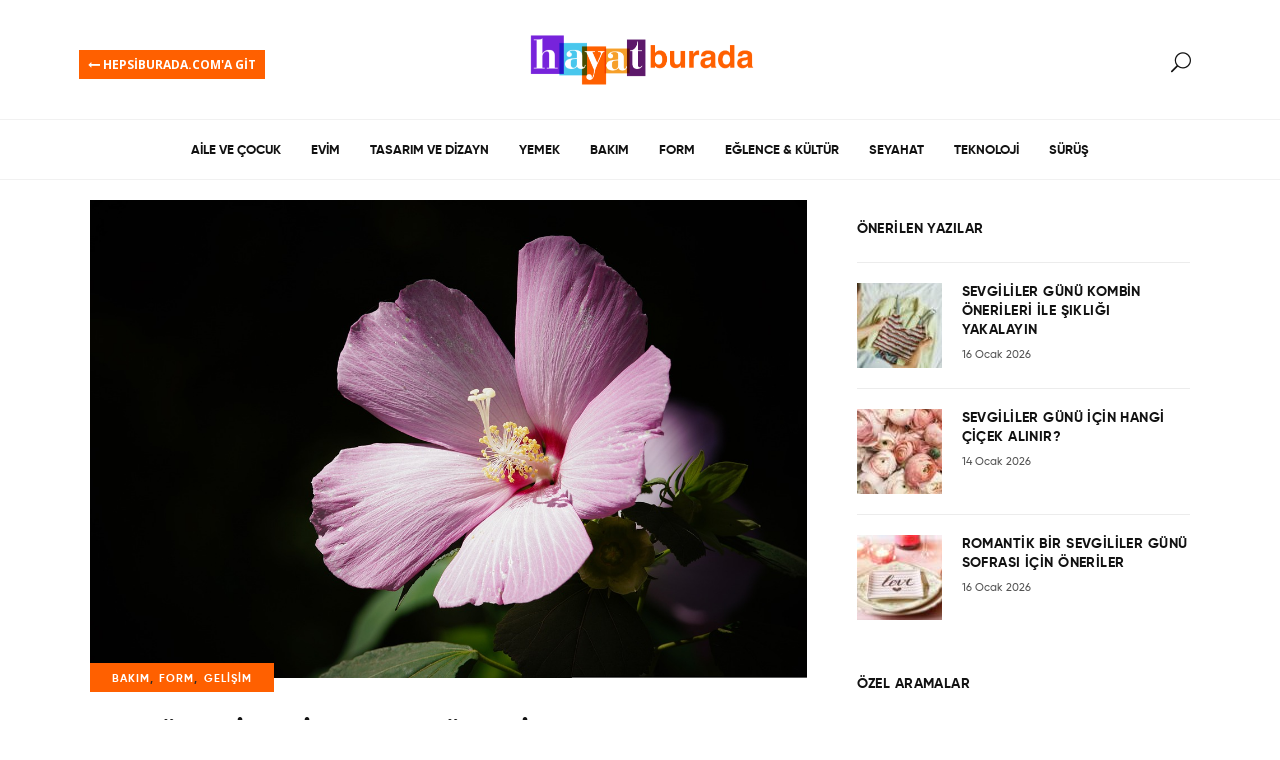

--- FILE ---
content_type: text/html; charset=UTF-8
request_url: https://www.hepsiburada.com/hayatburada/ebegumeci-nedir-ebegumeci-nasil-kullanilir/
body_size: 14414
content:
<!DOCTYPE html><html lang=tr><head><meta charset=UTF-8 /><link rel=profile href="http://gmpg.org/xfn/11"/><meta name=viewport content="width=device-width,initial-scale=1,user-scalable=yes"><meta name=robots content='index, follow, max-image-preview:large, max-snippet:-1, max-video-preview:-1'/><link media=all href="https://www.hepsiburada.com/hayatburada/wp-content/cache/autoptimize/css/autoptimize_f18561c80d64b8a19fd3de7ecd18441b.css" rel=stylesheet /><title>Ebegümeci Nedir? &amp; Ebegümeci Nasıl Kullanılır? - Hayatburada</title><meta name=description content="Kazan karası, Develangir ve İlbik olarak da bilinen Ebegümeci nedir? Bu şifalı bitkinin faydalarından yararlanmak için hemen incele."/><link rel=canonical href="https://www.hepsiburada.com/hayatburada/ebegumeci-nedir-ebegumeci-nasil-kullanilir/"/><meta property=og:locale content=tr_TR /><meta property=og:type content=article /><meta property=og:title content="Ebegümeci Nedir? &amp; Ebegümeci Nasıl Kullanılır?"/><meta property=og:description content="Yabani bir bitki olan ebegümeci, hemen hemen her yerde görülebiliyor. Halk arasında Kazan karası, Develangir ve İlbik gibi çeşitli isimlerle anılan bu"/><meta property=og:url content="https://www.hepsiburada.com/hayatburada/ebegumeci-nedir-ebegumeci-nasil-kullanilir/"/><meta property=og:site_name content=Hayatburada /><meta property=article:published_time content="2022-10-06T07:43:00+00:00"/><meta property=article:modified_time content="2022-10-06T13:01:11+00:00"/><meta property=og:image content="https://www.hepsiburada.com/hayatburada/wp-content/uploads/2022/10/ebegumeci-2.jpg"/><meta property=og:image:width content=1280 /><meta property=og:image:height content=854 /><meta property=og:image:type content="image/jpeg"/><meta name=author content="Hepsiburada Yazar"/><meta name=twitter:card content=summary_large_image /><meta name=twitter:label1 content=Yazan: /><meta name=twitter:data1 content="Hepsiburada Yazar"/><meta name=twitter:label2 content="Tahmini okuma süresi"/><meta name=twitter:data2 content="7 dakika"/> <script type="application/ld+json" class=yoast-schema-graph>{"@context":"https://schema.org","@graph":[{"@type":"Article","@id":"https://www.hepsiburada.com/hayatburada/ebegumeci-nedir-ebegumeci-nasil-kullanilir/#article","isPartOf":{"@id":"https://www.hepsiburada.com/hayatburada/ebegumeci-nedir-ebegumeci-nasil-kullanilir/"},"author":{"name":"Hepsiburada Yazar","@id":"https://www.hepsiburada.com/hayatburada/#/schema/person/c94ba56ae2bcf8e4a5ceb545d1335d30"},"headline":"Ebegümeci Nedir? &#038; Ebegümeci Nasıl Kullanılır?","datePublished":"2022-10-06T07:43:00+00:00","dateModified":"2022-10-06T13:01:11+00:00","mainEntityOfPage":{"@id":"https://www.hepsiburada.com/hayatburada/ebegumeci-nedir-ebegumeci-nasil-kullanilir/"},"wordCount":1463,"image":{"@id":"https://www.hepsiburada.com/hayatburada/ebegumeci-nedir-ebegumeci-nasil-kullanilir/#primaryimage"},"thumbnailUrl":"https://www.hepsiburada.com/hayatburada/wp-content/uploads/2022/10/ebegumeci-2.jpg","articleSection":["Bakım","Form","Gelişim"],"inLanguage":"tr"},{"@type":"WebPage","@id":"https://www.hepsiburada.com/hayatburada/ebegumeci-nedir-ebegumeci-nasil-kullanilir/","url":"https://www.hepsiburada.com/hayatburada/ebegumeci-nedir-ebegumeci-nasil-kullanilir/","name":"Ebegümeci Nedir? & Ebegümeci Nasıl Kullanılır? - Hayatburada","isPartOf":{"@id":"https://www.hepsiburada.com/hayatburada/#website"},"primaryImageOfPage":{"@id":"https://www.hepsiburada.com/hayatburada/ebegumeci-nedir-ebegumeci-nasil-kullanilir/#primaryimage"},"image":{"@id":"https://www.hepsiburada.com/hayatburada/ebegumeci-nedir-ebegumeci-nasil-kullanilir/#primaryimage"},"thumbnailUrl":"https://www.hepsiburada.com/hayatburada/wp-content/uploads/2022/10/ebegumeci-2.jpg","datePublished":"2022-10-06T07:43:00+00:00","dateModified":"2022-10-06T13:01:11+00:00","author":{"@id":"https://www.hepsiburada.com/hayatburada/#/schema/person/c94ba56ae2bcf8e4a5ceb545d1335d30"},"description":"Kazan karası, Develangir ve İlbik olarak da bilinen Ebegümeci nedir? Bu şifalı bitkinin faydalarından yararlanmak için hemen incele.","breadcrumb":{"@id":"https://www.hepsiburada.com/hayatburada/ebegumeci-nedir-ebegumeci-nasil-kullanilir/#breadcrumb"},"inLanguage":"tr","potentialAction":[{"@type":"ReadAction","target":["https://www.hepsiburada.com/hayatburada/ebegumeci-nedir-ebegumeci-nasil-kullanilir/"]}]},{"@type":"ImageObject","inLanguage":"tr","@id":"https://www.hepsiburada.com/hayatburada/ebegumeci-nedir-ebegumeci-nasil-kullanilir/#primaryimage","url":"https://www.hepsiburada.com/hayatburada/wp-content/uploads/2022/10/ebegumeci-2.jpg","contentUrl":"https://www.hepsiburada.com/hayatburada/wp-content/uploads/2022/10/ebegumeci-2.jpg","width":1280,"height":854},{"@type":"BreadcrumbList","@id":"https://www.hepsiburada.com/hayatburada/ebegumeci-nedir-ebegumeci-nasil-kullanilir/#breadcrumb","itemListElement":[{"@type":"ListItem","position":1,"name":"Anasayfa","item":"https://www.hepsiburada.com/hayatburada/"},{"@type":"ListItem","position":2,"name":"Ebegümeci Nedir? &#038; Ebegümeci Nasıl Kullanılır?"}]},{"@type":"WebSite","@id":"https://www.hepsiburada.com/hayatburada/#website","url":"https://www.hepsiburada.com/hayatburada/","name":"Hayatburada","description":"","potentialAction":[{"@type":"SearchAction","target":{"@type":"EntryPoint","urlTemplate":"https://www.hepsiburada.com/hayatburada/?s={search_term_string}"},"query-input":{"@type":"PropertyValueSpecification","valueRequired":true,"valueName":"search_term_string"}}],"inLanguage":"tr"},{"@type":"Person","@id":"https://www.hepsiburada.com/hayatburada/#/schema/person/c94ba56ae2bcf8e4a5ceb545d1335d30","name":"Hepsiburada Yazar","image":{"@type":"ImageObject","inLanguage":"tr","@id":"https://www.hepsiburada.com/hayatburada/#/schema/person/image/","url":"https://secure.gravatar.com/avatar/c3e2a7528fe96a571a4a1beb87c4bfa2e8b35a35a01192565deb75b988fef3da?s=96&d=mm&r=g","contentUrl":"https://secure.gravatar.com/avatar/c3e2a7528fe96a571a4a1beb87c4bfa2e8b35a35a01192565deb75b988fef3da?s=96&d=mm&r=g","caption":"Hepsiburada Yazar"},"url":"https://www.hepsiburada.com/hayatburada/author/duygu-garip/"}]}</script> <link rel=dns-prefetch href='//www.hepsiburada.com'/><link rel=dns-prefetch href='//fonts.googleapis.com'/><link rel=alternate type="application/rss+xml" title="Hayatburada &raquo; akışı" href="https://www.hepsiburada.com/hayatburada/feed/"/><link rel=alternate type="application/rss+xml" title="Hayatburada &raquo; yorum akışı" href="https://www.hepsiburada.com/hayatburada/comments/feed/"/><link rel=alternate title="oEmbed (JSON)" type="application/json+oembed" href="https://www.hepsiburada.com/hayatburada/wp-json/oembed/1.0/embed?url=https%3A%2F%2Fwww.hepsiburada.com%2Fhayatburada%2Febegumeci-nedir-ebegumeci-nasil-kullanilir%2F"/><link rel=alternate title="oEmbed (XML)" type="text/xml+oembed" href="https://www.hepsiburada.com/hayatburada/wp-json/oembed/1.0/embed?url=https%3A%2F%2Fwww.hepsiburada.com%2Fhayatburada%2Febegumeci-nedir-ebegumeci-nasil-kullanilir%2F&#038;format=xml"/><link rel=stylesheet id=journo-edge-style-handle-google-fonts-css href='https://fonts.googleapis.com/css?family=Open+Sans%3A300%2C400%2C500%2C600%2C700%7CGilroy%3A300%2C400%2C500%2C600%2C700%7CCormorant+Garamond%3A300%2C400%2C500%2C600%2C700%7CIrish+Grover%3A300%2C400%2C500%2C600%2C700&#038;subset=latin-ext&#038;ver=1.0.0' type='text/css' media=all /> <script type="text/javascript" src="https://www.hepsiburada.com/hayatburada/wp-includes/js/jquery/jquery.min.js?ver=3.7.1" id=jquery-core-js></script> <link rel="https://api.w.org/" href="https://www.hepsiburada.com/hayatburada/wp-json/"/><link rel=alternate title=JSON type="application/json" href="https://www.hepsiburada.com/hayatburada/wp-json/wp/v2/posts/32623"/><link rel=EditURI type="application/rsd+xml" title=RSD href="https://www.hepsiburada.com/hayatburada/xmlrpc.php?rsd"/><meta name=generator content="WordPress 6.9"/><link rel=shortlink href='https://www.hepsiburada.com/hayatburada/?p=32623'/><meta name=generator content="Powered by WPBakery Page Builder - drag and drop page builder for WordPress."/><meta name=generator content="Powered by Slider Revolution 6.2.23 - responsive, Mobile-Friendly Slider Plugin for WordPress with comfortable drag and drop interface."/><link rel=icon href="https://www.hepsiburada.com/hayatburada/wp-content/uploads/2021/05/favicon.png" sizes=32x32 /><link rel=icon href="https://www.hepsiburada.com/hayatburada/wp-content/uploads/2021/05/favicon.png" sizes=192x192 /><link rel=apple-touch-icon href="https://www.hepsiburada.com/hayatburada/wp-content/uploads/2021/05/favicon.png"/><meta name=msapplication-TileImage content="https://www.hepsiburada.com/hayatburada/wp-content/uploads/2021/05/favicon.png"/> <noscript><style>.wpb_animate_when_almost_visible{opacity:1}</style></noscript>
<script>(window.BOOMR_mq=window.BOOMR_mq||[]).push(["addVar",{"rua.upush":"false","rua.cpush":"false","rua.upre":"false","rua.cpre":"false","rua.uprl":"false","rua.cprl":"false","rua.cprf":"false","rua.trans":"","rua.cook":"false","rua.ims":"false","rua.ufprl":"false","rua.cfprl":"false","rua.isuxp":"false","rua.texp":"norulematch","rua.ceh":"false","rua.ueh":"false","rua.ieh.st":"0"}]);</script>
                              <script>!function(e){var n="https://s.go-mpulse.net/boomerang/";if("False"=="True")e.BOOMR_config=e.BOOMR_config||{},e.BOOMR_config.PageParams=e.BOOMR_config.PageParams||{},e.BOOMR_config.PageParams.pci=!0,n="https://s2.go-mpulse.net/boomerang/";if(window.BOOMR_API_key="3EJ7H-W8TWE-WMUEG-82QR2-ZSGZL",function(){function e(){if(!r){var e=document.createElement("script");e.id="boomr-scr-as",e.src=window.BOOMR.url,e.async=!0,o.appendChild(e),r=!0}}function t(e){r=!0;var n,t,a,i,d=document,O=window;if(window.BOOMR.snippetMethod=e?"if":"i",t=function(e,n){var t=d.createElement("script");t.id=n||"boomr-if-as",t.src=window.BOOMR.url,BOOMR_lstart=(new Date).getTime(),e=e||d.body,e.appendChild(t)},!window.addEventListener&&window.attachEvent&&navigator.userAgent.match(/MSIE [67]\./))return window.BOOMR.snippetMethod="s",void t(o,"boomr-async");a=document.createElement("IFRAME"),a.src="about:blank",a.title="",a.role="presentation",a.loading="eager",i=(a.frameElement||a).style,i.width=0,i.height=0,i.border=0,i.display="none",o.appendChild(a);try{O=a.contentWindow,d=O.document.open()}catch(_){n=document.domain,a.src="javascript:var d=document.open();d.domain='"+n+"';void 0;",O=a.contentWindow,d=O.document.open()}if(n)d._boomrl=function(){this.domain=n,t()},d.write("<bo"+"dy onload='document._boomrl();'>");else if(O._boomrl=function(){t()},O.addEventListener)O.addEventListener("load",O._boomrl,!1);else if(O.attachEvent)O.attachEvent("onload",O._boomrl);d.close()}function a(e){window.BOOMR_onload=e&&e.timeStamp||(new Date).getTime()}if(!window.BOOMR||!window.BOOMR.version&&!window.BOOMR.snippetExecuted){window.BOOMR=window.BOOMR||{},window.BOOMR.snippetStart=(new Date).getTime(),window.BOOMR.snippetExecuted=!0,window.BOOMR.snippetVersion=14,window.BOOMR.url=n+"3EJ7H-W8TWE-WMUEG-82QR2-ZSGZL";var i=document.currentScript||document.getElementsByTagName("script")[0],o=i.parentNode,r=!1,d=document.createElement("link");if(d.relList&&"function"==typeof d.relList.supports&&d.relList.supports("preload")&&"as"in d)window.BOOMR.snippetMethod="p",d.href=window.BOOMR.url,d.rel="preload",d.as="script",d.addEventListener("load",e),d.addEventListener("error",function(){t(!0)}),setTimeout(function(){if(!r)t(!0)},3e3),BOOMR_lstart=(new Date).getTime(),o.appendChild(d);else t(!1);if(window.addEventListener)window.addEventListener("load",a,!1);else if(window.attachEvent)window.attachEvent("onload",a)}}(),"".length>0)if(e&&"performance"in e&&e.performance&&"function"==typeof e.performance.setResourceTimingBufferSize)e.performance.setResourceTimingBufferSize();!function(){if(BOOMR=e.BOOMR||{},BOOMR.plugins=BOOMR.plugins||{},!BOOMR.plugins.AK){var n=""=="true"?1:0,t="",a="cj2czjaxbzoyi2llymrq-f-b497d0ad7-clientnsv4-s.akamaihd.net",i="false"=="true"?2:1,o={"ak.v":"39","ak.cp":"1062077","ak.ai":parseInt("631219",10),"ak.ol":"0","ak.cr":8,"ak.ipv":4,"ak.proto":"h2","ak.rid":"25fc66bf","ak.r":51663,"ak.a2":n,"ak.m":"a","ak.n":"essl","ak.bpcip":"18.116.44.0","ak.cport":43080,"ak.gh":"23.57.66.167","ak.quicv":"","ak.tlsv":"tls1.3","ak.0rtt":"","ak.0rtt.ed":"","ak.csrc":"-","ak.acc":"","ak.t":"1768669987","ak.ak":"hOBiQwZUYzCg5VSAfCLimQ==Gwt9EA9xsW6xKroUci+l98ugcXWAv2hPMCc0fWd8IgCl9rhHXI+w2nXIJ7cqkf5q5dnjatIlNDmXL5QKbGIBzhf+hd2GTgBorDSouxigMcm6ZkzK7T7JI9UmjK4Tkz+/9MI1PJIOIP5LcFZ0ZdDwifxY4JU8vkwr5Hw/3Gb/TQLbr7EsLdL5R4K7c5KfDt+8WHv2hh3hzZu1WyxNvLO3MdFVYetlb6l1nI5hOLozS94lcV95zFUzoSLxhvufrGHHYShldmLJyqPXvsBL9Se0R80yQLv76J5ja6nXspkH8xBC6EIR7obvkgvjlT1JVoXnEJESmQhgFFfwxx2Z52Miw/d7LyWbrMTxKuoT/v3kLp2TuM5LkYnDKGUiwa2j7uT5yP0CI4RrleZEDRRKwtsMMJzNjIsiWfFGzKmqsSozr6g=","ak.pv":"163","ak.dpoabenc":"","ak.tf":i};if(""!==t)o["ak.ruds"]=t;var r={i:!1,av:function(n){var t="http.initiator";if(n&&(!n[t]||"spa_hard"===n[t]))o["ak.feo"]=void 0!==e.aFeoApplied?1:0,BOOMR.addVar(o)},rv:function(){var e=["ak.bpcip","ak.cport","ak.cr","ak.csrc","ak.gh","ak.ipv","ak.m","ak.n","ak.ol","ak.proto","ak.quicv","ak.tlsv","ak.0rtt","ak.0rtt.ed","ak.r","ak.acc","ak.t","ak.tf"];BOOMR.removeVar(e)}};BOOMR.plugins.AK={akVars:o,akDNSPreFetchDomain:a,init:function(){if(!r.i){var e=BOOMR.subscribe;e("before_beacon",r.av,null,null),e("onbeacon",r.rv,null,null),r.i=!0}return this},is_complete:function(){return!0}}}}()}(window);</script></head><body class="wp-singular post-template-default single single-post postid-32623 single-format-standard wp-theme-hayatburada edgt-core-1.2.1 edgt-news-1.0.4 journo-ver-1.8.1 edgtf-grid-1100 edgtf-empty-google-api edgtf-archive-page edgtf-fixed-on-scroll edgtf-dropdown-animate-height edgtf-header-centered edgtf-menu-area-shadow-disable edgtf-menu-area-in-grid-shadow-disable edgtf-menu-area-border-disable edgtf-menu-area-in-grid-border-disable edgtf-logo-area-border-disable edgtf-default-mobile-header edgtf-sticky-up-mobile-header edgtf-top-bar-in-grid-padding edgtf-fullscreen-search edgtf-search-fade wpb-js-composer js-comp-ver-6.4.1 vc_responsive" itemscope itemtype="http://schema.org/WebPage"><noscript><meta HTTP-EQUIV="refresh" content="0;url='http://www.hepsiburada.com/hayatburada/ebegumeci-nedir-ebegumeci-nasil-kullanilir/?PageSpeed=noscript'" /><style><!--table,div,span,font,p{display:none} --></style><div style="display:block">Please click <a href="http://www.hepsiburada.com/hayatburada/ebegumeci-nedir-ebegumeci-nasil-kullanilir/?PageSpeed=noscript">here</a> if you are not redirected within a few seconds.</div></noscript> <noscript><iframe height=0 width=0 style="display:none;visibility:hidden" data-src="https://www.googletagmanager.com/ns.html?id=GTM-M8VK4BH" class=lazyload src="[data-uri]"></iframe></noscript> <noscript><iframe height=0 width=0 style="display:none;visibility:hidden" data-src="https://www.googletagmanager.com/ns.html?id=GTM-M8VK4BH" class=lazyload src="[data-uri]"></iframe></noscript><div class=edgtf-wrapper><div class=edgtf-wrapper-inner><div class=edgtf-fullscreen-search-holder> <a class=edgtf-fullscreen-search-close href="javascript:void(0)"> <span aria-hidden=true class="edgtf-icon-font-elegant icon_close "></span> </a><div class=edgtf-fullscreen-search-table><div class=edgtf-fullscreen-search-cell><div class=edgtf-fullscreen-search-inner><form action="https://www.hepsiburada.com/hayatburada/" class=edgtf-fullscreen-search-form method=get><div class=edgtf-form-holder><div class=edgtf-form-holder-inner><div class=edgtf-field-holder> <input type=text placeholder="Kelime giriniz..." name=s class=edgtf-search-field autocomplete=off /></div> <button type=submit class=edgtf-search-submit><span aria-hidden=true class="edgtf-icon-font-elegant icon_search "></span></button><div class=edgtf-line></div></div></div></form></div></div></div></div><header class=edgtf-page-header><div class=edgtf-logo-area><div class=edgtf-vertical-align-containers><div class=edgtf-position-center> <a class=redirecthb href="https://www.hepsiburada.com/"><i class="fa fa-long-arrow-left" aria-hidden=true></i> HEPSİBURADA.COM'A GİT</a><div class=edgtf-position-center-inner><div class=edgtf-logo-wrapper> <a itemprop=url href="https://www.hepsiburada.com/hayatburada/" style="height: 60px;"> <img itemprop=image width=459 height=120 alt=logo data-src="https://www.hepsiburada.com/hayatburada/wp-content/uploads/2021/06/logo.png" class="edgtf-normal-logo lazyload" src="[data-uri]"/><noscript><img itemprop=image class=edgtf-normal-logo src="https://www.hepsiburada.com/hayatburada/wp-content/uploads/2021/06/logo.png" width=459 height=120 alt=logo /></noscript> <img itemprop=image width=459 height=120 alt="dark logo" data-src="https://www.hepsiburada.com/hayatburada/wp-content/uploads/2021/06/logo.png" class="edgtf-dark-logo lazyload" src="[data-uri]"/><noscript><img itemprop=image class=edgtf-dark-logo src="https://www.hepsiburada.com/hayatburada/wp-content/uploads/2021/06/logo.png" width=459 height=120 alt="dark logo"/></noscript> <img itemprop=image width=459 height=120 alt="light logo" data-src="https://www.hepsiburada.com/hayatburada/wp-content/uploads/2021/06/logo.png" class="edgtf-light-logo lazyload" src="[data-uri]"/><noscript><img itemprop=image class=edgtf-light-logo src="https://www.hepsiburada.com/hayatburada/wp-content/uploads/2021/06/logo.png" width=459 height=120 alt="light logo"/></noscript> </a></div></div> <a class="searchhb edgtf-search-opener edgtf-icon-has-hover" href="javascript:void(0)"> <span class=edgtf-search-opener-wrapper> <span aria-hidden=true class="edgtf-icon-font-elegant icon_search "></span> </span> </a></div></div></div><div class=edgtf-fixed-wrapper><div class=edgtf-menu-area><div class=edgtf-vertical-align-containers><div class=edgtf-position-left><div class=edgtf-position-left-inner></div></div><div class=edgtf-position-center><div class=edgtf-position-center-inner><nav class="edgtf-main-menu edgtf-drop-down edgtf-default-nav"><ul id=menu-main-menu class=clearfix><li id=nav-menu-item-6656 class="menu-item menu-item-type-taxonomy menu-item-object-category menu-item-has-children  has_sub narrow"><a href="https://www.hepsiburada.com/hayatburada/aile-cocuk/" class=""><span class=item_outer><span class=item_text>Aile ve Çocuk</span><i class="edgtf-menu-arrow fa fa-angle-down"></i></span></a><div class=second><div class=inner><ul><li id=nav-menu-item-6606 class="menu-item menu-item-type-taxonomy menu-item-object-category "><a href="https://www.hepsiburada.com/hayatburada/aile-cocuk/hepsiburada-mutlu-aile-akademisi/" class=""><span class=item_outer><span class=item_text>Hepsiburada Mutlu Aile Akademisi</span></span></a></li></ul></div></div></li><li id=nav-menu-item-4613 class="menu-item menu-item-type-taxonomy menu-item-object-category menu-item-has-children  has_sub narrow"><a href="https://www.hepsiburada.com/hayatburada/evim/" class=""><span class=item_outer><span class=item_text>Evim</span><i class="edgtf-menu-arrow fa fa-angle-down"></i></span></a><div class=second><div class=inner><ul><li id=nav-menu-item-6605 class="menu-item menu-item-type-taxonomy menu-item-object-category "><a href="https://www.hepsiburada.com/hayatburada/evim/tuvanamla-yasam-alanlari/" class=""><span class=item_outer><span class=item_text>Tuvanam&#8217;la Yaşam Alanları</span></span></a></li></ul></div></div></li><li id=nav-menu-item-4618 class="menu-item menu-item-type-taxonomy menu-item-object-category menu-item-has-children  has_sub narrow"><a href="https://www.hepsiburada.com/hayatburada/tasarim-dizayn/" class=""><span class=item_outer><span class=item_text>Tasarım ve Dizayn</span><i class="edgtf-menu-arrow fa fa-angle-down"></i></span></a><div class=second><div class=inner><ul><li id=nav-menu-item-10296 class="menu-item menu-item-type-taxonomy menu-item-object-category "><a href="https://www.hepsiburada.com/hayatburada/tasarim-dizayn/mert-aslan-x-hepsiburada/" class=""><span class=item_outer><span class=item_text>Mert Aslan X Hepsiburada</span></span></a></li></ul></div></div></li><li id=nav-menu-item-4624 class="menu-item menu-item-type-taxonomy menu-item-object-category  narrow"><a href="https://www.hepsiburada.com/hayatburada/yemek/" class=""><span class=item_outer><span class=item_text>Yemek</span></span></a></li><li id=nav-menu-item-4629 class="menu-item menu-item-type-taxonomy menu-item-object-category current-post-ancestor current-menu-parent current-post-parent menu-item-has-children  has_sub narrow"><a href="https://www.hepsiburada.com/hayatburada/bakim/" class=""><span class=item_outer><span class=item_text>Bakım</span><i class="edgtf-menu-arrow fa fa-angle-down"></i></span></a><div class=second><div class=inner><ul><li id=nav-menu-item-6681 class="menu-item menu-item-type-taxonomy menu-item-object-category "><a href="https://www.hepsiburada.com/hayatburada/bakim/gulse-ve-gupse-ile-bundan-sana-lazim-bebegim/" class=""><span class=item_outer><span class=item_text>Gülse ve Gupse İle Bundan Sana Lazım Bebeğim</span></span></a></li><li id=nav-menu-item-10295 class="menu-item menu-item-type-taxonomy menu-item-object-category "><a href="https://www.hepsiburada.com/hayatburada/bakim/nur-bilen-yavuzer-ile-guzellik-dunyasi/" class=""><span class=item_outer><span class=item_text>Nur Bilen Yavuzer ile Güzellik Dünyası</span></span></a></li></ul></div></div></li><li id=nav-menu-item-4634 class="menu-item menu-item-type-taxonomy menu-item-object-category current-post-ancestor current-menu-parent current-post-parent  narrow"><a href="https://www.hepsiburada.com/hayatburada/form/" class=""><span class=item_outer><span class=item_text>Form</span></span></a></li><li id=nav-menu-item-6657 class="menu-item menu-item-type-taxonomy menu-item-object-category menu-item-has-children  has_sub narrow"><a href="https://www.hepsiburada.com/hayatburada/eglence-kultur/" class=""><span class=item_outer><span class=item_text>Eğlence &amp; Kültür</span><i class="edgtf-menu-arrow fa fa-angle-down"></i></span></a><div class=second><div class=inner><ul><li id=nav-menu-item-6682 class="menu-item menu-item-type-taxonomy menu-item-object-category "><a href="https://www.hepsiburada.com/hayatburada/eglence-kultur/yekta-kopanla-yazar-soylesileri/" class=""><span class=item_outer><span class=item_text>Yekta Kopan&#8217;la Yazar Söyleşileri</span></span></a></li></ul></div></div></li><li id=nav-menu-item-4648 class="menu-item menu-item-type-taxonomy menu-item-object-category  narrow"><a href="https://www.hepsiburada.com/hayatburada/seyahat/" class=""><span class=item_outer><span class=item_text>Seyahat</span></span></a></li><li id=nav-menu-item-4663 class="menu-item menu-item-type-taxonomy menu-item-object-category  narrow"><a href="https://www.hepsiburada.com/hayatburada/teknoloji/" class=""><span class=item_outer><span class=item_text>Teknoloji</span></span></a></li><li id=nav-menu-item-4669 class="menu-item menu-item-type-taxonomy menu-item-object-category  narrow"><a href="https://www.hepsiburada.com/hayatburada/surus/" class=""><span class=item_outer><span class=item_text>Sürüş</span></span></a></li></ul></nav></div></div><div class=edgtf-position-right><div class=edgtf-position-right-inner></div></div></div></div></div></header><header class=edgtf-mobile-header><div class=edgtf-mobile-header-inner><div class=edgtf-mobile-header-holder><div class=edgtf-grid><div class=edgtf-vertical-align-containers><div class=edgtf-vertical-align-containers><div class=edgtf-mobile-menu-opener> <a href="javascript:void(0)"> <span class=edgtf-mobile-menu-icon> <span aria-hidden=true class="edgtf-icon-font-elegant icon_menu "></span> </span> </a></div><div class=edgtf-position-center><div class=edgtf-position-center-inner><div class=edgtf-mobile-logo-wrapper> <a itemprop=url href="https://www.hepsiburada.com/hayatburada/" style="height: 60px"> <img itemprop=image width=459 height=120 alt="Mobile Logo" data-src="https://www.hepsiburada.com/hayatburada/wp-content/uploads/2021/06/logo.png" class=lazyload src="[data-uri]"/><noscript><img itemprop=image src="https://www.hepsiburada.com/hayatburada/wp-content/uploads/2021/06/logo.png" width=459 height=120 alt="Mobile Logo"/></noscript> </a></div></div></div><div class=edgtf-position-right><div class=edgtf-position-right-inner></div></div></div></div></div></div><nav class=edgtf-mobile-nav role=navigation aria-label="Mobile Menu"><div class=edgtf-grid><ul id=menu-mobile-menu class=""><li id=mobile-menu-item-8435 class="menu-item menu-item-type-taxonomy menu-item-object-category menu-item-has-children  has_sub"><a href="https://www.hepsiburada.com/hayatburada/aile-cocuk/" class=""><span>Aile ve Çocuk</span></a><span class=mobile_arrow><i class="edgtf-sub-arrow fa fa-angle-right"></i><i class="fa fa-angle-down"></i></span><ul class=sub_menu><li id=mobile-menu-item-8436 class="menu-item menu-item-type-taxonomy menu-item-object-category "><a href="https://www.hepsiburada.com/hayatburada/aile-cocuk/hepsiburada-mutlu-aile-akademisi/" class=""><span>Hepsiburada Mutlu Aile Akademisi</span></a></li></ul></li><li id=mobile-menu-item-8437 class="menu-item menu-item-type-taxonomy menu-item-object-category menu-item-has-children  has_sub"><a href="https://www.hepsiburada.com/hayatburada/evim/" class=""><span>Evim</span></a><span class=mobile_arrow><i class="edgtf-sub-arrow fa fa-angle-right"></i><i class="fa fa-angle-down"></i></span><ul class=sub_menu><li id=mobile-menu-item-8438 class="menu-item menu-item-type-taxonomy menu-item-object-category "><a href="https://www.hepsiburada.com/hayatburada/evim/tuvanamla-yasam-alanlari/" class=""><span>Tuvanam&#8217;la Yaşam Alanları</span></a></li></ul></li><li id=mobile-menu-item-8439 class="menu-item menu-item-type-taxonomy menu-item-object-category menu-item-has-children  has_sub"><a href="https://www.hepsiburada.com/hayatburada/tasarim-dizayn/" class=""><span>Tasarım ve Dizayn</span></a><span class=mobile_arrow><i class="edgtf-sub-arrow fa fa-angle-right"></i><i class="fa fa-angle-down"></i></span><ul class=sub_menu><li id=mobile-menu-item-10294 class="menu-item menu-item-type-taxonomy menu-item-object-category "><a href="https://www.hepsiburada.com/hayatburada/tasarim-dizayn/mert-aslan-x-hepsiburada/" class=""><span>Mert Aslan X Hepsiburada</span></a></li></ul></li><li id=mobile-menu-item-8440 class="menu-item menu-item-type-taxonomy menu-item-object-category "><a href="https://www.hepsiburada.com/hayatburada/yemek/" class=""><span>Yemek</span></a></li><li id=mobile-menu-item-8441 class="menu-item menu-item-type-taxonomy menu-item-object-category current-post-ancestor current-menu-parent current-post-parent menu-item-has-children  has_sub"><a href="https://www.hepsiburada.com/hayatburada/bakim/" class=""><span>Bakım</span></a><span class=mobile_arrow><i class="edgtf-sub-arrow fa fa-angle-right"></i><i class="fa fa-angle-down"></i></span><ul class=sub_menu><li id=mobile-menu-item-8442 class="menu-item menu-item-type-taxonomy menu-item-object-category "><a href="https://www.hepsiburada.com/hayatburada/bakim/gulse-ve-gupse-ile-bundan-sana-lazim-bebegim/" class=""><span>Gülse ve Gupse İle Bundan Sana Lazım Bebeğim</span></a></li><li id=mobile-menu-item-10293 class="menu-item menu-item-type-taxonomy menu-item-object-category "><a href="https://www.hepsiburada.com/hayatburada/bakim/nur-bilen-yavuzer-ile-guzellik-dunyasi/" class=""><span>Nur Bilen Yavuzer ile Güzellik Dünyası</span></a></li></ul></li><li id=mobile-menu-item-8443 class="menu-item menu-item-type-taxonomy menu-item-object-category current-post-ancestor current-menu-parent current-post-parent "><a href="https://www.hepsiburada.com/hayatburada/form/" class=""><span>Form</span></a></li><li id=mobile-menu-item-8444 class="menu-item menu-item-type-taxonomy menu-item-object-category menu-item-has-children  has_sub"><a href="https://www.hepsiburada.com/hayatburada/eglence-kultur/" class=""><span>Eğlence &amp; Kültür</span></a><span class=mobile_arrow><i class="edgtf-sub-arrow fa fa-angle-right"></i><i class="fa fa-angle-down"></i></span><ul class=sub_menu><li id=mobile-menu-item-8445 class="menu-item menu-item-type-taxonomy menu-item-object-category "><a href="https://www.hepsiburada.com/hayatburada/eglence-kultur/yekta-kopanla-yazar-soylesileri/" class=""><span>Yekta Kopan&#8217;la Yazar Söyleşileri</span></a></li></ul></li><li id=mobile-menu-item-8446 class="menu-item menu-item-type-taxonomy menu-item-object-category "><a href="https://www.hepsiburada.com/hayatburada/seyahat/" class=""><span>Seyahat</span></a></li><li id=mobile-menu-item-8448 class="menu-item menu-item-type-taxonomy menu-item-object-category "><a href="https://www.hepsiburada.com/hayatburada/teknoloji/" class=""><span>Teknoloji</span></a></li><li id=mobile-menu-item-8447 class="menu-item menu-item-type-taxonomy menu-item-object-category "><a href="https://www.hepsiburada.com/hayatburada/surus/" class=""><span>Sürüş</span></a></li></ul></div></nav></div></header> <a id=edgtf-back-to-top href='#'> <span class=edgtf-icon-stack></span> <span class=edgtf-btt-text> ÜST </span> </a><div class=edgtf-content><div class=edgtf-content-inner><div class=edgtf-container><div class="edgtf-container-inner clearfix"><div class="edgtf-grid-row edgtf-content-has-sidebar edgtf-grid-large-gutter"><div class="edgtf-page-content-holder edgtf-grid-col-8"><div class="edgtf-blog-holder edgtf-blog-single edgtf-blog-single-standard"><article id=post-32623 class="post-32623 post type-post status-publish format-standard has-post-thumbnail hentry category-bakim category-form category-gelisime"><div class=edgtf-post-content><div class=edgtf-post-heading><div class=edgtf-post-image> <img width=1280 height=854 alt="" decoding=async fetchpriority=high data-srcset="https://www.hepsiburada.com/hayatburada/wp-content/uploads/2022/10/ebegumeci-2.jpg 1280w, https://www.hepsiburada.com/hayatburada/wp-content/uploads/2022/10/ebegumeci-2-300x200.jpg 300w, https://www.hepsiburada.com/hayatburada/wp-content/uploads/2022/10/ebegumeci-2-1024x683.jpg 1024w, https://www.hepsiburada.com/hayatburada/wp-content/uploads/2022/10/ebegumeci-2-768x512.jpg 768w" data-src="https://www.hepsiburada.com/hayatburada/wp-content/uploads/2022/10/ebegumeci-2.jpg" data-sizes="(max-width: 1280px) 100vw, 1280px" class="attachment-full size-full wp-post-image lazyload" src="[data-uri]"/><noscript><img width=1280 height=854 src="https://www.hepsiburada.com/hayatburada/wp-content/uploads/2022/10/ebegumeci-2.jpg" class="attachment-full size-full wp-post-image" alt="" decoding=async fetchpriority=high srcset="https://www.hepsiburada.com/hayatburada/wp-content/uploads/2022/10/ebegumeci-2.jpg 1280w, https://www.hepsiburada.com/hayatburada/wp-content/uploads/2022/10/ebegumeci-2-300x200.jpg 300w, https://www.hepsiburada.com/hayatburada/wp-content/uploads/2022/10/ebegumeci-2-1024x683.jpg 1024w, https://www.hepsiburada.com/hayatburada/wp-content/uploads/2022/10/ebegumeci-2-768x512.jpg 768w" sizes="(max-width: 1280px) 100vw, 1280px"/></noscript></div></div><div class=edgtf-post-text><div class=edgtf-post-text-inner><div class=edgtf-post-info-top><div class=edgtf-post-info-category> <a href="https://www.hepsiburada.com/hayatburada/bakim/" rel="category tag">Bakım</a>, <a href="https://www.hepsiburada.com/hayatburada/form/" rel="category tag">Form</a>, <a href="https://www.hepsiburada.com/hayatburada/gelisime/" rel="category tag">Gelişim</a></div></div><h2 itemprop=name class="entry-title edgtf-post-title"> Ebegümeci Nedir? &#038; Ebegümeci Nasıl Kullanılır?</h2><div class=edgtf-post-info><div itemprop=dateCreated class="edgtf-post-info-date entry-date published updated"> <a itemprop=url href="https://www.hepsiburada.com/hayatburada/2022/10/"> 6 Ekim 2022 </a><meta itemprop=interactionCount content="UserComments: 0"/></div></div><div class=edgtf-post-text-main><p><span style="font-weight: 400;">Yabani bir bitki olan ebegümeci, hemen hemen her yerde görülebiliyor. Halk arasında Kazan karası, Develangir ve İlbik gibi çeşitli isimlerle anılan bu bitki, genelde mor çiçekleri ile göze hitap etse de aslında beyaz ve pembe gibi farklı renklerde çiçek açan çeşitleri de bulunuyor. Kendi kendine yetişebilen bu şifa dostu bitkiye, Türkiye’nin dört bir yanında rastlamak mümkün oluyor. Boş arazi, tarla ve yol kenarları gibi yerlerde kendiliğinden oluşuyor ve bu bitki genelde ilkbahar sonunda renkli çiçekler açıyor.</span></p><h2><b>Ebegümeci Nedir?</b></h2><p><span style="font-weight: 400;">İlkbahar ve yaz aylarında toplanan bu bitki, çeşitli faydalarından yararlanılmak üzere birçok alanda değerlendiriliyor. Kurutulmuş hali ise dört mevsimde de tercih edilmek üzere aktarlarda ve diğer satıcılarda yer alıyor. Kurusu daha çok çay olarak tüketiliyor ve kullanıcıya birçok fayda sağlıyor. “</span><b>Ebegümeci nedir? </b><span style="font-weight: 400;">faydaları nelerdir?” sorularına bu bitkide bulunan vitaminler ve mineraller ile cevap aranabiliyor. Ebegümeci potasyum, çinko, kalsiyum, demir, magnezyum, iyot, sodyum, selenyum, C vitamini, A vitamini ve B vitaminleri içeriyor.</span></p><p><span style="font-weight: 400;">Vitamin ve mineraller bakımından son derece zengin olan ebegümeci yaraların iyileşmesinden, iltihapların giderilmesine, rahatlatıcı etkisinden kanserden korumaya kadar vücudu pek çok hastalıktan arındırıyor. İster kuru ister yaş şekilde tüketin, vücuda hem fiziksel hem de ruhsal faydalar sağlıyor. Ebegümecinin bilinen faydaları şöyle sıralanabilir:</span></p><h2><b>Ebegümeci Faydaları</b></h2><p><img decoding=async alt="" width=1280 height=1280 data-srcset="https://www.hepsiburada.com/hayatburada/wp-content/uploads/2022/10/ebegumeci-.jpg 1280w, https://www.hepsiburada.com/hayatburada/wp-content/uploads/2022/10/ebegumeci--300x300.jpg 300w, https://www.hepsiburada.com/hayatburada/wp-content/uploads/2022/10/ebegumeci--1024x1024.jpg 1024w, https://www.hepsiburada.com/hayatburada/wp-content/uploads/2022/10/ebegumeci--150x150.jpg 150w, https://www.hepsiburada.com/hayatburada/wp-content/uploads/2022/10/ebegumeci--768x768.jpg 768w, https://www.hepsiburada.com/hayatburada/wp-content/uploads/2022/10/ebegumeci--550x550.jpg 550w, https://www.hepsiburada.com/hayatburada/wp-content/uploads/2022/10/ebegumeci--1100x1100.jpg 1100w" data-src="https://www.hepsiburada.com/hayatburada/wp-content/uploads/2022/10/ebegumeci-.jpg" data-sizes="(max-width: 1280px) 100vw, 1280px" class="alignnone wp-image-32626 size-full lazyload" src="[data-uri]"/><noscript><img decoding=async class="alignnone wp-image-32626 size-full" src="https://www.hepsiburada.com/hayatburada/wp-content/uploads/2022/10/ebegumeci-.jpg" alt="" width=1280 height=1280 srcset="https://www.hepsiburada.com/hayatburada/wp-content/uploads/2022/10/ebegumeci-.jpg 1280w, https://www.hepsiburada.com/hayatburada/wp-content/uploads/2022/10/ebegumeci--300x300.jpg 300w, https://www.hepsiburada.com/hayatburada/wp-content/uploads/2022/10/ebegumeci--1024x1024.jpg 1024w, https://www.hepsiburada.com/hayatburada/wp-content/uploads/2022/10/ebegumeci--150x150.jpg 150w, https://www.hepsiburada.com/hayatburada/wp-content/uploads/2022/10/ebegumeci--768x768.jpg 768w, https://www.hepsiburada.com/hayatburada/wp-content/uploads/2022/10/ebegumeci--550x550.jpg 550w, https://www.hepsiburada.com/hayatburada/wp-content/uploads/2022/10/ebegumeci--1100x1100.jpg 1100w" sizes="(max-width: 1280px) 100vw, 1280px"/></noscript></p><h3><b>İltihap Giderici Rol Oynar</b></h3><p><span style="font-weight: 400;">Ebegümeci faydaları arasında ilk sırada, yaralanmalara karşı ağrı kesici etkisinin olduğu yer alıyor. Bu bitkinin yapraklarında yer alan kimyasallar zengin vitamin içeriğiyle vücutta bulunan yaraları kolay bir şekilde iyileştiriyor. Keza, yaralı olan bölgelerde rahatlama etkisi yaratabiliyor. O nedenle ebegümeci, yüz maskelerinde ve topikal baş ağrısı ilaçlarının içeriğinde yer alıyor.</span></p><p><span style="font-weight: 400;">Ebegümeci, yaralı olan bölgelerde meydana gelen veya gelebilecek bakterileri de önleyerek bağışıklık sistemine katkı sağlıyor. Böcek ısırıkları, güneş yanıkları, kızarıklar gibi daha pek çok cilt probleminde ve yaralarda ebegümeci tercih edilebiliyor. Çünkü bu bitki, bahsi geçen yaraların iltihaplanmasını ve şişmesini önlüyor.</span></p><h3><b>Ateş Düşürür</b></h3><p><span style="font-weight: 400;">Ateş düşürücü olarak da tercih edilen ebegümeci, grip ve soğuk algınlığı geçirirken kullanılıyor. Bu bitki vücudun terlemesini sağladığı için bünyeyi rahatlatıyor. Bunun yanı sıra, kas basıncını dengeleme ve kolesterolü düzenleme etkisi de bulunuyor.</span></p><h3><b>Rahatlatıcı Etkisi Hissedilir</b></h3><p><span style="font-weight: 400;">Ebegümeci içerdiği esansiyel yağ sayesinde vücudu hem fiziksel hem de ruhsal olarak rahatlatıyor. Aynı zamanda <a href="https://www.hepsiburada.com/ara?q=ebeg%C3%BCmeci+%C3%A7ay%C4%B1"><strong>ebegümeci çayı</strong></a> ile uykuya kolay bir şekilde geçmek mümkün oluyor. Zihnin ve bedenin dinlenmesi konusunda da büyük bir etkisi bulunuyor. Bu etkisinden dolayı da bazı stres, kaygı gibi psikolojik ilaçların içerisinde yer alıyor. Hatta bazı diş hekimleri, anestezi ilaçlarında ebegümecinden faydalanıyor.  </span></p><h3><b>Ağız Sağlığını Korur</b></h3><p><span style="font-weight: 400;">Ebegümecinin faydaları arasında ağız sağlığına olan etkisi de yer alıyor. Bu bitkinin yapraklarından yemek yaparak diş sağlığını korumanız mümkün oluyor. Çünkü bu yapraklar diş etlerini enfeksiyonlardan koruyacak anti-inflamatuar ve anti-bakteriyel bileşenler içeriyor. Bunun yanı sıra, içeriğinde bulunan polifenoller, serbest radikallerle savaşıyor ve böylelikle bakteri plaklarının oluşmasını önlüyor. Ebegümeci çayı ile düzenli olarak gargara yaparak ağız sağlığınızı koruyabilirsiniz. </span></p><h3><b>Solunum Yollarını Rahatlatır</b></h3><p><span style="font-weight: 400;">Solunum yolu problemleri çeken insanlar, ebegümeci sayesinde bu hastalıktan kurtulabilir. Solunum güçlüğü ve göğüs sıkışmasında ebegümeci kullanımı rahatlatıcı bir görev üstleniyor. Balgam söktürme özelliği ile solunum yollarının temizlenmesine destek oluyor. Bununla beraber iltihap oluşumunu önleyerek boğaz şişmesinin önüne geçiyor. Öksürük, bronşit, astım ve boğaz enfeksiyonu tedavisinde ebegümeci tercih edilebiliyor.</span></p><h3><b>Sağlıklı ve Genç Bir Cilt Sağlar</b></h3><p><span style="font-weight: 400;">Yaşın ve bazı kozmetik ürünlerinin verdiği cilt yaşlanması birçok insanı rahatsız ediyor. O nedenle belirli bir yaştan sonra tüm kusurlar göze çarpıyor. İşte böyle anlarda ebegümeci içeren krem, jel gibi ürünlere yönelmek cildin daha parlak ve canlı görünmesine olanak sağlıyor.</span></p><p><span style="font-weight: 400;">Ebegümecinin bu faydası, cilt hücrelerini pasifleştiren ve yaşlılığa bağlı olarak belirtilerin ortaya çıkmasına neden olan serbest radikaller ile mücadele eden bileşenlerinden kaynaklanıyor. Keza içeriğinde bulunan A vitamini cilde genç, canlı ve sağlıklı bir görünüm veriyor. Ciltte bulunan deri döküntüsü, kaşıntı ve egzama gibi rahatsızlıklara <a href="https://www.hepsiburada.com/ara?q=ebeg%C3%BCmeci+%C3%A7ay%C4%B1"><strong>ebegümeci çayı</strong></a> öneriliyor. Özellikle duş yaparken tüm vücuda ebegümeci otundan kullanmak üstün faydalar sunuyor.</span></p><p><span style="font-weight: 400;">Ebegümecinin saç kırılmalarına ve dökülmelerine karşı da faydaları bulunuyor. İçeriğinde ebegümeci içeren şampuan, krem, jel gibi ürünlerin kullanımı, bahsi geçen sorunların önüne geçiyor. Böylece canlı ve gür saçlara sahip olunabiliyor.</span></p><p><img decoding=async alt="" width=1280 height=852 data-srcset="https://www.hepsiburada.com/hayatburada/wp-content/uploads/2022/10/ebegumeci-3.jpg 1280w, https://www.hepsiburada.com/hayatburada/wp-content/uploads/2022/10/ebegumeci-3-300x200.jpg 300w, https://www.hepsiburada.com/hayatburada/wp-content/uploads/2022/10/ebegumeci-3-1024x682.jpg 1024w, https://www.hepsiburada.com/hayatburada/wp-content/uploads/2022/10/ebegumeci-3-768x511.jpg 768w" data-src="https://www.hepsiburada.com/hayatburada/wp-content/uploads/2022/10/ebegumeci-3.jpg" data-sizes="(max-width: 1280px) 100vw, 1280px" class="alignnone wp-image-32625 size-full lazyload" src="[data-uri]"/><noscript><img decoding=async class="alignnone wp-image-32625 size-full" src="https://www.hepsiburada.com/hayatburada/wp-content/uploads/2022/10/ebegumeci-3.jpg" alt="" width=1280 height=852 srcset="https://www.hepsiburada.com/hayatburada/wp-content/uploads/2022/10/ebegumeci-3.jpg 1280w, https://www.hepsiburada.com/hayatburada/wp-content/uploads/2022/10/ebegumeci-3-300x200.jpg 300w, https://www.hepsiburada.com/hayatburada/wp-content/uploads/2022/10/ebegumeci-3-1024x682.jpg 1024w, https://www.hepsiburada.com/hayatburada/wp-content/uploads/2022/10/ebegumeci-3-768x511.jpg 768w" sizes="(max-width: 1280px) 100vw, 1280px"/></noscript></p><h3><b>Bağırsakları Çalıştırır</b></h3><p><span style="font-weight: 400;">Ebegümecinin bağırsakları çalıştırma gibi bir yararı da bulunuyor. Bu besinin kurutulan çiçek ve yaprakları düzenli olarak çay olarak tüketildiğinde bağırsakları çalıştırıyor. Bu çay sindirim sistemini düzenliyor ve hareketsiz bağırsakları harekete geçirerek müshil etkisi yaratıyor. Çünkü, bağırsak duvarlarının gevşemesine neden olarak besinlerin daha iyi emilmesine olanak sağlıyor.</span></p><p><span style="font-weight: 400;">Düzenli olarak ebegümeci çayı tüketmeniz halinde bu faydayı görmek kaçınılmak oluyor. Bunun yanı sıra, ebegümecinin yaprakları ıspanak ile karıştırılarak yemek yapılabiliyor. Bu durum da, tıpkı çayında olduğu gibi bağırsakları çalıştırmaya yardımcı oluyor.</span></p><h3><b>Mideyi Rahatlatır</b></h3><p><span style="font-weight: 400;">Ebegümecinin faydaları arasında mideye sağladığı rahatlık da yer alıyor. Özellikle mide bulantısı yaşandığı zamanlarda ebegümeci çayının içilmesi fayda sağlıyor. Aynı zamanda kustuktan sonra rahatlama sağlıyor. Sürekli mide bulantısı veya diğer mide problemlerini yaşayan insanlar, ebegümeci tüketerek bu şikayetlerinden kurtulabiliyor.</span></p><h3><b>Kanser Riskine Karşı Tüketin</b></h3><p><span style="font-weight: 400;">Yeşil yapraklı sebzeler, kanserden korunma ve kurtulma konusunda önemli yere sahip oluyor. Ebegümeci de koyu yeşil yapraklı bir bitki olarak içeriğinde bol miktarda klorofil içeriyor. Klorofil ise birçok kanser çeşidinde olumlu etkiler yaratıyor.</span></p><p><span style="font-weight: 400;">Yapılan araştırmalara göre, ebegümecinde bulunan beta- sitosterol maddesi prostat bezinde bulunan tümörleri önlemeye yardımcı oluyor. Prostat kanseri riski taşıyan insanların ebegümeci tüketmesi gerekiyor.</span></p><h3><b>Burun Kanamasını Durdurur</b></h3><p><span style="font-weight: 400;">Ebegümeci burun kanamasını durdurma konusunda da fayda sağlıyor. Özellikle yaz aylarında sıcak havalardan kaynaklanan burun damarlarında çatlama meydana geliyor. Ebegümecinin kullanılması kanamayı hızlı bir şekilde durduruyor.</span></p><h3><b>Diş ve Dişeti Problemlerine Son</b></h3><p><span style="font-weight: 400;">Ebegümecinin diş eti sorunlarına da iyi geldiği söyleniyor. Diş ağrısı, dişeti problemi vb. problemlerde <a href="https://www.hepsiburada.com/ara?q=ebeg%C3%BCmeci+%C3%A7ay%C4%B1"><strong>ebegümeci çayı</strong></a> ile ağzı gargara yapmak hem diş eti sağlığını güçlendiriyor hem de ağız kokusunu ortadan kaldırıyor. Bu sayede sağlıklı ve parlak dişlere sahip olunabiliyor.</span></p><p><img decoding=async alt="" width=1280 height=854 data-srcset="https://www.hepsiburada.com/hayatburada/wp-content/uploads/2022/10/ebegumeci-2.jpg 1280w, https://www.hepsiburada.com/hayatburada/wp-content/uploads/2022/10/ebegumeci-2-300x200.jpg 300w, https://www.hepsiburada.com/hayatburada/wp-content/uploads/2022/10/ebegumeci-2-1024x683.jpg 1024w, https://www.hepsiburada.com/hayatburada/wp-content/uploads/2022/10/ebegumeci-2-768x512.jpg 768w" data-src="https://www.hepsiburada.com/hayatburada/wp-content/uploads/2022/10/ebegumeci-2.jpg" data-sizes="(max-width: 1280px) 100vw, 1280px" class="alignnone wp-image-32624 size-full lazyload" src="[data-uri]"/><noscript><img decoding=async class="alignnone wp-image-32624 size-full" src="https://www.hepsiburada.com/hayatburada/wp-content/uploads/2022/10/ebegumeci-2.jpg" alt="" width=1280 height=854 srcset="https://www.hepsiburada.com/hayatburada/wp-content/uploads/2022/10/ebegumeci-2.jpg 1280w, https://www.hepsiburada.com/hayatburada/wp-content/uploads/2022/10/ebegumeci-2-300x200.jpg 300w, https://www.hepsiburada.com/hayatburada/wp-content/uploads/2022/10/ebegumeci-2-1024x683.jpg 1024w, https://www.hepsiburada.com/hayatburada/wp-content/uploads/2022/10/ebegumeci-2-768x512.jpg 768w" sizes="(max-width: 1280px) 100vw, 1280px"/></noscript></p><h2><b>Ebegümecinin Zararları</b></h2><p><span style="font-weight: 400;">Fiziksel ve ruhsal faydaları ile şifa deposu olan ebegümeci, geçmişten günümüze geleneksel tıpta kullanılıyor. Sayısız faydasıyla bilinen bu bitkinin insan vücuduna herhangi bir zararı bulunmuyor. Genelde çay olarak tüketilen ebegümeci otu, banyoda ya da lapada da kullanılıyor.</span></p><p><span style="font-weight: 400;">Ebegümecini kullanırken bir detaya dikkat etmek gerekiyor ki, o da bu otun kullanım miktarı oluyor. Önerilen miktardan daha fazla tüketilmediği sürece bir zararı bulunmuyor. Düzenli çay olarak tüketen insanların, doktor önerisi veya bir uzman önerisi ile miktarına karar vermesi gerekiyor.</span></p><p><span style="font-weight: 400;">Ebegümecini birtakım insanlar ilaç olarak tercih ediyor. Ancak ilaç olarak kullanan bireylerin, ebegümeci kullanmadan doktoruna başvurması gerekiyor. Önerilen sıklıkta ve adette içilmesi, bu bitkiden faydalanılmasını sağlıyor. Bunun dışında, ebegümeci otunun gebe kadınlar ve emziren anneler tarafından tüketilmemesi gerekiyor. Aksi durumda bu otun faydasından çok zararı ile karşı karşıya kalınıyor.</span></p><p><span style="font-weight: 400;"> </span></p><p>&nbsp;</p></div><div class="edgtf-post-info-bottom clearfix"><div class=edgtf-post-info-bottom-left></div><div class=edgtf-post-info-bottom-right></div></div></div></div></div></article><div class=edgtf-related-posts-holder><div class=edgtf-related-posts-holder-inner><div class=edgtf-related-posts-title><h3>ŞUNLAR DA HOŞUNUZA GİDEBİLİR</h3></div><div class="edgtf-related-posts-inner clearfix"><div class=edgtf-related-post><div class=edgtf-related-post-inner><div class=edgtf-related-post-image> <a itemprop=url href="https://www.hepsiburada.com/hayatburada/cc-krem-cilt-bakiminda-devrim-yaratan-urun-hakkinda-bilmeniz-gerekenler/" title="CC Krem: Cilt Bakımında Devrim Yaratan Ürün Hakkında Bilmeniz Gerekenler"> <img alt="CC Krem: Cilt Bakımında Devrim Yaratan Ürün Hakkında Bilmeniz Gerekenler" width=800 height=600 data-src="https://www.hepsiburada.com/hayatburada/wp-content/uploads/2024/03/cc-krem-cilt-bakimi-2-800x600.jpg" class=lazyload src="[data-uri]"/><noscript><img src="https://www.hepsiburada.com/hayatburada/wp-content/uploads/2024/03/cc-krem-cilt-bakimi-2-800x600.jpg" alt="CC Krem: Cilt Bakımında Devrim Yaratan Ürün Hakkında Bilmeniz Gerekenler" width=800 height=600 /></noscript> </a></div><div class=edgtf-rp-content><div class=edgtf-rp-info-top><div class=edgtf-post-info-category> <a href="https://www.hepsiburada.com/hayatburada/bakim/" rel="category tag">Bakım</a></div></div><h4 itemprop=name class="entry-title edgtf-post-title"><a itemprop=url href="https://www.hepsiburada.com/hayatburada/cc-krem-cilt-bakiminda-devrim-yaratan-urun-hakkinda-bilmeniz-gerekenler/" title="CC Krem: Cilt Bakımında Devrim Yaratan Ürün Hakkında Bilmeniz Gerekenler">CC Krem: Cilt Bakımında Devrim Yaratan Ürün Hakkında Bilmeniz Gerekenler</a></h4><div class=edgtf-post-info><div itemprop=dateCreated class="edgtf-post-info-date entry-date published updated"> <a itemprop=url href="https://www.hepsiburada.com/hayatburada/2024/03/"> 5 Mart 2024 </a><meta itemprop=interactionCount content="UserComments: 0"/></div></div></div></div></div><div class=edgtf-related-post><div class=edgtf-related-post-inner><div class=edgtf-related-post-image> <a itemprop=url href="https://www.hepsiburada.com/hayatburada/kadinlar-gunu-icin-hediye-fikirleri-anlamli-ve-ozel-hediyeler/" title="Kadınlar Günü İçin Hediye Fikirleri &#8211; Anlamlı ve Özel Hediyeler"> <img alt="Kadınlar Günü İçin Hediye Fikirleri - Anlamlı ve Özel Hediyeler" width=800 height=600 data-src="https://www.hepsiburada.com/hayatburada/wp-content/uploads/2024/02/kadinlar-gunu-icin-hediye-fikirleri-800x600.jpg" class=lazyload src="[data-uri]"/><noscript><img src="https://www.hepsiburada.com/hayatburada/wp-content/uploads/2024/02/kadinlar-gunu-icin-hediye-fikirleri-800x600.jpg" alt="Kadınlar Günü İçin Hediye Fikirleri - Anlamlı ve Özel Hediyeler" width=800 height=600 /></noscript> </a></div><div class=edgtf-rp-content><div class=edgtf-rp-info-top><div class=edgtf-post-info-category> <a href="https://www.hepsiburada.com/hayatburada/gelisime/" rel="category tag">Gelişim</a></div></div><h4 itemprop=name class="entry-title edgtf-post-title"><a itemprop=url href="https://www.hepsiburada.com/hayatburada/kadinlar-gunu-icin-hediye-fikirleri-anlamli-ve-ozel-hediyeler/" title="Kadınlar Günü İçin Hediye Fikirleri &#8211; Anlamlı ve Özel Hediyeler">Kadınlar Günü İçin Hediye Fikirleri &#8211; Anlamlı ve Özel Hediyeler</a></h4><div class=edgtf-post-info><div itemprop=dateCreated class="edgtf-post-info-date entry-date published updated"> <a itemprop=url href="https://www.hepsiburada.com/hayatburada/2024/02/"> 27 Şubat 2024 </a><meta itemprop=interactionCount content="UserComments: 0"/></div></div></div></div></div><div class=edgtf-related-post><div class=edgtf-related-post-inner><div class=edgtf-related-post-image> <a itemprop=url href="https://www.hepsiburada.com/hayatburada/sac-nezlesi-ve-tedavi-yollari-belirtileri/" title="Saç Nezlesi ve Tedavi Yolları Belirtileri"> <img alt="Saç Nezlesi ve Tedavi Yolları Belirtileri" width=800 height=600 data-src="https://www.hepsiburada.com/hayatburada/wp-content/uploads/2024/01/sac-nezlesi-ve-tedavi-800x600.webp" class=lazyload src="[data-uri]"/><noscript><img src="https://www.hepsiburada.com/hayatburada/wp-content/uploads/2024/01/sac-nezlesi-ve-tedavi-800x600.webp" alt="Saç Nezlesi ve Tedavi Yolları Belirtileri" width=800 height=600 /></noscript> </a></div><div class=edgtf-rp-content><div class=edgtf-rp-info-top><div class=edgtf-post-info-category> <a href="https://www.hepsiburada.com/hayatburada/bakim/" rel="category tag">Bakım</a></div></div><h4 itemprop=name class="entry-title edgtf-post-title"><a itemprop=url href="https://www.hepsiburada.com/hayatburada/sac-nezlesi-ve-tedavi-yollari-belirtileri/" title="Saç Nezlesi ve Tedavi Yolları Belirtileri">Saç Nezlesi ve Tedavi Yolları Belirtileri</a></h4><div class=edgtf-post-info><div itemprop=dateCreated class="edgtf-post-info-date entry-date published updated"> <a itemprop=url href="https://www.hepsiburada.com/hayatburada/2024/02/"> 14 Şubat 2024 </a><meta itemprop=interactionCount content="UserComments: 0"/></div></div></div></div></div></div></div></div></div></div><div class="edgtf-sidebar-holder edgtf-grid-col-4"><aside class=edgtf-sidebar><div class="widget edgtf-widget-sticky-sidebar"></div><div class="widget edgtf-news-widget edgtf-news-layout6-widget"><div class=edgtf-widget-title-holder><h5 class=edgtf-widget-title>Önerilen Yazılar</h5></div><div class="edgtf-news-holder edgtf-layout6 edgtf-news-columns-1 edgtf-small-space" data-post-status=publish data-ignore-sticky-posts=1 data-orderby=rand data-posts-per-page=4 data-order=DESC data-sort=random_seven_days data-paged=1 data-max-num-pages=1 data-next-page=2 data-title-tag=h5 data-image-size=custom data-custom-image-width=85 data-custom-image-height=85 data-display-categories=no data-display-excerpt=no data-display-date=yes data-date-format=published data-display-hot-trending-icons=yes data-layout=edgtf_layout6><div class="edgtf-news-list-inner edgtf-outer-space" data-number-of-items=1 data-slider-speed=4000 data-slider-speed-animation=600><div class="edgtf-news-item edgtf-layout6-item edgtf-item-space"><div class=edgtf-ni-item-inner><div class=edgtf-ni-image-holder><div class=edgtf-post-image> <a itemprop=url href="https://www.hepsiburada.com/hayatburada/sevgililer-gunu-kombin-onerileri-ile-sikligi-yakalayin/" title="Sevgililer Günü Kombin Önerileri ile Şıklığı Yakalayın"> <img alt="" width=85 height=85 data-src="https://www.hepsiburada.com/hayatburada/wp-content/uploads/2026/01/kombin-kiyafet-scaled-85x85.jpg" class=lazyload src="[data-uri]"/><noscript><img src="https://www.hepsiburada.com/hayatburada/wp-content/uploads/2026/01/kombin-kiyafet-scaled-85x85.jpg" alt="" width=85 height=85 /></noscript> </a></div></div><div class=edgtf-ni-content><h5 itemprop=name class="entry-title edgtf-post-title "> <a itemprop=url href="https://www.hepsiburada.com/hayatburada/sevgililer-gunu-kombin-onerileri-ile-sikligi-yakalayin/" title="Sevgililer Günü Kombin Önerileri ile Şıklığı Yakalayın"> Sevgililer Günü Kombin Önerileri ile Şıklığı Yakalayın</a></h5><div class="edgtf-ni-info edgtf-ni-info-bottom"><div itemprop=dateCreated class="edgtf-post-info-date entry-date published updated"> <a itemprop=url href="https://www.hepsiburada.com/hayatburada/2026/01/"> 16 Ocak 2026 </a><meta itemprop=interactionCount content="UserComments: 0"/></div></div></div></div></div><div class="edgtf-news-item edgtf-layout6-item edgtf-item-space"><div class=edgtf-ni-item-inner><div class=edgtf-ni-image-holder><div class=edgtf-post-image> <a itemprop=url href="https://www.hepsiburada.com/hayatburada/sevgililer-gunu-icin-hangi-cicek-alinir/" title="Sevgililer Günü İçin Hangi Çiçek Alınır?"> <img alt="" width=85 height=85 data-src="https://www.hepsiburada.com/hayatburada/wp-content/uploads/2026/01/sevgililer-gunu-cicek-scaled-85x85.jpg" class=lazyload src="[data-uri]"/><noscript><img src="https://www.hepsiburada.com/hayatburada/wp-content/uploads/2026/01/sevgililer-gunu-cicek-scaled-85x85.jpg" alt="" width=85 height=85 /></noscript> </a></div></div><div class=edgtf-ni-content><h5 itemprop=name class="entry-title edgtf-post-title "> <a itemprop=url href="https://www.hepsiburada.com/hayatburada/sevgililer-gunu-icin-hangi-cicek-alinir/" title="Sevgililer Günü İçin Hangi Çiçek Alınır?"> Sevgililer Günü İçin Hangi Çiçek Alınır?</a></h5><div class="edgtf-ni-info edgtf-ni-info-bottom"><div itemprop=dateCreated class="edgtf-post-info-date entry-date published updated"> <a itemprop=url href="https://www.hepsiburada.com/hayatburada/2026/01/"> 14 Ocak 2026 </a><meta itemprop=interactionCount content="UserComments: 0"/></div></div></div></div></div><div class="edgtf-news-item edgtf-layout6-item edgtf-item-space"><div class=edgtf-ni-item-inner><div class=edgtf-ni-image-holder><div class=edgtf-post-image> <a itemprop=url href="https://www.hepsiburada.com/hayatburada/romantik-bir-sevgililer-gunu-sofrasi-icin-oneriler/" title="Romantik Bir Sevgililer Günü Sofrası için Öneriler"> <img alt="" width=85 height=85 data-src="https://www.hepsiburada.com/hayatburada/wp-content/uploads/2026/01/romantik-yemek-scaled-85x85.jpg" class=lazyload src="[data-uri]"/><noscript><img src="https://www.hepsiburada.com/hayatburada/wp-content/uploads/2026/01/romantik-yemek-scaled-85x85.jpg" alt="" width=85 height=85 /></noscript> </a></div></div><div class=edgtf-ni-content><h5 itemprop=name class="entry-title edgtf-post-title "> <a itemprop=url href="https://www.hepsiburada.com/hayatburada/romantik-bir-sevgililer-gunu-sofrasi-icin-oneriler/" title="Romantik Bir Sevgililer Günü Sofrası için Öneriler"> Romantik Bir Sevgililer Günü Sofrası için Öneriler</a></h5><div class="edgtf-ni-info edgtf-ni-info-bottom"><div itemprop=dateCreated class="edgtf-post-info-date entry-date published updated"> <a itemprop=url href="https://www.hepsiburada.com/hayatburada/2026/01/"> 16 Ocak 2026 </a><meta itemprop=interactionCount content="UserComments: 0"/></div></div></div></div></div></div></div></div><div id=nav_menu-6 class="widget widget_nav_menu"><div class=edgtf-widget-title-holder><h5 class=edgtf-widget-title>Özel Aramalar</h5></div><div class=menu-footer-custom-menu-container><ul id=menu-footer-custom-menu class=menu><li id=menu-item-4582 class="menu-item menu-item-type-post_type menu-item-object-page menu-item-4582"><a href="https://www.hepsiburada.com/hayatburada/latest/">Son İçerikler</a></li><li id=menu-item-4583 class="menu-item menu-item-type-post_type menu-item-object-page menu-item-4583"><a href="https://www.hepsiburada.com/hayatburada/trending/">Trend İçerikler</a></li></ul></div></div></aside></div></div></div></div></div></div><footer class="edgtf-page-footer "><div class=edgtf-footer-top-holder><div class="edgtf-footer-top-inner edgtf-grid"><div class="edgtf-grid-row edgtf-footer-top-alignment-left"><div class="edgtf-column-content edgtf-grid-col-4"><div id=custom_html-3 class="widget_text widget edgtf-footer-column-1 widget_custom_html"><div class="textwidget custom-html-widget"><h5 class=edgtf-widget-title> HEPSİBURADA</h5><p> 2001 yılından beri Türkiye’de online alışverişin en güçlü ismiyiz. Kurduğumuz hayaller ve ulaştığımız hedeflerle bugünlere ulaştık. Online alışverişi geliştirdik, hizmet anlayışımızla fark yarattık. Hem çok büyüdük hem çok sevildik!</p></div></div><div id=nav_menu-7 class="widget edgtf-footer-column-1 widget_nav_menu"><div class=menu-footer-custom-menu-container><ul id=menu-footer-custom-menu-1 class=menu><li class="menu-item menu-item-type-post_type menu-item-object-page menu-item-4582"><a href="https://www.hepsiburada.com/hayatburada/latest/">Son İçerikler</a></li><li class="menu-item menu-item-type-post_type menu-item-object-page menu-item-4583"><a href="https://www.hepsiburada.com/hayatburada/trending/">Trend İçerikler</a></li></ul></div></div></div><div class="edgtf-column-content edgtf-grid-col-4"><div id=nav_menu-8 class="widget edgtf-footer-column-2 widget_nav_menu"><div class=edgtf-widget-title-holder><h5 class=edgtf-widget-title>ÖZEL ARAMALAR</h5></div><div class=menu-ozel-aramalar-container><ul id=menu-ozel-aramalar class=menu><li id=menu-item-5462 class="menu-item menu-item-type-custom menu-item-object-custom menu-item-5462"><a href="https://www.hepsiburada.com/sevgililer-gunu-hediyeleri-c-20003">Sevgililer Günü</a></li><li id=menu-item-5463 class="menu-item menu-item-type-custom menu-item-object-custom menu-item-5463"><a href="https://www.hepsiburada.com/yilbasi-hediyeleri-c-20004">Yılbaşı Hediyeleri</a></li><li id=menu-item-5465 class="menu-item menu-item-type-custom menu-item-object-custom menu-item-5465"><a href="https://www.hepsiburada.com/anneler-gunu-hediyeleri-c-20005">Anneler Günü</a></li><li id=menu-item-5466 class="menu-item menu-item-type-custom menu-item-object-custom menu-item-5466"><a href="https://www.hepsiburada.com/babalar-gunu-hediyeleri-c-20008">Babalar Günü</a></li><li id=menu-item-5469 class="menu-item menu-item-type-custom menu-item-object-custom menu-item-5469"><a href="https://www.hepsiburada.com/tum-kategoriler">Tüm Kategoriler</a></li></ul></div></div></div><div class="edgtf-column-content edgtf-grid-col-4"><div id=nav_menu-9 class="widget edgtf-footer-column-3 widget_nav_menu"><div class=edgtf-widget-title-holder><h5 class=edgtf-widget-title>HEPSİBURADA.COM</h5></div><div class=menu-hepsiburada-com-container><ul id=menu-hepsiburada-com class=menu><li id=menu-item-5471 class="menu-item menu-item-type-custom menu-item-object-custom menu-item-5471"><a href="https://www.hepsiburada.com/hakkimizda">Hakkımızda</a></li><li id=menu-item-5472 class="menu-item menu-item-type-custom menu-item-object-custom menu-item-5472"><a href="https://www.hepsiburada.com/islem-rehberi">Alışveriş Rehberi</a></li><li id=menu-item-5474 class="menu-item menu-item-type-custom menu-item-object-custom menu-item-5474"><a href="https://www.hepsiburada.com/iletisim">İletişim</a></li></ul></div></div></div></div></div></div></footer></div></div> <script type=speculationrules>{"prefetch":[{"source":"document","where":{"and":[{"href_matches":"/hayatburada/*"},{"not":{"href_matches":["/hayatburada/wp-*.php","/hayatburada/wp-admin/*","/hayatburada/wp-content/uploads/*","/hayatburada/wp-content/*","/hayatburada/wp-content/plugins/*","/hayatburada/wp-content/themes/hayatburada/*","/hayatburada/*\\?(.+)"]}},{"not":{"selector_matches":"a[rel~=\"nofollow\"]"}},{"not":{"selector_matches":".no-prefetch, .no-prefetch a"}}]},"eagerness":"conservative"}]}</script> <script type="text/javascript" src="https://www.hepsiburada.com/hayatburada/wp-includes/js/dist/vendor/wp-polyfill.min.js?ver=3.15.0" id=wp-polyfill-js></script> <script id=wp-emoji-settings type="application/json">{"baseUrl":"https://s.w.org/images/core/emoji/17.0.2/72x72/","ext":".png","svgUrl":"https://s.w.org/images/core/emoji/17.0.2/svg/","svgExt":".svg","source":{"concatemoji":"https://www.hepsiburada.com/hayatburada/wp-includes/js/wp-emoji-release.min.js?ver=6.9"}}</script> <script type=module>/*! This file is auto-generated */
const a=JSON.parse(document.getElementById("wp-emoji-settings").textContent),o=(window._wpemojiSettings=a,"wpEmojiSettingsSupports"),s=["flag","emoji"];function i(e){try{var t={supportTests:e,timestamp:(new Date).valueOf()};sessionStorage.setItem(o,JSON.stringify(t))}catch(e){}}function c(e,t,n){e.clearRect(0,0,e.canvas.width,e.canvas.height),e.fillText(t,0,0);t=new Uint32Array(e.getImageData(0,0,e.canvas.width,e.canvas.height).data);e.clearRect(0,0,e.canvas.width,e.canvas.height),e.fillText(n,0,0);const a=new Uint32Array(e.getImageData(0,0,e.canvas.width,e.canvas.height).data);return t.every((e,t)=>e===a[t])}function p(e,t){e.clearRect(0,0,e.canvas.width,e.canvas.height),e.fillText(t,0,0);var n=e.getImageData(16,16,1,1);for(let e=0;e<n.data.length;e++)if(0!==n.data[e])return!1;return!0}function u(e,t,n,a){switch(t){case"flag":return n(e,"\ud83c\udff3\ufe0f\u200d\u26a7\ufe0f","\ud83c\udff3\ufe0f\u200b\u26a7\ufe0f")?!1:!n(e,"\ud83c\udde8\ud83c\uddf6","\ud83c\udde8\u200b\ud83c\uddf6")&&!n(e,"\ud83c\udff4\udb40\udc67\udb40\udc62\udb40\udc65\udb40\udc6e\udb40\udc67\udb40\udc7f","\ud83c\udff4\u200b\udb40\udc67\u200b\udb40\udc62\u200b\udb40\udc65\u200b\udb40\udc6e\u200b\udb40\udc67\u200b\udb40\udc7f");case"emoji":return!a(e,"\ud83e\u1fac8")}return!1}function f(e,t,n,a){let r;const o=(r="undefined"!=typeof WorkerGlobalScope&&self instanceof WorkerGlobalScope?new OffscreenCanvas(300,150):document.createElement("canvas")).getContext("2d",{willReadFrequently:!0}),s=(o.textBaseline="top",o.font="600 32px Arial",{});return e.forEach(e=>{s[e]=t(o,e,n,a)}),s}function r(e){var t=document.createElement("script");t.src=e,t.defer=!0,document.head.appendChild(t)}a.supports={everything:!0,everythingExceptFlag:!0},new Promise(t=>{let n=function(){try{var e=JSON.parse(sessionStorage.getItem(o));if("object"==typeof e&&"number"==typeof e.timestamp&&(new Date).valueOf()<e.timestamp+604800&&"object"==typeof e.supportTests)return e.supportTests}catch(e){}return null}();if(!n){if("undefined"!=typeof Worker&&"undefined"!=typeof OffscreenCanvas&&"undefined"!=typeof URL&&URL.createObjectURL&&"undefined"!=typeof Blob)try{var e="postMessage("+f.toString()+"("+[JSON.stringify(s),u.toString(),c.toString(),p.toString()].join(",")+"));",a=new Blob([e],{type:"text/javascript"});const r=new Worker(URL.createObjectURL(a),{name:"wpTestEmojiSupports"});return void(r.onmessage=e=>{i(n=e.data),r.terminate(),t(n)})}catch(e){}i(n=f(s,u,c,p))}t(n)}).then(e=>{for(const n in e)a.supports[n]=e[n],a.supports.everything=a.supports.everything&&a.supports[n],"flag"!==n&&(a.supports.everythingExceptFlag=a.supports.everythingExceptFlag&&a.supports[n]);var t;a.supports.everythingExceptFlag=a.supports.everythingExceptFlag&&!a.supports.flag,a.supports.everything||((t=a.source||{}).concatemoji?r(t.concatemoji):t.wpemoji&&t.twemoji&&(r(t.twemoji),r(t.wpemoji)))});
//# sourceURL=https://www.hepsiburada.com/hayatburada/wp-includes/js/wp-emoji-loader.min.js</script> <script defer src="https://www.hepsiburada.com/hayatburada/wp-content/cache/autoptimize/js/autoptimize_079dac12094518815ebe6f4642f2ec1c.js"></script><script type="text/javascript"  src="/m7X0_lKJBx/k8_VnG/yhNB/z3XibkLGVS0LNt/IzwKAQ/UgA/NQg4pEAwC"></script></body></html>

--- FILE ---
content_type: application/javascript
request_url: https://www.hepsiburada.com/m7X0_lKJBx/k8_VnG/yhNB/z3XibkLGVS0LNt/IzwKAQ/UgA/NQg4pEAwC
body_size: 170403
content:
(function(){if(typeof Array.prototype.entries!=='function'){Object.defineProperty(Array.prototype,'entries',{value:function(){var index=0;const array=this;return {next:function(){if(index<array.length){return {value:[index,array[index++]],done:false};}else{return {done:true};}},[Symbol.iterator]:function(){return this;}};},writable:true,configurable:true});}}());(function(){BG();JkI();gkI();var IN=function(){return ED.apply(this,[WG,arguments]);};var R0=function(NN,kF){return NN+kF;};var sN=function(kN,fD){return kN-fD;};var KA=function(U1){if(nQ["document"]["cookie"]){try{var wN=""["concat"](U1,"=");var Zb=nQ["document"]["cookie"]["split"]('; ');for(var CP=0;CP<Zb["length"];CP++){var cW=Zb[CP];if(cW["indexOf"](wN)===0){var lg=cW["substring"](wN["length"],cW["length"]);if(lg["indexOf"]('~')!==-1||nQ["decodeURIComponent"](lg)["indexOf"]('~')!==-1){return lg;}}}}catch(PW){return false;}}return false;};var w9=function(){return nQ["window"]["navigator"]["userAgent"]["replace"](/\\|"/g,'');};var dB=function(){return K9.apply(this,[kZ,arguments]);};var pk=function(IP,G1){return IP<<G1;};var V9=function(M0,X2){return M0<=X2;};var Ck=function j2(ZF,M2){var Db=j2;for(ZF;ZF!=zZ;ZF){switch(ZF){case hh:{ZF=zZ;while(NF(ON,PF.length)){sg()[PF[ON]]=Y5(sN(ON,qb))?function(){return qK.apply(this,[zM,arguments]);}:function(){var Tl=PF[ON];return function(m1,Og,qk,Z9){var N1=Qk(BF,hg,qk,Z9);sg()[Tl]=function(){return N1;};return N1;};}();++ON;}}break;case w7:{if(NF(X5,UP.length)){do{var VB=PK(UP,X5);var Dk=PK(mA.cO,K2++);Tq+=El(RR,[hl(U9(hl(VB,Dk)),EN(VB,Dk))]);X5++;}while(NF(X5,UP.length));}ZF=D7;}break;case AQ:{var F2=WB[pF];for(var l9=WK;NF(l9,F2.length);l9++){var n2=PK(F2,l9);var xB=PK(hP.zO,wl++);Vk+=El(RR,[hl(U9(hl(n2,xB)),EN(n2,xB))]);}ZF+=p7;}break;case Ed:{return Vk;}break;case JR:{while(kK(DA,WK)){if(Vq(Ll[C5[LK]],nQ[C5[cq]])&&b5(Ll,OW[C5[WK]])){if(V0(OW,Yk)){sq+=El(RR,[vA]);}return sq;}if(Ib(Ll[C5[LK]],nQ[C5[cq]])){var qA=Lk[OW[Ll[WK]][WK]];var L1=j2.apply(null,[WG,[R0(vA,zP[sN(zP.length,cq)]),DA,qA,Ll[cq]]]);sq+=L1;Ll=Ll[WK];DA-=qK(gh,[L1]);}else if(Ib(OW[Ll][C5[LK]],nQ[C5[cq]])){var qA=Lk[OW[Ll][WK]];var L1=j2(WG,[R0(vA,zP[sN(zP.length,cq)]),DA,qA,WK]);sq+=L1;DA-=qK(gh,[L1]);}else{sq+=El(RR,[vA]);vA+=OW[Ll];--DA;};++Ll;}ZF=B3;}break;case kZ:{var DK=M2[lU];var pF=M2[gG];var Vk=R0([],[]);ZF=AQ;var wl=Z1(sN(DK,zP[sN(zP.length,cq)]),c9);}break;case ZS:{var K2=Z1(sN(sP,zP[sN(zP.length,cq)]),UF);var UP=r1[NW];ZF=w7;var X5=WK;}break;case FM:{var v5=M2[lU];ZF=zZ;hP=function(rF,sB){return j2.apply(this,[kZ,arguments]);};return hA(v5);}break;case B3:{return sq;}break;case dU:{ZF=zZ;Lb=[H1(SW),nP,H1(F0),EF,H1(j5),nP,H1(Jk),H1(zB),M1,H1(cq),H1(tB),gg,H1(k1),WK,H1(Jk),c9,H1(tB),j5,tB,H1(l5),Ig,H1(LD),SW,[k1],LD,H1(LK),SW,c9,H1(p0),H1(Jk),AF,lN,H1(k1),n9,WK,H1(I0),H1(SW),H1(LD),tB,tB,H1(cq),H1(LK),EF,H1(nP),n9,H1(Z0),tW,H1(p0),H1(V5),H1(tB),EF,H1(F0),c9,k1,H1(n9),LK,H1(LK),H1(k1),H1(tB),c9,H1(lN),cq,H1(cq),H1(tB),N5,H1(V5),SW,H1(I0),H1(V5),[WK],n9,H1(UN),t5,c9,H1(SW),Jk,H1(p0),LD,WK,H1(V5),Jk,H1(P5),c2,H1(SW),H1(tB),UF,H1(j5),EF,H1(tB),n9,H1(xW),P5,H1(I0),LK,[LK],H1(lN),qb,H1(cq),H1(xW),FW,WK,H1(k1),k1,H1(Xl),WK,LK,H1(tB),H1(k1),H1(LD),N5,H1(gg),H1(c2),WK,H1(LD),SW,H1(cq),cq,cq,nP,H1(Jk),H1(qb),LK,H1(f1),f1,I0,LK,k1,SW,tB,H1(nP),Jk,qb,H1(LD),H1(cq),H1(SW),gg,H1(B1),fk,H1(c9),H1(D1),zB,H1(k1),cq,H1(tB),Jk,LK,n9,LD,H1(Jk),H1(V5),EF,H1(LD),H1(x6),UN,[k1],c9,qb,H1(LK),LD,H1(AP),AP,H1(LD),I0,H1(Jk),H1(V5),k1,MW,H1(mK),CN,H1(EF),EF,H1(LD),H1(LK),LD,H1(x6),[n9],MW,H1(tB),H1(cq),H1(c9),H1(j5),UF,WK,Jk,H1(F0),LD,nP,EF,H1(V5),H1(c2),xW,H1(tB),[V5],Jk,LK,WK,H1(I0),nP,H1(lN),H1(tB),H1(MW),qb,c9,c9,I0,H1(gg),H1(k1),n9,n9,nP,H1(I0),WK,p0,H1(LK),LD,p0,V5,H1(V5),H1(x6),j5,H1(LK),SW,H1(Jk),tB,H1(Gk),EF,H1(LK),LK,V5,Jk,H1(nP),H1(cq),WK,Jk,CN,cq,H1(n9),AF,H1(c9),I0,H1(CW),zB,TF,H1(k1),I0,H1(V5),H1(F0),Jk,H1(N2),fk,O2,SW,V5,H1(tB),Jk,LK,cq,cq,I0,LK,qb,H1(LK),H1(F0),N5,H1(n9),H1(k1),f1,H1(C1),UF,H1(B1),UN,c9,LK,H1(p0),H1(qb),nP,H1(LK),LD,H1(M1),CN,H1(LK),cq,H1(tW),xW,qb,H1(LK),H1(k1),cq,c9,H1(tW),tB,tB,c9,H1(N5),F0,H1(SW),H1(k1),k1,cq,I0,H1(c9),p0,H1(cq),WK,H1(c9),H1(LK),nP,bN,cq,H1(cq),H1(V5),LK,gg,H1(LD),qb,H1(V5),qb,H1(tB),gg,LK,H1(cq),H1(n9),cq,H1(lN),LK,F0,H1(EF),H1(c9),H1(F0),CN,H1(lN),k1,qb,H1(Jk),tW,k1,H1(SW),H1(EF),EF,H1(V5),k1,cq,Jk,H1(cq),H1(cq),H1(I0),F0,WK,H1(gg),qb,H1(LK),H1(cq),H1(LD),cq,tB,H1(p0),V5,V5,qb,qb,V5,H1(nA),LK,LK,LK,LK,H1(LK),LD,H1(B1),nP,nP,H1(nP),p0,H1(I0),LD,H1(LD),Jk,H1(p0),lN,H1(k1),I0,bN,n9,lN,H1(k1),H1(LK),H1(I0),H1(qb),LK,gg,qb,H1(tB),H1(tB),H1(N5),N5,LD,H1(c9),SW,V5,H1(AP),W5,H1(I0),c9,lN,H1(OF),[n9],lN,qb,H1(cq),H1(l5),Jk,zB,nP,H1(tB),Jk,H1(nP),cq,n9,H1(Jk),H1(SW),lN,H1(tW),nP,nP,H1(nP),p0,H1(B1),W5,I0,H1(MW),tB,H1(k1),H1(n9),[V5],H1(MW),OF,H1(qb),n9,qb,H1(P5),P5,H1(c9),WK,c9,H1(Jk),cq,lN,H1(SW),H1(cq),H1(AF),Z0,[WK],H1(LD),lN,H1(HN),H1(SW),nA,H1(F0),SW,H1(SW),c9,H1(n9),p0,H1(I0),lN,n9,I0,H1(SW),H1(V5),H1(qb),AP,H1(p0),gg,H1(I0),H1(I0),c9,qb,H1(qb),AF,H1(c9),LK,[LK],Jk,WK,H1(k1),k1,C1,k1,H1(Jk)];}break;case IZ:{var PF=M2[lU];L2(PF[WK]);var ON=WK;ZF=hh;}break;case WG:{var Fl=M2[lU];var DA=M2[gG];ZF=JR;var OW=M2[FO];var Ll=M2[fz];if(Ib(typeof OW,C5[k1])){OW=Yk;}var sq=R0([],[]);vA=sN(Fl,zP[sN(zP.length,cq)]);}break;case jd:{var pB=M2[lU];mA=function(Zq,p2,bA){return j2.apply(this,[DI,arguments]);};ZF=zZ;return Rk(pB);}break;case IO:{ZF-=Gd;if(NF(kD,jF.length)){do{MP()[jF[kD]]=Y5(sN(kD,I0))?function(){return qK.apply(this,[kZ,arguments]);}:function(){var FD=jF[kD];return function(dk,FA,Vg){var V2=mA.call(null,dk,FA,f0);MP()[FD]=function(){return V2;};return V2;};}();++kD;}while(NF(kD,jF.length));}}break;case Ld:{ZF+=dZ;Lk=[[p0,H1(LK),k1,H1(V5),H1(SW),LD,H1(LD)],[TF,Z0,c9,H1(F0),H1(hg),S0,n9],[],[],[],[],[],[H1(c9),Jk,H1(nP),Jk],[],[],[],[qb,H1(cq),W5],[]];}break;case D7:{return Tq;}break;case W6:{WN=[[c9,H1(F0),LK,n9],[],[H1(Jk),F0,WK],[H1(SW),I0,H1(I0)],[p0,H1(tB),cq],[MW,V5,H1(I0)]];ZF+=X4;}break;case DI:{ZF+=Rh;var sP=M2[lU];var NW=M2[gG];var zW=M2[FO];var Tq=R0([],[]);}break;case K7:{var jF=M2[lU];Rk(jF[WK]);ZF+=x4;var kD=WK;}break;}}};var g5=function(KB,GP){return KB*GP;};var t9=function(){return El.apply(this,[H4,arguments]);};var WP=function(zb){return nQ["Math"]["floor"](nQ["Math"]["random"]()*zb["length"]);};var B2=function(Y6,gF){return Y6!=gF;};var IK=function(M9){if(M9===undefined||M9==null){return 0;}var kW=M9["toLowerCase"]()["replace"](/[^a-z]+/gi,'');return kW["length"];};var hx=function(){return ["\x61\x70\x70\x6c\x79","\x66\x72\x6f\x6d\x43\x68\x61\x72\x43\x6f\x64\x65","\x53\x74\x72\x69\x6e\x67","\x63\x68\x61\x72\x43\x6f\x64\x65\x41\x74"];};var hf=function(){return K9.apply(this,[gh,arguments]);};var Op=function(){return ["`1+$2AD$1\t;\vP","\fANT,\v=42XH&\x00\'","\\",";\t\x3f","7\v","xz+\n)2","BE\'QKd","}","\x07",">ZX%;\f",">$$JXP(#","|J694P_","!\t","B_\x3f6","37\x076[Y\b0\f"," PY","#3","+\x07#","VB;1KB",";","1G","\v<\\","P+\v\x3f- AL$","\b5:\b:CH$"," 9,","\x3f:\tSV_9 "," \v","!<,\r*","$7%6Y",",\v55","!GMQ&<","V\\\x3fPdT+ $F0j>G5*u}}&IiAr}\'\x3f"," \rTA55\x40","\f:","${[Z\'\"1!jH \x00!A","<1\t\'}H\x3f ","^&54\t2AD9","I$%=","_385EAZ","WSIQ","dOU\'","76(","5\b\f","#GH ","=!TY9","VIN0\"=\b","RH\"$1JX}<64"," 9\v\v","v+\t14sTY\"$[PC!#,0AX$[:\tEK \r1:\x00s\\C%:\n&v+_\x3f*\b!Y9A1[PIM$<=\x40S=ZC{\x00\t&C]/3,S>\x40^\"A5\rM,)5\x3fD\"\t5Vql_==<Q","\x00;","A\x00t EXV3p;6h\r+","51\v\'","\fb","\x07V","&\r8",">$8\bP{^1\"\x00!A","\'3E\\l,5:A","\x07:SD5\x00=","Q5","^|W*51P_\t\"A","1\f",";","\bQ_O 4=\b \'T_\"","{sH 4*6Gk#3","(7\x40N\"26","GMQ3#","K \x07$92","^>\b 0]","5","i","$7;P^","\x00:OH","30\rA","D8\x07","\n-\v","V6<1(!P~#\v;\tAHl,>9\x00","7\v/-\vfEK(#3","`","#(\t8P_","5G\x40&","!rIM6\x3f6  A","J3$ AAZ1\r)",";\x40IQ"," PC%\tE","\'\r","1Et","\fs\\Y3 \tHP \fp6\x07sE_90[E\f","-#YH\x00\t\tK^","\x3f","\t]`P&","$9\v=2XH","6Mj","\t","6(","6VF\b9VE\\76\r","mF.H\v\b:&\\zcz/","1+<GI","\x3f6\n!X}7\b#\t\x40","PdZ$<=\x00GB!&\x3fPM","9","8<\tII=7sqH%\n;\v[rEZ2\"","W\\Z&14/2Gn9 ","\r7wXP77=",">>\r\x00","I","MB^))","EX%\t","\f1<hzZ+\x3f*","37","% ","6PA","B\x40","Q\x40\t","\x00\x07\\\x403 H:GXV3","6DX3A`P&","/","n#;>RIQ1","\x3fTC13","~7\r1!","D;","9,\t2AB$A\t1\bHX,\fp6\x07sTCv>P","_O)$","\'\\I","","AX{ \t9;\t72AL","\t>#P","VIL5>+\t\'6MY","jr!0\tRIM\f3*\'jK8","\x3f2GH:[f^P2\f5*L#\x3f\x40J{\b","!>","J$","^gTK","=\'","FcP","\r#cH$;","N91MCQ","5LIL","_^$\x07","W!P","6Nek","\"&\\N=59[t\x40J\"R96","to%><3mft\t2<\"fy7,\f\"!EN\\!6\x3f9^A;$\n\tWXJ3\b(!Cb\x07bTMcCB","xJ","W$"," 11\x00","\bM","O","7=<$[}$\v1\t]hZ6\"1\x07<G","HML1> *-\'Z]9\x00(","0YD3PD","5$0Q\\hH.&\bjM,Sph]SPOvSKfN[uOjh\\Sxym","EI3","o\\C\x3fTj","\x3f<FN9","1 8&VE:\b","&5;\x07:#G~\x3f5\b","H\x40l 56>","PIQ6\x3f6","cY5e","H:1bYS)64","5+4P","W|M,\t1,\t\'<^H8","xWW\b\x00iS|","#\r:EX:\x00=rEZ2\f6\r\x3fPI","\'Zh:1","$]","5.6D8\x07","\n80PH$\":GXV*","9PDp#=9*","2E","Q02=","T \t<","EY7==","${JG!\r9.\t\f\x40C!$\v\x40","\nP\\P\fw","K6","5*\n2\'A_","=72\x3fT_;","mBK)","])\n5,\']","%\b","6\tJHL",":VIMw"];};var hP=function(){return K9.apply(this,[DI,arguments]);};var bf=function(Xw){var Om=0;for(var En=0;En<Xw["length"];En++){Om=Om+Xw["charCodeAt"](En);}return Om;};var DL=function LE(Iv,Fv){'use strict';var rn=LE;switch(Iv){case hM:{var NV=function(Ox,hv){zP.push(zp);if(Y5(m8)){for(var nm=WK;NF(nm,rw);++nm){if(NF(nm,x6)||Ib(nm,UN)||Ib(nm,zB)||Ib(nm,Ej)){AV[nm]=H1(cq);}else{AV[nm]=m8[QT()[Zv(WK)](rc,Fj,nE)];m8+=nQ[QT()[Zv(c9)](CN,QI,xW)][QT()[Zv(MW)](hg,mO,Un)](nm);}}}var Wv=MP()[vc(V5)].call(null,qS,It,lN);for(var Yr=WK;NF(Yr,Ox[QT()[Zv(WK)](rc,Fj,TF)]);Yr++){var Pf=Ox[sg()[gr(LK)](k1,Y5([]),nA,QQ)](Yr);var rf=hl(Lj(hv,MU[MP()[vc(N5)](l7,p0,Kx)]()),kL[qb]);hv*=kL[SW];hv&=kL[I0];hv+=kL[c9];hv&=kL[lN];var Z8=AV[Ox[QT()[Zv(AF)].apply(null,[fE,T,x6])](Yr)];if(Ib(typeof Pf[Vq(typeof jc()[tj(WK)],R0(Vq(typeof MP()[vc(SW)],'undefined')?MP()[vc(V5)].apply(null,[qS,It,Hf]):MP()[vc(I0)](sE,nP,Y5(WK)),[][[]]))?jc()[tj(k1)](Rn,tB,gn,vg,Nf):jc()[tj(LK)].apply(null,[Ap,Yv,k1,SH,fg])],Ib(typeof IH()[Tx(WK)],R0([],[][[]]))?IH()[Tx(k1)].call(null,sm,Vm,c2):IH()[Tx(N5)](s8,ZL,GT))){var sT=Pf[Ib(typeof jc()[tj(k1)],R0(MP()[vc(V5)](qS,It,Y5([])),[][[]]))?jc()[tj(LK)].call(null,Y5(Y5({})),FW,HN,bm,TE):jc()[tj(k1)](Y5([]),tB,Pt,vg,Nf)](kL[V5]);if(b5(sT,x6)&&NF(sT,rw)){Z8=AV[sT];}}if(b5(Z8,WK)){var lv=Z1(rf,m8[QT()[Zv(WK)](rc,Fj,Y5([]))]);Z8+=lv;Z8%=m8[QT()[Zv(WK)](rc,Fj,T8)];Pf=m8[Z8];}Wv+=Pf;}var rg;return zP.pop(),rg=Wv,rg;};var cw=function(qn){var Rt=[0x428a2f98,0x71374491,0xb5c0fbcf,0xe9b5dba5,0x3956c25b,0x59f111f1,0x923f82a4,0xab1c5ed5,0xd807aa98,0x12835b01,0x243185be,0x550c7dc3,0x72be5d74,0x80deb1fe,0x9bdc06a7,0xc19bf174,0xe49b69c1,0xefbe4786,0x0fc19dc6,0x240ca1cc,0x2de92c6f,0x4a7484aa,0x5cb0a9dc,0x76f988da,0x983e5152,0xa831c66d,0xb00327c8,0xbf597fc7,0xc6e00bf3,0xd5a79147,0x06ca6351,0x14292967,0x27b70a85,0x2e1b2138,0x4d2c6dfc,0x53380d13,0x650a7354,0x766a0abb,0x81c2c92e,0x92722c85,0xa2bfe8a1,0xa81a664b,0xc24b8b70,0xc76c51a3,0xd192e819,0xd6990624,0xf40e3585,0x106aa070,0x19a4c116,0x1e376c08,0x2748774c,0x34b0bcb5,0x391c0cb3,0x4ed8aa4a,0x5b9cca4f,0x682e6ff3,0x748f82ee,0x78a5636f,0x84c87814,0x8cc70208,0x90befffa,0xa4506ceb,0xbef9a3f7,0xc67178f2];var Lm=0x6a09e667;var ss=0xbb67ae85;var fv=0x3c6ef372;var Sv=0xa54ff53a;var lx=0x510e527f;var zL=0x9b05688c;var Ut=0x1f83d9ab;var vs=0x5be0cd19;var CE=fw(qn);var hr=CE["length"]*8;CE+=nQ["String"]["fromCharCode"](0x80);var Ij=CE["length"]/4+2;var dL=nQ["Math"]["ceil"](Ij/16);var Pj=new (nQ["Array"])(dL);for(var EE=0;EE<dL;EE++){Pj[EE]=new (nQ["Array"])(16);for(var fm=0;fm<16;fm++){Pj[EE][fm]=CE["charCodeAt"](EE*64+fm*4)<<24|CE["charCodeAt"](EE*64+fm*4+1)<<16|CE["charCodeAt"](EE*64+fm*4+2)<<8|CE["charCodeAt"](EE*64+fm*4+3)<<0;}}var Vs=hr/nQ["Math"]["pow"](2,32);Pj[dL-1][14]=nQ["Math"]["floor"](Vs);Pj[dL-1][15]=hr;for(var Rr=0;Rr<dL;Rr++){var lm=new (nQ["Array"])(64);var Fw=Lm;var TV=ss;var bH=fv;var Fn=Sv;var NH=lx;var nV=zL;var CT=Ut;var xr=vs;for(var rp=0;rp<64;rp++){var bx=void 0,Kn=void 0,Yx=void 0,Rp=void 0,Qr=void 0,Um=void 0;if(rp<16)lm[rp]=Pj[Rr][rp];else{bx=Nc(lm[rp-15],7)^Nc(lm[rp-15],18)^lm[rp-15]>>>3;Kn=Nc(lm[rp-2],17)^Nc(lm[rp-2],19)^lm[rp-2]>>>10;lm[rp]=lm[rp-16]+bx+lm[rp-7]+Kn;}Kn=Nc(NH,6)^Nc(NH,11)^Nc(NH,25);Yx=NH&nV^~NH&CT;Rp=xr+Kn+Yx+Rt[rp]+lm[rp];bx=Nc(Fw,2)^Nc(Fw,13)^Nc(Fw,22);Qr=Fw&TV^Fw&bH^TV&bH;Um=bx+Qr;xr=CT;CT=nV;nV=NH;NH=Fn+Rp>>>0;Fn=bH;bH=TV;TV=Fw;Fw=Rp+Um>>>0;}Lm=Lm+Fw;ss=ss+TV;fv=fv+bH;Sv=Sv+Fn;lx=lx+NH;zL=zL+nV;Ut=Ut+CT;vs=vs+xr;}return [Lm>>24&0xff,Lm>>16&0xff,Lm>>8&0xff,Lm&0xff,ss>>24&0xff,ss>>16&0xff,ss>>8&0xff,ss&0xff,fv>>24&0xff,fv>>16&0xff,fv>>8&0xff,fv&0xff,Sv>>24&0xff,Sv>>16&0xff,Sv>>8&0xff,Sv&0xff,lx>>24&0xff,lx>>16&0xff,lx>>8&0xff,lx&0xff,zL>>24&0xff,zL>>16&0xff,zL>>8&0xff,zL&0xff,Ut>>24&0xff,Ut>>16&0xff,Ut>>8&0xff,Ut&0xff,vs>>24&0xff,vs>>16&0xff,vs>>8&0xff,vs&0xff];};var DE=function(){var cp=w9();var Sn=-1;if(cp["indexOf"]('Trident/7.0')>-1)Sn=11;else if(cp["indexOf"]('Trident/6.0')>-1)Sn=10;else if(cp["indexOf"]('Trident/5.0')>-1)Sn=9;else Sn=0;return Sn>=9;};var FT=function(){var bc=pf();var hV=nQ["Object"]["prototype"]["hasOwnProperty"].call(nQ["Navigator"]["prototype"],'mediaDevices');var tp=nQ["Object"]["prototype"]["hasOwnProperty"].call(nQ["Navigator"]["prototype"],'serviceWorker');var gT=! !nQ["window"]["browser"];var sV=typeof nQ["ServiceWorker"]==='function';var QV=typeof nQ["ServiceWorkerContainer"]==='function';var xg=typeof nQ["frames"]["ServiceWorkerRegistration"]==='function';var WL=nQ["window"]["location"]&&nQ["window"]["location"]["protocol"]==='http:';var Dt=bc&&(!hV||!tp||!sV||!gT||!QV||!xg)&&!WL;return Dt;};var pf=function(){var Oc=w9();var D8=/(iPhone|iPad).*AppleWebKit(?!.*(Version|CriOS))/i["test"](Oc);var lf=nQ["navigator"]["platform"]==='MacIntel'&&nQ["navigator"]["maxTouchPoints"]>1&&/(Safari)/["test"](Oc)&&!nQ["window"]["MSStream"]&&typeof nQ["navigator"]["standalone"]!=='undefined';return D8||lf;};var x8=function(vL){var Uf=nQ["Math"]["floor"](nQ["Math"]["random"]()*100000+10000);var Zx=nQ["String"](vL*Uf);var Pw=0;var zc=[];var Bt=Zx["length"]>=18?true:false;while(zc["length"]<6){zc["push"](nQ["parseInt"](Zx["slice"](Pw,Pw+2),10));Pw=Bt?Pw+3:Pw+2;}var mf=sf(zc);return [Uf,mf];};var wt=function(gv){if(gv===null||gv===undefined){return 0;}var lT=function j8(Sc){return gv["toLowerCase"]()["includes"](Sc["toLowerCase"]());};var Bn=0;(IE&&IE["fields"]||[])["some"](function(mx){var Xj=mx["type"];var zt=mx["labels"];if(zt["some"](lT)){Bn=pE[Xj];if(mx["extensions"]&&mx["extensions"]["labels"]&&mx["extensions"]["labels"]["some"](function(Dp){return gv["toLowerCase"]()["includes"](Dp["toLowerCase"]());})){Bn=pE[mx["extensions"]["type"]];}return true;}return false;});return Bn;};var Hx=function(rL){if(rL===undefined||rL==null){return false;}var Mj=function CV(WT){return rL["toLowerCase"]()===WT["toLowerCase"]();};return kv["some"](Mj);};var rT=function(jw){try{var fx=new (nQ["Set"])(nQ["Object"]["values"](pE));return jw["split"](';')["some"](function(Am){var kf=Am["split"](',');var Nn=nQ["Number"](kf[kf["length"]-1]);return fx["has"](Nn);});}catch(Tr){return false;}};var Bw=function(bT){var Nj='';var Ws=0;if(bT==null||nQ["document"]["activeElement"]==null){return Ac(FM,["elementFullId",Nj,"elementIdType",Ws]);}var wc=['id','name','for','placeholder','aria-label','aria-labelledby'];wc["forEach"](function(Pn){if(!bT["hasAttribute"](Pn)||Nj!==''&&Ws!==0){return;}var mT=bT["getAttribute"](Pn);if(Nj===''&&(mT!==null||mT!==undefined)){Nj=mT;}if(Ws===0){Ws=wt(mT);}});return Ac(FM,["elementFullId",Nj,"elementIdType",Ws]);};var Lr=function(jj){var wm;if(jj==null){wm=nQ["document"]["activeElement"];}else wm=jj;if(nQ["document"]["activeElement"]==null)return -1;var Bx=wm["getAttribute"]('name');if(Bx==null){var Zs=wm["getAttribute"]('id');if(Zs==null)return -1;else return Mf(Zs);}return Mf(Bx);};var Hr=function(dn){var dw=-1;var SL=[];if(! !dn&&typeof dn==='string'&&dn["length"]>0){var tm=dn["split"](';');if(tm["length"]>1&&tm[tm["length"]-1]===''){tm["pop"]();}dw=nQ["Math"]["floor"](nQ["Math"]["random"]()*tm["length"]);var WV=tm[dw]["split"](',');for(var Xm in WV){if(!nQ["isNaN"](WV[Xm])&&!nQ["isNaN"](nQ["parseInt"](WV[Xm],10))){SL["push"](WV[Xm]);}}}else{var wE=nQ["String"](vp(1,5));var Mp='1';var UL=nQ["String"](vp(20,70));var ms=nQ["String"](vp(100,300));var Wp=nQ["String"](vp(100,300));SL=[wE,Mp,UL,ms,Wp];}return [dw,SL];};var Es=function(Ow,Kt){var ZH=typeof Ow==='string'&&Ow["length"]>0;var Wn=!nQ["isNaN"](Kt)&&(nQ["Number"](Kt)===-1||Hw()<nQ["Number"](Kt));if(!(ZH&&Wn)){return false;}var Ym='^([a-fA-F0-9]{31,32})$';return Ow["search"](Ym)!==-1;};var dH=function(kn,N8,Uw){var jE;do{jE=Tg(Kz,[kn,N8]);}while(Ib(Z1(jE,Uw),kL[V5]));return jE;};var Sx=function(t8){zP.push(pL);var Zj=pf(t8);var vf=nQ[G8()[Dn(Jk)](GO,Jk)][Vq(typeof QT()[Zv(WK)],'undefined')?QT()[Zv(SW)](S0,kQ,MT):QT()[Zv(n9)](Y8,Eg,qr)][jc()[tj(WK)](Y5(Y5([])),F0,lj,xt,zm)].call(nQ[MP()[vc(gm)](PT,Hf,np)][QT()[Zv(SW)](S0,kQ,QH)],G8()[Dn(Hc)](NL,ct));var Ct=nQ[G8()[Dn(Jk)].call(null,GO,Jk)][QT()[Zv(SW)](S0,kQ,Y5(Y5({})))][jc()[tj(WK)].apply(null,[CH,F0,N2,xt,zm])].call(nQ[MP()[vc(gm)](PT,Hf,c2)][QT()[Zv(SW)].apply(null,[S0,kQ,Y5({})])],IH()[Tx(ZL)](S7,gs,mK));var zr=Y5(Y5(nQ[QT()[Zv(tB)].apply(null,[AP,vz,SW])][kH()[jL(tB)].call(null,SW,UF,H8,c2,Y5([]),zB)]));var kj=Ib(typeof nQ[kH()[jL(p0)].call(null,Jk,HN,zf,Hd,AF,l5)],IH()[Tx(N5)](Jr,ZL,OF));var Pm=Ib(typeof nQ[Vq(typeof px()[Zn(cq)],R0(MP()[vc(V5)].apply(null,[jM,It,gm]),[][[]]))?px()[Zn(lN)](zf,pt,j5,gm):px()[Zn(EF)](Eg,wf,kT,Xl)],Ib(typeof IH()[Tx(c2)],R0([],[][[]]))?IH()[Tx(k1)](rx,Ex,Z0):IH()[Tx(N5)].apply(null,[Jr,ZL,P5]));var Xc=Ib(typeof nQ[Ib(typeof kH()[jL(qb)],'undefined')?kH()[jL(cq)].call(null,ZT,T8,Df,Qx,t5,xW):kH()[jL(Jk)].apply(null,[qb,xm,dV,K6,MW,n9])][kH()[jL(LD)](t5,FW,zf,s6,QH,Xx)],IH()[Tx(N5)].apply(null,[Jr,ZL,Xx]));var JH=nQ[QT()[Zv(tB)](AP,vz,D1)][G8()[Dn(P5)](NE,CH)]&&Ib(nQ[QT()[Zv(tB)].call(null,AP,vz,Jk)][G8()[Dn(P5)](NE,CH)][Ib(typeof kH()[jL(n9)],R0([],[][[]]))?kH()[jL(cq)](mr,hg,M8,Xn,MW,bs):kH()[jL(N5)](I0,lt,nv,fE,MW,Wx)],sg()[gr(C1)](Y5([]),T8,Gk,gt));var bL=Zj&&(Y5(vf)||Y5(Ct)||Y5(kj)||Y5(zr)||Y5(Pm)||Y5(Xc))&&Y5(JH);var jT;return zP.pop(),jT=bL,jT;};var Bc=function(c8){zP.push(xc);var gc;return gc=Zf()[IH()[Tx(mK)].apply(null,[L4,UN,c2])](function XE(sn){zP.push(XV);while(cq)switch(sn[sg()[gr(UN)](HN,lj,AP,TT)]=sn[MP()[vc(mK)](lw,R8,Y5(Y5(cq)))]){case WK:if(Rv(IH()[Tx(Hc)].call(null,ZQ,bN,Y5(Y5([]))),nQ[px()[Zn(tB)].apply(null,[lV,wp,c9,QH])])){sn[MP()[vc(mK)].call(null,lw,R8,Y5(Y5(cq)))]=LK;break;}{var ST;return ST=sn[pT()[Kj(nP)](VT,qb,Ig,hH)](MP()[vc(UN)].apply(null,[Lv,CH,Y5(Y5(cq))]),null),zP.pop(),ST;}case LK:{var mv;return mv=sn[pT()[Kj(nP)](VT,qb,t5,hH)](MP()[vc(UN)](Lv,CH,vn),nQ[px()[Zn(tB)](lV,wp,c9,C1)][IH()[Tx(Hc)].apply(null,[ZQ,bN,Y5(Y5(WK))])][jc()[tj(LD)](nA,AF,AF,LT,hH)](c8)),zP.pop(),mv;}case k1:case IH()[Tx(fk)](Zc,fE,kp):{var EL;return EL=sn[MP()[vc(c2)](gw,SW,Y5(Y5([])))](),zP.pop(),EL;}}zP.pop();},null,null,null,nQ[G8()[Dn(AP)](GI,hm)]),zP.pop(),gc;};var Tp=function(){if(Y5({})){}else if(Y5([])){}else if(Y5(Y5({}))){return function Cf(gV){zP.push(Qj);var Lw=Z1(gV[IH()[Tx(P5)](LG,Nt,BF)],kL[MW]);var vV=Lw;var sw=nQ[G8()[Dn(c9)](x7,Ft)](nQ[Vq(typeof QT()[Zv(tW)],'undefined')?QT()[Zv(c9)].apply(null,[CN,L3,j5]):QT()[Zv(n9)](Km,Cs,EF)][QT()[Zv(MW)].call(null,hg,z8,ks)](P5),lN);for(var P8=WK;NF(P8,kL[j5]);P8++){var cn=Z1(nQ[G8()[Dn(c9)](x7,Ft)](Jm(Lw,nQ[MP()[vc(c9)].apply(null,[NI,gg,zB])][G8()[Dn(CH)].call(null,NR,f0)](MU[QT()[Zv(CH)].call(null,cv,r3,gg)](),P8)),lN),lN);var qs=R0(cn,cq);var Xs=Wr(cn);vV=Xs(vV,qs);}var Er;return Er=sN(vV,sw)[IH()[Tx(UN)].call(null,r6,T8,np)](),zP.pop(),Er;};}else{}};var AE=function(){zP.push(Vx);try{var pr=zP.length;var An=Y5(gG);var gf=ps();var Kf=dc()[G8()[Dn(c2)](jR,rs)](new (nQ[px()[Zn(c9)](QE,Ej,qb,CH)])(QT()[Zv(TF)](c2,nM,Y5(Y5([]))),IH()[Tx(AP)](OQ,AF,bs)),G8()[Dn(Wx)](NZ,I0));var Yp=ps();var Dr=sN(Yp,gf);var Rf;return Rf=Ac(FM,[Ib(typeof px()[Zn(gg)],R0(MP()[vc(V5)].call(null,rS,It,Y5(Y5(WK))),[][[]]))?px()[Zn(EF)](ng,BV,AF,HN):px()[Zn(p0)].call(null,wT,Tf,I0,bs),Kf,QT()[Zv(Wx)](LD,qh,Y5(Y5({}))),Dr]),zP.pop(),Rf;}catch(ft){zP.splice(sN(pr,cq),Infinity,Vx);var wj;return zP.pop(),wj={},wj;}zP.pop();};var dc=function(){zP.push(lL);var rV=nQ[MP()[vc(nE)].apply(null,[VV,nP,Y5({})])][px()[Zn(Jk)].call(null,Wm,bN,lN,UF)]?nQ[MP()[vc(nE)](VV,nP,k1)][Vq(typeof px()[Zn(F0)],R0(MP()[vc(V5)](HO,It,Y5({})),[][[]]))?px()[Zn(Jk)](Wm,bN,lN,O2):px()[Zn(EF)].call(null,Jp,gj,tw,F0)]:H1(cq);var PV=nQ[MP()[vc(nE)](VV,nP,CH)][G8()[Dn(gm)](cU,mw)]?nQ[MP()[vc(nE)](VV,nP,gm)][G8()[Dn(gm)](cU,mw)]:H1(cq);var xj=nQ[px()[Zn(tB)].call(null,tT,wp,c9,xm)][QT()[Zv(gm)].call(null,Wx,Ux,Wx)]?nQ[px()[Zn(tB)](tT,wp,c9,Xx)][Ib(typeof QT()[Zv(t5)],R0('',[][[]]))?QT()[Zv(n9)].call(null,At,tt,Hf):QT()[Zv(gm)](Wx,Ux,Y5(Y5(cq)))]:H1(cq);var zw=nQ[px()[Zn(tB)](tT,wp,c9,np)][G8()[Dn(Un)](G,rc)]?nQ[px()[Zn(tB)].call(null,tT,wp,c9,hg)][G8()[Dn(Un)].apply(null,[G,rc])]():H1(cq);var jg=nQ[px()[Zn(tB)](tT,wp,c9,ks)][G8()[Dn(nE)].call(null,tU,l5)]?nQ[px()[Zn(tB)].call(null,tT,wp,c9,LK)][G8()[Dn(nE)].apply(null,[tU,l5])]:H1(cq);var hT=H1(cq);var qc=[MP()[vc(V5)](HO,It,kT),hT,IH()[Tx(CH)](Uh,C1,N5),Tg(K7,[]),Ev(Yh,[]),Ev(IQ,[]),Ev(Kz,[]),Tg(nd,[]),Ev(jd,[]),rV,PV,xj,zw,jg];var ws;return ws=qc[QT()[Zv(f1)].apply(null,[nA,jO,nP])](IH()[Tx(MW)].apply(null,[C8,M1,Y5(Y5(cq))])),zP.pop(),ws;};var Js=function(){var wx;zP.push(Up);return wx=Ev(hJ,[nQ[QT()[Zv(tB)].call(null,AP,Lz,Hf)]]),zP.pop(),wx;};var Zm=function(){var nc=[OV,xw];var U8=KA(Xv);zP.push(dE);if(Vq(U8,Y5(Y5(lU)))){try{var Qs=zP.length;var Tn=Y5({});var Gw=nQ[kH()[jL(MW)].apply(null,[gg,Xl,ZE,PG,SW,Wx])](U8)[sg()[gr(gg)].call(null,Y5(WK),N2,qV,zv)](G8()[Dn(Ig)].apply(null,[Em,cq]));if(b5(Gw[Ib(typeof QT()[Zv(Hc)],'undefined')?QT()[Zv(n9)].apply(null,[Mt,lH,M1]):QT()[Zv(WK)](rc,Wc,Ej)],V5)){var qv=nQ[G8()[Dn(c9)](l8,Ft)](Gw[LK],kL[O2]);qv=nQ[IH()[Tx(B1)](gt,V5,V5)](qv)?OV:qv;nc[MU[pT()[Kj(n9)](V8,k1,mn,wf)]()]=qv;}}catch(ZV){zP.splice(sN(Qs,cq),Infinity,dE);}}var Yt;return zP.pop(),Yt=nc,Yt;};var Gt=function(){var Jn=[H1(cq),H1(kL[AF])];var tv=KA(Jx);zP.push(bV);if(Vq(tv,Y5([]))){try{var zH=zP.length;var RT=Y5(gG);var Cw=nQ[kH()[jL(MW)].call(null,gg,Y5(WK),Sm,PG,Y5(cq),xW)](tv)[sg()[gr(gg)](f0,hm,qV,I)](G8()[Dn(Ig)](r3,cq));if(b5(Cw[Vq(typeof QT()[Zv(Wx)],R0([],[][[]]))?QT()[Zv(WK)](rc,cc,Y5(Y5(WK))):QT()[Zv(n9)].apply(null,[Sf,Ot,Ap])],V5)){var HE=nQ[G8()[Dn(c9)](qQ,Ft)](Cw[cq],lN);var qt=nQ[G8()[Dn(c9)](qQ,Ft)](Cw[k1],kL[O2]);HE=nQ[IH()[Tx(B1)].call(null,k6,V5,hm)](HE)?H1(cq):HE;qt=nQ[IH()[Tx(B1)].call(null,k6,V5,Y5(Y5({})))](qt)?H1(cq):qt;Jn=[qt,HE];}}catch(zs){zP.splice(sN(zH,cq),Infinity,bV);}}var Ps;return zP.pop(),Ps=Jn,Ps;};var Ts=function(){zP.push(mt);var Bp=MP()[vc(V5)].apply(null,[G4,It,Xl]);var Ov=KA(Jx);if(Ov){try{var FL=zP.length;var Rs=Y5(gG);var bt=nQ[kH()[jL(MW)](gg,hg,vr,PG,x6,ZL)](Ov)[sg()[gr(gg)].apply(null,[BF,MT,qV,RS])](G8()[Dn(Ig)](Id,cq));Bp=bt[WK];}catch(AH){zP.splice(sN(FL,cq),Infinity,mt);}}var wV;return zP.pop(),wV=Bp,wV;};var Fm=function(){zP.push(V5);var HL=KA(Jx);if(HL){try{var Yn=zP.length;var sx=Y5(Y5(lU));var Uj=nQ[kH()[jL(MW)].call(null,gg,MW,L8,PG,Y5(Y5(cq)),F0)](HL)[sg()[gr(gg)].call(null,Y5({}),Y5(Y5([])),qV,tg)](G8()[Dn(Ig)].call(null,NT,cq));if(b5(Uj[QT()[Zv(WK)](rc,Mt,Z0)],I0)){var km=nQ[G8()[Dn(c9)](H8,Ft)](Uj[kL[D1]],lN);var JV;return JV=nQ[IH()[Tx(B1)].apply(null,[Vf,V5,Hf])](km)||Ib(km,H1(cq))?H1(cq):km,zP.pop(),JV;}}catch(Is){zP.splice(sN(Yn,cq),Infinity,V5);var Xr;return zP.pop(),Xr=H1(kL[AF]),Xr;}}var WH;return zP.pop(),WH=H1(cq),WH;};var WE=function(){zP.push(Eg);var PE=KA(Jx);if(PE){try{var bn=zP.length;var Mv=Y5({});var Zp=nQ[Ib(typeof kH()[jL(gg)],R0([],[][[]]))?kH()[jL(cq)](nt,Ap,mj,cL,D1,M1):kH()[jL(MW)](gg,WK,Zt,PG,c9,GT)](PE)[sg()[gr(gg)].call(null,Y5(Y5(WK)),MW,qV,YO)](G8()[Dn(Ig)](L4,cq));if(Ib(Zp[QT()[Zv(WK)](rc,vw,nP)],I0)){var Ip;return Ip=Zp[MU[Vq(typeof IH()[Tx(D1)],R0([],[][[]]))?IH()[Tx(Xl)](O3,lt,f1):IH()[Tx(k1)](KE,fj,pn)]()],zP.pop(),Ip;}}catch(ET){zP.splice(sN(bn,cq),Infinity,Eg);var Bm;return zP.pop(),Bm=null,Bm;}}var kx;return zP.pop(),kx=null,kx;};var KV=function(Qp,p8){zP.push(Tj);for(var wL=WK;NF(wL,p8[QT()[Zv(WK)](rc,Px,Gk)]);wL++){var qf=p8[wL];qf[px()[Zn(WK)](Hn,KE,lN,l5)]=qf[Ib(typeof px()[Zn(f1)],R0(MP()[vc(V5)](Nz,It,Y5({})),[][[]]))?px()[Zn(EF)](Vn,zx,xL,gg):px()[Zn(WK)](Hn,KE,lN,GT)]||Y5({});qf[QT()[Zv(EF)](CW,m5,gn)]=Y5(Y5({}));if(Rv(Ib(typeof kH()[jL(N5)],'undefined')?kH()[jL(cq)](Mx,Y5(WK),Ff,O8,zB,lt):kH()[jL(WK)].apply(null,[n9,C1,pm,kA,Pt,kp]),qf))qf[sg()[gr(Jk)].call(null,F0,N5,Jk,qw)]=Y5(Y5(gG));nQ[Vq(typeof G8()[Dn(hg)],R0([],[][[]]))?G8()[Dn(Jk)](Bk,Jk):G8()[Dn(F0)](xn,YE)][QT()[Zv(N5)](EF,S2,Y5(Y5(cq)))](Qp,PH(qf[QT()[Zv(Xl)](LK,vv,C1)]),qf);}zP.pop();};var nL=function(mV,Rm,pV){zP.push(E8);if(Rm)KV(mV[QT()[Zv(SW)].apply(null,[S0,p1,cq])],Rm);if(pV)KV(mV,pV);nQ[G8()[Dn(Jk)](DS,Jk)][Vq(typeof QT()[Zv(LD)],'undefined')?QT()[Zv(N5)](EF,YB,bs):QT()[Zv(n9)](Vj,Nr,Y5([]))](mV,QT()[Zv(SW)](S0,p1,l5),Ac(FM,[Vq(typeof sg()[gr(WK)],'undefined')?sg()[gr(Jk)](c2,UN,Jk,n0):sg()[gr(qb)].call(null,f0,FW,ln,Cm),Y5(Y5(lU))]));var KL;return zP.pop(),KL=mV,KL;};var PH=function(Ep){zP.push(Dj);var cV=Dv(Ep,IH()[Tx(LD)](Hg,Bs,Y5({})));var EV;return EV=V0(MP()[vc(zB)].call(null,Vj,On,Y5([])),Ef(cV))?cV:nQ[QT()[Zv(c9)].apply(null,[CN,Hv,l5])](cV),zP.pop(),EV;};var Dv=function(J8,qx){zP.push(Ej);if(B2(IH()[Tx(tB)](gE,Jk,t5),Ef(J8))||Y5(J8)){var Sr;return zP.pop(),Sr=J8,Sr;}var Yg=J8[nQ[Ib(typeof IH()[Tx(S0)],R0('',[][[]]))?IH()[Tx(k1)](cr,Vx,nE):IH()[Tx(lN)](Bq,c2,Y5(Y5([])))][MP()[vc(Xl)](Rw,Xx,Gk)]];if(Vq(Ur(WK),Yg)){var Qw=Yg.call(J8,qx||IH()[Tx(Jk)].apply(null,[C8,Hm,Hc]));if(B2(IH()[Tx(tB)].apply(null,[gE,Jk,EF]),Ef(Qw))){var jx;return zP.pop(),jx=Qw,jx;}throw new (nQ[MP()[vc(Jk)].call(null,XD,ct,P5)])(G8()[Dn(hm)](cE,dT));}var Bj;return Bj=(Ib(IH()[Tx(LD)](Ww,Bs,Jk),qx)?nQ[QT()[Zv(c9)].apply(null,[CN,mt,Y5(WK)])]:nQ[QT()[Zv(Gk)].call(null,UN,gp,mK)])(J8),zP.pop(),Bj;};var Cn=function(zE){if(Y5(zE)){pp=Xx;Dx=Bs;cj=t5;mm=AF;Ix=AF;Hp=AF;xs=AF;GL=kL[x6];KH=AF;}};var RE=function(){zP.push(gL);Sp=MP()[vc(V5)].call(null,Yw,It,Y5([]));Fc=MU[pT()[Kj(n9)].call(null,Gf,k1,W5,wf)]();TL=WK;Xt=WK;hp=MP()[vc(V5)](Yw,It,Y5(Y5(cq)));Aj=kL[V5];hw=WK;rr=kL[V5];xv=MP()[vc(V5)](Yw,It,F0);dv=WK;zP.pop();MV=WK;LV=WK;GV=WK;UT=WK;Vc=WK;};var g8=function(){Mc=WK;zP.push(tW);k8=MP()[vc(V5)](DT,It,q8);Kp={};Tv=MP()[vc(V5)](DT,It,P5);zP.pop();jt=WK;df=WK;};var Gr=function(YL,b8,Gp){zP.push(mE);try{var vt=zP.length;var fp=Y5(Y5(lU));var AL=WK;var br=Y5(gG);if(Vq(b8,cq)&&b5(TL,cj)){if(Y5(nr[G8()[Dn(Pt)](pj,Pt)])){br=Y5(Y5([]));nr[G8()[Dn(Pt)].call(null,pj,Pt)]=Y5(lU);}var Jj;return Jj=Ac(FM,[Ib(typeof IH()[Tx(gn)],'undefined')?IH()[Tx(k1)](Vr,RH,qr):IH()[Tx(Ap)](Lx,bs,Kx),AL,kH()[jL(j5)](lt,zB,js,LN,mK,Wx),br,G8()[Dn(bs)](DQ,xW),Fc]),zP.pop(),Jj;}if(Ib(b8,cq)&&NF(Fc,Dx)||Vq(b8,cq)&&NF(TL,cj)){var Kv=YL?YL:nQ[QT()[Zv(tB)](AP,OK,pn)][MP()[vc(gn)](Sw,Hm,Y5({}))];var VE=H1(cq);var Hj=H1(cq);if(Kv&&Kv[Ib(typeof sg()[gr(Gj)],R0('',[][[]]))?sg()[gr(qb)](c9,Nt,TF,hH):sg()[gr(Kx)].call(null,I0,zB,c2,lD)]&&Kv[IH()[Tx(Ig)].apply(null,[Or,L8,AF])]){VE=nQ[MP()[vc(c9)](fj,gg,Y5(cq))][Vq(typeof QT()[Zv(LK)],R0([],[][[]]))?QT()[Zv(P5)](Ap,qm,DV):QT()[Zv(n9)](xx,dr,p0)](Kv[sg()[gr(Kx)](Y5(Y5(WK)),nA,c2,lD)]);Hj=nQ[Vq(typeof MP()[vc(l5)],R0('',[][[]]))?MP()[vc(c9)](fj,gg,lj):MP()[vc(I0)](zT,Jw,CW)][QT()[Zv(P5)](Ap,qm,N5)](Kv[IH()[Tx(Ig)].apply(null,[Or,L8,CW])]);}else if(Kv&&Kv[IH()[Tx(nA)].apply(null,[Q2,sL,W5])]&&Kv[G8()[Dn(Nt)].apply(null,[J9,CW])]){VE=nQ[MP()[vc(c9)].apply(null,[fj,gg,EF])][QT()[Zv(P5)](Ap,qm,W5)](Kv[IH()[Tx(nA)].apply(null,[Q2,sL,I0])]);Hj=nQ[MP()[vc(c9)](fj,gg,vn)][QT()[Zv(P5)](Ap,qm,zB)](Kv[G8()[Dn(Nt)](J9,CW)]);}var jn=Kv[sg()[gr(bN)](mK,FW,jv,qH)];if(V0(jn,null))jn=Kv[Ib(typeof QT()[Zv(Hf)],'undefined')?QT()[Zv(n9)](TE,sj,vn):QT()[Zv(Ap)].call(null,tt,YE,Xl)];var cT=Lr(jn);AL=sN(ps(),Gp);var Ax=MP()[vc(V5)](lc,It,Y5({}))[MP()[vc(AF)].call(null,Qm,j5,k1)](GV,G8()[Dn(pn)](K8,kp))[MP()[vc(AF)](Qm,j5,Hc)](b8,Vq(typeof G8()[Dn(AF)],'undefined')?G8()[Dn(pn)].apply(null,[K8,kp]):G8()[Dn(F0)](vT,C1))[MP()[vc(AF)](Qm,j5,Y5(Y5([])))](AL,G8()[Dn(pn)](K8,kp))[MP()[vc(AF)](Qm,j5,zB)](VE,G8()[Dn(pn)](K8,kp))[MP()[vc(AF)](Qm,j5,I0)](Hj);if(Vq(b8,cq)){Ax=MP()[vc(V5)](lc,It,DV)[MP()[vc(AF)](Qm,j5,fE)](Ax,G8()[Dn(pn)](K8,kp))[Ib(typeof MP()[vc(Pt)],'undefined')?MP()[vc(I0)].call(null,dE,Rc,I0):MP()[vc(AF)].apply(null,[Qm,j5,LK])](cT);var Nx=B2(typeof Kv[Ib(typeof QT()[Zv(gg)],R0('',[][[]]))?QT()[Zv(n9)].call(null,SH,ww,Y5({})):QT()[Zv(Ig)].call(null,RL,Np,fk)],QT()[Zv(nP)].apply(null,[vT,kw,c9]))?Kv[QT()[Zv(Ig)].call(null,RL,Np,F0)]:Kv[QT()[Zv(nA)].call(null,vm,tw,kT)];if(B2(Nx,null)&&Vq(Nx,cq))Ax=(Vq(typeof MP()[vc(I0)],R0([],[][[]]))?MP()[vc(V5)].call(null,lc,It,Ap):MP()[vc(I0)].apply(null,[cf,Qm,Nt]))[MP()[vc(AF)].apply(null,[Qm,j5,Hf])](Ax,G8()[Dn(pn)](K8,kp))[MP()[vc(AF)](Qm,j5,Y5(cq))](Nx);}if(B2(typeof Kv[G8()[Dn(np)](Up,GH)],QT()[Zv(nP)](vT,kw,CN))&&Ib(Kv[G8()[Dn(np)](Up,GH)],Y5([])))Ax=MP()[vc(V5)](lc,It,gm)[MP()[vc(AF)].call(null,Qm,j5,B1)](Ax,G8()[Dn(Rn)].call(null,Tw,pt));Ax=(Vq(typeof MP()[vc(Jk)],'undefined')?MP()[vc(V5)](lc,It,M1):MP()[vc(I0)].apply(null,[cm,Kx,x6]))[MP()[vc(AF)](Qm,j5,nE)](Ax,IH()[Tx(MW)].apply(null,[qE,M1,Y5(cq)]));Xt=R0(R0(R0(R0(R0(Xt,GV),b8),AL),VE),Hj);Sp=R0(Sp,Ax);}if(Ib(b8,cq))Fc++;else TL++;GV++;var Cv;return Cv=Ac(FM,[IH()[Tx(Ap)].apply(null,[Lx,bs,Y5(Y5([]))]),AL,kH()[jL(j5)](lt,Xl,js,LN,Nt,ks),br,G8()[Dn(bs)](DQ,xW),Fc]),zP.pop(),Cv;}catch(d8){zP.splice(sN(vt,cq),Infinity,mE);}zP.pop();};var tV=function(xf,Mm,AT){zP.push(Up);try{var Nw=zP.length;var OH=Y5([]);var Q8=xf?xf:nQ[Vq(typeof QT()[Zv(B1)],'undefined')?QT()[Zv(tB)].call(null,AP,Lz,Un):QT()[Zv(n9)](Ls,Cj,tB)][Vq(typeof MP()[vc(f1)],'undefined')?MP()[vc(gn)](YK,Hm,lN):MP()[vc(I0)].apply(null,[Gs,jp,Ap])];var lE=WK;var Cr=H1(cq);var JL=cq;var qp=Y5(gG);if(b5(jt,pp)){if(Y5(nr[G8()[Dn(Pt)](kq,Pt)])){qp=Y5(Y5([]));nr[G8()[Dn(Pt)].apply(null,[kq,Pt])]=Y5(Y5({}));}var Lf;return Lf=Ac(FM,[IH()[Tx(Ap)](N9,bs,GT),lE,MP()[vc(GT)](Bk,HN,Y5(cq)),Cr,kH()[jL(j5)].call(null,lt,f1,Tb,LN,dT,Wx),qp]),zP.pop(),Lf;}if(NF(jt,pp)&&Q8&&Vq(Q8[kH()[jL(UF)](SW,Y5(cq),mq,v6,Y5({}),p0)],undefined)){Cr=Q8[Ib(typeof kH()[jL(LK)],'undefined')?kH()[jL(cq)].apply(null,[rm,Jk,LL,qm,c9,t5]):kH()[jL(UF)].call(null,SW,Y5({}),mq,v6,p0,h8)];var kr=Q8[QT()[Zv(hm)](ct,GD,TF)];var FE=Q8[sg()[gr(l5)].apply(null,[N5,CH,Xl,mB])]?cq:WK;var pg=Q8[Ib(typeof QT()[Zv(c9)],R0('',[][[]]))?QT()[Zv(n9)](lV,Cj,Hf):QT()[Zv(kT)].call(null,q8,Lz,gm)]?cq:WK;var HV=Q8[IH()[Tx(hm)](NB,SW,Y5(cq))]?cq:kL[V5];var zV=Q8[G8()[Dn(N2)].apply(null,[YA,Kx])]?cq:WK;var Pv=R0(R0(R0(g5(FE,I0),g5(pg,V5)),g5(HV,LK)),zV);lE=sN(ps(),AT);var zj=Lr(null);var St=WK;if(kr&&Cr){if(Vq(kr,WK)&&Vq(Cr,WK)&&Vq(kr,Cr))Cr=H1(cq);else Cr=Vq(Cr,MU[pT()[Kj(n9)](qg,k1,p0,wf)]())?Cr:kr;}if(Ib(pg,WK)&&Ib(HV,WK)&&Ib(zV,WK)&&kK(Cr,kL[lt])){if(Ib(Mm,k1)&&b5(Cr,x6)&&V9(Cr,Yj))Cr=H1(LK);else if(b5(Cr,CN)&&V9(Cr,c2))Cr=H1(k1);else if(b5(Cr,kL[CN])&&V9(Cr,kL[zB]))Cr=H1(V5);else Cr=H1(LK);}if(Vq(zj,FH)){Cc=WK;FH=zj;}else Cc=R0(Cc,cq);var xT=Jc(Cr);if(Ib(xT,WK)){var Fx=(Ib(typeof MP()[vc(f1)],R0([],[][[]]))?MP()[vc(I0)].call(null,Ys,nx,Y5(Y5(cq))):MP()[vc(V5)].apply(null,[Ol,It,Y5(cq)]))[MP()[vc(AF)].apply(null,[Ik,j5,Y5(WK)])](jt,G8()[Dn(pn)](E2,kp))[MP()[vc(AF)](Ik,j5,OF)](Mm,G8()[Dn(pn)](E2,kp))[MP()[vc(AF)].call(null,Ik,j5,HN)](lE,G8()[Dn(pn)](E2,kp))[MP()[vc(AF)](Ik,j5,k1)](Cr,Ib(typeof G8()[Dn(Ap)],R0('',[][[]]))?G8()[Dn(F0)](rj,Ir):G8()[Dn(pn)](E2,kp))[Vq(typeof MP()[vc(N2)],R0([],[][[]]))?MP()[vc(AF)].call(null,Ik,j5,O2):MP()[vc(I0)].call(null,BV,Cp,k1)](St,G8()[Dn(pn)](E2,kp))[MP()[vc(AF)](Ik,j5,Y5(cq))](Pv,G8()[Dn(pn)].call(null,E2,kp))[MP()[vc(AF)](Ik,j5,O2)](zj);if(Vq(typeof Q8[G8()[Dn(np)].call(null,vK,GH)],QT()[Zv(nP)](vT,Kk,Y5(Y5(WK))))&&Ib(Q8[G8()[Dn(np)](vK,GH)],Y5({})))Fx=MP()[vc(V5)](Ol,It,lt)[Ib(typeof MP()[vc(AP)],'undefined')?MP()[vc(I0)].call(null,dj,hj,Y5([])):MP()[vc(AF)](Ik,j5,Y5({}))](Fx,px()[Zn(N5)].apply(null,[U0,Dm,LK,N2]));Fx=MP()[vc(V5)](Ol,It,Y5(Y5([])))[MP()[vc(AF)](Ik,j5,l5)](Fx,IH()[Tx(MW)].apply(null,[U0,M1,zB]));Tv=R0(Tv,Fx);df=R0(R0(R0(R0(R0(R0(df,jt),Mm),lE),Cr),Pv),zj);}else JL=WK;}if(JL&&Q8&&Q8[Vq(typeof kH()[jL(lN)],R0([],[][[]]))?kH()[jL(UF)].apply(null,[SW,Y5(Y5({})),mq,v6,SW,lj]):kH()[jL(cq)](Vp,Y5({}),Ir,Iw,x6,QH)]){jt++;}var MH;return MH=Ac(FM,[IH()[Tx(Ap)].call(null,N9,bs,h8),lE,MP()[vc(GT)].call(null,Bk,HN,zB),Cr,kH()[jL(j5)](lt,hm,Tb,LN,ks,Wx),qp]),zP.pop(),MH;}catch(Ln){zP.splice(sN(Nw,cq),Infinity,Up);}zP.pop();};var Fp=function(Nv,Lc,Mn,rv,vx){zP.push(xt);try{var tr=zP.length;var Lt=Y5({});var QL=Y5(Y5(lU));var Sj=MU[pT()[Kj(n9)](mE,k1,BF,wf)]();var PL=MP()[vc(LK)](Gc,Xl,M1);var Ms=Mn;var kV=rv;if(Ib(Lc,cq)&&NF(dv,Hp)||Vq(Lc,cq)&&NF(MV,xs)){var Ks=Nv?Nv:nQ[Vq(typeof QT()[Zv(Wx)],R0([],[][[]]))?QT()[Zv(tB)].call(null,AP,m2,Rn):QT()[Zv(n9)](fr,cg,nP)][MP()[vc(gn)](lp,Hm,lt)];var mg=H1(cq),S8=H1(cq);if(Ks&&Ks[sg()[gr(Kx)](Y5(Y5({})),gn,c2,pv)]&&Ks[Ib(typeof IH()[Tx(bs)],R0([],[][[]]))?IH()[Tx(k1)](K8,qj,cq):IH()[Tx(Ig)].call(null,jr,L8,LK)]){mg=nQ[MP()[vc(c9)](HT,gg,cq)][Vq(typeof QT()[Zv(Un)],R0([],[][[]]))?QT()[Zv(P5)](Ap,TT,Y5(WK)):QT()[Zv(n9)].apply(null,[YT,vj,Y5(Y5({}))])](Ks[sg()[gr(Kx)].call(null,UN,bN,c2,pv)]);S8=nQ[Ib(typeof MP()[vc(Nt)],R0([],[][[]]))?MP()[vc(I0)].apply(null,[AP,Gm,j5]):MP()[vc(c9)].call(null,HT,gg,MW)][Vq(typeof QT()[Zv(tB)],'undefined')?QT()[Zv(P5)](Ap,TT,CN):QT()[Zv(n9)](Uv,JE,Wx)](Ks[IH()[Tx(Ig)](jr,L8,EF)]);}else if(Ks&&Ks[IH()[Tx(nA)](SE,sL,Xx)]&&Ks[G8()[Dn(Nt)].apply(null,[W1,CW])]){mg=nQ[MP()[vc(c9)].call(null,HT,gg,gg)][QT()[Zv(P5)](Ap,TT,nP)](Ks[IH()[Tx(nA)].call(null,SE,sL,Y5(Y5(cq)))]);S8=nQ[Ib(typeof MP()[vc(lt)],R0([],[][[]]))?MP()[vc(I0)].call(null,vg,XT,SW):MP()[vc(c9)](HT,gg,cq)][QT()[Zv(P5)](Ap,TT,W5)](Ks[G8()[Dn(Nt)](W1,CW)]);}else if(Ks&&Ks[sg()[gr(BF)](Gk,Y5(WK),Ap,M8)]&&Ib(bv(Ks[sg()[gr(BF)].apply(null,[LK,Pt,Ap,M8])]),IH()[Tx(tB)](Zr,Jk,Jk))){if(kK(Ks[sg()[gr(BF)](kT,bs,Ap,M8)][QT()[Zv(WK)](rc,Kw,Hf)],WK)){var Kc=Ks[sg()[gr(BF)](hg,np,Ap,M8)][WK];if(Kc&&Kc[sg()[gr(Kx)](h8,gn,c2,pv)]&&Kc[IH()[Tx(Ig)].call(null,jr,L8,HN)]){mg=nQ[MP()[vc(c9)].apply(null,[HT,gg,vn])][QT()[Zv(P5)](Ap,TT,I0)](Kc[sg()[gr(Kx)](p0,hm,c2,pv)]);S8=nQ[MP()[vc(c9)](HT,gg,Y5(Y5(cq)))][QT()[Zv(P5)](Ap,TT,Y5(Y5(WK)))](Kc[IH()[Tx(Ig)](jr,L8,MW)]);}else if(Kc&&Kc[IH()[Tx(nA)].apply(null,[SE,sL,N2])]&&Kc[G8()[Dn(Nt)](W1,CW)]){mg=nQ[MP()[vc(c9)](HT,gg,Kx)][QT()[Zv(P5)](Ap,TT,Y5(cq))](Kc[IH()[Tx(nA)](SE,sL,LD)]);S8=nQ[MP()[vc(c9)](HT,gg,Gj)][QT()[Zv(P5)](Ap,TT,MW)](Kc[Ib(typeof G8()[Dn(fE)],R0('',[][[]]))?G8()[Dn(F0)](tf,Jr):G8()[Dn(Nt)](W1,CW)]);}PL=IH()[Tx(cq)].apply(null,[ls,On,fE]);}else{QL=Y5(Y5([]));}}if(Y5(QL)){Sj=sN(ps(),vx);var IT=MP()[vc(V5)].apply(null,[Zt,It,W5])[MP()[vc(AF)](Qv,j5,Y5(cq))](Vc,G8()[Dn(pn)](Gv,kp))[MP()[vc(AF)](Qv,j5,Y5(Y5(cq)))](Lc,G8()[Dn(pn)].call(null,Gv,kp))[Vq(typeof MP()[vc(nE)],'undefined')?MP()[vc(AF)](Qv,j5,AF):MP()[vc(I0)].call(null,Of,lp,dT)](Sj,G8()[Dn(pn)](Gv,kp))[Vq(typeof MP()[vc(ZL)],R0('',[][[]]))?MP()[vc(AF)].apply(null,[Qv,j5,D1]):MP()[vc(I0)](R8,pm,P5)](mg,Vq(typeof G8()[Dn(p0)],'undefined')?G8()[Dn(pn)](Gv,kp):G8()[Dn(F0)](pw,bp))[MP()[vc(AF)](Qv,j5,Ej)](S8,G8()[Dn(pn)](Gv,kp))[MP()[vc(AF)].apply(null,[Qv,j5,ZL])](PL);if(B2(typeof Ks[G8()[Dn(np)].call(null,mL,GH)],QT()[Zv(nP)](vT,vv,pn))&&Ib(Ks[Ib(typeof G8()[Dn(N2)],R0('',[][[]]))?G8()[Dn(F0)](zn,sp):G8()[Dn(np)](mL,GH)],Y5(gG)))IT=MP()[vc(V5)](Zt,It,Y5(Y5(WK)))[MP()[vc(AF)].apply(null,[Qv,j5,Y5(WK)])](IT,Ib(typeof px()[Zn(p0)],R0([],[][[]]))?px()[Zn(EF)].call(null,tB,Qf,Ig,ks):px()[Zn(N5)].call(null,gE,Dm,LK,l5));xv=MP()[vc(V5)](Zt,It,qb)[MP()[vc(AF)](Qv,j5,I0)](R0(xv,IT),IH()[Tx(MW)](gE,M1,Y5(Y5(cq))));LV=R0(R0(R0(R0(R0(LV,Vc),Lc),Sj),mg),S8);if(Ib(Lc,cq))dv++;else MV++;Vc++;Ms=WK;kV=WK;}}var hn;return hn=Ac(FM,[Vq(typeof IH()[Tx(vn)],R0([],[][[]]))?IH()[Tx(Ap)].call(null,ht,bs,cq):IH()[Tx(k1)](Jv,tx,Y5(cq)),Sj,MP()[vc(Ap)](Tc,tB,OF),Ms,jc()[tj(j5)](CH,F0,bs,lt,sv),kV,sg()[gr(fE)].call(null,T8,Y5(Y5([])),nP,UV),QL]),zP.pop(),hn;}catch(bj){zP.splice(sN(tr,cq),Infinity,xt);}zP.pop();};var Rj=function(Xp,Wf,B8){zP.push(VT);try{var Im=zP.length;var tE=Y5(gG);var r8=MU[pT()[Kj(n9)].apply(null,[st,k1,EF,wf])]();var Af=Y5(gG);if(Ib(Wf,MU[sg()[gr(xW)].call(null,Xx,CN,Tm,BL)]())&&NF(Aj,mm)||Vq(Wf,cq)&&NF(hw,Ix)){var kE=Xp?Xp:nQ[QT()[Zv(tB)](AP,I,EF)][MP()[vc(gn)].apply(null,[fg,Hm,Ig])];if(kE&&Vq(kE[kH()[jL(f1)](tB,p0,Gn,hL,ks,BF)],QT()[Zv(Gj)](zB,xE,xm))){Af=Y5(Y5({}));var UH=H1(cq);var dx=H1(cq);if(kE&&kE[sg()[gr(Kx)].apply(null,[f1,LD,c2,X1])]&&kE[IH()[Tx(Ig)](I8,L8,ZL)]){UH=nQ[MP()[vc(c9)](nk,gg,pn)][QT()[Zv(P5)].call(null,Ap,IV,Y5(Y5([])))](kE[sg()[gr(Kx)](Kx,zB,c2,X1)]);dx=nQ[MP()[vc(c9)].apply(null,[nk,gg,xW])][QT()[Zv(P5)](Ap,IV,cq)](kE[IH()[Tx(Ig)](I8,L8,x6)]);}else if(kE&&kE[IH()[Tx(nA)](A9,sL,MT)]&&kE[G8()[Dn(Nt)](RF,CW)]){UH=nQ[MP()[vc(c9)].apply(null,[nk,gg,CN])][Ib(typeof QT()[Zv(LD)],R0('',[][[]]))?QT()[Zv(n9)].apply(null,[sv,Gv,gn]):QT()[Zv(P5)](Ap,IV,Gj)](kE[IH()[Tx(nA)].apply(null,[A9,sL,W5])]);dx=nQ[Ib(typeof MP()[vc(Xl)],'undefined')?MP()[vc(I0)].apply(null,[ZE,rx,dT]):MP()[vc(c9)].apply(null,[nk,gg,Y5(Y5(cq))])][QT()[Zv(P5)](Ap,IV,Y5(WK))](kE[G8()[Dn(Nt)].call(null,RF,CW)]);}r8=sN(ps(),B8);var Rx=MP()[vc(V5)].call(null,Pr,It,Y5(cq))[Ib(typeof MP()[vc(j5)],R0([],[][[]]))?MP()[vc(I0)](Kr,Dw,Xl):MP()[vc(AF)].apply(null,[Oj,j5,dT])](UT,G8()[Dn(pn)].apply(null,[GE,kp]))[MP()[vc(AF)].call(null,Oj,j5,Xl)](Wf,G8()[Dn(pn)].apply(null,[GE,kp]))[MP()[vc(AF)](Oj,j5,Ej)](r8,G8()[Dn(pn)](GE,kp))[MP()[vc(AF)](Oj,j5,Pt)](UH,G8()[Dn(pn)].call(null,GE,kp))[Ib(typeof MP()[vc(Kx)],R0('',[][[]]))?MP()[vc(I0)].call(null,x6,Nr,pn):MP()[vc(AF)](Oj,j5,Xl)](dx);if(Vq(typeof kE[G8()[Dn(np)](Xk,GH)],QT()[Zv(nP)](vT,Lp,Y5([])))&&Ib(kE[G8()[Dn(np)](Xk,GH)],Y5({})))Rx=MP()[vc(V5)].apply(null,[Pr,It,j5])[MP()[vc(AF)].apply(null,[Oj,j5,q8])](Rx,Vq(typeof px()[Zn(I0)],'undefined')?px()[Zn(N5)].apply(null,[cs,Dm,LK,M1]):px()[Zn(EF)](SV,O2,Dc,Ds));rr=R0(R0(R0(R0(R0(rr,UT),Wf),r8),UH),dx);hp=MP()[vc(V5)].call(null,Pr,It,T8)[MP()[vc(AF)].apply(null,[Oj,j5,Y5(Y5([]))])](R0(hp,Rx),IH()[Tx(MW)].call(null,cs,M1,q8));if(Ib(Wf,cq))Aj++;else hw++;}}if(Ib(Wf,cq))Aj++;else hw++;UT++;var Qc;return Qc=Ac(FM,[IH()[Tx(Ap)].apply(null,[rx,bs,D1]),r8,kH()[jL(t5)](LK,N2,Wt,Bv,QH,dT),Af]),zP.pop(),Qc;}catch(ds){zP.splice(sN(Im,cq),Infinity,VT);}zP.pop();};var Xg=function(CL,Vv,Gx){zP.push(gn);try{var FV=zP.length;var wv=Y5([]);var cx=MU[pT()[Kj(n9)](Qt,k1,bN,wf)]();var Ht=Y5(Y5(lU));if(b5(Mc,GL)){if(Y5(nr[G8()[Dn(Pt)](Ic,Pt)])){Ht=Y5(lU);nr[Ib(typeof G8()[Dn(qb)],R0('',[][[]]))?G8()[Dn(F0)](Nm,bm):G8()[Dn(Pt)].apply(null,[Ic,Pt])]=Y5(lU);}var Jf;return Jf=Ac(FM,[IH()[Tx(Ap)](Yc,bs,Xx),cx,Vq(typeof kH()[jL(N5)],R0(MP()[vc(V5)](Vt,It,Rn),[][[]]))?kH()[jL(j5)].call(null,lt,SW,tL,LN,xW,dT):kH()[jL(cq)].apply(null,[nw,MT,Ss,X8,q8,DV]),Ht]),zP.pop(),Jf;}var Bf=CL?CL:nQ[Ib(typeof QT()[Zv(M1)],'undefined')?QT()[Zv(n9)].apply(null,[BT,fs,Y5(Y5({}))]):QT()[Zv(tB)](AP,OL,Y5(Y5(cq)))][MP()[vc(gn)](Ns,Hm,Y5(Y5(cq)))];var VL=Bf[sg()[gr(bN)](BF,bs,jv,Xx)];if(V0(VL,null))VL=Bf[Vq(typeof QT()[Zv(Gk)],R0([],[][[]]))?QT()[Zv(Ap)](tt,Vw,Y5(Y5([]))):QT()[Zv(n9)](fT,As,n9)];var xV=Hx(VL[IH()[Tx(t5)](Wm,S0,Gj)]);var jf=Vq(rE[QT()[Zv(vn)].apply(null,[lt,lV,Y5(Y5(WK))])](CL&&CL[IH()[Tx(t5)].apply(null,[Wm,S0,Y5(Y5([]))])]),H1(cq));if(Y5(xV)&&Y5(jf)){var rt;return rt=Ac(FM,[IH()[Tx(Ap)].apply(null,[Yc,bs,Y5({})]),cx,Ib(typeof kH()[jL(N5)],'undefined')?kH()[jL(cq)](qL,Y5(WK),UE,nP,Y5(Y5({})),MT):kH()[jL(j5)](lt,Y5(WK),tL,LN,Y5(Y5({})),xW),Ht]),zP.pop(),rt;}var Xf=Lr(VL);var Qn=Vq(typeof MP()[vc(l5)],'undefined')?MP()[vc(V5)].apply(null,[Vt,It,T8]):MP()[vc(I0)](Sf,Ls,p0);var lr=MP()[vc(V5)].apply(null,[Vt,It,kp]);var bw=MP()[vc(V5)].apply(null,[Vt,It,V5]);var gx=MP()[vc(V5)](Vt,It,f1);if(Ib(Vv,n9)){Qn=Bf[Ib(typeof sg()[gr(gn)],'undefined')?sg()[gr(qb)].call(null,WK,Kx,mp,tW):sg()[gr(Xl)](Y5(Y5({})),f1,Ds,Jt)];lr=Bf[Vq(typeof sg()[gr(k1)],R0('',[][[]]))?sg()[gr(gn)](Y5(Y5(WK)),q8,lt,XL):sg()[gr(qb)].apply(null,[Y5(WK),ZL,l8,wf])];bw=Bf[pT()[Kj(t5)].apply(null,[Fr,qb,AP,nf])];gx=Bf[MP()[vc(Ig)](YT,Hs,Nt)];}cx=sN(ps(),Gx);var ME=MP()[vc(V5)](Vt,It,C1)[Ib(typeof MP()[vc(x6)],R0([],[][[]]))?MP()[vc(I0)](V8,N5,UF):MP()[vc(AF)](bE,j5,bs)](Mc,G8()[Dn(pn)].apply(null,[Et,kp]))[MP()[vc(AF)].apply(null,[bE,j5,Y5(Y5(WK))])](Vv,G8()[Dn(pn)].apply(null,[Et,kp]))[MP()[vc(AF)].call(null,bE,j5,SW)](Qn,G8()[Dn(pn)].apply(null,[Et,kp]))[MP()[vc(AF)].call(null,bE,j5,Y5(Y5({})))](lr,Ib(typeof G8()[Dn(W5)],R0([],[][[]]))?G8()[Dn(F0)].apply(null,[tn,IL]):G8()[Dn(pn)](Et,kp))[MP()[vc(AF)].apply(null,[bE,j5,Ej])](bw,G8()[Dn(pn)].call(null,Et,kp))[MP()[vc(AF)].apply(null,[bE,j5,Pt])](gx,G8()[Dn(pn)](Et,kp))[MP()[vc(AF)](bE,j5,T8)](cx,G8()[Dn(pn)](Et,kp))[MP()[vc(AF)].apply(null,[bE,j5,AF])](Xf);k8=MP()[vc(V5)](Vt,It,AP)[MP()[vc(AF)].call(null,bE,j5,MW)](R0(k8,ME),Vq(typeof IH()[Tx(Un)],R0('',[][[]]))?IH()[Tx(MW)].apply(null,[Br,M1,Jk]):IH()[Tx(k1)].apply(null,[Pp,E8,mn]));Mc++;var dp;return dp=Ac(FM,[IH()[Tx(Ap)].apply(null,[Yc,bs,hm]),cx,Vq(typeof kH()[jL(c9)],R0(MP()[vc(V5)].apply(null,[Vt,It,SW]),[][[]]))?kH()[jL(j5)].apply(null,[lt,qr,tL,LN,Y5(cq),Z0]):kH()[jL(cq)](TE,Y5([]),vv,F8,np,Kx),Ht]),zP.pop(),dp;}catch(nT){zP.splice(sN(FV,cq),Infinity,gn);}zP.pop();};var vE=function(kt,hE){zP.push(Av);try{var Ew=zP.length;var Fs=Y5(Y5(lU));var BE=WK;var YV=Y5({});if(b5(nQ[G8()[Dn(Jk)](ZT,Jk)][sg()[gr(W5)](Y5(Y5(cq)),Nt,n8,wr)](Kp)[QT()[Zv(WK)].call(null,rc,Mr,UN)],KH)){var Zw;return Zw=Ac(FM,[IH()[Tx(Ap)](Uc,bs,kp),BE,kH()[jL(j5)](lt,Y5(Y5(WK)),Ec,LN,fk,F0),YV]),zP.pop(),Zw;}var Tt=kt?kt:nQ[QT()[Zv(tB)](AP,JF,c2)][Vq(typeof MP()[vc(cq)],R0('',[][[]]))?MP()[vc(gn)](Aw,Hm,Y5(Y5(cq))):MP()[vc(I0)](TT,ML,Y5(Y5({})))];var fV=Tt[sg()[gr(bN)](nP,Y5(Y5(cq)),jv,Cx)];if(V0(fV,null))fV=Tt[QT()[Zv(Ap)](tt,A8,I0)];if(fV[sg()[gr(GT)](Y5(Y5([])),F0,Xx,qT)]&&Vq(fV[sg()[gr(GT)](hg,Y5([]),Xx,qT)][pT()[Kj(Gk)](sr,tB,N5,hs)](),pT()[Kj(lt)](xx,n9,lN,jm))){var fL;return fL=Ac(FM,[IH()[Tx(Ap)](Uc,bs,Y5({})),BE,Vq(typeof kH()[jL(LD)],R0(MP()[vc(V5)].call(null,Ar,It,gg),[][[]]))?kH()[jL(j5)].call(null,lt,Y5(WK),Ec,LN,nA,AF):kH()[jL(cq)](Mw,Y5(Y5([])),vn,CW,Y5(Y5({})),f0),YV]),zP.pop(),fL;}var v8=Bw(fV);var nn=v8[sg()[gr(Ap)](lN,Y5(Y5(WK)),Pc,Sq)];var OE=v8[QT()[Zv(Pt)](f8,gk,AP)];var Yf=Lr(fV);var wn=kL[V5];var Us=WK;var JT=WK;var In=MU[pT()[Kj(n9)](Wj,k1,bs,wf)]();if(Vq(OE,LK)&&Vq(OE,N5)){wn=Ib(fV[kH()[jL(WK)](n9,Ap,jV,kA,h8,gn)],undefined)?WK:fV[kH()[jL(WK)](n9,hm,jV,kA,N5,vn)][QT()[Zv(WK)](rc,Mr,Hf)];Us=OT(fV[kH()[jL(WK)].call(null,n9,bs,jV,kA,DV,kp)]);JT=IK(fV[kH()[jL(WK)](n9,T8,jV,kA,Ig,QH)]);In=If(fV[Vq(typeof kH()[jL(N5)],R0(MP()[vc(V5)].apply(null,[Ar,It,QH]),[][[]]))?kH()[jL(WK)](n9,D1,jV,kA,Y5([]),FW):kH()[jL(cq)].call(null,GE,bs,nj,RV,UF,D1)]);}if(OE){if(Y5(ff[OE])){ff[OE]=nn;}else if(Vq(ff[OE],nn)){OE=pE[Vq(typeof G8()[Dn(Hf)],R0('',[][[]]))?G8()[Dn(D1)].call(null,KT,T8):G8()[Dn(F0)](W8,Os)];}}BE=sN(ps(),hE);if(fV[Ib(typeof kH()[jL(tB)],'undefined')?kH()[jL(cq)](Wx,Ap,BIh,xx,Y5(WK),h8):kH()[jL(WK)].call(null,n9,Y5(cq),jV,kA,AP,dT)]&&fV[kH()[jL(WK)](n9,Jk,jV,kA,Y5(cq),c2)][QT()[Zv(WK)].apply(null,[rc,Mr,Y5(Y5([]))])]){Kp[nn]=Ac(FM,[QT()[Zv(bs)].call(null,rJh,sSh,Xl),Yf,Ib(typeof px()[Zn(lN)],'undefined')?px()[Zn(EF)](X3h,LMh,OGh,C1):px()[Zn(nP)](VGh,Ddh,qb,MT),nn,pT()[Kj(Z0)](jV,tB,B1,mw),wn,Ib(typeof sg()[gr(bs)],'undefined')?sg()[gr(qb)].call(null,vn,Un,T4h,Nhh):sg()[gr(Ig)].apply(null,[fk,lt,Mt,BZh]),Us,G8()[Dn(lj)].apply(null,[Uv,EH]),JT,G8()[Dn(CW)](Qx,nA),In,IH()[Tx(Ap)](Uc,bs,F0),BE,QT()[Zv(Nt)].apply(null,[n8,sOh,h8]),OE]);}else{delete Kp[nn];}var z4h;return z4h=Ac(FM,[IH()[Tx(Ap)].call(null,Uc,bs,Y5({})),BE,kH()[jL(j5)](lt,Y5(Y5(cq)),Ec,LN,WK,Gk),YV]),zP.pop(),z4h;}catch(WGh){zP.splice(sN(Ew,cq),Infinity,Av);}zP.pop();};var ZMh=function(){return [df,Xt,LV,rr];};var I4h=function(){return [jt,GV,Vc,UT];};var CJh=function(){zP.push(mhh);var cSh=nQ[G8()[Dn(Jk)](wD,Jk)][sg()[gr(mK)].apply(null,[FW,Y5(Y5([])),W5,wW])](Kp)[IH()[Tx(kT)](Vl,np,n9)](function(YZh,qQh){return Ev.apply(this,[qR,arguments]);},MP()[vc(V5)](T3h,It,lN));var h3h;return zP.pop(),h3h=[Tv,Sp,xv,hp,k8,cSh],h3h;};var Jc=function(K3h){zP.push(S0);var BCh=nQ[Ib(typeof QT()[Zv(Jk)],R0([],[][[]]))?QT()[Zv(n9)](X3h,NIh,Z0):QT()[Zv(lN)](h8,Tw,N5)][G8()[Dn(Ds)](Pc,Fr)];if(V0(nQ[Vq(typeof QT()[Zv(AP)],R0('',[][[]]))?QT()[Zv(lN)](h8,Tw,AP):QT()[Zv(n9)](mZh,AZh,x6)][G8()[Dn(Ds)].apply(null,[Pc,Fr])],null)){var khh;return zP.pop(),khh=kL[V5],khh;}var Gzh=BCh[MP()[vc(nA)](Tc,tW,tB)](IH()[Tx(t5)].call(null,wr,S0,BF));var l4h=V0(Gzh,null)?H1(cq):CCh(Gzh);if(Ib(l4h,cq)&&kK(Cc,p0)&&Ib(K3h,H1(LK))){var HZh;return zP.pop(),HZh=cq,HZh;}else{var W3h;return zP.pop(),W3h=WK,W3h;}zP.pop();};var SMh=function(Izh){var Ozh=Y5(Y5(lU));var AQh=OV;var lIh=xw;var GIh=WK;var VZh=cq;zP.push(MW);var pSh=HCh(p3,[]);var Sdh=Y5([]);var wSh=KA(Xv);if(Izh||wSh){var dIh;return dIh=Ac(FM,[sg()[gr(W5)].call(null,hg,O2,n8,Qj),Zm(),QT()[Zv(p0)].apply(null,[Hf,nA,D1]),wSh||pSh,jc()[tj(UF)](Y5(Y5([])),F0,Kx,HIh,Yj),Ozh,QT()[Zv(np)](Hc,VQh,UF),Sdh]),zP.pop(),dIh;}if(Ev(GJ,[])){var DY=nQ[QT()[Zv(tB)].apply(null,[AP,sUh,gg])][sg()[gr(ZL)](Nt,l5,f8,PT)][jc()[tj(f1)](np,SW,k1,Fzh,wZh)](R0(qY,kdh));var NSh=nQ[QT()[Zv(tB)].apply(null,[AP,sUh,c9])][Vq(typeof sg()[gr(AP)],R0('',[][[]]))?sg()[gr(ZL)].apply(null,[Y5(WK),FW,f8,PT]):sg()[gr(qb)].call(null,SW,Ej,mt,xZh)][jc()[tj(f1)].apply(null,[Y5({}),SW,dT,Fzh,wZh])](R0(qY,DSh));var Udh=nQ[Vq(typeof QT()[Zv(SW)],'undefined')?QT()[Zv(tB)].apply(null,[AP,sUh,Y5({})]):QT()[Zv(n9)].call(null,B1,JQh,xW)][sg()[gr(ZL)].call(null,j5,qb,f8,PT)][jc()[tj(f1)].call(null,l5,SW,P5,Fzh,wZh)](R0(qY,Chh));if(Y5(DY)&&Y5(NSh)&&Y5(Udh)){Sdh=Y5(Y5([]));var xQh;return xQh=Ac(FM,[Ib(typeof sg()[gr(LD)],R0([],[][[]]))?sg()[gr(qb)](P5,Y5(Y5(cq)),EH,ldh):sg()[gr(W5)](N2,Y5(Y5(WK)),n8,Qj),[AQh,lIh],QT()[Zv(p0)](Hf,nA,O2),pSh,Vq(typeof jc()[tj(I0)],R0(MP()[vc(V5)](UX,It,bN),[][[]]))?jc()[tj(UF)](nP,F0,pn,HIh,Yj):jc()[tj(LK)].call(null,Y5(Y5(WK)),ACh,h8,BQh,WSh),Ozh,QT()[Zv(np)](Hc,VQh,qr),Sdh]),zP.pop(),xQh;}else{if(DY&&Vq(DY[QT()[Zv(vn)].apply(null,[lt,dj,Y5([])])](G8()[Dn(Ig)].apply(null,[nv,cq])),H1(kL[AF]))&&Y5(nQ[IH()[Tx(B1)].call(null,lY,V5,q8)](nQ[G8()[Dn(c9)](f4h,Ft)](DY[sg()[gr(gg)](mn,Y5(Y5([])),qV,B3h)](G8()[Dn(Ig)].call(null,nv,cq))[WK],lN)))&&Y5(nQ[IH()[Tx(B1)](lY,V5,Gk)](nQ[Ib(typeof G8()[Dn(p0)],R0('',[][[]]))?G8()[Dn(F0)](Ar,MX):G8()[Dn(c9)].apply(null,[f4h,Ft])](DY[sg()[gr(gg)](ZL,Y5(Y5({})),qV,B3h)](G8()[Dn(Ig)](nv,cq))[cq],lN)))){GIh=nQ[G8()[Dn(c9)](f4h,Ft)](DY[sg()[gr(gg)].apply(null,[Y5(Y5(cq)),nE,qV,B3h])](G8()[Dn(Ig)](nv,cq))[kL[V5]],lN);VZh=nQ[G8()[Dn(c9)].call(null,f4h,Ft)](DY[sg()[gr(gg)](c2,Y5(cq),qV,B3h)](G8()[Dn(Ig)].call(null,nv,cq))[cq],MU[QT()[Zv(CH)].apply(null,[cv,LGh,lj])]());}else{Ozh=Y5(Y5({}));}if(NSh&&Vq(NSh[QT()[Zv(vn)](lt,dj,mK)](G8()[Dn(Ig)](nv,cq)),H1(MU[sg()[gr(xW)].call(null,fE,hm,Tm,EIh)]()))&&Y5(nQ[Vq(typeof IH()[Tx(Xl)],R0([],[][[]]))?IH()[Tx(B1)](lY,V5,M1):IH()[Tx(k1)](Cs,Df,SW)](nQ[G8()[Dn(c9)](f4h,Ft)](NSh[Ib(typeof sg()[gr(mK)],R0([],[][[]]))?sg()[gr(qb)].apply(null,[TF,P5,xt,Vdh]):sg()[gr(gg)].call(null,vn,CW,qV,B3h)](Ib(typeof G8()[Dn(WK)],R0('',[][[]]))?G8()[Dn(F0)].apply(null,[AUh,W4h]):G8()[Dn(Ig)](nv,cq))[WK],lN)))&&Y5(nQ[IH()[Tx(B1)](lY,V5,EF)](nQ[Vq(typeof G8()[Dn(EF)],R0('',[][[]]))?G8()[Dn(c9)](f4h,Ft):G8()[Dn(F0)](vn,Df)](NSh[Vq(typeof sg()[gr(MW)],'undefined')?sg()[gr(gg)](LK,Y5(WK),qV,B3h):sg()[gr(qb)](Y5(cq),l5,qj,jV)](G8()[Dn(Ig)](nv,cq))[kL[AF]],lN)))){AQh=nQ[G8()[Dn(c9)](f4h,Ft)](NSh[sg()[gr(gg)].call(null,Kx,Y5(cq),qV,B3h)](G8()[Dn(Ig)](nv,cq))[WK],lN);}else{Ozh=Y5(Y5({}));}if(Udh&&Ib(typeof Udh,IH()[Tx(LD)].apply(null,[IJh,Bs,B1]))){pSh=Udh;}else{Ozh=Y5(Y5([]));pSh=Udh||pSh;}}}else{GIh=JJh;VZh=CY;AQh=Qdh;lIh=KX;pSh=Adh;}if(Y5(Ozh)){if(kK(ps(),g5(GIh,NE))){Sdh=Y5(Y5(gG));var COh;return COh=Ac(FM,[sg()[gr(W5)](Y5(Y5([])),Y5(Y5({})),n8,Qj),[OV,xw],QT()[Zv(p0)](Hf,nA,ks),HCh(p3,[]),jc()[tj(UF)](Y5([]),F0,Rn,HIh,Yj),Ozh,QT()[Zv(np)](Hc,VQh,Un),Sdh]),zP.pop(),COh;}else{if(kK(ps(),sN(g5(GIh,kL[tW]),Jm(g5(g5(MU[QT()[Zv(CH)](cv,LGh,I0)](),VZh),kL[tW]),Bs)))){Sdh=Y5(Y5({}));}var D3h;return D3h=Ac(FM,[sg()[gr(W5)](j5,SW,n8,Qj),[AQh,lIh],QT()[Zv(p0)](Hf,nA,FW),pSh,jc()[tj(UF)](j5,F0,Ds,HIh,Yj),Ozh,QT()[Zv(np)](Hc,VQh,Y5([])),Sdh]),zP.pop(),D3h;}}var n3h;return n3h=Ac(FM,[sg()[gr(W5)](h8,Gj,n8,Qj),[AQh,lIh],QT()[Zv(p0)](Hf,nA,Jk),pSh,jc()[tj(UF)](x6,F0,dT,HIh,Yj),Ozh,Vq(typeof QT()[Zv(fk)],R0('',[][[]]))?QT()[Zv(np)](Hc,VQh,x6):QT()[Zv(n9)](YX,RMh,f1),Sdh]),zP.pop(),n3h;};var CMh=function(){zP.push(QH);var EUh=kK(arguments[QT()[Zv(WK)].apply(null,[rc,lUh,p0])],WK)&&Vq(arguments[WK],undefined)?arguments[WK]:Y5(Y5(lU));lQh=MP()[vc(V5)](Jhh,It,TF);rzh=H1(MU[Ib(typeof sg()[gr(pn)],R0([],[][[]]))?sg()[gr(qb)](Y5(WK),Ds,Nt,MRh):sg()[gr(xW)](O2,Y5({}),Tm,E3h)]());var kUh=Ev(GJ,[]);if(Y5(EUh)){if(kUh){nQ[QT()[Zv(tB)].call(null,AP,CA,I0)][sg()[gr(ZL)].apply(null,[Xl,lN,f8,LMh])][MP()[vc(hm)].call(null,qMh,tt,Nt)](cUh);nQ[QT()[Zv(tB)](AP,CA,n9)][sg()[gr(ZL)](Ej,x6,f8,LMh)][Vq(typeof MP()[vc(D1)],R0([],[][[]]))?MP()[vc(hm)](qMh,tt,bs):MP()[vc(I0)](Thh,IQh,Rn)](PZh);}var RRh;return zP.pop(),RRh=Y5(gG),RRh;}var RIh=Ts();if(RIh){if(Es(RIh,Ib(typeof G8()[Dn(Ap)],'undefined')?G8()[Dn(F0)](hs,LL):G8()[Dn(Ap)].call(null,O3h,Nr))){lQh=RIh;rzh=H1(cq);if(kUh){var cH=nQ[QT()[Zv(tB)].call(null,AP,CA,Nt)][sg()[gr(ZL)](k1,Y5(WK),f8,LMh)][jc()[tj(f1)](n9,SW,Un,Fzh,f3h)](cUh);var Czh=nQ[QT()[Zv(tB)](AP,CA,Y5(cq))][sg()[gr(ZL)].apply(null,[Z0,N5,f8,LMh])][Ib(typeof jc()[tj(Z0)],R0(MP()[vc(V5)](Jhh,It,Un),[][[]]))?jc()[tj(LK)](Y5([]),Nf,Ej,mOh,Of):jc()[tj(f1)](tW,SW,N5,Fzh,f3h)](PZh);if(Vq(lQh,cH)||Y5(Es(cH,Czh))){nQ[Vq(typeof QT()[Zv(V5)],R0([],[][[]]))?QT()[Zv(tB)](AP,CA,GT):QT()[Zv(n9)](XV,GT,f0)][Vq(typeof sg()[gr(ZL)],'undefined')?sg()[gr(ZL)](Y5([]),LK,f8,LMh):sg()[gr(qb)](tW,Y5(Y5(WK)),T3h,M3h)][Ib(typeof QT()[Zv(F0)],R0('',[][[]]))?QT()[Zv(n9)].call(null,sOh,JE,MW):QT()[Zv(Rn)].call(null,Ig,hZh,zB)](cUh,lQh);nQ[QT()[Zv(tB)](AP,CA,Y5({}))][sg()[gr(ZL)](Nt,tW,f8,LMh)][QT()[Zv(Rn)](Ig,hZh,p0)](PZh,rzh);}}}else if(kUh){var BOh=nQ[Ib(typeof QT()[Zv(cq)],R0([],[][[]]))?QT()[Zv(n9)].apply(null,[nv,shh,HN]):QT()[Zv(tB)].call(null,AP,CA,Y5({}))][sg()[gr(ZL)].call(null,N5,Ds,f8,LMh)][jc()[tj(f1)](f1,SW,t5,Fzh,f3h)](PZh);if(BOh&&Ib(BOh,G8()[Dn(Ap)].apply(null,[O3h,Nr]))){nQ[Vq(typeof QT()[Zv(S0)],R0([],[][[]]))?QT()[Zv(tB)](AP,CA,B1):QT()[Zv(n9)](WX,LSh,t5)][sg()[gr(ZL)].apply(null,[Y5(Y5(WK)),Gk,f8,LMh])][MP()[vc(hm)].apply(null,[qMh,tt,n9])](cUh);nQ[QT()[Zv(tB)].call(null,AP,CA,Hc)][Ib(typeof sg()[gr(SW)],'undefined')?sg()[gr(qb)](BF,Kx,BMh,q8):sg()[gr(ZL)](ks,kT,f8,LMh)][Vq(typeof MP()[vc(Jk)],R0([],[][[]]))?MP()[vc(hm)](qMh,tt,Rn):MP()[vc(I0)](cCh,VJh,LD)](PZh);lQh=Vq(typeof MP()[vc(xW)],R0([],[][[]]))?MP()[vc(V5)](Jhh,It,ZL):MP()[vc(I0)](YGh,Kx,S0);rzh=H1(cq);}}}if(kUh){lQh=nQ[QT()[Zv(tB)].call(null,AP,CA,GT)][Ib(typeof sg()[gr(gn)],R0([],[][[]]))?sg()[gr(qb)](ZL,Y5(Y5([])),Ezh,Hdh):sg()[gr(ZL)](Ds,UF,f8,LMh)][jc()[tj(f1)](mK,SW,hm,Fzh,f3h)](cUh);rzh=nQ[QT()[Zv(tB)].apply(null,[AP,CA,SW])][sg()[gr(ZL)](M1,n9,f8,LMh)][Vq(typeof jc()[tj(MW)],R0(MP()[vc(V5)](Jhh,It,Hc),[][[]]))?jc()[tj(f1)](OF,SW,lj,Fzh,f3h):jc()[tj(LK)](WK,QIh,CN,dV,DH)](PZh);if(Y5(Es(lQh,rzh))){nQ[Vq(typeof QT()[Zv(C1)],R0('',[][[]]))?QT()[Zv(tB)](AP,CA,Y5(cq)):QT()[Zv(n9)](Dw,sUh,AF)][sg()[gr(ZL)](Y5(Y5(cq)),tW,f8,LMh)][Ib(typeof MP()[vc(CH)],R0('',[][[]]))?MP()[vc(I0)](Hzh,pJh,F0):MP()[vc(hm)].apply(null,[qMh,tt,nA])](cUh);nQ[Vq(typeof QT()[Zv(nA)],R0([],[][[]]))?QT()[Zv(tB)].apply(null,[AP,CA,Y5(Y5(cq))]):QT()[Zv(n9)](vX,ZL,Y5([]))][sg()[gr(ZL)](Y5(Y5(WK)),Jk,f8,LMh)][MP()[vc(hm)](qMh,tt,nE)](PZh);lQh=MP()[vc(V5)](Jhh,It,BF);rzh=H1(cq);}}var Ndh;return zP.pop(),Ndh=Es(lQh,rzh),Ndh;};var EX=function(MY){zP.push(pj);if(MY[jc()[tj(WK)](D1,F0,P5,xt,gzh)](TX)){var MZh=MY[TX];if(Y5(MZh)){zP.pop();return;}var wGh=MZh[sg()[gr(gg)](h8,Y5(Y5({})),qV,nB)](Ib(typeof G8()[Dn(GT)],R0([],[][[]]))?G8()[Dn(F0)](sH,Wt):G8()[Dn(Ig)].call(null,U2,cq));if(b5(wGh[QT()[Zv(WK)](rc,Ys,l5)],LK)){lQh=wGh[WK];rzh=wGh[cq];if(Ev(GJ,[])){try{var Q4h=zP.length;var S3h=Y5(Y5(lU));nQ[QT()[Zv(tB)].call(null,AP,Pl,M1)][sg()[gr(ZL)].call(null,q8,Y5(Y5([])),f8,k6)][QT()[Zv(Rn)](Ig,Qq,Pt)](cUh,lQh);nQ[QT()[Zv(tB)](AP,Pl,GT)][sg()[gr(ZL)](Y5({}),Y5(Y5(WK)),f8,k6)][QT()[Zv(Rn)].call(null,Ig,Qq,f1)](PZh,rzh);}catch(ZX){zP.splice(sN(Q4h,cq),Infinity,pj);}}}}zP.pop();};var kOh=function(jGh,C3h){var RGh=rUh;zP.push(sOh);var tY=OCh(C3h);var Khh=(Vq(typeof MP()[vc(AP)],'undefined')?MP()[vc(V5)].call(null,Fq,It,nE):MP()[vc(I0)].call(null,fg,F3h,Rn))[MP()[vc(AF)](PIh,j5,Y5(Y5([])))](nQ[QT()[Zv(lN)](h8,vSh,OF)][G8()[Dn(P5)].apply(null,[c3h,CH])][Ib(typeof kH()[jL(V5)],R0([],[][[]]))?kH()[jL(cq)](dCh,h8,Nr,WK,hm,TF):kH()[jL(N5)](I0,CN,BV,fE,pn,cq)],MP()[vc(kT)](GE,ZL,bs))[MP()[vc(AF)].call(null,PIh,j5,hm)](nQ[Ib(typeof QT()[Zv(S0)],'undefined')?QT()[Zv(n9)](vzh,qE,N2):QT()[Zv(lN)](h8,vSh,BF)][G8()[Dn(P5)].apply(null,[c3h,CH])][IH()[Tx(Gj)](Dw,Z0,Z0)],kH()[jL(Gk)](MW,D1,Jzh,vB,UN,gn))[Vq(typeof MP()[vc(HN)],'undefined')?MP()[vc(AF)].apply(null,[PIh,j5,Un]):MP()[vc(I0)].call(null,Jhh,P3h,f1)](jGh,Ib(typeof IH()[Tx(I0)],'undefined')?IH()[Tx(k1)].call(null,Tj,LK,Gj):IH()[Tx(vn)](c5,W5,F0))[MP()[vc(AF)].call(null,PIh,j5,Y5([]))](RGh);if(tY){Khh+=sg()[gr(nA)](xW,f0,MW,KN)[MP()[vc(AF)](PIh,j5,hg)](tY);}var YUh=XGh();YUh[G8()[Dn(q8)].apply(null,[qw,LD])](jc()[tj(t5)](nA,k1,W5,FJh,OMh),Khh,Y5(lU));YUh[Vq(typeof QT()[Zv(qb)],'undefined')?QT()[Zv(CW)](D1,g0,vn):QT()[Zv(n9)](HH,Ldh,kp)]=function(){zP.push(Fhh);kK(YUh[Ib(typeof jc()[tj(Gk)],'undefined')?jc()[tj(LK)](Y5(Y5(WK)),ZT,lt,URh,vv):jc()[tj(Gk)](qr,lN,CH,rs,Uc)],kL[B1])&&A3h&&A3h(YUh);zP.pop();};YUh[G8()[Dn(f0)].call(null,zl,cL)]();zP.pop();};var LUh=function(fdh){zP.push(gs);var fZh=kK(arguments[QT()[Zv(WK)](rc,lH,Y5(Y5({})))],cq)&&Vq(arguments[kL[AF]],undefined)?arguments[cq]:Y5({});var xY=kK(arguments[QT()[Zv(WK)](rc,lH,nP)],LK)&&Vq(arguments[kL[k1]],undefined)?arguments[LK]:Y5(gG);var UCh=new (nQ[Vq(typeof IH()[Tx(hg)],'undefined')?IH()[Tx(Pt)](hCh,HN,ks):IH()[Tx(k1)](pn,qMh,N2)])();if(fZh){UCh[QT()[Zv(Ds)](IGh,JZh,c9)](G8()[Dn(dT)](st,hRh));}if(xY){UCh[Vq(typeof QT()[Zv(Hf)],'undefined')?QT()[Zv(Ds)].call(null,IGh,JZh,bN):QT()[Zv(n9)](tT,Edh,lj)](Ib(typeof IH()[Tx(k1)],R0([],[][[]]))?IH()[Tx(k1)].call(null,vJh,LZh,Y5(WK)):IH()[Tx(bs)].apply(null,[E8,tX,LK]));}if(kK(UCh[sg()[gr(hm)](UN,tW,Ig,cB)],WK)){try{var FMh=zP.length;var HUh=Y5([]);kOh(nQ[sg()[gr(c9)](Y5(Y5([])),WK,Hs,TZh)][pT()[Kj(O2)].call(null,sj,V5,f0,SX)](UCh)[QT()[Zv(f1)](nA,G3h,Z0)](G8()[Dn(pn)].call(null,mY,kp)),fdh);}catch(DIh){zP.splice(sN(FMh,cq),Infinity,gs);}}zP.pop();};var LX=function(){return lQh;};var OCh=function(V3h){var Wzh=null;zP.push(JX);try{var CRh=zP.length;var PMh=Y5({});if(V3h){Wzh=WE();}if(Y5(Wzh)&&Ev(GJ,[])){Wzh=nQ[QT()[Zv(tB)](AP,wF,Y5({}))][Vq(typeof sg()[gr(UN)],R0('',[][[]]))?sg()[gr(ZL)].apply(null,[vn,n9,f8,pW]):sg()[gr(qb)](W5,q8,vGh,TH)][jc()[tj(f1)](Y5(Y5(WK)),SW,CN,Fzh,Of)](R0(qY,p4h));}}catch(gMh){zP.splice(sN(CRh,cq),Infinity,JX);var CSh;return zP.pop(),CSh=null,CSh;}var lGh;return zP.pop(),lGh=Wzh,lGh;};var GOh=function(Mzh){zP.push(Km);var x3h=Ac(FM,[jc()[tj(x6)](x6,EF,OF,WK,qSh),HCh(DI,[Mzh]),jc()[tj(CN)](Y5(Y5(WK)),Jk,Nt,gn,IMh),Mzh[px()[Zn(tB)](Mhh,wp,c9,Gj)]&&Mzh[Vq(typeof px()[Zn(EF)],'undefined')?px()[Zn(tB)].apply(null,[Mhh,wp,c9,Gj]):px()[Zn(EF)](Pzh,QMh,qH,B1)][MP()[vc(S0)](A8,RL,nA)]?Mzh[Ib(typeof px()[Zn(t5)],R0(MP()[vc(V5)](KS,It,nE),[][[]]))?px()[Zn(EF)](AIh,mX,rdh,k1):px()[Zn(tB)](Mhh,wp,c9,Ej)][Vq(typeof MP()[vc(AF)],R0([],[][[]]))?MP()[vc(S0)](A8,RL,Y5(cq)):MP()[vc(I0)](lp,USh,n9)][QT()[Zv(WK)](rc,NX,np)]:H1(cq),IH()[Tx(Nt)](YP,OF,tW),HCh(H3,[Mzh]),MP()[vc(Pt)](lQ,Ap,Y5(Y5(WK))),Ib(SQh(Mzh[kH()[jL(Z0)](qb,MT,Cp,Ok,Xl,lt)]),IH()[Tx(tB)].apply(null,[Sm,Jk,HN]))?cq:WK,jc()[tj(Z0)].call(null,xW,p0,fk,F8,fSh),HCh(gd,[Mzh]),IH()[Tx(np)](sJh,DV,Z0),HCh(fz,[Mzh])]);var PCh;return zP.pop(),PCh=x3h,PCh;};var tIh=function(CUh){zP.push(zn);if(Y5(CUh)||Y5(CUh[Vq(typeof sg()[gr(MT)],'undefined')?sg()[gr(vn)](UF,WK,F0,vX):sg()[gr(qb)](FW,N2,EIh,JUh)])){var CZh;return zP.pop(),CZh=[],CZh;}var FCh=CUh[sg()[gr(vn)].apply(null,[Y5(Y5([])),Nt,F0,vX])];var gdh=Ev(hJ,[FCh]);var XJh=GOh(FCh);var EMh=GOh(nQ[QT()[Zv(tB)](AP,HD,cq)]);var Bzh=XJh[IH()[Tx(np)].call(null,rx,DV,j5)];var VH=EMh[IH()[Tx(np)](rx,DV,bN)];var fOh=MP()[vc(V5)](U0,It,Y5({}))[Ib(typeof MP()[vc(lN)],R0([],[][[]]))?MP()[vc(I0)](bQh,nA,LK):MP()[vc(AF)](DQh,j5,p0)](XJh[jc()[tj(x6)](qr,EF,GT,WK,PX)],Vq(typeof G8()[Dn(Pt)],R0([],[][[]]))?G8()[Dn(pn)](BQh,kp):G8()[Dn(F0)].apply(null,[tL,KOh]))[MP()[vc(AF)](DQh,j5,MW)](XJh[jc()[tj(CN)].call(null,tW,Jk,D1,gn,Phh)],Ib(typeof G8()[Dn(j5)],'undefined')?G8()[Dn(F0)](PIh,TIh):G8()[Dn(pn)](BQh,kp))[MP()[vc(AF)](DQh,j5,UF)](XJh[MP()[vc(Pt)](G2,Ap,p0)][Vq(typeof IH()[Tx(dT)],R0([],[][[]]))?IH()[Tx(UN)].apply(null,[mP,T8,gg]):IH()[Tx(k1)](P5,VOh,np)](),G8()[Dn(pn)](BQh,kp))[MP()[vc(AF)].call(null,DQh,j5,q8)](XJh[Vq(typeof IH()[Tx(kT)],R0('',[][[]]))?IH()[Tx(Nt)](Nl,OF,tB):IH()[Tx(k1)](f4h,tGh,O2)],G8()[Dn(pn)](BQh,kp))[MP()[vc(AF)].call(null,DQh,j5,h8)](XJh[jc()[tj(Z0)](Y5(Y5([])),p0,k1,F8,jH)]);var zX=MP()[vc(V5)](U0,It,B1)[Ib(typeof MP()[vc(c9)],R0('',[][[]]))?MP()[vc(I0)](Tm,nw,Y5(Y5({}))):MP()[vc(AF)].apply(null,[DQh,j5,nA])](EMh[jc()[tj(x6)](Y5({}),EF,W5,WK,PX)],G8()[Dn(pn)].apply(null,[BQh,kp]))[Ib(typeof MP()[vc(P5)],R0('',[][[]]))?MP()[vc(I0)](QGh,rQh,Y5(Y5({}))):MP()[vc(AF)](DQh,j5,Y5(cq))](EMh[jc()[tj(CN)].call(null,MW,Jk,kT,gn,Phh)],G8()[Dn(pn)](BQh,kp))[MP()[vc(AF)](DQh,j5,O2)](EMh[MP()[vc(Pt)].call(null,G2,Ap,np)][IH()[Tx(UN)](mP,T8,CW)](),G8()[Dn(pn)].call(null,BQh,kp))[MP()[vc(AF)].apply(null,[DQh,j5,Xl])](EMh[Ib(typeof IH()[Tx(pn)],'undefined')?IH()[Tx(k1)](Br,ESh,hm):IH()[Tx(Nt)](Nl,OF,UN)],G8()[Dn(pn)](BQh,kp))[MP()[vc(AF)](DQh,j5,Z0)](EMh[jc()[tj(Z0)].apply(null,[Y5(Y5(cq)),p0,HN,F8,jH])]);var tzh=Bzh[Ib(typeof sg()[gr(nP)],R0([],[][[]]))?sg()[gr(qb)].call(null,Y5(Y5(WK)),h8,LT,h8):sg()[gr(Gj)].call(null,AF,Y5(Y5({})),PJh,Hdh)];var MUh=VH[sg()[gr(Gj)].call(null,Y5(Y5(WK)),Y5({}),PJh,Hdh)];var FQh=Bzh[sg()[gr(Gj)](Y5(Y5({})),bs,PJh,Hdh)];var I3h=VH[sg()[gr(Gj)].apply(null,[q8,CH,PJh,Hdh])];var nQh=(Ib(typeof MP()[vc(ZL)],R0([],[][[]]))?MP()[vc(I0)](KY,QCh,Y5(Y5(cq))):MP()[vc(V5)].call(null,U0,It,TF))[Ib(typeof MP()[vc(Xl)],'undefined')?MP()[vc(I0)](IX,js,gn):MP()[vc(AF)](DQh,j5,LD)](FQh,MP()[vc(bs)](RF,kp,Y5([])))[MP()[vc(AF)].apply(null,[DQh,j5,pn])](MUh);var gJh=(Vq(typeof MP()[vc(SW)],'undefined')?MP()[vc(V5)](U0,It,Y5(WK)):MP()[vc(I0)].call(null,YGh,bp,Un))[MP()[vc(AF)].call(null,DQh,j5,LK)](tzh,sg()[gr(Pt)](MT,Y5(WK),ZOh,kX))[Ib(typeof MP()[vc(mK)],'undefined')?MP()[vc(I0)].apply(null,[TH,hSh,Y5([])]):MP()[vc(AF)](DQh,j5,fE)](I3h);var dOh;return dOh=[Ac(FM,[QT()[Zv(MT)](rs,Ml,kp),fOh]),Ac(FM,[kH()[jL(O2)](k1,x6,BV,g2,UF,WK),zX]),Ac(FM,[IH()[Tx(Rn)].apply(null,[rX,qV,D1]),nQh]),Ac(FM,[Vq(typeof IH()[Tx(CN)],'undefined')?IH()[Tx(N2)](UB,EF,Y5([])):IH()[Tx(k1)].call(null,jZh,q8,BF),gJh]),Ac(FM,[Vq(typeof sg()[gr(p0)],R0([],[][[]]))?sg()[gr(bs)].apply(null,[Y5({}),Kx,p0,X6]):sg()[gr(qb)].call(null,Y5(Y5([])),CW,Hm,f1),gdh])],zP.pop(),dOh;};var qOh=function(IY){return CX(IY)||HCh(nd,[IY])||MMh(IY)||HCh(W6,[]);};var MMh=function(tMh,Idh){zP.push(YX);if(Y5(tMh)){zP.pop();return;}if(Ib(typeof tMh,IH()[Tx(LD)](nt,Bs,kp))){var q4h;return zP.pop(),q4h=HCh(HG,[tMh,Idh]),q4h;}var nJh=nQ[G8()[Dn(Jk)](U5,Jk)][Vq(typeof QT()[Zv(gg)],'undefined')?QT()[Zv(SW)](S0,Q1,Y5(WK)):QT()[Zv(n9)](gn,vCh,Y5([]))][IH()[Tx(UN)](D5,T8,Y5(Y5({})))].call(tMh)[px()[Zn(SW)].apply(null,[SRh,WZh,n9,l5])](kL[cq],H1(cq));if(Ib(nJh,G8()[Dn(Jk)].apply(null,[U5,Jk]))&&tMh[Ib(typeof G8()[Dn(AF)],R0('',[][[]]))?G8()[Dn(F0)](NL,Ldh):G8()[Dn(V5)](XCh,Ig)])nJh=tMh[G8()[Dn(V5)].call(null,XCh,Ig)][MP()[vc(LD)](xP,DV,qb)];if(Ib(nJh,Vq(typeof QT()[Zv(V5)],R0('',[][[]]))?QT()[Zv(mn)](Gk,bhh,Y5(Y5(WK))):QT()[Zv(n9)](Or,qhh,Y5(cq)))||Ib(nJh,IH()[Tx(Pt)].apply(null,[Fh,HN,Y5(cq)]))){var bMh;return bMh=nQ[sg()[gr(c9)](Y5([]),f1,Hs,l1)][pT()[Kj(O2)].call(null,kw,V5,Wx,SX)](tMh),zP.pop(),bMh;}if(Ib(nJh,MP()[vc(Nt)].call(null,P2,LK,ks))||new (nQ[px()[Zn(c9)](Lx,Ej,qb,OF)])(Ib(typeof MP()[vc(O2)],R0([],[][[]]))?MP()[vc(I0)](SV,vMh,p0):MP()[vc(np)](FY,CW,LK))[Vq(typeof QT()[Zv(HN)],'undefined')?QT()[Zv(h8)](tX,gK,SW):QT()[Zv(n9)](Jhh,pw,Hf)](nJh)){var s4h;return zP.pop(),s4h=HCh(HG,[tMh,Idh]),s4h;}zP.pop();};var CX=function(fIh){zP.push(RL);if(nQ[sg()[gr(c9)](Y5(cq),Y5([]),Hs,pm)][QT()[Zv(kp)](EH,MOh,AF)](fIh)){var lZh;return zP.pop(),lZh=HCh(HG,[fIh]),lZh;}zP.pop();};var rCh=function(){zP.push(vQh);try{var Kdh=zP.length;var Mdh=Y5({});if(DE()||FT()){var TSh;return zP.pop(),TSh=[],TSh;}var cdh=nQ[QT()[Zv(tB)](AP,q5,np)][QT()[Zv(lN)].call(null,h8,MK,Gj)][Ib(typeof jc()[tj(t5)],R0(Ib(typeof MP()[vc(cq)],R0('',[][[]]))?MP()[vc(I0)](PX,VOh,S0):MP()[vc(V5)].call(null,pO,It,N2),[][[]]))?jc()[tj(LK)](MT,Rhh,dT,nUh,tSh):jc()[tj(O2)](T8,Jk,x6,mw,fj)](Ib(typeof sg()[gr(Wx)],R0([],[][[]]))?sg()[gr(qb)].call(null,MT,Wx,ORh,m4h):sg()[gr(Nt)](Y5(Y5([])),Hf,cr,qq));cdh[Ib(typeof jc()[tj(CN)],'undefined')?jc()[tj(LK)](Y5(Y5([])),cr,Ig,QE,vOh):jc()[tj(zB)].apply(null,[Hc,n9,DV,Wt,Ex])][pT()[Kj(D1)].call(null,mp,SW,M1,bE)]=QT()[Zv(QH)].call(null,Jk,KF,hm);nQ[QT()[Zv(tB)](AP,q5,D1)][QT()[Zv(lN)].apply(null,[h8,MK,Y5(cq)])][MP()[vc(Rn)].call(null,N,Gs,Z0)][G8()[Dn(Ej)](B4h,hg)](cdh);var CQh=cdh[sg()[gr(vn)](D1,AF,F0,Q2)];var U4h=HCh(xZ,[cdh]);var FX=k3h(CQh);var NOh=HCh(jd,[CQh]);cdh[MP()[vc(N2)](bJh,P5,ZL)]=G8()[Dn(mn)](Ab,p0);var rY=tIh(cdh);cdh[G8()[Dn(Gj)](OJ,j5)]();var wX=[][MP()[vc(AF)](ZQh,j5,Y5(Y5(cq)))](qOh(U4h),[Ac(FM,[sg()[gr(np)](Y5(Y5(cq)),ks,vm,Uk),FX]),Ac(FM,[G8()[Dn(kp)](RD,MW),NOh])],qOh(rY),[Ac(FM,[MP()[vc(lj)](X6,N2,Ig),MP()[vc(V5)](pO,It,Y5([]))])]);var AJh;return zP.pop(),AJh=wX,AJh;}catch(PGh){zP.splice(sN(Kdh,cq),Infinity,vQh);var IUh;return zP.pop(),IUh=[],IUh;}zP.pop();};var k3h=function(bZh){zP.push(zzh);if(bZh[Vq(typeof kH()[jL(Gk)],R0(MP()[vc(V5)].apply(null,[GG,It,Y5([])]),[][[]]))?kH()[jL(Z0)](qb,BF,sZh,Ok,xm,pn):kH()[jL(cq)](gs,bs,qRh,MIh,D1,c9)]&&kK(nQ[G8()[Dn(Jk)].call(null,qQ,Jk)][Vq(typeof sg()[gr(Un)],'undefined')?sg()[gr(W5)].call(null,M1,N2,n8,AK):sg()[gr(qb)](lj,QH,AGh,Of)](bZh[kH()[jL(Z0)].call(null,qb,MW,sZh,Ok,mn,DV)])[QT()[Zv(WK)](rc,CIh,W5)],WK)){var SZh=[];for(var t3h in bZh[kH()[jL(Z0)].apply(null,[qb,EF,sZh,Ok,Y5({}),Rn])]){if(nQ[G8()[Dn(Jk)].apply(null,[qQ,Jk])][QT()[Zv(SW)].apply(null,[S0,MF,Y5(Y5(WK))])][jc()[tj(WK)].apply(null,[P5,F0,vn,xt,AIh])].call(bZh[Vq(typeof kH()[jL(nP)],R0([],[][[]]))?kH()[jL(Z0)].call(null,qb,Y5(Y5(cq)),sZh,Ok,Ap,qb):kH()[jL(cq)](Jr,V5,MCh,sJh,CN,N2)],t3h)){SZh[sg()[gr(V5)].call(null,O2,Un,dE,lA)](t3h);}}var OSh=Yhh(cw(SZh[QT()[Zv(f1)](nA,bk,mn)](G8()[Dn(pn)].call(null,HP,kp))));var HQh;return zP.pop(),HQh=OSh,HQh;}else{var jdh;return jdh=QT()[Zv(fE)].call(null,WK,Zhh,Y5([])),zP.pop(),jdh;}zP.pop();};var rH=function(){zP.push(qdh);var NQh=QT()[Zv(qr)].apply(null,[L8,X3h,nA]);try{var d4h=zP.length;var mdh=Y5({});var mMh=t4h(Kz,[]);var zJh=IH()[Tx(CW)].apply(null,[DQ,rJh,O2]);if(nQ[QT()[Zv(tB)].call(null,AP,Wk,kp)][MP()[vc(CW)].apply(null,[tCh,gs,Y5({})])]&&nQ[QT()[Zv(tB)](AP,Wk,Rn)][MP()[vc(CW)].apply(null,[tCh,gs,Nt])][kH()[jL(x6)](qb,LK,K8,d5,gn,gg)]){var wY=nQ[QT()[Zv(tB)].call(null,AP,Wk,nE)][MP()[vc(CW)](tCh,gs,W5)][Ib(typeof kH()[jL(EF)],R0([],[][[]]))?kH()[jL(cq)](Sw,B1,fs,Mhh,N2,CN):kH()[jL(x6)](qb,gn,K8,d5,Gk,h8)];zJh=MP()[vc(V5)].apply(null,[czh,It,OF])[MP()[vc(AF)](Jhh,j5,tB)](wY[sg()[gr(N2)](h8,Y5(Y5(WK)),nE,Fj)],G8()[Dn(pn)](bRh,kp))[MP()[vc(AF)].apply(null,[Jhh,j5,qr])](wY[QT()[Zv(ks)](Fr,Z2,hm)],G8()[Dn(pn)](bRh,kp))[MP()[vc(AF)](Jhh,j5,Ej)](wY[MP()[vc(Ds)].call(null,Jl,SSh,W5)]);}var cQh=(Vq(typeof MP()[vc(pn)],'undefined')?MP()[vc(V5)].apply(null,[czh,It,zB]):MP()[vc(I0)](On,pL,F0))[MP()[vc(AF)](Jhh,j5,TF)](zJh,G8()[Dn(pn)](bRh,kp))[MP()[vc(AF)].call(null,Jhh,j5,TF)](mMh);var rIh;return zP.pop(),rIh=cQh,rIh;}catch(XY){zP.splice(sN(d4h,cq),Infinity,qdh);var HX;return zP.pop(),HX=NQh,HX;}zP.pop();};var dMh=function(){var hQh=t4h(bd,[]);zP.push(cg);var pdh=t4h(Dh,[]);var Bhh=t4h(WG,[]);var kGh=MP()[vc(V5)](pD,It,Y5(Y5(WK)))[Ib(typeof MP()[vc(j5)],'undefined')?MP()[vc(I0)].call(null,VQh,DCh,BF):MP()[vc(AF)](pY,j5,gm)](hQh,G8()[Dn(pn)].apply(null,[s8,kp]))[MP()[vc(AF)](pY,j5,Y5(Y5(cq)))](pdh,G8()[Dn(pn)].apply(null,[s8,kp]))[Vq(typeof MP()[vc(CW)],'undefined')?MP()[vc(AF)].call(null,pY,j5,Y5([])):MP()[vc(I0)].apply(null,[VSh,Hhh,Y5(WK)])](Bhh);var GQh;return zP.pop(),GQh=kGh,GQh;};var ARh=function(){zP.push(fg);var sMh=function(){return t4h.apply(this,[RR,arguments]);};var xSh=function(){return t4h.apply(this,[gd,arguments]);};var HSh=function GUh(){zP.push(LK);var xdh=[];for(var xIh in nQ[QT()[Zv(tB)](AP,Vzh,Y5(WK))][kH()[jL(Z0)](qb,Y5([]),Mt,Ok,TF,c9)][Ib(typeof G8()[Dn(h8)],R0([],[][[]]))?G8()[Dn(F0)](RJh,tg):G8()[Dn(qr)].apply(null,[ldh,hMh])]){if(nQ[G8()[Dn(Jk)].apply(null,[LQh,Jk])][QT()[Zv(SW)].apply(null,[S0,IQh,Y5(Y5(WK))])][jc()[tj(WK)].call(null,Y5(Y5(WK)),F0,B1,xt,dE)].call(nQ[QT()[Zv(tB)].call(null,AP,Vzh,fE)][kH()[jL(Z0)](qb,mn,Mt,Ok,CN,B1)][G8()[Dn(qr)].apply(null,[ldh,hMh])],xIh)){xdh[sg()[gr(V5)](nP,Y5(Y5(cq)),dE,mr)](xIh);for(var gGh in nQ[Ib(typeof QT()[Zv(xW)],R0('',[][[]]))?QT()[Zv(n9)](AZh,z8,D1):QT()[Zv(tB)](AP,Vzh,qr)][kH()[jL(Z0)].apply(null,[qb,Y5(Y5(cq)),Mt,Ok,cq,Gk])][G8()[Dn(qr)](ldh,hMh)][xIh]){if(nQ[G8()[Dn(Jk)](LQh,Jk)][QT()[Zv(SW)](S0,IQh,Y5(Y5([])))][jc()[tj(WK)](QH,F0,Gk,xt,dE)].call(nQ[QT()[Zv(tB)](AP,Vzh,Y5(WK))][kH()[jL(Z0)].apply(null,[qb,Y5(Y5([])),Mt,Ok,Y5(Y5(WK)),kT])][G8()[Dn(qr)](ldh,hMh)][xIh],gGh)){xdh[sg()[gr(V5)](Nt,V5,dE,mr)](gGh);}}}}var Dhh;return Dhh=Yhh(cw(nQ[QT()[Zv(N2)](Kx,zzh,N5)][G8()[Dn(ks)].call(null,l8,N5)](xdh))),zP.pop(),Dhh;};if(Y5(Y5(nQ[QT()[Zv(tB)](AP,T5,lt)][kH()[jL(Z0)](qb,ZL,vv,Ok,Y5({}),W5)]))&&Y5(Y5(nQ[QT()[Zv(tB)].call(null,AP,T5,ks)][kH()[jL(Z0)].call(null,qb,Hc,vv,Ok,Un,Hc)][G8()[Dn(qr)].call(null,Or,hMh)]))){if(Y5(Y5(nQ[QT()[Zv(tB)](AP,T5,Rn)][Ib(typeof kH()[jL(WK)],R0([],[][[]]))?kH()[jL(cq)](T4h,h8,jJh,KCh,C1,tW):kH()[jL(Z0)](qb,P5,vv,Ok,Y5({}),nE)][Ib(typeof G8()[Dn(bs)],R0([],[][[]]))?G8()[Dn(F0)](GX,RY):G8()[Dn(qr)](Or,hMh)][Vq(typeof kH()[jL(LD)],R0(MP()[vc(V5)](XJ,It,Y5(Y5(cq))),[][[]]))?kH()[jL(zB)].call(null,tB,B1,qT,lUh,Y5(Y5(WK)),P5):kH()[jL(cq)](Os,N2,dZh,l8,Gk,Pt)]))&&Y5(Y5(nQ[QT()[Zv(tB)](AP,T5,Hc)][kH()[jL(Z0)](qb,tB,vv,Ok,HN,xm)][Vq(typeof G8()[Dn(kT)],'undefined')?G8()[Dn(qr)](Or,hMh):G8()[Dn(F0)].call(null,tx,JZh)][jc()[tj(mK)].call(null,f0,SW,W5,BZh,vv)]))){if(Ib(typeof nQ[Ib(typeof QT()[Zv(k1)],R0([],[][[]]))?QT()[Zv(n9)](vg,dhh,hm):QT()[Zv(tB)](AP,T5,N2)][kH()[jL(Z0)].apply(null,[qb,nA,vv,Ok,f0,Un])][G8()[Dn(qr)](Or,hMh)][kH()[jL(zB)].call(null,tB,Y5(Y5(cq)),qT,lUh,fk,kT)],IH()[Tx(N5)](jSh,ZL,Xx))&&Ib(typeof nQ[QT()[Zv(tB)](AP,T5,M1)][kH()[jL(Z0)].call(null,qb,Y5(Y5([])),vv,Ok,Y5({}),M1)][Vq(typeof G8()[Dn(lt)],R0([],[][[]]))?G8()[Dn(qr)](Or,hMh):G8()[Dn(F0)](Tc,N3h)][Ib(typeof kH()[jL(mK)],R0([],[][[]]))?kH()[jL(cq)](Rhh,fE,nGh,cCh,UN,UF):kH()[jL(zB)](tB,ZL,qT,lUh,Jk,Ds)],Vq(typeof IH()[Tx(M1)],R0('',[][[]]))?IH()[Tx(N5)](jSh,ZL,c9):IH()[Tx(k1)](ISh,n8,HN))){var pIh=sMh()&&xSh()?HSh():MP()[vc(LK)].apply(null,[tn,Xl,AF]);var wJh=pIh[IH()[Tx(UN)](H9,T8,UN)]();var SCh;return zP.pop(),SCh=wJh,SCh;}}}var DGh;return DGh=G8()[Dn(Ap)].apply(null,[PSh,Nr]),zP.pop(),DGh;};var mCh=function(lJh){zP.push(rX);try{var FZh=zP.length;var j3h=Y5(Y5(lU));lJh();throw nQ[IH()[Tx(gg)].apply(null,[DF,tW,Y5(Y5(cq))])](xJh);}catch(pUh){zP.splice(sN(FZh,cq),Infinity,rX);var fQh=pUh[MP()[vc(LD)](r9,DV,Gk)],jhh=pUh[Ib(typeof sg()[gr(mK)],R0([],[][[]]))?sg()[gr(qb)](qb,t5,dT,qCh):sg()[gr(LD)](Y5(Y5([])),Y5(Y5(cq)),b4h,E0)],JCh=pUh[QT()[Zv(Bs)].call(null,np,Mb,np)];var OX;return OX=Ac(FM,[IH()[Tx(h8)](Or,qr,Y5(cq)),JCh[sg()[gr(gg)](pn,V5,qV,qN)](QT()[Zv(Mt)](tL,kIh,Jk))[QT()[Zv(WK)](rc,rhh,lj)],MP()[vc(LD)](r9,DV,Y5(cq)),fQh,sg()[gr(LD)].apply(null,[Y5(Y5([])),q8,b4h,E0]),jhh]),zP.pop(),OX;}zP.pop();};var WCh=function(){var tH;zP.push(ZQh);try{var KSh=zP.length;var J4h=Y5(Y5(lU));tH=Rv(QT()[Zv(Gs)](MT,tb,T8),nQ[QT()[Zv(tB)](AP,Il,pn)]);tH=Tg(Kz,[tH?MU[px()[Zn(AF)](Gl,On,qb,UN)]():kL[UN],tH?kL[fk]:MU[Vq(typeof sg()[gr(Hf)],R0([],[][[]]))?sg()[gr(Ej)].call(null,gm,C1,qb,UB):sg()[gr(qb)](Y5(Y5(cq)),ks,zhh,hL)]()]);}catch(BUh){zP.splice(sN(KSh,cq),Infinity,ZQh);tH=Vq(typeof QT()[Zv(q8)],R0([],[][[]]))?QT()[Zv(p0)].call(null,Hf,wb,Y5([])):QT()[Zv(n9)].apply(null,[dj,pt,CH]);}var Rzh;return Rzh=tH[IH()[Tx(UN)].apply(null,[FF,T8,dT])](),zP.pop(),Rzh;};var q3h=function(){var XIh;zP.push(bhh);try{var TCh=zP.length;var J3h=Y5(gG);XIh=Y5(Y5(nQ[QT()[Zv(tB)].call(null,AP,T0,cq)][sg()[gr(f0)].call(null,mn,bN,Hf,ID)]))&&Ib(nQ[QT()[Zv(tB)].apply(null,[AP,T0,h8])][sg()[gr(f0)].call(null,hm,Y5(cq),Hf,ID)][MP()[vc(f0)](I9,qr,tB)],QT()[Zv(dE)](whh,KD,D1));XIh=XIh?g5(MU[sg()[gr(mn)].apply(null,[lN,MT,fk,b0])](),Tg(Kz,[cq,ks])):dH(cq,kL[xW],MU[sg()[gr(mn)](Y5(Y5(WK)),C1,fk,b0)]());}catch(hzh){zP.splice(sN(TCh,cq),Infinity,bhh);XIh=QT()[Zv(p0)].apply(null,[Hf,vSh,BF]);}var VX;return VX=XIh[IH()[Tx(UN)].call(null,OP,T8,ks)](),zP.pop(),VX;};var Lzh=function(){zP.push(gzh);var hdh;try{var n4h=zP.length;var lMh=Y5(Y5(lU));hdh=Y5(Y5(nQ[QT()[Zv(tB)](AP,sb,Y5(cq))][Ib(typeof sg()[gr(Rn)],'undefined')?sg()[gr(qb)].apply(null,[Y5(Y5({})),Gj,pL,EQh]):sg()[gr(kp)](Y5(Y5(cq)),CN,q8,jP)]))||Y5(Y5(nQ[Ib(typeof QT()[Zv(mn)],R0('',[][[]]))?QT()[Zv(n9)].apply(null,[v3h,Gk,gm]):QT()[Zv(tB)](AP,sb,TF)][Vq(typeof pT()[Kj(cq)],R0([],[][[]]))?pT()[Kj(x6)](PIh,LD,EF,O2):pT()[Kj(F0)](ZGh,qCh,TF,RY)]))||Y5(Y5(nQ[QT()[Zv(tB)](AP,sb,EF)][Vq(typeof G8()[Dn(vn)],'undefined')?G8()[Dn(Nr)].apply(null,[RD,b4h]):G8()[Dn(F0)](Zr,IJh)]))||Y5(Y5(nQ[QT()[Zv(tB)](AP,sb,Y5(Y5(cq)))][G8()[Dn(L8)](FY,TF)]));hdh=Tg(Kz,[hdh?cq:kL[C1],hdh?Odh:ZQh]);}catch(zZh){zP.splice(sN(n4h,cq),Infinity,gzh);hdh=QT()[Zv(p0)](Hf,PRh,kp);}var cX;return cX=hdh[Vq(typeof IH()[Tx(Ap)],R0([],[][[]]))?IH()[Tx(UN)](qB,T8,Y5(Y5(WK))):IH()[Tx(k1)].apply(null,[gj,bN,nA])](),zP.pop(),cX;};var WJh=function(){zP.push(tw);var NGh;try{var pOh=zP.length;var wUh=Y5([]);var fMh=nQ[QT()[Zv(lN)].apply(null,[h8,Pk,Ig])][jc()[tj(O2)](qb,Jk,V5,mw,RA)](QT()[Zv(PJh)](bs,H5,C1));fMh[MP()[vc(Xx)](pA,O2,Y5(cq))](IH()[Tx(t5)](x9,S0,qr),G8()[Dn(Gs)].apply(null,[Rl,M1]));fMh[MP()[vc(Xx)](pA,O2,Y5({}))](IH()[Tx(Xx)](sQh,h8,Y5([])),MP()[vc(Gk)](nl,mw,xW));NGh=Vq(fMh[IH()[Tx(Xx)](sQh,h8,B1)],undefined);NGh=NGh?g5(Qf,Tg(Kz,[kL[AF],ks])):dH(cq,kL[xW],Qf);}catch(lhh){zP.splice(sN(pOh,cq),Infinity,tw);NGh=QT()[Zv(p0)](Hf,kR,Y5(Y5({})));}var lzh;return lzh=NGh[IH()[Tx(UN)](HF,T8,Un)](),zP.pop(),lzh;};var qGh=function(){var UMh;zP.push(Yj);var VCh;var IRh;var KMh;return KMh=kY()[IH()[Tx(mK)](dr,UN,P5)](function KZh(jQh){zP.push(WK);while(kL[AF])switch(jQh[Ib(typeof sg()[gr(WK)],'undefined')?sg()[gr(qb)].call(null,Y5({}),QH,Pdh,qX):sg()[gr(UN)].call(null,h8,SW,AP,Dj)]=jQh[MP()[vc(mK)].apply(null,[vX,R8,mK])]){case WK:if(Y5(Rv(pT()[Kj(CN)].apply(null,[tX,SW,Gk,VIh]),nQ[px()[Zn(tB)](FSh,wp,c9,nA)])&&Rv(IH()[Tx(MT)](F8,N2,l5),nQ[px()[Zn(tB)].call(null,FSh,wp,c9,bN)][pT()[Kj(CN)](tX,SW,Xl,VIh)]))){jQh[MP()[vc(mK)](vX,R8,W5)]=LD;break;}jQh[sg()[gr(UN)](M1,fk,AP,Dj)]=kL[AF];jQh[Vq(typeof MP()[vc(O2)],R0([],[][[]]))?MP()[vc(mK)].call(null,vX,R8,np):MP()[vc(I0)](CN,vn,O2)]=V5;{var ddh;return ddh=kY()[IH()[Tx(W5)].call(null,wf,Hs,I0)](nQ[Ib(typeof px()[Zn(V5)],R0([],[][[]]))?px()[Zn(EF)](Wdh,EF,qzh,Jk):px()[Zn(tB)].call(null,FSh,wp,c9,WK)][Vq(typeof pT()[Kj(UF)],R0([],[][[]]))?pT()[Kj(CN)](tX,SW,N5,VIh):pT()[Kj(F0)](mzh,s3h,fk,BIh)][IH()[Tx(MT)](F8,N2,Y5(Y5(cq)))]()),zP.pop(),ddh;}case V5:UMh=jQh[Vq(typeof px()[Zn(mK)],'undefined')?px()[Zn(n9)](tX,DZh,V5,Ap):px()[Zn(EF)](YQh,ECh,Qzh,LK)];VCh=UMh[kH()[jL(B1)].call(null,n9,T8,F8,dF,tB,Xl)];IRh=UMh[sg()[gr(QH)](qb,Xx,EF,d3h)];{var YIh;return YIh=jQh[pT()[Kj(nP)](DV,qb,CN,hH)](MP()[vc(UN)](bE,CH,FW),Jm(IRh,g5(g5(kL[Jk],kL[Jk]),kL[Jk]))[G8()[Dn(dE)](HGh,D1)](LK)),zP.pop(),YIh;}case lN:jQh[sg()[gr(UN)](HN,Z0,AP,Dj)]=lN;jQh[pT()[Kj(zB)](A4h,LK,LD,M3h)]=jQh[Vq(typeof IH()[Tx(Ap)],R0('',[][[]]))?IH()[Tx(xW)](TIh,PJh,Hf):IH()[Tx(k1)].apply(null,[hCh,wH,EF])](cq);{var vH;return vH=jQh[pT()[Kj(nP)].apply(null,[DV,qb,MW,hH])](MP()[vc(UN)].apply(null,[bE,CH,xm]),QT()[Zv(p0)].call(null,Hf,P5,fE)),zP.pop(),vH;}case Jk:jQh[MP()[vc(mK)].apply(null,[vX,R8,Y5(Y5(WK))])]=N5;break;case LD:{var dJh;return dJh=jQh[Ib(typeof pT()[Kj(qb)],'undefined')?pT()[Kj(F0)].apply(null,[KCh,PIh,xm,js]):pT()[Kj(nP)](DV,qb,lt,hH)](MP()[vc(UN)](bE,CH,dT),QT()[Zv(fE)](WK,S4h,Y5(Y5([])))),zP.pop(),dJh;}case kL[EF]:case IH()[Tx(fk)](XCh,fE,HN):{var NZh;return NZh=jQh[Ib(typeof MP()[vc(O2)],R0([],[][[]]))?MP()[vc(I0)](c4h,ESh,EF):MP()[vc(c2)].apply(null,[mr,SW,Y5(Y5({}))])](),zP.pop(),NZh;}}zP.pop();},null,null,[[cq,lN]],nQ[G8()[Dn(AP)](lOh,hm)]),zP.pop(),KMh;};var EJh=function(ZJh,p3h){return GY(Yh,[ZJh])||GY(fz,[ZJh,p3h])||HMh(ZJh,p3h)||zMh(IG,[]);};var HMh=function(CGh,Zdh){zP.push(hMh);if(Y5(CGh)){zP.pop();return;}if(Ib(typeof CGh,IH()[Tx(LD)](VY,Bs,mK))){var dRh;return zP.pop(),dRh=zMh(Dh,[CGh,Zdh]),dRh;}var LIh=nQ[G8()[Dn(Jk)].apply(null,[Gm,Jk])][QT()[Zv(SW)](S0,GF,Y5(Y5(cq)))][IH()[Tx(UN)].apply(null,[Nz,T8,kT])].call(CGh)[px()[Zn(SW)](jX,WZh,n9,kT)](I0,H1(cq));if(Ib(LIh,G8()[Dn(Jk)](Gm,Jk))&&CGh[G8()[Dn(V5)](JRh,Ig)])LIh=CGh[G8()[Dn(V5)](JRh,Ig)][MP()[vc(LD)].apply(null,[kX,DV,B1])];if(Ib(LIh,QT()[Zv(mn)].call(null,Gk,Ww,nA))||Ib(LIh,IH()[Tx(Pt)].apply(null,[H8,HN,N5]))){var AX;return AX=nQ[sg()[gr(c9)].call(null,Y5(Y5({})),LK,Hs,dGh)][pT()[Kj(O2)].apply(null,[ldh,V5,qb,SX])](CGh),zP.pop(),AX;}if(Ib(LIh,MP()[vc(Nt)](hhh,LK,O2))||new (nQ[px()[Zn(c9)](Pdh,Ej,qb,qb)])(Vq(typeof MP()[vc(lt)],R0('',[][[]]))?MP()[vc(np)](lV,CW,BF):MP()[vc(I0)](Uc,Wj,Y5(WK)))[QT()[Zv(h8)](tX,m3h,T8)](LIh)){var vY;return zP.pop(),vY=zMh(Dh,[CGh,Zdh]),vY;}zP.pop();};var MQh=function(){var fJh;var YMh;var Tzh;var zQh;var GRh;var jIh;zP.push(BGh);var Y3h;var K4h;var gX;var qIh;var sGh;return sGh=jOh()[Vq(typeof IH()[Tx(Ap)],R0('',[][[]]))?IH()[Tx(mK)].apply(null,[F9,UN,gm]):IH()[Tx(k1)].call(null,GH,Gj,N5)](function cMh(dUh){zP.push(Uhh);while(cq)switch(dUh[Vq(typeof sg()[gr(TF)],R0('',[][[]]))?sg()[gr(UN)].apply(null,[S0,AF,AP,xMh]):sg()[gr(qb)].apply(null,[SW,M1,kSh,EOh])]=dUh[MP()[vc(mK)].apply(null,[J0,R8,mn])]){case WK:GRh=function h4h(nH,pMh){zP.push(ZZh);var C4h=[IH()[Tx(Ap)](AK,bs,Wx),MP()[vc(MT)](HW,wZh,n9),IH()[Tx(Ej)](Jg,Ft,Un),jc()[tj(fk)](Gj,LK,Un,ZRh,fT),QT()[Zv(vm)].call(null,Tm,RA,nE),sg()[gr(DV)].call(null,gg,AP,ks,z6),MP()[vc(Ej)](Gl,Jk,j5),kH()[jL(W5)].apply(null,[k1,Y5(Y5({})),SUh,WK,n9,Ap]),sg()[gr(qr)](MW,nE,EH,db),Vq(typeof QT()[Zv(Gs)],R0([],[][[]]))?QT()[Zv(On)](Pt,lP,p0):QT()[Zv(n9)](VV,cZh,Y5(Y5(cq))),QT()[Zv(q8)](A4h,QM,S0)];var tOh=[QT()[Zv(FSh)](F8,LG,T8),G8()[Dn(PJh)].apply(null,[gA,gn]),QT()[Zv(ct)](kp,x7,cq),G8()[Dn(vm)].apply(null,[XMh,Un])];var XZh={};var Fdh=MU[G8()[Dn(On)](XP,lSh)]();if(Vq(typeof pMh[G8()[Dn(qr)].call(null,qF,hMh)],QT()[Zv(nP)].call(null,vT,QQ,lj))){XZh[MP()[vc(mn)](I8,lj,Y5(WK))]=pMh[G8()[Dn(qr)](qF,hMh)];}if(nH[G8()[Dn(qr)](qF,hMh)]){XZh[MP()[vc(kp)].apply(null,[Oq,TF,t5])]=nH[G8()[Dn(qr)].call(null,qF,hMh)];}if(Ib(nH[Vq(typeof MP()[vc(LK)],R0([],[][[]]))?MP()[vc(QH)](Y0,GH,n9):MP()[vc(I0)](Gm,Lv,O2)],WK)){for(var Qhh in C4h){XZh[(Ib(typeof QT()[Zv(f1)],'undefined')?QT()[Zv(n9)](SY,Xl,Hf):QT()[Zv(Br)].call(null,MW,zx,AP))[MP()[vc(AF)](Vzh,j5,Y5(Y5([])))](Fdh)]=zQh(nH[MP()[vc(T8)](Wb,M1,QH)][C4h[Qhh]]);Fdh+=cq;if(Ib(pMh[MP()[vc(QH)](Y0,GH,f1)],kL[V5])){XZh[QT()[Zv(Br)](MW,zx,l5)[MP()[vc(AF)](Vzh,j5,cq)](Fdh)]=zQh(pMh[Ib(typeof MP()[vc(FSh)],'undefined')?MP()[vc(I0)].call(null,QJh,QOh,kp):MP()[vc(T8)].apply(null,[Wb,M1,UF])][C4h[Qhh]]);}Fdh+=cq;}Fdh=kL[AP];var YCh=nH[MP()[vc(T8)](Wb,M1,MT)][IH()[Tx(mn)].call(null,t6,l5,kp)];var DUh=pMh[MP()[vc(T8)](Wb,M1,Y5(cq))][IH()[Tx(mn)](t6,l5,DV)];for(var NCh in fJh){if(YCh){XZh[QT()[Zv(Br)](MW,zx,V5)[MP()[vc(AF)].apply(null,[Vzh,j5,Y5([])])](Fdh)]=zQh(YCh[fJh[NCh]]);}Fdh+=cq;if(Ib(pMh[MP()[vc(QH)](Y0,GH,Y5(Y5([])))],WK)&&DUh){XZh[QT()[Zv(Br)].apply(null,[MW,zx,Z0])[MP()[vc(AF)](Vzh,j5,SW)](Fdh)]=zQh(DUh[fJh[NCh]]);}Fdh+=cq;}Fdh=Xl;for(var XH in tOh){XZh[(Ib(typeof QT()[Zv(AF)],'undefined')?QT()[Zv(n9)].call(null,jCh,zY,BF):QT()[Zv(Br)].call(null,MW,zx,AP))[Ib(typeof MP()[vc(gn)],R0('',[][[]]))?MP()[vc(I0)](nP,B1,t5):MP()[vc(AF)].apply(null,[Vzh,j5,Y5(Y5(cq))])](Fdh)]=zQh(nH[MP()[vc(T8)].apply(null,[Wb,M1,M1])][sg()[gr(ks)](lj,xm,f0,NK)][tOh[XH]]);Fdh+=MU[sg()[gr(xW)](Un,Y5({}),Tm,jQ)]();if(Ib(pMh[MP()[vc(QH)](Y0,GH,Y5(Y5({})))],WK)){XZh[QT()[Zv(Br)].call(null,MW,zx,Ig)[MP()[vc(AF)](Vzh,j5,UN)](Fdh)]=zQh(pMh[MP()[vc(T8)].call(null,Wb,M1,LD)][sg()[gr(ks)](cq,nE,f0,NK)][tOh[XH]]);}Fdh+=cq;}}if(nH[Ib(typeof MP()[vc(fE)],R0([],[][[]]))?MP()[vc(I0)].apply(null,[Tm,Qv,Y5(WK)]):MP()[vc(T8)].apply(null,[Wb,M1,Un])]&&nH[MP()[vc(T8)].apply(null,[Wb,M1,Y5({})])][jc()[tj(xW)].call(null,Wx,n9,xW,UX,kQh)]){XZh[MP()[vc(DV)](JF,tX,Ej)]=nH[MP()[vc(T8)](Wb,M1,dT)][jc()[tj(xW)].apply(null,[Y5(WK),n9,lt,UX,kQh])];}if(pMh[MP()[vc(T8)].apply(null,[Wb,M1,zB])]&&pMh[MP()[vc(T8)](Wb,M1,EF)][jc()[tj(xW)].apply(null,[vn,n9,M1,UX,kQh])]){XZh[QT()[Zv(GH)](n9,PT,O2)]=pMh[MP()[vc(T8)](Wb,M1,Rn)][jc()[tj(xW)](x6,n9,Un,UX,kQh)];}var BX;return BX=Ac(FM,[Ib(typeof MP()[vc(PJh)],R0('',[][[]]))?MP()[vc(I0)](HJh,ZY,T8):MP()[vc(QH)](Y0,GH,pn),nH[MP()[vc(QH)].call(null,Y0,GH,q8)]||pMh[MP()[vc(QH)](Y0,GH,n9)],Vq(typeof MP()[vc(cq)],'undefined')?MP()[vc(T8)](Wb,M1,gm):MP()[vc(I0)].call(null,MSh,pJh,fk),XZh]),zP.pop(),BX;};zQh=function(Kzh){return GY.apply(this,[hM,arguments]);};Tzh=function zdh(SJh,POh){var sY;zP.push(NY);return sY=new (nQ[G8()[Dn(AP)].apply(null,[A5,hm])])(function(zCh){zP.push(Nt);try{var DOh=zP.length;var rMh=Y5(Y5(lU));var fY=kL[V5];var nMh;var dSh=SJh?SJh[kH()[jL(mK)](p0,vn,phh,m9,CN,N5)]:nQ[kH()[jL(mK)](p0,Y5(Y5(WK)),phh,m9,Ap,AP)];if(Y5(dSh)||Vq(dSh[QT()[Zv(SW)].call(null,S0,KUh,tW)][G8()[Dn(V5)](mn,Ig)][MP()[vc(LD)](YJh,DV,I0)],kH()[jL(mK)](p0,Y5(Y5(WK)),phh,m9,UF,M1))){var gUh;return gUh=zCh(Ac(FM,[MP()[vc(QH)].call(null,Vr,GH,MT),OY,MP()[vc(T8)](ls,M1,S0),{},G8()[Dn(qr)].call(null,BZh,hMh),H1(cq)])),zP.pop(),gUh;}var xCh=ps();if(Ib(POh,px()[Zn(MW)](HH,xW,V5,lN))){nMh=new dSh(nQ[pT()[Kj(tW)](jv,k1,Un,EH)][QT()[Zv(cv)].apply(null,[P5,Vhh,Y5(Y5(cq))])](new (nQ[jc()[tj(C1)](xW,V5,CW,kCh,tt)])([kH()[jL(UN)](Ek,Y5({}),Ft,V8,Y5(Y5(WK)),I0)],Ac(FM,[IH()[Tx(t5)](tT,S0,Y5(cq)),G8()[Dn(FSh)](nUh,F0)]))));}else{nMh=new dSh(POh);}nMh[kH()[jL(fk)].call(null,V5,gn,hY,XV,q8,cq)][px()[Zn(j5)](KE,t5,n9,UN)]();fY=sN(ps(),xCh);nMh[kH()[jL(fk)](V5,BF,hY,XV,DV,tW)][jc()[tj(AP)](D1,c9,W5,xx,x4h)]=function(N4h){zP.push(pQh);nMh[kH()[jL(fk)](V5,Ig,Rw,XV,lj,N5)][G8()[Dn(ct)](pN,SW)]();zCh(Ac(FM,[MP()[vc(QH)](Jl,GH,l5),WK,MP()[vc(T8)].call(null,lQ,M1,Kx),N4h[Ib(typeof MP()[vc(Hc)],R0('',[][[]]))?MP()[vc(I0)](CIh,Uhh,lj):MP()[vc(T8)].apply(null,[lQ,M1,Y5(Y5(WK))])],G8()[Dn(qr)](GGh,hMh),fY]));zP.pop();};nQ[MP()[vc(qr)](sOh,ZOh,Y5(Y5([])))](function(){var RZh;zP.push(WY);return RZh=zCh(Ac(FM,[Ib(typeof MP()[vc(CN)],R0([],[][[]]))?MP()[vc(I0)].call(null,cIh,Ldh,LK):MP()[vc(QH)].apply(null,[vSh,GH,vn]),gp,Vq(typeof MP()[vc(mn)],R0('',[][[]]))?MP()[vc(T8)].apply(null,[xOh,M1,fk]):MP()[vc(I0)](nhh,N3h,pn),{},G8()[Dn(qr)](MRh,hMh),fY])),zP.pop(),RZh;},kL[M1]);}catch(ZSh){zP.splice(sN(DOh,cq),Infinity,Nt);var DMh;return DMh=zCh(Ac(FM,[MP()[vc(QH)].call(null,Vr,GH,Y5([])),Ns,MP()[vc(T8)].apply(null,[ls,M1,AP]),Ac(FM,[jc()[tj(xW)](Y5({}),n9,bN,UX,GSh),Tg(Xd,[ZSh&&ZSh[QT()[Zv(Bs)].call(null,np,Ml,Y5({}))]?ZSh[QT()[Zv(Bs)](np,Ml,dT)]:nQ[QT()[Zv(c9)].apply(null,[CN,Jhh,D1])](ZSh)])]),G8()[Dn(qr)].call(null,BZh,hMh),H1(cq)])),zP.pop(),DMh;}zP.pop();}),zP.pop(),sY;};YMh=function rOh(){var dY;zP.push(xn);var KJh;var w3h;var wQh;var Xhh;var MJh;var gY;var vUh;var XX;var dzh;var TUh;var JSh;var pGh;var hOh;var PQh;var UUh;var ASh;var L4h;var TMh;var Rdh;var fUh;var hGh;return hGh=jOh()[IH()[Tx(mK)].call(null,T5,UN,CW)](function cOh(JOh){zP.push(Thh);while(MU[sg()[gr(xW)].apply(null,[Jk,LK,Tm,NT])]())switch(JOh[sg()[gr(UN)](l5,Y5(cq),AP,FGh)]=JOh[MP()[vc(mK)].call(null,Nk,R8,Z0)]){case WK:KJh=function(){return GY.apply(this,[S,arguments]);};dY=function(){return GY.apply(this,[Ad,arguments]);};JOh[sg()[gr(UN)](bs,kp,AP,FGh)]=kL[k1];w3h=nQ[MP()[vc(CW)](rdh,gs,Y5(Y5(WK)))][MP()[vc(Bs)](L0,bs,nP)]();JOh[MP()[vc(mK)](Nk,R8,pn)]=qb;{var BJh;return BJh=jOh()[Ib(typeof IH()[Tx(f1)],R0('',[][[]]))?IH()[Tx(k1)](YQh,nCh,Y5([])):IH()[Tx(W5)](QMh,Hs,Y5(cq))](nQ[G8()[Dn(AP)].apply(null,[SF,hm])][pT()[Kj(W5)].apply(null,[Cs,k1,f0,kZh])]([Bc(fJh),dY()])),zP.pop(),BJh;}case qb:wQh=JOh[Ib(typeof px()[Zn(xW)],R0([],[][[]]))?px()[Zn(EF)].apply(null,[ECh,Mt,UQh,CH]):px()[Zn(n9)].apply(null,[Aw,DZh,V5,GT])];Xhh=EJh(wQh,kL[k1]);MJh=Xhh[WK];gY=Xhh[cq];vUh=KJh();XX=nQ[sg()[gr(Mt)].call(null,pn,gm,gE,XMh)][Vq(typeof QT()[Zv(p0)],R0([],[][[]]))?QT()[Zv(Hs)].apply(null,[b4h,s2,CN]):QT()[Zv(n9)].call(null,Z0,Ls,Y5(Y5({})))]()[IH()[Tx(QH)](xZh,mn,pn)]()[QT()[Zv(Ft)](Bs,FOh,Y5([]))];dzh=new (nQ[sg()[gr(AP)].call(null,lN,gg,On,tf)])()[IH()[Tx(UN)](Al,T8,xm)]();TUh=nQ[px()[Zn(tB)].apply(null,[mX,wp,c9,O2])],JSh=TUh[MP()[vc(MT)].call(null,C8,wZh,MW)],pGh=TUh[Ib(typeof jc()[tj(lN)],R0(MP()[vc(V5)](R4h,It,TF),[][[]]))?jc()[tj(LK)](x6,PRh,B1,tX,QUh):jc()[tj(Z0)].apply(null,[Ds,p0,Wx,F8,sSh])],hOh=TUh[jc()[tj(x6)](TF,EF,OF,WK,bSh)],PQh=TUh[sg()[gr(f8)].call(null,LK,xW,F8,bS)],UUh=TUh[G8()[Dn(Br)](QUh,xt)],ASh=TUh[jc()[tj(M1)].apply(null,[Y5(Y5(cq)),I0,vn,TF,Odh])],L4h=TUh[G8()[Dn(GH)](O1,WK)],TMh=TUh[sg()[gr(Nr)](Xl,V5,xt,mX)];Rdh=nQ[MP()[vc(CW)](rdh,gs,kp)][MP()[vc(Bs)](L0,bs,OF)]();fUh=nQ[MP()[vc(c9)](MB,gg,Y5(Y5(WK)))][Ib(typeof pT()[Kj(j5)],R0(Ib(typeof MP()[vc(LK)],'undefined')?MP()[vc(I0)](xx,qMh,lt):MP()[vc(V5)](R4h,It,Y5(Y5(cq))),[][[]]))?pT()[Kj(F0)](FSh,nP,lN,zOh):pT()[Kj(mK)].call(null,WOh,n9,Un,UF)](sN(Rdh,w3h));{var G4h;return G4h=JOh[pT()[Kj(nP)](Cs,qb,Nt,hH)](MP()[vc(UN)](Qx,CH,B1),Ac(FM,[MP()[vc(QH)].call(null,dq,GH,c9),WK,MP()[vc(T8)].apply(null,[XK,M1,l5]),Ac(FM,[IH()[Tx(Ap)](hj,bs,kT),dzh,MP()[vc(MT)].call(null,C8,wZh,Hc),JSh?JSh:null,IH()[Tx(Ej)](w0,Ft,CN),XX,Ib(typeof jc()[tj(n9)],R0(MP()[vc(V5)](R4h,It,W5),[][[]]))?jc()[tj(LK)].apply(null,[cq,RUh,hg,Gn,cE]):jc()[tj(fk)].call(null,pn,LK,c2,ZRh,Eg),PQh,Vq(typeof QT()[Zv(Gs)],R0([],[][[]]))?QT()[Zv(vm)].call(null,Tm,Z4h,hg):QT()[Zv(n9)](QX,Cs,CN),UUh,sg()[gr(DV)].call(null,Pt,k1,ks,X8),pGh?pGh:null,MP()[vc(Ej)](OOh,Jk,Xl),hOh,kH()[jL(W5)](k1,Y5(cq),mX,WK,Y5([]),ks),vUh,Ib(typeof sg()[gr(f0)],R0('',[][[]]))?sg()[gr(qb)](D1,Hf,zn,YY):sg()[gr(qr)](Y5(cq),fE,EH,g0),L4h,QT()[Zv(On)].call(null,Pt,Jq,dT),TMh,QT()[Zv(q8)](A4h,gzh,Ig),ASh,IH()[Tx(mn)](qJh,l5,Y5(cq)),MJh,Vq(typeof sg()[gr(Ej)],R0([],[][[]]))?sg()[gr(ks)](QH,f0,f0,s2):sg()[gr(qb)](W5,Y5(cq),dV,lV),gY]),G8()[Dn(qr)](Df,hMh),fUh])),zP.pop(),G4h;}case EF:JOh[sg()[gr(UN)](Hf,P5,AP,FGh)]=EF;JOh[pT()[Kj(zB)].call(null,tf,LK,p0,M3h)]=JOh[IH()[Tx(xW)].call(null,J5,PJh,S0)](LK);{var KQh;return KQh=JOh[pT()[Kj(nP)](Cs,qb,Rn,hH)](Ib(typeof MP()[vc(WK)],'undefined')?MP()[vc(I0)](jZh,UY,Ds):MP()[vc(UN)].apply(null,[Qx,CH,t5]),Ac(FM,[MP()[vc(QH)].call(null,dq,GH,Y5(Y5([]))),kL[FW],MP()[vc(T8)](XK,M1,p0),Ac(FM,[jc()[tj(xW)](QH,n9,LD,UX,NMh),Tg(Xd,[JOh[Vq(typeof pT()[Kj(gg)],R0(Ib(typeof MP()[vc(k1)],R0('',[][[]]))?MP()[vc(I0)](pH,BT,Wx):MP()[vc(V5)].apply(null,[R4h,It,fE]),[][[]]))?pT()[Kj(zB)](tf,LK,BF,M3h):pT()[Kj(F0)](fCh,Qx,Ds,bzh)]&&JOh[pT()[Kj(zB)](tf,LK,Jk,M3h)][Ib(typeof QT()[Zv(mK)],R0([],[][[]]))?QT()[Zv(n9)].call(null,HT,nA,I0):QT()[Zv(Bs)](np,BA,MW)]?JOh[pT()[Kj(zB)](tf,LK,kT,M3h)][QT()[Zv(Bs)](np,BA,fE)]:nQ[QT()[Zv(c9)](CN,sH,F0)](JOh[pT()[Kj(zB)](tf,LK,Rn,M3h)])])])])),zP.pop(),KQh;}case j5:case Ib(typeof IH()[Tx(c9)],R0('',[][[]]))?IH()[Tx(k1)].call(null,QX,XSh,pn):IH()[Tx(fk)].call(null,Pq,fE,Rn):{var cGh;return cGh=JOh[MP()[vc(c2)].call(null,UE,SW,UN)](),zP.pop(),cGh;}}zP.pop();},null,null,[[LK,EF]],nQ[G8()[Dn(AP)].apply(null,[ql,hm])]),zP.pop(),hGh;};fJh=[sg()[gr(L8)](LD,CW,Szh,kk),QT()[Zv(tW)](Un,jQ,vn),pT()[Kj(UN)](tdh,p0,LD,rs),MP()[vc(Mt)](Up,f0,Ds),Vq(typeof IH()[Tx(k1)],'undefined')?IH()[Tx(T8)](kX,UF,V5):IH()[Tx(k1)].apply(null,[gZh,Vx,t5]),jc()[tj(M1)](N5,I0,q8,TF,D4h),px()[Zn(f1)].apply(null,[D4h,M1,LD,T8]),G8()[Dn(cv)](pv,q8),G8()[Dn(tX)].apply(null,[kq,Ap]),Ib(typeof sg()[gr(lt)],'undefined')?sg()[gr(qb)](ks,CN,z3h,gt):sg()[gr(Gs)](c9,S0,np,rP)];dUh[sg()[gr(UN)](tB,fk,AP,xMh)]=n9;if(Y5(Sx(Y5(Y5([]))))){dUh[MP()[vc(mK)].apply(null,[J0,R8,Xl])]=I0;break;}{var nzh;return nzh=dUh[pT()[Kj(nP)].call(null,tdh,qb,QH,hH)](MP()[vc(UN)].call(null,IMh,CH,Xx),Ac(FM,[MP()[vc(QH)].call(null,MA,GH,tB),lCh,MP()[vc(T8)](wF,M1,C1),{}])),zP.pop(),nzh;}case I0:dUh[Ib(typeof MP()[vc(lN)],R0('',[][[]]))?MP()[vc(I0)](xH,c4h,Y5(Y5({}))):MP()[vc(mK)].call(null,J0,R8,BF)]=lN;{var L3h;return L3h=jOh()[IH()[Tx(W5)](Jr,Hs,UN)](nQ[G8()[Dn(AP)].apply(null,[s2,hm])][Vq(typeof pT()[Kj(M1)],'undefined')?pT()[Kj(W5)](tdh,k1,hg,kZh):pT()[Kj(F0)](dT,tUh,AF,mY)]([YMh(),Tzh(nQ[QT()[Zv(tB)](AP,sl,Y5(Y5(cq)))],px()[Zn(MW)](Rw,xW,V5,ks))])),zP.pop(),L3h;}case lN:jIh=dUh[Vq(typeof px()[Zn(x6)],'undefined')?px()[Zn(n9)](jY,DZh,V5,ks):px()[Zn(EF)](R3h,Qf,QMh,Wx)];Y3h=EJh(jIh,LK);K4h=Y3h[WK];gX=Y3h[cq];qIh=GRh(K4h,gX);{var tQh;return tQh=dUh[Vq(typeof pT()[Kj(Gk)],R0([],[][[]]))?pT()[Kj(nP)].call(null,tdh,qb,W5,hH):pT()[Kj(F0)](fk,tZh,UF,kMh)](Ib(typeof MP()[vc(hg)],R0('',[][[]]))?MP()[vc(I0)](OQh,nP,h8):MP()[vc(UN)].call(null,IMh,CH,MT),qIh),zP.pop(),tQh;}case gg:dUh[sg()[gr(UN)](Y5(cq),cq,AP,xMh)]=gg;dUh[pT()[Kj(zB)].call(null,vv,LK,Ap,M3h)]=dUh[IH()[Tx(xW)](sD,PJh,Y5(Y5({})))](n9);{var rSh;return rSh=dUh[pT()[Kj(nP)].apply(null,[tdh,qb,mK,hH])](Ib(typeof MP()[vc(EF)],'undefined')?MP()[vc(I0)].call(null,bOh,IOh,Y5(Y5([]))):MP()[vc(UN)].call(null,IMh,CH,Y5(WK)),Ac(FM,[MP()[vc(QH)](MA,GH,TF),kL[xm],MP()[vc(T8)].call(null,wF,M1,LD),Ac(FM,[Ib(typeof jc()[tj(tB)],'undefined')?jc()[tj(LK)](Y5(Y5({})),gn,Jk,Iw,Jp):jc()[tj(xW)].call(null,qr,n9,f0,UX,JE),Tg(Xd,[dUh[pT()[Kj(zB)](vv,LK,CN,M3h)]&&dUh[pT()[Kj(zB)].apply(null,[vv,LK,DV,M3h])][QT()[Zv(Bs)](np,zk,Y5([]))]?dUh[pT()[Kj(zB)](vv,LK,gg,M3h)][Vq(typeof QT()[Zv(M1)],'undefined')?QT()[Zv(Bs)](np,zk,Gk):QT()[Zv(n9)].apply(null,[hJh,fE,fE])]:nQ[Vq(typeof QT()[Zv(ks)],'undefined')?QT()[Zv(c9)](CN,Cq,UF):QT()[Zv(n9)](Zc,Fj,lj)](dUh[pT()[Kj(zB)](vv,LK,gm,M3h)])])])])),zP.pop(),rSh;}case MW:case IH()[Tx(fk)].apply(null,[MD,fE,nP]):{var wOh;return wOh=dUh[MP()[vc(c2)].call(null,rQh,SW,Y5(Y5(cq)))](),zP.pop(),wOh;}}zP.pop();},null,null,[[n9,gg]],nQ[G8()[Dn(AP)].apply(null,[rA,hm])]),zP.pop(),sGh;};var DJh=function(WIh,Azh){return TJh(mz,[WIh])||GY(cz,[WIh,Azh])||Z3h(WIh,Azh)||GY(F7,[]);};var Z3h=function(SGh,r4h){zP.push(wdh);if(Y5(SGh)){zP.pop();return;}if(Ib(typeof SGh,Vq(typeof IH()[Tx(j5)],R0('',[][[]]))?IH()[Tx(LD)].call(null,sCh,Bs,Wx):IH()[Tx(k1)](Cdh,JY,FW))){var TQh;return zP.pop(),TQh=GY(FM,[SGh,r4h]),TQh;}var ROh=nQ[Vq(typeof G8()[Dn(Ds)],R0('',[][[]]))?G8()[Dn(Jk)].call(null,bg,Jk):G8()[Dn(F0)].apply(null,[SH,xt])][QT()[Zv(SW)](S0,Hq,xW)][IH()[Tx(UN)].call(null,pO,T8,Gj)].call(SGh)[px()[Zn(SW)].apply(null,[WQh,WZh,n9,kp])](I0,H1(cq));if(Ib(ROh,G8()[Dn(Jk)](bg,Jk))&&SGh[G8()[Dn(V5)](YQh,Ig)])ROh=SGh[G8()[Dn(V5)](YQh,Ig)][MP()[vc(LD)](JB,DV,c9)];if(Ib(ROh,QT()[Zv(mn)](Gk,Fhh,CN))||Ib(ROh,IH()[Tx(Pt)](pD,HN,Y5({})))){var nSh;return nSh=nQ[Vq(typeof sg()[gr(Un)],'undefined')?sg()[gr(c9)](Y5(cq),bs,Hs,Nf):sg()[gr(qb)](MT,Rn,rJh,XUh)][Vq(typeof pT()[Kj(CN)],R0([],[][[]]))?pT()[Kj(O2)].apply(null,[LOh,V5,Nt,SX]):pT()[Kj(F0)].apply(null,[Ww,hZh,tB,RCh])](SGh),zP.pop(),nSh;}if(Ib(ROh,MP()[vc(Nt)](Vf,LK,ks))||new (nQ[px()[Zn(c9)](Eg,Ej,qb,lt)])(Vq(typeof MP()[vc(Gk)],R0('',[][[]]))?MP()[vc(np)].call(null,qJh,CW,Ap):MP()[vc(I0)].call(null,vSh,On,Hf))[Vq(typeof QT()[Zv(LD)],R0([],[][[]]))?QT()[Zv(h8)](tX,HT,Y5(Y5([]))):QT()[Zv(n9)].call(null,Gf,Gn,zB)](ROh)){var pX;return zP.pop(),pX=GY(FM,[SGh,r4h]),pX;}zP.pop();};var UIh=function(JIh,IIh){zP.push(I0);var RSh=Fp(JIh,IIh,fH,b3h,nQ[QT()[Zv(tB)](AP,Gdh,Z0)].bmak[IH()[Tx(dE)](DX,cq,Hf)]);if(RSh&&Y5(RSh[sg()[gr(fE)](Y5([]),S0,nP,m3h)])){fH=RSh[MP()[vc(Ap)](gE,tB,QH)];b3h=RSh[Ib(typeof jc()[tj(UN)],R0(Vq(typeof MP()[vc(p0)],R0([],[][[]]))?MP()[vc(V5)](Os,It,LD):MP()[vc(I0)](mQh,OJh,Y5(Y5(cq))),[][[]]))?jc()[tj(LK)](tW,Zt,TF,q8,pt):jc()[tj(j5)].apply(null,[Y5(Y5(WK)),F0,kp,lt,vm])];Xzh+=RSh[IH()[Tx(Ap)](cY,bs,Ig)];if(qUh&&Ib(IIh,kL[k1])&&NF(ndh,cq)){bIh=n9;bUh(Y5([]));ndh++;}}zP.pop();};var hIh=function(OZh,g4h){zP.push(xOh);var HOh=Gr(OZh,g4h,nQ[QT()[Zv(tB)].apply(null,[AP,JN,hg])].bmak[IH()[Tx(dE)](r2,cq,LK)]);if(HOh){Xzh+=HOh[Vq(typeof IH()[Tx(AF)],'undefined')?IH()[Tx(Ap)](BD,bs,mn):IH()[Tx(k1)](ldh,DT,Y5(Y5({})))];if(qUh&&HOh[kH()[jL(j5)].call(null,lt,gg,mD,LN,S0,n9)]){bIh=V5;bUh(Y5({}),HOh[kH()[jL(j5)].apply(null,[lt,Y5([]),mD,LN,N2,Xx])]);}else if(qUh&&Ib(g4h,k1)){bIh=cq;sdh=Y5(Y5(gG));bUh(Y5([]));}if(qUh&&Y5(sdh)&&Ib(HOh[G8()[Dn(bs)](S9,xW)],MW)){bIh=kL[Hc];bUh(Y5([]));}}zP.pop();};var AY=function(SOh,EZh){zP.push(tJh);var Lhh=Xg(SOh,EZh,nQ[QT()[Zv(tB)].apply(null,[AP,ZW,kT])].bmak[IH()[Tx(dE)].apply(null,[db,cq,Gj])]);if(Lhh){Xzh+=Lhh[IH()[Tx(Ap)](kP,bs,vn)];if(qUh&&Lhh[kH()[jL(j5)].apply(null,[lt,Y5(Y5(WK)),c3h,LN,h8,Hf])]){bIh=kL[LK];bUh(Y5(gG),Lhh[kH()[jL(j5)].apply(null,[lt,f1,c3h,LN,Y5(WK),WK])]);}}zP.pop();};var xUh=function(zRh){zP.push(pj);var Uzh=vE(zRh,nQ[QT()[Zv(tB)](AP,Pl,N5)].bmak[IH()[Tx(dE)].apply(null,[xl,cq,pn])]);if(Uzh){Xzh+=Uzh[IH()[Tx(Ap)].apply(null,[N6,bs,bs])];if(qUh&&Uzh[kH()[jL(j5)](lt,zB,GMh,LN,qr,Wx)]){bIh=V5;bUh(Y5([]),Uzh[kH()[jL(j5)].call(null,lt,f0,GMh,LN,V5,D1)]);}}zP.pop();};var zSh=function(U3h,gIh){zP.push(YSh);var pZh=tV(U3h,gIh,nQ[Ib(typeof QT()[Zv(TF)],R0([],[][[]]))?QT()[Zv(n9)](Pr,RX,DV):QT()[Zv(tB)](AP,OP,CW)].bmak[IH()[Tx(dE)](PN,cq,SW)]);if(pZh){Xzh+=pZh[IH()[Tx(Ap)].call(null,M7,bs,h8)];if(qUh&&pZh[Vq(typeof kH()[jL(qb)],R0(Ib(typeof MP()[vc(WK)],'undefined')?MP()[vc(I0)].apply(null,[Fhh,OY,qr]):MP()[vc(V5)](Fh,It,T8),[][[]]))?kH()[jL(j5)](lt,pn,Cq,LN,Ej,QH):kH()[jL(cq)](Jhh,lN,nOh,c4h,bN,kT)]){bIh=kL[LK];bUh(Y5(Y5(lU)),pZh[kH()[jL(j5)](lt,Y5(WK),Cq,LN,AP,C1)]);}else if(qUh&&Ib(gIh,cq)&&(Ib(pZh[MP()[vc(GT)](OB,HN,Xl)],MU[QT()[Zv(EH)](PJh,ESh,Y5(Y5(cq)))]())||Ib(pZh[MP()[vc(GT)](OB,HN,M1)],c9))){bIh=k1;bUh(Y5(gG));}}zP.pop();};var zIh=function(nX,vdh){zP.push(lp);var AOh=Rj(nX,vdh,nQ[QT()[Zv(tB)](AP,Uq,CW)].bmak[IH()[Tx(dE)](L9,cq,j5)]);if(AOh){Xzh+=AOh[Vq(typeof IH()[Tx(fk)],R0('',[][[]]))?IH()[Tx(Ap)](Qf,bs,n9):IH()[Tx(k1)].apply(null,[qL,qw,UF])];if(qUh&&Ib(vdh,k1)&&AOh[Ib(typeof kH()[jL(xW)],R0(MP()[vc(V5)](mIh,It,UF),[][[]]))?kH()[jL(cq)](qj,Y5([]),SRh,SW,Hc,pn):kH()[jL(t5)](LK,LK,Gf,Bv,f0,FW)]){bIh=LK;bUh(Y5([]));}}zP.pop();};var Ghh=function(r3h){var gH=WUh[r3h];if(Vq(LCh,gH)){if(Ib(gH,gSh)){l3h();}else if(Ib(gH,gOh)){zUh();}LCh=gH;}};var Y4h=function(PY){zP.push(EH);Ghh(PY);try{var vhh=zP.length;var Bdh=Y5(Y5(lU));var QY=qUh?Bs:AF;if(NF(xGh,QY)){var Jdh=sN(ps(),nQ[QT()[Zv(tB)](AP,mW,Rn)].bmak[IH()[Tx(dE)](JY,cq,Pt)]);var cJh=MP()[vc(V5)].apply(null,[IV,It,f0])[MP()[vc(AF)].apply(null,[XQh,j5,np])](PY,G8()[Dn(pn)](w4h,kp))[MP()[vc(AF)](XQh,j5,S0)](Jdh,IH()[Tx(MW)](kMh,M1,F0));wMh=R0(wMh,cJh);}xGh++;}catch(mJh){zP.splice(sN(vhh,cq),Infinity,EH);}zP.pop();};var zUh=function(){zP.push(lN);if(VUh){var P4h=Ac(FM,[IH()[Tx(t5)].call(null,Ar,S0,lj),QT()[Zv(Z0)].call(null,GH,bOh,lt),sg()[gr(bN)](gm,Y5(Y5({})),jv,x6),nQ[Vq(typeof QT()[Zv(Gs)],R0([],[][[]]))?QT()[Zv(lN)].call(null,h8,v4h,Ap):QT()[Zv(n9)](tL,wzh,Y5([]))][QT()[Zv(hX)].call(null,mK,KIh,EF)],Ib(typeof QT()[Zv(q8)],R0('',[][[]]))?QT()[Zv(n9)](hm,Uhh,Pt):QT()[Zv(Ap)](tt,RQh,f1),nQ[Vq(typeof QT()[Zv(mK)],R0([],[][[]]))?QT()[Zv(lN)].apply(null,[h8,v4h,p0]):QT()[Zv(n9)].apply(null,[lj,QSh,Gj])][px()[Zn(zB)].apply(null,[FSh,S4h,LD,C1])]]);AY(P4h,SW);}zP.pop();};var l3h=function(){zP.push(ZUh);if(VUh){var AMh=Ac(FM,[IH()[Tx(t5)](L9,S0,zB),G8()[Dn(t5)](QGh,rj),sg()[gr(bN)](C1,gn,jv,Ls),nQ[QT()[Zv(lN)].apply(null,[h8,shh,ZL])][QT()[Zv(hX)](mK,G,Pt)],QT()[Zv(Ap)](tt,WD,l5),nQ[Vq(typeof QT()[Zv(TF)],'undefined')?QT()[Zv(lN)].call(null,h8,shh,ks):QT()[Zv(n9)].apply(null,[Ahh,bRh,FW])][px()[Zn(zB)](RX,S4h,LD,C1)]]);AY(AMh,I0);}zP.pop();};var nZh=function(){zP.push(ICh);if(Y5(bGh)){try{var zGh=zP.length;var GCh=Y5(gG);k4h=R0(k4h,jc()[tj(Un)].call(null,bN,cq,AP,RUh,jZh));if(Y5(Y5(nQ[QT()[Zv(tB)](AP,kl,Nt)][QT()[Zv(nf)].call(null,O2,PSh,vn)]||nQ[Vq(typeof QT()[Zv(BF)],R0('',[][[]]))?QT()[Zv(tB)](AP,kl,qb):QT()[Zv(n9)](gj,VGh,j5)][Ib(typeof IH()[Tx(CW)],'undefined')?IH()[Tx(k1)](SUh,mr,bs):IH()[Tx(It)](BN,GT,j5)]||nQ[QT()[Zv(tB)](AP,kl,kT)][IH()[Tx(qV)](TW,It,hg)]))){k4h=R0(k4h,Vq(typeof MP()[vc(f8)],R0([],[][[]]))?MP()[vc(GH)](KP,t5,AF):MP()[vc(I0)](mGh,VQh,Kx));pzh+=kL[Wx];}else{k4h=R0(k4h,IH()[Tx(L8)](g3h,N5,ks));pzh+=JUh;}}catch(HY){zP.splice(sN(zGh,cq),Infinity,ICh);k4h=R0(k4h,IH()[Tx(Gs)](Gg,t5,f1));pzh+=kL[gm];}bGh=Y5(lU);}var dQh=MP()[vc(V5)](N6,It,Ds);var TGh=kH()[jL(Un)].call(null,k1,MW,Phh,XB,Xx,fk);if(Vq(typeof nQ[Vq(typeof QT()[Zv(gm)],'undefined')?QT()[Zv(lN)](h8,pv,P5):QT()[Zv(n9)].call(null,Dc,Vzh,q8)][Ib(typeof QT()[Zv(Jk)],R0([],[][[]]))?QT()[Zv(n9)](jr,szh,x6):QT()[Zv(Ihh)](qb,K1,Ap)],QT()[Zv(nP)](vT,XK,Ej))){TGh=QT()[Zv(Ihh)](qb,K1,bs);dQh=G8()[Dn(mw)].call(null,wIh,rw);}else if(Vq(typeof nQ[QT()[Zv(lN)](h8,pv,k1)][sg()[gr(Hm)].call(null,vn,Y5(cq),N2,gZh)],QT()[Zv(nP)](vT,XK,dT))){TGh=sg()[gr(Hm)](MW,nP,N2,gZh);dQh=MP()[vc(xt)].call(null,Ob,Hc,kp);}else if(Vq(typeof nQ[Ib(typeof QT()[Zv(GH)],R0('',[][[]]))?QT()[Zv(n9)].call(null,kIh,N5,l5):QT()[Zv(lN)].apply(null,[h8,pv,dT])][kH()[jL(nE)](I0,Y5(Y5(cq)),PX,Pb,c9,bN)],QT()[Zv(nP)](vT,XK,WK))){TGh=Ib(typeof kH()[jL(B1)],'undefined')?kH()[jL(cq)](Jv,Y5(Y5(WK)),bY,B1,MW,Ds):kH()[jL(nE)](I0,Y5(WK),PX,Pb,Y5(Y5(WK)),mn);dQh=pT()[Kj(TF)].call(null,PX,gg,CN,VMh);}else if(Vq(typeof nQ[Vq(typeof QT()[Zv(GT)],R0('',[][[]]))?QT()[Zv(lN)].apply(null,[h8,pv,Ds]):QT()[Zv(n9)].call(null,LY,Qf,Y5(Y5([])))][px()[Zn(B1)].apply(null,[Z4h,jv,p0,lN])],QT()[Zv(nP)](vT,XK,tW))){TGh=px()[Zn(B1)](Z4h,jv,p0,gm);dQh=QT()[Zv(Hm)](gm,Pk,D1);}if(nQ[QT()[Zv(lN)].apply(null,[h8,pv,Y5(cq)])][QT()[Zv(It)](Nr,Nf,HN)]&&Vq(TGh,Ib(typeof kH()[jL(WK)],R0(MP()[vc(V5)](N6,It,ks),[][[]]))?kH()[jL(cq)](KIh,Xl,x4h,mZh,Y5([]),TF):kH()[jL(Un)](k1,Y5({}),Phh,XB,Y5({}),Un))){nQ[QT()[Zv(lN)](h8,pv,BF)][QT()[Zv(It)](Nr,Nf,Y5({}))](dQh,TOh.bind(null,TGh),Y5(lU));nQ[QT()[Zv(tB)](AP,kl,c9)][QT()[Zv(It)](Nr,Nf,np)](MP()[vc(pt)](nx,UN,bN),Ydh.bind(null,kL[k1]),Y5(Y5(gG)));nQ[QT()[Zv(tB)].apply(null,[AP,kl,TF])][QT()[Zv(It)](Nr,Nf,h8)](G8()[Dn(rJh)].call(null,thh,n8),Ydh.bind(null,k1),Y5(lU));}zP.pop();};var JGh=function(){zP.push(mUh);if(Ib(jMh,WK)&&nQ[Ib(typeof QT()[Zv(SW)],R0([],[][[]]))?QT()[Zv(n9)](SSh,gQh,bs):QT()[Zv(tB)](AP,sK,fk)][Vq(typeof QT()[Zv(Hf)],'undefined')?QT()[Zv(It)].call(null,Nr,VQh,hm):QT()[Zv(n9)](lUh,Yv,P5)]){nQ[QT()[Zv(tB)](AP,sK,Y5(Y5(WK)))][QT()[Zv(It)].call(null,Nr,VQh,vn)](IH()[Tx(GZh)].apply(null,[p6,rc,O2]),H4h,Y5(Y5(gG)));nQ[QT()[Zv(tB)].call(null,AP,sK,Y5(Y5(cq)))][QT()[Zv(It)](Nr,VQh,M1)](kH()[jL(HN)](p0,Y5([]),Wj,FJh,kp,mn),rZh,Y5(Y5(gG)));jMh=cq;}fH=WK;zP.pop();b3h=kL[V5];};var lX=function(){zP.push(LK);if(Y5(Zzh)){try{var V4h=zP.length;var QRh=Y5({});k4h=R0(k4h,MP()[vc(lN)].apply(null,[SV,Vhh,t5]));if(Vq(nQ[QT()[Zv(lN)](h8,IZh,Y5(Y5(cq)))][sg()[gr(SSh)](lt,Y5(Y5({})),xm,Ohh)],undefined)){k4h=R0(k4h,MP()[vc(GH)].call(null,Vf,t5,SW));pzh*=n9;}else{k4h=R0(k4h,IH()[Tx(L8)](GH,N5,zB));pzh*=q8;}}catch(xzh){zP.splice(sN(V4h,cq),Infinity,LK);k4h=R0(k4h,IH()[Tx(Gs)](KCh,t5,hg));pzh*=q8;}Zzh=Y5(Y5(gG));}var PUh=MP()[vc(V5)](Gf,It,Y5(Y5([])));var vZh=H1(cq);var bCh=nQ[Vq(typeof QT()[Zv(f8)],R0('',[][[]]))?QT()[Zv(lN)].apply(null,[h8,IZh,Y5(Y5([]))]):QT()[Zv(n9)](sH,tt,Y5(Y5([])))][IH()[Tx(n8)](DT,F0,CN)](QT()[Zv(PJh)](bs,ORh,lt));for(var QQh=WK;NF(QQh,bCh[Ib(typeof QT()[Zv(gm)],R0([],[][[]]))?QT()[Zv(n9)].call(null,ESh,phh,ZL):QT()[Zv(WK)].call(null,rc,ks,P5)]);QQh++){var ZIh=bCh[QQh];var wCh=Mf(ZIh[MP()[vc(nA)].call(null,XL,tW,B1)](MP()[vc(LD)](wT,DV,Ds)));var OIh=Mf(ZIh[MP()[vc(nA)](XL,tW,gg)](pT()[Kj(LD)].apply(null,[PJh,LK,gm,Ss])));var ghh=ZIh[MP()[vc(nA)].call(null,XL,tW,TF)](sg()[gr(Vhh)].apply(null,[UN,Y5(Y5({})),FW,TY]));var BY=V0(ghh,null)?WK:cq;var UJh=ZIh[Ib(typeof MP()[vc(A4h)],'undefined')?MP()[vc(I0)](XCh,mSh,Y5(Y5([]))):MP()[vc(nA)].call(null,XL,tW,Xx)](Ib(typeof IH()[Tx(Ig)],R0('',[][[]]))?IH()[Tx(k1)](cg,pCh,bN):IH()[Tx(t5)].apply(null,[IMh,S0,AF]));var sIh=V0(UJh,null)?H1(cq):CCh(UJh);var vIh=ZIh[MP()[vc(nA)](XL,tW,AP)](G8()[Dn(vT)].call(null,Gm,ZL));if(V0(vIh,null))vZh=H1(kL[AF]);else{vIh=vIh[px()[Zn(tW)](Hs,SY,tB,k1)]();if(Ib(vIh,jc()[tj(hg)].apply(null,[Y5(WK),k1,nA,fGh,GH])))vZh=WK;else if(Ib(vIh,jc()[tj(HN)](Y5(Y5(cq)),LK,P5,fk,GH)))vZh=cq;else vZh=kL[k1];}var H3h=ZIh[QT()[Zv(SSh)](TF,z3h,Nt)];var UOh=ZIh[kH()[jL(WK)](n9,Xx,It,kA,Y5({}),Ej)];var bX=WK;var bdh=WK;if(H3h&&Vq(H3h[QT()[Zv(WK)].apply(null,[rc,ks,Ds])],WK)){bdh=cq;}if(UOh&&Vq(UOh[QT()[Zv(WK)](rc,ks,fE)],WK)&&(Y5(bdh)||Vq(UOh,H3h))){bX=cq;}if(Vq(sIh,MU[QT()[Zv(DV)](gg,EY,dT)]())){PUh=MP()[vc(V5)](Gf,It,Hf)[MP()[vc(AF)].apply(null,[GZh,j5,ks])](R0(PUh,sIh),G8()[Dn(pn)](zOh,kp))[MP()[vc(AF)](GZh,j5,DV)](vZh,G8()[Dn(pn)](zOh,kp))[MP()[vc(AF)].call(null,GZh,j5,Y5(Y5([])))](bX,G8()[Dn(pn)](zOh,kp))[MP()[vc(AF)](GZh,j5,FW)](BY,Ib(typeof G8()[Dn(c2)],R0([],[][[]]))?G8()[Dn(F0)](dE,Zhh):G8()[Dn(pn)](zOh,kp))[MP()[vc(AF)](GZh,j5,gm)](OIh,Ib(typeof G8()[Dn(F3h)],R0([],[][[]]))?G8()[Dn(F0)].call(null,EGh,dV):G8()[Dn(pn)].call(null,zOh,kp))[Ib(typeof MP()[vc(AP)],'undefined')?MP()[vc(I0)](At,Ft,f1):MP()[vc(AF)](GZh,j5,Y5([]))](wCh,Ib(typeof G8()[Dn(Jk)],R0([],[][[]]))?G8()[Dn(F0)](kw,jZh):G8()[Dn(pn)](zOh,kp))[MP()[vc(AF)](GZh,j5,Y5(Y5(WK)))](bdh,IH()[Tx(MW)](xm,M1,B1));}}var BH;return zP.pop(),BH=PUh,BH;};var QZh=function(){zP.push(rJh);if(Y5(OUh)){try{var UZh=zP.length;var YH=Y5({});k4h=R0(k4h,jc()[tj(V5)](AF,cq,h8,chh,Qv));if(Y5(Y5(nQ[QT()[Zv(lN)](h8,AGh,Ds)][QT()[Zv(It)].call(null,Nr,ECh,Xl)]||nQ[QT()[Zv(lN)](h8,AGh,np)][IH()[Tx(Tf)](nCh,QH,tW)]))){k4h=R0(k4h,Vq(typeof MP()[vc(nE)],R0('',[][[]]))?MP()[vc(GH)].call(null,sUh,t5,gg):MP()[vc(I0)].apply(null,[chh,NUh,CN]));pzh=nQ[MP()[vc(c9)].apply(null,[F4h,gg,np])][sg()[gr(F8)].call(null,AF,n9,k1,c4h)](Jm(pzh,kL[Hf]));}else{k4h=R0(k4h,IH()[Tx(L8)].call(null,RUh,N5,HN));pzh=nQ[MP()[vc(c9)].apply(null,[F4h,gg,Y5(cq)])][Ib(typeof sg()[gr(C1)],R0([],[][[]]))?sg()[gr(qb)].call(null,LK,Y5([]),vQh,Yzh):sg()[gr(F8)](Ds,n9,k1,c4h)](Jm(pzh,kL[hg]));}}catch(nIh){zP.splice(sN(UZh,cq),Infinity,rJh);k4h=R0(k4h,Ib(typeof IH()[Tx(h8)],R0('',[][[]]))?IH()[Tx(k1)](Jt,XL,OF):IH()[Tx(Gs)](HGh,t5,Y5(WK)));pzh=nQ[MP()[vc(c9)].call(null,F4h,gg,C1)][Ib(typeof sg()[gr(xt)],R0([],[][[]]))?sg()[gr(qb)](nP,S0,MGh,nGh):sg()[gr(F8)](N5,Xl,k1,c4h)](Jm(pzh,MU[Ib(typeof jc()[tj(AP)],R0(Ib(typeof MP()[vc(SW)],'undefined')?MP()[vc(I0)](OL,PSh,QH):MP()[vc(V5)].call(null,Df,It,p0),[][[]]))?jc()[tj(LK)].apply(null,[HN,lt,GT,MCh,hH]):jc()[tj(l5)](Y5(cq),qb,Ap,vm,fX)]()));}OUh=Y5(Y5([]));}var UGh=nQ[QT()[Zv(tB)].apply(null,[AP,Jb,ZL])][MP()[vc(jzh)](Xn,CN,QH)]?cq:WK;var xhh=nQ[QT()[Zv(tB)](AP,Jb,qr)][Ib(typeof IH()[Tx(AF)],R0('',[][[]]))?IH()[Tx(k1)](ZUh,Et,nA):IH()[Tx(qV)](JMh,It,Ig)]&&Rv(IH()[Tx(qV)].call(null,JMh,It,gn),nQ[QT()[Zv(tB)](AP,Jb,Ap)])?kL[AF]:WK;var fzh=V0(typeof nQ[Vq(typeof QT()[Zv(Fzh)],'undefined')?QT()[Zv(lN)].call(null,h8,AGh,AP):QT()[Zv(n9)](RJh,RJh,nE)][IH()[Tx(gs)](gCh,CN,Nt)],sg()[gr(MW)](M1,I0,Whh,Fq))?cq:WK;var kzh=nQ[QT()[Zv(tB)](AP,Jb,N5)][Vq(typeof kH()[jL(hg)],R0([],[][[]]))?kH()[jL(Z0)].apply(null,[qb,Y5(cq),SH,Ok,Y5(Y5(WK)),Ig]):kH()[jL(cq)](cg,Y5(Y5({})),mX,As,n9,Xx)]&&nQ[QT()[Zv(tB)](AP,Jb,MW)][Ib(typeof kH()[jL(OF)],R0(MP()[vc(V5)](Df,It,vn),[][[]]))?kH()[jL(cq)](hm,lj,d3h,Xn,vn,D1):kH()[jL(Z0)](qb,fE,SH,Ok,Y5([]),p0)][MP()[vc(IGh)].call(null,LY,pt,Y5({}))]?cq:WK;var jUh=nQ[px()[Zn(tB)](Mw,wp,c9,hg)][Vq(typeof QT()[Zv(p0)],R0([],[][[]]))?QT()[Zv(Tm)](T8,Hhh,Rn):QT()[Zv(n9)](Px,Rw,Y5(Y5(cq)))]?cq:WK;var Nzh=nQ[QT()[Zv(tB)].apply(null,[AP,Jb,Y5(cq)])][G8()[Dn(Fr)].call(null,VOh,bN)]?kL[AF]:MU[pT()[Kj(n9)].apply(null,[fX,k1,ks,wf])]();var Dzh=Vq(typeof nQ[IH()[Tx(mw)](CA,Xl,Ig)],Ib(typeof QT()[Zv(gs)],R0('',[][[]]))?QT()[Zv(n9)](MRh,hJh,Y5(Y5({}))):QT()[Zv(nP)](vT,g3h,gm))?cq:WK;var E4h=nQ[QT()[Zv(tB)].call(null,AP,Jb,CH)][Vq(typeof IH()[Tx(wZh)],'undefined')?IH()[Tx(rJh)](W1,Mt,Y5(Y5(cq))):IH()[Tx(k1)](cCh,XOh,q8)]&&kK(nQ[G8()[Dn(Jk)].call(null,GJh,Jk)][Ib(typeof QT()[Zv(l5)],'undefined')?QT()[Zv(n9)](XV,lN,EF):QT()[Zv(SW)](S0,Fq,Y5(Y5(cq)))][IH()[Tx(UN)].apply(null,[bP,T8,FW])].call(nQ[QT()[Zv(tB)].call(null,AP,Jb,O2)][IH()[Tx(rJh)](W1,Mt,Hf)])[Ib(typeof QT()[Zv(FW)],'undefined')?QT()[Zv(n9)](fs,mH,M1):QT()[Zv(vn)].call(null,lt,LH,LD)](Vq(typeof MP()[vc(It)],R0([],[][[]]))?MP()[vc(WZh)](GX,Fzh,Ig):MP()[vc(I0)](bV,Fhh,q8)),WK)?cq:WK;var kJh=Ib(typeof nQ[QT()[Zv(tB)](AP,Jb,Jk)][sg()[gr(TF)](Y5([]),Y5(Y5(cq)),MSh,Q3h)],IH()[Tx(N5)](DCh,ZL,nA))||Ib(typeof nQ[QT()[Zv(tB)](AP,Jb,q8)][G8()[Dn(Kx)].call(null,UY,nP)],IH()[Tx(N5)](DCh,ZL,T8))||Ib(typeof nQ[QT()[Zv(tB)](AP,Jb,DV)][pT()[Kj(j5)].apply(null,[fX,UF,xm,dX])],Vq(typeof IH()[Tx(Hf)],'undefined')?IH()[Tx(N5)](DCh,ZL,q8):IH()[Tx(k1)](YOh,fhh,nE))?kL[AF]:WK;var SIh=Rv(QT()[Zv(hRh)](l5,Gf,ZL),nQ[Ib(typeof QT()[Zv(BF)],R0([],[][[]]))?QT()[Zv(n9)](Xdh,qZh,W5):QT()[Zv(tB)](AP,Jb,Nt)])?nQ[QT()[Zv(tB)].call(null,AP,Jb,fE)][QT()[Zv(hRh)](l5,Gf,Un)]:kL[V5];var sX=Ib(typeof nQ[px()[Zn(tB)].apply(null,[Mw,wp,c9,O2])][kH()[jL(bN)].call(null,SW,lN,gj,P1,Y5(Y5({})),lj)],IH()[Tx(N5)].call(null,DCh,ZL,fE))?cq:WK;var WMh=Ib(typeof nQ[Vq(typeof px()[Zn(Hc)],R0(MP()[vc(V5)](Df,It,Y5(Y5(cq))),[][[]]))?px()[Zn(tB)].call(null,Mw,wp,c9,k1):px()[Zn(EF)](qT,mOh,tf,q8)][QT()[Zv(MSh)].apply(null,[tW,bzh,I0])],Ib(typeof IH()[Tx(CH)],R0('',[][[]]))?IH()[Tx(k1)](Oj,Tdh,h8):IH()[Tx(N5)].call(null,DCh,ZL,Y5(WK)))?kL[AF]:WK;var FIh=Y5(nQ[sg()[gr(c9)].apply(null,[CH,hm,Hs,Vj])][QT()[Zv(SW)].apply(null,[S0,Fq,Gj])][Ib(typeof kH()[jL(SW)],'undefined')?kH()[jL(cq)].call(null,mH,P5,VOh,Tj,h8,Xx):kH()[jL(qb)](SW,kT,lCh,Rq,Y5(cq),Ej)])?cq:WK;var BSh=Rv(jc()[tj(BF)](kT,lN,f0,VIh,O4h),nQ[QT()[Zv(tB)](AP,Jb,SW)])?cq:kL[V5];var j4h=MP()[vc(Fzh)].apply(null,[Ag,qb,q8])[MP()[vc(AF)].call(null,Kr,j5,tB)](UGh,IH()[Tx(rj)](JY,hm,CN))[Ib(typeof MP()[vc(D1)],R0([],[][[]]))?MP()[vc(I0)](NJh,Hc,Y5(Y5(cq))):MP()[vc(AF)].call(null,Kr,j5,HN)](xhh,px()[Zn(FW)](lUh,WK,V5,Ig))[MP()[vc(AF)](Kr,j5,Y5(WK))](fzh,Ib(typeof sg()[gr(ZL)],R0('',[][[]]))?sg()[gr(qb)](cq,C1,GX,ZCh):sg()[gr(xX)](x6,MT,UN,vzh))[MP()[vc(AF)](Kr,j5,WK)](kzh,sg()[gr(HH)](Y5(WK),Y5(Y5(cq)),nf,hs))[MP()[vc(AF)](Kr,j5,f1)](jUh,G8()[Dn(tL)](Ww,mK))[MP()[vc(AF)](Kr,j5,cq)](Nzh,Ib(typeof pT()[Kj(f1)],R0(MP()[vc(V5)].call(null,Df,It,vn),[][[]]))?pT()[Kj(F0)].apply(null,[Ys,nY,hg,ZRh]):pT()[Kj(CH)](lUh,V5,tW,Shh))[MP()[vc(AF)].apply(null,[Kr,j5,I0])](Dzh,G8()[Dn(Whh)].call(null,EOh,Fzh))[Ib(typeof MP()[vc(nA)],'undefined')?MP()[vc(I0)].apply(null,[ZL,jp,mn]):MP()[vc(AF)](Kr,j5,xm)](E4h,QT()[Zv(Fr)](c9,mq,Y5({})))[Ib(typeof MP()[vc(SSh)],R0('',[][[]]))?MP()[vc(I0)](Szh,gg,Y5(cq)):MP()[vc(AF)](Kr,j5,Nt)](kJh,IH()[Tx(RL)](rhh,Gj,C1))[MP()[vc(AF)](Kr,j5,q8)](SIh,Vq(typeof MP()[vc(lt)],R0([],[][[]]))?MP()[vc(LZh)](HGh,Wx,C1):MP()[vc(I0)](Nr,NJh,gg))[Ib(typeof MP()[vc(pt)],R0('',[][[]]))?MP()[vc(I0)](OF,At,Ej):MP()[vc(AF)](Kr,j5,kp)](sX,IH()[Tx(SSh)].call(null,FUh,LD,Y5([])))[MP()[vc(AF)].apply(null,[Kr,j5,Hf])](WMh,MP()[vc(Pc)].call(null,KGh,mn,Y5(Y5(WK))))[Vq(typeof MP()[vc(HH)],'undefined')?MP()[vc(AF)](Kr,j5,tB):MP()[vc(I0)](ZL,wZh,c9)](FIh,MP()[vc(b4h)].apply(null,[HJh,GT,Y5(cq)]))[MP()[vc(AF)].apply(null,[Kr,j5,S0])](BSh);var rGh;return zP.pop(),rGh=j4h,rGh;};var M4h=function(){var X4h;var Ehh;zP.push(LMh);return Ehh=LJh()[IH()[Tx(mK)](I5,UN,zB)](function hUh(l5h){zP.push(JUh);while(cq)switch(l5h[sg()[gr(UN)](M1,CH,AP,Rc)]=l5h[MP()[vc(mK)].apply(null,[vSh,R8,MT])]){case WK:l5h[Vq(typeof sg()[gr(F0)],R0('',[][[]]))?sg()[gr(UN)].call(null,CH,mn,AP,Rc):sg()[gr(qb)](gn,S0,Xl,LK)]=WK;l5h[Ib(typeof MP()[vc(xX)],'undefined')?MP()[vc(I0)].apply(null,[UKh,nRh,Gk]):MP()[vc(mK)](vSh,R8,x6)]=k1;{var q2h;return q2h=LJh()[IH()[Tx(W5)].apply(null,[bSh,Hs,Y5([])])](MQh()),zP.pop(),q2h;}case k1:X4h=l5h[Ib(typeof px()[Zn(Wx)],R0(MP()[vc(V5)].apply(null,[J5h,It,c9]),[][[]]))?px()[Zn(EF)](Ohh,lbh,bp,fk):px()[Zn(n9)](VIh,DZh,V5,Hf)];nQ[G8()[Dn(Jk)](hCh,Jk)][G8()[Dn(EF)](BT,AF)](q6h,X4h[MP()[vc(T8)].call(null,ZT,M1,lN)],Ac(FM,[px()[Zn(D1)](VIh,cv,V5,p0),X4h[MP()[vc(QH)].call(null,nt,GH,Y5(cq))]]));l5h[MP()[vc(mK)](vSh,R8,Ig)]=c9;break;case SW:l5h[sg()[gr(UN)].apply(null,[nA,Jk,AP,Rc])]=SW;l5h[pT()[Kj(zB)](x2h,LK,mn,M3h)]=l5h[IH()[Tx(xW)](qZh,PJh,lt)](WK);case kL[gg]:case IH()[Tx(fk)](Wdh,fE,Xl):{var l1h;return l1h=l5h[Ib(typeof MP()[vc(Hc)],'undefined')?MP()[vc(I0)].apply(null,[Whh,jv,Y5(Y5({}))]):MP()[vc(c2)](Qj,SW,ZL)](),zP.pop(),l1h;}}zP.pop();},null,null,[[WK,SW]],nQ[G8()[Dn(AP)].apply(null,[S9,hm])]),zP.pop(),Ehh;};var OFh=function(){var FRh=Fm();zP.push(ZDh);if(Vq(FRh,H1(cq))&&Vq(FRh,nQ[QT()[Zv(Gk)](UN,hJh,UF)][QT()[Zv(tL)](xt,wH,np)])&&kK(FRh,l6h)){l6h=FRh;var m1h=Hw();var t1h=g5(sN(FRh,m1h),NE);tKh(t1h);}zP.pop();};var OAh=function(Rkh){zP.push(xE);var I9h=kK(arguments[QT()[Zv(WK)](rc,AZh,C1)],cq)&&Vq(arguments[cq],undefined)?arguments[cq]:Y5({});if(Y5(I9h)||V0(Rkh,null)){zP.pop();return;}nr[G8()[Dn(Pt)].call(null,GDh,Pt)]=Y5(gG);v6h=Y5([]);var pbh=Rkh[MP()[vc(QH)](BA,GH,Y5(Y5({})))];var qDh=Rkh[Vq(typeof sg()[gr(Hc)],R0('',[][[]]))?sg()[gr(KWh)](Y5(Y5([])),I0,Yj,J9):sg()[gr(qb)].apply(null,[GT,zB,B5h,Gbh])];var Q7h;if(Vq(qDh,undefined)&&kK(qDh[Vq(typeof QT()[Zv(tB)],'undefined')?QT()[Zv(WK)](rc,AZh,Y5(Y5([]))):QT()[Zv(n9)](KNh,zY,Xl)],kL[V5])){try{var Kqh=zP.length;var g0h=Y5({});Q7h=nQ[QT()[Zv(N2)](Kx,lB,f1)][QT()[Zv(lj)].call(null,Gs,NI,Y5(Y5(WK)))](qDh);}catch(m0h){zP.splice(sN(Kqh,cq),Infinity,xE);}}if(Vq(pbh,undefined)&&Ib(pbh,kL[S0])&&Vq(Q7h,undefined)&&Q7h[QT()[Zv(Whh)](ks,rm,Y5(WK))]&&Ib(Q7h[QT()[Zv(Whh)].apply(null,[ks,rm,Y5(Y5([]))])],Y5(Y5({})))){v6h=Y5(lU);var Hlh=bWh(KA(Jx));var lPh=nQ[Ib(typeof G8()[Dn(T8)],R0([],[][[]]))?G8()[Dn(F0)].call(null,F3h,Zbh):G8()[Dn(c9)](x0,Ft)](Jm(ps(),NE),lN);if(Vq(Hlh,undefined)&&Y5(nQ[IH()[Tx(B1)](Eb,V5,nA)](Hlh))&&kK(Hlh,WK)){if(Vq(x5h[IH()[Tx(GT)].call(null,S2,Nr,P5)],undefined)){nQ[Vq(typeof px()[Zn(Wx)],R0([],[][[]]))?px()[Zn(CN)](UE,F8,p0,EF):px()[Zn(EF)].call(null,K8,JQh,k1,CW)](x5h[IH()[Tx(GT)](S2,Nr,Y5({}))]);}if(kK(lPh,WK)&&kK(Hlh,lPh)){x5h[IH()[Tx(GT)](S2,Nr,x6)]=nQ[QT()[Zv(tB)](AP,WW,kT)][Vq(typeof MP()[vc(EH)],R0('',[][[]]))?MP()[vc(qr)](RA,ZOh,p0):MP()[vc(I0)](hhh,h8,AP)](function(){TAh();},g5(sN(Hlh,lPh),NE));}else{x5h[IH()[Tx(GT)](S2,Nr,Ig)]=nQ[Vq(typeof QT()[Zv(PJh)],R0('',[][[]]))?QT()[Zv(tB)].call(null,AP,WW,p0):QT()[Zv(n9)](xAh,lY,Y5(cq))][MP()[vc(qr)](RA,ZOh,dT)](function(){TAh();},g5(YFh,NE));}}}zP.pop();if(v6h){RE();}};var CPh=function(){var Y7h=Y5({});zP.push(bY);var zPh=kK(hl(x5h[sg()[gr(S0)](Pt,D1,vn,LGh)],C5h),WK)||kK(hl(x5h[sg()[gr(S0)](xW,f1,vn,LGh)],qlh),kL[V5])||kK(hl(x5h[sg()[gr(S0)](q8,Gk,vn,LGh)],G9h),WK)||kK(hl(x5h[sg()[gr(S0)](hm,qb,vn,LGh)],mPh),WK);var C1h=kK(hl(x5h[Vq(typeof sg()[gr(F0)],R0('',[][[]]))?sg()[gr(S0)].apply(null,[UN,QH,vn,LGh]):sg()[gr(qb)](gg,kT,vm,xOh)],YNh),WK);if(Ib(x5h[Vq(typeof IH()[Tx(LZh)],R0('',[][[]]))?IH()[Tx(gn)](Rb,qb,gg):IH()[Tx(k1)](Gc,Qv,xm)],Y5(gG))&&C1h){x5h[Ib(typeof IH()[Tx(MW)],R0([],[][[]]))?IH()[Tx(k1)].apply(null,[C1,CIh,CH]):IH()[Tx(gn)].call(null,Rb,qb,CN)]=Y5(lU);Y7h=Y5(Y5([]));}x5h[Ib(typeof sg()[gr(N5)],R0('',[][[]]))?sg()[gr(qb)](SW,lj,sr,vNh):sg()[gr(S0)].apply(null,[Hf,fE,vn,LGh])]=MU[pT()[Kj(n9)].call(null,CA,k1,vn,wf)]();var Hkh=XGh();Hkh[G8()[Dn(q8)].apply(null,[Oq,LD])](G8()[Dn(cr)](Jt,tB),V6h,Y5(Y5({})));Hkh[IH()[Tx(Vhh)].call(null,tk,I0,j5)]=function(){XPh&&XPh(Hkh,Y7h,zPh);};var g6h=nQ[QT()[Zv(N2)](Kx,bl,P5)][G8()[Dn(ks)](SK,N5)](tkh);var A5h=px()[Zn(xm)].apply(null,[pb,lt,LD,Ds])[MP()[vc(AF)].apply(null,[U0,j5,lj])](g6h,IH()[Tx(vT)].apply(null,[JN,gm,Y5(Y5(cq))]));Hkh[G8()[Dn(f0)](AW,cL)](A5h);zP.pop();};var nNh=function(h2h){if(h2h)return Y5(lU);var DFh=CJh();var IDh=DFh&&DFh[n9];return IDh&&rT(IDh);};var TAh=function(){zP.push(RQh);x5h[Ib(typeof G8()[Dn(Gs)],R0('',[][[]]))?G8()[Dn(F0)](Np,xMh):G8()[Dn(vn)].call(null,z0,Ds)]=Y5([]);zP.pop();bUh(Y5(Y5(gG)));};var x7h=Fv[lU];var Mlh=Fv[gG];var J6h=Fv[FO];var AWh=function(bFh){"@babel/helpers - typeof";zP.push(X8);AWh=V0(IH()[Tx(N5)].apply(null,[C9h,ZL,LD]),typeof nQ[IH()[Tx(lN)].call(null,Y9,c2,f1)])&&V0(MP()[vc(zB)](Kg,On,Y5(Y5([]))),typeof nQ[Vq(typeof IH()[Tx(B1)],R0('',[][[]]))?IH()[Tx(lN)].apply(null,[Y9,c2,l5]):IH()[Tx(k1)](HN,NPh,D1)][MP()[vc(tW)].apply(null,[gb,h8,fk])])?function(qbh){return SAh.apply(this,[Kz,arguments]);}:function(r7h){return SAh.apply(this,[Q4,arguments]);};var q5h;return zP.pop(),q5h=AWh(bFh),q5h;};var Zf=function(){"use strict";var EPh=function(xWh,hbh,KDh){return Ac.apply(this,[H3,arguments]);};var CNh=function(L0h,ODh,X2h,sPh){zP.push(LY);var A2h=ODh&&Xlh(ODh[QT()[Zv(SW)](S0,B0,nP)],kWh)?ODh:kWh;var Ylh=nQ[G8()[Dn(Jk)](DN,Jk)][IH()[Tx(p0)](OQ,lj,nE)](A2h[QT()[Zv(SW)](S0,B0,Y5(Y5([])))]);var Y0h=new T6h(sPh||[]);Hqh(Ylh,jc()[tj(lN)].call(null,V5,SW,SW,Lqh,bB),Ac(FM,[Ib(typeof kH()[jL(lN)],R0(MP()[vc(V5)].call(null,qI,It,S0),[][[]]))?kH()[jL(cq)](JRh,q8,Odh,Yj,Y5({}),Un):kH()[jL(WK)].apply(null,[n9,Kx,UD,kA,F0,Ig]),G2h(L0h,X2h,Y0h)]));var Ckh;return zP.pop(),Ckh=Ylh,Ckh;};var kWh=function(){};var r2h=function(){};var fNh=function(){};var lFh=function(hPh,j0h){function vRh(IAh,c0h,FFh,cFh){var zKh=SAh(H3,[hPh[IAh],hPh,c0h]);zP.push(NL);if(Vq(jc()[tj(tB)](Y5(WK),n9,UN,VJh,bhh),zKh[IH()[Tx(t5)](K5,S0,Y5({}))])){var sqh=zKh[IH()[Tx(zB)](nK,whh,Ej)],Cqh=sqh[kH()[jL(WK)].call(null,n9,np,xZh,kA,UF,f1)];var Dkh;return Dkh=Cqh&&V0(IH()[Tx(tB)](MIh,Jk,Y5(cq)),AWh(Cqh))&&qkh.call(Cqh,sg()[gr(O2)](WK,n9,rc,OD))?j0h[QT()[Zv(UN)].apply(null,[t5,JA,Pt])](Cqh[Ib(typeof sg()[gr(lN)],R0([],[][[]]))?sg()[gr(qb)](FW,F0,L8,fFh):sg()[gr(O2)](p0,Y5(Y5(WK)),rc,OD)])[QT()[Zv(fk)].call(null,CH,shh,D1)](function(Abh){zP.push(LT);vRh(MP()[vc(mK)](N6,R8,qb),Abh,FFh,cFh);zP.pop();},function(V1h){zP.push(ZY);vRh(Ib(typeof jc()[tj(c9)],R0(MP()[vc(V5)](QM,It,mK),[][[]]))?jc()[tj(LK)](Y5(Y5([])),mAh,Ej,jWh,Wx):jc()[tj(tB)](C1,n9,Gj,VJh,UV),V1h,FFh,cFh);zP.pop();}):j0h[Vq(typeof QT()[Zv(LK)],R0('',[][[]]))?QT()[Zv(UN)](t5,JA,Ej):QT()[Zv(n9)](TZh,U9h,mK)](Cqh)[QT()[Zv(fk)](CH,shh,qr)](function(UPh){zP.push(IX);sqh[kH()[jL(WK)](n9,Y5(Y5(WK)),YWh,kA,LK,hg)]=UPh,FFh(sqh);zP.pop();},function(xbh){var VWh;zP.push(m2h);return VWh=vRh(jc()[tj(tB)](Ds,n9,zB,VJh,XMh),xbh,FFh,cFh),zP.pop(),VWh;}),zP.pop(),Dkh;}cFh(zKh[IH()[Tx(zB)](nK,whh,zB)]);zP.pop();}zP.push(AUh);var NKh;Hqh(this,jc()[tj(lN)](bN,SW,F0,Lqh,DQh),Ac(FM,[Vq(typeof kH()[jL(SW)],'undefined')?kH()[jL(WK)].apply(null,[n9,V5,OOh,kA,Y5([]),cq]):kH()[jL(cq)](qJh,k1,dT,tAh,nE,q8),function Z5h(jAh,fDh){var ZNh=function(){return new j0h(function(D7h,LWh){vRh(jAh,fDh,D7h,LWh);});};zP.push(Jt);var F5h;return F5h=NKh=NKh?NKh[QT()[Zv(fk)](CH,ZK,WK)](ZNh,ZNh):ZNh(),zP.pop(),F5h;}]));zP.pop();};var K6h=function(fkh){return p2h.apply(this,[sU,arguments]);};var xPh=function(z1h){return p2h.apply(this,[Kz,arguments]);};var T6h=function(s0h){zP.push(Zbh);this[MP()[vc(AP)](jq,B1,O2)]=[Ac(FM,[Ib(typeof sg()[gr(UN)],R0([],[][[]]))?sg()[gr(qb)].apply(null,[ZL,Y5(Y5(WK)),t0h,DCh]):sg()[gr(CN)](CH,Y5({}),dT,Bg),Vq(typeof G8()[Dn(N5)],'undefined')?G8()[Dn(fk)](DQh,PJh):G8()[Dn(F0)](d5h,mQh)])],s0h[kH()[jL(qb)](SW,CW,J5h,Rq,CN,WK)](K6h,this),this[MP()[vc(M1)](BT,IGh,Y5(WK))](Y5(WK));zP.pop();};var sFh=function(S2h){zP.push(vJh);if(S2h||Ib(MP()[vc(V5)].apply(null,[Phh,It,f1]),S2h)){var kNh=S2h[Vlh];if(kNh){var IFh;return zP.pop(),IFh=kNh.call(S2h),IFh;}if(V0(IH()[Tx(N5)](EY,ZL,f1),typeof S2h[MP()[vc(mK)](s8,R8,CW)])){var Ulh;return zP.pop(),Ulh=S2h,Ulh;}if(Y5(nQ[IH()[Tx(B1)](C2,V5,ks)](S2h[QT()[Zv(WK)](rc,mFh,ks)]))){var n5h=H1(cq),v1h=function E0h(){zP.push(NFh);for(;NF(++n5h,S2h[Ib(typeof QT()[Zv(M1)],R0('',[][[]]))?QT()[Zv(n9)](lH,G3h,D1):QT()[Zv(WK)](rc,zbh,ZL)]);)if(qkh.call(S2h,n5h)){var KFh;return E0h[kH()[jL(WK)](n9,l5,ACh,kA,Y5(WK),Xl)]=S2h[n5h],E0h[QT()[Zv(xW)].call(null,On,gkh,f1)]=Y5(kL[AF]),zP.pop(),KFh=E0h,KFh;}E0h[kH()[jL(WK)](n9,zB,ACh,kA,Y5(cq),Gk)]=c1h;E0h[QT()[Zv(xW)](On,gkh,cq)]=Y5(WK);var Slh;return zP.pop(),Slh=E0h,Slh;};var P7h;return P7h=v1h[MP()[vc(mK)](s8,R8,MW)]=v1h,zP.pop(),P7h;}}throw new (nQ[MP()[vc(Jk)](SB,ct,Gj)])(R0(AWh(S2h),px()[Zn(qb)](mZh,VMh,N5,P5)));};zP.push(sZh);Zf=function s1h(){return LAh;};var c1h;var LAh={};var t2h=nQ[G8()[Dn(Jk)](sW,Jk)][Vq(typeof QT()[Zv(WK)],R0('',[][[]]))?QT()[Zv(SW)].call(null,S0,Yq,CH):QT()[Zv(n9)](A7h,BQh,lt)];var qkh=t2h[jc()[tj(WK)].call(null,bs,F0,O2,xt,sQh)];var Hqh=nQ[G8()[Dn(Jk)](sW,Jk)][Ib(typeof QT()[Zv(N5)],R0('',[][[]]))?QT()[Zv(n9)](Gk,z0h,FW):QT()[Zv(N5)].apply(null,[EF,gl,q8])]||function(Jbh,U6h,vFh){return SAh.apply(this,[dU,arguments]);};var QFh=V0(IH()[Tx(N5)].apply(null,[tUh,ZL,vn]),typeof nQ[IH()[Tx(lN)](Sb,c2,V5)])?nQ[IH()[Tx(lN)](Sb,c2,Gj)]:{};var Vlh=QFh[MP()[vc(tW)].apply(null,[Sl,h8,bs])]||IH()[Tx(x6)](Dd,Ap,M1);var X5h=QFh[G8()[Dn(B1)].apply(null,[I5,gm])]||MP()[vc(B1)].apply(null,[NP,xW,Wx]);var nkh=QFh[Vq(typeof G8()[Dn(D1)],'undefined')?G8()[Dn(LD)](tK,MT):G8()[Dn(F0)](tUh,Gf)]||(Vq(typeof IH()[Tx(N5)],R0('',[][[]]))?IH()[Tx(CN)].call(null,Dq,nE,BF):IH()[Tx(k1)].call(null,I8,TNh,ZL));try{var U0h=zP.length;var tbh=Y5(gG);EPh({},Vq(typeof MP()[vc(lN)],'undefined')?MP()[vc(V5)](KP,It,hm):MP()[vc(I0)].call(null,Z4h,bDh,Y5(Y5(cq))));}catch(kbh){zP.splice(sN(U0h,cq),Infinity,sZh);EPh=function(DAh,Nlh,rDh){return SAh.apply(this,[qR,arguments]);};}LAh[G8()[Dn(W5)](Qg,c2)]=CNh;var SWh=sg()[gr(Z0)].apply(null,[pn,j5,Kx,qF]);var sAh=Vq(typeof jc()[tj(SW)],R0([],[][[]]))?jc()[tj(p0)](Wx,F0,ks,Un,C2):jc()[tj(LK)](M1,Kbh,UN,bJh,dlh);var MWh=MP()[vc(W5)].apply(null,[DS,L8,UF]);var c2h=Ib(typeof pT()[Kj(I0)],'undefined')?pT()[Kj(F0)](nf,Iw,O2,AUh):pT()[Kj(N5)](v3h,c9,B1,Jk);var F1h={};var h7h={};EPh(h7h,Vlh,function(){return SAh.apply(this,[lU,arguments]);});var BKh=nQ[G8()[Dn(Jk)].apply(null,[sW,Jk])][kH()[jL(n9)].apply(null,[F0,Y5(cq),OL,q1,ZL,D1])];var jFh=BKh&&BKh(BKh(sFh([])));jFh&&Vq(jFh,t2h)&&qkh.call(jFh,Vlh)&&(h7h=jFh);var dkh=fNh[QT()[Zv(SW)](S0,Yq,Y5({}))]=kWh[QT()[Zv(SW)](S0,Yq,x6)]=nQ[G8()[Dn(Jk)](sW,Jk)][IH()[Tx(p0)](kP,lj,V5)](h7h);function n0h(O1h){zP.push(hH);[Ib(typeof MP()[vc(tW)],R0('',[][[]]))?MP()[vc(I0)](At,bN,tW):MP()[vc(mK)].apply(null,[lD,R8,xm]),jc()[tj(tB)].call(null,D1,n9,Rn,VJh,fGh),MP()[vc(UN)](jCh,CH,Z0)][kH()[jL(qb)].call(null,SW,UF,YQh,Rq,Y5(cq),ks)](function(N1h){EPh(O1h,N1h,function(wNh){zP.push(PX);var m6h;return m6h=this[jc()[tj(lN)].apply(null,[hg,SW,HN,Lqh,NNh])](N1h,wNh),zP.pop(),m6h;});});zP.pop();}function G2h(f5h,fWh,dWh){var wlh=SWh;return function(h0h,E1h){zP.push(sp);if(Ib(wlh,MWh))throw new (nQ[IH()[Tx(gg)].apply(null,[dD,tW,UF])])(MP()[vc(fk)].call(null,D1h,nE,gm));if(Ib(wlh,c2h)){if(Ib(jc()[tj(tB)].apply(null,[Hc,n9,mK,VJh,Eqh]),h0h))throw E1h;var TFh;return TFh=Ac(FM,[kH()[jL(WK)](n9,j5,ZKh,kA,xm,xm),c1h,QT()[Zv(xW)](On,Yzh,gn),Y5(kL[V5])]),zP.pop(),TFh;}for(dWh[QT()[Zv(C1)](k1,JB,Gk)]=h0h,dWh[IH()[Tx(zB)](I8,whh,UF)]=E1h;;){var XWh=dWh[G8()[Dn(mK)](W8,jzh)];if(XWh){var KPh=kkh(XWh,dWh);if(KPh){if(Ib(KPh,F1h))continue;var Q5h;return zP.pop(),Q5h=KPh,Q5h;}}if(Ib(MP()[vc(mK)](NE,R8,lt),dWh[Vq(typeof QT()[Zv(lt)],R0([],[][[]]))?QT()[Zv(C1)](k1,JB,f0):QT()[Zv(n9)](Mhh,lV,EF)]))dWh[px()[Zn(n9)].call(null,VJh,DZh,V5,k1)]=dWh[G8()[Dn(UN)].apply(null,[NL,DV])]=dWh[IH()[Tx(zB)](I8,whh,xW)];else if(Ib(jc()[tj(tB)](Y5([]),n9,Un,VJh,Eqh),dWh[QT()[Zv(C1)](k1,JB,B1)])){if(Ib(wlh,SWh))throw wlh=c2h,dWh[Vq(typeof IH()[Tx(gg)],R0([],[][[]]))?IH()[Tx(zB)].call(null,I8,whh,Rn):IH()[Tx(k1)](kIh,LH,Y5(Y5({})))];dWh[kH()[jL(SW)](nP,Y5({}),fr,jB,S0,Wx)](dWh[IH()[Tx(zB)](I8,whh,lN)]);}else Ib(MP()[vc(UN)](Tw,CH,Y5([])),dWh[QT()[Zv(C1)](k1,JB,x6)])&&dWh[pT()[Kj(nP)](Et,qb,x6,hH)](Ib(typeof MP()[vc(qb)],'undefined')?MP()[vc(I0)](V5,NPh,I0):MP()[vc(UN)].call(null,Tw,CH,Ig),dWh[IH()[Tx(zB)].call(null,I8,whh,Gj)]);wlh=MWh;var L6h=SAh(H3,[f5h,fWh,dWh]);if(Ib(QT()[Zv(mK)](Z0,Aw,k1),L6h[IH()[Tx(t5)].apply(null,[rFh,S0,mn])])){if(wlh=dWh[QT()[Zv(xW)].apply(null,[On,Yzh,Xx])]?c2h:sAh,Ib(L6h[IH()[Tx(zB)].apply(null,[I8,whh,MT])],F1h))continue;var xkh;return xkh=Ac(FM,[kH()[jL(WK)](n9,f0,ZKh,kA,M1,n9),L6h[IH()[Tx(zB)](I8,whh,O2)],QT()[Zv(xW)](On,Yzh,N5),dWh[Vq(typeof QT()[Zv(LK)],R0([],[][[]]))?QT()[Zv(xW)](On,Yzh,mK):QT()[Zv(n9)](OF,Dc,k1)]]),zP.pop(),xkh;}Ib(jc()[tj(tB)].apply(null,[AF,n9,fE,VJh,Eqh]),L6h[IH()[Tx(t5)](rFh,S0,kT)])&&(wlh=c2h,dWh[QT()[Zv(C1)](k1,JB,Pt)]=jc()[tj(tB)](N5,n9,W5,VJh,Eqh),dWh[IH()[Tx(zB)](I8,whh,V5)]=L6h[IH()[Tx(zB)].call(null,I8,whh,mK)]);}zP.pop();};}function kkh(vKh,sRh){zP.push(TT);var dFh=sRh[Ib(typeof QT()[Zv(LD)],R0('',[][[]]))?QT()[Zv(n9)].call(null,YSh,C8,lN):QT()[Zv(C1)].apply(null,[k1,xl,S0])];var pFh=vKh[MP()[vc(tW)](mD,h8,bN)][dFh];if(Ib(pFh,c1h)){var APh;return sRh[G8()[Dn(mK)](TKh,jzh)]=null,Ib(jc()[tj(tB)].apply(null,[Ap,n9,pn,VJh,Ls]),dFh)&&vKh[MP()[vc(tW)](mD,h8,nE)][MP()[vc(UN)].call(null,Zt,CH,M1)]&&(sRh[Vq(typeof QT()[Zv(MW)],'undefined')?QT()[Zv(C1)].call(null,k1,xl,tW):QT()[Zv(n9)](Jp,gw,q8)]=Ib(typeof MP()[vc(UN)],'undefined')?MP()[vc(I0)].call(null,xc,c7h,nE):MP()[vc(UN)].apply(null,[Zt,CH,t5]),sRh[Ib(typeof IH()[Tx(Jk)],R0([],[][[]]))?IH()[Tx(k1)](TZh,hJh,Y5(Y5(cq))):IH()[Tx(zB)].call(null,rFh,whh,Y5({}))]=c1h,kkh(vKh,sRh),Ib(jc()[tj(tB)].apply(null,[UF,n9,l5,VJh,Ls]),sRh[QT()[Zv(C1)](k1,xl,f0)]))||Vq(MP()[vc(UN)](Zt,CH,GT),dFh)&&(sRh[QT()[Zv(C1)].apply(null,[k1,xl,Hf])]=jc()[tj(tB)](Hc,n9,gm,VJh,Ls),sRh[IH()[Tx(zB)](rFh,whh,Xx)]=new (nQ[MP()[vc(Jk)](Ng,ct,f1)])(R0(R0(Vq(typeof sg()[gr(AF)],'undefined')?sg()[gr(D1)](pn,qr,h8,fT):sg()[gr(qb)](Y5(Y5([])),gn,Qt,XSh),dFh),IH()[Tx(tW)](Sf,x6,Ej)))),zP.pop(),APh=F1h,APh;}var BWh=SAh(H3,[pFh,vKh[MP()[vc(tW)].call(null,mD,h8,n9)],sRh[IH()[Tx(zB)](rFh,whh,CW)]]);if(Ib(Vq(typeof jc()[tj(LD)],'undefined')?jc()[tj(tB)](t5,n9,V5,VJh,Ls):jc()[tj(LK)].apply(null,[F0,jZh,c9,Jk,Tc]),BWh[IH()[Tx(t5)](Z2,S0,Ej)])){var nWh;return sRh[Vq(typeof QT()[Zv(WK)],'undefined')?QT()[Zv(C1)](k1,xl,ks):QT()[Zv(n9)].call(null,cZh,Np,Y5([]))]=Ib(typeof jc()[tj(WK)],R0([],[][[]]))?jc()[tj(LK)].apply(null,[Y5(cq),SV,x6,mY,Ihh]):jc()[tj(tB)](vn,n9,Ig,VJh,Ls),sRh[IH()[Tx(zB)](rFh,whh,DV)]=BWh[IH()[Tx(zB)](rFh,whh,Z0)],sRh[Ib(typeof G8()[Dn(AF)],R0('',[][[]]))?G8()[Dn(F0)].call(null,nf,AIh):G8()[Dn(mK)].apply(null,[TKh,jzh])]=null,zP.pop(),nWh=F1h,nWh;}var glh=BWh[IH()[Tx(zB)](rFh,whh,Ds)];var dDh;return dDh=glh?glh[QT()[Zv(xW)](On,Vt,Y5(WK))]?(sRh[vKh[Vq(typeof sg()[gr(LD)],'undefined')?sg()[gr(x6)](Y5(WK),N2,mK,bY):sg()[gr(qb)].call(null,Gk,Y5(Y5(WK)),kQh,Kr)]]=glh[kH()[jL(WK)](n9,x6,W0h,kA,P5,c2)],sRh[MP()[vc(mK)].call(null,VW,R8,f0)]=vKh[MP()[vc(xW)](rX,F0,UF)],Vq(MP()[vc(UN)](Zt,CH,xm),sRh[QT()[Zv(C1)].apply(null,[k1,xl,S0])])&&(sRh[QT()[Zv(C1)](k1,xl,Y5(Y5([])))]=Vq(typeof MP()[vc(N5)],R0([],[][[]]))?MP()[vc(mK)](VW,R8,Gk):MP()[vc(I0)](Vdh,W0h,Hc),sRh[IH()[Tx(zB)].call(null,rFh,whh,Z0)]=c1h),sRh[G8()[Dn(mK)](TKh,jzh)]=null,F1h):glh:(sRh[Ib(typeof QT()[Zv(nP)],'undefined')?QT()[Zv(n9)](cs,z8,EF):QT()[Zv(C1)].call(null,k1,xl,FW)]=jc()[tj(tB)](nP,n9,N2,VJh,Ls),sRh[IH()[Tx(zB)](rFh,whh,nE)]=new (nQ[MP()[vc(Jk)].call(null,Ng,ct,Gj)])(sg()[gr(OF)].apply(null,[N2,WK,It,KS])),sRh[G8()[Dn(mK)].apply(null,[TKh,jzh])]=null,F1h),zP.pop(),dDh;}r2h[Ib(typeof QT()[Zv(C1)],R0('',[][[]]))?QT()[Zv(n9)](Tm,qr,f0):QT()[Zv(SW)].call(null,S0,Yq,Y5(WK))]=fNh;Hqh(dkh,Vq(typeof G8()[Dn(tB)],'undefined')?G8()[Dn(V5)](ZT,Ig):G8()[Dn(F0)](QH,p0),Ac(FM,[kH()[jL(WK)].apply(null,[n9,D1,zq,kA,hm,Rn]),fNh,QT()[Zv(EF)](CW,Qb,Y5(WK)),Y5(WK)]));Hqh(fNh,Vq(typeof G8()[Dn(Gk)],'undefined')?G8()[Dn(V5)](ZT,Ig):G8()[Dn(F0)](XMh,mUh),Ac(FM,[kH()[jL(WK)].apply(null,[n9,Y5(cq),zq,kA,xm,lj]),r2h,QT()[Zv(EF)].call(null,CW,Qb,MT),Y5(kL[V5])]));r2h[Vq(typeof G8()[Dn(LD)],R0('',[][[]]))?G8()[Dn(xW)](k2,UF):G8()[Dn(F0)](mw,nlh)]=EPh(fNh,nkh,G8()[Dn(C1)].call(null,Y9,Gj));LAh[Vq(typeof MP()[vc(c9)],R0('',[][[]]))?MP()[vc(FW)](dA,kT,Y5(cq)):MP()[vc(I0)](xX,F4h,Gj)]=function(dPh){zP.push(zY);var X6h=V0(IH()[Tx(N5)](sZh,ZL,fk),typeof dPh)&&dPh[Vq(typeof G8()[Dn(M1)],R0([],[][[]]))?G8()[Dn(V5)](NT,Ig):G8()[Dn(F0)].apply(null,[UQh,vWh])];var I1h;return I1h=Y5(Y5(X6h))&&(Ib(X6h,r2h)||Ib(G8()[Dn(C1)](B5,Gj),X6h[G8()[Dn(xW)](pP,UF)]||X6h[MP()[vc(LD)].apply(null,[KW,DV,Y5([])])])),zP.pop(),I1h;};LAh[MP()[vc(xm)](FK,EF,gm)]=function(Jkh){zP.push(M8);nQ[G8()[Dn(Jk)].call(null,Wb,Jk)][kH()[jL(I0)](F0,EF,xDh,ZD,lt,UN)]?nQ[G8()[Dn(Jk)](Wb,Jk)][kH()[jL(I0)].apply(null,[F0,dT,xDh,ZD,hg,hm])](Jkh,fNh):(Jkh[QT()[Zv(AP)].apply(null,[Ds,slh,x6])]=fNh,EPh(Jkh,nkh,Vq(typeof G8()[Dn(fk)],'undefined')?G8()[Dn(C1)](JK,Gj):G8()[Dn(F0)](Ir,Glh)));Jkh[QT()[Zv(SW)](S0,Ql,Y5({}))]=nQ[G8()[Dn(Jk)].apply(null,[Wb,Jk])][IH()[Tx(p0)](Sg,lj,LK)](dkh);var tNh;return zP.pop(),tNh=Jkh,tNh;};LAh[IH()[Tx(W5)](ID,Hs,N5)]=function(TPh){return SAh.apply(this,[Ad,arguments]);};n0h(lFh[QT()[Zv(SW)](S0,Yq,MT)]);EPh(lFh[QT()[Zv(SW)](S0,Yq,Y5({}))],X5h,function(){return SAh.apply(this,[VJ,arguments]);});LAh[Vq(typeof QT()[Zv(qb)],'undefined')?QT()[Zv(M1)](Rn,NE,fE):QT()[Zv(n9)](Pc,nlh,Xl)]=lFh;LAh[IH()[Tx(mK)](gN,UN,M1)]=function(j7h,E6h,Tlh,f0h,zDh){zP.push(NNh);Ib(Ur(WK),zDh)&&(zDh=nQ[G8()[Dn(AP)].apply(null,[GB,hm])]);var qFh=new lFh(CNh(j7h,E6h,Tlh,f0h),zDh);var V0h;return V0h=LAh[MP()[vc(FW)](E2,kT,N5)](E6h)?qFh:qFh[MP()[vc(mK)](FB,R8,N2)]()[QT()[Zv(fk)](CH,HT,np)](function(N7h){zP.push(VNh);var mqh;return mqh=N7h[QT()[Zv(xW)](On,JE,B1)]?N7h[Ib(typeof kH()[jL(n9)],R0(MP()[vc(V5)](kRh,It,nP),[][[]]))?kH()[jL(cq)].apply(null,[Fr,Un,zOh,Ft,Hc,ZL]):kH()[jL(WK)].call(null,n9,fE,ht,kA,Y5(WK),Ej)]:qFh[MP()[vc(mK)](ND,R8,BF)](),zP.pop(),mqh;}),zP.pop(),V0h;};n0h(dkh);EPh(dkh,nkh,sg()[gr(B1)](Y5(Y5({})),lt,M1,OD));EPh(dkh,Vlh,function(){return SAh.apply(this,[Y4,arguments]);});EPh(dkh,IH()[Tx(UN)](Nq,T8,M1),function(){return SAh.apply(this,[IQ,arguments]);});LAh[sg()[gr(W5)](QH,n9,n8,UK)]=function(wDh){return O2h.apply(this,[cI,arguments]);};LAh[sg()[gr(mK)](nA,UN,W5,QN)]=sFh;T6h[QT()[Zv(SW)](S0,Yq,bs)]=Ac(FM,[G8()[Dn(V5)].apply(null,[ZT,Ig]),T6h,MP()[vc(M1)].apply(null,[B4h,IGh,MW]),function j5h(q0h){zP.push(JMh);if(this[sg()[gr(UN)].call(null,Y5(cq),Hc,AP,Nl)]=kL[V5],this[MP()[vc(mK)].apply(null,[D2,R8,Gk])]=kL[V5],this[px()[Zn(n9)](QM,DZh,V5,Jk)]=this[G8()[Dn(UN)].call(null,P0,DV)]=c1h,this[QT()[Zv(xW)].call(null,On,XD,N5)]=Y5(kL[AF]),this[G8()[Dn(mK)](Zk,jzh)]=null,this[QT()[Zv(C1)].call(null,k1,vP,t5)]=MP()[vc(mK)](D2,R8,qb),this[IH()[Tx(zB)](tl,whh,Y5(Y5([])))]=c1h,this[Ib(typeof MP()[vc(xm)],R0([],[][[]]))?MP()[vc(I0)].call(null,NNh,z3h,LK):MP()[vc(AP)](qW,B1,N5)][kH()[jL(qb)](SW,qb,qF,Rq,lN,bs)](xPh),Y5(q0h))for(var bPh in this)Ib(pT()[Kj(WK)](t6,cq,P5,j6h),bPh[sg()[gr(LK)](Y5(Y5(cq)),AP,nA,xl)](WK))&&qkh.call(this,bPh)&&Y5(nQ[Ib(typeof IH()[Tx(D1)],R0([],[][[]]))?IH()[Tx(k1)](Of,lAh,MW):IH()[Tx(B1)](zD,V5,T8)](T1h(bPh[px()[Zn(SW)].apply(null,[QM,WZh,n9,UN])](cq))))&&(this[bPh]=c1h);zP.pop();},MP()[vc(c2)](Sg,SW,OF),function(){return O2h.apply(this,[O6,arguments]);},kH()[jL(SW)](nP,Y5(Y5(WK)),Xdh,jB,Y5(cq),bN),function k5h(d9h){zP.push(C1);if(this[QT()[Zv(xW)].apply(null,[On,Tm,tB])])throw d9h;var I0h=this;function Jlh(jqh,qPh){zP.push(Ig);cWh[Vq(typeof IH()[Tx(I0)],R0('',[][[]]))?IH()[Tx(t5)].call(null,X8,S0,QH):IH()[Tx(k1)](jSh,g3h,hg)]=jc()[tj(tB)](Y5({}),n9,kT,VJh,Qt);cWh[IH()[Tx(zB)](tg,whh,Y5(WK))]=d9h;I0h[MP()[vc(mK)](zY,R8,f1)]=jqh;qPh&&(I0h[QT()[Zv(C1)](k1,QM,x6)]=MP()[vc(mK)](zY,R8,mK),I0h[IH()[Tx(zB)](tg,whh,lN)]=c1h);var E7h;return zP.pop(),E7h=Y5(Y5(qPh)),E7h;}for(var t6h=sN(this[MP()[vc(AP)].call(null,MIh,B1,gm)][QT()[Zv(WK)](rc,cL,nA)],cq);b5(t6h,WK);--t6h){var w6h=this[Ib(typeof MP()[vc(D1)],R0('',[][[]]))?MP()[vc(I0)].apply(null,[Hs,Mkh,f1]):MP()[vc(AP)](MIh,B1,AP)][t6h],cWh=w6h[sg()[gr(tW)](Y5(cq),GT,gg,lj)];if(Ib(G8()[Dn(fk)](Ihh,PJh),w6h[sg()[gr(CN)].call(null,Xl,c2,dT,B3h)])){var WNh;return WNh=Jlh(IH()[Tx(fk)](IMh,fE,Y5(Y5(WK)))),zP.pop(),WNh;}if(V9(w6h[sg()[gr(CN)].call(null,Y5(Y5(cq)),S0,dT,B3h)],this[Vq(typeof sg()[gr(xW)],R0('',[][[]]))?sg()[gr(UN)](x6,BF,AP,DCh):sg()[gr(qb)](zB,Y5(Y5(cq)),UV,cr)])){var n7h=qkh.call(w6h,jc()[tj(Jk)](tW,I0,AF,xW,hX)),k1h=qkh.call(w6h,sg()[gr(zB)](W5,N5,Gs,ww));if(n7h&&k1h){if(NF(this[Vq(typeof sg()[gr(V5)],R0([],[][[]]))?sg()[gr(UN)].call(null,zB,k1,AP,DCh):sg()[gr(qb)](qr,MT,Fhh,h9h)],w6h[Vq(typeof jc()[tj(n9)],R0([],[][[]]))?jc()[tj(Jk)].call(null,fk,I0,q8,xW,hX):jc()[tj(LK)](cq,Bs,fE,gj,Gm)])){var zFh;return zFh=Jlh(w6h[jc()[tj(Jk)](Y5([]),I0,EF,xW,hX)],Y5(WK)),zP.pop(),zFh;}if(NF(this[sg()[gr(UN)](D1,CH,AP,DCh)],w6h[sg()[gr(zB)](pn,T8,Gs,ww)])){var hNh;return hNh=Jlh(w6h[sg()[gr(zB)](Y5(Y5([])),Y5(WK),Gs,ww)]),zP.pop(),hNh;}}else if(n7h){if(NF(this[sg()[gr(UN)](Ap,Y5(Y5([])),AP,DCh)],w6h[jc()[tj(Jk)](vn,I0,c9,xW,hX)])){var PDh;return PDh=Jlh(w6h[jc()[tj(Jk)](Y5(Y5({})),I0,mn,xW,hX)],Y5(WK)),zP.pop(),PDh;}}else{if(Y5(k1h))throw new (nQ[IH()[Tx(gg)](EQh,tW,Y5(Y5(WK)))])(Ib(typeof MP()[vc(V5)],R0('',[][[]]))?MP()[vc(I0)](sZh,R3h,Ds):MP()[vc(TF)](WRh,Ihh,Y5(Y5(cq))));if(NF(this[sg()[gr(UN)].call(null,nP,zB,AP,DCh)],w6h[sg()[gr(zB)](f0,c9,Gs,ww)])){var hDh;return hDh=Jlh(w6h[sg()[gr(zB)].call(null,BF,fE,Gs,ww)]),zP.pop(),hDh;}}}}zP.pop();},pT()[Kj(nP)].call(null,Glh,qb,xW,hH),function M6h(SDh,gRh){zP.push(zB);for(var NWh=sN(this[Vq(typeof MP()[vc(WK)],R0('',[][[]]))?MP()[vc(AP)](sJh,B1,hg):MP()[vc(I0)].call(null,mH,vGh,EF)][QT()[Zv(WK)](rc,whh,t5)],cq);b5(NWh,WK);--NWh){var qNh=this[MP()[vc(AP)].call(null,sJh,B1,lN)][NWh];if(V9(qNh[sg()[gr(CN)](tW,lt,dT,jZh)],this[Ib(typeof sg()[gr(n9)],R0('',[][[]]))?sg()[gr(qb)].call(null,p0,n9,Pr,BIh):sg()[gr(UN)].call(null,nA,Y5(Y5({})),AP,O4h)])&&qkh.call(qNh,sg()[gr(zB)](Y5([]),Hc,Gs,s3h))&&NF(this[sg()[gr(UN)].call(null,l5,tB,AP,O4h)],qNh[sg()[gr(zB)].call(null,nE,pn,Gs,s3h)])){var B0h=qNh;break;}}B0h&&(Ib(Ib(typeof MP()[vc(c2)],R0([],[][[]]))?MP()[vc(I0)](Gbh,Lp,Y5(cq)):MP()[vc(ZL)](hSh,lN,bN),SDh)||Ib(G8()[Dn(FW)].apply(null,[dZh,Wx]),SDh))&&V9(B0h[sg()[gr(CN)].apply(null,[Kx,l5,dT,jZh])],gRh)&&V9(gRh,B0h[sg()[gr(zB)](np,xm,Gs,s3h)])&&(B0h=null);var b7h=B0h?B0h[sg()[gr(tW)].apply(null,[vn,HN,gg,Gj])]:{};b7h[IH()[Tx(t5)](BL,S0,UN)]=SDh;b7h[Vq(typeof IH()[Tx(ZL)],R0([],[][[]]))?IH()[Tx(zB)](Km,whh,N5):IH()[Tx(k1)](RNh,Tdh,hg)]=gRh;var mlh;return mlh=B0h?(this[QT()[Zv(C1)].call(null,k1,GF,Xx)]=MP()[vc(mK)](w5h,R8,Y5(Y5({}))),this[MP()[vc(mK)](w5h,R8,t5)]=B0h[sg()[gr(zB)](Wx,qb,Gs,s3h)],F1h):this[pT()[Kj(gg)].call(null,F3h,I0,Ds,CW)](b7h),zP.pop(),mlh;},pT()[Kj(gg)](v3h,I0,x6,CW),function RWh(XRh,nbh){zP.push(OGh);if(Ib(jc()[tj(tB)](Y5([]),n9,CN,VJh,Vzh),XRh[IH()[Tx(t5)](T1,S0,Jk)]))throw XRh[IH()[Tx(zB)](LG,whh,Y5({}))];Ib(Ib(typeof MP()[vc(LK)],R0('',[][[]]))?MP()[vc(I0)](T8,U9h,N2):MP()[vc(ZL)](TA,lN,gm),XRh[Vq(typeof IH()[Tx(OF)],R0([],[][[]]))?IH()[Tx(t5)].call(null,T1,S0,I0):IH()[Tx(k1)](MCh,nPh,D1)])||Ib(G8()[Dn(FW)].apply(null,[I,Wx]),XRh[IH()[Tx(t5)](T1,S0,QH)])?this[MP()[vc(mK)].apply(null,[Q1,R8,UN])]=XRh[IH()[Tx(zB)](LG,whh,Y5(Y5({})))]:Ib(MP()[vc(UN)].call(null,HGh,CH,LD),XRh[IH()[Tx(t5)].apply(null,[T1,S0,LK])])?(this[Ib(typeof QT()[Zv(qb)],R0([],[][[]]))?QT()[Zv(n9)].call(null,HIh,vPh,F0):QT()[Zv(c2)].call(null,qV,lW,C1)]=this[IH()[Tx(zB)](LG,whh,lt)]=XRh[IH()[Tx(zB)](LG,whh,Ap)],this[QT()[Zv(C1)](k1,F5,gg)]=MP()[vc(UN)](HGh,CH,C1),this[Ib(typeof MP()[vc(CN)],R0([],[][[]]))?MP()[vc(I0)].call(null,Jv,jCh,Ap):MP()[vc(mK)].call(null,Q1,R8,Kx)]=Vq(typeof IH()[Tx(qb)],R0('',[][[]]))?IH()[Tx(fk)](gB,fE,N5):IH()[Tx(k1)](mL,zbh,ZL)):Ib(QT()[Zv(mK)](Z0,Nz,Y5(Y5(cq))),XRh[IH()[Tx(t5)](T1,S0,Kx)])&&nbh&&(this[Ib(typeof MP()[vc(M1)],R0([],[][[]]))?MP()[vc(I0)].apply(null,[s7h,lUh,Y5(Y5([]))]):MP()[vc(mK)].call(null,Q1,R8,Ds)]=nbh);var bAh;return zP.pop(),bAh=F1h,bAh;},G8()[Dn(xm)](Uq,WZh),function wPh(fAh){zP.push(f8);for(var lWh=sN(this[MP()[vc(AP)].apply(null,[nt,B1,QH])][QT()[Zv(WK)].apply(null,[rc,ZRh,vn])],cq);b5(lWh,WK);--lWh){var mkh=this[MP()[vc(AP)](nt,B1,nA)][lWh];if(Ib(mkh[sg()[gr(zB)].call(null,l5,Y5(Y5([])),Gs,Ux)],fAh)){var O9h;return this[pT()[Kj(gg)].apply(null,[P1h,I0,nE,CW])](mkh[sg()[gr(tW)].call(null,Y5(Y5(cq)),CH,gg,Ihh)],mkh[MP()[vc(C1)](Nr,GZh,EF)]),xPh(mkh),zP.pop(),O9h=F1h,O9h;}}zP.pop();},IH()[Tx(xW)](S7,PJh,Gj),function L5h(FDh){zP.push(NNh);for(var hWh=sN(this[MP()[vc(AP)](g9,B1,AF)][QT()[Zv(WK)](rc,M8,EF)],cq);b5(hWh,WK);--hWh){var Llh=this[Vq(typeof MP()[vc(AP)],'undefined')?MP()[vc(AP)].call(null,g9,B1,gm):MP()[vc(I0)].apply(null,[V8,VMh,Rn])][hWh];if(Ib(Llh[Ib(typeof sg()[gr(lN)],R0('',[][[]]))?sg()[gr(qb)](l5,Y5(WK),pt,xc):sg()[gr(CN)].apply(null,[Y5({}),zB,dT,Pk])],FDh)){var Fbh=Llh[sg()[gr(tW)].call(null,xW,OF,gg,QE)];if(Ib(jc()[tj(tB)](CN,n9,DV,VJh,WSh),Fbh[IH()[Tx(t5)].call(null,IF,S0,V5)])){var p7h=Fbh[Ib(typeof IH()[Tx(O2)],R0([],[][[]]))?IH()[Tx(k1)].apply(null,[Wc,Ic,c2]):IH()[Tx(zB)](OQ,whh,Ds)];xPh(Llh);}var fbh;return zP.pop(),fbh=p7h,fbh;}}throw new (nQ[IH()[Tx(gg)].apply(null,[nW,tW,F0])])(px()[Zn(I0)](Qf,Av,MW,P5));},IH()[Tx(C1)].call(null,Gl,q8,W5),function QAh(XNh,C7h,YRh){zP.push(VMh);this[G8()[Dn(mK)].apply(null,[DT,jzh])]=Ac(FM,[MP()[vc(tW)](LGh,h8,Ap),sFh(XNh),sg()[gr(x6)].apply(null,[Y5(Y5(cq)),N2,mK,Pr]),C7h,Vq(typeof MP()[vc(UN)],R0([],[][[]]))?MP()[vc(xW)](RJh,F0,Ap):MP()[vc(I0)].call(null,Px,IGh,np),YRh]);Ib(MP()[vc(mK)].call(null,gW,R8,Ej),this[QT()[Zv(C1)](k1,ZN,B1)])&&(this[Ib(typeof IH()[Tx(cq)],R0('',[][[]]))?IH()[Tx(k1)](BNh,O2,tB):IH()[Tx(zB)](MPh,whh,c9)]=c1h);var r1h;return zP.pop(),r1h=F1h,r1h;}]);var LRh;return zP.pop(),LRh=LAh,LRh;};var Ef=function(Sbh){"@babel/helpers - typeof";zP.push(ZQh);Ef=V0(IH()[Tx(N5)](Vl,ZL,nP),typeof nQ[IH()[Tx(lN)](CB,c2,fE)])&&V0(Ib(typeof MP()[vc(TF)],R0('',[][[]]))?MP()[vc(I0)].call(null,lw,Ihh,Y5(Y5({}))):MP()[vc(zB)].call(null,sW,On,Gj),typeof nQ[IH()[Tx(lN)](CB,c2,Y5(cq))][MP()[vc(tW)].call(null,wB,h8,Xx)])?function(Klh){return O2h.apply(this,[lU,arguments]);}:function(Wbh){return O2h.apply(this,[FM,arguments]);};var zqh;return zP.pop(),zqh=Ef(Sbh),zqh;};var bv=function(Rlh){"@babel/helpers - typeof";zP.push(IJh);bv=V0(IH()[Tx(N5)](dCh,ZL,bN),typeof nQ[IH()[Tx(lN)](kq,c2,Y5(Y5([])))])&&V0(MP()[vc(zB)](zY,On,CH),typeof nQ[IH()[Tx(lN)](kq,c2,tB)][Vq(typeof MP()[vc(N5)],'undefined')?MP()[vc(tW)](URh,h8,c9):MP()[vc(I0)](IJh,fg,N2)])?function(LPh){return O2h.apply(this,[Ad,arguments]);}:function(Fkh){return O2h.apply(this,[gh,arguments]);};var Z1h;return zP.pop(),Z1h=bv(Rlh),Z1h;};var A3h=function(RDh){zP.push(sZh);if(RDh[G8()[Dn(h8)].apply(null,[nW,qb])]){var dbh=nQ[Ib(typeof QT()[Zv(BF)],R0('',[][[]]))?QT()[Zv(n9)](KIh,YOh,zB):QT()[Zv(N2)](Kx,q9,tW)][QT()[Zv(lj)](Gs,Lg,Y5(Y5(cq)))](RDh[G8()[Dn(h8)](nW,qb)]);if(dbh[jc()[tj(WK)](mK,F0,bN,xt,sQh)](DSh)&&dbh[jc()[tj(WK)](Pt,F0,Xx,xt,sQh)](kdh)&&dbh[jc()[tj(WK)](Y5({}),F0,M1,xt,sQh)](Chh)){var GNh=dbh[DSh][sg()[gr(gg)].call(null,c2,np,qV,zl)](G8()[Dn(Ig)](q0,cq));var blh=dbh[kdh][Ib(typeof sg()[gr(nP)],R0('',[][[]]))?sg()[gr(qb)].call(null,Gk,B1,fFh,Nt):sg()[gr(gg)].apply(null,[Gj,f0,qV,zl])](G8()[Dn(Ig)](q0,cq));Qdh=nQ[G8()[Dn(c9)](JK,Ft)](GNh[WK],lN);JJh=nQ[G8()[Dn(c9)](JK,Ft)](blh[WK],lN);CY=nQ[G8()[Dn(c9)](JK,Ft)](blh[kL[AF]],lN);Adh=dbh[Chh];if(Ev(GJ,[])){try{var Zqh=zP.length;var llh=Y5(gG);nQ[Vq(typeof QT()[Zv(nP)],'undefined')?QT()[Zv(tB)].call(null,AP,zJ,pn):QT()[Zv(n9)](pY,f3h,OF)][sg()[gr(ZL)].call(null,Y5(WK),QH,f8,J2)][Vq(typeof QT()[Zv(Jk)],'undefined')?QT()[Zv(Rn)](Ig,zA,W5):QT()[Zv(n9)].call(null,Ap,gn,h8)](R0(qY,DSh),dbh[DSh]);nQ[Ib(typeof QT()[Zv(N5)],'undefined')?QT()[Zv(n9)](cPh,xc,Kx):QT()[Zv(tB)].apply(null,[AP,zJ,fE])][sg()[gr(ZL)].call(null,Jk,DV,f8,J2)][QT()[Zv(Rn)](Ig,zA,FW)](R0(qY,kdh),dbh[kdh]);nQ[QT()[Zv(tB)](AP,zJ,Y5(WK))][sg()[gr(ZL)](MT,gm,f8,J2)][QT()[Zv(Rn)].call(null,Ig,zA,n9)](R0(qY,Chh),dbh[Chh]);}catch(XFh){zP.splice(sN(Zqh,cq),Infinity,sZh);}}}if(dbh[Vq(typeof jc()[tj(EF)],R0([],[][[]]))?jc()[tj(WK)](Y5({}),F0,Xl,xt,sQh):jc()[tj(LK)].apply(null,[Y5([]),Pc,np,Px,w0h])](p4h)){var KRh=dbh[p4h];if(Ev(GJ,[])){try{var Blh=zP.length;var RFh=Y5([]);nQ[QT()[Zv(tB)](AP,zJ,c9)][Vq(typeof sg()[gr(Pt)],'undefined')?sg()[gr(ZL)](Y5(Y5({})),FW,f8,J2):sg()[gr(qb)](Y5(Y5(cq)),EF,Up,d5h)][QT()[Zv(Rn)](Ig,zA,UF)](R0(qY,p4h),KRh);}catch(EFh){zP.splice(sN(Blh,cq),Infinity,sZh);}}}EX(dbh);}zP.pop();};var SQh=function(S0h){"@babel/helpers - typeof";zP.push(fCh);SQh=V0(IH()[Tx(N5)](kCh,ZL,Ds),typeof nQ[Ib(typeof IH()[Tx(CW)],'undefined')?IH()[Tx(k1)](cIh,TT,Kx):IH()[Tx(lN)].apply(null,[z9,c2,f1])])&&V0(MP()[vc(zB)](z8,On,QH),typeof nQ[Ib(typeof IH()[Tx(EF)],R0('',[][[]]))?IH()[Tx(k1)].apply(null,[R1h,Hs,B1]):IH()[Tx(lN)](z9,c2,GT)][MP()[vc(tW)].call(null,qF,h8,Y5(Y5(cq)))])?function(l7h){return O2h.apply(this,[IZ,arguments]);}:function(wRh){return O2h.apply(this,[hJ,arguments]);};var r0h;return zP.pop(),r0h=SQh(S0h),r0h;};var Mbh=function(Rbh){"@babel/helpers - typeof";zP.push(F0);Mbh=V0(IH()[Tx(N5)](Ej,ZL,SW),typeof nQ[IH()[Tx(lN)](Yv,c2,Z0)])&&V0(MP()[vc(zB)](cZh,On,P5),typeof nQ[IH()[Tx(lN)].apply(null,[Yv,c2,Y5([])])][MP()[vc(tW)](tdh,h8,xW)])?function(C6h){return O2h.apply(this,[RR,arguments]);}:function(F2h){return O2h.apply(this,[Xd,arguments]);};var G5h;return zP.pop(),G5h=Mbh(Rbh),G5h;};var kY=function(){"use strict";var D0h=function(Ubh,YAh,GPh){return p2h.apply(this,[S,arguments]);};var Fqh=function(Q2h,Z2h,J9h,pkh){zP.push(N3h);var z6h=Z2h&&Xlh(Z2h[QT()[Zv(SW)](S0,r6,DV)],I6h)?Z2h:I6h;var vkh=nQ[G8()[Dn(Jk)].apply(null,[IW,Jk])][IH()[Tx(p0)](Em,lj,fk)](z6h[QT()[Zv(SW)].call(null,S0,r6,zB)]);var v2h=new VAh(pkh||[]);X0h(vkh,jc()[tj(lN)](Kx,SW,ZL,Lqh,Qlh),Ac(FM,[kH()[jL(WK)].call(null,n9,Y5(cq),Sm,kA,V5,LK),Z0h(Q2h,J9h,v2h)]));var q7h;return zP.pop(),q7h=vkh,q7h;};var I6h=function(){};var wFh=function(){};var l2h=function(){};var MAh=function(JPh,TWh){function WDh(ckh,S7h,cRh,xKh){var x0h=P2h(SO,[JPh[ckh],JPh,S7h]);zP.push(q8);if(Vq(jc()[tj(tB)].call(null,LK,n9,S0,VJh,Wc),x0h[IH()[Tx(t5)](OGh,S0,Ap)])){var xRh=x0h[IH()[Tx(zB)].call(null,g3h,whh,Y5(Y5({})))],b5h=xRh[kH()[jL(WK)](n9,Ej,NIh,kA,Y5(Y5(cq)),c9)];var Bbh;return Bbh=b5h&&V0(Vq(typeof IH()[Tx(F0)],R0([],[][[]]))?IH()[Tx(tB)].call(null,cm,Jk,fk):IH()[Tx(k1)](f4h,hCh,gg),Mbh(b5h))&&zNh.call(b5h,Vq(typeof sg()[gr(Gj)],R0([],[][[]]))?sg()[gr(O2)](hg,Kx,rc,XJ):sg()[gr(qb)](Jk,Y5(Y5(WK)),Kw,k1))?TWh[QT()[Zv(UN)](t5,RH,Kx)](b5h[sg()[gr(O2)](B1,Y5(Y5([])),rc,XJ)])[QT()[Zv(fk)](CH,ng,nP)](function(Wkh){zP.push(Nr);WDh(MP()[vc(mK)](BGh,R8,nE),Wkh,cRh,xKh);zP.pop();},function(cbh){zP.push(ZZh);WDh(jc()[tj(tB)].apply(null,[np,n9,bN,VJh,gFh]),cbh,cRh,xKh);zP.pop();}):TWh[QT()[Zv(UN)].call(null,t5,RH,mn)](b5h)[Ib(typeof QT()[Zv(k1)],'undefined')?QT()[Zv(n9)].call(null,Kbh,jWh,N2):QT()[Zv(fk)](CH,ng,x6)](function(Pbh){zP.push(vGh);xRh[Vq(typeof kH()[jL(lt)],'undefined')?kH()[jL(WK)].apply(null,[n9,qr,Km,kA,xW,Xx]):kH()[jL(cq)](VIh,gm,Ddh,Hdh,l5,C1)]=Pbh,cRh(xRh);zP.pop();},function(OPh){var Q0h;zP.push(GSh);return Q0h=WDh(jc()[tj(tB)].apply(null,[t5,n9,bN,VJh,KT]),OPh,cRh,xKh),zP.pop(),Q0h;}),zP.pop(),Bbh;}xKh(x0h[IH()[Tx(zB)].apply(null,[g3h,whh,c9])]);zP.pop();}zP.push(URh);var m7h;X0h(this,jc()[tj(lN)](Y5(Y5({})),SW,Kx,Lqh,C2),Ac(FM,[kH()[jL(WK)].call(null,n9,TF,qF,kA,Wx,SW),function jKh(Vbh,hFh){var n2h=function(){return new TWh(function(UWh,z7h){WDh(Vbh,hFh,UWh,z7h);});};zP.push(vSh);var PFh;return PFh=m7h=m7h?m7h[QT()[Zv(fk)].apply(null,[CH,Q2,lj])](n2h,n2h):n2h(),zP.pop(),PFh;}]));zP.pop();};var pPh=function(Gkh){return p2h.apply(this,[bd,arguments]);};var tWh=function(BAh){return p2h.apply(this,[s7,arguments]);};var VAh=function(Gqh){zP.push(vGh);this[MP()[vc(AP)](R2,B1,n9)]=[Ac(FM,[sg()[gr(CN)].call(null,MW,AP,dT,G0),G8()[Dn(fk)](TDh,PJh)])],Gqh[Vq(typeof kH()[jL(tB)],R0(Vq(typeof MP()[vc(V5)],R0('',[][[]]))?MP()[vc(V5)].call(null,H7h,It,FW):MP()[vc(I0)](M1h,KWh,C1),[][[]]))?kH()[jL(qb)].call(null,SW,Hc,Zt,Rq,q8,EF):kH()[jL(cq)](RQh,tW,FW,B1,xm,CW)](pPh,this),this[MP()[vc(M1)](DT,IGh,MW)](Y5(kL[V5]));zP.pop();};var UNh=function(Lkh){zP.push(p0);if(Lkh||Ib(MP()[vc(V5)](lDh,It,gg),Lkh)){var mRh=Lkh[T7h];if(mRh){var jRh;return zP.pop(),jRh=mRh.call(Lkh),jRh;}if(V0(IH()[Tx(N5)].apply(null,[Xx,ZL,Hc]),typeof Lkh[MP()[vc(mK)].apply(null,[zv,R8,np])])){var vlh;return zP.pop(),vlh=Lkh,vlh;}if(Y5(nQ[Vq(typeof IH()[Tx(ZL)],'undefined')?IH()[Tx(B1)](Yw,V5,f1):IH()[Tx(k1)](QGh,nt,GT)](Lkh[QT()[Zv(WK)](rc,On,lN)]))){var kPh=H1(cq),Q9h=function qAh(){zP.push(Yw);for(;NF(++kPh,Lkh[QT()[Zv(WK)](rc,P3h,Y5(Y5(cq)))]);)if(zNh.call(Lkh,kPh)){var DNh;return qAh[kH()[jL(WK)].call(null,n9,j5,JMh,kA,Y5(WK),fE)]=Lkh[kPh],qAh[Ib(typeof QT()[Zv(N5)],R0('',[][[]]))?QT()[Zv(n9)](QX,B5h,tB):QT()[Zv(xW)](On,l8,Ig)]=Y5(cq),zP.pop(),DNh=qAh,DNh;}qAh[kH()[jL(WK)].apply(null,[n9,h8,JMh,kA,SW,gg])]=flh;qAh[Vq(typeof QT()[Zv(V5)],R0([],[][[]]))?QT()[Zv(xW)](On,l8,Y5(Y5(WK))):QT()[Zv(n9)].call(null,cs,fX,hg)]=Y5(WK);var pWh;return zP.pop(),pWh=qAh,pWh;};var Ebh;return Ebh=Q9h[MP()[vc(mK)].call(null,zv,R8,hg)]=Q9h,zP.pop(),Ebh;}}throw new (nQ[MP()[vc(Jk)](Fj,ct,hm)])(R0(Mbh(Lkh),px()[Zn(qb)](M1,VMh,N5,O2)));};zP.push(KUh);kY=function tPh(){return t7h;};var flh;var t7h={};var gDh=nQ[G8()[Dn(Jk)](ll,Jk)][Vq(typeof QT()[Zv(j5)],R0([],[][[]]))?QT()[Zv(SW)](S0,Sb,OF):QT()[Zv(n9)].call(null,ln,JE,nP)];var zNh=gDh[Ib(typeof jc()[tj(n9)],'undefined')?jc()[tj(LK)](bs,LOh,LD,kFh,Em):jc()[tj(WK)](tB,F0,W5,xt,Rb)];var X0h=nQ[G8()[Dn(Jk)](ll,Jk)][QT()[Zv(N5)](EF,cD,Z0)]||function(tRh,YPh,h1h){return P2h.apply(this,[F7,arguments]);};var vqh=V0(IH()[Tx(N5)](J1,ZL,Y5(cq)),typeof nQ[IH()[Tx(lN)](cN,c2,Y5(cq))])?nQ[IH()[Tx(lN)](cN,c2,Y5(cq))]:{};var T7h=vqh[MP()[vc(tW)].call(null,BB,h8,D1)]||IH()[Tx(x6)](m5,Ap,P5);var SNh=vqh[G8()[Dn(B1)].apply(null,[PA,gm])]||(Ib(typeof MP()[vc(Ds)],R0('',[][[]]))?MP()[vc(I0)](qE,Rc,n9):MP()[vc(B1)](lK,xW,nE));var L1h=vqh[G8()[Dn(LD)](J2,MT)]||(Vq(typeof IH()[Tx(FW)],R0([],[][[]]))?IH()[Tx(CN)].apply(null,[ml,nE,UN]):IH()[Tx(k1)](Ihh,cg,AF));try{var wbh=zP.length;var FAh=Y5({});D0h({},MP()[vc(V5)].apply(null,[qQ,It,Y5(Y5([]))]));}catch(I2h){zP.splice(sN(wbh,cq),Infinity,KUh);D0h=function(W2h,YDh,N5h){return P2h.apply(this,[bM,arguments]);};}t7h[G8()[Dn(W5)](j9,c2)]=Fqh;var Dlh=sg()[gr(Z0)].apply(null,[Y5(Y5(cq)),xm,Kx,Ik]);var Dbh=jc()[tj(p0)](t5,F0,x6,Un,Eq);var JNh=MP()[vc(W5)](nb,L8,Y5([]));var Wqh=Ib(typeof pT()[Kj(x6)],'undefined')?pT()[Kj(F0)].call(null,Kr,sv,OF,Nhh):pT()[Kj(N5)](f5,c9,Ap,Jk);var Akh={};var sWh={};D0h(sWh,T7h,function(){return P2h.apply(this,[Q4,arguments]);});var g5h=nQ[G8()[Dn(Jk)](ll,Jk)][kH()[jL(n9)].call(null,F0,l5,gD,q1,Wx,x6)];var clh=g5h&&g5h(g5h(UNh([])));clh&&Vq(clh,gDh)&&zNh.call(clh,T7h)&&(sWh=clh);var HRh=l2h[QT()[Zv(SW)](S0,Sb,mn)]=I6h[QT()[Zv(SW)].apply(null,[S0,Sb,Y5([])])]=nQ[G8()[Dn(Jk)](ll,Jk)][IH()[Tx(p0)].apply(null,[RP,lj,LD])](sWh);function NDh(E5h){zP.push(NIh);[MP()[vc(mK)](sUh,R8,Gj),jc()[tj(tB)](Y5([]),n9,Rn,VJh,U9h),MP()[vc(UN)](Mkh,CH,Ej)][kH()[jL(qb)].call(null,SW,C1,QSh,Rq,kT,D1)](function(vAh){D0h(E5h,vAh,function(cKh){zP.push(U9h);var sNh;return sNh=this[jc()[tj(lN)](Y5(Y5(WK)),SW,Un,Lqh,Wt)](vAh,cKh),zP.pop(),sNh;});});zP.pop();}function Z0h(rAh,d7h,jDh){var IWh=Dlh;return function(WFh,wAh){zP.push(EY);if(Ib(IWh,JNh))throw new (nQ[IH()[Tx(gg)](L9,tW,Gj)])(MP()[vc(fk)].call(null,A8,nE,Y5(WK)));if(Ib(IWh,Wqh)){if(Ib(jc()[tj(tB)].apply(null,[bs,n9,tW,VJh,Rc]),WFh))throw wAh;var VDh;return VDh=Ac(FM,[Vq(typeof kH()[jL(CN)],R0([],[][[]]))?kH()[jL(WK)].apply(null,[n9,fk,IX,kA,fk,LD]):kH()[jL(cq)].apply(null,[cq,M1,fE,R5h,Y5({}),x6]),flh,QT()[Zv(xW)](On,Mqh,CW),Y5(kL[V5])]),zP.pop(),VDh;}for(jDh[QT()[Zv(C1)](k1,SA,kp)]=WFh,jDh[Vq(typeof IH()[Tx(n9)],R0('',[][[]]))?IH()[Tx(zB)].apply(null,[sH,whh,Y5(Y5(WK))]):IH()[Tx(k1)].call(null,zv,vv,fE)]=wAh;;){var HWh=jDh[Vq(typeof G8()[Dn(mK)],R0('',[][[]]))?G8()[Dn(mK)].call(null,Eg,jzh):G8()[Dn(F0)].apply(null,[klh,z3h])];if(HWh){var I5h=cDh(HWh,jDh);if(I5h){if(Ib(I5h,Akh))continue;var MNh;return zP.pop(),MNh=I5h,MNh;}}if(Ib(MP()[vc(mK)](qF,R8,qb),jDh[QT()[Zv(C1)].call(null,k1,SA,cq)]))jDh[px()[Zn(n9)](tx,DZh,V5,AF)]=jDh[Ib(typeof G8()[Dn(B1)],R0('',[][[]]))?G8()[Dn(F0)].apply(null,[gNh,F8]):G8()[Dn(UN)].apply(null,[rx,DV])]=jDh[IH()[Tx(zB)].apply(null,[sH,whh,AP])];else if(Ib(jc()[tj(tB)](nE,n9,LD,VJh,Rc),jDh[QT()[Zv(C1)](k1,SA,Y5(Y5([])))])){if(Ib(IWh,Dlh))throw IWh=Wqh,jDh[Vq(typeof IH()[Tx(TF)],R0('',[][[]]))?IH()[Tx(zB)].apply(null,[sH,whh,zB]):IH()[Tx(k1)].call(null,xOh,LL,Gk)];jDh[kH()[jL(SW)](nP,q8,Thh,jB,Y5(WK),FW)](jDh[IH()[Tx(zB)].call(null,sH,whh,Pt)]);}else Ib(MP()[vc(UN)](N6h,CH,gg),jDh[QT()[Zv(C1)](k1,SA,mn)])&&jDh[pT()[Kj(nP)].apply(null,[JQh,qb,kp,hH])](MP()[vc(UN)](N6h,CH,Y5(Y5({}))),jDh[IH()[Tx(zB)](sH,whh,Ds)]);IWh=JNh;var BRh=P2h(SO,[rAh,d7h,jDh]);if(Ib(QT()[Zv(mK)](Z0,lKh,pn),BRh[IH()[Tx(t5)](O0,S0,Gj)])){if(IWh=jDh[QT()[Zv(xW)](On,Mqh,c9)]?Wqh:Dbh,Ib(BRh[IH()[Tx(zB)].call(null,sH,whh,nP)],Akh))continue;var DRh;return DRh=Ac(FM,[Vq(typeof kH()[jL(LD)],'undefined')?kH()[jL(WK)].apply(null,[n9,kT,IX,kA,Y5(Y5({})),Hc]):kH()[jL(cq)](NL,GT,JQh,cm,Y5(Y5([])),Rn),BRh[IH()[Tx(zB)].apply(null,[sH,whh,Z0])],Vq(typeof QT()[Zv(SW)],R0('',[][[]]))?QT()[Zv(xW)](On,Mqh,hg):QT()[Zv(n9)](mOh,D1h,lN),jDh[QT()[Zv(xW)](On,Mqh,Y5({}))]]),zP.pop(),DRh;}Ib(Ib(typeof jc()[tj(AF)],'undefined')?jc()[tj(LK)].call(null,Kx,RL,gg,Wdh,Ff):jc()[tj(tB)].call(null,N5,n9,C1,VJh,Rc),BRh[IH()[Tx(t5)].call(null,O0,S0,UF)])&&(IWh=Wqh,jDh[QT()[Zv(C1)](k1,SA,Y5(cq))]=jc()[tj(tB)].call(null,lN,n9,T8,VJh,Rc),jDh[Ib(typeof IH()[Tx(c2)],'undefined')?IH()[Tx(k1)].call(null,AKh,O8,OF):IH()[Tx(zB)].call(null,sH,whh,Hc)]=BRh[IH()[Tx(zB)](sH,whh,Rn)]);}zP.pop();};}function cDh(H5h,WWh){zP.push(QMh);var b0h=WWh[QT()[Zv(C1)].apply(null,[k1,k5,UF])];var sbh=H5h[MP()[vc(tW)].call(null,A5,h8,Hc)][b0h];if(Ib(sbh,flh)){var pKh;return WWh[G8()[Dn(mK)].apply(null,[dr,jzh])]=null,Ib(jc()[tj(tB)](MT,n9,nP,VJh,tAh),b0h)&&H5h[MP()[vc(tW)](A5,h8,mK)][MP()[vc(UN)](R4h,CH,c2)]&&(WWh[QT()[Zv(C1)](k1,k5,Y5(Y5({})))]=MP()[vc(UN)].call(null,R4h,CH,WK),WWh[IH()[Tx(zB)](jW,whh,fE)]=flh,cDh(H5h,WWh),Ib(jc()[tj(tB)].call(null,Y5({}),n9,gn,VJh,tAh),WWh[Ib(typeof QT()[Zv(Xx)],R0([],[][[]]))?QT()[Zv(n9)].apply(null,[gn,XKh,nP]):QT()[Zv(C1)](k1,k5,Jk)]))||Vq(MP()[vc(UN)](R4h,CH,F0),b0h)&&(WWh[QT()[Zv(C1)].call(null,k1,k5,Ap)]=jc()[tj(tB)](hm,n9,q8,VJh,tAh),WWh[IH()[Tx(zB)](jW,whh,Y5(Y5(WK)))]=new (nQ[Vq(typeof MP()[vc(Z0)],R0('',[][[]]))?MP()[vc(Jk)](I1,ct,Y5(Y5([]))):MP()[vc(I0)](YQh,Bkh,C1)])(R0(R0(sg()[gr(D1)].apply(null,[vn,nP,h8,YW]),b0h),IH()[Tx(tW)](SE,x6,Xx)))),zP.pop(),pKh=Akh,pKh;}var P5h=P2h(SO,[sbh,H5h[Ib(typeof MP()[vc(EF)],R0([],[][[]]))?MP()[vc(I0)](TDh,vNh,Kx):MP()[vc(tW)](A5,h8,ks)],WWh[IH()[Tx(zB)](jW,whh,lt)]]);if(Ib(jc()[tj(tB)](c9,n9,Gk,VJh,tAh),P5h[IH()[Tx(t5)](Pk,S0,Y5(cq))])){var JAh;return WWh[QT()[Zv(C1)].apply(null,[k1,k5,xm])]=jc()[tj(tB)](k1,n9,gn,VJh,tAh),WWh[IH()[Tx(zB)](jW,whh,Y5(Y5({})))]=P5h[IH()[Tx(zB)].apply(null,[jW,whh,M1])],WWh[G8()[Dn(mK)].call(null,dr,jzh)]=null,zP.pop(),JAh=Akh,JAh;}var H6h=P5h[IH()[Tx(zB)](jW,whh,Y5([]))];var d2h;return d2h=H6h?H6h[QT()[Zv(xW)](On,SRh,Un)]?(WWh[H5h[sg()[gr(x6)].apply(null,[kT,OF,mK,HO])]]=H6h[kH()[jL(WK)](n9,hm,pY,kA,WK,LK)],WWh[MP()[vc(mK)](qD,R8,Y5(Y5([])))]=H5h[MP()[vc(xW)].call(null,Up,F0,gg)],Vq(Vq(typeof MP()[vc(Wx)],R0('',[][[]]))?MP()[vc(UN)].apply(null,[R4h,CH,Y5({})]):MP()[vc(I0)](nUh,zhh,Y5([])),WWh[QT()[Zv(C1)](k1,k5,BF)])&&(WWh[QT()[Zv(C1)](k1,k5,cq)]=MP()[vc(mK)](qD,R8,Y5(WK)),WWh[IH()[Tx(zB)].call(null,jW,whh,CN)]=flh),WWh[Ib(typeof G8()[Dn(SW)],'undefined')?G8()[Dn(F0)](Os,qH):G8()[Dn(mK)](dr,jzh)]=null,Akh):H6h:(WWh[QT()[Zv(C1)].call(null,k1,k5,UN)]=Ib(typeof jc()[tj(x6)],R0([],[][[]]))?jc()[tj(LK)](Wx,bQh,SW,szh,KNh):jc()[tj(tB)].apply(null,[MW,n9,Un,VJh,tAh]),WWh[IH()[Tx(zB)](jW,whh,Xl)]=new (nQ[Ib(typeof MP()[vc(xW)],R0([],[][[]]))?MP()[vc(I0)](M3h,kp,Y5(Y5([]))):MP()[vc(Jk)](I1,ct,ks)])(sg()[gr(OF)].call(null,Y5(Y5(cq)),lj,It,LF)),WWh[G8()[Dn(mK)].call(null,dr,jzh)]=null,Akh),zP.pop(),d2h;}wFh[QT()[Zv(SW)](S0,Sb,mn)]=l2h;X0h(HRh,G8()[Dn(V5)].call(null,thh,Ig),Ac(FM,[kH()[jL(WK)](n9,tW,Tb,kA,Jk,Kx),l2h,QT()[Zv(EF)](CW,TK,qb),Y5(WK)]));X0h(l2h,Vq(typeof G8()[Dn(SW)],R0('',[][[]]))?G8()[Dn(V5)].apply(null,[thh,Ig]):G8()[Dn(F0)].call(null,Gm,lY),Ac(FM,[Ib(typeof kH()[jL(UF)],R0([],[][[]]))?kH()[jL(cq)].call(null,c2,T8,Of,Aw,lt,dT):kH()[jL(WK)](n9,FW,Tb,kA,l5,AF),wFh,QT()[Zv(EF)].apply(null,[CW,TK,f0]),Y5(WK)]));wFh[G8()[Dn(xW)](MK,UF)]=D0h(l2h,L1h,G8()[Dn(C1)].apply(null,[Nq,Gj]));t7h[MP()[vc(FW)](jR,kT,nE)]=function(INh){zP.push(LSh);var pNh=V0(IH()[Tx(N5)].call(null,YGh,ZL,q8),typeof INh)&&INh[G8()[Dn(V5)].call(null,IMh,Ig)];var HKh;return HKh=Y5(Y5(pNh))&&(Ib(pNh,wFh)||Ib(G8()[Dn(C1)](mF,Gj),pNh[G8()[Dn(xW)](Ag,UF)]||pNh[MP()[vc(LD)].call(null,WF,DV,fk)])),zP.pop(),HKh;};t7h[MP()[vc(xm)].call(null,f9,EF,dT)]=function(nAh){zP.push(RL);nQ[G8()[Dn(Jk)].call(null,wr,Jk)][kH()[jL(I0)].apply(null,[F0,Nt,nCh,ZD,GT,k1])]?nQ[G8()[Dn(Jk)](wr,Jk)][kH()[jL(I0)].call(null,F0,k1,nCh,ZD,CH,AF)](nAh,l2h):(nAh[QT()[Zv(AP)].call(null,Ds,C2h,P5)]=l2h,D0h(nAh,L1h,G8()[Dn(C1)].apply(null,[zq,Gj])));nAh[QT()[Zv(SW)](S0,O1,xm)]=nQ[G8()[Dn(Jk)](wr,Jk)][IH()[Tx(p0)](DT,lj,T8)](HRh);var EAh;return zP.pop(),EAh=nAh,EAh;};t7h[Vq(typeof IH()[Tx(SW)],'undefined')?IH()[Tx(W5)].call(null,vl,Hs,dT):IH()[Tx(k1)](Hf,IL,Y5(WK))]=function(BPh){return P2h.apply(this,[lU,arguments]);};NDh(MAh[QT()[Zv(SW)](S0,Sb,lN)]);D0h(MAh[Ib(typeof QT()[Zv(np)],R0('',[][[]]))?QT()[Zv(n9)](YGh,mSh,hm):QT()[Zv(SW)](S0,Sb,Y5(WK))],SNh,function(){return P2h.apply(this,[dU,arguments]);});t7h[QT()[Zv(M1)].call(null,Rn,BK,tB)]=MAh;t7h[Ib(typeof IH()[Tx(AF)],R0('',[][[]]))?IH()[Tx(k1)](fSh,fGh,Gk):IH()[Tx(mK)].apply(null,[M5,UN,MT])]=function(tlh,IKh,dNh,Vqh,E2h){zP.push(Qx);Ib(Ur(WK),E2h)&&(E2h=nQ[Ib(typeof G8()[Dn(nP)],R0([],[][[]]))?G8()[Dn(F0)].call(null,Of,BMh):G8()[Dn(AP)](vb,hm)]);var Nbh=new MAh(Fqh(tlh,IKh,dNh,Vqh),E2h);var Ekh;return Ekh=t7h[MP()[vc(FW)].call(null,R6,kT,hg)](IKh)?Nbh:Nbh[Ib(typeof MP()[vc(F0)],R0([],[][[]]))?MP()[vc(I0)].call(null,cm,D4h,Y5({})):MP()[vc(mK)].apply(null,[L4,R8,CH])]()[Ib(typeof QT()[Zv(k1)],R0('',[][[]]))?QT()[Zv(n9)](fCh,klh,OF):QT()[Zv(fk)].apply(null,[CH,dGh,qb])](function(J1h){zP.push(Z4h);var wkh;return wkh=J1h[Ib(typeof QT()[Zv(O2)],R0([],[][[]]))?QT()[Zv(n9)](FW,Zkh,CN):QT()[Zv(xW)].call(null,On,RV,Y5(WK))]?J1h[Vq(typeof kH()[jL(k1)],R0([],[][[]]))?kH()[jL(WK)](n9,N2,NL,kA,zB,HN):kH()[jL(cq)].call(null,qT,Pt,xW,XCh,x6,HN)]:Nbh[Vq(typeof MP()[vc(BF)],'undefined')?MP()[vc(mK)](wW,R8,kT):MP()[vc(I0)](xE,SSh,Un)](),zP.pop(),wkh;}),zP.pop(),Ekh;};NDh(HRh);D0h(HRh,L1h,sg()[gr(B1)].apply(null,[xW,lt,M1,p9]));D0h(HRh,T7h,function(){return P2h.apply(this,[s7,arguments]);});D0h(HRh,IH()[Tx(UN)](hb,T8,qb),function(){return P2h.apply(this,[J4,arguments]);});t7h[sg()[gr(W5)](N5,cq,n8,ZB)]=function(AAh){return P2h.apply(this,[NS,arguments]);};t7h[sg()[gr(mK)].call(null,DV,Ds,W5,xq)]=UNh;VAh[QT()[Zv(SW)].call(null,S0,Sb,Rn)]=Ac(FM,[G8()[Dn(V5)](thh,Ig),VAh,Ib(typeof MP()[vc(gm)],R0([],[][[]]))?MP()[vc(I0)].apply(null,[pm,mE,hm]):MP()[vc(M1)](j1h,IGh,Un),function xFh(Flh){zP.push(BV);if(this[sg()[gr(UN)](MT,j5,AP,Qf)]=WK,this[MP()[vc(mK)](r3,R8,nP)]=WK,this[px()[Zn(n9)](QKh,DZh,V5,I0)]=this[G8()[Dn(UN)](zK,DV)]=flh,this[QT()[Zv(xW)].call(null,On,FWh,p0)]=Y5(cq),this[G8()[Dn(mK)](XMh,jzh)]=null,this[QT()[Zv(C1)](k1,PB,Xx)]=MP()[vc(mK)].call(null,r3,R8,P5),this[IH()[Tx(zB)](ZN,whh,B1)]=flh,this[MP()[vc(AP)].call(null,nR,B1,TF)][kH()[jL(qb)](SW,Xx,Pr,Rq,D1,hm)](tWh),Y5(Flh))for(var Kkh in this)Ib(pT()[Kj(WK)](rNh,cq,kT,j6h),Kkh[sg()[gr(LK)](f1,p0,nA,G5)](WK))&&zNh.call(this,Kkh)&&Y5(nQ[IH()[Tx(B1)](N9,V5,ZL)](T1h(Kkh[px()[Zn(SW)].call(null,QKh,WZh,n9,bN)](cq))))&&(this[Kkh]=flh);zP.pop();},MP()[vc(c2)].call(null,H6,SW,t5),function(){return P2h.apply(this,[IZ,arguments]);},kH()[jL(SW)].call(null,nP,fE,Q2,jB,Ej,BF),function p1h(k6h){zP.push(xt);if(this[QT()[Zv(xW)].call(null,On,Ir,N2)])throw k6h;var s6h=this;function t5h(d6h,c5h){zP.push(YOh);D5h[IH()[Tx(t5)].apply(null,[YN,S0,qb])]=jc()[tj(tB)](Y5(cq),n9,hm,VJh,pJh);D5h[IH()[Tx(zB)](mb,whh,MW)]=k6h;s6h[MP()[vc(mK)].call(null,BA,R8,Y5(WK))]=d6h;c5h&&(s6h[QT()[Zv(C1)](k1,Kl,p0)]=MP()[vc(mK)](BA,R8,Hc),s6h[Ib(typeof IH()[Tx(T8)],R0([],[][[]]))?IH()[Tx(k1)].call(null,BZh,Hm,BF):IH()[Tx(zB)].apply(null,[mb,whh,fk])]=flh);var rbh;return zP.pop(),rbh=Y5(Y5(c5h)),rbh;}for(var R2h=sN(this[MP()[vc(AP)].apply(null,[Nf,B1,Y5(Y5(WK))])][QT()[Zv(WK)].apply(null,[rc,Kw,gg])],cq);b5(R2h,WK);--R2h){var BFh=this[MP()[vc(AP)](Nf,B1,Y5(cq))][R2h],D5h=BFh[sg()[gr(tW)](l5,ks,gg,S4h)];if(Ib(G8()[Dn(fk)].apply(null,[SY,PJh]),BFh[Vq(typeof sg()[gr(mK)],R0('',[][[]]))?sg()[gr(CN)](D1,gm,dT,NNh):sg()[gr(qb)](f1,gg,PJh,BV)])){var pDh;return pDh=t5h(IH()[Tx(fk)](rx,fE,tB)),zP.pop(),pDh;}if(V9(BFh[sg()[gr(CN)](V5,qb,dT,NNh)],this[sg()[gr(UN)].apply(null,[FW,TF,AP,BDh])])){var Rqh=zNh.call(BFh,jc()[tj(Jk)](Xl,I0,hg,xW,CFh)),TRh=zNh.call(BFh,sg()[gr(zB)].call(null,pn,xW,Gs,R4h));if(Rqh&&TRh){if(NF(this[sg()[gr(UN)](Rn,N5,AP,BDh)],BFh[jc()[tj(Jk)].call(null,lN,I0,V5,xW,CFh)])){var Tqh;return Tqh=t5h(BFh[jc()[tj(Jk)].call(null,Y5(Y5(cq)),I0,qb,xW,CFh)],Y5(WK)),zP.pop(),Tqh;}if(NF(this[sg()[gr(UN)].apply(null,[vn,Wx,AP,BDh])],BFh[Vq(typeof sg()[gr(MT)],'undefined')?sg()[gr(zB)].call(null,xW,mn,Gs,R4h):sg()[gr(qb)].apply(null,[F0,SW,Xn,mr])])){var fqh;return fqh=t5h(BFh[sg()[gr(zB)](LD,bN,Gs,R4h)]),zP.pop(),fqh;}}else if(Rqh){if(NF(this[sg()[gr(UN)](gn,Y5([]),AP,BDh)],BFh[jc()[tj(Jk)](n9,I0,lN,xW,CFh)])){var GWh;return GWh=t5h(BFh[jc()[tj(Jk)](lj,I0,Kx,xW,CFh)],Y5(kL[V5])),zP.pop(),GWh;}}else{if(Y5(TRh))throw new (nQ[IH()[Tx(gg)].apply(null,[Pq,tW,pn])])(MP()[vc(TF)].call(null,Df,Ihh,tB));if(NF(this[sg()[gr(UN)](Y5(WK),C1,AP,BDh)],BFh[sg()[gr(zB)](lt,cq,Gs,R4h)])){var d0h;return d0h=t5h(BFh[sg()[gr(zB)](OF,mK,Gs,R4h)]),zP.pop(),d0h;}}}}zP.pop();},Vq(typeof pT()[Kj(I0)],R0(Vq(typeof MP()[vc(k1)],R0('',[][[]]))?MP()[vc(V5)](qQ,It,Y5(Y5([]))):MP()[vc(I0)].call(null,pt,V2h,P5),[][[]]))?pT()[Kj(nP)](q2,qb,t5,hH):pT()[Kj(F0)](QJh,v0h,c9,Tw),function Ikh(b1h,Ybh){zP.push(BT);for(var WKh=sN(this[MP()[vc(AP)](I6,B1,x6)][QT()[Zv(WK)](rc,BV,Y5(WK))],cq);b5(WKh,WK);--WKh){var VRh=this[MP()[vc(AP)](I6,B1,Un)][WKh];if(V9(VRh[sg()[gr(CN)].apply(null,[pn,Xx,dT,Dq])],this[sg()[gr(UN)](f0,Ds,AP,Vdh)])&&zNh.call(VRh,sg()[gr(zB)](c9,CW,Gs,lb))&&NF(this[sg()[gr(UN)].apply(null,[tB,x6,AP,Vdh])],VRh[Ib(typeof sg()[gr(l5)],'undefined')?sg()[gr(qb)].call(null,gn,Hc,ENh,MKh):sg()[gr(zB)].call(null,GT,SW,Gs,lb)])){var hkh=VRh;break;}}hkh&&(Ib(MP()[vc(ZL)](HFh,lN,W5),b1h)||Ib(G8()[Dn(FW)].call(null,N6,Wx),b1h))&&V9(hkh[sg()[gr(CN)].apply(null,[Y5(Y5([])),cq,dT,Dq])],Ybh)&&V9(Ybh,hkh[sg()[gr(zB)](Y5(Y5(cq)),Hf,Gs,lb)])&&(hkh=null);var zlh=hkh?hkh[sg()[gr(tW)](gm,Y5(cq),gg,gzh)]:{};zlh[IH()[Tx(t5)].call(null,AD,S0,Y5(cq))]=b1h;zlh[IH()[Tx(zB)](c1,whh,GT)]=Ybh;var C0h;return C0h=hkh?(this[QT()[Zv(C1)](k1,qB,np)]=MP()[vc(mK)].apply(null,[QQ,R8,kT]),this[MP()[vc(mK)](QQ,R8,Y5(Y5(cq)))]=hkh[sg()[gr(zB)].call(null,mn,I0,Gs,lb)],Akh):this[pT()[Kj(gg)](J5h,I0,vn,CW)](zlh),zP.pop(),C0h;},pT()[Kj(gg)].call(null,f5,I0,F0,CW),function Xqh(wKh,RAh){zP.push(Hbh);if(Ib(jc()[tj(tB)](tW,n9,bs,VJh,nx),wKh[IH()[Tx(t5)].call(null,Mq,S0,f1)]))throw wKh[IH()[Tx(zB)].apply(null,[BA,whh,Y5(Y5([]))])];Ib(MP()[vc(ZL)].call(null,Tb,lN,Y5(cq)),wKh[IH()[Tx(t5)].call(null,Mq,S0,h8)])||Ib(Vq(typeof G8()[Dn(T8)],R0('',[][[]]))?G8()[Dn(FW)](Mg,Wx):G8()[Dn(F0)].call(null,Df,OY),wKh[IH()[Tx(t5)](Mq,S0,ks)])?this[Ib(typeof MP()[vc(CH)],'undefined')?MP()[vc(I0)](Xdh,K0h,hm):MP()[vc(mK)].apply(null,[p5,R8,xm])]=wKh[IH()[Tx(zB)](BA,whh,EF)]:Ib(MP()[vc(UN)].call(null,Gdh,CH,tB),wKh[IH()[Tx(t5)](Mq,S0,nE)])?(this[QT()[Zv(c2)](qV,hq,OF)]=this[IH()[Tx(zB)](BA,whh,t5)]=wKh[Ib(typeof IH()[Tx(t5)],'undefined')?IH()[Tx(k1)](TNh,vr,Y5({})):IH()[Tx(zB)](BA,whh,Y5(Y5(cq)))],this[Ib(typeof QT()[Zv(FW)],R0([],[][[]]))?QT()[Zv(n9)].call(null,PAh,V7h,Y5([])):QT()[Zv(C1)](k1,I5,DV)]=Ib(typeof MP()[vc(lt)],R0('',[][[]]))?MP()[vc(I0)](YX,OL,CN):MP()[vc(UN)](Gdh,CH,Ig),this[MP()[vc(mK)](p5,R8,Hc)]=IH()[Tx(fk)](EP,fE,qb)):Ib(QT()[Zv(mK)](Z0,LKh,LD),wKh[IH()[Tx(t5)](Mq,S0,Ej)])&&RAh&&(this[MP()[vc(mK)].apply(null,[p5,R8,I0])]=RAh);var X1h;return zP.pop(),X1h=Akh,X1h;},G8()[Dn(xm)].call(null,GO,WZh),function ADh(mDh){zP.push(Yw);for(var nqh=sN(this[Ib(typeof MP()[vc(f1)],'undefined')?MP()[vc(I0)].call(null,nKh,CH,p0):MP()[vc(AP)](wg,B1,MT)][QT()[Zv(WK)].apply(null,[rc,P3h,Gj])],cq);b5(nqh,WK);--nqh){var Aqh=this[Vq(typeof MP()[vc(lt)],R0('',[][[]]))?MP()[vc(AP)](wg,B1,Y5(Y5({}))):MP()[vc(I0)](Ft,Gv,nE)][nqh];if(Ib(Aqh[sg()[gr(zB)](tB,f1,Gs,cU)],mDh)){var Wlh;return this[pT()[Kj(gg)].call(null,kQh,I0,Ig,CW)](Aqh[sg()[gr(tW)].call(null,gg,Xl,gg,M5h)],Aqh[MP()[vc(C1)](Jr,GZh,D1)]),tWh(Aqh),zP.pop(),Wlh=Akh,Wlh;}}zP.pop();},IH()[Tx(xW)](wP,PJh,Y5(cq)),function vDh(Obh){zP.push(Zhh);for(var kqh=sN(this[MP()[vc(AP)].call(null,jk,B1,lt)][QT()[Zv(WK)].call(null,rc,ZK,fE)],cq);b5(kqh,MU[pT()[Kj(n9)].call(null,mq,k1,CW,wf)]());--kqh){var Vkh=this[Vq(typeof MP()[vc(kT)],R0([],[][[]]))?MP()[vc(AP)](jk,B1,Xx):MP()[vc(I0)].call(null,f2h,vOh,mn)][kqh];if(Ib(Vkh[sg()[gr(CN)](fE,cq,dT,sF)],Obh)){var xqh=Vkh[sg()[gr(tW)](Y5(Y5([])),MT,gg,R9)];if(Ib(Vq(typeof jc()[tj(D1)],R0(MP()[vc(V5)].call(null,OJ,It,Y5(Y5({}))),[][[]]))?jc()[tj(tB)](c2,n9,tB,VJh,HP):jc()[tj(LK)].call(null,TF,mj,kT,gZh,OOh),xqh[IH()[Tx(t5)](bl,S0,S0)])){var OWh=xqh[Ib(typeof IH()[Tx(D1)],R0([],[][[]]))?IH()[Tx(k1)].call(null,CDh,YWh,nE):IH()[Tx(zB)](RN,whh,MT)];tWh(Vkh);}var M0h;return zP.pop(),M0h=OWh,M0h;}}throw new (nQ[IH()[Tx(gg)].apply(null,[Lz,tW,Y5(Y5(cq))])])(px()[Zn(I0)].apply(null,[Pq,Av,MW,qr]));},IH()[Tx(C1)](jM,q8,CH),function G7h(s5h,HNh,Jqh){zP.push(v0h);this[G8()[Dn(mK)](fhh,jzh)]=Ac(FM,[Ib(typeof MP()[vc(SW)],R0([],[][[]]))?MP()[vc(I0)](g1h,c7h,Y5(Y5([]))):MP()[vc(tW)](K1,h8,Y5({})),UNh(s5h),Vq(typeof sg()[gr(CW)],'undefined')?sg()[gr(x6)].apply(null,[Y5(cq),Y5({}),mK,kRh]):sg()[gr(qb)](Y5(Y5([])),Y5({}),wZh,OF),HNh,Ib(typeof MP()[vc(lt)],R0('',[][[]]))?MP()[vc(I0)](shh,RH,k1):MP()[vc(xW)].apply(null,[Vf,F0,Ap]),Jqh]);Ib(MP()[vc(mK)](l2,R8,P5),this[QT()[Zv(C1)](k1,WU,f1)])&&(this[IH()[Tx(zB)](Q2,whh,Y5(Y5(cq)))]=flh);var l0h;return zP.pop(),l0h=Akh,l0h;}]);var cqh;return zP.pop(),cqh=t7h,cqh;};var DDh=function(bKh){"@babel/helpers - typeof";zP.push(WAh);DDh=V0(IH()[Tx(N5)](tCh,ZL,lj),typeof nQ[IH()[Tx(lN)].apply(null,[g9,c2,Y5(Y5(cq))])])&&V0(MP()[vc(zB)].call(null,YP,On,bN),typeof nQ[IH()[Tx(lN)].call(null,g9,c2,Z0)][MP()[vc(tW)].call(null,LW,h8,l5)])?function(XDh){return CAh.apply(this,[Yh,arguments]);}:function(UAh){return CAh.apply(this,[gh,arguments]);};var Nqh;return zP.pop(),Nqh=DDh(bKh),Nqh;};var jOh=function(){"use strict";var jlh=function(mKh,J7h,bbh){return p2h.apply(this,[IG,arguments]);};var PKh=function(G6h,tDh,Uqh,n1h){zP.push(mL);var qWh=tDh&&Xlh(tDh[QT()[Zv(SW)].call(null,S0,jK,j5)],jbh)?tDh:jbh;var sKh=nQ[G8()[Dn(Jk)].apply(null,[LP,Jk])][IH()[Tx(p0)](lQ,lj,O2)](qWh[QT()[Zv(SW)](S0,jK,j5)]);var U1h=new Skh(n1h||[]);rKh(sKh,jc()[tj(lN)](CH,SW,mK,Lqh,R0h),Ac(FM,[kH()[jL(WK)].call(null,n9,WK,ML,kA,qb,dT),mWh(G6h,Uqh,U1h)]));var Sqh;return zP.pop(),Sqh=sKh,Sqh;};var jbh=function(){};var pRh=function(){};var ERh=function(){};var D6h=function(rkh,FPh){zP.push(c2);function tqh(Q6h,QDh,A6h,Z9h){zP.push(LL);var w7h=CAh(VJ,[rkh[Q6h],rkh,QDh]);if(Vq(jc()[tj(tB)](lN,n9,HN,VJh,lbh),w7h[IH()[Tx(t5)](Hk,S0,Pt)])){var Xbh=w7h[IH()[Tx(zB)].apply(null,[WA,whh,W5])],S1h=Xbh[kH()[jL(WK)](n9,Y5(Y5([])),czh,kA,fk,WK)];var Xkh;return Xkh=S1h&&V0(IH()[Tx(tB)].apply(null,[sH,Jk,hm]),DDh(S1h))&&Bqh.call(S1h,sg()[gr(O2)].call(null,qr,k1,rc,JW))?FPh[Vq(typeof QT()[Zv(hg)],R0([],[][[]]))?QT()[Zv(UN)](t5,jP,Y5([])):QT()[Zv(n9)](tdh,mFh,CH)](S1h[sg()[gr(O2)](C1,TF,rc,JW)])[QT()[Zv(fk)].apply(null,[CH,RCh,cq])](function(c6h){zP.push(hY);tqh(Vq(typeof MP()[vc(CW)],R0([],[][[]]))?MP()[vc(mK)](VV,R8,M1):MP()[vc(I0)].call(null,gZh,KCh,Xl),c6h,A6h,Z9h);zP.pop();},function(m5h){zP.push(fT);tqh(Vq(typeof jc()[tj(I0)],R0(Vq(typeof MP()[vc(WK)],R0('',[][[]]))?MP()[vc(V5)](MG,It,UF):MP()[vc(I0)].apply(null,[Os,Fhh,lN]),[][[]]))?jc()[tj(tB)](Y5(Y5(cq)),n9,nP,VJh,Fq):jc()[tj(LK)](p0,MRh,B1,Hbh,R6h),m5h,A6h,Z9h);zP.pop();}):FPh[QT()[Zv(UN)].apply(null,[t5,jP,f1])](S1h)[Ib(typeof QT()[Zv(nE)],R0([],[][[]]))?QT()[Zv(n9)].call(null,qV,LNh,c2):QT()[Zv(fk)].call(null,CH,RCh,CW)](function(FKh){zP.push(sSh);Xbh[kH()[jL(WK)](n9,f1,JZh,kA,bN,c2)]=FKh,A6h(Xbh);zP.pop();},function(Alh){zP.push(O3h);var v5h;return v5h=tqh(Ib(typeof jc()[tj(UF)],R0([],[][[]]))?jc()[tj(LK)](CN,vj,pn,DH,thh):jc()[tj(tB)](I0,n9,Ds,VJh,MRh),Alh,A6h,Z9h),zP.pop(),v5h;}),zP.pop(),Xkh;}Z9h(w7h[Vq(typeof IH()[Tx(Rn)],'undefined')?IH()[Tx(zB)](WA,whh,Y5([])):IH()[Tx(k1)](O4h,Vx,CW)]);zP.pop();}var O0h;rKh(this,jc()[tj(lN)](WK,SW,qb,Lqh,nf),Ac(FM,[Vq(typeof kH()[jL(SW)],R0(MP()[vc(V5)].apply(null,[qj,It,Hc]),[][[]]))?kH()[jL(WK)](n9,Gj,Tm,kA,Ej,TF):kH()[jL(cq)].call(null,nf,Ap,Gv,T5h,Y5([]),tW),function bNh(P0h,lNh){var SFh=function(){return new FPh(function(Z7h,O5h){tqh(P0h,lNh,Z7h,O5h);});};var lkh;zP.push(KAh);return lkh=O0h=O0h?O0h[QT()[Zv(fk)].apply(null,[CH,k9,Y5(Y5([]))])](SFh,SFh):SFh(),zP.pop(),lkh;}]));zP.pop();};var gqh=function(gbh){return p2h.apply(this,[H3,arguments]);};var kAh=function(kKh){return p2h.apply(this,[gh,arguments]);};var Skh=function(tFh){zP.push(WY);this[Ib(typeof MP()[vc(f0)],'undefined')?MP()[vc(I0)].apply(null,[Vx,nA,lN]):MP()[vc(AP)](bP,B1,AP)]=[Ac(FM,[sg()[gr(CN)](pn,zB,dT,DX),G8()[Dn(fk)].call(null,Hzh,PJh)])],tFh[kH()[jL(qb)](SW,l5,W1h,Rq,Y5(WK),D1)](gqh,this),this[MP()[vc(M1)].apply(null,[lH,IGh,LD])](Y5(MU[pT()[Kj(n9)](Et,k1,hg,wf)]()));zP.pop();};var SKh=function(lqh){zP.push(vg);if(lqh||Ib(MP()[vc(V5)](lbh,It,Ig),lqh)){var rRh=lqh[jPh];if(rRh){var rqh;return zP.pop(),rqh=rRh.call(lqh),rqh;}if(V0(IH()[Tx(N5)](B6h,ZL,Hc),typeof lqh[MP()[vc(mK)].apply(null,[xF,R8,Y5(Y5(cq))])])){var G0h;return zP.pop(),G0h=lqh,G0h;}if(Y5(nQ[IH()[Tx(B1)].apply(null,[S2,V5,q8])](lqh[QT()[Zv(WK)](rc,tGh,I0)]))){var f6h=H1(cq),w2h=function ONh(){zP.push(M8);for(;NF(++f6h,lqh[Ib(typeof QT()[Zv(hm)],R0('',[][[]]))?QT()[Zv(n9)](pAh,VGh,kp):QT()[Zv(WK)](rc,R0h,Y5(cq))]);)if(Bqh.call(lqh,f6h)){var IPh;return ONh[kH()[jL(WK)](n9,N5,thh,kA,c9,t5)]=lqh[f6h],ONh[Vq(typeof QT()[Zv(GT)],'undefined')?QT()[Zv(xW)].call(null,On,fj,dT):QT()[Zv(n9)].call(null,pm,Ff,GT)]=Y5(cq),zP.pop(),IPh=ONh,IPh;}ONh[kH()[jL(WK)].call(null,n9,vn,thh,kA,bs,W5)]=B1h;ONh[QT()[Zv(xW)].call(null,On,fj,nE)]=Y5(WK);var F6h;return zP.pop(),F6h=ONh,F6h;};var dqh;return dqh=w2h[MP()[vc(mK)](xF,R8,f0)]=w2h,zP.pop(),dqh;}}throw new (nQ[Ib(typeof MP()[vc(f0)],'undefined')?MP()[vc(I0)].call(null,VPh,sp,cq):MP()[vc(Jk)](lB,ct,fE)])(R0(DDh(lqh),px()[Zn(qb)](V7h,VMh,N5,kT)));};zP.push(URh);jOh=function K2h(){return lRh;};var B1h;var lRh={};var L2h=nQ[G8()[Dn(Jk)](r9,Jk)][QT()[Zv(SW)](S0,p9,x6)];var Bqh=L2h[jc()[tj(WK)](c2,F0,kT,xt,Cq)];var rKh=nQ[G8()[Dn(Jk)](r9,Jk)][QT()[Zv(N5)].call(null,EF,Q1,fE)]||function(W5h,Lbh,GFh){return CAh.apply(this,[J7,arguments]);};var LFh=V0(Vq(typeof IH()[Tx(dE)],R0('',[][[]]))?IH()[Tx(N5)](JY,ZL,EF):IH()[Tx(k1)].call(null,CN,ZDh,kT),typeof nQ[IH()[Tx(lN)](E1,c2,Y5(Y5([])))])?nQ[IH()[Tx(lN)](E1,c2,lN)]:{};var jPh=LFh[MP()[vc(tW)].apply(null,[OA,h8,Y5(Y5(cq))])]||IH()[Tx(x6)](Id,Ap,HN);var T0h=LFh[G8()[Dn(B1)](W9,gm)]||MP()[vc(B1)].apply(null,[F5,xW,Y5(Y5([]))]);var PNh=LFh[G8()[Dn(LD)].call(null,I5,MT)]||IH()[Tx(CN)].apply(null,[xN,nE,Y5(Y5(cq))]);try{var s2h=zP.length;var QWh=Y5([]);jlh({},MP()[vc(V5)](Dd,It,lN));}catch(M7h){zP.splice(sN(s2h,cq),Infinity,URh);jlh=function(Ukh,h6h,JWh){return CAh.apply(this,[gG,arguments]);};}lRh[G8()[Dn(W5)].apply(null,[X9,c2])]=PKh;var Cbh=Ib(typeof sg()[gr(Nt)],'undefined')?sg()[gr(qb)](AP,ks,ZT,BMh):sg()[gr(Z0)].call(null,nP,Y5(Y5({})),Kx,kb);var h5h=jc()[tj(p0)](k1,F0,Ap,Un,xb);var Zlh=Vq(typeof MP()[vc(mK)],R0('',[][[]]))?MP()[vc(W5)].call(null,sF,L8,DV):MP()[vc(I0)].apply(null,[Iw,HH,Jk]);var Qqh=Vq(typeof pT()[Kj(gg)],'undefined')?pT()[Kj(N5)].apply(null,[WD,c9,p0,Jk]):pT()[Kj(F0)].apply(null,[R4h,W4h,Jk,hhh]);var z9h={};var NRh={};jlh(NRh,jPh,function(){return CAh.apply(this,[dU,arguments]);});var sDh=nQ[G8()[Dn(Jk)](r9,Jk)][kH()[jL(n9)].call(null,F0,T8,Ml,q1,gg,WK)];var Okh=sDh&&sDh(sDh(SKh([])));Okh&&Vq(Okh,L2h)&&Bqh.call(Okh,jPh)&&(NRh=Okh);var K7h=ERh[QT()[Zv(SW)](S0,p9,V5)]=jbh[Ib(typeof QT()[Zv(Hf)],R0([],[][[]]))?QT()[Zv(n9)](xH,kCh,Ej):QT()[Zv(SW)].apply(null,[S0,p9,BF])]=nQ[G8()[Dn(Jk)].call(null,r9,Jk)][IH()[Tx(p0)](VF,lj,p0)](NRh);function LDh(dKh){zP.push(P3h);[Vq(typeof MP()[vc(dT)],'undefined')?MP()[vc(mK)](wA,R8,Z0):MP()[vc(I0)](Wm,sE,ks),jc()[tj(tB)](Un,n9,lj,VJh,v0),Vq(typeof MP()[vc(UF)],R0([],[][[]]))?MP()[vc(UN)](cb,CH,DV):MP()[vc(I0)](SH,qKh,nE)][kH()[jL(qb)].apply(null,[SW,O2,R9,Rq,AF,S0])](function(jkh){jlh(dKh,jkh,function(CKh){var g7h;zP.push(sE);return g7h=this[jc()[tj(lN)](Rn,SW,Nt,Lqh,qRh)](jkh,CKh),zP.pop(),g7h;});});zP.pop();}function mWh(Ibh,j2h,z5h){var ZPh=Cbh;return function(bkh,QPh){zP.push(M1h);if(Ib(ZPh,Zlh))throw new (nQ[IH()[Tx(gg)](AK,tW,Y5(Y5({})))])(MP()[vc(fk)](M8,nE,nE));if(Ib(ZPh,Qqh)){if(Ib(jc()[tj(tB)](f1,n9,M1,VJh,v0h),bkh))throw QPh;var ANh;return ANh=Ac(FM,[kH()[jL(WK)].call(null,n9,f0,TY,kA,FW,Nt),B1h,QT()[Zv(xW)](On,NMh,k1),Y5(kL[V5])]),zP.pop(),ANh;}for(z5h[QT()[Zv(C1)](k1,KK,nE)]=bkh,z5h[IH()[Tx(zB)].apply(null,[slh,whh,V5])]=QPh;;){var Nkh=z5h[G8()[Dn(mK)](xc,jzh)];if(Nkh){var cNh=OKh(Nkh,z5h);if(cNh){if(Ib(cNh,z9h))continue;var Ykh;return zP.pop(),Ykh=cNh,Ykh;}}if(Ib(MP()[vc(mK)].apply(null,[DP,R8,LD]),z5h[QT()[Zv(C1)].call(null,k1,KK,D1)]))z5h[px()[Zn(n9)](PPh,DZh,V5,zB)]=z5h[G8()[Dn(UN)].call(null,PT,DV)]=z5h[IH()[Tx(zB)](slh,whh,Y5([]))];else if(Ib(jc()[tj(tB)].apply(null,[Ej,n9,j5,VJh,v0h]),z5h[QT()[Zv(C1)](k1,KK,t5)])){if(Ib(ZPh,Cbh))throw ZPh=Qqh,z5h[Ib(typeof IH()[Tx(c9)],'undefined')?IH()[Tx(k1)].call(null,KT,Hdh,Y5(WK)):IH()[Tx(zB)](slh,whh,xW)];z5h[kH()[jL(SW)](nP,Xl,V7h,jB,nE,f1)](z5h[IH()[Tx(zB)](slh,whh,tB)]);}else Ib(MP()[vc(UN)].apply(null,[qMh,CH,OF]),z5h[QT()[Zv(C1)](k1,KK,mK)])&&z5h[pT()[Kj(nP)](MRh,qb,CH,hH)](MP()[vc(UN)](qMh,CH,Y5(WK)),z5h[Vq(typeof IH()[Tx(l5)],R0('',[][[]]))?IH()[Tx(zB)](slh,whh,qb):IH()[Tx(k1)](hH,Cm,Y5([]))]);ZPh=Zlh;var MDh=CAh(VJ,[Ibh,j2h,z5h]);if(Ib(QT()[Zv(mK)](Z0,JZh,kp),MDh[IH()[Tx(t5)](X9,S0,k1)])){if(ZPh=z5h[QT()[Zv(xW)](On,NMh,Y5(Y5(cq)))]?Qqh:h5h,Ib(MDh[IH()[Tx(zB)](slh,whh,fE)],z9h))continue;var JDh;return JDh=Ac(FM,[kH()[jL(WK)].apply(null,[n9,Y5(WK),TY,kA,S0,UN]),MDh[IH()[Tx(zB)](slh,whh,Y5(cq))],QT()[Zv(xW)](On,NMh,Hf),z5h[QT()[Zv(xW)].call(null,On,NMh,tW)]]),zP.pop(),JDh;}Ib(jc()[tj(tB)](UN,n9,zB,VJh,v0h),MDh[IH()[Tx(t5)].call(null,X9,S0,xm)])&&(ZPh=Qqh,z5h[QT()[Zv(C1)](k1,KK,FW)]=jc()[tj(tB)].call(null,Gk,n9,Jk,VJh,v0h),z5h[IH()[Tx(zB)](slh,whh,DV)]=MDh[IH()[Tx(zB)].call(null,slh,whh,l5)]);}zP.pop();};}function OKh(GAh,N0h){zP.push(Ds);var Tbh=N0h[QT()[Zv(C1)].call(null,k1,mW,kp)];var Yqh=GAh[MP()[vc(tW)](OOh,h8,lt)][Tbh];if(Ib(Yqh,B1h)){var HDh;return N0h[G8()[Dn(mK)](zOh,jzh)]=null,Ib(jc()[tj(tB)](hg,n9,ZL,VJh,P1h),Tbh)&&GAh[MP()[vc(tW)].apply(null,[OOh,h8,MT])][Vq(typeof MP()[vc(nP)],R0([],[][[]]))?MP()[vc(UN)].apply(null,[gNh,CH,mn]):MP()[vc(I0)](ZT,GJh,qb)]&&(N0h[QT()[Zv(C1)](k1,mW,nP)]=MP()[vc(UN)](gNh,CH,LK),N0h[IH()[Tx(zB)].call(null,PX,whh,t5)]=B1h,OKh(GAh,N0h),Ib(jc()[tj(tB)](gg,n9,k1,VJh,P1h),N0h[Vq(typeof QT()[Zv(AF)],'undefined')?QT()[Zv(C1)](k1,mW,Rn):QT()[Zv(n9)](tdh,hZh,Y5(cq))]))||Vq(MP()[vc(UN)].apply(null,[gNh,CH,Z0]),Tbh)&&(N0h[QT()[Zv(C1)].call(null,k1,mW,lj)]=jc()[tj(tB)](HN,n9,lj,VJh,P1h),N0h[IH()[Tx(zB)].call(null,PX,whh,FW)]=new (nQ[MP()[vc(Jk)](t6,ct,LK)])(R0(R0(Ib(typeof sg()[gr(Gj)],R0([],[][[]]))?sg()[gr(qb)](vn,Y5([]),VV,vbh):sg()[gr(D1)].call(null,bN,Ej,h8,Tkh),Tbh),IH()[Tx(tW)](M1h,x6,fk)))),zP.pop(),HDh=z9h,HDh;}var Y5h=CAh(VJ,[Yqh,GAh[MP()[vc(tW)].apply(null,[OOh,h8,tW])],N0h[IH()[Tx(zB)].apply(null,[PX,whh,Gj])]]);if(Ib(jc()[tj(tB)].call(null,ks,n9,B1,VJh,P1h),Y5h[IH()[Tx(t5)](Jr,S0,ZL)])){var K5h;return N0h[QT()[Zv(C1)].apply(null,[k1,mW,Y5(Y5([]))])]=Ib(typeof jc()[tj(AF)],R0(MP()[vc(V5)](EGh,It,Jk),[][[]]))?jc()[tj(LK)](B1,hZh,EF,vr,WK):jc()[tj(tB)](Gj,n9,Nt,VJh,P1h),N0h[IH()[Tx(zB)](PX,whh,Y5(cq))]=Y5h[IH()[Tx(zB)].apply(null,[PX,whh,Xl])],N0h[G8()[Dn(mK)](zOh,jzh)]=null,zP.pop(),K5h=z9h,K5h;}var Clh=Y5h[IH()[Tx(zB)].call(null,PX,whh,vn)];var UFh;return UFh=Clh?Clh[QT()[Zv(xW)](On,z0h,CN)]?(N0h[GAh[sg()[gr(x6)].call(null,Y5(WK),Y5(Y5(cq)),mK,ZY)]]=Clh[kH()[jL(WK)](n9,Y5(Y5(cq)),Wc,kA,bN,DV)],N0h[MP()[vc(mK)](NT,R8,bN)]=GAh[MP()[vc(xW)](v4h,F0,Y5(WK))],Vq(MP()[vc(UN)].call(null,gNh,CH,Y5(WK)),N0h[Vq(typeof QT()[Zv(t5)],R0('',[][[]]))?QT()[Zv(C1)].call(null,k1,mW,nA):QT()[Zv(n9)](LKh,jCh,Xl)])&&(N0h[QT()[Zv(C1)](k1,mW,xm)]=Vq(typeof MP()[vc(L8)],R0([],[][[]]))?MP()[vc(mK)].call(null,NT,R8,xW):MP()[vc(I0)](dE,KGh,Y5(Y5([]))),N0h[IH()[Tx(zB)](PX,whh,Y5(Y5({})))]=B1h),N0h[G8()[Dn(mK)].call(null,zOh,jzh)]=null,z9h):Clh:(N0h[QT()[Zv(C1)](k1,mW,hm)]=jc()[tj(tB)](Y5(Y5(WK)),n9,QH,VJh,P1h),N0h[IH()[Tx(zB)](PX,whh,Gk)]=new (nQ[Vq(typeof MP()[vc(BF)],'undefined')?MP()[vc(Jk)].call(null,t6,ct,TF):MP()[vc(I0)].call(null,KOh,W8,LD)])(sg()[gr(OF)](O2,GT,It,D1h)),N0h[G8()[Dn(mK)](zOh,jzh)]=null,z9h),zP.pop(),UFh;}pRh[QT()[Zv(SW)].apply(null,[S0,p9,M1])]=ERh;rKh(K7h,G8()[Dn(V5)].call(null,R6h,Ig),Ac(FM,[Ib(typeof kH()[jL(UN)],R0(MP()[vc(V5)](Dd,It,t5),[][[]]))?kH()[jL(cq)](Jr,qb,sE,rJh,np,k1):kH()[jL(WK)](n9,Xx,qF,kA,Gk,ks),ERh,QT()[Zv(EF)](CW,J2,kT),Y5(WK)]));rKh(ERh,G8()[Dn(V5)](R6h,Ig),Ac(FM,[kH()[jL(WK)](n9,D1,qF,kA,hm,Hc),pRh,QT()[Zv(EF)].apply(null,[CW,J2,Y5(cq)]),Y5(WK)]));pRh[G8()[Dn(xW)].call(null,Bk,UF)]=jlh(ERh,PNh,G8()[Dn(C1)](gP,Gj));lRh[MP()[vc(FW)](r3,kT,Y5(cq))]=function(hAh){zP.push(st);var k7h=V0(IH()[Tx(N5)].apply(null,[RQh,ZL,Y5([])]),typeof hAh)&&hAh[Vq(typeof G8()[Dn(xm)],R0('',[][[]]))?G8()[Dn(V5)].apply(null,[Pp,Ig]):G8()[Dn(F0)](vNh,h9h)];var R9h;return R9h=Y5(Y5(k7h))&&(Ib(k7h,pRh)||Ib(G8()[Dn(C1)].call(null,R5,Gj),k7h[G8()[Dn(xW)](Lx,UF)]||k7h[MP()[vc(LD)](SA,DV,GT)])),zP.pop(),R9h;};lRh[MP()[vc(xm)](Fb,EF,Y5(Y5({})))]=function(xNh){zP.push(jm);nQ[G8()[Dn(Jk)](gt,Jk)][kH()[jL(I0)].apply(null,[F0,qr,bqh,ZD,Un,AP])]?nQ[G8()[Dn(Jk)].call(null,gt,Jk)][kH()[jL(I0)](F0,dT,bqh,ZD,OF,np)](xNh,ERh):(xNh[QT()[Zv(AP)].apply(null,[Ds,Pkh,nE])]=ERh,jlh(xNh,PNh,G8()[Dn(C1)](J5,Gj)));xNh[QT()[Zv(SW)].call(null,S0,P9,zB)]=nQ[Ib(typeof G8()[Dn(N5)],'undefined')?G8()[Dn(F0)](xX,sSh):G8()[Dn(Jk)].apply(null,[gt,Jk])][IH()[Tx(p0)](TKh,lj,cq)](K7h);var KKh;return zP.pop(),KKh=xNh,KKh;};lRh[IH()[Tx(W5)](DW,Hs,LD)]=function(q1h){return CAh.apply(this,[fz,arguments]);};LDh(D6h[QT()[Zv(SW)].apply(null,[S0,p9,Y5(Y5(cq))])]);jlh(D6h[QT()[Zv(SW)](S0,p9,GT)],T0h,function(){return CAh.apply(this,[jd,arguments]);});lRh[QT()[Zv(M1)].call(null,Rn,Ag,qb)]=D6h;lRh[IH()[Tx(mK)].call(null,Ul,UN,xm)]=function(r6h,S5h,p6h,F0h,J0h){zP.push(kp);Ib(Ur(kL[V5]),J0h)&&(J0h=nQ[Vq(typeof G8()[Dn(ks)],'undefined')?G8()[Dn(AP)](kX,hm):G8()[Dn(F0)](sZh,WY)]);var D2h=new D6h(PKh(r6h,S5h,p6h,F0h),J0h);var JKh;return JKh=lRh[MP()[vc(FW)](ZWh,kT,Y5(Y5({})))](S5h)?D2h:D2h[MP()[vc(mK)](zm,R8,Wx)]()[QT()[Zv(fk)](CH,M3h,nP)](function(RKh){zP.push(Pqh);var QNh;return QNh=RKh[QT()[Zv(xW)](On,Vdh,DV)]?RKh[kH()[jL(WK)](n9,EF,kFh,kA,h8,MT)]:D2h[MP()[vc(mK)].apply(null,[Pk,R8,Y5(WK)])](),zP.pop(),QNh;}),zP.pop(),JKh;};LDh(K7h);jlh(K7h,PNh,sg()[gr(B1)](Ds,N2,M1,jK));jlh(K7h,jPh,function(){return CAh.apply(this,[sJ,arguments]);});jlh(K7h,IH()[Tx(UN)].call(null,BW,T8,ks),function(){return CAh.apply(this,[Q4,arguments]);});lRh[sg()[gr(W5)](UF,q8,n8,BD)]=function(pqh){return AFh.apply(this,[R7,arguments]);};lRh[sg()[gr(mK)].apply(null,[bN,EF,W5,Sk])]=SKh;Skh[Vq(typeof QT()[Zv(hg)],'undefined')?QT()[Zv(SW)].apply(null,[S0,p9,Wx]):QT()[Zv(n9)].call(null,VMh,Zt,Ds)]=Ac(FM,[Ib(typeof G8()[Dn(Nr)],R0('',[][[]]))?G8()[Dn(F0)](EQh,pn):G8()[Dn(V5)].call(null,R6h,Ig),Skh,MP()[vc(M1)](YSh,IGh,OF),function Elh(Y2h){zP.push(Ux);if(this[sg()[gr(UN)].call(null,Y5(Y5([])),Y5(cq),AP,NE)]=WK,this[MP()[vc(mK)].apply(null,[C9,R8,LD])]=WK,this[px()[Zn(n9)](VFh,DZh,V5,nA)]=this[G8()[Dn(UN)](jP,DV)]=B1h,this[QT()[Zv(xW)](On,SE,N2)]=Y5(cq),this[G8()[Dn(mK)].apply(null,[Sh,jzh])]=null,this[Vq(typeof QT()[Zv(f8)],R0('',[][[]]))?QT()[Zv(C1)].call(null,k1,H0,MW):QT()[Zv(n9)].apply(null,[RNh,zT,FW])]=MP()[vc(mK)].call(null,C9,R8,bs),this[IH()[Tx(zB)](IB,whh,Y5(Y5({})))]=B1h,this[MP()[vc(AP)](vz,B1,kp)][kH()[jL(qb)].apply(null,[SW,AF,UY,Rq,Gk,BF])](kAh),Y5(Y2h))for(var jNh in this)Ib(pT()[Kj(WK)].call(null,k2h,cq,nE,j6h),jNh[Ib(typeof sg()[gr(Xl)],R0('',[][[]]))?sg()[gr(qb)](T8,Rn,Ff,ZWh):sg()[gr(LK)].apply(null,[Y5(cq),Y5(Y5(cq)),nA,E2])](WK))&&Bqh.call(this,jNh)&&Y5(nQ[Vq(typeof IH()[Tx(x6)],'undefined')?IH()[Tx(B1)](x1,V5,Y5([])):IH()[Tx(k1)](HN,mr,M1)](T1h(jNh[px()[Zn(SW)].call(null,VFh,WZh,n9,lt)](kL[AF]))))&&(this[jNh]=B1h);zP.pop();},MP()[vc(c2)].call(null,RF,SW,I0),function(){return AFh.apply(this,[NS,arguments]);},kH()[jL(SW)].apply(null,[nP,Y5([]),cP,jB,Ds,TF]),function Z6h(skh){zP.push(Rc);if(this[Vq(typeof QT()[Zv(kT)],R0([],[][[]]))?QT()[Zv(xW)](On,RPh,LK):QT()[Zv(n9)](fRh,OY,gg)])throw skh;var DPh=this;function FNh(R7h,d1h){zP.push(kCh);PWh[IH()[Tx(t5)].apply(null,[YK,S0,Y5(Y5([]))])]=Ib(typeof jc()[tj(t5)],R0([],[][[]]))?jc()[tj(LK)].apply(null,[Y5(WK),mFh,ks,cZh,Fhh]):jc()[tj(tB)].call(null,Y5(WK),n9,LD,VJh,Pzh);PWh[IH()[Tx(zB)](lD,whh,h8)]=skh;DPh[MP()[vc(mK)](xN,R8,qr)]=R7h;d1h&&(DPh[Vq(typeof QT()[Zv(fE)],'undefined')?QT()[Zv(C1)].apply(null,[k1,OU,MT]):QT()[Zv(n9)].call(null,KIh,Ot,Hc)]=MP()[vc(mK)](xN,R8,f0),DPh[Ib(typeof IH()[Tx(c2)],R0('',[][[]]))?IH()[Tx(k1)].call(null,cq,Hf,p0):IH()[Tx(zB)](lD,whh,GT)]=B1h);var b6h;return zP.pop(),b6h=Y5(Y5(d1h)),b6h;}for(var gPh=sN(this[Ib(typeof MP()[vc(Nr)],'undefined')?MP()[vc(I0)](qZh,X7h,LK):MP()[vc(AP)](Jl,B1,AP)][QT()[Zv(WK)].call(null,rc,ZUh,f0)],kL[AF]);b5(gPh,MU[pT()[Kj(n9)](Ls,k1,nA,wf)]());--gPh){var W6h=this[MP()[vc(AP)](Jl,B1,p0)][gPh],PWh=W6h[sg()[gr(tW)](Hc,BF,gg,RY)];if(Ib(G8()[Dn(fk)].apply(null,[cY,PJh]),W6h[sg()[gr(CN)](Hc,Z0,dT,gW)])){var gWh;return gWh=FNh(IH()[Tx(fk)](VA,fE,Y5(cq))),zP.pop(),gWh;}if(V9(W6h[sg()[gr(CN)].call(null,Y5(Y5(cq)),Rn,dT,gW)],this[sg()[gr(UN)](bs,np,AP,Tj)])){var p5h=Bqh.call(W6h,jc()[tj(Jk)](TF,I0,qb,xW,Aw)),rWh=Bqh.call(W6h,sg()[gr(zB)].apply(null,[kT,Y5(cq),Gs,pD]));if(p5h&&rWh){if(NF(this[sg()[gr(UN)](Xx,gm,AP,Tj)],W6h[Vq(typeof jc()[tj(LD)],R0([],[][[]]))?jc()[tj(Jk)](bN,I0,M1,xW,Aw):jc()[tj(LK)](TF,s7h,nE,kMh,O6h)])){var w1h;return w1h=FNh(W6h[jc()[tj(Jk)].call(null,Kx,I0,GT,xW,Aw)],Y5(WK)),zP.pop(),w1h;}if(NF(this[sg()[gr(UN)].apply(null,[j5,UN,AP,Tj])],W6h[sg()[gr(zB)](QH,fk,Gs,pD)])){var qqh;return qqh=FNh(W6h[sg()[gr(zB)](Y5(cq),SW,Gs,pD)]),zP.pop(),qqh;}}else if(p5h){if(NF(this[sg()[gr(UN)].call(null,Ds,CN,AP,Tj)],W6h[Vq(typeof jc()[tj(F0)],R0(MP()[vc(V5)](sH,It,Un),[][[]]))?jc()[tj(Jk)].apply(null,[fk,I0,bN,xW,Aw]):jc()[tj(LK)].apply(null,[M1,cr,kp,UY,Ns])])){var plh;return plh=FNh(W6h[jc()[tj(Jk)](nA,I0,Hc,xW,Aw)],Y5(WK)),zP.pop(),plh;}}else{if(Y5(rWh))throw new (nQ[IH()[Tx(gg)](U2,tW,Wx)])(Vq(typeof MP()[vc(h8)],'undefined')?MP()[vc(TF)](vQh,Ihh,W5):MP()[vc(I0)](ACh,FUh,UN));if(NF(this[sg()[gr(UN)].call(null,Y5(Y5([])),t5,AP,Tj)],W6h[sg()[gr(zB)](MW,Y5(cq),Gs,pD)])){var YKh;return YKh=FNh(W6h[sg()[gr(zB)](zB,AF,Gs,pD)]),zP.pop(),YKh;}}}}zP.pop();},pT()[Kj(nP)].apply(null,[R9,qb,n9,hH]),function I7h(M9h,Iqh){zP.push(Ap);for(var H2h=sN(this[MP()[vc(AP)].call(null,kQh,B1,tB)][QT()[Zv(WK)].call(null,rc,MSh,dT)],cq);b5(H2h,WK);--H2h){var zAh=this[Ib(typeof MP()[vc(OF)],R0('',[][[]]))?MP()[vc(I0)](qhh,UN,dT):MP()[vc(AP)].call(null,kQh,B1,n9)][H2h];if(V9(zAh[Vq(typeof sg()[gr(GT)],R0('',[][[]]))?sg()[gr(CN)](gn,cq,dT,UV):sg()[gr(qb)].apply(null,[F0,Nt,M2h,VV])],this[sg()[gr(UN)].call(null,UF,x6,AP,Edh)])&&Bqh.call(zAh,sg()[gr(zB)](nA,Y5({}),Gs,QCh))&&NF(this[Vq(typeof sg()[gr(Bs)],R0('',[][[]]))?sg()[gr(UN)].apply(null,[lj,ks,AP,Edh]):sg()[gr(qb)](Y5([]),Y5(Y5([])),Vw,FWh)],zAh[sg()[gr(zB)].apply(null,[TF,tW,Gs,QCh])])){var SPh=zAh;break;}}SPh&&(Ib(MP()[vc(ZL)].apply(null,[IX,lN,nA]),M9h)||Ib(G8()[Dn(FW)](tf,Wx),M9h))&&V9(SPh[sg()[gr(CN)].apply(null,[f0,gn,dT,UV])],Iqh)&&V9(Iqh,SPh[Ib(typeof sg()[gr(hm)],R0('',[][[]]))?sg()[gr(qb)](AP,OF,vj,zWh):sg()[gr(zB)].call(null,Hc,UN,Gs,QCh)])&&(SPh=null);var H1h=SPh?SPh[sg()[gr(tW)](P5,Y5(Y5([])),gg,ct)]:{};H1h[IH()[Tx(t5)](kIh,S0,Y5({}))]=M9h;H1h[IH()[Tx(zB)](OJh,whh,x6)]=Iqh;var b2h;return b2h=SPh?(this[QT()[Zv(C1)](k1,cF,Ig)]=MP()[vc(mK)](OGh,R8,qr),this[MP()[vc(mK)](OGh,R8,Z0)]=SPh[sg()[gr(zB)].apply(null,[zB,Y5([]),Gs,QCh])],z9h):this[pT()[Kj(gg)].apply(null,[tL,I0,lt,CW])](H1h),zP.pop(),b2h;},pT()[Kj(gg)].call(null,WD,I0,h8,CW),function N2h(hlh,Ilh){zP.push(FJh);if(Ib(jc()[tj(tB)].call(null,V5,n9,W5,VJh,c4h),hlh[IH()[Tx(t5)].call(null,bJh,S0,Hc)]))throw hlh[IH()[Tx(zB)].call(null,NL,whh,Y5(Y5([])))];Ib(MP()[vc(ZL)](CWh,lN,q8),hlh[IH()[Tx(t5)].apply(null,[bJh,S0,ks])])||Ib(G8()[Dn(FW)].call(null,D4h,Wx),hlh[IH()[Tx(t5)].apply(null,[bJh,S0,lj])])?this[MP()[vc(mK)].apply(null,[R0h,R8,W5])]=hlh[IH()[Tx(zB)](NL,whh,Y5(Y5(cq)))]:Ib(MP()[vc(UN)](tx,CH,q8),hlh[IH()[Tx(t5)](bJh,S0,gn)])?(this[QT()[Zv(c2)].call(null,qV,nD,q8)]=this[Vq(typeof IH()[Tx(N5)],R0('',[][[]]))?IH()[Tx(zB)](NL,whh,MW):IH()[Tx(k1)](bm,kRh,bs)]=hlh[IH()[Tx(zB)](NL,whh,Nt)],this[QT()[Zv(C1)](k1,V1,Hf)]=MP()[vc(UN)].call(null,tx,CH,mK),this[MP()[vc(mK)].apply(null,[R0h,R8,Y5(Y5({}))])]=IH()[Tx(fk)].call(null,lbh,fE,xW)):Ib(QT()[Zv(mK)](Z0,Hg,n9),hlh[IH()[Tx(t5)](bJh,S0,UF)])&&Ilh&&(this[MP()[vc(mK)].call(null,R0h,R8,j5)]=Ilh);var W7h;return zP.pop(),W7h=z9h,W7h;},Ib(typeof G8()[Dn(nA)],R0([],[][[]]))?G8()[Dn(F0)](jSh,f2h):G8()[Dn(xm)].apply(null,[XN,WZh]),function nFh(f1h){zP.push(H7h);for(var G1h=sN(this[MP()[vc(AP)](AA,B1,Y5([]))][QT()[Zv(WK)].call(null,rc,P2,dT)],cq);b5(G1h,WK);--G1h){var rlh=this[MP()[vc(AP)](AA,B1,Y5({}))][G1h];if(Ib(rlh[sg()[gr(zB)].call(null,bs,Y5(Y5({})),Gs,tk)],f1h)){var B2h;return this[Ib(typeof pT()[Kj(t5)],R0(MP()[vc(V5)](I6,It,n9),[][[]]))?pT()[Kj(F0)](YY,Ezh,gm,BGh):pT()[Kj(gg)].apply(null,[w2,I0,CN,CW])](rlh[sg()[gr(tW)](N2,Y5(Y5(WK)),gg,WPh)],rlh[MP()[vc(C1)].apply(null,[qZh,GZh,HN])]),zP.pop(),kAh(rlh),B2h=z9h,B2h;}}zP.pop();},IH()[Tx(xW)](E5,PJh,I0),function p0h(VKh){zP.push(zv);for(var EKh=sN(this[MP()[vc(AP)](K0,B1,hg)][QT()[Zv(WK)](rc,rQh,Y5({}))],cq);b5(EKh,WK);--EKh){var EWh=this[MP()[vc(AP)].apply(null,[K0,B1,vn])][EKh];if(Ib(EWh[sg()[gr(CN)](h8,W5,dT,xl)],VKh)){var S9h=EWh[Ib(typeof sg()[gr(Ig)],R0('',[][[]]))?sg()[gr(qb)](W5,M1,xn,fCh):sg()[gr(tW)].call(null,CH,cq,gg,kIh)];if(Ib(Vq(typeof jc()[tj(x6)],'undefined')?jc()[tj(tB)].call(null,Y5(Y5([])),n9,qb,VJh,GDh):jc()[tj(LK)](Y5(cq),sCh,C1,slh,BGh),S9h[Ib(typeof IH()[Tx(f1)],R0([],[][[]]))?IH()[Tx(k1)](mOh,HJh,Nt):IH()[Tx(t5)](N9,S0,CN)])){var Q1h=S9h[Vq(typeof IH()[Tx(gn)],R0('',[][[]]))?IH()[Tx(zB)](R2,whh,lj):IH()[Tx(k1)](n9,zT,CH)];kAh(EWh);}var V5h;return zP.pop(),V5h=Q1h,V5h;}}throw new (nQ[IH()[Tx(gg)](bl,tW,kp)])(px()[Zn(I0)](Vm,Av,MW,BF));},Ib(typeof IH()[Tx(nP)],R0('',[][[]]))?IH()[Tx(k1)].call(null,sSh,sSh,SW):IH()[Tx(C1)](FP,q8,AP),function kDh(z2h,DKh,n6h){zP.push(Hn);this[G8()[Dn(mK)](czh,jzh)]=Ac(FM,[MP()[vc(tW)].call(null,jN,h8,HN),SKh(z2h),sg()[gr(x6)].apply(null,[Ap,HN,mK,V1]),DKh,MP()[vc(xW)].apply(null,[R9,F0,F0]),n6h]);Ib(MP()[vc(mK)](k0,R8,WK),this[QT()[Zv(C1)].call(null,k1,rW,Y5({}))])&&(this[IH()[Tx(zB)](xk,whh,TF)]=B1h);var MFh;return zP.pop(),MFh=z9h,MFh;}]);var Y1h;return zP.pop(),Y1h=lRh,Y1h;};var g2h=function(ZAh){"@babel/helpers - typeof";zP.push(vT);g2h=V0(IH()[Tx(N5)](Kw,ZL,Ds),typeof nQ[IH()[Tx(lN)].call(null,DP,c2,Y5(WK))])&&V0(Vq(typeof MP()[vc(Wx)],'undefined')?MP()[vc(zB)](Z4h,On,B1):MP()[vc(I0)](MX,F7h,Y5([])),typeof nQ[IH()[Tx(lN)](DP,c2,LD)][Ib(typeof MP()[vc(D1)],'undefined')?MP()[vc(I0)].apply(null,[gAh,gs,Hc]):MP()[vc(tW)](m2h,h8,I0)])?function(cAh){return AFh.apply(this,[DI,arguments]);}:function(P6h){return AFh.apply(this,[Xd,arguments]);};var ZFh;return zP.pop(),ZFh=g2h(ZAh),ZFh;};var LJh=function(){"use strict";var L7h=function(NAh,dAh,Plh){return p2h.apply(this,[Q4,arguments]);};var B7h=function(J2h,v7h,T2h,Qkh){zP.push(zf);var U5h=v7h&&Xlh(v7h[QT()[Zv(SW)].call(null,S0,TD,MW)],GKh)?v7h:GKh;var A1h=nQ[G8()[Dn(Jk)](c5,Jk)][Ib(typeof IH()[Tx(Z0)],R0('',[][[]]))?IH()[Tx(k1)](NNh,VFh,k1):IH()[Tx(p0)](mb,lj,SW)](U5h[Ib(typeof QT()[Zv(Hs)],'undefined')?QT()[Zv(n9)].apply(null,[qdh,MT,WK]):QT()[Zv(SW)](S0,TD,pn)]);var f7h=new EDh(Qkh||[]);S6h(A1h,jc()[tj(lN)](Ds,SW,WK,Lqh,bhh),Ac(FM,[Ib(typeof kH()[jL(V5)],'undefined')?kH()[jL(cq)](rPh,Ap,JFh,fPh,C1,k1):kH()[jL(WK)](n9,EF,VV,kA,Y5([]),M1),HAh(J2h,T2h,f7h)]));var gKh;return zP.pop(),gKh=A1h,gKh;};var GKh=function(){};var r5h=function(){};var mbh=function(){};var hqh=function(Dqh,wWh){function xlh(HPh,zkh,O7h,K1h){var wqh=AFh(lU,[Dqh[HPh],Dqh,zkh]);zP.push(Jhh);if(Vq(jc()[tj(tB)](Y5(Y5({})),n9,BF,VJh,Z4h),wqh[IH()[Tx(t5)](G9,S0,f1)])){var UDh=wqh[Vq(typeof IH()[Tx(TF)],R0([],[][[]]))?IH()[Tx(zB)].call(null,wq,whh,Y5(Y5(cq))):IH()[Tx(k1)](TZh,Dw,gn)],U7h=UDh[kH()[jL(WK)](n9,xW,Qlh,kA,pn,Gk)];var A0h;return A0h=U7h&&V0(IH()[Tx(tB)].call(null,Pqh,Jk,ZL),g2h(U7h))&&mNh.call(U7h,sg()[gr(O2)](V5,CN,rc,b9))?wWh[QT()[Zv(UN)](t5,Sq,f0)](U7h[sg()[gr(O2)](Un,kT,rc,b9)])[QT()[Zv(fk)].apply(null,[CH,jZh,ZL])](function(hKh){zP.push(pw);xlh(MP()[vc(mK)](pW,R8,Y5(Y5({}))),hKh,O7h,K1h);zP.pop();},function(U2h){zP.push(T3h);xlh(jc()[tj(tB)].apply(null,[ZL,n9,c2,VJh,J1]),U2h,O7h,K1h);zP.pop();}):wWh[QT()[Zv(UN)].call(null,t5,Sq,Hc)](U7h)[QT()[Zv(fk)].apply(null,[CH,jZh,qb])](function(Oqh){zP.push(ZE);UDh[kH()[jL(WK)](n9,Y5(Y5(cq)),R5h,kA,Y5(WK),HN)]=Oqh,O7h(UDh);zP.pop();},function(x6h){var H0h;zP.push(shh);return H0h=xlh(jc()[tj(tB)](Y5({}),n9,mn,VJh,cP),x6h,O7h,K1h),zP.pop(),H0h;}),zP.pop(),A0h;}K1h(wqh[IH()[Tx(zB)](wq,whh,q8)]);zP.pop();}zP.push(NX);var x1h;S6h(this,jc()[tj(lN)](EF,SW,j5,Lqh,ZZh),Ac(FM,[kH()[jL(WK)](n9,np,H8,kA,MT,MT),function XAh(fKh,Qbh){var DWh=function(){return new wWh(function(Y6h,Olh){xlh(fKh,Qbh,Y6h,Olh);});};zP.push(UY);var k0h;return k0h=x1h=x1h?x1h[QT()[Zv(fk)](CH,U0,Kx)](DWh,DWh):DWh(),zP.pop(),k0h;}]));zP.pop();};var nDh=function(Dgh){return p2h.apply(this,[HG,arguments]);};var Wmh=function(TEh){return r9h.apply(this,[IG,arguments]);};var EDh=function(hfh){zP.push(CDh);this[MP()[vc(AP)](hD,B1,WK)]=[Ac(FM,[Ib(typeof sg()[gr(rc)],'undefined')?sg()[gr(qb)].apply(null,[Y5(Y5({})),lt,whh,jp]):sg()[gr(CN)](Hf,Y5([]),dT,thh),G8()[Dn(fk)].apply(null,[ZDh,PJh])])],hfh[kH()[jL(qb)](SW,Hc,Tw,Rq,BF,Pt)](nDh,this),this[Ib(typeof MP()[vc(Gj)],R0([],[][[]]))?MP()[vc(I0)].call(null,sJh,YE,lt):MP()[vc(M1)].call(null,CLh,IGh,cq)](Y5(WK));zP.pop();};var wxh=function(NLh){zP.push(g3h);if(NLh||Ib(MP()[vc(V5)](Nk,It,c9),NLh)){var ngh=NLh[Rph];if(ngh){var Ish;return zP.pop(),Ish=ngh.call(NLh),Ish;}if(V0(Vq(typeof IH()[Tx(np)],R0('',[][[]]))?IH()[Tx(N5)].apply(null,[GGh,ZL,LK]):IH()[Tx(k1)].call(null,Nm,hX,Y5({})),typeof NLh[MP()[vc(mK)](Gg,R8,F0)])){var Ljh;return zP.pop(),Ljh=NLh,Ljh;}if(Y5(nQ[IH()[Tx(B1)].call(null,T9,V5,HN)](NLh[QT()[Zv(WK)].call(null,rc,ls,EF)]))){var Mxh=H1(cq),fwh=function QLh(){zP.push(Eqh);for(;NF(++Mxh,NLh[QT()[Zv(WK)](rc,zWh,j5)]);)if(mNh.call(NLh,Mxh)){var sth;return QLh[kH()[jL(WK)].apply(null,[n9,Y5({}),DT,kA,qb,f0])]=NLh[Mxh],QLh[QT()[Zv(xW)].apply(null,[On,WOh,Hc])]=Y5(MU[sg()[gr(xW)].apply(null,[mn,Rn,Tm,lY])]()),zP.pop(),sth=QLh,sth;}QLh[kH()[jL(WK)](n9,LK,DT,kA,Jk,Jk)]=Q8h;QLh[Ib(typeof QT()[Zv(Gk)],'undefined')?QT()[Zv(n9)](gAh,GE,FW):QT()[Zv(xW)].call(null,On,WOh,Ds)]=Y5(WK);var Mrh;return zP.pop(),Mrh=QLh,Mrh;};var jrh;return jrh=fwh[MP()[vc(mK)].apply(null,[Gg,R8,T8])]=fwh,zP.pop(),jrh;}}throw new (nQ[MP()[vc(Jk)](b1,ct,bs)])(R0(g2h(NLh),px()[Zn(qb)](pJh,VMh,N5,CN)));};zP.push(JEh);LJh=function psh(){return EBh;};var Q8h;var EBh={};var HLh=nQ[G8()[Dn(Jk)](f8h,Jk)][QT()[Zv(SW)](S0,vl,C1)];var mNh=HLh[jc()[tj(WK)].apply(null,[Y5(Y5(cq)),F0,P5,xt,ACh])];var S6h=nQ[G8()[Dn(Jk)](f8h,Jk)][Ib(typeof QT()[Zv(B1)],'undefined')?QT()[Zv(n9)].call(null,mL,dr,F0):QT()[Zv(N5)](EF,OL,bN)]||function(fsh,lfh,jfh){return AFh.apply(this,[rJ,arguments]);};var qph=V0(Vq(typeof IH()[Tx(f1)],R0([],[][[]]))?IH()[Tx(N5)](Jp,ZL,Nt):IH()[Tx(k1)](YE,N2,Y5(cq)),typeof nQ[IH()[Tx(lN)](YN,c2,P5)])?nQ[IH()[Tx(lN)](YN,c2,Y5(Y5(WK)))]:{};var Rph=qph[MP()[vc(tW)](Nf,h8,dT)]||IH()[Tx(x6)](zm,Ap,Y5(Y5(WK)));var G8h=qph[G8()[Dn(B1)](hF,gm)]||(Vq(typeof MP()[vc(SW)],'undefined')?MP()[vc(B1)](l2,xW,p0):MP()[vc(I0)].apply(null,[Ezh,tB,Un]));var dwh=qph[G8()[Dn(LD)].apply(null,[Iq,MT])]||IH()[Tx(CN)](nlh,nE,Y5(Y5(WK)));try{var K8h=zP.length;var fgh=Y5({});L7h({},Vq(typeof MP()[vc(S0)],R0('',[][[]]))?MP()[vc(V5)](Lph,It,Y5({})):MP()[vc(I0)].call(null,kX,gm,Y5(Y5(cq))));}catch(fLh){zP.splice(sN(K8h,cq),Infinity,JEh);L7h=function(vth,mth,AEh){return AFh.apply(this,[F7,arguments]);};}EBh[Ib(typeof G8()[Dn(vm)],R0([],[][[]]))?G8()[Dn(F0)].call(null,Z4h,Rch):G8()[Dn(W5)](tGh,c2)]=B7h;var qth=sg()[gr(Z0)].apply(null,[lj,Y5(Y5({})),Kx,nGh]);var Unh=Vq(typeof jc()[tj(xW)],R0(Ib(typeof MP()[vc(c9)],R0([],[][[]]))?MP()[vc(I0)](XOh,Ap,D1):MP()[vc(V5)](Lph,It,P5),[][[]]))?jc()[tj(p0)](Un,F0,x6,Un,O6h):jc()[tj(LK)].call(null,Ig,tt,n9,fr,Jt);var Egh=MP()[vc(W5)].call(null,G4,L8,qb);var txh=pT()[Kj(N5)].apply(null,[ZDh,c9,W5,Jk]);var cth={};var mnh={};L7h(mnh,Rph,function(){return AFh.apply(this,[bM,arguments]);});var Kwh=nQ[Vq(typeof G8()[Dn(Nt)],R0([],[][[]]))?G8()[Dn(Jk)].call(null,f8h,Jk):G8()[Dn(F0)](gt,f0)][kH()[jL(n9)](F0,Y5({}),bQh,q1,Y5(Y5({})),lN)];var q9h=Kwh&&Kwh(Kwh(wxh([])));q9h&&Vq(q9h,HLh)&&mNh.call(q9h,Rph)&&(mnh=q9h);var vmh=mbh[QT()[Zv(SW)](S0,vl,Y5(Y5(WK)))]=GKh[QT()[Zv(SW)].call(null,S0,vl,HN)]=nQ[G8()[Dn(Jk)](f8h,Jk)][IH()[Tx(p0)].call(null,Sm,lj,Ej)](mnh);function Fth(Cwh){zP.push(hhh);[MP()[vc(mK)].call(null,DB,R8,EF),jc()[tj(tB)](N5,n9,hm,VJh,gzh),MP()[vc(UN)](wIh,CH,I0)][kH()[jL(qb)].apply(null,[SW,bN,k8h,Rq,lt,c9])](function(XLh){L7h(Cwh,XLh,function(xjh){zP.push(nCh);var frh;return frh=this[jc()[tj(lN)](Y5(Y5([])),SW,MW,Lqh,f2h)](XLh,xjh),zP.pop(),frh;});});zP.pop();}function HAh(vxh,h8h,dph){var Xxh=qth;return function(qVh,lph){zP.push(R3h);if(Ib(Xxh,Egh))throw new (nQ[Vq(typeof IH()[Tx(It)],'undefined')?IH()[Tx(gg)](x2,tW,f1):IH()[Tx(k1)](vg,TT,MW)])(Vq(typeof MP()[vc(B1)],R0([],[][[]]))?MP()[vc(fk)].call(null,gZh,nE,N2):MP()[vc(I0)](XMh,GH,Y5(Y5(WK))));if(Ib(Xxh,txh)){if(Ib(jc()[tj(tB)](Ap,n9,mn,VJh,B6h),qVh))throw lph;var D8h;return D8h=Ac(FM,[kH()[jL(WK)](n9,Y5(Y5(cq)),kfh,kA,gm,I0),Q8h,QT()[Zv(xW)](On,pj,LK),Y5(WK)]),zP.pop(),D8h;}for(dph[QT()[Zv(C1)].apply(null,[k1,LA,mK])]=qVh,dph[IH()[Tx(zB)].apply(null,[thh,whh,Y5(Y5(WK))])]=lph;;){var wnh=dph[G8()[Dn(mK)].call(null,ZWh,jzh)];if(wnh){var L9h=Jph(wnh,dph);if(L9h){if(Ib(L9h,cth))continue;var hEh;return zP.pop(),hEh=L9h,hEh;}}if(Ib(MP()[vc(mK)](wq,R8,EF),dph[Vq(typeof QT()[Zv(t5)],R0('',[][[]]))?QT()[Zv(C1)].call(null,k1,LA,h8):QT()[Zv(n9)](fFh,EY,Hc)]))dph[px()[Zn(n9)].apply(null,[pCh,DZh,V5,P5])]=dph[G8()[Dn(UN)].apply(null,[JMh,DV])]=dph[IH()[Tx(zB)].call(null,thh,whh,CW)];else if(Ib(Vq(typeof jc()[tj(CN)],R0(MP()[vc(V5)](mL,It,Ej),[][[]]))?jc()[tj(tB)].apply(null,[MT,n9,tW,VJh,B6h]):jc()[tj(LK)](Y5(Y5(WK)),JRh,Xl,BNh,K0h),dph[Ib(typeof QT()[Zv(P5)],'undefined')?QT()[Zv(n9)].apply(null,[qJh,kCh,Gj]):QT()[Zv(C1)].call(null,k1,LA,l5)])){if(Ib(Xxh,qth))throw Xxh=txh,dph[IH()[Tx(zB)].apply(null,[thh,whh,Y5(Y5({}))])];dph[kH()[jL(SW)].apply(null,[nP,Gj,Eg,jB,LK,F0])](dph[IH()[Tx(zB)](thh,whh,vn)]);}else Ib(MP()[vc(UN)](AUh,CH,pn),dph[QT()[Zv(C1)](k1,LA,SW)])&&dph[Vq(typeof pT()[Kj(LD)],R0(MP()[vc(V5)](mL,It,MW),[][[]]))?pT()[Kj(nP)](pAh,qb,bs,hH):pT()[Kj(F0)](Vw,Qv,nP,Vm)](MP()[vc(UN)](AUh,CH,x6),dph[IH()[Tx(zB)](thh,whh,kp)]);Xxh=Egh;var nfh=AFh(lU,[vxh,h8h,dph]);if(Ib(Ib(typeof QT()[Zv(p0)],R0('',[][[]]))?QT()[Zv(n9)](Df,f8,Nt):QT()[Zv(mK)].call(null,Z0,JE,LK),nfh[Vq(typeof IH()[Tx(LD)],R0('',[][[]]))?IH()[Tx(t5)].apply(null,[G0,S0,AP]):IH()[Tx(k1)](Sf,fs,Y5(Y5({})))])){if(Xxh=dph[QT()[Zv(xW)](On,pj,Y5(Y5(WK)))]?txh:Unh,Ib(nfh[IH()[Tx(zB)](thh,whh,Y5(cq))],cth))continue;var zTh;return zTh=Ac(FM,[kH()[jL(WK)](n9,kT,kfh,kA,Un,Xx),nfh[IH()[Tx(zB)].apply(null,[thh,whh,qb])],QT()[Zv(xW)](On,pj,fE),dph[QT()[Zv(xW)].apply(null,[On,pj,cq])]]),zP.pop(),zTh;}Ib(Ib(typeof jc()[tj(I0)],R0(MP()[vc(V5)].call(null,mL,It,xW),[][[]]))?jc()[tj(LK)].apply(null,[GT,YGh,lt,Lp,Tj]):jc()[tj(tB)](Hc,n9,Pt,VJh,B6h),nfh[IH()[Tx(t5)].apply(null,[G0,S0,V5])])&&(Xxh=txh,dph[QT()[Zv(C1)](k1,LA,gg)]=Ib(typeof jc()[tj(N5)],R0([],[][[]]))?jc()[tj(LK)].call(null,t5,Ls,Xx,C8,fs):jc()[tj(tB)](P5,n9,AF,VJh,B6h),dph[IH()[Tx(zB)](thh,whh,mn)]=nfh[IH()[Tx(zB)].apply(null,[thh,whh,Y5(Y5(cq))])]);}zP.pop();};}function Jph(Rmh,NEh){zP.push(As);var MVh=NEh[QT()[Zv(C1)].call(null,k1,I2,Y5(Y5([])))];var Y9h=Rmh[Vq(typeof MP()[vc(Pt)],'undefined')?MP()[vc(tW)].call(null,qCh,h8,tB):MP()[vc(I0)](lDh,BZh,j5)][MVh];if(Ib(Y9h,Q8h)){var Bxh;return NEh[G8()[Dn(mK)](E3h,jzh)]=null,Ib(jc()[tj(tB)].call(null,nP,n9,P5,VJh,xAh),MVh)&&Rmh[Ib(typeof MP()[vc(dT)],R0([],[][[]]))?MP()[vc(I0)](mFh,WX,N2):MP()[vc(tW)](qCh,h8,Nt)][MP()[vc(UN)].call(null,VNh,CH,fk)]&&(NEh[QT()[Zv(C1)](k1,I2,tB)]=MP()[vc(UN)](VNh,CH,k1),NEh[IH()[Tx(zB)].apply(null,[Wdh,whh,Y5(Y5([]))])]=Q8h,Jph(Rmh,NEh),Ib(jc()[tj(tB)].call(null,Y5(Y5([])),n9,O2,VJh,xAh),NEh[Vq(typeof QT()[Zv(Ig)],R0('',[][[]]))?QT()[Zv(C1)](k1,I2,xm):QT()[Zv(n9)](gNh,kFh,hg)]))||Vq(MP()[vc(UN)](VNh,CH,N2),MVh)&&(NEh[QT()[Zv(C1)](k1,I2,fE)]=jc()[tj(tB)].apply(null,[MT,n9,MW,VJh,xAh]),NEh[IH()[Tx(zB)].call(null,Wdh,whh,bs)]=new (nQ[MP()[vc(Jk)](G9,ct,nP)])(R0(R0(sg()[gr(D1)](TF,lj,h8,Ufh),MVh),IH()[Tx(tW)](ZWh,x6,Xx)))),zP.pop(),Bxh=cth,Bxh;}var Fmh=AFh(lU,[Y9h,Rmh[MP()[vc(tW)](qCh,h8,W5)],NEh[IH()[Tx(zB)](Wdh,whh,q8)]]);if(Ib(jc()[tj(tB)].call(null,HN,n9,CN,VJh,xAh),Fmh[IH()[Tx(t5)].apply(null,[bg,S0,hg])])){var lEh;return NEh[QT()[Zv(C1)].call(null,k1,I2,l5)]=jc()[tj(tB)].call(null,xW,n9,Gj,VJh,xAh),NEh[IH()[Tx(zB)](Wdh,whh,Hf)]=Fmh[IH()[Tx(zB)](Wdh,whh,M1)],NEh[G8()[Dn(mK)](E3h,jzh)]=null,zP.pop(),lEh=cth,lEh;}var cxh=Fmh[Ib(typeof IH()[Tx(Kx)],'undefined')?IH()[Tx(k1)](fs,Km,ks):IH()[Tx(zB)](Wdh,whh,l5)];var Zfh;return Zfh=cxh?cxh[Ib(typeof QT()[Zv(bs)],'undefined')?QT()[Zv(n9)](qb,dZh,EF):QT()[Zv(xW)].apply(null,[On,cf,I0])]?(NEh[Rmh[sg()[gr(x6)](TF,CN,mK,rx)]]=cxh[kH()[jL(WK)](n9,Y5(Y5(WK)),fGh,kA,fk,x6)],NEh[MP()[vc(mK)](gD,R8,Gk)]=Rmh[Ib(typeof MP()[vc(fk)],R0([],[][[]]))?MP()[vc(I0)].call(null,GH,tSh,Y5(Y5(cq))):MP()[vc(xW)].apply(null,[MLh,F0,Y5(Y5(WK))])],Vq(Ib(typeof MP()[vc(hm)],R0('',[][[]]))?MP()[vc(I0)](Cp,Jw,OF):MP()[vc(UN)].call(null,VNh,CH,Y5(cq)),NEh[QT()[Zv(C1)].apply(null,[k1,I2,Un])])&&(NEh[QT()[Zv(C1)](k1,I2,S0)]=MP()[vc(mK)].apply(null,[gD,R8,DV]),NEh[IH()[Tx(zB)](Wdh,whh,Y5(Y5(cq)))]=Q8h),NEh[Ib(typeof G8()[Dn(bs)],'undefined')?G8()[Dn(F0)](NJh,ZQh):G8()[Dn(mK)].apply(null,[E3h,jzh])]=null,cth):cxh:(NEh[QT()[Zv(C1)].apply(null,[k1,I2,gn])]=jc()[tj(tB)](Y5([]),n9,Ig,VJh,xAh),NEh[IH()[Tx(zB)].call(null,Wdh,whh,Xx)]=new (nQ[MP()[vc(Jk)](G9,ct,Y5(Y5(cq)))])(sg()[gr(OF)](AP,M1,It,tw)),NEh[Vq(typeof G8()[Dn(MT)],'undefined')?G8()[Dn(mK)].call(null,E3h,jzh):G8()[Dn(F0)](fX,B6h)]=null,cth),zP.pop(),Zfh;}r5h[QT()[Zv(SW)].call(null,S0,vl,Ds)]=mbh;S6h(vmh,G8()[Dn(V5)](M1h,Ig),Ac(FM,[kH()[jL(WK)].apply(null,[n9,Ds,Os,kA,Y5(Y5(WK)),Ej]),mbh,QT()[Zv(EF)].apply(null,[CW,XF,nA]),Y5(WK)]));S6h(mbh,G8()[Dn(V5)].apply(null,[M1h,Ig]),Ac(FM,[kH()[jL(WK)](n9,kp,Os,kA,Nt,vn),r5h,QT()[Zv(EF)].call(null,CW,XF,B1),Y5(WK)]));r5h[G8()[Dn(xW)].call(null,PX,UF)]=L7h(mbh,dwh,G8()[Dn(C1)].apply(null,[zK,Gj]));EBh[MP()[vc(FW)](Dth,kT,Kx)]=function(Ifh){zP.push(tSh);var Wxh=V0(IH()[Tx(N5)](Cx,ZL,q8),typeof Ifh)&&Ifh[Vq(typeof G8()[Dn(Kx)],'undefined')?G8()[Dn(V5)](dmh,Ig):G8()[Dn(F0)].apply(null,[BNh,m4h])];var lLh;return lLh=Y5(Y5(Wxh))&&(Ib(Wxh,r5h)||Ib(G8()[Dn(C1)](XK,Gj),Wxh[G8()[Dn(xW)](qm,UF)]||Wxh[MP()[vc(LD)].call(null,G4,DV,Y5([]))])),zP.pop(),lLh;};EBh[MP()[vc(xm)](AK,EF,hm)]=function(Rsh){zP.push(Cj);nQ[Vq(typeof G8()[Dn(vn)],R0([],[][[]]))?G8()[Dn(Jk)](U7,Jk):G8()[Dn(F0)](mIh,dxh)][Vq(typeof kH()[jL(W5)],R0([],[][[]]))?kH()[jL(I0)](F0,GT,LL,ZD,xm,Hc):kH()[jL(cq)](pv,np,m2h,CDh,Ig,nA)]?nQ[G8()[Dn(Jk)].call(null,U7,Jk)][kH()[jL(I0)](F0,Y5({}),LL,ZD,h8,k1)](Rsh,mbh):(Rsh[QT()[Zv(AP)].apply(null,[Ds,D1h,Y5(cq)])]=mbh,L7h(Rsh,dwh,Vq(typeof G8()[Dn(Wx)],R0([],[][[]]))?G8()[Dn(C1)](sW,Gj):G8()[Dn(F0)].apply(null,[sgh,d5h])));Rsh[QT()[Zv(SW)].apply(null,[S0,Lg,BF])]=nQ[G8()[Dn(Jk)].apply(null,[U7,Jk])][IH()[Tx(p0)].apply(null,[L3,lj,O2])](vmh);var vrh;return zP.pop(),vrh=Rsh,vrh;};EBh[IH()[Tx(W5)](qJh,Hs,Hf)]=function(XVh){return AFh.apply(this,[bd,arguments]);};Fth(hqh[QT()[Zv(SW)](S0,vl,c2)]);L7h(hqh[QT()[Zv(SW)](S0,vl,Pt)],G8h,function(){return AFh.apply(this,[VJ,arguments]);});EBh[QT()[Zv(M1)](Rn,Lqh,c9)]=hqh;EBh[IH()[Tx(mK)](r0,UN,Ig)]=function(Ujh,Xch,DVh,Mgh,cnh){zP.push(QUh);Ib(Ur(WK),cnh)&&(cnh=nQ[G8()[Dn(AP)](ll,hm)]);var Nmh=new hqh(B7h(Ujh,Xch,DVh,Mgh),cnh);var ZLh;return ZLh=EBh[MP()[vc(FW)].apply(null,[SA,kT,Wx])](Xch)?Nmh:Nmh[MP()[vc(mK)](xP,R8,c9)]()[QT()[Zv(fk)].call(null,CH,M5h,f0)](function(pBh){var Qsh;zP.push(s7h);return Qsh=pBh[QT()[Zv(xW)](On,zv,Y5(cq))]?pBh[kH()[jL(WK)](n9,Y5(Y5(cq)),QUh,kA,Y5({}),lt)]:Nmh[Vq(typeof MP()[vc(qb)],R0([],[][[]]))?MP()[vc(mK)](z2,R8,Y5(Y5([]))):MP()[vc(I0)].apply(null,[Wc,N6h,Y5(WK)])](),zP.pop(),Qsh;}),zP.pop(),ZLh;};Fth(vmh);L7h(vmh,dwh,sg()[gr(B1)].apply(null,[UF,Y5(Y5({})),M1,DW]));L7h(vmh,Rph,function(){return Tg.apply(this,[kZ,arguments]);});L7h(vmh,IH()[Tx(UN)](G9,T8,Y5(Y5([]))),function(){return Tg.apply(this,[jd,arguments]);});EBh[sg()[gr(W5)].apply(null,[nP,Y5(Y5([])),n8,Qf])]=function(FEh){return Tg.apply(this,[IZ,arguments]);};EBh[sg()[gr(mK)](S0,tW,W5,AD)]=wxh;EDh[QT()[Zv(SW)](S0,vl,Y5([]))]=Ac(FM,[G8()[Dn(V5)].call(null,M1h,Ig),EDh,MP()[vc(M1)](js,IGh,f0),function v9h(Vgh){zP.push(vbh);if(this[Vq(typeof sg()[gr(cq)],'undefined')?sg()[gr(UN)].apply(null,[pn,V5,AP,B5h]):sg()[gr(qb)](AP,Y5(Y5(WK)),ILh,Djh)]=WK,this[MP()[vc(mK)].apply(null,[LR,R8,Y5(Y5([]))])]=WK,this[px()[Zn(n9)](mOh,DZh,V5,V5)]=this[G8()[Dn(UN)](ZQh,DV)]=Q8h,this[QT()[Zv(xW)].apply(null,[On,TDh,lj])]=Y5(cq),this[Vq(typeof G8()[Dn(Yj)],R0('',[][[]]))?G8()[Dn(mK)].call(null,DQh,jzh):G8()[Dn(F0)].apply(null,[mFh,T9h])]=null,this[QT()[Zv(C1)](k1,x5,Y5(Y5(WK)))]=MP()[vc(mK)].apply(null,[LR,R8,GT]),this[Ib(typeof IH()[Tx(zB)],R0('',[][[]]))?IH()[Tx(k1)](hg,Iw,Y5(Y5(cq))):IH()[Tx(zB)](Nz,whh,N2)]=Q8h,this[MP()[vc(AP)].apply(null,[jN,B1,q8])][kH()[jL(qb)](SW,Y5({}),xc,Rq,AF,SW)](Wmh),Y5(Vgh))for(var Mjh in this)Ib(pT()[Kj(WK)].call(null,Tj,cq,EF,j6h),Mjh[sg()[gr(LK)].apply(null,[c9,CN,nA,R6h])](WK))&&mNh.call(this,Mjh)&&Y5(nQ[IH()[Tx(B1)](mO,V5,O2)](T1h(Mjh[px()[Zn(SW)].apply(null,[mOh,WZh,n9,fE])](cq))))&&(this[Mjh]=Q8h);zP.pop();},MP()[vc(c2)](g3h,SW,mK),function(){return Tg.apply(this,[RR,arguments]);},kH()[jL(SW)].call(null,nP,Y5(Y5(cq)),Tw,jB,CH,Hc),function lsh(Prh){zP.push(QE);if(this[QT()[Zv(xW)](On,R6h,HN)])throw Prh;var Gwh=this;function Axh(EEh,jxh){zP.push(AKh);BEh[IH()[Tx(t5)](kX,S0,Y5(WK))]=Vq(typeof jc()[tj(k1)],R0([],[][[]]))?jc()[tj(tB)].call(null,D1,n9,S0,VJh,Ic):jc()[tj(LK)].call(null,Un,Lv,f1,Dm,j1h);BEh[IH()[Tx(zB)].apply(null,[rNh,whh,DV])]=Prh;Gwh[MP()[vc(mK)](qZh,R8,DV)]=EEh;jxh&&(Gwh[QT()[Zv(C1)](k1,tA,nA)]=MP()[vc(mK)].call(null,qZh,R8,tW),Gwh[IH()[Tx(zB)](rNh,whh,Y5(cq))]=Q8h);var wEh;return zP.pop(),wEh=Y5(Y5(jxh)),wEh;}for(var ITh=sN(this[MP()[vc(AP)](fB,B1,bN)][QT()[Zv(WK)](rc,YJh,gm)],kL[AF]);b5(ITh,WK);--ITh){var Qwh=this[MP()[vc(AP)].call(null,fB,B1,c9)][ITh],BEh=Qwh[sg()[gr(tW)].call(null,f1,Y5(Y5([])),gg,I8)];if(Ib(G8()[Dn(fk)].call(null,gt,PJh),Qwh[sg()[gr(CN)](kT,lt,dT,Ug)])){var b9h;return b9h=Axh(Ib(typeof IH()[Tx(qV)],R0([],[][[]]))?IH()[Tx(k1)].apply(null,[BQh,I0,Y5([])]):IH()[Tx(fk)].apply(null,[p5,fE,S0])),zP.pop(),b9h;}if(V9(Qwh[sg()[gr(CN)].apply(null,[CH,DV,dT,Ug])],this[sg()[gr(UN)].apply(null,[Kx,nA,AP,f8h])])){var mrh=mNh.call(Qwh,jc()[tj(Jk)](gm,I0,fk,xW,nKh)),IEh=mNh.call(Qwh,Vq(typeof sg()[gr(xm)],'undefined')?sg()[gr(zB)](Ej,zB,Gs,nR):sg()[gr(qb)](hg,xW,B5h,KCh));if(mrh&&IEh){if(NF(this[sg()[gr(UN)].call(null,Xl,gm,AP,f8h)],Qwh[jc()[tj(Jk)].apply(null,[Y5(Y5([])),I0,AF,xW,nKh])])){var Pch;return Pch=Axh(Qwh[jc()[tj(Jk)].apply(null,[UF,I0,Xx,xW,nKh])],Y5(WK)),zP.pop(),Pch;}if(NF(this[sg()[gr(UN)](W5,nE,AP,f8h)],Qwh[sg()[gr(zB)].call(null,nE,j5,Gs,nR)])){var E8h;return E8h=Axh(Qwh[sg()[gr(zB)](nP,O2,Gs,nR)]),zP.pop(),E8h;}}else if(mrh){if(NF(this[sg()[gr(UN)].call(null,bN,D1,AP,f8h)],Qwh[Ib(typeof jc()[tj(zB)],R0(Vq(typeof MP()[vc(WK)],R0([],[][[]]))?MP()[vc(V5)](N,It,mn):MP()[vc(I0)].call(null,Yzh,Dc,Y5({})),[][[]]))?jc()[tj(LK)].apply(null,[Y5(Y5([])),QJh,V5,JZh,st]):jc()[tj(Jk)].call(null,Y5(Y5([])),I0,S0,xW,nKh)])){var pfh;return pfh=Axh(Qwh[jc()[tj(Jk)](OF,I0,W5,xW,nKh)],Y5(WK)),zP.pop(),pfh;}}else{if(Y5(IEh))throw new (nQ[IH()[Tx(gg)].apply(null,[SP,tW,GT])])(Ib(typeof MP()[vc(Xl)],'undefined')?MP()[vc(I0)].apply(null,[GSh,Lv,lt]):MP()[vc(TF)](G,Ihh,O2));if(NF(this[sg()[gr(UN)].apply(null,[hg,nA,AP,f8h])],Qwh[sg()[gr(zB)].call(null,MW,M1,Gs,nR)])){var Fjh;return Fjh=Axh(Qwh[sg()[gr(zB)](Y5({}),TF,Gs,nR)]),zP.pop(),Fjh;}}}}zP.pop();},Vq(typeof pT()[Kj(mK)],R0([],[][[]]))?pT()[Kj(nP)].apply(null,[QOh,qb,p0,hH]):pT()[Kj(F0)].apply(null,[As,ln,nA,tdh]),function Enh(Qrh,Xfh){zP.push(FSh);for(var Ajh=sN(this[MP()[vc(AP)](pv,B1,fk)][QT()[Zv(WK)].apply(null,[rc,Y8,Gj])],cq);b5(Ajh,WK);--Ajh){var rVh=this[MP()[vc(AP)](pv,B1,Y5(Y5(cq)))][Ajh];if(V9(rVh[Vq(typeof sg()[gr(kT)],R0([],[][[]]))?sg()[gr(CN)](AF,Y5({}),dT,NJh):sg()[gr(qb)].call(null,Rn,q8,Ir,LY)],this[sg()[gr(UN)].call(null,cq,mK,AP,JX)])&&mNh.call(rVh,sg()[gr(zB)](fE,h8,Gs,R1h))&&NF(this[Vq(typeof sg()[gr(GT)],R0('',[][[]]))?sg()[gr(UN)](hg,tW,AP,JX):sg()[gr(qb)](xW,mn,UV,jV)],rVh[sg()[gr(zB)](lj,Y5(cq),Gs,R1h)])){var xEh=rVh;break;}}xEh&&(Ib(MP()[vc(ZL)](Ahh,lN,W5),Qrh)||Ib(G8()[Dn(FW)].apply(null,[MCh,Wx]),Qrh))&&V9(xEh[sg()[gr(CN)](M1,Y5(cq),dT,NJh)],Xfh)&&V9(Xfh,xEh[sg()[gr(zB)](Y5([]),ZL,Gs,R1h)])&&(xEh=null);var qfh=xEh?xEh[sg()[gr(tW)](SW,C1,gg,SSh)]:{};qfh[IH()[Tx(t5)].apply(null,[jJh,S0,SW])]=Qrh;qfh[IH()[Tx(zB)](PIh,whh,Y5(Y5({})))]=Xfh;var Ynh;return Ynh=xEh?(this[QT()[Zv(C1)](k1,Vl,Y5(Y5(WK)))]=MP()[vc(mK)](R4h,R8,GT),this[MP()[vc(mK)].call(null,R4h,R8,c9)]=xEh[Vq(typeof sg()[gr(ct)],R0([],[][[]]))?sg()[gr(zB)].call(null,O2,bs,Gs,R1h):sg()[gr(qb)].apply(null,[W5,Ej,NNh,Mhh])],cth):this[Ib(typeof pT()[Kj(N5)],R0(MP()[vc(V5)](FGh,It,Ig),[][[]]))?pT()[Kj(F0)](vg,tjh,GT,jv):pT()[Kj(gg)].apply(null,[vJh,I0,dT,CW])](qfh),zP.pop(),Ynh;},pT()[Kj(gg)].call(null,ZDh,I0,LK,CW),function jBh(xwh,qBh){zP.push(Eg);if(Ib(jc()[tj(tB)].call(null,DV,n9,Ig,VJh,Km),xwh[IH()[Tx(t5)](wF,S0,LK)]))throw xwh[IH()[Tx(zB)](KS,whh,Y5({}))];Ib(Ib(typeof MP()[vc(Nr)],R0('',[][[]]))?MP()[vc(I0)].call(null,Jzh,MKh,c2):MP()[vc(ZL)].apply(null,[dV,lN,mK]),xwh[IH()[Tx(t5)].call(null,wF,S0,C1)])||Ib(G8()[Dn(FW)](l8,Wx),xwh[IH()[Tx(t5)](wF,S0,Y5(Y5([])))])?this[Ib(typeof MP()[vc(WK)],R0([],[][[]]))?MP()[vc(I0)](Pnh,jX,B1):MP()[vc(mK)](kP,R8,CH)]=xwh[IH()[Tx(zB)].call(null,KS,whh,q8)]:Ib(MP()[vc(UN)](Px,CH,mK),xwh[IH()[Tx(t5)].apply(null,[wF,S0,N2])])?(this[QT()[Zv(c2)].apply(null,[qV,Q5,Ap])]=this[IH()[Tx(zB)].call(null,KS,whh,Ap)]=xwh[IH()[Tx(zB)](KS,whh,N5)],this[QT()[Zv(C1)].call(null,k1,Mq,Y5(cq))]=MP()[vc(UN)](Px,CH,ks),this[MP()[vc(mK)].apply(null,[kP,R8,Y5(WK)])]=IH()[Tx(fk)](g0,fE,Y5(WK))):Ib(QT()[Zv(mK)](Z0,vzh,pn),xwh[IH()[Tx(t5)](wF,S0,Un)])&&qBh&&(this[MP()[vc(mK)](kP,R8,nA)]=qBh);var SBh;return zP.pop(),SBh=cth,SBh;},G8()[Dn(xm)].call(null,gmh,WZh),function Tph(vfh){zP.push(Oxh);for(var Hxh=sN(this[MP()[vc(AP)](bD,B1,c9)][QT()[Zv(WK)].apply(null,[rc,vPh,S0])],cq);b5(Hxh,WK);--Hxh){var tmh=this[MP()[vc(AP)](bD,B1,nA)][Hxh];if(Ib(tmh[sg()[gr(zB)].apply(null,[tB,Y5({}),Gs,Xk])],vfh)){var zLh;return this[pT()[Kj(gg)].apply(null,[BIh,I0,hg,CW])](tmh[Ib(typeof sg()[gr(Jk)],'undefined')?sg()[gr(qb)].apply(null,[qr,W5,Nt,sj]):sg()[gr(tW)](gg,fk,gg,dCh)],tmh[Vq(typeof MP()[vc(Hs)],'undefined')?MP()[vc(C1)](FVh,GZh,Y5(Y5(WK))):MP()[vc(I0)](h8,R0h,n9)]),zP.pop(),Wmh(tmh),zLh=cth,zLh;}}zP.pop();},IH()[Tx(xW)](gk,PJh,C1),function Jmh(Omh){zP.push(zB);for(var Gth=sN(this[Vq(typeof MP()[vc(t5)],R0([],[][[]]))?MP()[vc(AP)](sJh,B1,Y5(Y5(WK))):MP()[vc(I0)](tt,Gn,pn)][QT()[Zv(WK)].call(null,rc,whh,ks)],cq);b5(Gth,WK);--Gth){var ZVh=this[MP()[vc(AP)].apply(null,[sJh,B1,M1])][Gth];if(Ib(ZVh[sg()[gr(CN)](Ej,D1,dT,jZh)],Omh)){var Dmh=ZVh[sg()[gr(tW)](Y5(Y5([])),xW,gg,Gj)];if(Ib(jc()[tj(tB)](Y5(cq),n9,kT,VJh,RL),Dmh[IH()[Tx(t5)](BL,S0,Y5(Y5(cq)))])){var kwh=Dmh[IH()[Tx(zB)](Km,whh,Y5(WK))];Wmh(ZVh);}var mph;return zP.pop(),mph=kwh,mph;}}throw new (nQ[IH()[Tx(gg)].apply(null,[Nf,tW,gm])])(px()[Zn(I0)](cL,Av,MW,V5));},IH()[Tx(C1)](TE,q8,Y5(Y5([]))),function hrh(KEh,dgh,Pph){zP.push(EF);this[G8()[Dn(mK)](Ddh,jzh)]=Ac(FM,[MP()[vc(tW)].apply(null,[Dw,h8,Jk]),wxh(KEh),sg()[gr(x6)].apply(null,[Y5({}),qr,mK,B6h]),dgh,MP()[vc(xW)](x2h,F0,Z0),Pph]);Ib(MP()[vc(mK)](NNh,R8,Y5(cq)),this[Vq(typeof QT()[Zv(GH)],'undefined')?QT()[Zv(C1)].call(null,k1,v3h,qb):QT()[Zv(n9)].call(null,HT,Jk,Gj)])&&(this[IH()[Tx(zB)](Cm,whh,c9)]=Q8h);var pmh;return zP.pop(),pmh=cth,pmh;}]);var xBh;return zP.pop(),xBh=EBh,xBh;};var t8h=function(){var Nxh=WK;if(Tnh)Nxh|=kL[AF];zP.push(dV);if(nBh)Nxh|=MU[QT()[Zv(DV)](gg,Zg,CN)]();if(tEh)Nxh|=V5;if(k9h)Nxh|=I0;var nrh;return zP.pop(),nrh=Nxh,nrh;};var GEh=function(Lsh){zP.push(m2h);var Hnh=kK(arguments[QT()[Zv(WK)](rc,dr,f1)],cq)&&Vq(arguments[cq],undefined)?arguments[kL[AF]]:Y5(Y5({}));if(Vq(typeof Lsh,IH()[Tx(LD)](t6,Bs,Y5([])))){var kgh;return kgh=Ac(FM,[kH()[jL(xm)](k1,Y5(Y5(cq)),RCh,dP,Y5(cq),x6),WK,Ib(typeof px()[Zn(WK)],'undefined')?px()[Zn(EF)].apply(null,[shh,lp,pAh,ZL]):px()[Zn(OF)].apply(null,[IQh,j5,LK,UF]),IH()[Tx(PJh)].call(null,wb,D1,vn)]),zP.pop(),kgh;}var Och=WK;var GLh=Ib(typeof IH()[Tx(lt)],R0('',[][[]]))?IH()[Tx(k1)](Bch,Vr,Y5(Y5([]))):IH()[Tx(PJh)].apply(null,[wb,D1,Y5(WK)]);if(Hnh&&Vq(tfh,Vq(typeof MP()[vc(nE)],'undefined')?MP()[vc(V5)].call(null,SF,It,HN):MP()[vc(I0)].call(null,tW,SX,c2))){if(Vq(Lsh,tfh)){Och=MU[Ib(typeof sg()[gr(PJh)],R0([],[][[]]))?sg()[gr(qb)].call(null,CW,GT,W8,V5):sg()[gr(xW)](TF,Y5(Y5([])),Tm,zK)]();GLh=tfh;}}if(Hnh){tfh=Lsh;}var Hsh;return Hsh=Ac(FM,[Vq(typeof kH()[jL(D1)],'undefined')?kH()[jL(xm)].apply(null,[k1,CN,RCh,dP,CW,MW]):kH()[jL(cq)](hg,xm,bY,gj,Y5([]),nP),Och,px()[Zn(OF)].call(null,IQh,j5,LK,tB),GLh]),zP.pop(),Hsh;};var rwh=function(wfh,Txh){zP.push(Cth);jph(IH()[Tx(vm)](RD,F3h,Y5(cq)));var t9h=WK;var pwh={};try{var Trh=zP.length;var LLh=Y5([]);t9h=ps();var Njh=sN(ps(),nQ[QT()[Zv(tB)](AP,xA,k1)].bmak[IH()[Tx(dE)](Z5,cq,f1)]);var kxh=nQ[QT()[Zv(tB)].call(null,AP,xA,x6)][Vq(typeof MP()[vc(Jk)],R0('',[][[]]))?MP()[vc(cv)](R1,kZh,Y5(cq)):MP()[vc(I0)](EGh,qT,bs)]?pT()[Kj(AP)](r0,n9,UN,j6h):G8()[Dn(Tf)](d9,Br);var LVh=nQ[Ib(typeof QT()[Zv(FW)],'undefined')?QT()[Zv(n9)](GE,mhh,W5):QT()[Zv(tB)](AP,xA,Y5({}))][Vq(typeof IH()[Tx(GT)],R0('',[][[]]))?IH()[Tx(On)](YA,Pt,UN):IH()[Tx(k1)](Dm,Up,Y5(Y5(cq)))]?sg()[gr(Hs)](QH,Hf,Br,XK):G8()[Dn(sL)](MN,cv);var fEh=nQ[QT()[Zv(tB)].apply(null,[AP,xA,Hc])][kH()[jL(c2)].apply(null,[lN,FW,Tb,fK,B1,k1])]?jc()[tj(TF)].apply(null,[hg,V5,LK,chh,TN]):Ib(typeof IH()[Tx(kT)],R0('',[][[]]))?IH()[Tx(k1)](PT,lH,Hc):IH()[Tx(FSh)].apply(null,[VK,GZh,xW]);var pLh=MP()[vc(V5)](OU,It,Y5(Y5(cq)))[MP()[vc(AF)](Yl,j5,Un)](kxh,G8()[Dn(pn)](QK,kp))[MP()[vc(AF)].apply(null,[Yl,j5,MT])](LVh,G8()[Dn(pn)](QK,kp))[MP()[vc(AF)](Yl,j5,vn)](fEh);var hjh=lX();var Sth=nQ[QT()[Zv(lN)].call(null,h8,Cb,fk)][Ib(typeof pT()[Kj(nP)],R0(MP()[vc(V5)].apply(null,[OU,It,MW]),[][[]]))?pT()[Kj(F0)].apply(null,[Zr,W5,AF,Zbh]):pT()[Kj(tW)].call(null,Vl,k1,l5,EH)][G8()[Dn(c2)].call(null,w5,rs)](new (nQ[px()[Zn(c9)](bP,Ej,qb,nE)])(MP()[vc(tX)].apply(null,[Rg,fE,Y5(WK)]),IH()[Tx(AP)](D9,AF,p0)),Ib(typeof MP()[vc(zB)],R0([],[][[]]))?MP()[vc(I0)].apply(null,[T8,Up,qr]):MP()[vc(V5)](OU,It,Y5(Y5({}))));var xrh=MP()[vc(V5)].apply(null,[OU,It,Hc])[Ib(typeof MP()[vc(CW)],R0('',[][[]]))?MP()[vc(I0)](zf,pm,qb):MP()[vc(AF)](Yl,j5,Z0)](bIh,G8()[Dn(pn)].call(null,QK,kp))[Vq(typeof MP()[vc(gg)],R0('',[][[]]))?MP()[vc(AF)].call(null,Yl,j5,Ig):MP()[vc(I0)](nt,AZh,nA)](Nch);if(Y5(Mth[sg()[gr(Ft)].call(null,Y5(Y5(cq)),N2,x6,GW)])&&(Ib(qUh,Y5([]))||b5(Nch,WK))){Mth=nQ[G8()[Dn(Jk)](S7,Jk)][G8()[Dn(EF)](x7,AF)](Mth,AE(),Ac(FM,[sg()[gr(Ft)].call(null,xm,gm,x6,GW),Y5(Y5({}))]));}var Jch=ZMh(),n8h=DJh(Jch,V5),x9h=n8h[kL[V5]],lwh=n8h[cq],Tth=n8h[LK],Zph=n8h[k1];var Pjh=I4h(),znh=DJh(Pjh,V5),wLh=znh[WK],Sjh=znh[kL[AF]],lnh=znh[LK],Cph=znh[k1];var Sch=CJh(),Jrh=DJh(Sch,qb),qEh=Jrh[kL[V5]],xgh=Jrh[kL[AF]],brh=Jrh[LK],m8h=Jrh[k1],xnh=Jrh[V5],NVh=Jrh[n9];g8();var Yth=R0(R0(R0(R0(R0(x9h,lwh),Sfh),cLh),Tth),Zph);var nEh=G8()[Dn(EH)].apply(null,[zg,Xx]);var Twh=x8(nQ[QT()[Zv(tB)](AP,xA,Hf)].bmak[IH()[Tx(dE)](Z5,cq,lj)]);var bth=sN(ps(),nQ[QT()[Zv(tB)].call(null,AP,xA,dT)].bmak[IH()[Tx(dE)].apply(null,[Z5,cq,CN])]);var Zth=nQ[G8()[Dn(c9)](p1,Ft)](Jm(vBh,kL[P5]),lN);var jnh=TJh(s7,[]);var Dfh=ps();var WLh=(Ib(typeof MP()[vc(Gs)],'undefined')?MP()[vc(I0)](CH,kQh,Xx):MP()[vc(V5)](OU,It,hm))[MP()[vc(AF)].apply(null,[Yl,j5,Xx])](Mf(Mth[px()[Zn(p0)].call(null,qg,Tf,I0,c9)]));var Nth=Ts();var Ymh=GEh(Nth,qUh);if(nQ[QT()[Zv(tB)].apply(null,[AP,xA,h8])].bmak[QT()[Zv(whh)].call(null,UF,U2,bN)]){Z8h();bwh();zVh=zMh(RG,[]);Hwh=zMh(GR,[]);s8h=zMh(gG,[]);Bjh=zMh(Ld,[]);}var Vth=Ush();var Lfh=Tp()(Ac(FM,[IH()[Tx(P5)].apply(null,[Dl,Nt,Y5(cq)]),nQ[QT()[Zv(tB)].apply(null,[AP,xA,bN])].bmak[IH()[Tx(dE)].apply(null,[Z5,cq,Xl])],IH()[Tx(ct)].apply(null,[Xq,c9,bs]),TJh(sJ,[Vth]),IH()[Tx(Br)](QP,LK,Y5(Y5({}))),xgh,Vq(typeof sg()[gr(Jk)],'undefined')?sg()[gr(It)].call(null,mn,AF,Z0,Vb):sg()[gr(qb)].call(null,Rn,Y5(Y5([])),Eg,jCh),Yth,G8()[Dn(whh)](C2,jv),Njh]));vLh=L6(Njh,Lfh,Nch,Yth);var Hgh=sN(ps(),Dfh);var Cxh=[Ac(FM,[sg()[gr(qV)].call(null,fE,S0,lSh,nK),R0(x9h,kL[AF])]),Ac(FM,[jc()[tj(ZL)](zB,V5,t5,vNh,ZQ),R0(lwh,x6)]),Ac(FM,[Ib(typeof G8()[Dn(V5)],R0('',[][[]]))?G8()[Dn(F0)].apply(null,[Wdh,hCh]):G8()[Dn(n8)].apply(null,[VA,n9]),R0(Tth,x6)]),Ac(FM,[MP()[vc(A4h)].call(null,KF,MW,OF),Sfh]),Ac(FM,[Vq(typeof kH()[jL(c9)],R0([],[][[]]))?kH()[jL(TF)](V5,qb,r0,bN,gg,C1):kH()[jL(cq)].apply(null,[ct,Y5({}),N3h,EGh,I0,hm]),cLh]),Ac(FM,[sg()[gr(hMh)](l5,Y5(Y5({})),gm,Xb),Zph]),Ac(FM,[MP()[vc(F8)].apply(null,[Ol,Gk,Y5([])]),Yth]),Ac(FM,[Ib(typeof G8()[Dn(Gs)],R0('',[][[]]))?G8()[Dn(F0)].apply(null,[gzh,Ddh]):G8()[Dn(F3h)](k3,Pc),Njh]),Ac(FM,[IH()[Tx(GH)](YD,nP,CW),Ech]),Ac(FM,[MP()[vc(Hs)].call(null,gq,Ig,Y5(Y5(WK))),nQ[QT()[Zv(tB)].apply(null,[AP,xA,f0])].bmak[IH()[Tx(dE)](Z5,cq,Gk)]]),Ac(FM,[Vq(typeof G8()[Dn(l5)],'undefined')?G8()[Dn(xt)].call(null,Wl,RL):G8()[Dn(F0)].call(null,T8,A7h),Mth[Ib(typeof QT()[Zv(pn)],'undefined')?QT()[Zv(n9)](Ksh,Djh,CW):QT()[Zv(Wx)].apply(null,[LD,WW,xW])]]),Ac(FM,[Ib(typeof G8()[Dn(whh)],'undefined')?G8()[Dn(F0)](KOh,W4h):G8()[Dn(pt)].call(null,Q2,lN),vBh]),Ac(FM,[QT()[Zv(n8)](j5,W2,n9),wLh]),Ac(FM,[MP()[vc(Ft)].apply(null,[DQ,Br,P5]),Sjh]),Ac(FM,[MP()[vc(It)].apply(null,[rl,cq,Hf]),Zth]),Ac(FM,[Ib(typeof QT()[Zv(cv)],'undefined')?QT()[Zv(n9)](X9h,A4h,nP):QT()[Zv(F3h)].apply(null,[JRh,ml,S0]),Cph]),Ac(FM,[MP()[vc(qV)](WD,jzh,p0),lnh]),Ac(FM,[Ib(typeof kH()[jL(tB)],R0([],[][[]]))?kH()[jL(cq)](CLh,Y5(Y5([])),vzh,AF,xm,B1):kH()[jL(ZL)](V5,kp,Nl,bE,ZL,nP),bth]),Ac(FM,[jc()[tj(Hc)].apply(null,[FW,k1,x6,tX,TN]),Xzh]),Ac(FM,[QT()[Zv(c2)].apply(null,[qV,AN,TF]),Mth[px()[Zn(O2)](UD,W9h,V5,fE)]]),Ac(FM,[sg()[gr(GZh)](DV,Ig,xW,W2),Mth[G8()[Dn(Yj)](GN,nf)]]),Ac(FM,[sg()[gr(wZh)](hg,Y5(Y5(cq)),Nr,J9),jnh]),Ac(FM,[sg()[gr(rc)].call(null,Y5({}),Ig,DH,Cl),nEh]),Ac(FM,[Ib(typeof MP()[vc(np)],'undefined')?MP()[vc(I0)](Mw,MKh,MT):MP()[vc(hMh)](VP,Ft,mK),Twh[WK]]),Ac(FM,[MP()[vc(GZh)](tN,vm,xm),Twh[cq]]),Ac(FM,[pT()[Kj(M1)](Nl,SW,W5,xt),Ev(Y4,[])]),Ac(FM,[sg()[gr(Yj)](AP,CN,pn,zJ),Js()]),Ac(FM,[pT()[Kj(FW)](Ik,k1,DV,n8),MP()[vc(V5)].call(null,OU,It,LD)]),Ac(FM,[IH()[Tx(cv)](D2,EH,Xx),MP()[vc(V5)](OU,It,CW)[MP()[vc(AF)].call(null,Yl,j5,Ds)](vLh,G8()[Dn(pn)].call(null,QK,kp))[MP()[vc(AF)].call(null,Yl,j5,Ej)](Hgh,G8()[Dn(pn)](QK,kp))[MP()[vc(AF)].call(null,Yl,j5,Y5(Y5(cq)))](k4h)]),Ac(FM,[G8()[Dn(JRh)](j0,N2),zVh])];if(nQ[QT()[Zv(HN)](f1,k5,qr)]){Cxh[sg()[gr(V5)](AF,Y5([]),dE,CO)](Ac(FM,[Ib(typeof sg()[gr(wZh)],'undefined')?sg()[gr(qb)].apply(null,[Y5(Y5(cq)),n9,SVh,vm]):sg()[gr(rw)].apply(null,[t5,ks,hMh,Pq]),nQ[QT()[Zv(HN)](f1,k5,BF)][jc()[tj(f1)].call(null,Ig,SW,hg,Fzh,Lq)](jVh)||(Ib(typeof MP()[vc(nE)],'undefined')?MP()[vc(I0)].apply(null,[jX,phh,Y5([])]):MP()[vc(V5)](OU,It,bs))]));}if(Y5(Kjh)&&(Ib(qUh,Y5(Y5(lU)))||kK(Nch,WK))){Xgh();Kjh=Y5(Y5(gG));}var nLh=I8h();var BVh=Cjh();var w9h,Uth,Zgh;if(gch){w9h=[][MP()[vc(AF)].call(null,Yl,j5,nA)](wjh)[Vq(typeof MP()[vc(GT)],R0('',[][[]]))?MP()[vc(AF)].apply(null,[Yl,j5,GT]):MP()[vc(I0)](lAh,XUh,h8)]([Ac(FM,[IH()[Tx(tX)](nB,Xx,Y5(cq)),pph]),Ac(FM,[QT()[Zv(xt)].apply(null,[qr,Cb,Hc]),MP()[vc(V5)].apply(null,[OU,It,B1])])]);Uth=(Ib(typeof MP()[vc(F0)],R0('',[][[]]))?MP()[vc(I0)](klh,lN,B1):MP()[vc(V5)].call(null,OU,It,DV))[MP()[vc(AF)](Yl,j5,ZL)](L8h,G8()[Dn(pn)](QK,kp))[MP()[vc(AF)](Yl,j5,Pt)](Ysh,G8()[Dn(pn)](QK,kp))[MP()[vc(AF)].apply(null,[Yl,j5,fE])](rjh,Ib(typeof G8()[Dn(Ap)],'undefined')?G8()[Dn(F0)](v0h,vgh):G8()[Dn(pn)](QK,kp))[MP()[vc(AF)](Yl,j5,CH)](Lth,Ib(typeof sg()[gr(OF)],R0([],[][[]]))?sg()[gr(qb)](FW,Y5(WK),Gv,wIh):sg()[gr(Tf)](Y5(cq),D1,phh,SN))[MP()[vc(AF)].apply(null,[Yl,j5,DV])](Hwh,G8()[Dn(pn)].call(null,QK,kp))[MP()[vc(AF)](Yl,j5,kT)](s8h);Zgh=(Ib(typeof MP()[vc(F3h)],R0('',[][[]]))?MP()[vc(I0)].apply(null,[Rhh,dr,bs]):MP()[vc(V5)](OU,It,Y5(cq)))[MP()[vc(AF)].apply(null,[Yl,j5,Y5(Y5(WK))])](Zsh,G8()[Dn(DH)](cb,rJh))[MP()[vc(AF)](Yl,j5,c9)](Bjh,Ib(typeof G8()[Dn(QH)],R0('',[][[]]))?G8()[Dn(F0)].apply(null,[OQh,OGh]):G8()[Dn(pn)].call(null,QK,kp));}pwh=Ac(FM,[MP()[vc(wZh)](qh,S0,QH),rUh,sg()[gr(sL)](Y5(Y5([])),t5,mn,DB),Mth[px()[Zn(p0)](qg,Tf,I0,x6)],Vq(typeof sg()[gr(ct)],R0('',[][[]]))?sg()[gr(EH)](Un,dT,N5,O0):sg()[gr(qb)].call(null,Y5([]),cq,l8,YJh),WLh,jc()[tj(P5)].call(null,GT,k1,LD,Wc,t3),Lfh,sg()[gr(whh)](Nt,M1,sL,jb),Vth,sg()[gr(n8)](Ig,Y5(Y5([])),L8,WF),pLh,jc()[tj(CH)](S0,k1,GT,W9h,qg),hjh,IH()[Tx(A4h)](IW,rw,mn),wMh,sg()[gr(F3h)](N2,N5,hm,z5),drh,sg()[gr(xt)].call(null,Kx,mn,V5,tq),xrh,jc()[tj(Wx)](SW,k1,I0,gNh,lA),qEh,G8()[Dn(ZOh)](xl,c9),Vwh,px()[Zn(x6)](ZQ,PJh,k1,CW),xgh,MP()[vc(rc)](I2,k1,q8),rmh,G8()[Dn(cL)](O9,C1),Sth,QT()[Zv(pt)](Nt,j9,Y5(cq)),m8h,Vq(typeof MP()[vc(bs)],R0([],[][[]]))?MP()[vc(Yj)].apply(null,[Pg,F8,AP]):MP()[vc(I0)](vbh,nE,C1),Cxh,MP()[vc(rw)](l7,hm,Wx),wth,MP()[vc(Tf)](HF,np,UF),brh,QT()[Zv(JRh)].call(null,x6,rP,bN),BVh,QT()[Zv(DH)](Gj,mN,x6),Oph,sg()[gr(pt)](Pt,kT,tt,fN),w9h,QT()[Zv(ZOh)].call(null,MSh,j1,Ig),Uth,Ib(typeof G8()[Dn(F0)],R0('',[][[]]))?G8()[Dn(F0)].apply(null,[ILh,R4h]):G8()[Dn(kZh)](h9,JRh),Zgh,sg()[gr(JRh)](CN,Ds,SSh,UA),REh,IH()[Tx(F8)].call(null,MB,k1,Y5(Y5({}))),xnh,MP()[vc(sL)](RP,Tf,Y5(Y5(cq))),NVh,G8()[Dn(hX)].call(null,J0,Hf),cBh,sg()[gr(DH)](Jk,OF,ct,BN),Kmh,MP()[vc(EH)].apply(null,[CF,EH,bN]),q6h,kH()[jL(Hc)].call(null,k1,V5,TN,ZA,N2,MW),dBh,sg()[gr(ZOh)].apply(null,[Y5(Y5(WK)),Y5(cq),GSh,GA]),Rjh?cq:WK,kH()[jL(xm)].call(null,k1,lj,ZQ,dP,OF,Wx),Ymh[kH()[jL(xm)](k1,Hc,ZQ,dP,Y5([]),lj)],px()[Zn(OF)](DP,j5,LK,cq),Ymh[px()[Zn(OF)].call(null,DP,j5,LK,Un)]]);if(gch){pwh[Vq(typeof kH()[jL(O2)],R0(MP()[vc(V5)].apply(null,[OU,It,qb]),[][[]]))?kH()[jL(P5)](V5,LD,Nl,S5,lj,Gj):kH()[jL(cq)](Dc,nA,xL,Kr,lN,zB)]=RLh;pwh[kH()[jL(CH)](V5,nP,Nl,Ak,CH,Xl)]=tth;pwh[sg()[gr(cL)].call(null,N2,Y5(cq),F3h,HK)]=Gmh;pwh[Vq(typeof sg()[gr(qb)],R0('',[][[]]))?sg()[gr(kZh)].apply(null,[Hc,j5,cL,KK]):sg()[gr(qb)].apply(null,[x6,LD,IOh,RX])]=KBh;pwh[G8()[Dn(nf)].apply(null,[GA,Ej])]=rEh;pwh[jc()[tj(gm)](BF,V5,zB,Nr,Nl)]=wph;pwh[sg()[gr(hX)](xW,AF,whh,N0)]=gBh;pwh[QT()[Zv(cL)](Pc,LB,Y5(Y5([])))]=gth;}if(sph){pwh[G8()[Dn(Ihh)].apply(null,[fF,gs])]=Vq(typeof IH()[Tx(PJh)],'undefined')?IH()[Tx(cq)](DN,On,Y5(Y5(WK))):IH()[Tx(k1)](lAh,T4h,AP);}else{pwh[MP()[vc(whh)].call(null,r5,AF,c2)]=nLh;}}catch(sLh){zP.splice(sN(Trh,cq),Infinity,Cth);var sfh=MP()[vc(V5)](OU,It,GT);try{if(sLh[QT()[Zv(Bs)](np,kB,xW)]&&V0(typeof sLh[QT()[Zv(Bs)](np,kB,W5)],IH()[Tx(LD)].call(null,YF,Bs,xW))){sfh=sLh[QT()[Zv(Bs)].call(null,np,kB,MT)];}else if(Ib(typeof sLh,IH()[Tx(LD)](YF,Bs,gn))){sfh=sLh;}else if(Xlh(sLh,nQ[IH()[Tx(gg)](Hb,tW,Xl)])&&V0(typeof sLh[sg()[gr(LD)](Xx,Rn,b4h,Sb)],Vq(typeof IH()[Tx(zB)],R0('',[][[]]))?IH()[Tx(LD)](YF,Bs,tB):IH()[Tx(k1)].call(null,Nf,AGh,Y5(WK)))){sfh=sLh[sg()[gr(LD)](B1,lt,b4h,Sb)];}sfh=Tg(Xd,[sfh]);jph((Vq(typeof sg()[gr(k1)],'undefined')?sg()[gr(nf)](k1,Gj,MT,kl):sg()[gr(qb)].apply(null,[Rn,FW,hSh,gg]))[MP()[vc(AF)].apply(null,[Yl,j5,Y5(Y5([]))])](sfh));pwh=Ac(FM,[sg()[gr(whh)].call(null,Y5([]),LK,sL,jb),w9(),IH()[Tx(Hs)](cA,ZOh,bs),sfh]);}catch(Tch){zP.splice(sN(Trh,cq),Infinity,Cth);if(Tch[QT()[Zv(Bs)](np,kB,CN)]&&V0(typeof Tch[QT()[Zv(Bs)].apply(null,[np,kB,zB])],Vq(typeof IH()[Tx(hX)],R0('',[][[]]))?IH()[Tx(LD)](YF,Bs,V5):IH()[Tx(k1)].call(null,Thh,WAh,Nt))){sfh=Tch[QT()[Zv(Bs)](np,kB,C1)];}else if(Ib(typeof Tch,IH()[Tx(LD)].apply(null,[YF,Bs,ks]))){sfh=Tch;}sfh=Tg(Xd,[sfh]);jph((Ib(typeof pT()[Kj(n9)],R0(MP()[vc(V5)].apply(null,[OU,It,D1]),[][[]]))?pT()[Kj(F0)].apply(null,[Cj,K8,xW,DX]):pT()[Kj(xm)](J1,V5,MW,vNh))[MP()[vc(AF)](Yl,j5,AF)](sfh));pwh[Vq(typeof IH()[Tx(SW)],R0([],[][[]]))?IH()[Tx(Hs)](cA,ZOh,Y5(cq)):IH()[Tx(k1)](tSh,Gc,Gk)]=sfh;}}try{var vVh=zP.length;var zwh=Y5(gG);var hsh=WK;var Orh=wfh||Zm();if(Ib(Orh[WK],OV)){var gEh=G8()[Dn(Hm)](hN,Tf);pwh[IH()[Tx(Hs)](cA,ZOh,ks)]=gEh;}tkh=nQ[QT()[Zv(N2)](Kx,EB,Y5({}))][G8()[Dn(ks)].apply(null,[S1,N5])](pwh);var njh=ps();tkh=Tg(J4,[tkh,Orh[kL[AF]]]);njh=sN(ps(),njh);var WBh=ps();tkh=NV(tkh,Orh[WK]);WBh=sN(ps(),WBh);var vch=(Ib(typeof MP()[vc(Rn)],'undefined')?MP()[vc(I0)].apply(null,[BGh,mr,x6]):MP()[vc(V5)](OU,It,Y5({})))[MP()[vc(AF)].apply(null,[Yl,j5,bN])](sN(ps(),t9h),G8()[Dn(pn)].apply(null,[QK,kp]))[Ib(typeof MP()[vc(qV)],R0('',[][[]]))?MP()[vc(I0)].call(null,EF,vg,nP):MP()[vc(AF)](Yl,j5,np)](jch,Ib(typeof G8()[Dn(Ds)],R0('',[][[]]))?G8()[Dn(F0)](A4h,LSh):G8()[Dn(pn)](QK,kp))[MP()[vc(AF)](Yl,j5,Y5({}))](hsh,G8()[Dn(pn)].apply(null,[QK,kp]))[Ib(typeof MP()[vc(OF)],R0([],[][[]]))?MP()[vc(I0)].apply(null,[Mhh,gt,xW]):MP()[vc(AF)].call(null,Yl,j5,Ig)](njh,G8()[Dn(pn)].apply(null,[QK,kp]))[Ib(typeof MP()[vc(Un)],R0('',[][[]]))?MP()[vc(I0)].apply(null,[PT,xOh,DV]):MP()[vc(AF)](Yl,j5,kp)](WBh,Vq(typeof G8()[Dn(n9)],'undefined')?G8()[Dn(pn)].apply(null,[QK,kp]):G8()[Dn(F0)](Tsh,nRh))[MP()[vc(AF)].call(null,Yl,j5,Un)](Xmh);var nwh=Vq(Txh,undefined)&&Ib(Txh,Y5(Y5([])))?Ixh(Orh):Jnh(Orh);tkh=(Vq(typeof MP()[vc(Nr)],R0([],[][[]]))?MP()[vc(V5)](OU,It,zB):MP()[vc(I0)](GJh,BIh,Y5([])))[Ib(typeof MP()[vc(Xx)],'undefined')?MP()[vc(I0)].apply(null,[XCh,X3h,bN]):MP()[vc(AF)](Yl,j5,Y5({}))](nwh,Ib(typeof IH()[Tx(UN)],R0([],[][[]]))?IH()[Tx(k1)].call(null,LH,Mt,SW):IH()[Tx(MW)](J1,M1,LK))[MP()[vc(AF)](Yl,j5,T8)](vch,IH()[Tx(MW)](J1,M1,tB))[MP()[vc(AF)](Yl,j5,Y5([]))](tkh);}catch(Kch){zP.splice(sN(vVh,cq),Infinity,Cth);}jph(pT()[Kj(c2)](mW,qb,nE,ZKh));zP.pop();};var ULh=function(){zP.push(KGh);var qmh=kK(arguments[Vq(typeof QT()[Zv(LD)],R0('',[][[]]))?QT()[Zv(WK)](rc,nPh,CH):QT()[Zv(n9)](gp,QKh,UN)],WK)&&Vq(arguments[WK],undefined)?arguments[WK]:Y5([]);var qxh=kK(arguments[QT()[Zv(WK)].apply(null,[rc,nPh,Gj])],kL[AF])&&Vq(arguments[cq],undefined)?arguments[cq]:d8h;dBh=kL[V5];if(Tnh){nQ[px()[Zn(CN)](Eqh,F8,p0,tB)](Zmh);Tnh=Y5(Y5(lU));dBh|=cq;}if(nBh){nQ[px()[Zn(CN)].call(null,Eqh,F8,p0,UN)](xph);nBh=Y5(gG);dBh|=kL[k1];}if(tEh){nQ[px()[Zn(CN)].call(null,Eqh,F8,p0,k1)](V8h);tEh=Y5([]);dBh|=V5;}if(k9h){nQ[px()[Zn(CN)].apply(null,[Eqh,F8,p0,V5])](mwh);k9h=Y5(Y5(lU));dBh|=I0;}if(Fxh){nQ[px()[Zn(CN)](Eqh,F8,p0,B1)](Fxh);}if(Y5(zgh)){try{var Drh=zP.length;var qsh=Y5([]);k4h=R0(k4h,Vq(typeof MP()[vc(rc)],R0([],[][[]]))?MP()[vc(n8)].apply(null,[kSh,F3h,Y5([])]):MP()[vc(I0)](bSh,pH,Z0));var P8h=nQ[QT()[Zv(lN)](h8,Phh,bN)][jc()[tj(O2)](nP,Jk,Ej,mw,Eqh)](Vq(typeof IH()[Tx(gm)],R0([],[][[]]))?IH()[Tx(Nr)].apply(null,[mIh,Hf,ks]):IH()[Tx(k1)](tT,mQh,W5));if(Vq(P8h[Vq(typeof jc()[tj(ZL)],R0([],[][[]]))?jc()[tj(zB)](N5,n9,lt,Wt,Mkh):jc()[tj(LK)].apply(null,[kT,hZh,nA,TY,CEh])],undefined)){k4h=R0(k4h,MP()[vc(GH)](bP,t5,Y5({})));pzh=nQ[MP()[vc(c9)].call(null,g1,gg,LK)][Vq(typeof sg()[gr(bs)],R0('',[][[]]))?sg()[gr(F8)](DV,FW,k1,gkh):sg()[gr(qb)].call(null,f0,W5,TIh,A7h)](Jm(pzh,kL[CH]));}else{k4h=R0(k4h,IH()[Tx(L8)].call(null,szh,N5,hm));pzh=nQ[MP()[vc(c9)](g1,gg,Y5({}))][sg()[gr(F8)](Y5({}),f0,k1,gkh)](Jm(pzh,MU[MP()[vc(F3h)](C9h,q8,qb)]()));}}catch(gfh){zP.splice(sN(Drh,cq),Infinity,KGh);k4h=R0(k4h,IH()[Tx(Gs)](G5,t5,Kx));pzh=nQ[MP()[vc(c9)](g1,gg,UF)][sg()[gr(F8)].apply(null,[Pt,Y5(Y5({})),k1,gkh])](Jm(pzh,MU[MP()[vc(F3h)](C9h,q8,gm)]()));}zgh=Y5(lU);}nQ[QT()[Zv(tB)].apply(null,[AP,Bg,I0])].bmak[IH()[Tx(dE)].apply(null,[FN,cq,Ig])]=ps();rmh=MP()[vc(V5)](qL,It,q8);Uph=WK;Sfh=MU[pT()[Kj(n9)](Ngh,k1,Nt,wf)]();Vwh=MP()[vc(V5)].apply(null,[qL,It,MW]);Jfh=kL[V5];cLh=WK;wMh=Ib(typeof MP()[vc(lt)],R0([],[][[]]))?MP()[vc(I0)](tx,QE,EF):MP()[vc(V5)](qL,It,Jk);xGh=kL[V5];Nch=WK;CTh=WK;x5h[Ib(typeof sg()[gr(F0)],R0('',[][[]]))?sg()[gr(qb)](Y5(WK),Y5(Y5(cq)),R5h,nw):sg()[gr(S0)].apply(null,[mK,gg,vn,nRh])]=kL[V5];Vrh=WK;jmh=kL[V5];Oph=Vq(typeof MP()[vc(Tf)],R0([],[][[]]))?MP()[vc(V5)](qL,It,UF):MP()[vc(I0)](f1,On,qb);Kjh=Y5(gG);Qxh=MP()[vc(V5)].apply(null,[qL,It,fk]);dch=MP()[vc(V5)](qL,It,kp);Qph=H1(cq);wjh=[];L8h=MP()[vc(V5)].call(null,qL,It,Y5(cq));REh=Ib(typeof MP()[vc(hMh)],'undefined')?MP()[vc(I0)].apply(null,[mGh,f0,Xl]):MP()[vc(V5)].apply(null,[qL,It,OF]);Ysh=MP()[vc(V5)](qL,It,CW);rjh=MP()[vc(V5)].call(null,qL,It,kp);pph=MP()[vc(V5)](qL,It,hg);Zsh=MP()[vc(V5)](qL,It,Y5(Y5({})));Lth=MP()[vc(V5)].apply(null,[qL,It,cq]);RLh=Vq(typeof MP()[vc(T8)],'undefined')?MP()[vc(V5)](qL,It,Hc):MP()[vc(I0)].apply(null,[Jt,rQh,Xx]);tth=MP()[vc(V5)].call(null,qL,It,F0);wph=MP()[vc(V5)](qL,It,TF);gch=Y5({});cBh=WK;Gmh=MP()[vc(V5)](qL,It,fE);KBh=MP()[vc(V5)](qL,It,Pt);rEh=MP()[vc(V5)](qL,It,Y5(cq));gBh=MP()[vc(V5)].apply(null,[qL,It,tB]);gth=MP()[vc(V5)](qL,It,Y5({}));l6h=H1(cq);VBh=Y5([]);RE();sdh=Y5(Y5(lU));q6h=Ac(FM,[px()[Zn(D1)](Mkh,cv,V5,Ej),H1(kL[AF])]);Rjh=Y5(gG);nQ[MP()[vc(qr)].apply(null,[Uc,ZOh,nP])](function(){qxh();},MU[kH()[jL(Wx)](qb,TF,Ngh,L5,h8,UN)]());zP.pop();if(qmh){bIh=H1(cq);}else{bIh=WK;}};var tKh=function(w8h){zP.push(ZOh);if(Fxh){nQ[px()[Zn(CN)](jX,F8,p0,pn)](Fxh);}if(NF(w8h,WK)){w8h=kL[V5];}Fxh=nQ[MP()[vc(qr)].apply(null,[mQh,ZOh,Y5(Y5([]))])](function(){var bVh=Fm();zP.push(L8);if(Vq(bVh,H1(cq))){bIh=MU[G8()[Dn(tt)].call(null,cZh,tX)]();n9h=Y5(Y5({}));bUh(Y5(gG));}zP.pop();},w8h);zP.pop();};var Jnh=function(cch){zP.push(z3h);var zrh=G8()[Dn(LK)].apply(null,[s5,ks]);var Hjh=MP()[vc(LK)](qMh,Xl,dT);var vEh=cq;var mEh=x5h[Vq(typeof sg()[gr(DV)],R0('',[][[]]))?sg()[gr(S0)].call(null,Y5({}),Y5(Y5({})),vn,d5h):sg()[gr(qb)].apply(null,[GT,gn,PRh,qL])];var Ggh=rUh;var Wth=[zrh,Hjh,vEh,mEh,cch[MU[Ib(typeof pT()[Kj(mK)],'undefined')?pT()[Kj(F0)](qKh,Shh,LK,gNh):pT()[Kj(n9)].call(null,EIh,k1,gn,wf)]()],Ggh];var pEh=Wth[QT()[Zv(f1)](nA,SE,CH)](Gsh);var SLh;return zP.pop(),SLh=pEh,SLh;};var Ixh=function(Mph){zP.push(PRh);var crh=G8()[Dn(LK)].call(null,KP,ks);var Krh=IH()[Tx(cq)].call(null,n0,On,Y5(cq));var Zwh=MP()[vc(cq)](Zl,W5,pn);var OVh=x5h[sg()[gr(S0)].apply(null,[Y5(Y5(cq)),BF,vn,J5h])];var pnh=rUh;var mjh=[crh,Krh,Zwh,OVh,Mph[WK],pnh];var Wch=mjh[QT()[Zv(f1)](nA,QP,dT)](Gsh);var Cch;return zP.pop(),Cch=Wch,Cch;};var jph=function(sch){zP.push(fCh);if(qUh){zP.pop();return;}var VVh=sch;if(Ib(typeof nQ[Ib(typeof QT()[Zv(tX)],'undefined')?QT()[Zv(n9)].apply(null,[Mqh,NMh,Y5(cq)]):QT()[Zv(tB)].apply(null,[AP,qS,Y5(Y5({}))])][G8()[Dn(gs)](Dq,AP)],IH()[Tx(LD)](dGh,Bs,x6))){nQ[QT()[Zv(tB)](AP,qS,Ds)][G8()[Dn(gs)].call(null,Dq,AP)]=R0(nQ[QT()[Zv(tB)](AP,qS,SW)][G8()[Dn(gs)].apply(null,[Dq,AP])],VVh);}else{nQ[QT()[Zv(tB)].call(null,AP,qS,bs)][G8()[Dn(gs)](Dq,AP)]=VVh;}zP.pop();};var O8h=function(Wjh){UIh(Wjh,cq);};var jth=function(mBh){UIh(mBh,LK);};var xfh=function(Nwh){UIh(Nwh,kL[B1]);};var hVh=function(Tgh){UIh(Tgh,V5);};var Swh=function(Nrh){hIh(Nrh,cq);};var A9h=function(fph){hIh(fph,kL[k1]);};var OBh=function(Ewh){hIh(Ewh,k1);};var Fch=function(wmh){hIh(wmh,V5);};var sxh=function(Hch){zIh(Hch,k1);};var Srh=function(rxh){zIh(rxh,V5);};var Kph=function(rBh){zP.push(Ft);zSh(rBh,cq);if(Vjh&&qUh&&(Ib(rBh[QT()[Zv(Xl)](LK,fPh,OF)],QT()[Zv(kZh)](OF,P9h,l5))||Ib(rBh[Vq(typeof kH()[jL(MW)],'undefined')?kH()[jL(UF)](SW,tW,DCh,v6,zB,CN):kH()[jL(cq)](bs,f0,LSh,nCh,Ap,FW)],Jk))){bUh(Y5({}),Y5([]),Y5({}),Y5(Y5(lU)),Y5(Y5({})));}zP.pop();};var Xth=function(gVh){zSh(gVh,kL[k1]);};var Yph=function(Ssh){zSh(Ssh,kL[B1]);};var TOh=function(Ffh){zP.push(tZh);try{var Qth=zP.length;var bxh=Y5({});var Tjh=kL[AF];if(nQ[QT()[Zv(lN)](h8,Fj,UF)][Ffh]){Tjh=WK;VBh=Y5(Y5(gG));}else if(VBh){VBh=Y5(Y5(lU));OFh();}Y4h(Tjh);}catch(Erh){zP.splice(sN(Qth,cq),Infinity,tZh);}zP.pop();};var Ydh=function(Hmh,pxh){zP.push(ML);try{var T8h=zP.length;var bjh=Y5(gG);if(Ib(pxh[QT()[Zv(Ap)].apply(null,[tt,HD,Un])],nQ[QT()[Zv(tB)](AP,E9,V5)])){if(Ib(Hmh,kL[k1])){VBh=Y5(Y5([]));}else if(Ib(Hmh,k1)){if(Ib(nQ[QT()[Zv(lN)](h8,z2,I0)][Ib(typeof kH()[jL(AP)],'undefined')?kH()[jL(cq)].apply(null,[dX,UF,w5h,Ijh,Gj,kp]):kH()[jL(gm)](LD,S0,r0,CN,Y5(WK),Gj)],IH()[Tx(Ft)](Fg,B1,fk))&&VBh){VBh=Y5(gG);OFh();}}Y4h(Hmh);}}catch(Dsh){zP.splice(sN(T8h,cq),Infinity,ML);}zP.pop();};var l9h=function(Tmh){AY(Tmh,cq);};var zmh=function(Sgh){zP.push(Oxh);AY(Sgh,MU[Ib(typeof QT()[Zv(xt)],R0([],[][[]]))?QT()[Zv(n9)].call(null,lt,YE,gg):QT()[Zv(DV)].apply(null,[gg,Ff,kp])]());zP.pop();};var Mmh=function(Ywh){AY(Ywh,k1);};var EVh=function(mLh){AY(mLh,V5);};var Uch=function(Wsh){AY(Wsh,ks);};var rsh=function(Imh){AY(Imh,n9);};var Jgh=function(Rgh){zP.push(M5h);var Lmh=Rgh&&Rgh[QT()[Zv(Ap)].apply(null,[tt,Nb,Nt])]&&Rgh[Ib(typeof QT()[Zv(DV)],R0('',[][[]]))?QT()[Zv(n9)].call(null,Bkh,mzh,Hc):QT()[Zv(Ap)](tt,Nb,mn)][sg()[gr(GT)].apply(null,[xW,Jk,Xx,RB])];var nxh=Lmh&&(Ib(Lmh[Vq(typeof px()[Zn(LK)],'undefined')?px()[Zn(tW)].apply(null,[nhh,SY,tB,Xl]):px()[Zn(EF)].apply(null,[ZUh,Rxh,gZh,tB])](),QT()[Zv(PJh)].apply(null,[bs,XA,Un]))||Ib(Lmh[px()[Zn(tW)].apply(null,[nhh,SY,tB,SW])](),sg()[gr(Ihh)](c2,q8,fE,Emh)));zP.pop();if(Vjh&&qUh&&nxh){bUh(Y5(gG),Y5(Y5(lU)),Y5({}),Y5(Y5(gG)));}};var BBh=function(Ogh){xUh(Ogh);};var j9h=function(vwh){AY(vwh,qb);if(qUh){bIh=kL[LK];bUh(Y5(Y5(lU)),Y5([]),Y5(Y5(gG)));Bnh=LD;}};var rZh=function(HEh){zP.push(B1);try{var Jjh=zP.length;var rnh=Y5([]);if(NF(Jfh,MU[Ib(typeof QT()[Zv(On)],'undefined')?QT()[Zv(n9)].apply(null,[zOh,K9h,np]):QT()[Zv(CH)].apply(null,[cv,T3h,Y5(Y5(WK))])]())&&NF(b3h,LK)&&HEh){var gnh=sN(ps(),nQ[Vq(typeof QT()[Zv(UN)],R0([],[][[]]))?QT()[Zv(tB)](AP,KUh,S0):QT()[Zv(n9)](vw,lbh,dT)].bmak[IH()[Tx(dE)].apply(null,[shh,cq,q8])]);var H9h=H1(cq),bEh=H1(cq),Vnh=H1(cq);if(HEh[sg()[gr(tt)](HN,zB,B1,mj)]){H9h=ljh(HEh[sg()[gr(tt)](t5,SW,B1,mj)][QT()[Zv(tt)].apply(null,[F0,VJh,ks])]);bEh=ljh(HEh[Vq(typeof sg()[gr(Ig)],R0([],[][[]]))?sg()[gr(tt)].call(null,CN,vn,B1,mj):sg()[gr(qb)].call(null,Y5(Y5({})),F0,gkh,IV)][G8()[Dn(rj)].apply(null,[Knh,Gs])]);Vnh=ljh(HEh[sg()[gr(tt)](vn,xm,B1,mj)][Ib(typeof IH()[Tx(MW)],R0([],[][[]]))?IH()[Tx(k1)](vJh,z8,l5):IH()[Tx(hMh)](lp,wZh,UN)]);}var Zrh=H1(MU[Ib(typeof sg()[gr(L8)],'undefined')?sg()[gr(qb)](Ap,t5,Mhh,TH):sg()[gr(xW)].call(null,Y5(WK),fE,Tm,Ych)]()),LEh=H1(cq),NBh=H1(cq);if(HEh[MP()[vc(JRh)].call(null,QIh,x6,Y5(Y5(cq)))]){Zrh=ljh(HEh[Ib(typeof MP()[vc(Mt)],'undefined')?MP()[vc(I0)].apply(null,[WX,Em,Z0]):MP()[vc(JRh)].call(null,QIh,x6,Y5(Y5({})))][QT()[Zv(tt)].call(null,F0,VJh,Y5(cq))]);LEh=ljh(HEh[MP()[vc(JRh)].apply(null,[QIh,x6,Y5(cq)])][Vq(typeof G8()[Dn(Mt)],R0('',[][[]]))?G8()[Dn(rj)](Knh,Gs):G8()[Dn(F0)].apply(null,[gs,YSh])]);NBh=ljh(HEh[MP()[vc(JRh)].call(null,QIh,x6,Y5(Y5(WK)))][IH()[Tx(hMh)](lp,wZh,BF)]);}var nch=H1(cq),xth=H1(cq),Kxh=cq;if(HEh[Vq(typeof kH()[jL(AF)],R0([],[][[]]))?kH()[jL(Hf)](p0,EF,RL,hm,Y5(WK),Ap):kH()[jL(cq)].call(null,fhh,Y5(Y5({})),BF,VPh,D1,hg)]){nch=ljh(HEh[kH()[jL(Hf)].apply(null,[p0,Ap,RL,hm,Y5(Y5({})),k1])][kH()[jL(hg)](n9,AF,F3h,lF,gn,h8)]);xth=ljh(HEh[kH()[jL(Hf)](p0,SW,RL,hm,I0,W5)][QT()[Zv(gs)].call(null,jv,SX,kT)]);Kxh=ljh(HEh[kH()[jL(Hf)](p0,j5,RL,hm,f1,B1)][MP()[vc(DH)](pt,rj,Y5([]))]);}var Umh=MP()[vc(V5)].apply(null,[mX,It,LK])[MP()[vc(AF)](Fzh,j5,ks)](Jfh,G8()[Dn(pn)].apply(null,[Oxh,kp]))[MP()[vc(AF)](Fzh,j5,tB)](gnh,G8()[Dn(pn)](Oxh,kp))[MP()[vc(AF)](Fzh,j5,ks)](H9h,G8()[Dn(pn)](Oxh,kp))[MP()[vc(AF)].apply(null,[Fzh,j5,V5])](bEh,G8()[Dn(pn)](Oxh,kp))[MP()[vc(AF)].apply(null,[Fzh,j5,Y5(cq)])](Vnh,G8()[Dn(pn)].call(null,Oxh,kp))[Vq(typeof MP()[vc(C1)],'undefined')?MP()[vc(AF)](Fzh,j5,kT):MP()[vc(I0)](hhh,qwh,fE)](Zrh,Ib(typeof G8()[Dn(q8)],'undefined')?G8()[Dn(F0)].call(null,WY,fch):G8()[Dn(pn)](Oxh,kp))[Vq(typeof MP()[vc(Wx)],R0([],[][[]]))?MP()[vc(AF)](Fzh,j5,Y5(cq)):MP()[vc(I0)].call(null,Gnh,VGh,F0)](LEh,Vq(typeof G8()[Dn(A4h)],R0('',[][[]]))?G8()[Dn(pn)].call(null,Oxh,kp):G8()[Dn(F0)].apply(null,[ZRh,cm]))[MP()[vc(AF)].call(null,Fzh,j5,nE)](NBh,Ib(typeof G8()[Dn(AF)],R0('',[][[]]))?G8()[Dn(F0)].apply(null,[gj,Vdh]):G8()[Dn(pn)].apply(null,[Oxh,kp]))[MP()[vc(AF)](Fzh,j5,cq)](nch,G8()[Dn(pn)].call(null,Oxh,kp))[MP()[vc(AF)].call(null,Fzh,j5,V5)](xth,G8()[Dn(pn)].apply(null,[Oxh,kp]))[MP()[vc(AF)](Fzh,j5,Y5(cq))](Kxh);if(B2(typeof HEh[G8()[Dn(np)].apply(null,[K0h,GH])],QT()[Zv(nP)](vT,TNh,O2))&&Ib(HEh[G8()[Dn(np)].call(null,K0h,GH)],Y5({})))Umh=MP()[vc(V5)](mX,It,CN)[MP()[vc(AF)].apply(null,[Fzh,j5,kT])](Umh,px()[Zn(N5)](np,Dm,LK,tB));Vwh=MP()[vc(V5)](mX,It,CN)[MP()[vc(AF)].apply(null,[Fzh,j5,Gj])](R0(Vwh,Umh),Vq(typeof IH()[Tx(q8)],R0([],[][[]]))?IH()[Tx(MW)](np,M1,S0):IH()[Tx(k1)].call(null,YWh,VMh,Ig));Xzh+=gnh;cLh=R0(R0(cLh,Jfh),gnh);Jfh++;}if(qUh&&kK(Jfh,cq)&&NF(jmh,cq)){bIh=SW;bUh(Y5(Y5(lU)));jmh++;}b3h++;}catch(Psh){zP.splice(sN(Jjh,cq),Infinity,B1);}zP.pop();};var H4h=function(Smh){zP.push(MKh);try{var dnh=zP.length;var HBh=Y5(Y5(lU));if(NF(Uph,jEh)&&NF(fH,LK)&&Smh){var UTh=sN(ps(),nQ[QT()[Zv(tB)](AP,Q1,ks)].bmak[Ib(typeof IH()[Tx(lt)],R0([],[][[]]))?IH()[Tx(k1)].apply(null,[PSh,EY,DV]):IH()[Tx(dE)].call(null,p5,cq,t5)]);var grh=ljh(Smh[kH()[jL(hg)](n9,Xl,Mhh,lF,FW,c2)]);var nnh=ljh(Smh[QT()[Zv(gs)](jv,SV,Ap)]);var bch=ljh(Smh[Ib(typeof MP()[vc(hm)],R0([],[][[]]))?MP()[vc(I0)].apply(null,[Qt,Thh,Y5({})]):MP()[vc(DH)](IMh,rj,N5)]);var Aph=MP()[vc(V5)].apply(null,[R6,It,Y5(Y5(cq))])[MP()[vc(AF)].call(null,QUh,j5,vn)](Uph,G8()[Dn(pn)](zx,kp))[MP()[vc(AF)].apply(null,[QUh,j5,Gk])](UTh,G8()[Dn(pn)].apply(null,[zx,kp]))[MP()[vc(AF)](QUh,j5,qr)](grh,G8()[Dn(pn)].call(null,zx,kp))[Ib(typeof MP()[vc(DH)],'undefined')?MP()[vc(I0)](RMh,BGh,O2):MP()[vc(AF)].call(null,QUh,j5,q8)](nnh,G8()[Dn(pn)](zx,kp))[Ib(typeof MP()[vc(rj)],R0('',[][[]]))?MP()[vc(I0)](z0h,Pp,TF):MP()[vc(AF)](QUh,j5,vn)](bch);if(Vq(typeof Smh[G8()[Dn(np)](QI,GH)],QT()[Zv(nP)](vT,H2,Z0))&&Ib(Smh[G8()[Dn(np)](QI,GH)],Y5(gG)))Aph=MP()[vc(V5)].apply(null,[R6,It,gm])[MP()[vc(AF)](QUh,j5,Xx)](Aph,px()[Zn(N5)](nlh,Dm,LK,CN));rmh=MP()[vc(V5)](R6,It,h8)[MP()[vc(AF)](QUh,j5,ZL)](R0(rmh,Aph),IH()[Tx(MW)].apply(null,[nlh,M1,OF]));Xzh+=UTh;Sfh=R0(R0(Sfh,Uph),UTh);Uph++;}if(qUh&&kK(Uph,cq)&&NF(Vrh,cq)){bIh=qb;bUh(Y5(Y5(lU)));Vrh++;}fH++;}catch(Hph){zP.splice(sN(dnh,cq),Infinity,MKh);}zP.pop();};var dsh=function(){var Bsh=function(RBh){zP.push(qRh);try{var bsh=zP.length;var pch=Y5([]);q6h=RBh[pT()[Kj(ZL)](KAh,qb,x6,V8)]||(Vq(typeof MP()[vc(tB)],R0([],[][[]]))?MP()[vc(V5)].call(null,nq,It,Xx):MP()[vc(I0)](vw,Vhh,n9));if(Vq(q6h,MP()[vc(V5)].call(null,nq,It,bs))){q6h=nQ[QT()[Zv(N2)](Kx,vq,N2)][Vq(typeof QT()[Zv(EH)],R0('',[][[]]))?QT()[Zv(lj)].apply(null,[Gs,wK,EF]):QT()[Zv(n9)].apply(null,[EH,RJh,Ap])](q6h);}Rjh=Y5(Y5(gG));var hwh=WK;var Msh=V5;var Zjh=nQ[MP()[vc(ZOh)](SK,nf,S0)](function(){zP.push(Vm);var wBh=new (nQ[sg()[gr(PJh)].apply(null,[GT,Kx,A4h,Vl])])(sg()[gr(gs)].call(null,Y5([]),lN,gn,Ijh),Ac(FM,[pT()[Kj(ZL)].call(null,qZh,qb,LD,V8),sg()[gr(gs)].apply(null,[Nt,f1,gn,Ijh])]));nQ[Ib(typeof QT()[Zv(FSh)],R0('',[][[]]))?QT()[Zv(n9)](Jhh,Phh,Y5(Y5({}))):QT()[Zv(tB)].call(null,AP,r2,Ig)][px()[Zn(t5)](qZh,k1,Jk,Jk)](wBh);hwh++;if(b5(hwh,Msh)){nQ[MP()[vc(cL)](fl,lt,f1)](Zjh);}zP.pop();},lCh);}catch(FLh){zP.splice(sN(bsh,cq),Infinity,qRh);Rjh=Y5(Y5(lU));q6h=QT()[Zv(p0)](Hf,VFh,j5);}zP.pop();};zP.push(rhh);if(Y5(mfh)){try{var Ich=zP.length;var Ash=Y5(Y5(lU));k4h=R0(k4h,IH()[Tx(SW)](PN,hg,F0));if(Vq(nQ[QT()[Zv(lN)].apply(null,[h8,IW,FW])][G8()[Dn(Ej)](jJh,hg)],undefined)){k4h=R0(k4h,MP()[vc(GH)](bW,t5,n9));pzh-=ZQh;}else{k4h=R0(k4h,IH()[Tx(L8)](Gdh,N5,nA));pzh-=x6;}}catch(Mnh){zP.splice(sN(Ich,cq),Infinity,rhh);k4h=R0(k4h,IH()[Tx(Gs)].call(null,tk,t5,Y5(Y5(WK))));pzh-=x6;}mfh=Y5(Y5(gG));}JGh();nQ[MP()[vc(ZOh)].apply(null,[EA,nf,Ds])](function(){JGh();},kL[UN]);if(Anh&&nQ[QT()[Zv(tB)](AP,VN,nP)][Ib(typeof QT()[Zv(GZh)],R0([],[][[]]))?QT()[Zv(n9)].call(null,XUh,Gf,LD):QT()[Zv(It)](Nr,l0,Y5(Y5([])))]){nQ[QT()[Zv(tB)].apply(null,[AP,VN,Y5({})])][QT()[Zv(It)](Nr,l0,Y5(Y5(cq)))](G8()[Dn(RL)].call(null,bB,UN),Bsh,Y5(Y5({})));}if(nQ[Vq(typeof QT()[Zv(Yj)],R0('',[][[]]))?QT()[Zv(lN)](h8,IW,vn):QT()[Zv(n9)](Gjh,W1h,Hc)][QT()[Zv(It)].apply(null,[Nr,l0,lt])]){nQ[Vq(typeof QT()[Zv(p0)],'undefined')?QT()[Zv(lN)](h8,IW,Y5(Y5(cq))):QT()[Zv(n9)].apply(null,[tjh,Ldh,Y5(Y5(cq))])][QT()[Zv(It)].call(null,Nr,l0,hg)](px()[Zn(W5)](E8,tnh,c9,tB),O8h,Y5(Y5({})));nQ[Ib(typeof QT()[Zv(j5)],R0([],[][[]]))?QT()[Zv(n9)].apply(null,[kT,O3h,mn]):QT()[Zv(lN)].call(null,h8,IW,Y5(WK))][QT()[Zv(It)].apply(null,[Nr,l0,p0])](px()[Zn(mK)](E8,b4h,lN,P5),jth,Y5(Y5({})));nQ[Vq(typeof QT()[Zv(tW)],'undefined')?QT()[Zv(lN)](h8,IW,DV):QT()[Zv(n9)](Dw,wIh,Y5(Y5([])))][Ib(typeof QT()[Zv(QH)],'undefined')?QT()[Zv(n9)].call(null,zn,AKh,kp):QT()[Zv(It)](Nr,l0,Y5(cq))](Vq(typeof px()[Zn(Jk)],R0([],[][[]]))?px()[Zn(UN)].call(null,E8,mE,I0,Hc):px()[Zn(EF)](pv,Qx,LL,Ig),xfh,Y5(Y5([])));nQ[QT()[Zv(lN)](h8,IW,Y5(Y5({})))][QT()[Zv(It)].call(null,Nr,l0,N5)](sg()[gr(mw)].call(null,ks,O2,D1,Kl),hVh,Y5(Y5({})));nQ[QT()[Zv(lN)].call(null,h8,IW,HN)][QT()[Zv(It)](Nr,l0,Ap)](IH()[Tx(wZh)](q0,kZh,tW),Swh,Y5(Y5({})));nQ[QT()[Zv(lN)](h8,IW,ks)][Ib(typeof QT()[Zv(tW)],R0([],[][[]]))?QT()[Zv(n9)].apply(null,[WY,hnh,CN]):QT()[Zv(It)](Nr,l0,k1)](QT()[Zv(mw)](HN,HFh,lj),A9h,Y5(lU));nQ[Vq(typeof QT()[Zv(Gj)],'undefined')?QT()[Zv(lN)](h8,IW,Y5(WK)):QT()[Zv(n9)](fT,PIh,Y5(Y5(cq)))][QT()[Zv(It)](Nr,l0,Y5(WK))](sg()[gr(rJh)].call(null,kT,Y5(WK),c9,SUh),OBh,Y5(Y5([])));nQ[QT()[Zv(lN)](h8,IW,DV)][QT()[Zv(It)].apply(null,[Nr,l0,mK])](Vq(typeof jc()[tj(D1)],R0([],[][[]]))?jc()[tj(nE)](Y5(Y5(cq)),SW,SW,RUh,l8):jc()[tj(LK)](kT,NJh,n9,Eg,Nr),Fch,Y5(lU));nQ[Vq(typeof QT()[Zv(F0)],'undefined')?QT()[Zv(lN)](h8,IW,Pt):QT()[Zv(n9)](Nr,sj,CH)][QT()[Zv(It)](Nr,l0,Ig)](IH()[Tx(rc)](RP,hMh,Gk),sxh,Y5(Y5([])));nQ[QT()[Zv(lN)].apply(null,[h8,IW,cq])][Ib(typeof QT()[Zv(PJh)],'undefined')?QT()[Zv(n9)](vJh,qwh,N5):QT()[Zv(It)].call(null,Nr,l0,B1)](G8()[Dn(SSh)](vW,vT),Srh,Y5(Y5([])));nQ[QT()[Zv(lN)](h8,IW,hm)][QT()[Zv(It)](Nr,l0,Y5({}))](Ib(typeof px()[Zn(n9)],'undefined')?px()[Zn(EF)].apply(null,[Os,BZh,jH,CW]):px()[Zn(fk)](Uv,mch,SW,xm),Kph,Y5(Y5(gG)));nQ[Ib(typeof QT()[Zv(q8)],'undefined')?QT()[Zv(n9)](cc,PIh,Y5([])):QT()[Zv(lN)](h8,IW,hg)][QT()[Zv(It)].call(null,Nr,l0,Y5([]))](sg()[gr(rj)](mn,UF,kT,O3),Xth,Y5(lU));nQ[Vq(typeof QT()[Zv(ks)],R0('',[][[]]))?QT()[Zv(lN)].apply(null,[h8,IW,tB]):QT()[Zv(n9)](F3h,Rw,Y5(Y5({})))][Vq(typeof QT()[Zv(t5)],R0('',[][[]]))?QT()[Zv(It)].apply(null,[Nr,l0,lj]):QT()[Zv(n9)](dE,prh,LK)](Vq(typeof jc()[tj(AP)],'undefined')?jc()[tj(Hf)](B1,I0,Ap,fnh,Uv):jc()[tj(LK)](q8,k1,ZL,VJh,Pt),Yph,Y5(Y5([])));if(Vjh){nQ[QT()[Zv(lN)](h8,IW,B1)][QT()[Zv(It)].apply(null,[Nr,l0,Y5(Y5([]))])](G8()[Dn(rJh)](bq,n8),l9h,Y5(Y5(gG)));nQ[QT()[Zv(lN)](h8,IW,CW)][QT()[Zv(It)](Nr,l0,C1)](QT()[Zv(rJh)](pn,cD,V5),Mmh,Y5(lU));nQ[QT()[Zv(lN)].call(null,h8,IW,SW)][QT()[Zv(It)](Nr,l0,DV)](MP()[vc(pt)](J5,UN,Ig),Jgh,Y5(Y5([])));nQ[QT()[Zv(lN)](h8,IW,bs)][QT()[Zv(It)].apply(null,[Nr,l0,x6])](QT()[Zv(PJh)](bs,N,Y5([])),BBh,Y5(lU));GY(WG,[]);nQ[QT()[Zv(lN)].apply(null,[h8,IW,I0])][QT()[Zv(It)](Nr,l0,Y5([]))](Ib(typeof kH()[jL(AP)],'undefined')?kH()[jL(cq)](rs,l5,tjh,xH,C1,MW):kH()[jL(C1)].apply(null,[I0,cq,HFh,Ub,Y5(Y5(WK)),nE]),EVh,Y5(lU));nQ[QT()[Zv(lN)].call(null,h8,IW,O2)][Ib(typeof QT()[Zv(W5)],'undefined')?QT()[Zv(n9)](k1,c2,Y5([])):QT()[Zv(It)](Nr,l0,tB)](jc()[tj(FW)].apply(null,[gm,SW,cq,vWh,nt]),Uch,Y5(lU));if(nQ[Ib(typeof QT()[Zv(AF)],R0([],[][[]]))?QT()[Zv(n9)](nCh,RJh,tB):QT()[Zv(HN)].apply(null,[f1,OU,Kx])]&&nQ[MP()[vc(kZh)](T,xt,l5)]&&nQ[Ib(typeof MP()[vc(gn)],R0('',[][[]]))?MP()[vc(I0)](Fj,UV,cq):MP()[vc(kZh)](T,xt,Y5([]))][IH()[Tx(Yj)](zp,pt,mK)]){var KVh=nQ[QT()[Zv(HN)].apply(null,[f1,OU,Rn])][jc()[tj(f1)](fE,SW,f0,Fzh,xOh)](jVh);if(Y5(KVh)){KVh=nQ[MP()[vc(kZh)](T,xt,mK)][IH()[Tx(Yj)].apply(null,[zp,pt,zB])]();nQ[QT()[Zv(HN)](f1,OU,Y5(Y5(WK)))][QT()[Zv(Rn)](Ig,I1,nP)](jVh,KVh);}}}if(VUh){nQ[QT()[Zv(lN)](h8,IW,EF)][QT()[Zv(It)](Nr,l0,D1)](sg()[gr(RL)].call(null,B1,OF,FSh,D0),rsh,Y5(Y5({})));nQ[QT()[Zv(lN)].apply(null,[h8,IW,pn])][QT()[Zv(It)](Nr,l0,Y5(Y5([])))](IH()[Tx(rw)].call(null,thh,j5,MT),zmh,Y5(Y5({})));nQ[Ib(typeof QT()[Zv(tB)],'undefined')?QT()[Zv(n9)](bDh,jJh,Y5({})):QT()[Zv(lN)](h8,IW,FW)][QT()[Zv(It)](Nr,l0,Y5(WK))](G8()[Dn(f1)](DD,F3h),j9h,Y5(lU));}}else if(nQ[QT()[Zv(lN)](h8,IW,Y5([]))][Ib(typeof IH()[Tx(Ihh)],R0('',[][[]]))?IH()[Tx(k1)](ln,ZGh,M1):IH()[Tx(Tf)](nt,QH,F0)]){nQ[QT()[Zv(lN)].call(null,h8,IW,Hc)][IH()[Tx(Tf)].call(null,nt,QH,Y5(Y5(WK)))](IH()[Tx(sL)].apply(null,[jM,CW,Y5(Y5(cq))]),Swh);nQ[QT()[Zv(lN)](h8,IW,Y5(WK))][IH()[Tx(Tf)](nt,QH,N2)](IH()[Tx(EH)](Kq,SSh,Hf),A9h);nQ[QT()[Zv(lN)](h8,IW,Y5(cq))][IH()[Tx(Tf)].apply(null,[nt,QH,qb])](IH()[Tx(whh)].call(null,wk,n8,bN),OBh);nQ[QT()[Zv(lN)].apply(null,[h8,IW,SW])][IH()[Tx(Tf)].call(null,nt,QH,Rn)](pT()[Kj(Hc)](Gdh,c9,nA,DV),Fch);nQ[Vq(typeof QT()[Zv(Ig)],R0([],[][[]]))?QT()[Zv(lN)](h8,IW,Nt):QT()[Zv(n9)](d3h,nGh,qb)][IH()[Tx(Tf)](nt,QH,EF)](QT()[Zv(rj)].apply(null,[DV,P2,Y5(Y5(WK))]),Kph);nQ[Vq(typeof QT()[Zv(Z0)],R0('',[][[]]))?QT()[Zv(lN)].apply(null,[h8,IW,V5]):QT()[Zv(n9)](tnh,wsh,gn)][IH()[Tx(Tf)](nt,QH,j5)](Ib(typeof QT()[Zv(hg)],R0([],[][[]]))?QT()[Zv(n9)](Xx,Ig,QH):QT()[Zv(RL)].call(null,Ft,rb,n9),Xth);nQ[Ib(typeof QT()[Zv(B1)],R0('',[][[]]))?QT()[Zv(n9)].apply(null,[ML,RUh,nE]):QT()[Zv(lN)].call(null,h8,IW,MW)][Ib(typeof IH()[Tx(Nt)],R0('',[][[]]))?IH()[Tx(k1)](R1h,Kw,c9):IH()[Tx(Tf)].apply(null,[nt,QH,I0])](G8()[Dn(Vhh)](q9,S0),Yph);if(Vjh){nQ[Vq(typeof QT()[Zv(nP)],R0('',[][[]]))?QT()[Zv(lN)](h8,IW,Y5(cq)):QT()[Zv(n9)].call(null,hL,KGh,Y5(Y5({})))][IH()[Tx(Tf)].apply(null,[nt,QH,MT])](Vq(typeof sg()[gr(FSh)],R0([],[][[]]))?sg()[gr(RL)](Jk,Y5(Y5(cq)),FSh,D0):sg()[gr(qb)].call(null,p0,fk,WZh,Z0),rsh);nQ[Vq(typeof QT()[Zv(Hf)],R0([],[][[]]))?QT()[Zv(lN)].call(null,h8,IW,P5):QT()[Zv(n9)].call(null,V7h,tph,Y5(cq))][IH()[Tx(Tf)](nt,QH,S0)](G8()[Dn(rJh)].apply(null,[bq,n8]),l9h);nQ[Vq(typeof QT()[Zv(W5)],R0('',[][[]]))?QT()[Zv(lN)].apply(null,[h8,IW,tB]):QT()[Zv(n9)](vj,pAh,Y5({}))][IH()[Tx(Tf)].call(null,nt,QH,Y5([]))](IH()[Tx(rw)].call(null,thh,j5,Y5(Y5(cq))),zmh);nQ[QT()[Zv(lN)](h8,IW,C1)][IH()[Tx(Tf)](nt,QH,LD)](Ib(typeof QT()[Zv(Nr)],R0('',[][[]]))?QT()[Zv(n9)](Jr,Gnh,Ds):QT()[Zv(rJh)](pn,cD,c9),Mmh);nQ[QT()[Zv(lN)](h8,IW,bs)][IH()[Tx(Tf)].apply(null,[nt,QH,CW])](Ib(typeof MP()[vc(Ej)],'undefined')?MP()[vc(I0)](Qv,IX,lt):MP()[vc(pt)](J5,UN,k1),Jgh);nQ[QT()[Zv(lN)](h8,IW,HN)][IH()[Tx(Tf)](nt,QH,pn)](G8()[Dn(f1)](DD,F3h),j9h);}}nZh();drh=lX();if(qUh){bIh=WK;bUh(Y5(Y5(lU)));}nQ[Ib(typeof QT()[Zv(Ft)],R0([],[][[]]))?QT()[Zv(n9)](RCh,WY,Gk):QT()[Zv(tB)](AP,VN,N5)].bmak[QT()[Zv(whh)].apply(null,[UF,YW,GT])]=Y5(gG);zP.pop();};var bwh=function(){zP.push(ZY);if(Y5(Y5(nQ[QT()[Zv(tB)].call(null,AP,Hk,S0)][G8()[Dn(jzh)](KK,L8)]))&&Y5(Y5(nQ[QT()[Zv(tB)](AP,Hk,Hf)][Vq(typeof G8()[Dn(Ig)],'undefined')?G8()[Dn(jzh)].apply(null,[KK,L8]):G8()[Dn(F0)].apply(null,[BF,Jr])][Ib(typeof QT()[Zv(Vhh)],R0([],[][[]]))?QT()[Zv(n9)](c3h,NNh,Nt):QT()[Zv(Vhh)].call(null,N2,qQ,Y5(Y5([])))]))){Nnh();if(Vq(nQ[QT()[Zv(tB)].apply(null,[AP,Hk,fk])][G8()[Dn(jzh)](KK,L8)][MP()[vc(hX)].apply(null,[k2,FW,qb])],undefined)){nQ[Vq(typeof QT()[Zv(GH)],R0('',[][[]]))?QT()[Zv(tB)](AP,Hk,Y5([])):QT()[Zv(n9)](LKh,nx,ks)][G8()[Dn(jzh)].apply(null,[KK,L8])][MP()[vc(hX)].apply(null,[k2,FW,LD])]=Nnh;}}else{dch=G8()[Dn(nP)](gFh,F8);}zP.pop();};var Nnh=function(){zP.push(Wj);var Ugh=nQ[QT()[Zv(tB)](AP,Kg,UN)][G8()[Dn(jzh)](VW,L8)][QT()[Zv(Vhh)](N2,SF,mn)]();if(kK(Ugh[Vq(typeof QT()[Zv(xm)],R0('',[][[]]))?QT()[Zv(WK)].apply(null,[rc,kCh,AP]):QT()[Zv(n9)](FWh,jp,nA)],WK)){var Uxh=MP()[vc(V5)].apply(null,[hCh,It,qb]);for(var SEh=WK;NF(SEh,Ugh[QT()[Zv(WK)](rc,kCh,WK)]);SEh++){Uxh+=MP()[vc(V5)](hCh,It,kp)[MP()[vc(AF)](pCh,j5,lN)](Ugh[SEh][Vq(typeof G8()[Dn(Ej)],R0([],[][[]]))?G8()[Dn(IGh)](sK,vn):G8()[Dn(F0)].apply(null,[kZh,Hv])],sg()[gr(vT)].apply(null,[CW,TF,Pt,pL]))[MP()[vc(AF)].apply(null,[pCh,j5,Y5(Y5(WK))])](Ugh[SEh][G8()[Dn(WZh)].apply(null,[vr,x6])]);}Qph=Ugh[QT()[Zv(WK)](rc,kCh,Y5(cq))];dch=Yhh(cw(Uxh));}else{dch=MP()[vc(LK)].call(null,JZh,Xl,Y5(Y5(WK)));}zP.pop();};var Xgh=function(){zP.push(BMh);try{var bfh=zP.length;var Lxh=Y5({});Qxh=Rv(G8()[Dn(Fzh)](slh,wZh),nQ[Vq(typeof QT()[Zv(GT)],R0('',[][[]]))?QT()[Zv(tB)](AP,r5,fk):QT()[Zv(n9)].call(null,zT,Fr,Y5({}))])&&Vq(typeof nQ[QT()[Zv(tB)](AP,r5,Y5(Y5([])))][G8()[Dn(Fzh)].apply(null,[slh,wZh])],QT()[Zv(nP)].call(null,vT,lA,Y5({})))?nQ[QT()[Zv(tB)](AP,r5,bs)][G8()[Dn(Fzh)](slh,wZh)]:H1(cq);}catch(Hfh){zP.splice(sN(bfh,cq),Infinity,BMh);Qxh=H1(cq);}zP.pop();};var Z8h=function(){zP.push(bN);var XBh=[];var tch=[sg()[gr(jzh)](Y5([]),W5,bs,hSh),sg()[gr(IGh)](bN,ks,hRh,lV),sg()[gr(WZh)](Kx,WK,KWh,N6),IH()[Tx(F3h)].apply(null,[v3h,vT,hg]),G8()[Dn(LZh)](XJ,Vhh),sg()[gr(Fzh)].call(null,qb,kT,vT,s3h),G8()[Dn(Pc)](qhh,Gk),G8()[Dn(b4h)](PSh,Yj),IH()[Tx(xt)](xt,WK,hm)];try{var Qjh=zP.length;var r8h=Y5(gG);if(Y5(nQ[px()[Zn(tB)].call(null,cm,wp,c9,kp)][Vq(typeof IH()[Tx(q8)],'undefined')?IH()[Tx(pt)](fFh,Tf,Y5([])):IH()[Tx(k1)](vWh,HFh,nA)])){Oph=IH()[Tx(LK)].apply(null,[xL,Ihh,lj]);zP.pop();return;}Oph=sg()[gr(cq)](q8,CW,I0,JQh);var BLh=function F9h(djh,N9h){var jgh;zP.push(Z4h);return jgh=nQ[px()[Zn(tB)].apply(null,[SRh,wp,c9,c9])][IH()[Tx(pt)](LMh,Tf,lN)][kH()[jL(S0)](n9,gm,sE,EW,Y5(Y5(WK)),cq)](Ac(FM,[Vq(typeof MP()[vc(ZOh)],R0('',[][[]]))?MP()[vc(LD)](vk,DV,SW):MP()[vc(I0)].call(null,w5h,FUh,qr),djh]))[QT()[Zv(fk)].apply(null,[CH,Or,Pt])](function(rch){zP.push(GH);switch(rch[IH()[Tx(JRh)](ZWh,TF,N2)]){case Ib(typeof px()[Zn(mK)],'undefined')?px()[Zn(EF)].apply(null,[VNh,j5,YQh,DV]):px()[Zn(xW)].apply(null,[V8,hg,qb,Rn]):XBh[N9h]=cq;break;case Ib(typeof jc()[tj(AF)],R0([],[][[]]))?jc()[tj(LK)].call(null,Y5(Y5(cq)),ct,M1,QJh,LZh):jc()[tj(S0)](Y5(Y5(WK)),SW,N2,Tf,Ksh):XBh[N9h]=LK;break;case QT()[Zv(dE)](whh,C2,Un):XBh[N9h]=kL[V5];break;default:XBh[N9h]=n9;}zP.pop();})[IH()[Tx(xW)].apply(null,[F1,PJh,O2])](function(srh){zP.push(OGh);XBh[N9h]=Vq(srh[sg()[gr(LD)](Y5(cq),Y5(Y5([])),b4h,Mb)][QT()[Zv(vn)](lt,KS,FW)](IH()[Tx(DH)].call(null,P9,Rn,CW)),H1(cq))?V5:kL[B1];zP.pop();}),zP.pop(),jgh;};var rgh=tch[MP()[vc(dT)].apply(null,[Ej,fk,B1])](function(QVh,xxh){return BLh(QVh,xxh);});nQ[G8()[Dn(AP)](URh,hm)][Ib(typeof pT()[Kj(W5)],'undefined')?pT()[Kj(F0)](KT,x2h,I0,ng):pT()[Kj(W5)](b4h,k1,lN,kZh)](rgh)[QT()[Zv(fk)](CH,jv,Y5(Y5([])))](function(){zP.push(ZKh);Oph=MP()[vc(nf)].call(null,jN,vT,TF)[MP()[vc(AF)](WOh,j5,V5)](XBh[Ib(typeof px()[Zn(lN)],R0(MP()[vc(V5)].call(null,BGh,It,AP),[][[]]))?px()[Zn(EF)].call(null,rw,WSh,Hm,O2):px()[Zn(SW)](Eg,WZh,n9,TF)](WK,LK)[QT()[Zv(f1)](nA,LKh,np)](MP()[vc(V5)].apply(null,[BGh,It,MW])),QT()[Zv(LK)].call(null,kT,QGh,lN))[MP()[vc(AF)].call(null,WOh,j5,ks)](XBh[kL[k1]],QT()[Zv(LK)].call(null,kT,QGh,Y5(Y5([]))))[MP()[vc(AF)](WOh,j5,BF)](XBh[px()[Zn(SW)].apply(null,[Eg,WZh,n9,zB])](k1)[QT()[Zv(f1)].call(null,nA,LKh,lj)](MP()[vc(V5)](BGh,It,Y5([]))),Vq(typeof QT()[Zv(lt)],R0([],[][[]]))?QT()[Zv(vT)](f0,v0,Ig):QT()[Zv(n9)](dT,Dj,Kx));zP.pop();});}catch(OEh){zP.splice(sN(Qjh,cq),Infinity,bN);Oph=IH()[Tx(V5)](tx,rj,EF);}zP.pop();};var CVh=function(){zP.push(kMh);if(nQ[px()[Zn(tB)](j6h,wp,c9,C1)][Ib(typeof G8()[Dn(sL)],R0([],[][[]]))?G8()[Dn(F0)](sSh,ZE):G8()[Dn(R8)].call(null,Qf,tL)]){nQ[px()[Zn(tB)](j6h,wp,c9,CW)][G8()[Dn(R8)](Qf,tL)][QT()[Zv(jzh)](Xl,Jzh,Rn)]()[QT()[Zv(fk)](CH,qH,CN)](function(Sxh){kch=Sxh?cq:WK;})[IH()[Tx(xW)].apply(null,[YSh,PJh,tB])](function(FBh){kch=WK;});}zP.pop();};var Cjh=function(){return r9h.apply(this,[sU,arguments]);};var Ush=function(){zP.push(IX);if(Y5(snh)){try{var tBh=zP.length;var JVh=Y5(gG);k4h=R0(k4h,MP()[vc(p0)](E3h,zB,n9));if(Y5(Y5(nQ[QT()[Zv(tB)].call(null,AP,R2,W5)]))){k4h=R0(k4h,MP()[vc(GH)](Sg,t5,Nt));pzh=R0(pzh,kL[f1]);}else{k4h=R0(k4h,IH()[Tx(L8)].apply(null,[RQh,N5,c9]));pzh=R0(pzh,vn);}}catch(z8h){zP.splice(sN(tBh,cq),Infinity,IX);k4h=R0(k4h,IH()[Tx(Gs)](SA,t5,T8));pzh=R0(pzh,vn);}snh=Y5(Y5(gG));}var kEh=w9();var hph=(Ib(typeof MP()[vc(LZh)],R0([],[][[]]))?MP()[vc(I0)](SE,kth,tW):MP()[vc(V5)].apply(null,[GDh,It,lN]))[MP()[vc(AF)](RPh,j5,c2)](Mf(kEh));var mVh=Jm(nQ[QT()[Zv(tB)](AP,R2,dT)].bmak[Ib(typeof IH()[Tx(j5)],'undefined')?IH()[Tx(k1)](Mkh,tn,Y5(Y5(cq))):IH()[Tx(dE)].apply(null,[AB,cq,Jk])],LK);var dfh=H1(kL[AF]);var Efh=H1(cq);var rLh=H1(MU[Ib(typeof sg()[gr(fk)],R0('',[][[]]))?sg()[gr(qb)](Wx,tW,bDh,WQh):sg()[gr(xW)].call(null,hg,tB,Tm,BGh)]());var Vmh=H1(cq);var DEh=H1(cq);var U8h=H1(cq);var Yxh=H1(cq);var Frh=H1(cq);try{var X8h=zP.length;var zch=Y5([]);Frh=nQ[QT()[Zv(Gk)](UN,vOh,Z0)](Rv(sg()[gr(dT)](D1,Pt,j5,VOh),nQ[QT()[Zv(tB)](AP,R2,gn)])||kK(nQ[px()[Zn(tB)].apply(null,[LOh,wp,c9,vn])][sg()[gr(Xx)].call(null,N5,Ds,jzh,CWh)],WK)||kK(nQ[Vq(typeof px()[Zn(OF)],R0([],[][[]]))?px()[Zn(tB)].apply(null,[LOh,wp,c9,LD]):px()[Zn(EF)].call(null,prh,lH,mX,Gj)][QT()[Zv(f8)](lj,QUh,MT)],kL[V5]));}catch(WEh){zP.splice(sN(X8h,cq),Infinity,IX);Frh=H1(cq);}try{var Irh=zP.length;var Jwh=Y5(gG);dfh=nQ[QT()[Zv(tB)].call(null,AP,R2,n9)][MP()[vc(nE)](A8h,nP,Un)]?nQ[QT()[Zv(tB)].apply(null,[AP,R2,Y5(Y5({}))])][MP()[vc(nE)].call(null,A8h,nP,WK)][G8()[Dn(Tm)](MK,np)]:H1(cq);}catch(Xnh){zP.splice(sN(Irh,cq),Infinity,IX);dfh=H1(cq);}try{var WVh=zP.length;var bmh=Y5({});Efh=nQ[Vq(typeof QT()[Zv(Ft)],R0([],[][[]]))?QT()[Zv(tB)](AP,R2,tB):QT()[Zv(n9)].call(null,W4h,f0,Ig)][MP()[vc(nE)](A8h,nP,OF)]?nQ[QT()[Zv(tB)](AP,R2,MW)][MP()[vc(nE)](A8h,nP,QH)][IH()[Tx(kZh)](Nl,Br,t5)]:H1(kL[AF]);}catch(ZBh){zP.splice(sN(WVh,cq),Infinity,IX);Efh=H1(cq);}try{var wch=zP.length;var p9h=Y5(Y5(lU));rLh=nQ[QT()[Zv(tB)].apply(null,[AP,R2,vn])][MP()[vc(nE)](A8h,nP,GT)]?nQ[QT()[Zv(tB)](AP,R2,Y5(Y5(WK)))][MP()[vc(nE)](A8h,nP,Xx)][QT()[Zv(Fzh)](Yj,lL,Y5(WK))]:H1(cq);}catch(gLh){zP.splice(sN(wch,cq),Infinity,IX);rLh=H1(cq);}try{var Nph=zP.length;var x8h=Y5(Y5(lU));Vmh=nQ[QT()[Zv(tB)](AP,R2,OF)][MP()[vc(nE)](A8h,nP,LD)]?nQ[QT()[Zv(tB)].apply(null,[AP,R2,fE])][MP()[vc(nE)].apply(null,[A8h,nP,EF])][sg()[gr(jv)](UF,bN,P5,CWh)]:H1(cq);}catch(ffh){zP.splice(sN(Nph,cq),Infinity,IX);Vmh=H1(cq);}try{var Ygh=zP.length;var gph=Y5(gG);DEh=nQ[Ib(typeof QT()[Zv(ZL)],R0([],[][[]]))?QT()[Zv(n9)].call(null,IJh,TH,MW):QT()[Zv(tB)].call(null,AP,R2,Y5(Y5(WK)))][G8()[Dn(hRh)].call(null,zzh,EF)]||(nQ[QT()[Zv(lN)].apply(null,[h8,Vr,DV])][QT()[Zv(hX)](mK,XW,C1)]&&Rv(sg()[gr(Tm)](k1,h8,tW,XW),nQ[QT()[Zv(lN)](h8,Vr,t5)][QT()[Zv(hX)](mK,XW,qr)])?nQ[QT()[Zv(lN)].apply(null,[h8,Vr,l5])][QT()[Zv(hX)](mK,XW,Rn)][sg()[gr(Tm)](Nt,lN,tW,XW)]:nQ[Ib(typeof QT()[Zv(LD)],R0('',[][[]]))?QT()[Zv(n9)](BDh,OOh,Y5(Y5({}))):QT()[Zv(lN)](h8,Vr,xm)][px()[Zn(zB)](Arh,S4h,LD,zB)]&&Rv(Ib(typeof sg()[gr(AF)],'undefined')?sg()[gr(qb)](f1,Y5(Y5([])),F0,AIh):sg()[gr(Tm)].apply(null,[V5,fk,tW,XW]),nQ[QT()[Zv(lN)](h8,Vr,Y5(Y5([])))][px()[Zn(zB)](Arh,S4h,LD,UF)])?nQ[QT()[Zv(lN)].call(null,h8,Vr,nP)][px()[Zn(zB)](Arh,S4h,LD,CH)][sg()[gr(Tm)](np,fk,tW,XW)]:H1(cq));}catch(wVh){zP.splice(sN(Ygh,cq),Infinity,IX);DEh=H1(cq);}try{var Yrh=zP.length;var Wph=Y5({});U8h=nQ[QT()[Zv(tB)].apply(null,[AP,R2,GT])][QT()[Zv(LZh)].call(null,SW,B3h,f0)]||(nQ[QT()[Zv(lN)].apply(null,[h8,Vr,Gj])][Vq(typeof QT()[Zv(ZL)],'undefined')?QT()[Zv(hX)].call(null,mK,XW,zB):QT()[Zv(n9)](wT,lN,mn)]&&Rv(sg()[gr(hRh)](SW,Pt,rj,Ahh),nQ[Vq(typeof QT()[Zv(fk)],'undefined')?QT()[Zv(lN)](h8,Vr,kT):QT()[Zv(n9)](SRh,nGh,Y5(WK))][QT()[Zv(hX)](mK,XW,Gk)])?nQ[QT()[Zv(lN)](h8,Vr,Y5(WK))][Vq(typeof QT()[Zv(kp)],'undefined')?QT()[Zv(hX)](mK,XW,Y5(Y5([]))):QT()[Zv(n9)].apply(null,[vm,Yw,Y5([])])][Vq(typeof sg()[gr(j5)],R0('',[][[]]))?sg()[gr(hRh)](Ig,Y5(Y5({})),rj,Ahh):sg()[gr(qb)](c9,Jk,RX,DQh)]:nQ[QT()[Zv(lN)].apply(null,[h8,Vr,Ig])][px()[Zn(zB)].call(null,Arh,S4h,LD,p0)]&&Rv(sg()[gr(hRh)](DV,c9,rj,Ahh),nQ[QT()[Zv(lN)].call(null,h8,Vr,Y5([]))][px()[Zn(zB)].call(null,Arh,S4h,LD,lN)])?nQ[QT()[Zv(lN)].call(null,h8,Vr,BF)][px()[Zn(zB)](Arh,S4h,LD,Ap)][Vq(typeof sg()[gr(x6)],R0([],[][[]]))?sg()[gr(hRh)](dT,Xl,rj,Ahh):sg()[gr(qb)](fk,AP,Qx,jr)]:H1(cq));}catch(Lwh){zP.splice(sN(Yrh,cq),Infinity,IX);U8h=H1(cq);}try{var UBh=zP.length;var twh=Y5(gG);Yxh=Rv(QT()[Zv(Pc)](wZh,Tkh,Ds),nQ[QT()[Zv(tB)].call(null,AP,R2,kT)])&&Vq(typeof nQ[QT()[Zv(tB)].apply(null,[AP,R2,Y5(Y5(cq))])][QT()[Zv(Pc)].apply(null,[wZh,Tkh,DV])],Vq(typeof QT()[Zv(F8)],R0('',[][[]]))?QT()[Zv(nP)](vT,R6h,bs):QT()[Zv(n9)].apply(null,[VPh,q8,n9]))?nQ[Ib(typeof QT()[Zv(p0)],R0([],[][[]]))?QT()[Zv(n9)](Ww,IQh,OF):QT()[Zv(tB)](AP,R2,Y5(Y5([])))][QT()[Zv(Pc)].call(null,wZh,Tkh,M1)]:H1(cq);}catch(Pxh){zP.splice(sN(UBh,cq),Infinity,IX);Yxh=H1(cq);}Oth=nQ[G8()[Dn(c9)].apply(null,[bF,Ft])](Jm(nQ[QT()[Zv(tB)](AP,R2,Hc)].bmak[Vq(typeof IH()[Tx(lj)],R0([],[][[]]))?IH()[Tx(dE)].apply(null,[AB,cq,c2]):IH()[Tx(k1)](z8,wT,S0)],g5(R8h,R8h)),lN);vBh=nQ[G8()[Dn(c9)].call(null,bF,Ft)](Jm(Oth,UF),lN);var hmh=nQ[Vq(typeof MP()[vc(Ft)],R0([],[][[]]))?MP()[vc(c9)](X1,gg,UF):MP()[vc(I0)].apply(null,[cs,hRh,F0])][IH()[Tx(TF)].apply(null,[EIh,Wx,l5])]();var Esh=nQ[Vq(typeof G8()[Dn(h8)],'undefined')?G8()[Dn(c9)].apply(null,[bF,Ft]):G8()[Dn(F0)].apply(null,[mAh,xX])](Jm(g5(hmh,NE),LK),lN);var cmh=MP()[vc(V5)](GDh,It,kT)[MP()[vc(AF)](RPh,j5,Xl)](hmh);cmh=R0(cmh[px()[Zn(SW)](pQh,WZh,n9,Xx)](MU[Vq(typeof pT()[Kj(Jk)],R0([],[][[]]))?pT()[Kj(n9)].call(null,W0h,k1,c9,wf):pT()[Kj(F0)].apply(null,[jH,mL,GT,gs])](),tB),Esh);CVh();var UEh=kmh();var fjh=DJh(UEh,kL[LK]);var Awh=fjh[WK];var xch=fjh[kL[AF]];var Fsh=fjh[LK];var qch=fjh[kL[B1]];var V9h=nQ[QT()[Zv(tB)].apply(null,[AP,R2,M1])][QT()[Zv(b4h)](R8,KLh,Un)]?cq:WK;var Xph=nQ[QT()[Zv(tB)].apply(null,[AP,R2,Ej])][sg()[gr(hg)](M1,q8,UF,tT)]?cq:WK;var cEh=nQ[QT()[Zv(tB)](AP,R2,Kx)][MP()[vc(rj)](R6h,A4h,Y5(WK))]?kL[AF]:WK;var XEh=[Ac(FM,[Vq(typeof sg()[gr(ZL)],R0('',[][[]]))?sg()[gr(qr)](tB,Y5(Y5(cq)),EH,nM):sg()[gr(qb)](nA,h8,WQh,WSh),kEh]),Ac(FM,[IH()[Tx(hX)](m0,dE,C1),TJh(Dh,[])]),Ac(FM,[Ib(typeof QT()[Zv(bs)],'undefined')?QT()[Zv(n9)].apply(null,[LD,RH,Gk]):QT()[Zv(R8)](GT,P3h,Y5(Y5(cq))),Awh]),Ac(FM,[IH()[Tx(nf)](YWh,MW,Y5(Y5(WK))),xch]),Ac(FM,[sg()[gr(MSh)].apply(null,[gm,FW,tL,BV]),Fsh]),Ac(FM,[sg()[gr(Fr)].apply(null,[tB,Y5(Y5({})),hg,PD]),qch]),Ac(FM,[kH()[jL(pn)](k1,Y5(cq),WRh,vF,Ig,AP),V9h]),Ac(FM,[sg()[gr(bs)](j5,Y5(cq),p0,Gg),Xph]),Ac(FM,[IH()[Tx(Ihh)](pJh,Vhh,MW),cEh]),Ac(FM,[px()[Zn(M1)].apply(null,[Zkh,UF,k1,N2]),Oth]),Ac(FM,[sg()[gr(tL)](Gj,HN,S4h,KY),Jxh]),Ac(FM,[Vq(typeof sg()[gr(np)],R0([],[][[]]))?sg()[gr(Whh)](n9,Z0,C1,c0):sg()[gr(qb)](Y5(Y5({})),Y5(Y5(cq)),vr,j5),dfh]),Ac(FM,[pT()[Kj(P5)].call(null,Aw,k1,UN,gNh),Efh]),Ac(FM,[Vq(typeof QT()[Zv(Wx)],'undefined')?QT()[Zv(phh)](nf,lDh,I0):QT()[Zv(n9)].apply(null,[CH,QX,mn]),rLh]),Ac(FM,[Ib(typeof jc()[tj(Z0)],'undefined')?jc()[tj(LK)](M1,PSh,xW,WAh,slh):jc()[tj(bN)](hm,k1,V5,dE,pQh),Vmh]),Ac(FM,[MP()[vc(RL)](Nb,hX,S0),U8h]),Ac(FM,[IH()[Tx(Hm)].call(null,mO,nf,bN),DEh]),Ac(FM,[G8()[Dn(MSh)](JF,On),Yxh]),Ac(FM,[MP()[vc(SSh)].apply(null,[kfh,Pc,OF]),QZh()]),Ac(FM,[kH()[jL(Kx)](k1,hm,Ls,Hl,HN,TF),hph]),Ac(FM,[QT()[Zv(rs)](Tf,Cth,CW),cmh]),Ac(FM,[sg()[gr(lSh)].call(null,h8,I0,Ihh,mGh),mVh]),Ac(FM,[sg()[gr(cr)].apply(null,[M1,Hf,AF,I2]),kch])];var mxh=j6(XEh,pzh);var Zch;return zP.pop(),Zch=mxh,Zch;};var kmh=function(){return r9h.apply(this,[CR,arguments]);};var I8h=function(){var MEh;zP.push(mL);return MEh=[Ac(FM,[MP()[vc(R8)](qQ,Nr,ZL),MP()[vc(V5)](Q9,It,Nt)]),Ac(FM,[Vq(typeof G8()[Dn(xW)],R0('',[][[]]))?G8()[Dn(lSh)](lA,R8):G8()[Dn(F0)](xL,dr),Qxh?Qxh[IH()[Tx(UN)](QD,T8,Ej)]():MP()[vc(V5)](Q9,It,UF)]),Ac(FM,[sg()[gr(gE)].call(null,gg,Ig,ZL,XN),dch||MP()[vc(V5)].call(null,Q9,It,gg)])],zP.pop(),MEh;};var Pth=function(){zP.push(rw);if(Mth&&Y5(Mth[sg()[gr(Ft)].apply(null,[CN,lt,x6,M2h])])){Mth=nQ[G8()[Dn(Jk)](K0h,Jk)][G8()[Dn(EF)](nGh,AF)](Mth,AE(),Ac(FM,[sg()[gr(Ft)](mK,xm,x6,M2h),Y5(Y5(gG))]));}zP.pop();};var d8h=function(){gch=Y5(Y5({}));var M8h=ps();zP.push(WRh);Zmh=nQ[MP()[vc(qr)](R9,ZOh,dT)](function(){wjh=rCh();zP.push(wp);RLh=zMh(H3,[]);tth=WCh();xph=nQ[MP()[vc(qr)](xn,ZOh,Xx)](function Fph(){zP.push(fPh);var l8h;return l8h=LJh()[IH()[Tx(mK)](JMh,UN,l5)](function Onh(MBh){zP.push(Oxh);while(cq)switch(MBh[sg()[gr(UN)].apply(null,[xW,h8,AP,B6h])]=MBh[MP()[vc(mK)](zF,R8,Y5(Y5({})))]){case MU[pT()[Kj(n9)](cf,k1,fE,wf)]():pph=t4h(DI,[]);wph=zMh(gh,[]);L8h=MP()[vc(V5)].call(null,zzh,It,N5)[MP()[vc(AF)].call(null,QOh,j5,lj)](rH(),G8()[Dn(pn)](KY,kp))[MP()[vc(AF)](QOh,j5,zB)](Qph);Ysh=dMh();rjh=t4h(H4,[]);Gmh=q3h();KBh=Lzh();gBh=WJh();MBh[MP()[vc(mK)](zF,R8,Xl)]=lN;{var Dxh;return Dxh=LJh()[IH()[Tx(W5)](qzh,Hs,f1)](qGh()),zP.pop(),Dxh;}case kL[O2]:gth=MBh[Ib(typeof px()[Zn(Kx)],'undefined')?px()[Zn(EF)](Bch,VJh,Vdh,I0):px()[Zn(n9)](ORh,DZh,V5,t5)];V8h=nQ[MP()[vc(qr)](lY,ZOh,W5)](function(){zP.push(M1);Lth=t4h(K7,[]);Zsh=ARh();REh=t4h(IZ,[]);rEh=zMh(zM,[]);mwh=nQ[MP()[vc(qr)](E3h,ZOh,CW)](function GVh(){zP.push(MGh);var IVh;var Wwh;return Wwh=LJh()[IH()[Tx(mK)](jQ,UN,GT)](function Y8h(s9h){zP.push(ZDh);while(cq)switch(s9h[sg()[gr(UN)].call(null,MT,Gj,AP,g1h)]=s9h[MP()[vc(mK)](dW,R8,cq)]){case WK:if(Rjh){s9h[MP()[vc(mK)](dW,R8,xW)]=k1;break;}s9h[MP()[vc(mK)](dW,R8,M1)]=k1;{var Kth;return Kth=LJh()[IH()[Tx(W5)].call(null,rX,Hs,P5)](M4h()),zP.pop(),Kth;}case k1:IVh=ps();Xmh=sN(IVh,M8h);if(qUh){bIh=lN;bUh(Y5({}));}k9h=Y5(Y5(lU));case kL[D1]:case IH()[Tx(fk)].apply(null,[Zk,fE,Ap]):{var IBh;return IBh=s9h[MP()[vc(c2)].apply(null,[Kbh,SW,Y5({})])](),zP.pop(),IBh;}}zP.pop();},null,null,null,nQ[G8()[Dn(AP)](T6,hm)]),zP.pop(),Wwh;},WK);zP.pop();k9h=Y5(Y5([]));tEh=Y5(Y5(lU));},WK);tEh=Y5(Y5({}));nBh=Y5(Y5(lU));case F0:case IH()[Tx(fk)](O0,fE,Y5(WK)):{var E9h;return E9h=MBh[MP()[vc(c2)](QGh,SW,LD)](),zP.pop(),E9h;}}zP.pop();},null,null,null,nQ[G8()[Dn(AP)].apply(null,[gW,hm])]),zP.pop(),l8h;},WK);nBh=Y5(lU);zP.pop();Tnh=Y5(gG);},WK);zP.pop();Tnh=Y5(Y5(gG));};var jwh=function(){var dEh=Gt();var PBh=dEh[WK];var Rwh=dEh[cq];if(Y5(v6h)&&kK(PBh,H1(cq))){ULh();v6h=Y5(lU);}if(Ib(Rwh,H1(cq))||NF(CTh,Rwh)||n9h){n9h=Y5(gG);return Y5(lU);}return Y5(Y5(lU));};var XPh=function(bBh,YLh){zP.push(mY);var N8h=kK(arguments[QT()[Zv(WK)](rc,Uhh,Y5({}))],LK)&&Vq(arguments[LK],undefined)?arguments[LK]:Y5(gG);CTh++;v6h=Y5({});OFh();if(Ib(YLh,Y5(Y5([])))){x5h[IH()[Tx(gn)](xE,qb,HN)]=Y5({});var JBh=Y5({});var H8h=bBh[MP()[vc(QH)](J9,GH,AP)];var knh=bBh[sg()[gr(KWh)](Y5([]),Pt,Yj,OL)];var B9h;if(Vq(knh,undefined)&&kK(knh[QT()[Zv(WK)](rc,Uhh,P5)],WK)){try{var Yfh=zP.length;var Urh=Y5([]);B9h=nQ[QT()[Zv(N2)](Kx,fq,Hf)][Vq(typeof QT()[Zv(ZOh)],R0([],[][[]]))?QT()[Zv(lj)].call(null,Gs,r0,bs):QT()[Zv(n9)].call(null,Em,f1,Ig)](knh);}catch(Vph){zP.splice(sN(Yfh,cq),Infinity,mY);}}if(Vq(H8h,undefined)&&Ib(H8h,P1h)&&Vq(B9h,undefined)&&B9h[Vq(typeof QT()[Zv(tW)],R0([],[][[]]))?QT()[Zv(Whh)](ks,t0h,hm):QT()[Zv(n9)].apply(null,[sv,nx,x6])]&&Ib(B9h[Ib(typeof QT()[Zv(kp)],'undefined')?QT()[Zv(n9)].apply(null,[Jw,W4h,Y5(WK)]):QT()[Zv(Whh)](ks,t0h,p0)],Y5(Y5([])))){JBh=Y5(Y5(gG));x5h[QT()[Zv(GT)](BF,kIh,Z0)]=WK;var DBh=bWh(KA(Jx));var ZEh=nQ[G8()[Dn(c9)](N,Ft)](Jm(ps(),NE),lN);x5h[Ib(typeof sg()[gr(np)],'undefined')?sg()[gr(qb)](pn,ZL,zhh,sUh):sg()[gr(pn)](xm,nE,rJh,ZDh)]=ZEh;if(Vq(DBh,undefined)&&Y5(nQ[IH()[Tx(B1)](vl,V5,Ej)](DBh))&&kK(DBh,WK)){if(kK(ZEh,kL[V5])&&kK(DBh,ZEh)){x5h[IH()[Tx(GT)](Rb,Nr,l5)]=nQ[QT()[Zv(tB)].apply(null,[AP,GO,AP])][Ib(typeof MP()[vc(C1)],'undefined')?MP()[vc(I0)](Ig,tAh,AP):MP()[vc(qr)](Vzh,ZOh,Y5(Y5(cq)))](function(){TAh();},g5(sN(DBh,ZEh),NE));}else{x5h[IH()[Tx(GT)](Rb,Nr,kT)]=nQ[QT()[Zv(tB)](AP,GO,Y5(Y5([])))][MP()[vc(qr)](Vzh,ZOh,Y5({}))](function(){TAh();},g5(YFh,kL[tW]));}}else{x5h[IH()[Tx(GT)](Rb,Nr,hg)]=nQ[QT()[Zv(tB)](AP,GO,ZL)][MP()[vc(qr)](Vzh,ZOh,SW)](function(){TAh();},g5(YFh,NE));}}if(Ib(JBh,Y5(Y5(lU)))){x5h[QT()[Zv(GT)].apply(null,[BF,kIh,Y5([])])]++;if(NF(x5h[Ib(typeof QT()[Zv(f1)],R0([],[][[]]))?QT()[Zv(n9)].apply(null,[Np,mt,CN]):QT()[Zv(GT)](BF,kIh,M1)],k1)){x5h[IH()[Tx(GT)].apply(null,[Rb,Nr,t5])]=nQ[Vq(typeof QT()[Zv(WZh)],R0('',[][[]]))?QT()[Zv(tB)](AP,GO,t5):QT()[Zv(n9)](LZh,hnh,WK)][Ib(typeof MP()[vc(xt)],R0([],[][[]]))?MP()[vc(I0)](zzh,N5,Rn):MP()[vc(qr)](Vzh,ZOh,vn)](function(){TAh();},NE);}else{x5h[Vq(typeof IH()[Tx(Hm)],'undefined')?IH()[Tx(GT)](Rb,Nr,Y5([])):IH()[Tx(k1)](zp,kT,Y5(Y5({})))]=nQ[QT()[Zv(tB)].apply(null,[AP,GO,nE])][MP()[vc(qr)](Vzh,ZOh,OF)](function(){TAh();},kL[HN]);x5h[G8()[Dn(vn)].apply(null,[f5,Ds])]=Y5(Y5(gG));x5h[QT()[Zv(GT)].call(null,BF,kIh,DV)]=WK;}}}else if(N8h){OAh(bBh,N8h);}zP.pop();};var bUh=function(hch){zP.push(f1);var cwh=kK(arguments[QT()[Zv(WK)](rc,qV,BF)],cq)&&Vq(arguments[kL[AF]],undefined)?arguments[cq]:Y5({});var Cfh=kK(arguments[QT()[Zv(WK)](rc,qV,S0)],kL[k1])&&Vq(arguments[LK],undefined)?arguments[kL[k1]]:Y5({});var Bth=kK(arguments[QT()[Zv(WK)](rc,qV,Gk)],kL[B1])&&Vq(arguments[k1],undefined)?arguments[k1]:Y5({});var Fgh=kK(arguments[QT()[Zv(WK)].call(null,rc,qV,Gk)],V5)&&Vq(arguments[V5],undefined)?arguments[V5]:Y5([]);var Qgh=Y5(Y5(lU));var Gch=Vjh&&DLh(cwh,Cfh,Bth,Fgh);var GBh=Y5(Gch)&&csh(hch);var cfh=jwh();if(Fgh&&Y5(Gch)){zP.pop();return;}zP.pop();if(Gch){rwh();CPh();Nch=R0(Nch,cq);Qgh=Y5(Y5(gG));Vfh--;Bnh--;}else if(Vq(hch,undefined)&&Ib(hch,Y5(lU))){if(GBh){rwh();CPh();Nch=R0(Nch,cq);Qgh=Y5(Y5(gG));}}else if(GBh||cfh){rwh();CPh();Nch=R0(Nch,cq);Qgh=Y5(Y5({}));}if(Cnh){if(Y5(Qgh)){rwh();CPh();}}};var csh=function(Cmh){var Jsh=H1(cq);var J8h=H1(cq);zP.push(wIh);var jjh=Y5({});if(nph){try{var Xrh=zP.length;var p8h=Y5(Y5(lU));if(Ib(x5h[IH()[Tx(gn)].call(null,xVh,qb,lj)],Y5([]))&&Ib(x5h[G8()[Dn(vn)](A0,Ds)],Y5({}))){Jsh=nQ[G8()[Dn(c9)](pN,Ft)](Jm(ps(),NE),lN);var Fwh=sN(Jsh,x5h[Ib(typeof sg()[gr(On)],R0('',[][[]]))?sg()[gr(qb)].call(null,Kx,Y5({}),lDh,qr):sg()[gr(pn)](Jk,qb,rJh,NX)]);J8h=pth();var rrh=Y5([]);if(Ib(J8h,nQ[QT()[Zv(Gk)](UN,hj,Rn)][QT()[Zv(tL)](xt,nhh,HN)])||kK(J8h,WK)&&V9(J8h,R0(Jsh,nth))){rrh=Y5(Y5([]));}if(Ib(Cmh,Y5(lU))){if(Ib(rrh,Y5([]))){if(Vq(x5h[IH()[Tx(GT)](pq,Nr,hm)],undefined)&&Vq(x5h[IH()[Tx(GT)].apply(null,[pq,Nr,WK])],null)){nQ[QT()[Zv(tB)](AP,BP,bs)][px()[Zn(CN)](rNh,F8,p0,GT)](x5h[IH()[Tx(GT)].call(null,pq,Nr,AP)]);}x5h[IH()[Tx(GT)].call(null,pq,Nr,p0)]=nQ[QT()[Zv(tB)](AP,BP,bs)][MP()[vc(qr)](dg,ZOh,Wx)](function(){TAh();},g5(sN(J8h,Jsh),NE));x5h[QT()[Zv(GT)](BF,cB,n9)]=WK;}else{jjh=Y5(Y5({}));}}else{var kVh=Y5({});if(kK(x5h[sg()[gr(pn)](WK,Ig,rJh,NX)],WK)&&NF(Fwh,sN(YFh,nth))){kVh=Y5(Y5(gG));}if(Ib(rrh,Y5(Y5(lU)))){var Iph=g5(sN(J8h,Jsh),NE);if(Vq(x5h[Vq(typeof IH()[Tx(j5)],R0([],[][[]]))?IH()[Tx(GT)](pq,Nr,gn):IH()[Tx(k1)](klh,l8,Y5(Y5(WK)))],undefined)&&Vq(x5h[Vq(typeof IH()[Tx(Whh)],R0('',[][[]]))?IH()[Tx(GT)].call(null,pq,Nr,CW):IH()[Tx(k1)](fSh,Rch,V5)],null)){nQ[Vq(typeof QT()[Zv(b4h)],R0('',[][[]]))?QT()[Zv(tB)](AP,BP,MT):QT()[Zv(n9)].call(null,BV,Br,Un)][px()[Zn(CN)](rNh,F8,p0,xm)](x5h[IH()[Tx(GT)].apply(null,[pq,Nr,BF])]);}x5h[IH()[Tx(GT)](pq,Nr,Y5(cq))]=nQ[QT()[Zv(tB)].call(null,AP,BP,n9)][MP()[vc(qr)](dg,ZOh,x6)](function(){TAh();},g5(sN(J8h,Jsh),NE));}else if((Ib(x5h[sg()[gr(pn)](AF,tB,rJh,NX)],H1(kL[AF]))||Ib(kVh,Y5(Y5(lU))))&&(Ib(J8h,H1(cq))||rrh)){if(Vq(x5h[IH()[Tx(GT)].apply(null,[pq,Nr,nA])],undefined)&&Vq(x5h[IH()[Tx(GT)](pq,Nr,Xx)],null)){nQ[QT()[Zv(tB)](AP,BP,T8)][Ib(typeof px()[Zn(MW)],R0(MP()[vc(V5)].apply(null,[qG,It,Y5(cq)]),[][[]]))?px()[Zn(EF)].apply(null,[I8,LQh,Pzh,j5]):px()[Zn(CN)](rNh,F8,p0,Un)](x5h[IH()[Tx(GT)].apply(null,[pq,Nr,j5])]);}jjh=Y5(Y5([]));}}}}catch(cgh){zP.splice(sN(Xrh,cq),Infinity,wIh);}}if(Ib(jjh,Y5(lU))){x5h[sg()[gr(S0)](Y5(Y5(cq)),CW,vn,OOh)]|=YNh;}var rfh;return zP.pop(),rfh=jjh,rfh;};var DLh=function(TBh,Bwh,Wfh,kjh){var msh=Y5({});var gjh=kK(Bnh,kL[V5]);zP.push(Vzh);var Crh=kK(Vfh,WK);var qnh=TBh||Wfh||kjh;var RVh=qnh?gjh&&Crh:Crh;var pjh=qnh||Bwh;if(nph&&pjh&&RVh&&nNh(Bwh)){msh=Y5(Y5([]));if(Bwh){x5h[Vq(typeof sg()[gr(Br)],'undefined')?sg()[gr(S0)](Y5([]),xm,vn,VFh):sg()[gr(qb)](N5,MT,MOh,Wt)]|=qlh;}else if(TBh){x5h[sg()[gr(S0)](T8,tB,vn,VFh)]|=C5h;}else if(Wfh){x5h[sg()[gr(S0)].call(null,c2,lj,vn,VFh)]|=G9h;}else if(kjh){x5h[Vq(typeof sg()[gr(Un)],R0([],[][[]]))?sg()[gr(S0)].apply(null,[tW,Y5(WK),vn,VFh]):sg()[gr(qb)](nA,AP,ln,hg)]|=mPh;}}var Hrh;return zP.pop(),Hrh=msh,Hrh;};var pth=function(){var hTh=bWh(KA(Jx));zP.push(hm);hTh=Ib(hTh,undefined)||nQ[IH()[Tx(B1)].call(null,GDh,V5,p0)](hTh)||Ib(hTh,H1(cq))?nQ[Ib(typeof QT()[Zv(Ihh)],'undefined')?QT()[Zv(n9)](CDh,BNh,q8):QT()[Zv(Gk)].apply(null,[UN,DZh,f1])][Vq(typeof QT()[Zv(tL)],R0([],[][[]]))?QT()[Zv(tL)](xt,dX,Y5(Y5([]))):QT()[Zv(n9)](Wx,MIh,N5)]:hTh;var zsh;return zP.pop(),zsh=hTh,zsh;};var bWh=function(qLh){return r9h.apply(this,[J7,arguments]);};zP.push(Sw);J6h[sg()[gr(tB)].apply(null,[V5,BF,Ej,s2])](Mlh);var Amh=J6h(kL[V5]);var AV=new (nQ[sg()[gr(c9)](vn,gm,Hs,kR)])(kL[n9]);var m8=MP()[vc(V5)].call(null,WX,It,N2);var OV=MU[IH()[Tx(AF)].call(null,s5,O2,QH)]();var DSh=Vq(typeof jc()[tj(LK)],R0([],[][[]]))?jc()[tj(V5)](Y5(Y5(cq)),cq,fk,chh,vw):jc()[tj(LK)].call(null,h8,w0h,W5,sv,I0);var kdh=pT()[Kj(WK)](xE,cq,F0,j6h);var Chh=Vq(typeof QT()[Zv(V5)],R0([],[][[]]))?QT()[Zv(p0)].call(null,Hf,w0h,lN):QT()[Zv(n9)].call(null,qSh,GT,M1);var p4h=sg()[gr(EF)].apply(null,[T8,W5,tX,nKh]);var qY=G8()[Dn(MW)](jp,A4h);var Xv=QT()[Zv(t5)].call(null,dT,rq,BF);var Jx=jc()[tj(n9)](Y5([]),n9,Kx,Qv,YOh);var rth=k1;var Gsh=Vq(typeof IH()[Tx(WK)],R0('',[][[]]))?IH()[Tx(MW)].call(null,Vt,M1,SW):IH()[Tx(k1)](rph,BMh,B1);var xJh=G8()[Dn(j5)].apply(null,[k6,Bs]);var CBh=MP()[vc(gg)].apply(null,[nt,qV,pn]);var TX=MP()[vc(p0)](Km,zB,Rn);var Mch=jc()[tj(qb)].call(null,I0,LK,TF,Ds,TE);var jVh=MP()[vc(EF)](Kbh,Bs,Y5(Y5([])));var gOh=px()[Zn(k1)].call(null,X9h,Jk,lN,pn);var gSh=Vq(typeof IH()[Tx(gg)],R0([],[][[]]))?IH()[Tx(j5)].apply(null,[F4h,MT,tB]):IH()[Tx(k1)].apply(null,[VT,wzh,GT]);var cUh=R0(CBh,TX);var PZh=R0(CBh,Mch);var xw=nQ[QT()[Zv(Gk)](UN,PRh,mK)](MP()[vc(V5)](WX,It,hm)[MP()[vc(AF)](vCh,j5,hg)](kL[tB]));var rUh=MP()[vc(V5)](WX,It,f1)[MP()[vc(AF)](vCh,j5,B1)](pT()[Kj(qb)](TNh,M1,OF,[xW,LK]));var Ejh=cq;var F8h=LK;var zph=V5;var zth=I0;var jLh=x6;var Qfh=kL[p0];var Zxh=Tf;var vsh=VNh;var Eth=kL[Jk];var YNh=kL[F0];var YFh=MU[MP()[vc(MW)].apply(null,[KY,f1,lt])]();var nth=S0;var qlh=kL[LD];var C5h=MU[jc()[tj(SW)](Y5(Y5({})),qb,F0,Pp,RJh)]();var G9h=kL[N5];var mPh=kL[nP];var kv=[QT()[Zv(lt)](xm,NX,Rn),sg()[gr(AF)](I0,zB,T8,A5),sg()[gr(MW)].call(null,p0,Hf,Whh,sA),sg()[gr(j5)](c9,Xx,Hm,qQ),jc()[tj(I0)].call(null,k1,k1,Ap,GH,xE),G8()[Dn(UF)](kk,LZh),Vq(typeof G8()[Dn(LK)],'undefined')?G8()[Dn(f1)].call(null,Gl,F3h):G8()[Dn(F0)].call(null,cE,Ls)];var rE=[QT()[Zv(Z0)].apply(null,[GH,gmh,P5]),G8()[Dn(t5)].call(null,mQh,rj),G8()[Dn(f1)](Gl,F3h)];var pE=Ac(FM,[pT()[Kj(SW)](Pzh,I0,bN,Xx),cq,sg()[gr(AF)](Ds,gg,T8,A5),kL[k1],G8()[Dn(Gk)](Vr,qr),k1,MP()[vc(j5)](Wq,gm,UN),V5,G8()[Dn(lt)].apply(null,[w2,hX]),n9,px()[Zn(V5)](bV,BDh,tB,Pt),qb,pT()[Kj(I0)].apply(null,[RX,Jk,xW,kMh]),SW,QT()[Zv(O2)].apply(null,[M1,gw,lt]),I0,IH()[Tx(UF)](qJh,lN,SW),kL[gg],MP()[vc(UF)](Aq,Yj,MT),lN,Ib(typeof G8()[Dn(f1)],R0('',[][[]]))?G8()[Dn(F0)](I0,lAh):G8()[Dn(Z0)].apply(null,[R6h,qV]),tB,sg()[gr(UF)](W5,WK,Fr,m3h),p0,jc()[tj(c9)](cq,lN,HN,nCh,FOh),Jk,Vq(typeof G8()[Dn(V5)],R0([],[][[]]))?G8()[Dn(O2)].apply(null,[Eg,xm]):G8()[Dn(F0)].apply(null,[K0h,Kw]),F0,Ib(typeof IH()[Tx(MW)],'undefined')?IH()[Tx(k1)].apply(null,[QOh,BDh,nE]):IH()[Tx(f1)](xMh,Hc,Y5([])),MU[MP()[vc(f1)](B4h,T8,Y5([]))](),sg()[gr(f1)].call(null,Ap,k1,DV,Bq),kL[EF],pT()[Kj(c9)](xE,n9,pn,ZRh),nP,G8()[Dn(f1)](Gl,F3h),gg,QT()[Zv(D1)](Xx,pAh,WK),EF,G8()[Dn(D1)](B6h,T8),AF]);var Anh=Y5([]);var IE=Ac(FM,[pT()[Kj(lN)].apply(null,[Tj,qb,MW,Zr]),[Ac(FM,[Ib(typeof IH()[Tx(F0)],R0([],[][[]]))?IH()[Tx(k1)](Hdh,O4h,Y5({})):IH()[Tx(t5)](zK,S0,CN),pT()[Kj(SW)](Pzh,I0,P5,Xx),G8()[Dn(OF)].call(null,m3h,Z0),[pT()[Kj(SW)].call(null,Pzh,I0,Jk,Xx),MP()[vc(t5)](R6,dT,Y5(Y5(cq))),MP()[vc(Gk)](zF,mw,ks),MP()[vc(lt)](EP,pn,UN),QT()[Zv(OF)](QH,ZQ,zB)]]),Ac(FM,[IH()[Tx(t5)](zK,S0,Hc),sg()[gr(AF)](pn,n9,T8,A5),G8()[Dn(OF)](m3h,Z0),[Ib(typeof sg()[gr(O2)],R0('',[][[]]))?sg()[gr(qb)].apply(null,[TF,Y5(Y5(cq)),Y8,tf]):sg()[gr(AF)].apply(null,[Y5([]),I0,T8,A5]),G8()[Dn(x6)](Vx,W5)],sg()[gr(t5)](C1,Y5(Y5(WK)),Fzh,l8),Ac(FM,[IH()[Tx(t5)](zK,S0,Y5(Y5(cq))),sg()[gr(f1)](S0,Y5({}),DV,Bq),Ib(typeof G8()[Dn(n9)],R0('',[][[]]))?G8()[Dn(F0)].call(null,LSh,A8):G8()[Dn(OF)](m3h,Z0),[QT()[Zv(x6)].apply(null,[Br,Np,N2]),sg()[gr(Gk)].apply(null,[lt,Y5(WK),S0,mzh])]])]),Ac(FM,[IH()[Tx(t5)](zK,S0,Y5(Y5(cq))),G8()[Dn(Gk)](Vr,qr),G8()[Dn(OF)].call(null,m3h,Z0),[sg()[gr(j5)](WK,nA,Hm,qQ)],sg()[gr(t5)](n9,tW,Fzh,l8),Ac(FM,[IH()[Tx(t5)].apply(null,[zK,S0,Hc]),Ib(typeof IH()[Tx(Jk)],R0([],[][[]]))?IH()[Tx(k1)](XCh,VFh,Gj):IH()[Tx(f1)].call(null,xMh,Hc,AF),G8()[Dn(OF)](m3h,Z0),[QT()[Zv(x6)](Br,Np,c9),sg()[gr(Gk)](Y5(Y5({})),Y5(Y5([])),S0,mzh)]])]),Ac(FM,[IH()[Tx(t5)].apply(null,[zK,S0,p0]),MP()[vc(j5)](Wq,gm,Y5([])),G8()[Dn(OF)](m3h,Z0),[pT()[Kj(tB)].apply(null,[Tj,n9,gm,Yj]),Ib(typeof MP()[vc(k1)],R0('',[][[]]))?MP()[vc(I0)].call(null,IOh,vj,bN):MP()[vc(Z0)](dD,LD,t5),kH()[jL(k1)].call(null,n9,GT,prh,rD,Hc,n9),pT()[Kj(p0)](Zt,qb,bs,Wc)]]),Ac(FM,[IH()[Tx(t5)](zK,S0,hm),Ib(typeof G8()[Dn(x6)],R0('',[][[]]))?G8()[Dn(F0)](gFh,bOh):G8()[Dn(lt)].apply(null,[w2,hX]),G8()[Dn(OF)](m3h,Z0),[IH()[Tx(Gk)].apply(null,[BT,dT,nA]),Vq(typeof kH()[jL(LK)],'undefined')?kH()[jL(V5)](LK,CW,vOh,xK,Pt,kT):kH()[jL(cq)].call(null,nw,N5,ESh,Ir,Y5(cq),lt),IH()[Tx(lt)].call(null,EGh,f1,UF),QT()[Zv(CN)](C1,Fg,N5),QT()[Zv(zB)].call(null,Vhh,nUh,CN)]]),Ac(FM,[IH()[Tx(t5)](zK,S0,UF),px()[Zn(V5)].call(null,bV,BDh,tB,cq),G8()[Dn(OF)](m3h,Z0),[G8()[Dn(CN)](Hq,fE),QT()[Zv(tW)](Un,TP,AP),MP()[vc(O2)](LQh,V5,LD),jc()[tj(I0)](Jk,k1,zB,GH,xE)]]),Ac(FM,[IH()[Tx(t5)](zK,S0,GT),QT()[Zv(O2)](M1,gw,W5),G8()[Dn(OF)].apply(null,[m3h,Z0]),[QT()[Zv(O2)].call(null,M1,gw,q8),Vq(typeof IH()[Tx(n9)],R0([],[][[]]))?IH()[Tx(Z0)](lq,vn,W5):IH()[Tx(k1)](QE,trh,ks)]]),Ac(FM,[IH()[Tx(t5)].call(null,zK,S0,nE),IH()[Tx(UF)].call(null,qJh,lN,hm),G8()[Dn(OF)](m3h,Z0),[IH()[Tx(UF)](qJh,lN,n9),Ib(typeof IH()[Tx(n9)],R0([],[][[]]))?IH()[Tx(k1)].call(null,j6h,UF,fE):IH()[Tx(O2)](A8,gn,nP)]]),Ac(FM,[IH()[Tx(t5)](zK,S0,c2),Ib(typeof MP()[vc(Gk)],R0([],[][[]]))?MP()[vc(I0)](N2,Ddh,DV):MP()[vc(UF)](Aq,Yj,Pt),G8()[Dn(OF)].call(null,m3h,Z0),[pT()[Kj(Jk)].apply(null,[EOh,k1,Gk,lt]),MP()[vc(D1)].apply(null,[VA,DH,I0])]]),Ac(FM,[IH()[Tx(t5)](zK,S0,Gj),Ib(typeof pT()[Kj(qb)],'undefined')?pT()[Kj(F0)].apply(null,[qKh,s3h,WK,fCh]):pT()[Kj(I0)](RX,Jk,Ej,kMh),G8()[Dn(OF)](m3h,Z0),[G8()[Dn(zB)].apply(null,[Bkh,Hc])]]),Ac(FM,[Ib(typeof IH()[Tx(OF)],R0([],[][[]]))?IH()[Tx(k1)](XV,M5h,nA):IH()[Tx(t5)].call(null,zK,S0,Y5(cq)),G8()[Dn(Z0)].call(null,R6h,qV),G8()[Dn(OF)](m3h,Z0),[MP()[vc(OF)](xl,gn,h8)]]),Ac(FM,[Ib(typeof IH()[Tx(WK)],'undefined')?IH()[Tx(k1)].call(null,C8,sUh,Y5(Y5(WK))):IH()[Tx(t5)].apply(null,[zK,S0,xm]),sg()[gr(UF)].apply(null,[Ej,OF,Fr,m3h]),G8()[Dn(OF)].call(null,m3h,Z0),[sg()[gr(lt)](k1,GT,CN,vGh)]]),Ac(FM,[IH()[Tx(t5)](zK,S0,Nt),jc()[tj(c9)](M1,lN,CN,nCh,FOh),G8()[Dn(OF)](m3h,Z0),[G8()[Dn(UF)].apply(null,[kk,LZh]),Ib(typeof IH()[Tx(UF)],'undefined')?IH()[Tx(k1)].apply(null,[zf,nv,LD]):IH()[Tx(D1)](UQh,fk,Gk)]]),Ac(FM,[IH()[Tx(t5)].call(null,zK,S0,F0),pT()[Kj(c9)].apply(null,[xE,n9,MW,ZRh]),G8()[Dn(OF)](m3h,Z0),[pT()[Kj(c9)].apply(null,[xE,n9,HN,ZRh]),MP()[vc(x6)](Gdh,Ej,Pt),QT()[Zv(B1)](Fzh,l0,Gj)]]),Ac(FM,[IH()[Tx(t5)].call(null,zK,S0,vn),Ib(typeof G8()[Dn(cq)],R0('',[][[]]))?G8()[Dn(F0)](IX,FSh):G8()[Dn(f1)](Gl,F3h),G8()[Dn(OF)](m3h,Z0),[G8()[Dn(f1)].apply(null,[Gl,F3h]),IH()[Tx(OF)](gk,P5,lN)]]),Ac(FM,[Vq(typeof IH()[Tx(EF)],R0([],[][[]]))?IH()[Tx(t5)].call(null,zK,S0,tW):IH()[Tx(k1)](gn,HH,MT),pT()[Kj(SW)](Pzh,I0,gg,Xx),G8()[Dn(OF)](m3h,Z0),[MP()[vc(CN)](p5,N5,Y5(Y5(WK))),pT()[Kj(LD)].apply(null,[Tkh,LK,c2,Ss])]]),Ac(FM,[Ib(typeof IH()[Tx(Jk)],R0([],[][[]]))?IH()[Tx(k1)](xL,qzh,I0):IH()[Tx(t5)].call(null,zK,S0,kp),sg()[gr(AF)](Y5(Y5([])),Pt,T8,A5),G8()[Dn(OF)](m3h,Z0),[Vq(typeof QT()[Zv(nP)],'undefined')?QT()[Zv(W5)].call(null,dE,nK,Y5(Y5(WK))):QT()[Zv(n9)](LSh,qr,DV),G8()[Dn(tW)].apply(null,[Wg,Tm])]]),Ac(FM,[IH()[Tx(t5)](zK,S0,np),QT()[Zv(D1)].apply(null,[Xx,pAh,Xl]),G8()[Dn(OF)].call(null,m3h,Z0),[QT()[Zv(D1)](Xx,pAh,W5)]])]]);var YEh={};var Lnh=YEh[jc()[tj(WK)].call(null,Y5(Y5(WK)),F0,gm,xt,KOh)];var JLh=function(){var Mwh=function(){Ev(bM,[this,Mwh]);};zP.push(BV);nL(Mwh,[Ac(FM,[QT()[Zv(Xl)].call(null,LK,Hbh,M1),G8()[Dn(kT)].call(null,f5,LK),kH()[jL(WK)](n9,lj,Vr,kA,fk,Nt),function cph(vjh,QBh){if(Y5(Lnh.call(YEh,vjh)))YEh[vjh]=[];zP.push(sEh);var gxh=sN(YEh[vjh][Vq(typeof sg()[gr(gg)],R0('',[][[]]))?sg()[gr(V5)](Xl,MW,dE,dlh):sg()[gr(qb)](Y5(Y5([])),ks,bOh,Lp)](QBh),cq);var lrh;return lrh=Ac(FM,[G8()[Dn(Gj)].call(null,ww,j5),function j8h(){delete YEh[vjh][gxh];}]),zP.pop(),lrh;}]),Ac(FM,[QT()[Zv(Xl)](LK,Hbh,Y5(Y5(cq))),QT()[Zv(gn)](N5,SE,P5),kH()[jL(WK)].call(null,n9,cq,Vr,kA,t5,bs),function m9h(ksh,cVh){zP.push(z8);if(Y5(Lnh.call(YEh,ksh))){zP.pop();return;}YEh[ksh][kH()[jL(qb)].call(null,SW,Y5([]),O1,Rq,h8,nE)](function(Grh){Grh(Vq(cVh,undefined)?cVh:{});});zP.pop();}])]);var gsh;return zP.pop(),gsh=Mwh,gsh;}();var x5h=Ac(FM,[sg()[gr(S0)](N5,gg,vn,pAh),WK,sg()[gr(pn)].apply(null,[Y5(Y5(cq)),kp,rJh,MGh]),H1(cq),IH()[Tx(gn)](jY,qb,n9),Y5({}),IH()[Tx(GT)](nF,Nr,p0),undefined,Ib(typeof QT()[Zv(AP)],R0('',[][[]]))?QT()[Zv(n9)].call(null,Ezh,jH,pn):QT()[Zv(GT)](BF,I8,SW),kL[V5],G8()[Dn(vn)].apply(null,[W0,Ds]),Y5([])]);var nr=Ac(FM,[Ib(typeof G8()[Dn(UF)],R0('',[][[]]))?G8()[Dn(F0)].apply(null,[w4h,Nm]):G8()[Dn(Pt)].call(null,zv,Pt),Y5({})]);var Tv=MP()[vc(V5)].call(null,WX,It,c2);var jt=kL[V5];var df=WK;var Sp=Ib(typeof MP()[vc(B1)],R0('',[][[]]))?MP()[vc(I0)](M1h,QUh,UN):MP()[vc(V5)].call(null,WX,It,AF);var Fc=WK;var TL=WK;var Xt=kL[V5];var hp=MP()[vc(V5)](WX,It,mn);var Aj=WK;var hw=kL[V5];var rr=WK;var xv=MP()[vc(V5)].call(null,WX,It,Un);var dv=WK;var MV=WK;var LV=kL[V5];var GV=WK;var UT=WK;var Vc=WK;var pp=RL;var Dx=kL[OF];var cj=Gj;var mm=t5;var Ix=t5;var Hp=t5;var xs=t5;var FH=H1(kL[AF]);var Cc=WK;var k8=MP()[vc(V5)].apply(null,[WX,It,Y5(Y5({}))]);var GL=t5;var Mc=kL[V5];var Kp={};var KH=t5;var ff={};var Qdh=OV;var KX=xw;var JJh=WK;var CY=cq;var Adh=Vq(typeof MP()[vc(Gj)],R0('',[][[]]))?MP()[vc(LK)].apply(null,[TZh,Xl,k1]):MP()[vc(I0)].call(null,nlh,gQh,MW);var lQh=MP()[vc(V5)](WX,It,LK);var rzh=H1(cq);var qgh=Ac(FM,[QT()[Zv(c9)](CN,nhh,Gk),function(){return r9h.apply(this,[K7,arguments]);},G8()[Dn(c9)].apply(null,[k3,Ft]),function(){return r9h.apply(this,[WO,arguments]);},MP()[vc(c9)](LR,gg,Y5([])),Math,Ib(typeof QT()[Zv(I0)],'undefined')?QT()[Zv(n9)].call(null,nhh,CDh,xW):QT()[Zv(lN)](h8,MIh,gn),document,Ib(typeof QT()[Zv(k1)],R0('',[][[]]))?QT()[Zv(n9)].call(null,tw,rdh,I0):QT()[Zv(tB)](AP,AJ,l5),window]);var Xwh=new PM();var z3,QJ,L6,Bd;Xwh[QT()[Zv(p0)].call(null,Hf,w0h,FW)](qgh,G8()[Dn(lN)](WR,Xl),WK);({z3:z3,QJ:QJ,L6:L6,Bd:Bd}=qgh);J6h[MP()[vc(lN)].call(null,tP,Vhh,Y5({}))](Mlh,MP()[vc(M1)](NMh,IGh,nP),function(){return v6h;});J6h[MP()[vc(lN)](tP,Vhh,GT)](Mlh,kH()[jL(AP)](SW,T8,Zt,bK,Y5(Y5([])),O2),function(){return Oph;});J6h[MP()[vc(lN)].call(null,tP,Vhh,Y5(Y5({})))](Mlh,sg()[gr(vm)](Y5(cq),MW,Nt,GDh),function(){return wjh;});J6h[MP()[vc(lN)](tP,Vhh,Y5(Y5({})))](Mlh,Ib(typeof sg()[gr(D1)],R0([],[][[]]))?sg()[gr(qb)](Hc,x6,Cth,nE):sg()[gr(On)](vn,AP,xX,pQh),function(){return L8h;});J6h[MP()[vc(lN)](tP,Vhh,bN)](Mlh,QT()[Zv(GZh)].call(null,AF,RV,AP),function(){return Ysh;});J6h[MP()[vc(lN)](tP,Vhh,N5)](Mlh,Vq(typeof px()[Zn(AF)],R0([],[][[]]))?px()[Zn(lt)](Tj,Ds,I0,gn):px()[Zn(EF)](F0,cZh,Qx,B1),function(){return rjh;});J6h[MP()[vc(lN)](tP,Vhh,Rn)](Mlh,IH()[Tx(qr)].call(null,OB,Yj,CH),function(){return pph;});J6h[MP()[vc(lN)].call(null,tP,Vhh,W5)](Mlh,Ib(typeof MP()[vc(Ds)],R0('',[][[]]))?MP()[vc(I0)].call(null,WAh,tnh,CH):MP()[vc(L8)].apply(null,[qT,dE,Z0]),function(){return wph;});J6h[MP()[vc(lN)].call(null,tP,Vhh,k1)](Mlh,G8()[Dn(A4h)].call(null,JD,IGh),function(){return Zsh;});J6h[MP()[vc(lN)](tP,Vhh,D1)](Mlh,MP()[vc(Gs)](RF,rJh,k1),function(){return Lth;});J6h[MP()[vc(lN)].apply(null,[tP,Vhh,AF])](Mlh,pT()[Kj(xW)](FOh,Jk,QH,z0h),function(){return Qxh;});J6h[MP()[vc(lN)].apply(null,[tP,Vhh,Y5(Y5([]))])](Mlh,IH()[Tx(ks)].call(null,O0,f0,Y5(Y5(WK))),function(){return dch;});J6h[Vq(typeof MP()[vc(nE)],R0([],[][[]]))?MP()[vc(lN)].call(null,tP,Vhh,AF):MP()[vc(I0)](mhh,Or,t5)](Mlh,pT()[Kj(C1)](TE,qb,fk,Ds),function(){return bIh;});J6h[Vq(typeof MP()[vc(mK)],R0([],[][[]]))?MP()[vc(lN)](tP,Vhh,mK):MP()[vc(I0)].call(null,A8,kCh,Wx)](Mlh,sg()[gr(FSh)].apply(null,[SW,M1,lj,rk]),function(){return tkh;});J6h[MP()[vc(lN)](tP,Vhh,lj)](Mlh,px()[Zn(Z0)].apply(null,[Tj,cIh,V5,t5]),function(){return Mth;});J6h[MP()[vc(lN)](tP,Vhh,k1)](Mlh,sg()[gr(ct)](WK,AF,Gj,mAh),function(){return gBh;});J6h[Ib(typeof MP()[vc(Gj)],R0('',[][[]]))?MP()[vc(I0)](dxh,zv,Y5(WK)):MP()[vc(lN)](tP,Vhh,HN)](Mlh,QT()[Zv(wZh)](lN,Jl,Ap),function(){return gth;});J6h[Ib(typeof MP()[vc(DV)],'undefined')?MP()[vc(I0)](jJh,QSh,CN):MP()[vc(lN)](tP,Vhh,Y5(Y5(WK)))](Mlh,QT()[Zv(rc)].apply(null,[FSh,KAh,S0]),function(){return Tnh;});J6h[Ib(typeof MP()[vc(O2)],'undefined')?MP()[vc(I0)].call(null,b4h,IGh,Y5(Y5(WK))):MP()[vc(lN)](tP,Vhh,xW)](Mlh,Vq(typeof MP()[vc(Nr)],R0([],[][[]]))?MP()[vc(dE)](Q5,f8,LD):MP()[vc(I0)](BDh,mZh,Y5(WK)),function(){return nBh;});J6h[MP()[vc(lN)](tP,Vhh,Y5([]))](Mlh,Ib(typeof sg()[gr(L8)],R0('',[][[]]))?sg()[gr(qb)](B1,I0,bN,M5h):sg()[gr(Br)](j5,tW,GH,YF),function(){return tEh;});J6h[MP()[vc(lN)](tP,Vhh,vn)](Mlh,jc()[tj(xm)].call(null,Y5([]),N5,AP,Rc,Tkh),function(){return k9h;});J6h[MP()[vc(lN)](tP,Vhh,Pt)](Mlh,jc()[tj(c2)].apply(null,[LK,gg,Ap,QX,prh]),function(){return Rjh;});J6h[MP()[vc(lN)](tP,Vhh,Y5(WK))](Mlh,G8()[Dn(F8)].call(null,h9h,V5),function(){return t8h;});J6h[MP()[vc(lN)](tP,Vhh,Ap)](Mlh,G8()[Dn(Hs)](XD,kT),function(){return GEh;});J6h[MP()[vc(lN)](tP,Vhh,M1)](Mlh,MP()[vc(PJh)].call(null,YN,Nt,F0),function(){return rwh;});J6h[MP()[vc(lN)].call(null,tP,Vhh,Xl)](Mlh,MP()[vc(vm)](Pl,WZh,UN),function(){return ULh;});J6h[Ib(typeof MP()[vc(F0)],R0('',[][[]]))?MP()[vc(I0)](st,QCh,xm):MP()[vc(lN)](tP,Vhh,Ig)](Mlh,Ib(typeof QT()[Zv(tB)],R0('',[][[]]))?QT()[Zv(n9)](hX,Km,j5):QT()[Zv(Yj)](hMh,YT,F0),function(){return tKh;});J6h[Vq(typeof MP()[vc(c2)],R0('',[][[]]))?MP()[vc(lN)].call(null,tP,Vhh,Z0):MP()[vc(I0)].call(null,qj,pAh,Y5([]))](Mlh,IH()[Tx(Bs)](bRh,ct,Kx),function(){return Jnh;});J6h[MP()[vc(lN)](tP,Vhh,bN)](Mlh,G8()[Dn(Ft)](qN,QH),function(){return Ixh;});J6h[MP()[vc(lN)].apply(null,[tP,Vhh,zB])](Mlh,IH()[Tx(Mt)].apply(null,[lOh,F8,kp]),function(){return dsh;});J6h[MP()[vc(lN)](tP,Vhh,fE)](Mlh,IH()[Tx(f8)](nM,xW,Y5(Y5(WK))),function(){return bwh;});J6h[MP()[vc(lN)](tP,Vhh,q8)](Mlh,G8()[Dn(It)](tLh,FW),function(){return Xgh;});J6h[MP()[vc(lN)].apply(null,[tP,Vhh,Y5(Y5([]))])](Mlh,MP()[vc(On)].apply(null,[d0,vn,xW]),function(){return Z8h;});J6h[MP()[vc(lN)](tP,Vhh,nA)](Mlh,G8()[Dn(qV)].apply(null,[Fq,vm]),function(){return CVh;});J6h[MP()[vc(lN)](tP,Vhh,P5)](Mlh,MP()[vc(FSh)](Nhh,Gj,N2),function(){return Cjh;});J6h[Ib(typeof MP()[vc(B1)],'undefined')?MP()[vc(I0)](ZKh,GH,Y5(cq)):MP()[vc(lN)].call(null,tP,Vhh,xm)](Mlh,Vq(typeof sg()[gr(xW)],'undefined')?sg()[gr(GH)](Y5(WK),P5,wZh,Jq):sg()[gr(qb)](ZL,vn,mSh,SSh),function(){return Ush;});J6h[MP()[vc(lN)](tP,Vhh,Y5([]))](Mlh,MP()[vc(ct)](tJh,n8,W5),function(){return kmh;});J6h[MP()[vc(lN)](tP,Vhh,Y5(Y5({})))](Mlh,sg()[gr(cv)](qb,D1,qr,YD),function(){return I8h;});J6h[Vq(typeof MP()[vc(On)],'undefined')?MP()[vc(lN)](tP,Vhh,f0):MP()[vc(I0)](rs,z0h,Y5(WK))](Mlh,kH()[jL(M1)](tB,V5,AUh,Wx,Y5(Y5({})),P5),function(){return Pth;});J6h[MP()[vc(lN)].apply(null,[tP,Vhh,C1])](Mlh,G8()[Dn(hMh)](XT,SSh),function(){return d8h;});J6h[MP()[vc(lN)].call(null,tP,Vhh,HN)](Mlh,Vq(typeof G8()[Dn(f0)],'undefined')?G8()[Dn(GZh)].call(null,G0,ZOh):G8()[Dn(F0)](jV,Aw),function(){return jwh;});J6h[Ib(typeof MP()[vc(ks)],R0([],[][[]]))?MP()[vc(I0)](ct,W5,Y5(Y5([]))):MP()[vc(lN)](tP,Vhh,CN)](Mlh,Vq(typeof G8()[Dn(T8)],R0('',[][[]]))?G8()[Dn(wZh)].apply(null,[RPh,bs]):G8()[Dn(F0)](tg,LSh),function(){return XPh;});J6h[MP()[vc(lN)](tP,Vhh,Ap)](Mlh,Ib(typeof MP()[vc(cq)],R0([],[][[]]))?MP()[vc(I0)](Vw,rs,LD):MP()[vc(Br)](Rb,bN,bs),function(){return bUh;});J6h[Ib(typeof MP()[vc(Hc)],R0([],[][[]]))?MP()[vc(I0)](fPh,fPh,Ig):MP()[vc(lN)](tP,Vhh,Y5(Y5(cq)))](Mlh,sg()[gr(tX)].apply(null,[AP,Y5({}),IGh,nKh]),function(){return csh;});J6h[MP()[vc(lN)].call(null,tP,Vhh,t5)](Mlh,Ib(typeof sg()[gr(xW)],'undefined')?sg()[gr(qb)].apply(null,[Y5({}),LD,M1h,EOh]):sg()[gr(A4h)](Y5(Y5(cq)),Y5(Y5(cq)),kp,jD),function(){return DLh;});J6h[MP()[vc(lN)](tP,Vhh,OF)](Mlh,Vq(typeof QT()[Zv(ks)],R0('',[][[]]))?QT()[Zv(rw)](Ihh,SUh,Ds):QT()[Zv(n9)].apply(null,[xDh,zbh,kT]),function(){return pth;});J6h[MP()[vc(lN)](tP,Vhh,h8)](Mlh,Ib(typeof G8()[Dn(Gk)],'undefined')?G8()[Dn(F0)].call(null,zWh,VFh):G8()[Dn(rc)].call(null,Q5,gg),function(){return bWh;});var Rth=new JLh();var R8h=kL[c2];var Ech=WK;var jch=WK;var Xmh=kL[V5];var V6h=Ib(nQ[QT()[Zv(lN)](h8,MIh,Kx)][G8()[Dn(P5)](NNh,CH)][kH()[jL(N5)].call(null,I0,Y5(Y5({})),bV,fE,Y5(WK),gn)],Ib(typeof kH()[jL(UF)],R0([],[][[]]))?kH()[jL(cq)].call(null,VIh,UF,IOh,C9h,OF,vn):kH()[jL(FW)](qb,Y5(cq),KOh,vN,MT,fE))?G8()[Dn(mn)](zK,p0):Ib(typeof QT()[Zv(gg)],R0([],[][[]]))?QT()[Zv(n9)](BMh,jZh,OF):QT()[Zv(Tf)](cL,sOh,Y5([]));var nsh=Y5({});var Vsh=Y5([]);var v6h=Y5(gG);var jMh=WK;var Oph=MP()[vc(V5)](WX,It,ks);var Qph=H1(cq);var wjh=[];var L8h=MP()[vc(V5)](WX,It,BF);var Ysh=Vq(typeof MP()[vc(nA)],R0([],[][[]]))?MP()[vc(V5)](WX,It,Y5(WK)):MP()[vc(I0)](hxh,wrh,AF);var rjh=MP()[vc(V5)](WX,It,Y5(Y5(cq)));var pph=MP()[vc(V5)].apply(null,[WX,It,Jk]);var wph=Ib(typeof MP()[vc(TF)],R0('',[][[]]))?MP()[vc(I0)](x4h,nv,l5):MP()[vc(V5)].apply(null,[WX,It,Y5(WK)]);var Zsh=MP()[vc(V5)](WX,It,UN);var Lth=MP()[vc(V5)].apply(null,[WX,It,Y5(Y5([]))]);var REh=MP()[vc(V5)](WX,It,QH);var Qxh=Ib(typeof MP()[vc(I0)],R0([],[][[]]))?MP()[vc(I0)](FWh,XCh,C1):MP()[vc(V5)].apply(null,[WX,It,vn]);var Kjh=Y5({});var dch=MP()[vc(V5)].apply(null,[WX,It,Y5(Y5({}))]);var drh=MP()[vc(V5)](WX,It,mn);var Kmh=Vq(typeof MP()[vc(Gk)],'undefined')?MP()[vc(V5)](WX,It,Y5({})):MP()[vc(I0)](vNh,NX,Ig);var Uph=WK;var Jfh=kL[V5];var jEh=kL[O2];var rmh=MP()[vc(V5)](WX,It,UN);var Vwh=MP()[vc(V5)](WX,It,tW);var fH=WK;var b3h=WK;var jmh=WK;var Vrh=kL[V5];var ndh=MU[pT()[Kj(n9)](RJh,k1,D1,wf)]();var cLh=WK;var Sfh=WK;var wMh=MP()[vc(V5)].call(null,WX,It,Z0);var xGh=WK;var Nch=WK;var bIh=H1(cq);var Jxh=WK;var wth=WK;var CTh=MU[pT()[Kj(n9)](RJh,k1,fk,wf)]();var qUh=Y5({});var tkh=MP()[vc(V5)](WX,It,gn);var Xzh=WK;var vBh=WK;var Oth=WK;var Mth=Ac(FM,[px()[Zn(p0)](Tj,Tf,I0,Un),G8()[Dn(Ap)](TIh,Nr),px()[Zn(O2)](qzh,W9h,V5,tW),G8()[Dn(Ap)](TIh,Nr),G8()[Dn(Yj)](VD,nf),G8()[Dn(Ap)](TIh,Nr),Ib(typeof QT()[Zv(h8)],R0('',[][[]]))?QT()[Zv(n9)](xOh,BIh,SW):QT()[Zv(Wx)].apply(null,[LD,L0,n9]),H1(kL[TF])]);var gBh=MP()[vc(V5)](WX,It,MW);var gth=MP()[vc(V5)](WX,It,Ig);var sph=Y5(Y5(lU));var Cnh=Y5([]);var nph=Y5(gG);var kch=WK;var tfh=MP()[vc(V5)](WX,It,CH);var Ofh=Y5({});var lVh=Y5({});var Snh=Y5([]);var gch=Y5(gG);var zVh=MP()[vc(V5)](WX,It,j5);var Zmh;var xph;var V8h;var mwh;var Tnh=Y5([]);var nBh=Y5(gG);var tEh=Y5(Y5(lU));var k9h=Y5({});var Hwh=MP()[vc(V5)].apply(null,[WX,It,cq]);var s8h=MP()[vc(V5)].call(null,WX,It,Y5(Y5(WK)));var Bjh=Ib(typeof MP()[vc(nP)],R0([],[][[]]))?MP()[vc(I0)](Sm,Av,V5):MP()[vc(V5)](WX,It,LD);var vLh=MP()[vc(V5)].apply(null,[WX,It,N2]);var Vjh=Y5(gG);var RLh=Ib(typeof MP()[vc(On)],R0('',[][[]]))?MP()[vc(I0)](f1,rph,CH):MP()[vc(V5)](WX,It,c9);var tth=MP()[vc(V5)].call(null,WX,It,Y5(Y5([])));var Gmh=MP()[vc(V5)].apply(null,[WX,It,Y5(Y5(cq))]);var KBh=MP()[vc(V5)].call(null,WX,It,MT);var VUh=Y5(Y5(lU));var C8h=Y5({});var Rrh=Y5(Y5(lU));var Brh=Y5(gG);var Afh=Y5(gG);var wwh=Y5(gG);var lmh=Y5(Y5(lU));var zgh=Y5(Y5(lU));var mfh=Y5([]);var bGh=Y5([]);var Zzh=Y5([]);var snh=Y5(Y5(lU));var OUh=Y5({});var pzh=cq;var k4h=MP()[vc(V5)].call(null,WX,It,Ej);var cBh=kL[V5];var rEh=MP()[vc(V5)].call(null,WX,It,Y5({}));var sdh=Y5({});var LCh=gSh;var l6h=H1(cq);var VBh=Y5(Y5(lU));var n9h=Y5(gG);var Fxh;var q6h=Ac(FM,[Ib(typeof px()[Zn(c9)],'undefined')?px()[Zn(EF)](hX,ISh,PSh,Un):px()[Zn(D1)](RX,cv,V5,f0),H1(cq)]);var Rjh=Y5(Y5(lU));var WUh=Ac(FM,[WK,gSh,cq,gOh,LK,gSh,k1,gOh]);var dBh=WK;if(Y5(C8h)){try{var cjh=zP.length;var TVh=Y5({});k4h=R0(k4h,QT()[Zv(p0)](Hf,w0h,vn));var smh=nQ[QT()[Zv(lN)](h8,MIh,OF)][jc()[tj(O2)](Hc,Jk,xm,mw,AUh)](IH()[Tx(Nr)].apply(null,[dl,Hf,nA]));if(Vq(smh[QT()[Zv(sL)](rj,OMh,Y5({}))],undefined)){k4h=R0(k4h,MP()[vc(GH)](RW,t5,Y5([])));pzh=nQ[MP()[vc(c9)].apply(null,[LR,gg,MW])][sg()[gr(F8)](Ej,Y5(Y5({})),k1,qT)](Jm(pzh,LK));}else{k4h=R0(k4h,IH()[Tx(L8)].apply(null,[Cm,N5,q8]));pzh=nQ[MP()[vc(c9)](LR,gg,hg)][sg()[gr(F8)](np,OF,k1,qT)](Jm(pzh,kL[ZL]));}}catch(lxh){zP.splice(sN(cjh,cq),Infinity,Sw);k4h=R0(k4h,Ib(typeof IH()[Tx(kp)],R0('',[][[]]))?IH()[Tx(k1)].apply(null,[nKh,M3h,dT]):IH()[Tx(Gs)].apply(null,[OQ,t5,xW]));pzh=nQ[MP()[vc(c9)].apply(null,[LR,gg,MW])][Vq(typeof sg()[gr(Hf)],R0('',[][[]]))?sg()[gr(F8)](n9,gm,k1,qT):sg()[gr(qb)](qr,DV,BL,bzh)](Jm(pzh,MU[G8()[Dn(rw)](nOh,kZh)]()));}C8h=Y5(lU);}var Vfh=cq;var Bnh=LD;var Agh=Ac(FM,[Vq(typeof sg()[gr(WK)],R0([],[][[]]))?sg()[gr(c9)](Gj,Y5(WK),Hs,kR):sg()[gr(qb)](UN,Kx,Sf,Yj),Array]);var zjh=new PM();var j6;zjh[QT()[Zv(p0)].apply(null,[Hf,w0h,N5])](Agh,QT()[Zv(Jk)](bN,mp,fE),V8);({j6:j6}=Agh);if(Y5(Rrh)){try{var Dph=zP.length;var QEh=Y5({});k4h=R0(k4h,sg()[gr(EF)](Y5({}),Y5(WK),tX,nKh));if(Vq(nQ[QT()[Zv(lN)].call(null,h8,MIh,gm)][MP()[vc(Rn)](GDh,Gs,Wx)],undefined)){k4h=R0(k4h,Vq(typeof MP()[vc(UN)],R0('',[][[]]))?MP()[vc(GH)](RW,t5,Y5(Y5([]))):MP()[vc(I0)](IL,qw,C1));pzh*=Ic;}else{k4h=R0(k4h,IH()[Tx(L8)].call(null,Cm,N5,BF));pzh*=XOh;}}catch(zEh){zP.splice(sN(Dph,cq),Infinity,Sw);k4h=R0(k4h,IH()[Tx(Gs)](OQ,t5,Y5(WK)));pzh*=kL[pn];}Rrh=Y5(lU);}nQ[Vq(typeof QT()[Zv(Xl)],R0('',[][[]]))?QT()[Zv(tB)].call(null,AP,AJ,HN):QT()[Zv(n9)].call(null,tph,RQh,CH)]._cf=nQ[QT()[Zv(tB)](AP,AJ,hm)]._cf||[];if(Y5(Brh)){try{var dVh=zP.length;var Rnh=Y5([]);k4h=R0(k4h,G8()[Dn(cm)](rB,FSh));if(Y5(Y5(nQ[Ib(typeof QT()[Zv(Ap)],R0([],[][[]]))?QT()[Zv(n9)](tsh,EIh,Y5(WK)):QT()[Zv(lN)](h8,MIh,UN)]))){k4h=R0(k4h,MP()[vc(GH)](RW,t5,SW));pzh*=Pt;}else{k4h=R0(k4h,IH()[Tx(L8)](Cm,N5,I0));pzh*=TH;}}catch(LBh){zP.splice(sN(dVh,cq),Infinity,Sw);k4h=R0(k4h,IH()[Tx(Gs)].call(null,OQ,t5,DV));pzh*=TH;}Brh=Y5(Y5([]));}nQ[Ib(typeof QT()[Zv(WK)],'undefined')?QT()[Zv(n9)](DQh,zY,k1):QT()[Zv(tB)].call(null,AP,AJ,QH)].bmak=nQ[QT()[Zv(tB)](AP,AJ,kT)].bmak&&nQ[QT()[Zv(tB)](AP,AJ,Y5(Y5(cq)))].bmak[Ib(typeof jc()[tj(UN)],R0(MP()[vc(V5)].apply(null,[WX,It,xm]),[][[]]))?jc()[tj(LK)].call(null,tB,UE,k1,Knh,TF):jc()[tj(WK)](hg,F0,LK,xt,KOh)](Vq(typeof sg()[gr(tB)],R0('',[][[]]))?sg()[gr(GSh)].call(null,Y5(WK),Y5([]),Rn,zp):sg()[gr(qb)].apply(null,[hg,f1,b4h,hCh]))&&nQ[QT()[Zv(tB)].call(null,AP,AJ,GT)].bmak[jc()[tj(WK)](LD,F0,Xx,xt,KOh)](QT()[Zv(whh)](UF,dV,N2))?nQ[Vq(typeof QT()[Zv(KWh)],R0([],[][[]]))?QT()[Zv(tB)].call(null,AP,AJ,Ds):QT()[Zv(n9)](KWh,sSh,LD)].bmak:function(){var HVh;zP.push(wZh);return HVh=Ac(FM,[QT()[Zv(whh)](UF,Os,Y5(Y5(cq))),Y5(Y5([])),QT()[Zv(lSh)].call(null,GZh,kth,mK),function c8h(){zP.push(XCh);try{var kph=zP.length;var Znh=Y5(gG);var ALh=Y5(CMh(Ofh));var xmh=SMh(qUh);var Fnh=xmh[QT()[Zv(np)].apply(null,[Hc,sA,c2])];LUh(Fnh,Ofh&&ALh);rwh(xmh[sg()[gr(W5)](Ej,FW,n8,JF)],Y5(Y5([])));var pgh=OCh(qUh);var Wrh=Tg(mI,[tkh]);var Lgh=MP()[vc(V5)](DQ,It,kT);if(pgh){Lgh=(Vq(typeof sg()[gr(fE)],R0([],[][[]]))?sg()[gr(Szh)](S0,Hf,GT,pK):sg()[gr(qb)].apply(null,[Gj,WK,NNh,Vm]))[MP()[vc(AF)].call(null,PSh,j5,Y5({}))](LX(),sg()[gr(fPh)](I0,ZL,LZh,Ag))[MP()[vc(AF)].apply(null,[PSh,j5,Jk])](Tg(mI,[xmh[QT()[Zv(p0)](Hf,xn,M1)]]),Ib(typeof pT()[Kj(Hf)],R0(MP()[vc(V5)].call(null,DQ,It,F0),[][[]]))?pT()[Kj(F0)](Vx,UVh,lt,mIh):pT()[Kj(Wx)](tCh,LD,f0,WY))[MP()[vc(AF)].call(null,PSh,j5,CH)](Wrh,MP()[vc(phh)](YP,nA,fE))[MP()[vc(AF)].apply(null,[PSh,j5,Xl])](pgh);}else{Lgh=sg()[gr(Szh)](Y5(Y5(WK)),GT,GT,pK)[MP()[vc(AF)](PSh,j5,np)](LX(),sg()[gr(fPh)].call(null,x6,hm,LZh,Ag))[MP()[vc(AF)].call(null,PSh,j5,bN)](Tg(mI,[xmh[QT()[Zv(p0)].apply(null,[Hf,xn,Un])]]),Ib(typeof pT()[Kj(EF)],'undefined')?pT()[Kj(F0)](Mhh,cs,T8,f8h):pT()[Kj(Wx)](tCh,LD,Un,WY))[MP()[vc(AF)].apply(null,[PSh,j5,N5])](Wrh);}if(nQ[Vq(typeof QT()[Zv(Wx)],R0([],[][[]]))?QT()[Zv(lN)].apply(null,[h8,KS,LD]):QT()[Zv(n9)](Oj,FY,tB)][Ib(typeof sg()[gr(gm)],'undefined')?sg()[gr(qb)].apply(null,[tB,GT,w5h,TDh]):sg()[gr(SSh)].apply(null,[UF,bs,xm,S2])](Ib(typeof jc()[tj(Z0)],R0([],[][[]]))?jc()[tj(LK)](Pt,Sw,N5,GT,XCh):jc()[tj(Xl)](bN,p0,mn,gg,GJh))){nQ[QT()[Zv(lN)].apply(null,[h8,KS,FW])][sg()[gr(SSh)](Y5(cq),Y5(Y5(cq)),xm,S2)](jc()[tj(Xl)](f0,p0,p0,gg,GJh))[kH()[jL(WK)].call(null,n9,Y5(WK),trh,kA,Y5(WK),TF)]=Lgh;}if(Vq(typeof nQ[QT()[Zv(lN)].apply(null,[h8,KS,Ej])][MP()[vc(rs)](m5,rc,q8)](Vq(typeof jc()[tj(MW)],'undefined')?jc()[tj(Xl)].call(null,Kx,p0,UF,gg,GJh):jc()[tj(LK)].call(null,fE,JRh,T8,UY,GDh)),Vq(typeof QT()[Zv(l5)],'undefined')?QT()[Zv(nP)](vT,hK,h8):QT()[Zv(n9)](FOh,gkh,Y5(WK)))){var PVh=nQ[QT()[Zv(lN)](h8,KS,Un)][MP()[vc(rs)].apply(null,[m5,rc,AF])](jc()[tj(Xl)].apply(null,[nP,p0,fE,gg,GJh]));for(var AVh=WK;NF(AVh,PVh[QT()[Zv(WK)].apply(null,[rc,LL,I0])]);AVh++){PVh[AVh][kH()[jL(WK)].call(null,n9,EF,trh,kA,mK,OF)]=Lgh;}}}catch(hLh){zP.splice(sN(kph,cq),Infinity,XCh);jph(pT()[Kj(gm)](pH,V5,MW,SVh)[MP()[vc(AF)].call(null,PSh,j5,tW)](hLh,G8()[Dn(pn)].call(null,thh,kp))[MP()[vc(AF)].call(null,PSh,j5,Y5(WK))](tkh));}zP.pop();},sg()[gr(GSh)].apply(null,[Ej,P5,Rn,qj]),function tVh(){zP.push(mj);var lch=Y5(CMh(Ofh));var Exh=SMh(qUh);var q8h=Exh[QT()[Zv(np)](Hc,Fk,N2)];LUh(q8h,Ofh&&lch);rwh(Exh[sg()[gr(W5)].call(null,h8,AP,n8,VD)],Y5(Y5(gG)));ULh(Y5(Y5([])));var ggh=Tg(mI,[tkh]);var xsh=OCh(qUh);if(xsh){var Qch;return Qch=sg()[gr(Szh)](AP,xW,GT,zD)[MP()[vc(AF)](WX,j5,ks)](LX(),sg()[gr(fPh)].call(null,hm,GT,LZh,YW))[MP()[vc(AF)](WX,j5,Xl)](Exh[QT()[Zv(p0)](Hf,MIh,qr)],pT()[Kj(Wx)](DX,LD,c2,WY))[Ib(typeof MP()[vc(Bs)],R0('',[][[]]))?MP()[vc(I0)].call(null,dmh,zB,gn):MP()[vc(AF)].call(null,WX,j5,AF)](ggh,MP()[vc(phh)](RP,nA,UN))[MP()[vc(AF)].call(null,WX,j5,I0)](xsh),zP.pop(),Qch;}var TLh;return TLh=sg()[gr(Szh)](Jk,Y5(WK),GT,zD)[MP()[vc(AF)].apply(null,[WX,j5,gm])](LX(),Ib(typeof sg()[gr(Ft)],R0([],[][[]]))?sg()[gr(qb)](Nt,p0,YGh,fT):sg()[gr(fPh)].apply(null,[gg,fE,LZh,YW]))[Ib(typeof MP()[vc(Hc)],R0([],[][[]]))?MP()[vc(I0)](v0h,nmh,nA):MP()[vc(AF)](WX,j5,LD)](Exh[Vq(typeof QT()[Zv(Gj)],R0('',[][[]]))?QT()[Zv(p0)].call(null,Hf,MIh,hg):QT()[Zv(n9)].apply(null,[sp,EH,O2])],pT()[Kj(Wx)].call(null,DX,LD,OF,WY))[MP()[vc(AF)](WX,j5,DV)](ggh),zP.pop(),TLh;},MP()[vc(jv)](Sm,OF,Y5({})),Ac(FM,["_setFsp",function _setFsp(v8h){nsh=v8h;zP.push(Sm);if(nsh){V6h=V6h[G8()[Dn(c2)](WU,rs)](new (nQ[px()[Zn(c9)].call(null,GJh,Ej,qb,MW)])(sg()[gr(Gfh)](Y5(Y5(cq)),Y5(Y5(WK)),kMh,sK),IH()[Tx(SW)].call(null,E5,hg,Y5(Y5(WK)))),G8()[Dn(mn)].call(null,BD,p0));}zP.pop();},"_setBm",function _setBm(dLh){zP.push(dCh);Vsh=dLh;if(Vsh){V6h=MP()[vc(V5)](Bmh,It,Y5(Y5({})))[MP()[vc(AF)](nGh,j5,Wx)](nsh?Ib(typeof kH()[jL(Hc)],R0(MP()[vc(V5)].apply(null,[Bmh,It,QH]),[][[]]))?kH()[jL(cq)](zbh,QH,bE,Ar,l5,xm):kH()[jL(FW)].apply(null,[qb,l5,Ych,vN,qb,bN]):nQ[QT()[Zv(lN)](h8,YE,kT)][G8()[Dn(P5)].call(null,QGh,CH)][kH()[jL(N5)].apply(null,[I0,t5,PPh,fE,Ig,CH])],MP()[vc(kT)].apply(null,[LH,ZL,I0]))[MP()[vc(AF)](nGh,j5,GT)](nQ[QT()[Zv(lN)].call(null,h8,YE,T8)][Vq(typeof G8()[Dn(Gj)],R0([],[][[]]))?G8()[Dn(P5)].call(null,QGh,CH):G8()[Dn(F0)].apply(null,[Zt,f8h])][Ib(typeof IH()[Tx(O2)],'undefined')?IH()[Tx(k1)](k8h,Dc,Y5(Y5(cq))):IH()[Tx(Gj)].call(null,st,Z0,Jk)],IH()[Tx(jzh)].call(null,ZQh,GH,Y5(Y5({}))));qUh=Y5(Y5([]));}else{var Ojh=SMh(qUh);lVh=Ojh[Vq(typeof QT()[Zv(cm)],R0('',[][[]]))?QT()[Zv(np)](Hc,P2,FW):QT()[Zv(n9)].apply(null,[cm,Ec,ks])];}zP.pop();Cn(qUh);},"_setAu",function _setAu(kBh){zP.push(Ldh);if(Ib(typeof kBh,Ib(typeof IH()[Tx(Ihh)],R0('',[][[]]))?IH()[Tx(k1)].apply(null,[fX,lSh,gm]):IH()[Tx(LD)](s3h,Bs,Y5(Y5([]))))){if(Ib(kBh[px()[Zn(c2)].call(null,Tj,DV,tB,lj)](Vq(typeof MP()[vc(Gfh)],R0([],[][[]]))?MP()[vc(Tm)].call(null,JD,UF,Y5(Y5(WK))):MP()[vc(I0)].call(null,F3h,Tm,Z0),WK),WK)){V6h=(Ib(typeof MP()[vc(MT)],'undefined')?MP()[vc(I0)].apply(null,[js,m3h,Xl]):MP()[vc(V5)].call(null,qCh,It,qr))[MP()[vc(AF)](RX,j5,fE)](nsh?kH()[jL(FW)](qb,V5,BMh,vN,nP,OF):nQ[QT()[Zv(lN)].call(null,h8,C9h,Y5(Y5(WK)))][G8()[Dn(P5)].apply(null,[D1h,CH])][kH()[jL(N5)].apply(null,[I0,Pt,IV,fE,EF,O2])],MP()[vc(kT)].apply(null,[YWh,ZL,Y5(Y5(cq))]))[MP()[vc(AF)](RX,j5,Y5(Y5([])))](nQ[QT()[Zv(lN)].apply(null,[h8,C9h,Z0])][G8()[Dn(P5)](D1h,CH)][IH()[Tx(Gj)].apply(null,[QIh,Z0,Gk])])[MP()[vc(AF)].call(null,RX,j5,lj)](kBh);}else{V6h=kBh;}}zP.pop();},G8()[Dn(kMh)](lH,pn),function Qmh(gwh){cBh+=cq;},"_setIpr",function _setIpr(ELh){nph=ELh;},"_setAkid",function _setAkid(Osh){Ofh=Osh;Snh=Y5(CMh(Ofh));},"_enableBiometricEvent",function _enableBiometricEvent(Csh){Vjh=Csh;},"_enableBiometricResearch",function _enableBiometricResearch(Pmh){VUh=Pmh;},"_fetchParams",function _fetchParams(YBh){LUh(lVh,Ofh&&Snh);}]),jc()[tj(gn)].apply(null,[Y5({}),c9,mn,Pt,HJh]),function(){return TJh.apply(this,[H4,arguments]);}]),zP.pop(),HVh;}();if(Y5(Afh)){try{var bgh=zP.length;var Nsh=Y5([]);k4h=R0(k4h,sg()[gr(lN)](xW,Kx,gs,Bg));if(Y5(Y5(nQ[px()[Zn(tB)].apply(null,[Zt,wp,c9,HN])]))){k4h=R0(k4h,Ib(typeof MP()[vc(ZOh)],R0('',[][[]]))?MP()[vc(I0)].apply(null,[Qnh,k1,Y5(WK)]):MP()[vc(GH)](RW,t5,c2));pzh*=GZh;}else{k4h=R0(k4h,IH()[Tx(L8)](Cm,N5,mK));pzh*=n9;}}catch(Vxh){zP.splice(sN(bgh,cq),Infinity,Sw);k4h=R0(k4h,IH()[Tx(Gs)](OQ,t5,CW));pzh*=n9;}Afh=Y5(Y5(gG));}FG[sg()[gr(Dj)](k1,AF,Wx,K0h)]=function(nVh){if(Ib(nVh,V6h)){sph=Y5(lU);}};if(nQ[QT()[Zv(tB)].call(null,AP,AJ,Y5(Y5([])))].bmak[QT()[Zv(whh)](UF,dV,Z0)]){if(Y5(wwh)){wwh=Y5(lU);}Rth[G8()[Dn(kT)](sH,LK)](IH()[Tx(IGh)].apply(null,[DX,JRh,I0]),jph);jph(sg()[gr(NUh)](T8,Y5(Y5(WK)),Vhh,pm));if(kK(nQ[QT()[Zv(tB)](AP,AJ,SW)]._cf[QT()[Zv(WK)](rc,TE,C1)],WK)){for(var kLh=WK;NF(kLh,nQ[Vq(typeof QT()[Zv(lt)],'undefined')?QT()[Zv(tB)](AP,AJ,fk):QT()[Zv(n9)](tw,Jt,Y5(cq))]._cf[QT()[Zv(WK)].call(null,rc,TE,l5)]);kLh++){nQ[QT()[Zv(tB)].call(null,AP,AJ,mn)].bmak[jc()[tj(gn)].call(null,Rn,c9,xm,Pt,TE)](nQ[QT()[Zv(tB)](AP,AJ,xm)]._cf[kLh]);}nQ[Vq(typeof QT()[Zv(hm)],'undefined')?QT()[Zv(tB)](AP,AJ,q8):QT()[Zv(n9)].call(null,v3h,w5h,tB)]._cf=Ac(FM,[sg()[gr(V5)](MW,Y5(Y5([])),dE,Vr),nQ[QT()[Zv(tB)](AP,AJ,I0)].bmak[jc()[tj(gn)](WK,c9,Ig,Pt,TE)]]);}else{var g9h;if(nQ[Ib(typeof QT()[Zv(phh)],'undefined')?QT()[Zv(n9)](tt,EIh,BF):QT()[Zv(lN)].apply(null,[h8,MIh,k1])][IH()[Tx(WZh)](lL,DH,C1)])g9h=nQ[QT()[Zv(lN)].apply(null,[h8,MIh,Rn])][Ib(typeof IH()[Tx(nf)],R0('',[][[]]))?IH()[Tx(k1)].apply(null,[mFh,Tm,h8]):IH()[Tx(WZh)](lL,DH,np)];if(Y5(g9h)){var Dch=nQ[QT()[Zv(lN)](h8,MIh,N2)][IH()[Tx(n8)].apply(null,[MOh,F0,c9])](G8()[Dn(S4h)](ESh,O2));if(Dch[Vq(typeof QT()[Zv(l5)],'undefined')?QT()[Zv(WK)].apply(null,[rc,TE,V5]):QT()[Zv(n9)].call(null,mAh,Xn,Gk)])g9h=Dch[sN(Dch[QT()[Zv(WK)](rc,TE,Y5({}))],cq)];}if(g9h[MP()[vc(N2)].call(null,zhh,P5,I0)]){var krh=g9h[MP()[vc(N2)].call(null,zhh,P5,Hc)];var OLh=krh[sg()[gr(gg)](Kx,x6,qV,X1)](MP()[vc(Tm)].apply(null,[GO,UF,kp]));if(b5(OLh[QT()[Zv(WK)].apply(null,[rc,TE,ks])],kL[LK]))Kmh=krh[sg()[gr(gg)].apply(null,[fk,T8,qV,X1])](MP()[vc(Tm)].call(null,GO,UF,N5))[Ib(typeof px()[Zn(cq)],R0([],[][[]]))?px()[Zn(EF)](fj,Qlh,Jzh,D1):px()[Zn(SW)](RX,WZh,n9,Ej)](H1(V5))[WK];if(Kmh&&Ib(Z1(Kmh[QT()[Zv(WK)](rc,TE,O2)],LK),WK)){var Dnh=TJh(jS,[Kmh]);if(kK(Dnh[QT()[Zv(WK)].call(null,rc,TE,T8)],k1)){nQ[QT()[Zv(tB)].call(null,AP,AJ,lt)].bmak[MP()[vc(jv)](Q2,OF,MT)]._setFsp(Ib(Dnh[sg()[gr(LK)](MW,mK,nA,E8)](kL[V5]),IH()[Tx(cq)](gK,On,c9)));nQ[Ib(typeof QT()[Zv(Pt)],R0([],[][[]]))?QT()[Zv(n9)](LSh,DH,n9):QT()[Zv(tB)](AP,AJ,Y5(Y5(WK)))].bmak[Ib(typeof MP()[vc(Br)],R0([],[][[]]))?MP()[vc(I0)].apply(null,[x4h,KWh,np]):MP()[vc(jv)](Q2,OF,Ap)]._setBm(Ib(Dnh[sg()[gr(LK)].call(null,Y5(Y5({})),kT,nA,E8)](cq),IH()[Tx(cq)].apply(null,[gK,On,gg])));nQ[QT()[Zv(tB)](AP,AJ,lt)].bmak[MP()[vc(jv)](Q2,OF,q8)]._setIpr(Ib(Dnh[sg()[gr(LK)](D1,HN,nA,E8)](k1),IH()[Tx(cq)].apply(null,[gK,On,Y5(WK)])));nQ[QT()[Zv(tB)](AP,AJ,Nt)].bmak[MP()[vc(jv)].apply(null,[Q2,OF,M1])]._setAkid(Ib(Dnh[sg()[gr(LK)].call(null,ZL,lt,nA,E8)](V5),IH()[Tx(cq)](gK,On,tW)));if(kK(Dnh[QT()[Zv(WK)](rc,TE,AF)],kL[j5])){nQ[QT()[Zv(tB)].apply(null,[AP,AJ,CH])].bmak[MP()[vc(jv)](Q2,OF,t5)]._enableBiometricEvent(Ib(Dnh[sg()[gr(LK)].apply(null,[Y5([]),lN,nA,E8])](kL[j5]),IH()[Tx(cq)](gK,On,Y5({}))));}if(kK(Dnh[QT()[Zv(WK)].call(null,rc,TE,Wx)],qb)){nQ[Ib(typeof QT()[Zv(wZh)],'undefined')?QT()[Zv(n9)](K0h,Bs,Y5([])):QT()[Zv(tB)](AP,AJ,Y5({}))].bmak[MP()[vc(jv)].call(null,Q2,OF,c9)]._enableBiometricResearch(Ib(Dnh[sg()[gr(LK)](c9,Y5(Y5([])),nA,E8)](qb),IH()[Tx(cq)].call(null,gK,On,Y5([]))));}nQ[QT()[Zv(tB)].apply(null,[AP,AJ,Xl])].bmak[MP()[vc(jv)](Q2,OF,OF)]._fetchParams(Y5(lU));nQ[QT()[Zv(tB)].call(null,AP,AJ,Xx)].bmak[MP()[vc(jv)].apply(null,[Q2,OF,Y5(Y5(cq))])]._setAu(krh);}}}}try{var bph=zP.length;var f9h=Y5({});if(Y5(lmh)){try{k4h=R0(k4h,IH()[Tx(c9)](fW,Ig,q8));if(Vq(nQ[QT()[Zv(lN)](h8,MIh,Nt)][G8()[Dn(P5)](NNh,CH)],undefined)){k4h=R0(k4h,MP()[vc(GH)](RW,t5,Y5({})));pzh-=UKh;}else{k4h=R0(k4h,IH()[Tx(L8)](Cm,N5,Wx));pzh-=f8h;}}catch(zBh){zP.splice(sN(bph,cq),Infinity,Sw);k4h=R0(k4h,Vq(typeof IH()[Tx(Z0)],R0('',[][[]]))?IH()[Tx(Gs)].call(null,OQ,t5,n9):IH()[Tx(k1)](x6,qMh,Xl));pzh-=f8h;}lmh=Y5(Y5(gG));}ULh(Y5(Y5([])));var Xsh=ps();dsh();jch=sN(ps(),Xsh);nQ[MP()[vc(ZOh)](H5,nf,Y5(Y5({})))](function(){Vfh=cq;},NE);}catch(Bfh){zP.splice(sN(bph,cq),Infinity,Sw);}}zP.pop();}break;}};var HCh=function Ath(Yjh,Dwh){'use strict';var Vch=Ath;switch(Yjh){case p3:{zP.push(x4h);var b8h=Vq(typeof QT()[Zv(Pt)],R0([],[][[]]))?QT()[Zv(q8)](A4h,Gv,nA):QT()[Zv(n9)](AKh,mOh,t5);var Jth=QT()[Zv(f0)](WZh,OQh,xm);for(var Sph=WK;NF(Sph,kL[W5]);Sph++)b8h+=Jth[Ib(typeof sg()[gr(ZL)],R0('',[][[]]))?sg()[gr(qb)].call(null,Ap,Y5(Y5([])),Ot,CLh):sg()[gr(LK)](xm,QH,nA,QGh)](nQ[MP()[vc(c9)](mAh,gg,gn)][QT()[Zv(P5)](Ap,MRh,Hf)](g5(nQ[MP()[vc(c9)].call(null,mAh,gg,CW)][IH()[Tx(TF)](T4h,Wx,zB)](),Jth[QT()[Zv(WK)](rc,EY,LK)])));var vnh;return zP.pop(),vnh=b8h,vnh;}break;case gd:{var VLh=Dwh[lU];zP.push(qV);var Ith=G8()[Dn(Ap)](VGh,Nr);try{var g8h=zP.length;var Ach=Y5([]);if(VLh[Vq(typeof px()[Zn(lN)],R0([],[][[]]))?px()[Zn(tB)].call(null,Kw,wp,c9,Nt):px()[Zn(EF)].call(null,cPh,KUh,Ux,FW)][Vq(typeof jc()[tj(k1)],R0([],[][[]]))?jc()[tj(Z0)].call(null,vn,p0,q8,F8,HJh):jc()[tj(LK)](l5,ISh,WK,WAh,Mqh)]){var Iwh=VLh[px()[Zn(tB)].apply(null,[Kw,wp,c9,t5])][jc()[tj(Z0)].call(null,EF,p0,BF,F8,HJh)][IH()[Tx(UN)](WR,T8,lj)]();var hgh;return zP.pop(),hgh=Iwh,hgh;}else{var Rfh;return zP.pop(),Rfh=Ith,Rfh;}}catch(PLh){zP.splice(sN(g8h,cq),Infinity,qV);var Bgh;return zP.pop(),Bgh=Ith,Bgh;}zP.pop();}break;case fz:{var fVh=Dwh[lU];zP.push(O3h);var wgh=px()[Zn(gg)](vPh,Dc,LK,t5);var fBh=px()[Zn(gg)].apply(null,[vPh,Dc,LK,tW]);if(fVh[QT()[Zv(lN)](h8,tJh,Y5(Y5(WK)))]){var Uwh=fVh[QT()[Zv(lN)].apply(null,[h8,tJh,x6])][jc()[tj(O2)].apply(null,[LD,Jk,UN,mw,Ahh])](sg()[gr(kT)](cq,Pt,BF,Gn));var Owh=Uwh[MP()[vc(Gj)](Pp,phh,c2)](jc()[tj(D1)](k1,n9,TF,NIh,V7h));if(Owh){var Hth=Owh[QT()[Zv(dT)].apply(null,[p0,JY,MW])](G8()[Dn(Xx)](BK,Nt));if(Hth){wgh=Owh[jc()[tj(OF)](Y5(Y5(cq)),p0,h8,lp,ln)](Hth[MP()[vc(vn)](ZGh,JRh,xm)]);fBh=Owh[jc()[tj(OF)](Ej,p0,Z0,lp,ln)](Hth[G8()[Dn(MT)].call(null,Lqh,tW)]);}}}var Wnh;return Wnh=Ac(FM,[Ib(typeof sg()[gr(GT)],'undefined')?sg()[gr(qb)](T8,f0,D1,F7h):sg()[gr(Gj)].apply(null,[Y5(Y5([])),Kx,PJh,mQh]),wgh,kH()[jL(lt)].apply(null,[Jk,Y5([]),V7h,CD,Pt,M1]),fBh]),zP.pop(),Wnh;}break;case H3:{var fth=Dwh[lU];var Pfh;zP.push(SH);return Pfh=Y5(Y5(fth[Ib(typeof px()[Zn(LD)],'undefined')?px()[Zn(EF)](sgh,S0,nE,OF):px()[Zn(tB)](wsh,wp,c9,TF)]))&&Y5(Y5(fth[px()[Zn(tB)](wsh,wp,c9,CN)][MP()[vc(S0)](LH,RL,qb)]))&&fth[px()[Zn(tB)](wsh,wp,c9,cq)][MP()[vc(S0)].apply(null,[LH,RL,LK])][kL[V5]]&&Ib(fth[px()[Zn(tB)].apply(null,[wsh,wp,c9,EF])][Vq(typeof MP()[vc(V5)],'undefined')?MP()[vc(S0)](LH,RL,nP):MP()[vc(I0)](Vx,s3h,Y5(cq))][kL[V5]][Ib(typeof IH()[Tx(x6)],'undefined')?IH()[Tx(k1)].apply(null,[Px,mr,Y5(Y5(WK))]):IH()[Tx(UN)](fb,T8,HN)](),Vq(typeof QT()[Zv(Ig)],R0('',[][[]]))?QT()[Zv(Xx)](pt,RNh,pn):QT()[Zv(n9)](vj,Dw,AF))?Vq(typeof IH()[Tx(dT)],'undefined')?IH()[Tx(cq)](kSh,On,SW):IH()[Tx(k1)](UVh,Emh,ks):Ib(typeof MP()[vc(Xx)],R0([],[][[]]))?MP()[vc(I0)].call(null,ABh,Cm,Y5({})):MP()[vc(LK)](Gf,Xl,j5),zP.pop(),Pfh;}break;case DI:{var vph=Dwh[lU];zP.push(v0h);var tgh=vph[px()[Zn(tB)].apply(null,[IV,wp,c9,EF])][jc()[tj(x6)].call(null,Y5(Y5([])),EF,FW,WK,FOh)];if(tgh){var jsh=tgh[IH()[Tx(UN)](AJ,T8,xm)]();var Wgh;return zP.pop(),Wgh=jsh,Wgh;}else{var sVh;return sVh=G8()[Dn(Ap)](xn,Nr),zP.pop(),sVh;}zP.pop();}break;case W6:{zP.push(tZh);throw new (nQ[MP()[vc(Jk)].apply(null,[T1,ct,xm])])(QT()[Zv(Ej)](F3h,tAh,dT));}break;case nd:{var zxh=Dwh[lU];zP.push(z0h);if(Vq(typeof nQ[IH()[Tx(lN)](c1,c2,V5)],QT()[Zv(nP)](vT,rm,UN))&&B2(zxh[nQ[IH()[Tx(lN)](c1,c2,Ds)][Ib(typeof MP()[vc(Ej)],'undefined')?MP()[vc(I0)](PEh,Cj,Ap):MP()[vc(tW)].call(null,mj,h8,S0)]],null)||B2(zxh[Vq(typeof IH()[Tx(hg)],'undefined')?IH()[Tx(x6)].apply(null,[fhh,Ap,N5]):IH()[Tx(k1)](fX,k8h,nA)],null)){var Gph;return Gph=nQ[sg()[gr(c9)].apply(null,[C1,h8,Hs,Kbh])][pT()[Kj(O2)].call(null,Gbh,V5,mn,SX)](zxh),zP.pop(),Gph;}zP.pop();}break;case HG:{var dth=Dwh[lU];var swh=Dwh[gG];zP.push(FY);if(V0(swh,null)||kK(swh,dth[QT()[Zv(WK)](rc,ML,V5)]))swh=dth[Vq(typeof QT()[Zv(N2)],'undefined')?QT()[Zv(WK)](rc,ML,c9):QT()[Zv(n9)](BT,R0h,Xx)];for(var sjh=WK,Pwh=new (nQ[sg()[gr(c9)](Y5(Y5(WK)),vn,Hs,YD)])(swh);NF(sjh,swh);sjh++)Pwh[sjh]=dth[sjh];var sBh;return zP.pop(),sBh=Pwh,sBh;}break;case xZ:{var Lch=Dwh[lU];zP.push(FGh);var Mfh=Vq(typeof MP()[vc(nA)],R0('',[][[]]))?MP()[vc(V5)].apply(null,[Gq,It,cq]):MP()[vc(I0)](Oxh,hth,qb);var qrh=MP()[vc(V5)](Gq,It,BF);var Lrh=kH()[jL(D1)](x6,h8,tg,LK,P5,zB);var S8h=[];try{var mgh=zP.length;var Nfh=Y5({});try{Mfh=Lch[jc()[tj(tW)](MW,qb,Ej,JEh,Sf)];}catch(YVh){zP.splice(sN(mgh,cq),Infinity,FGh);if(YVh[Vq(typeof sg()[gr(Gj)],R0([],[][[]]))?sg()[gr(LD)](tW,Xx,b4h,r3):sg()[gr(qb)].call(null,c2,nA,Cs,GDh)][Ib(typeof QT()[Zv(tW)],R0([],[][[]]))?QT()[Zv(n9)](bY,CWh,l5):QT()[Zv(T8)](gn,MIh,LK)](Lrh)){Mfh=G8()[Dn(QH)](AUh,k1);}}var Bph=nQ[MP()[vc(c9)].call(null,lb,gg,Y5(WK))][QT()[Zv(P5)](Ap,f4h,Kx)](g5(nQ[Ib(typeof MP()[vc(FW)],R0([],[][[]]))?MP()[vc(I0)].call(null,VFh,ZZh,AP):MP()[vc(c9)].call(null,lb,gg,OF)][IH()[Tx(TF)].call(null,qJh,Wx,Y5(Y5([])))](),NE))[IH()[Tx(UN)](Y1,T8,I0)]();Lch[jc()[tj(tW)](GT,qb,T8,JEh,Sf)]=Bph;qrh=Vq(Lch[jc()[tj(tW)](P5,qb,gm,JEh,Sf)],Bph);S8h=[Ac(FM,[MP()[vc(tB)].apply(null,[z2,Rn,vn]),Mfh]),Ac(FM,[sg()[gr(SW)](N2,c9,LD,zY),hl(qrh,cq)[IH()[Tx(UN)](Y1,T8,c9)]()])];var W8h;return zP.pop(),W8h=S8h,W8h;}catch(bnh){zP.splice(sN(mgh,cq),Infinity,FGh);S8h=[Ac(FM,[MP()[vc(tB)].call(null,z2,Rn,Y5(Y5({}))),Mfh]),Ac(FM,[sg()[gr(SW)](Y5(WK),x6,LD,zY),qrh])];}var bLh;return zP.pop(),bLh=S8h,bLh;}break;case jd:{var c9h=Dwh[lU];zP.push(cPh);var Kfh=Ib(typeof G8()[Dn(tW)],'undefined')?G8()[Dn(F0)].apply(null,[NJh,EQh]):G8()[Dn(Ap)](PIh,Nr);var Inh=G8()[Dn(Ap)].apply(null,[PIh,Nr]);var Tfh=new (nQ[px()[Zn(c9)](pj,Ej,qb,O2)])(new (nQ[px()[Zn(c9)](pj,Ej,qb,k1)])(kH()[jL(OF)].call(null,Ap,SW,VPh,rc,p0,lt)));try{var Gxh=zP.length;var Kgh=Y5(gG);if(Y5(Y5(nQ[QT()[Zv(tB)](AP,z9,qr)][Ib(typeof G8()[Dn(CN)],'undefined')?G8()[Dn(F0)](jSh,kX):G8()[Dn(Jk)](Wg,Jk)]))&&Y5(Y5(nQ[QT()[Zv(tB)].apply(null,[AP,z9,Y5([])])][G8()[Dn(Jk)](Wg,Jk)][sg()[gr(Rn)].call(null,Y5(Y5(cq)),Y5(Y5([])),mw,T5h)]))){var pVh=nQ[G8()[Dn(Jk)].apply(null,[Wg,Jk])][Ib(typeof sg()[gr(Ej)],R0('',[][[]]))?sg()[gr(qb)].apply(null,[h8,N2,Df,cv]):sg()[gr(Rn)].apply(null,[Y5(Y5([])),Nt,mw,T5h])](nQ[G8()[Dn(T8)](kk,f1)][QT()[Zv(SW)].call(null,S0,A0,vn)],Vq(typeof sg()[gr(CW)],R0([],[][[]]))?sg()[gr(vn)](Y5(Y5(cq)),f0,F0,tjh):sg()[gr(qb)].call(null,Jk,c9,Pdh,z8));if(pVh){Kfh=Tfh[QT()[Zv(h8)].apply(null,[tX,IQh,Y5({})])](pVh[MP()[vc(tB)](vl,Rn,fE)][IH()[Tx(UN)](LA,T8,UF)]());}}Inh=Vq(nQ[QT()[Zv(tB)].apply(null,[AP,z9,Ig])],c9h);}catch(lth){zP.splice(sN(Gxh,cq),Infinity,cPh);Kfh=QT()[Zv(fE)](WK,Km,mn);Inh=QT()[Zv(fE)].apply(null,[WK,Km,nE]);}var xLh=R0(Kfh,pk(Inh,kL[AF]))[IH()[Tx(UN)].call(null,LA,T8,Y5(Y5(cq)))]();var Eph;return zP.pop(),Eph=xLh,Eph;}break;}};var Ev=function fxh(mmh,lgh){'use strict';var qjh=fxh;switch(mmh){case jd:{var OTh;zP.push(W8);return OTh=Ib(typeof nQ[Vq(typeof QT()[Zv(lN)],'undefined')?QT()[Zv(tB)](AP,Bb,x6):QT()[Zv(n9)](rFh,Jzh,c2)][sg()[gr(TF)](zB,gn,MSh,O1)],IH()[Tx(N5)].apply(null,[CWh,ZL,f1]))||Ib(typeof nQ[Ib(typeof QT()[Zv(O2)],'undefined')?QT()[Zv(n9)](SRh,UE,mn):QT()[Zv(tB)].apply(null,[AP,Bb,S0])][G8()[Dn(Kx)](kq,nP)],IH()[Tx(N5)](CWh,ZL,QH))||Ib(typeof nQ[QT()[Zv(tB)](AP,Bb,gm)][pT()[Kj(j5)](KOh,UF,CN,dX)],Vq(typeof IH()[Tx(lt)],'undefined')?IH()[Tx(N5)].call(null,CWh,ZL,I0):IH()[Tx(k1)](jH,b4h,Y5([]))),zP.pop(),OTh;}break;case Yh:{zP.push(VJh);try{var lBh=zP.length;var VEh=Y5(Y5(lU));var hBh;return hBh=Y5(Y5(nQ[Vq(typeof QT()[Zv(tW)],'undefined')?QT()[Zv(tB)].apply(null,[AP,AK,nE]):QT()[Zv(n9)].apply(null,[V5,kRh,TF])][QT()[Zv(HN)](f1,Cq,B1)])),zP.pop(),hBh;}catch(D9h){zP.splice(sN(lBh,cq),Infinity,VJh);var Cgh;return zP.pop(),Cgh=Y5({}),Cgh;}zP.pop();}break;case IQ:{zP.push(qb);try{var Pgh=zP.length;var Xjh=Y5(gG);var Igh;return Igh=Y5(Y5(nQ[QT()[Zv(tB)](AP,l8,MT)][Vq(typeof sg()[gr(UF)],R0('',[][[]]))?sg()[gr(ZL)].apply(null,[AP,lt,f8,vQh]):sg()[gr(qb)].call(null,h8,tW,mt,p0)])),zP.pop(),Igh;}catch(zfh){zP.splice(sN(Pgh,cq),Infinity,qb);var B8h;return zP.pop(),B8h=Y5(Y5(lU)),B8h;}zP.pop();}break;case Kz:{var RYh;zP.push(Gs);return RYh=Y5(Y5(nQ[QT()[Zv(tB)](AP,Fq,Y5(Y5([])))][G8()[Dn(bN)](mW,Hm)])),zP.pop(),RYh;}break;case Y4:{zP.push(hj);try{var tUI=zP.length;var sII=Y5(Y5(lU));var BHh=R0(nQ[QT()[Zv(S0)](DH,Ng,cq)](nQ[QT()[Zv(tB)].call(null,AP,mN,tB)][MP()[vc(pn)].call(null,UD,C1,CW)]),pk(nQ[Ib(typeof QT()[Zv(xm)],R0('',[][[]]))?QT()[Zv(n9)](Eg,xZh,Kx):QT()[Zv(S0)].call(null,DH,Ng,hm)](nQ[QT()[Zv(tB)].apply(null,[AP,mN,lj])][IH()[Tx(hg)](HB,p0,tB)]),cq));BHh+=R0(pk(nQ[QT()[Zv(S0)](DH,Ng,Y5(Y5(cq)))](nQ[Ib(typeof QT()[Zv(cq)],R0([],[][[]]))?QT()[Zv(n9)](I0,bRh,N2):QT()[Zv(tB)].call(null,AP,mN,CN)][Ib(typeof G8()[Dn(l5)],R0('',[][[]]))?G8()[Dn(F0)].apply(null,[Phh,ht]):G8()[Dn(l5)](r2,mn)]),LK),pk(nQ[QT()[Zv(S0)](DH,Ng,vn)](nQ[QT()[Zv(tB)].call(null,AP,mN,EF)][IH()[Tx(HN)](Fq,ks,TF)]),k1));BHh+=R0(pk(nQ[QT()[Zv(S0)].apply(null,[DH,Ng,Hc])](nQ[QT()[Zv(tB)].apply(null,[AP,mN,Y5({})])][Vq(typeof MP()[vc(nP)],R0([],[][[]]))?MP()[vc(Kx)](bb,c9,W5):MP()[vc(I0)].apply(null,[tCh,XKh,V5])]),MU[G8()[Dn(BF)](Zhh,cr)]()),pk(nQ[QT()[Zv(S0)](DH,Ng,Y5([]))](nQ[QT()[Zv(tB)].call(null,AP,mN,Y5(Y5({})))][Vq(typeof QT()[Zv(pn)],'undefined')?QT()[Zv(pn)](tB,EP,nE):QT()[Zv(n9)](wf,rX,Xl)]),n9));BHh+=R0(pk(nQ[QT()[Zv(S0)](DH,Ng,OF)](nQ[QT()[Zv(tB)].apply(null,[AP,mN,Z0])][Ib(typeof pT()[Kj(N5)],R0([],[][[]]))?pT()[Kj(F0)](Dth,pAh,lj,mK):pT()[Kj(UF)].apply(null,[mp,t5,Xx,Gs])]),qb),pk(nQ[QT()[Zv(S0)](DH,Ng,W5)](nQ[QT()[Zv(tB)](AP,mN,AP)][IH()[Tx(S0)].call(null,w0,xt,B1)]),SW));BHh+=R0(pk(nQ[QT()[Zv(S0)](DH,Ng,Y5({}))](nQ[QT()[Zv(tB)](AP,mN,V5)][pT()[Kj(f1)](mp,gg,V5,Edh)]),MU[Ib(typeof MP()[vc(V5)],'undefined')?MP()[vc(I0)](k8h,I0,Y5(Y5([]))):MP()[vc(N5)](mN,p0,UF)]()),pk(nQ[QT()[Zv(S0)](DH,Ng,Kx)](nQ[QT()[Zv(tB)](AP,mN,Y5(Y5(cq)))][IH()[Tx(pn)](Fj,tB,QH)]),c9));BHh+=R0(pk(nQ[QT()[Zv(S0)](DH,Ng,k1)](nQ[QT()[Zv(tB)](AP,mN,CN)][sg()[gr(Hc)].call(null,C1,xW,cm,LMh)]),lN),pk(nQ[Vq(typeof QT()[Zv(V5)],R0('',[][[]]))?QT()[Zv(S0)].call(null,DH,Ng,LD):QT()[Zv(n9)](WX,hj,N5)](nQ[QT()[Zv(tB)](AP,mN,zB)][Ib(typeof sg()[gr(AP)],R0([],[][[]]))?sg()[gr(qb)].apply(null,[vn,BF,mFh,Odh]):sg()[gr(P5)](Ej,zB,Un,Dg)]),tB));BHh+=R0(pk(nQ[QT()[Zv(S0)](DH,Ng,Y5({}))](nQ[QT()[Zv(tB)].call(null,AP,mN,T8)][IH()[Tx(Kx)](Hk,BF,bN)]),p0),pk(nQ[QT()[Zv(S0)](DH,Ng,Y5([]))](nQ[QT()[Zv(tB)](AP,mN,Hc)][Vq(typeof sg()[gr(D1)],R0('',[][[]]))?sg()[gr(CH)].apply(null,[j5,j5,WK,ZK]):sg()[gr(qb)](fE,P5,FVh,C1)]),Jk));BHh+=R0(pk(nQ[QT()[Zv(S0)](DH,Ng,Ej)](nQ[Ib(typeof QT()[Zv(nP)],R0('',[][[]]))?QT()[Zv(n9)](HGh,Jk,T8):QT()[Zv(tB)].call(null,AP,mN,UF)][sg()[gr(Wx)](nP,Xx,lN,GO)]),kL[UF]),pk(nQ[QT()[Zv(S0)].apply(null,[DH,Ng,xm])](nQ[Vq(typeof QT()[Zv(f1)],R0('',[][[]]))?QT()[Zv(tB)].apply(null,[AP,mN,W5]):QT()[Zv(n9)].call(null,tdh,OJh,hg)][QT()[Zv(Kx)](phh,VP,l5)]),LD));BHh+=R0(pk(nQ[Ib(typeof QT()[Zv(CH)],R0('',[][[]]))?QT()[Zv(n9)].call(null,ww,Bs,TF):QT()[Zv(S0)](DH,Ng,Y5(cq))](nQ[QT()[Zv(tB)](AP,mN,mn)][IH()[Tx(bN)].apply(null,[Y2,pn,xW])]),MU[IH()[Tx(l5)].apply(null,[MA,AP,Ap])]()),pk(nQ[QT()[Zv(S0)](DH,Ng,W5)](nQ[QT()[Zv(tB)](AP,mN,c2)][sg()[gr(gm)](zB,nP,bN,p1)]),kL[f1]));BHh+=R0(pk(nQ[QT()[Zv(S0)].apply(null,[DH,Ng,Y5([])])](nQ[QT()[Zv(tB)](AP,mN,np)][MP()[vc(bN)](UW,Kx,Y5(Y5(cq)))]),gg),pk(nQ[Vq(typeof QT()[Zv(zB)],'undefined')?QT()[Zv(S0)].call(null,DH,Ng,AP):QT()[Zv(n9)].call(null,lj,nY,p0)](nQ[QT()[Zv(tB)].apply(null,[AP,mN,O2])][sg()[gr(Un)].apply(null,[UN,WK,zB,B0])]),kL[t5]));BHh+=R0(pk(nQ[QT()[Zv(S0)](DH,Ng,c9)](nQ[Ib(typeof QT()[Zv(Wx)],R0([],[][[]]))?QT()[Zv(n9)](FGh,nCh,lj):QT()[Zv(tB)](AP,mN,Y5(Y5(cq)))][sg()[gr(nE)](lN,OF,rw,wW)]),AF),pk(nQ[QT()[Zv(S0)](DH,Ng,xW)](nQ[QT()[Zv(tB)](AP,mN,Kx)][G8()[Dn(fE)](YJh,nE)]),MW));BHh+=R0(pk(nQ[QT()[Zv(S0)](DH,Ng,l5)](nQ[QT()[Zv(tB)].call(null,AP,mN,gn)][Vq(typeof MP()[vc(bN)],R0([],[][[]]))?MP()[vc(l5)].call(null,EK,Mt,nE):MP()[vc(I0)].apply(null,[wIh,Ic,Y5(Y5({}))])]),j5),pk(nQ[QT()[Zv(S0)](DH,Ng,dT)](nQ[QT()[Zv(tB)].call(null,AP,mN,Y5(Y5([])))][QT()[Zv(bN)](hRh,T9,Y5([]))]),UF));BHh+=R0(pk(nQ[QT()[Zv(S0)](DH,Ng,Xl)](nQ[QT()[Zv(tB)](AP,mN,gm)][QT()[Zv(l5)].call(null,V5,BP,fE)]),f1),pk(nQ[QT()[Zv(S0)](DH,Ng,nA)](nQ[QT()[Zv(tB)](AP,mN,gn)][sg()[gr(Hf)](Kx,F0,WZh,SD)]),t5));BHh+=R0(pk(nQ[QT()[Zv(S0)].call(null,DH,Ng,D1)](nQ[QT()[Zv(tB)](AP,mN,UF)][MP()[vc(BF)].apply(null,[A2,cv,f1])]),Gk),pk(nQ[QT()[Zv(S0)](DH,Ng,gn)](nQ[QT()[Zv(tB)](AP,mN,kp)][IH()[Tx(BF)].apply(null,[XN,FW,O2])]),lt));BHh+=R0(pk(nQ[QT()[Zv(S0)].call(null,DH,Ng,Y5(Y5(cq)))](nQ[QT()[Zv(tB)](AP,mN,MW)][Vq(typeof G8()[Dn(tB)],R0([],[][[]]))?G8()[Dn(Xl)](RK,tt):G8()[Dn(F0)].call(null,qRh,Nr)]),Z0),pk(nQ[QT()[Zv(S0)](DH,Ng,Hf)](nQ[QT()[Zv(tB)](AP,mN,bN)][jc()[tj(AF)].apply(null,[Ds,AF,F0,h8,C2])]),O2));BHh+=R0(pk(nQ[QT()[Zv(S0)](DH,Ng,LK)](nQ[QT()[Zv(tB)](AP,mN,xm)][G8()[Dn(gn)].apply(null,[J9,Whh])]),kL[Gk]),pk(nQ[Ib(typeof QT()[Zv(pn)],'undefined')?QT()[Zv(n9)].apply(null,[tW,pj,SW]):QT()[Zv(S0)](DH,Ng,S0)](nQ[QT()[Zv(tB)](AP,mN,Rn)][QT()[Zv(BF)](sL,ck,Xx)]),OF));BHh+=R0(R0(pk(nQ[QT()[Zv(S0)](DH,Ng,Rn)](nQ[QT()[Zv(lN)](h8,QP,hg)][jc()[tj(MW)](h8,UF,c9,HJI,gFh)]),kL[lt]),pk(nQ[Ib(typeof QT()[Zv(MW)],R0('',[][[]]))?QT()[Zv(n9)](VJh,pn,Y5([])):QT()[Zv(S0)].call(null,DH,Ng,cq)](nQ[Vq(typeof QT()[Zv(j5)],R0([],[][[]]))?QT()[Zv(tB)](AP,mN,mn):QT()[Zv(n9)].apply(null,[bm,Gj,V5])][Ib(typeof IH()[Tx(lN)],R0('',[][[]]))?IH()[Tx(k1)](Wt,fr,Y5(Y5({}))):IH()[Tx(fE)].call(null,Wq,Gs,WK)]),kL[Z0])),pk(nQ[QT()[Zv(S0)](DH,Ng,Y5(cq))](nQ[QT()[Zv(tB)].call(null,AP,mN,pn)][G8()[Dn(GT)](tN,DH)]),zB));var WHh;return WHh=BHh[IH()[Tx(UN)](zJ,T8,c9)](),zP.pop(),WHh;}catch(Zvh){zP.splice(sN(tUI,cq),Infinity,hj);var qOI;return qOI=MP()[vc(LK)].call(null,lA,Xl,LK),zP.pop(),qOI;}zP.pop();}break;case hJ:{var Ivh=lgh[lU];zP.push(GJh);try{var l3I=zP.length;var lSI=Y5(gG);if(Ib(Ivh[px()[Zn(tB)](hZh,wp,c9,pn)][sg()[gr(hg)].call(null,Y5(Y5(WK)),D1,UF,Mg)],undefined)){var WXh;return WXh=G8()[Dn(Ap)](G4,Nr),zP.pop(),WXh;}if(Ib(Ivh[px()[Zn(tB)](hZh,wp,c9,Ej)][Vq(typeof sg()[gr(bN)],'undefined')?sg()[gr(hg)](W5,AP,UF,Mg):sg()[gr(qb)](xm,Y5([]),t5,xX)],Y5(gG))){var CII;return CII=MP()[vc(LK)].apply(null,[WPh,Xl,AF]),zP.pop(),CII;}var T4I;return T4I=Vq(typeof IH()[Tx(C1)],'undefined')?IH()[Tx(cq)](M7,On,gg):IH()[Tx(k1)](Jhh,MGh,mK),zP.pop(),T4I;}catch(HSI){zP.splice(sN(l3I,cq),Infinity,GJh);var HTh;return HTh=QT()[Zv(fE)].call(null,WK,H7h,tW),zP.pop(),HTh;}zP.pop();}break;case NS:{var BTh=lgh[lU];var V4I=lgh[gG];zP.push(Ngh);if(B2(typeof nQ[QT()[Zv(lN)](h8,Wm,CW)][G8()[Dn(nA)](r0,f8)],Ib(typeof QT()[Zv(CN)],R0([],[][[]]))?QT()[Zv(n9)].call(null,sOh,JY,F0):QT()[Zv(nP)].call(null,vT,mAh,tW))){nQ[QT()[Zv(lN)](h8,Wm,Y5(cq))][G8()[Dn(nA)].call(null,r0,f8)]=(Vq(typeof MP()[vc(Ap)],R0('',[][[]]))?MP()[vc(V5)].apply(null,[xVh,It,Y5(Y5([]))]):MP()[vc(I0)](YJh,AKh,LD))[MP()[vc(AF)].call(null,JFh,j5,C1)](BTh,sg()[gr(nP)](Y5(Y5(WK)),HN,GZh,wT))[MP()[vc(AF)].apply(null,[JFh,j5,Y5(Y5(WK))])](V4I,Ib(typeof sg()[gr(P5)],'undefined')?sg()[gr(qb)](kT,mn,RV,tn):sg()[gr(HN)].call(null,Y5([]),CH,RL,UE));}zP.pop();}break;case bM:{var bYh=lgh[lU];var YSI=lgh[gG];zP.push(NPh);if(Y5(Xlh(bYh,YSI))){throw new (nQ[MP()[vc(Jk)](pA,ct,Xx)])(MP()[vc(fE)](GX,hMh,ZL));}zP.pop();}break;case qR:{var YZh=lgh[lU];var qQh=lgh[gG];zP.push(Zhh);var ECI=qQh[QT()[Zv(bs)].apply(null,[rJh,V1,hg])];var qTh=qQh[px()[Zn(nP)].apply(null,[zF,Ddh,qb,UN])];var f4I=qQh[pT()[Kj(Z0)](k9,tB,q8,mw)];var ZTh=qQh[Vq(typeof sg()[gr(B1)],'undefined')?sg()[gr(Ig)](l5,Ig,Mt,zXh):sg()[gr(qb)].apply(null,[Y5(WK),qb,st,VGh])];var YJI=qQh[G8()[Dn(lj)](DN,EH)];var fHh=qQh[Ib(typeof G8()[Dn(B1)],R0('',[][[]]))?G8()[Dn(F0)].call(null,A8h,GX):G8()[Dn(CW)].apply(null,[MK,nA])];var cSI=qQh[IH()[Tx(Ap)].call(null,n1,bs,Y5(WK))];var jhI=qQh[Vq(typeof QT()[Zv(Wx)],'undefined')?QT()[Zv(Nt)].apply(null,[n8,N,Ej]):QT()[Zv(n9)](tph,P5,n9)];var r3I;return r3I=MP()[vc(V5)](OJ,It,EF)[MP()[vc(AF)].apply(null,[VA,j5,xW])](YZh)[Vq(typeof MP()[vc(S0)],R0('',[][[]]))?MP()[vc(AF)](VA,j5,t5):MP()[vc(I0)](sH,GDh,kT)](ECI,G8()[Dn(pn)](SA,kp))[MP()[vc(AF)](VA,j5,c2)](qTh,G8()[Dn(pn)].call(null,SA,kp))[MP()[vc(AF)].apply(null,[VA,j5,Y5(WK)])](f4I,Vq(typeof G8()[Dn(Un)],'undefined')?G8()[Dn(pn)](SA,kp):G8()[Dn(F0)].apply(null,[dr,Tf]))[MP()[vc(AF)](VA,j5,Y5(cq))](ZTh,G8()[Dn(pn)].apply(null,[SA,kp]))[MP()[vc(AF)](VA,j5,lN)](YJI,G8()[Dn(pn)](SA,kp))[MP()[vc(AF)](VA,j5,Y5(cq))](fHh,G8()[Dn(pn)].apply(null,[SA,kp]))[Vq(typeof MP()[vc(n9)],R0('',[][[]]))?MP()[vc(AF)](VA,j5,hg):MP()[vc(I0)].apply(null,[sm,zT,SW])](cSI,G8()[Dn(pn)](SA,kp))[MP()[vc(AF)].apply(null,[VA,j5,HN])](jhI,IH()[Tx(MW)](cP,M1,F0)),zP.pop(),r3I;}break;case GJ:{zP.push(Gjh);var MSI=Y5({});try{var tQI=zP.length;var AUI=Y5(Y5(lU));if(nQ[QT()[Zv(tB)].call(null,AP,cK,MT)][sg()[gr(ZL)].apply(null,[MT,WK,f8,Pl])]){nQ[QT()[Zv(tB)](AP,cK,lt)][sg()[gr(ZL)](k1,Y5(Y5([])),f8,Pl)][QT()[Zv(Rn)](Ig,LA,f1)](jc()[tj(lt)](lt,n9,TF,vJh,nlh),QT()[Zv(h8)].call(null,tX,s5,Y5(Y5(cq))));nQ[QT()[Zv(tB)](AP,cK,qb)][sg()[gr(ZL)](EF,Un,f8,Pl)][MP()[vc(hm)].apply(null,[Fq,tt,xW])](jc()[tj(lt)].call(null,lj,n9,lN,vJh,nlh));MSI=Y5(Y5([]));}}catch(RhI){zP.splice(sN(tQI,cq),Infinity,Gjh);}var E3I;return zP.pop(),E3I=MSI,E3I;}break;}};var zMh=function xOI(ROI,LOI){'use strict';var JGI=xOI;switch(ROI){case RG:{zP.push(mch);var ACI=G8()[Dn(nP)](vCh,F8);var mvh=Y5(gG);try{var JSI=zP.length;var gdI=Y5({});var bTh=WK;try{var jSI=nQ[Ib(typeof G8()[Dn(Xl)],'undefined')?G8()[Dn(F0)](WQh,dE):G8()[Dn(Mt)](VV,t5)][Ib(typeof QT()[Zv(kp)],R0([],[][[]]))?QT()[Zv(n9)](Ds,OGh,Y5([])):QT()[Zv(SW)](S0,TA,pn)][IH()[Tx(UN)](TP,T8,hm)];nQ[G8()[Dn(Jk)](YJh,Jk)][IH()[Tx(p0)].call(null,GE,lj,lt)](jSI)[IH()[Tx(UN)].call(null,TP,T8,CN)]();}catch(Y3I){zP.splice(sN(JSI,cq),Infinity,mch);if(Y3I[QT()[Zv(Bs)](np,hB,nE)]&&Ib(typeof Y3I[QT()[Zv(Bs)](np,hB,kp)],IH()[Tx(LD)](cZh,Bs,f1))){Y3I[QT()[Zv(Bs)](np,hB,f1)][sg()[gr(gg)](Y5({}),c2,qV,xZh)](QT()[Zv(Mt)](tL,Ic,LK))[kH()[jL(qb)](SW,lj,lp,Rq,Z0,C1)](function(qQI){zP.push(Lqh);if(qQI[QT()[Zv(T8)](gn,kw,Y5({}))](G8()[Dn(f8)](dxh,dE))){mvh=Y5(lU);}if(qQI[Ib(typeof QT()[Zv(fE)],'undefined')?QT()[Zv(n9)](BNh,Nt,lt):QT()[Zv(T8)].apply(null,[gn,kw,CH])](MP()[vc(q8)](VQh,Un,EF))){bTh++;}zP.pop();});}}ACI=Ib(bTh,V5)||mvh?IH()[Tx(cq)](shh,On,N2):MP()[vc(LK)].apply(null,[PPh,Xl,zB]);}catch(wHh){zP.splice(sN(JSI,cq),Infinity,mch);ACI=QT()[Zv(p0)].call(null,Hf,vMh,O2);}var wGI;return zP.pop(),wGI=ACI,wGI;}break;case GR:{zP.push(IZh);var HUI=G8()[Dn(Ap)](A8h,Nr);try{var g4I=zP.length;var bzI=Y5(gG);HUI=Vq(typeof nQ[Ib(typeof sg()[gr(kT)],R0('',[][[]]))?sg()[gr(qb)](x6,Y5(Y5({})),wzh,NMh):sg()[gr(h8)](Gk,hm,tB,GF)],QT()[Zv(nP)](vT,RNh,k1))?IH()[Tx(cq)](Ag,On,Ej):MP()[vc(LK)](Df,Xl,h8);}catch(YzI){zP.splice(sN(g4I,cq),Infinity,IZh);HUI=QT()[Zv(p0)].call(null,Hf,RY,Hf);}var dJI;return zP.pop(),dJI=HUI,dJI;}break;case Ld:{zP.push(ZL);var WSI=G8()[Dn(Ap)].call(null,Ns,Nr);try{var lGI=zP.length;var CGI=Y5(gG);WSI=nQ[jc()[tj(UN)].call(null,nE,I0,Un,W8,F8)][QT()[Zv(SW)](S0,l8,CH)][jc()[tj(WK)].call(null,O2,F0,CN,xt,vT)](sg()[gr(q8)](Ig,Y5(Y5([])),R8,LT))?Vq(typeof IH()[Tx(Ej)],'undefined')?IH()[Tx(cq)](Qzh,On,LD):IH()[Tx(k1)].apply(null,[Gdh,Rch,t5]):Ib(typeof MP()[vc(Un)],R0('',[][[]]))?MP()[vc(I0)](lKh,hxh,Y5(WK)):MP()[vc(LK)].call(null,nCh,Xl,j5);}catch(GII){zP.splice(sN(lGI,cq),Infinity,ZL);WSI=QT()[Zv(p0)].call(null,Hf,Bs,Y5({}));}var xTh;return zP.pop(),xTh=WSI,xTh;}break;case gG:{zP.push(N3h);var pQI=G8()[Dn(Ap)](dV,Nr);try{var ZdI=zP.length;var AhI=Y5(Y5(lU));pQI=Vq(typeof nQ[sg()[gr(f0)].apply(null,[FW,N5,Hf,zm])],QT()[Zv(nP)].apply(null,[vT,Lq,f1]))?Vq(typeof IH()[Tx(N2)],R0('',[][[]]))?IH()[Tx(cq)](zK,On,Y5([])):IH()[Tx(k1)].apply(null,[ng,Uv,UN]):MP()[vc(LK)](RV,Xl,Y5(Y5(WK)));}catch(Wvh){zP.splice(sN(ZdI,cq),Infinity,N3h);pQI=QT()[Zv(p0)](Hf,ht,Y5(Y5(cq)));}var v3I;return zP.pop(),v3I=pQI,v3I;}break;case H3:{zP.push(Qx);var FUI=Rv(sg()[gr(dT)](Ej,nE,j5,P9h),nQ[QT()[Zv(tB)](AP,tU,mn)])||kK(nQ[px()[Zn(tB)](Sf,wp,c9,fE)][Vq(typeof sg()[gr(M1)],'undefined')?sg()[gr(Xx)].apply(null,[f1,Y5({}),jzh,tCh]):sg()[gr(qb)].apply(null,[UN,GT,Jr,Ddh])],WK)||kK(nQ[px()[Zn(tB)](Sf,wp,c9,tB)][QT()[Zv(f8)].apply(null,[lj,HFh,x6])],WK);var mII=nQ[QT()[Zv(tB)].call(null,AP,tU,hm)][IH()[Tx(q8)].apply(null,[F7h,cL,gm])](QT()[Zv(Nr)](xW,AB,vn))[sg()[gr(MT)](dT,f1,JRh,Dg)];var MTh=nQ[QT()[Zv(tB)].apply(null,[AP,tU,qr])][IH()[Tx(q8)].call(null,F7h,cL,SW)](QT()[Zv(L8)](nE,WX,q8))[sg()[gr(MT)](kp,Hc,JRh,Dg)];var dYh=nQ[QT()[Zv(tB)].call(null,AP,tU,LK)][Vq(typeof IH()[Tx(fk)],R0('',[][[]]))?IH()[Tx(q8)].call(null,F7h,cL,Pt):IH()[Tx(k1)](GSh,qr,mn)](IH()[Tx(f0)](Y0,mK,Kx))[sg()[gr(MT)](nP,lN,JRh,Dg)];var QQI;return QQI=MP()[vc(V5)](cF,It,Y5(Y5({})))[MP()[vc(AF)](Sm,j5,CW)](FUI?Ib(typeof IH()[Tx(BF)],R0([],[][[]]))?IH()[Tx(k1)](BQh,tUh,bN):IH()[Tx(cq)](XF,On,ks):Vq(typeof MP()[vc(ks)],R0('',[][[]]))?MP()[vc(LK)](X8,Xl,Y5(Y5({}))):MP()[vc(I0)](wrh,vn,Xl),G8()[Dn(pn)](dr,kp))[MP()[vc(AF)](Sm,j5,TF)](mII?IH()[Tx(cq)].apply(null,[XF,On,Y5(Y5([]))]):Vq(typeof MP()[vc(qb)],R0('',[][[]]))?MP()[vc(LK)](X8,Xl,F0):MP()[vc(I0)](F7h,CIh,qr),G8()[Dn(pn)].apply(null,[dr,kp]))[MP()[vc(AF)](Sm,j5,Y5({}))](MTh?IH()[Tx(cq)].apply(null,[XF,On,BF]):Ib(typeof MP()[vc(lN)],'undefined')?MP()[vc(I0)].apply(null,[pJh,czh,Gk]):MP()[vc(LK)](X8,Xl,Un),Ib(typeof G8()[Dn(BF)],R0([],[][[]]))?G8()[Dn(F0)].apply(null,[hxh,Wj]):G8()[Dn(pn)].call(null,dr,kp))[MP()[vc(AF)].call(null,Sm,j5,Y5(cq))](dYh?IH()[Tx(cq)](XF,On,Hf):MP()[vc(LK)](X8,Xl,f1)),zP.pop(),QQI;}break;case zM:{zP.push(Em);try{var rTh=zP.length;var tdI=Y5([]);var wYh=WK;var cXh=nQ[G8()[Dn(Jk)].apply(null,[Kb,Jk])][sg()[gr(Rn)](Gk,Z0,mw,MOh)](nQ[Vq(typeof QT()[Zv(Kx)],R0([],[][[]]))?QT()[Zv(lN)](h8,nN,Y5(Y5({}))):QT()[Zv(n9)].call(null,pAh,ZKh,kp)],Ib(typeof jc()[tj(UN)],R0([],[][[]]))?jc()[tj(LK)](Y5(cq),vg,h8,ZUh,dV):jc()[tj(O2)](Y5(Y5({})),Jk,Ig,mw,Sh));if(cXh){wYh++;if(cXh[kH()[jL(WK)].call(null,n9,Wx,nk,kA,Y5(Y5(WK)),CN)]){cXh=cXh[Ib(typeof kH()[jL(D1)],R0([],[][[]]))?kH()[jL(cq)].call(null,pm,gn,Fj,SRh,I0,Gj):kH()[jL(WK)].apply(null,[n9,Nt,nk,kA,Jk,lj])];wYh+=R0(pk(cXh[QT()[Zv(WK)].apply(null,[rc,xb,nE])]&&Ib(cXh[QT()[Zv(WK)](rc,xb,hg)],cq),cq),pk(cXh[MP()[vc(LD)].apply(null,[VN,DV,N2])]&&Ib(cXh[MP()[vc(LD)](VN,DV,t5)],jc()[tj(O2)](kT,Jk,B1,mw,Sh)),LK));}}var UhI;return UhI=wYh[IH()[Tx(UN)].call(null,tF,T8,Kx)](),zP.pop(),UhI;}catch(kQI){zP.splice(sN(rTh,cq),Infinity,Em);var lOI;return lOI=G8()[Dn(Ap)](g0,Nr),zP.pop(),lOI;}zP.pop();}break;case xZ:{var ZUI=LOI[lU];var FXh;zP.push(j1h);return FXh=nQ[G8()[Dn(Jk)](db,Jk)][sg()[gr(Rn)](Jk,CW,mw,VP)](nQ[px()[Zn(tB)](BK,wp,c9,q8)][QT()[Zv(AP)](Ds,cB,EF)],ZUI),zP.pop(),FXh;}break;case gh:{zP.push(RV);var LYh=function(ZUI){return xOI.apply(this,[xZ,arguments]);};var qSI=[Vq(typeof MP()[vc(DV)],R0('',[][[]]))?MP()[vc(S0)].call(null,lw,RL,C1):MP()[vc(I0)](kT,kT,Y5(Y5(cq))),kH()[jL(tW)](c9,n9,kQh,JP,Y5(Y5([])),EF)];var THh=qSI[MP()[vc(dT)](R1h,fk,WK)](function(IUI){zP.push(ZE);var Mvh=LYh(IUI);if(Y5(Y5(Mvh))&&Y5(Y5(Mvh[MP()[vc(tB)](NE,Rn,W5)]))&&Y5(Y5(Mvh[Vq(typeof MP()[vc(qr)],'undefined')?MP()[vc(tB)].apply(null,[NE,Rn,Y5({})]):MP()[vc(I0)].call(null,pv,z3h,Y5({}))][IH()[Tx(UN)](T2,T8,Y5(cq))]))){Mvh=Mvh[MP()[vc(tB)].call(null,NE,Rn,Y5([]))][Ib(typeof IH()[Tx(gg)],R0([],[][[]]))?IH()[Tx(k1)].apply(null,[fSh,zf,Y5({})]):IH()[Tx(UN)](T2,T8,TF)]();var TzI=R0(Ib(Mvh[Ib(typeof QT()[Zv(np)],R0([],[][[]]))?QT()[Zv(n9)](mQh,nCh,W5):QT()[Zv(vn)].call(null,lt,W8,Xl)](IH()[Tx(dT)](Ik,kp,Y5(Y5([])))),H1(cq)),pk(nQ[QT()[Zv(S0)].apply(null,[DH,k4I,gn])](kK(Mvh[Ib(typeof QT()[Zv(O2)],'undefined')?QT()[Zv(n9)].call(null,Rc,B6h,Y5(WK)):QT()[Zv(vn)].apply(null,[lt,W8,I0])](MP()[vc(UN)].call(null,R3h,CH,gm)),H1(kL[AF]))),cq));var TYh;return zP.pop(),TYh=TzI,TYh;}else{var YTh;return YTh=G8()[Dn(Ap)](EIh,Nr),zP.pop(),YTh;}zP.pop();});var XSI;return XSI=THh[QT()[Zv(f1)](nA,dA,f1)](MP()[vc(V5)](NI,It,Y5({}))),zP.pop(),XSI;}break;case IG:{zP.push(Y8);throw new (nQ[MP()[vc(Jk)](bD,ct,gg)])(sg()[gr(T8)](Hc,Nt,TF,VOh));}break;case Dh:{var EdI=LOI[lU];var gSI=LOI[gG];zP.push(nGh);if(V0(gSI,null)||kK(gSI,EdI[QT()[Zv(WK)](rc,mOh,N5)]))gSI=EdI[QT()[Zv(WK)](rc,mOh,cq)];for(var cII=WK,M3I=new (nQ[sg()[gr(c9)].call(null,Y5(Y5(WK)),Hf,Hs,bg)])(gSI);NF(cII,gSI);cII++)M3I[cII]=EdI[cII];var BCI;return zP.pop(),BCI=M3I,BCI;}break;}};var Ur=function(wII){return void wII;};var AFh=function bdI(FGI,HOI){'use strict';var QdI=bdI;switch(FGI){case R7:{var pqh=HOI[lU];zP.push(Shh);var d4I=nQ[G8()[Dn(Jk)](ESh,Jk)](pqh);var DdI=[];for(var l4I in d4I)DdI[sg()[gr(V5)].apply(null,[T8,UN,dE,vw])](l4I);DdI[G8()[Dn(M1)](trh,BF)]();var B3I;return B3I=function sYh(){zP.push(dxh);for(;DdI[Vq(typeof QT()[Zv(M1)],R0([],[][[]]))?QT()[Zv(WK)].apply(null,[rc,f4h,hg]):QT()[Zv(n9)].call(null,RTh,kIh,nE)];){var sXh=DdI[QT()[Zv(xm)](Hs,sZh,QH)]();if(Rv(sXh,d4I)){var gYh;return sYh[kH()[jL(WK)].apply(null,[n9,Xx,sH,kA,Ds,c2])]=sXh,sYh[QT()[Zv(xW)](On,zp,Hc)]=Y5(cq),zP.pop(),gYh=sYh,gYh;}}sYh[Vq(typeof QT()[Zv(hm)],R0([],[][[]]))?QT()[Zv(xW)](On,zp,B1):QT()[Zv(n9)](Uhh,RV,Y5({}))]=Y5(WK);var hOI;return zP.pop(),hOI=sYh,hOI;},zP.pop(),B3I;}break;case NS:{zP.push(P9h);this[QT()[Zv(xW)](On,ZCh,Wx)]=Y5(kL[V5]);var cCI=this[MP()[vc(AP)](p5,B1,AP)][WK][sg()[gr(tW)](kp,q8,gg,Sf)];if(Ib(jc()[tj(tB)](Wx,n9,Nt,VJh,ls),cCI[Vq(typeof IH()[Tx(fk)],R0('',[][[]]))?IH()[Tx(t5)].apply(null,[qN,S0,O2]):IH()[Tx(k1)](rph,RUh,MT)]))throw cCI[IH()[Tx(zB)](l1,whh,N2)];var MOI;return MOI=this[QT()[Zv(c2)].apply(null,[qV,cD,BF])],zP.pop(),MOI;}break;case Xd:{var P6h=HOI[lU];zP.push(bOI);var NQI;return NQI=P6h&&V0(IH()[Tx(N5)].apply(null,[DT,ZL,MW]),typeof nQ[IH()[Tx(lN)](Dd,c2,B1)])&&Ib(P6h[G8()[Dn(V5)].apply(null,[NY,Ig])],nQ[IH()[Tx(lN)](Dd,c2,Y5(Y5([])))])&&Vq(P6h,nQ[Ib(typeof IH()[Tx(ZL)],R0([],[][[]]))?IH()[Tx(k1)](QE,LK,tB):IH()[Tx(lN)](Dd,c2,np)][QT()[Zv(SW)](S0,w1,gg)])?MP()[vc(zB)](Ijh,On,SW):typeof P6h,zP.pop(),NQI;}break;case DI:{var cAh=HOI[lU];return typeof cAh;}break;case rJ:{var fsh=HOI[lU];var lfh=HOI[gG];var jfh=HOI[FO];zP.push(Gn);fsh[lfh]=jfh[kH()[jL(WK)](n9,F0,QIh,kA,n9,mn)];zP.pop();}break;case F7:{var vth=HOI[lU];var mth=HOI[gG];var AEh=HOI[FO];return vth[mth]=AEh;}break;case lU:{var WQI=HOI[lU];var UdI=HOI[gG];var hYh=HOI[FO];zP.push(B3h);try{var khI=zP.length;var RCI=Y5(Y5(lU));var bUI;return bUI=Ac(FM,[IH()[Tx(t5)](fA,S0,D1),QT()[Zv(mK)].apply(null,[Z0,LGh,Y5({})]),IH()[Tx(zB)].call(null,RB,whh,AP),WQI.call(UdI,hYh)]),zP.pop(),bUI;}catch(jYh){zP.splice(sN(khI,cq),Infinity,B3h);var LQI;return LQI=Ac(FM,[IH()[Tx(t5)](fA,S0,gn),jc()[tj(tB)](Y5(Y5(cq)),n9,nE,VJh,wr),IH()[Tx(zB)](RB,whh,DV),jYh]),zP.pop(),LQI;}zP.pop();}break;case bM:{return this;}break;case bd:{var XVh=HOI[lU];zP.push(rm);var rCI;return rCI=Ac(FM,[sg()[gr(O2)](Kx,fE,rc,IA),XVh]),zP.pop(),rCI;}break;case VJ:{return this;}break;}};var SAh=function DII(IdI,K4I){'use strict';var b3I=DII;switch(IdI){case Q4:{var r7h=K4I[lU];var kdI;zP.push(jH);return kdI=r7h&&V0(IH()[Tx(N5)](TIh,ZL,Y5(WK)),typeof nQ[IH()[Tx(lN)](hk,c2,t5)])&&Ib(r7h[Ib(typeof G8()[Dn(LD)],R0([],[][[]]))?G8()[Dn(F0)].call(null,bs,cCh):G8()[Dn(V5)](Z4h,Ig)],nQ[IH()[Tx(lN)](hk,c2,x6)])&&Vq(r7h,nQ[IH()[Tx(lN)](hk,c2,D1)][QT()[Zv(SW)](S0,Q0,Y5(Y5(WK)))])?MP()[vc(zB)](rS,On,Y5(Y5([]))):typeof r7h,zP.pop(),kdI;}break;case Kz:{var qbh=K4I[lU];return typeof qbh;}break;case dU:{var Jbh=K4I[lU];var U6h=K4I[gG];var vFh=K4I[FO];zP.push(MW);Jbh[U6h]=vFh[kH()[jL(WK)].apply(null,[n9,Y5([]),cL,kA,EF,N2])];zP.pop();}break;case qR:{var DAh=K4I[lU];var Nlh=K4I[gG];var rDh=K4I[FO];return DAh[Nlh]=rDh;}break;case H3:{var LTh=K4I[lU];var jdI=K4I[gG];var pGI=K4I[FO];zP.push(HFh);try{var COI=zP.length;var KTh=Y5(gG);var gHh;return gHh=Ac(FM,[IH()[Tx(t5)](nb,S0,Hc),QT()[Zv(mK)].call(null,Z0,qG,vn),IH()[Tx(zB)].call(null,QW,whh,Y5(cq)),LTh.call(jdI,pGI)]),zP.pop(),gHh;}catch(b4I){zP.splice(sN(COI,cq),Infinity,HFh);var kTh;return kTh=Ac(FM,[IH()[Tx(t5)](nb,S0,Ap),jc()[tj(tB)](Y5([]),n9,t5,VJh,Gq),IH()[Tx(zB)](QW,whh,CN),b4I]),zP.pop(),kTh;}zP.pop();}break;case lU:{return this;}break;case Ad:{var TPh=K4I[lU];var wQI;zP.push(gkh);return wQI=Ac(FM,[Ib(typeof sg()[gr(M1)],R0('',[][[]]))?sg()[gr(qb)].apply(null,[kp,CN,JMh,R4h]):sg()[gr(O2)](nA,pn,rc,LG),TPh]),zP.pop(),wQI;}break;case VJ:{return this;}break;case Y4:{return this;}break;case IQ:{zP.push(Tkh);var x3I;return x3I=QT()[Zv(FW)](SSh,Xk,gg),zP.pop(),x3I;}break;}};var EN=function(VOI,RJI){return VOI|RJI;};var YCI=function(){return VTh.apply(this,[HG,arguments]);};var XJI=function(){return K9.apply(this,[p3,arguments]);};var xdI=function(){C5=["\x6c\x65\x6e\x67\x74\x68","\x41\x72\x72\x61\x79","\x63\x6f\x6e\x73\x74\x72\x75\x63\x74\x6f\x72","\x6e\x75\x6d\x62\x65\x72"];};var Wr=function(EOI){var xJI=EOI%4;if(xJI===2)xJI=3;var PUI=42+xJI;var TOI;if(PUI===42){TOI=function wdI(qXh,MII){return qXh*MII;};}else if(PUI===43){TOI=function DhI(OGI,lTh){return OGI+lTh;};}else{TOI=function ddI(Dvh,NdI){return Dvh-NdI;};}return TOI;};var lQI=function(){return VTh.apply(this,[O6,arguments]);};var JzI=function(){return nQ["Math"]["floor"](nQ["Math"]["random"]()*100000+10000);};var qK=function wvh(fzI,VCI){var Avh=wvh;while(fzI!=F3){switch(fzI){case gI:{ED(dU,[]);MUI=hx();mQI();fzI+=LM;mCI=nCI();xdI();fGI();}break;case xQ:{fzI=gO;IJI=function(shI){return Ac.apply(this,[jd,arguments]);}([function(dXh,EQI){return Ac.apply(this,[Kz,arguments]);},function(x7h,Mlh,J6h){'use strict';return DL.apply(this,[hM,arguments]);}]);}break;case bI:{dvh=GXh();K9.call(this,p3,[T3I()]);fzI-=xO;r1=PXh();Ck.call(this,K7,[T3I()]);}break;case XI:{El(sU,[bHh()]);fzI-=H;(function(mHh,dHh){return El.apply(this,[bM,arguments]);}(['r','z','qx0q0gwx0Ofzzzzzz','qxrxggU','rUrrgzwfzzzzzz','rrrrrrr','Ugzz','r70x','7O','7','7z','q','7g','g','x','7zz7','q000','7zxq','xO','7fr7','7U','7fqU','7zzz','7x','U','xf77'],Gk));kL=K9(J7,[['qz0Ofzzzzzz','r','q','x','z','7xw','gOOUOfzzzzzz','gOw0U','qx0q0gwx0Ofzzzzzz','qxrxggU','rUrrgzwfzzzzzz','rzzg007','gq','7zxq','xzqr','qz0g','7gUrq','Uxwgr','0','7g','7','7zzzzzzz','O','7q','7w','70','Uz','Ux','UU','7z','w','7zz','xz','77x','7xU','7zzz','U','70x','qx0q0gwx0g','Uzzz','x000','7zzzz','Ozz','qw','xzzz','x0z','Uzz','xz7g','000000','7fr7','77','g','7fgw','xxxx','x70','xx','7x','7fwU','xf77','Ugzzzzz','xz7','rwO'],Y5({})]);PM=function cYbCRxCDts(){O6();p5();l6();function IO(){return kX.apply(this,[Kc,arguments]);}function L5(){this["cQ"]=(this["Mv"]&0xffff)*5+(((this["Mv"]>>>16)*5&0xffff)<<16)&0xffffffff;this.b5=mb;}function mD(){return F5(GA()[dM(bE)]+'',FA()+1);}function H(a){return a.length;}function TD(){this["Mv"]^=this["Mv"]>>>13;this.b5=ND;}function OE(){return F5(GA()[dM(bE)]+'',0,FO());}function VO(h5,b3){var hc=VO;switch(h5){case z:{var DW=b3[VM];var n5=b3[W];var NC=b3[xA];var ZW=Y6[F6];var X6=vX([],[]);var jT=Y6[DW];var x=Gc(jT.length,bE);while(B(x,nD)){var nC=tE(vX(vX(x,n5),vD()),ZW.length);var NN=ZM(jT,x);var KW=ZM(ZW,nC);X6+=Nv(sD,[I5(kN(IN(NN),IN(KW)),kN(NN,KW))]);x--;}return VO(QX,[X6]);}break;case QX:{var Ic=b3[VM];TW=function(T,DC,G3){return VO.apply(this,[cD,arguments]);};return s(Ic);}break;case V:{bE=+ ! ![];JO=bE+bE;wQ=bE+JO;nD=+[];CC=wQ+bE;Ev=wQ-bE+CC;MM=bE*CC+wQ-JO;lX=Ev-JO+bE-wQ+MM;F6=wQ*bE+MM;fW=F6*JO-wQ*bE-CC;w3=CC*lX-wQ-fW-Ev;sE=CC*F6-lX-bE+fW;xT=sE*F6-lX*MM+Ev;nX=fW+sE+Ev*JO+wQ;lD=JO*MM*w3;bO=w3-MM+sE*Ev-lD;q5=Ev-bE-JO+CC*sE;LX=bE+CC*JO*Ev*fW;L6=CC*Ev+fW-w3+lX;O5=wQ*Ev*sE-fW*w3;fX=CC*MM+sE*bE-fW;tb=bE*F6*lX+sE+CC;mv=w3-MM+lX*sE;VW=fW-wQ*bE+JO*lD;m6=w3*fW*bE+CC;Hc=fW+lX*CC+MM-bE;wv=lD*MM-F6*fW;qT=lX*bE*Ev*JO-CC;U5=fW+sE+lD*CC+JO;gA=CC+fW*lX*F6;LW=JO+lD*wQ-F6;q6=Ev+F6+MM+lX;z3=MM*JO*bE*fW-lX;NW=lX+fW*w3*MM-wQ;vM=wQ+MM+fW*lX;QW=wQ-CC+MM*lX+sE;vT=Ev+sE+lX+F6;mO=sE-MM*wQ+F6*Ev;cW=sE+lX+fW-w3-wQ;jN=sE*F6+CC*lX*Ev;gT=MM*sE*JO+bE+w3;lb=bE+fW+Ev+sE*MM;Rb=JO*CC*fW+MM;NM=lX*bE*sE-CC-MM;bC=fW-lX*JO+w3*wQ;jO=CC+fW*wQ+MM-lX;t=wQ+MM*Ev+CC*lX;AW=sE+w3+wQ+lD*CC;QA=wQ*MM+CC-Ev+lX;C3=wQ*lD-F6+JO*lX;pN=Ev+wQ+CC*fW;Z6=CC*w3*bE*Ev+lX;Lv=lD-MM+w3*lX;Ac=Ev*sE-F6-lX-wQ;OW=bE*JO+fW*MM-lX;UA=sE+wQ+CC*JO*Ev;bT=CC*w3+Ev+sE+lX;Sv=CC*F6+lD-MM+fW;XW=fW*w3-wQ;Tb=MM*F6+Ev+lD+wQ;sv=lX+F6+lD+Ev;rb=JO+sE-MM+lD+fW;jX=sE*bE*CC+fW+MM;FQ=JO*w3*Ev+CC+lD;fE=JO-wQ+CC*lX*Ev;PE=lD-wQ+F6+JO*sE;CA=bE+F6*fW+lD-CC;D6=bE-JO*w3+sE*Ev;l3=JO*lD+MM-lX*wQ;Eb=lD+fW+lX+JO*sE;GQ=sE*wQ*JO-F6;j6=wQ*JO*sE-lX*bE;ZE=lX*sE-Ev;BM=Ev*sE-MM+JO;vc=Ev*w3+lD+MM*F6;jc=lX-lD-bE+sE*fW;P3=sE*lX*bE-w3-fW;WW=sE*w3-Ev-bE-lD;FM=Ev*sE+wQ*fW+bE;HT=lX*sE-wQ;N=wQ+lX*sE+F6;Ib=w3-Ev+fW*bE+sE;zX=MM*wQ*lX-Ev;bX=w3+F6*wQ*Ev+lD;zT=sE*Ev*bE-F6+CC;UN=JO*MM-F6+fW*w3;Pb=CC*bE+Ev+sE*fW;tW=wQ*F6-CC+JO-w3;T3=sE+JO*F6+w3;LE=bE*Ev*wQ-fW+w3;HC=sE*MM+wQ*lD-lX;WQ=w3+JO*lX-bE+CC;f=lX*sE+Ev*JO+F6;G5=JO*MM-fW+sE;KA=JO*CC+bE+wQ+MM;EW=lX+fW*Ev+lD-bE;c5=JO+Ev*wQ+MM*F6;nO=bE*w3+Ev+MM+lX;PO=bE+sE+lX-Ev+JO;JM=w3+wQ-bE+CC+sE;Sc=sE+lD+wQ+lX-MM;v5=MM-CC+wQ+Ev*fW;kT=sE+MM*Ev+w3*bE;KD=Ev+sE+fW+wQ*w3;YT=JO*lD+lX*F6;vW=F6+fW+lX;IW=w3+fW-MM+JO;ST=lX+JO+sE+CC+w3;wX=lX*bE+sE*CC-fW;}break;case cD:{var DM=b3[VM];var IX=b3[W];var Y3=b3[xA];var VD=vX([],[]);var pM=tE(vX(IX,vD()),bC);var Wb=Y6[DM];var UE=nD;if(rM(UE,Wb.length)){do{var Xv=ZM(Wb,UE);var BW=ZM(TW.pv,pM++);VD+=Nv(sD,[I5(kN(IN(Xv),IN(BW)),kN(Xv,BW))]);UE++;}while(rM(UE,Wb.length));}return VD;}break;case s5:{var XM=b3[VM];vC=function(TM,Db,D3,sb){return VO.apply(this,[Ec,arguments]);};return X(XM);}break;case Ec:{var Uv=b3[VM];var gC=b3[W];var cE=b3[xA];var Z5=b3[A];var l5=vX([],[]);var fb=tE(vX(Uv,vD()),jO);var VN=bb[gC];for(var pD=nD;rM(pD,VN.length);pD++){var LO=ZM(VN,pD);var Lc=ZM(vC.BO,fb++);l5+=Nv(sD,[kN(I5(IN(LO),Lc),I5(IN(Lc),LO))]);}return l5;}break;}}function pT(pX,F){return pX<=F;}function j3(){return kX.apply(this,[Ov,arguments]);}function nW(){return Bv.apply(this,[M,arguments]);}var sM;function cM(){return KE.apply(this,[Ov,arguments]);}function hD(){return Bv.apply(this,[W3,arguments]);}function MT(bM){return -bM;}function YW(M6,J6){return M6<<J6;}function Cb(){if(this["Yb"]<H(this["X3"]))this.b5=G6;else this.b5=Rv;}var JT;function RX(){return Nv.apply(this,[gO,arguments]);}function Rv(){this["Mv"]^=this["DO"];this.b5=Zc;}function fv(){return KE.apply(this,[JA,arguments]);}function cc(){return J5.apply(this,[W,arguments]);}function tX(){this["ZT"]=(this["ZT"]&0xffff)*0x1b873593+(((this["ZT"]>>>16)*0x1b873593&0xffff)<<16)&0xffffffff;this.b5=l;}function zA(){return KE.apply(this,[s5,arguments]);}function lT(){return KE.apply(this,[IQ,arguments]);}function tE(DQ,HN){return DQ%HN;}function JN(){m3=["H","]NFFXL\'A\rV\v^C\x3fMBYT","PC}A$\fB",";EH","","cGOsdn5`R]]O7*Te:SmX)[SMIGdYf~","^","","\'\bXG\vY","$!_t-Ug0B","\f"];}function GT(){return Bv.apply(this,[WD,arguments]);}var cb;function HO(VT){return xb()[VT];}function CE(tA){return !tA;}function cv(){return kX.apply(this,[qb,arguments]);}function UW(){return J5.apply(this,[FT,arguments]);}var WN;function mT(){return kX.apply(this,[V,arguments]);}function mQ(){return KC.apply(this,[JA,arguments]);}function Bv(hW,Y){var FN=Bv;switch(hW){case JA:{var lA=Y[VM];lA[lA[UA](jX)]=function(){hT.call(this[FQ]);};MQ(jD,[lA]);}break;case cD:{var J=Y[VM];J[J[UA](fE)]=function(){this[pN]=[];JW.call(this[FQ]);this[sE](rT.F,this[PE].length);};Bv(JA,[J]);}break;case XT:{var AT=Y[VM];AT[AT[UA](CA)]=function(){this[pN].push(UD(this[Tb](),this[Tb]()));};Bv(cD,[AT]);}break;case b6:{var ET=Y[VM];ET[ET[UA](D6)]=function(){this[pN].push(this[l3]());};Bv(XT,[ET]);}break;case sN:{var KO=Y[VM];KO[KO[UA](Eb)]=function(){this[pN].push(PX(this[Tb](),this[Tb]()));};Bv(b6,[KO]);}break;case Ov:{var hv=Y[VM];hv[hv[UA](l3)]=function(){this[pN].push(Gc(this[Tb](),this[Tb]()));};Bv(sN,[hv]);}break;case M:{var rD=Y[VM];rD[rD[UA](GQ)]=function(){this[pN].push(this[Tb]()&&this[Tb]());};Bv(Ov,[rD]);}break;case qb:{var LM=Y[VM];LM[LM[UA](j6)]=function(){var xW=this[ZE]();var S3=LM[Sv]();if(CE(this[Tb](xW))){this[sE](rT.F,S3);}};Bv(M,[LM]);}break;case W3:{var YM=Y[VM];YM[YM[UA](BM)]=function(){this[pN].push(GW(MT(bE),this[Tb]()));};Bv(qb,[YM]);}break;case WD:{var lO=Y[VM];lO[lO[UA](vc)]=function(){this[pN].push(dv(this[Tb](),this[Tb]()));};Bv(W3,[lO]);}break;}}function wc(){return this;}function CN(XN,fM){return XN/fM;}function fO(){this["Mv"]=this["Mv"]<<13|this["Mv"]>>>19;this.b5=L5;}function NT(){return J5.apply(this,[Hv,arguments]);}function jC(nT,Mc){return nT!=Mc;}function vX(gM,W6){return gM+W6;}function BC(){return ["\x61\x70\x70\x6c\x79","\x66\x72\x6f\x6d\x43\x68\x61\x72\x43\x6f\x64\x65","\x53\x74\x72\x69\x6e\x67","\x63\x68\x61\x72\x43\x6f\x64\x65\x41\x74"];}function Gc(j,Yv){return j-Yv;}function xE(){this["DO"]++;this.b5=E3;}var rT;function dC(x5,r3){return x5^r3;}function MC(){return J5.apply(this,[Mb,arguments]);}function Kv(VX,C){return VX>>C;}function HE(){return MQ.apply(this,[sD,arguments]);}function rX(){this["Mv"]^=this["Mv"]>>>16;this.b5=wc;}function dT(){return KE.apply(this,[Hv,arguments]);}var SM;function lv(){return Bv.apply(this,[JA,arguments]);}function l(){this["Mv"]^=this["ZT"];this.b5=fO;}var wE;function cC(){Y6=["=B\"KO","#$YN\v.FUbD#\x00!I)4LC=gSK$Z\v,OT&","I/4FO","XplXDV.eG4p_1=\\E\"a_y","c","V","{","","S}t`ST-1~\'[)"];}var G;function GA(){var RQ=new Object();GA=function(){return RQ;};return RQ;}function n3(){var Ub=Object['\x63\x72\x65\x61\x74\x65'](Object['\x70\x72\x6f\x74\x6f\x74\x79\x70\x65']);n3=function(){return Ub;};return Ub;}var vC;var Z3;var ZX,IQ,Dv,b6,Kc,jD,YC,IC,gO,Mb,HW,qb,FT,gN,IT,W3,s5,DT,R3,qC,xM,PA,KN,gv,M3,hb,V,Ec,cD,RO,z,Vv,WD,sN,M,XT,QX,H5,hA,AN,wN,JA,mc,MO,n6,Hv;function Rc(){this["Mv"]=(this["Mv"]&0xffff)*0x85ebca6b+(((this["Mv"]>>>16)*0x85ebca6b&0xffff)<<16)&0xffffffff;this.b5=TD;}return MQ.call(this,A);function kX(ME,rO){var d=kX;switch(ME){case Dv:{var TA=rO[VM];TA[TA[UA](jc)]=function(){this[pN].push(this[Eb]());};Bv(WD,[TA]);}break;case qb:{var h3=rO[VM];h3[h3[UA](P3)]=function(){this[pN].push(B(this[Tb](),this[Tb]()));};kX(Dv,[h3]);}break;case PA:{var zb=rO[VM];zb[zb[UA](WW)]=function(){this[pN].push(this[ZE]());};kX(qb,[zb]);}break;case MO:{var k5=rO[VM];k5[k5[UA](FM)]=function(){this[sE](rT.F,this[Sv]());};kX(PA,[k5]);}break;case V:{var BD=rO[VM];BD[BD[UA](HT)]=function(){sM.call(this[FQ]);};kX(MO,[BD]);}break;case wN:{var v6=rO[VM];v6[v6[UA](N)]=function(){var T5=this[ZE]();var Sb=this[ZE]();var U6=this[Sv]();var VA=G.call(this[FQ]);var zE=this[Z6];this[pN].push(function(...D){var C5=v6[Z6];T5?v6[Z6]=zE:v6[Z6]=v6[vT](this);var AA=Gc(D.length,Sb);v6[Ib]=vX(AA,bE);while(rM(AA++,nD)){D.push(undefined);}for(let OA of D.reverse()){v6[pN].push(v6[vT](OA));}Z3.call(v6[FQ],VA);var ZN=v6[zX][rT.F];v6[sE](rT.F,U6);v6[pN].push(D.length);v6[tb]();var tT=v6[Tb]();while(Vc(--AA,nD)){v6[pN].pop();}v6[sE](rT.F,ZN);v6[Z6]=C5;return tT;});};kX(V,[v6]);}break;case Kc:{var bN=rO[VM];bN[bN[UA](bX)]=function(){var rE=this[ZE]();var Yc=bN[Sv]();if(this[Tb](rE)){this[sE](rT.F,Yc);}};kX(wN,[bN]);}break;case Ov:{var tN=rO[VM];tN[tN[UA](nD)]=function(){var M5=this[pN].pop();var D5=this[ZE]();if(jC(typeof M5,GA()[dM(MM)](JO,zT,UN))){throw n3()[HO(wQ)].apply(null,[Pb,CC,tW,T3]);}if(Vc(D5,bE)){M5.n++;return;}this[pN].push(new Proxy(M5,{get(sQ,sW,RE){if(D5){return ++sQ.n;}return sQ.n++;}}));};kX(Kc,[tN]);}break;case mc:{var PD=rO[VM];PD[PD[UA](fW)]=function(){this[pN].push(YW(this[Tb](),this[Tb]()));};kX(Ov,[PD]);}break;case JA:{var C6=rO[VM];C6[C6[UA](LE)]=function(){this[pN].push(Pc(this[Tb](),this[Tb]()));};kX(mc,[C6]);}break;}}function IA(){if([10,13,32].includes(this["ZT"]))this.b5=E3;else this.b5=QT;}var s;function G6(){this["ZT"]=qN(this["X3"],this["Yb"]);this.b5=IA;}function xD(){return OE()+mD()+typeof cb[GA()[dM(bE)].name];}var bE,JO,wQ,nD,CC,Ev,MM,lX,F6,fW,w3,sE,xT,nX,lD,bO,q5,LX,L6,O5,fX,tb,mv,VW,m6,Hc,wv,qT,U5,gA,LW,q6,z3,NW,vM,QW,vT,mO,cW,jN,gT,lb,Rb,NM,bC,jO,t,AW,QA,C3,pN,Z6,Lv,Ac,OW,UA,bT,Sv,XW,Tb,sv,rb,jX,FQ,fE,PE,CA,D6,l3,Eb,GQ,j6,ZE,BM,vc,jc,P3,WW,FM,HT,N,Ib,zX,bX,zT,UN,Pb,tW,T3,LE,HC,WQ,f,G5,KA,EW,c5,nO,PO,JM,Sc,v5,kT,KD,YT,vW,IW,ST,wX;var WC;function MQ(MX,MA){var bD=MQ;switch(MX){case A:{pE=function(K6){this[pN]=[K6[Z6].n];};wE=function(xO,JQ){return MQ.apply(this,[qC,arguments]);};FW=function(LQ,R6){return MQ.apply(this,[cD,arguments]);};hT=function(){this[pN][this[pN].length]={};};sM=function(){this[pN].pop();};G=function(){return [...this[pN]];};Z3=function(hO){return MQ.apply(this,[W3,arguments]);};JW=function(){this[pN]=[];};X=function(){return IM.apply(this,[ZX,arguments]);};vC=function(K3,zD,ZQ,Z){return IM.apply(this,[sD,arguments]);};WC=function(){return IM.apply(this,[DT,arguments]);};s=function(){return IM.apply(this,[IT,arguments]);};FE=function(WE,mW,Q6){return MQ.apply(this,[H5,arguments]);};VO(V,[]);SM=BC();nb();Nv.call(this,gO,[xb()]);JN();Nv.call(this,Vv,[xb()]);cC();Nv.call(this,gN,[xb()]);xN=Nv(Ov,[['YKX','dDd','OX','YSddMSSSSSS','YSdbMSSSSSS'],CE([])]);rT={F:xN[nD],x:xN[bE],T:xN[JO]};;WN=class WN {constructor(){this[zX]=[];this[PE]=[];this[pN]=[];this[Ib]=nD;KC(PC,[this]);this[GA()[dM(Ev)].apply(null,[lX,MT(C3),CE(CE(bE))])]=FE;}};return WN;}break;case qC:{var xO=MA[VM];var JQ=MA[W];return this[pN][Gc(this[pN].length,bE)][xO]=JQ;}break;case cD:{var LQ=MA[VM];var R6=MA[W];for(var Wc of [...this[pN]].reverse()){if(Pc(LQ,Wc)){return R6[Lv](Wc,LQ);}}throw GA()[dM(CC)].call(null,bE,Ac,OW);}break;case W3:{var hO=MA[VM];if(dv(this[pN].length,nD))this[pN]=Object.assign(this[pN],hO);}break;case H5:{var WE=MA[VM];var mW=MA[W];var Q6=MA[xA];this[PE]=this[lX](mW,Q6);this[Z6]=this[vT](WE);this[FQ]=new pE(this);this[sE](rT.F,nD);try{while(rM(this[zX][rT.F],this[PE].length)){var A6=this[ZE]();this[A6](this);}}catch(w){}}break;case sD:{var jQ=MA[VM];jQ[jQ[UA](UA)]=function(){this[pN].push(this[vT](undefined));};}break;case gv:{var g5=MA[VM];g5[g5[UA](bT)]=function(){this[pN].push(this[Sv]());};MQ(sD,[g5]);}break;case JA:{var SA=MA[VM];SA[SA[UA](XW)]=function(){this[pN].push(vX(this[Tb](),this[Tb]()));};MQ(gv,[SA]);}break;case xM:{var DA=MA[VM];DA[DA[UA](sv)]=function(){this[pN].push(Kv(this[Tb](),this[Tb]()));};MQ(JA,[DA]);}break;case jD:{var I=MA[VM];I[I[UA](rb)]=function(){this[pN].push(CN(this[Tb](),this[Tb]()));};MQ(xM,[I]);}break;}}function NE(X3,QQ){var WO={X3:X3,Mv:QQ,DO:0,Yb:0,b5:G6};while(!WO.b5());return WO["Mv"]>>>0;}function ZO(){return MQ.apply(this,[jD,arguments]);}function ZM(SE,jA){return SE[SM[wQ]](jA);}function I5(Q5,cO){return Q5&cO;}function AM(){return Bv.apply(this,[sN,arguments]);}function Vc(Av,LT){return Av>LT;}function TW(){return VO.apply(this,[z,arguments]);}function F5(a,b,c){return a.substr(b,c);}function GW(bW,kW){return bW*kW;}function gQ(){return KE.apply(this,[sN,arguments]);}function rM(RD,Q){return RD<Q;}function k6(){return J5.apply(this,[hb,arguments]);}function IM(XX,f5){var CO=IM;switch(XX){case HW:{var xv=f5[VM];var vQ=vX([],[]);var OT=Gc(xv.length,bE);if(B(OT,nD)){do{vQ+=xv[OT];OT--;}while(B(OT,nD));}return vQ;}break;case gO:{var Qv=f5[VM];vC.BO=IM(HW,[Qv]);while(rM(vC.BO.length,z3))vC.BO+=vC.BO;}break;case ZX:{X=function(vA){return IM.apply(this,[gO,arguments]);};vC(MT(NW),wQ,vM,QW);}break;case sD:{var E6=f5[VM];var kv=f5[W];var WM=f5[xA];var t6=f5[A];var qA=bb[bE];var tc=vX([],[]);var t5=bb[kv];var QO=Gc(t5.length,bE);while(B(QO,nD)){var NX=tE(vX(vX(QO,E6),vD()),qA.length);var SX=ZM(t5,QO);var kb=ZM(qA,NX);tc+=Nv(sD,[kN(I5(IN(SX),kb),I5(IN(kb),SX))]);QO--;}return VO(s5,[tc]);}break;case gv:{var b=f5[VM];var V5=vX([],[]);var Bb=Gc(b.length,bE);while(B(Bb,nD)){V5+=b[Bb];Bb--;}return V5;}break;case M:{var BT=f5[VM];zc.wC=IM(gv,[BT]);while(rM(zc.wC.length,cW))zc.wC+=zc.wC;}break;case DT:{WC=function(Ab){return IM.apply(this,[M,arguments]);};Nv(mc,[MT(jN),fW]);}break;case Vv:{var LA=f5[VM];var EC=vX([],[]);var ZD=Gc(LA.length,bE);if(B(ZD,nD)){do{EC+=LA[ZD];ZD--;}while(B(ZD,nD));}return EC;}break;case s5:{var sO=f5[VM];TW.pv=IM(Vv,[sO]);while(rM(TW.pv.length,t))TW.pv+=TW.pv;}break;case IT:{s=function(cT){return IM.apply(this,[s5,arguments]);};VO(z,[wQ,MT(AW),QA]);}break;}}function mb(){this["Mv"]=(this["cQ"]&0xffff)+0x6b64+(((this["cQ"]>>>16)+0xe654&0xffff)<<16);this.b5=xE;}function GC(){return KE.apply(this,[XT,arguments]);}function Lb(){return J5.apply(this,[E5,arguments]);}function qO(qW){this[pN]=Object.assign(this[pN],qW);}var bb;function IN(jE){return ~jE;}function KE(IE,sC){var xc=KE;switch(IE){case Hv:{var GO=sC[VM];GO[GO[UA](kT)]=function(){this[pN].push(GW(this[Tb](),this[Tb]()));};J5(jD,[GO]);}break;case Ec:{var xX=sC[VM];xX[xX[UA](KD)]=function(){this[EW](this[pN].pop(),this[Tb](),this[ZE]());};KE(Hv,[xX]);}break;case IQ:{var bA=sC[VM];KE(Ec,[bA]);}break;case Ov:{var JX=sC[VM];var H3=sC[W];JX[UA]=function(Nb){return tE(vX(Nb,H3),YT);};KE(IQ,[JX]);}break;case gv:{var zv=sC[VM];zv[tb]=function(){var w5=this[ZE]();while(jC(w5,rT.T)){this[w5](this);w5=this[ZE]();}};}break;case JA:{var SQ=sC[VM];SQ[Lv]=function(YD,sT){return {get n(){return YD[sT];},set n(g3){YD[sT]=g3;}};};KE(gv,[SQ]);}break;case XT:{var UT=sC[VM];UT[vT]=function(nA){return {get n(){return nA;},set n(S5){nA=S5;}};};KE(JA,[UT]);}break;case n6:{var YE=sC[VM];YE[Sc]=function(UC){return {get n(){return UC;},set n(qE){UC=qE;}};};KE(XT,[YE]);}break;case sN:{var R5=sC[VM];R5[Eb]=function(){var q3=kN(YW(this[ZE](),F6),this[ZE]());var N6=GX()[Bc(CC)](MT(U5),lX);for(var v3=nD;rM(v3,q3);v3++){N6+=String.fromCharCode(this[ZE]());}return N6;};KE(n6,[R5]);}break;case s5:{var hX=sC[VM];hX[Sv]=function(){var N3=kN(kN(kN(YW(this[ZE](),vW),YW(this[ZE](),IW)),YW(this[ZE](),F6)),this[ZE]());return N3;};KE(sN,[hX]);}break;}}function Pc(dN,pb){return dN in pb;}function Nc(){return kX.apply(this,[PA,arguments]);}function UD(pC,SN){return pC>>>SN;}function xb(){var JC=['zO','NO','TN','lC','BX','fC','fN','j5','pA'];xb=function(){return JC;};return JC;}function qQ(){this["ZT"]=this["ZT"]<<15|this["ZT"]>>>17;this.b5=tX;}function SO(){return Bv.apply(this,[b6,arguments]);}function hM(){return J5.apply(this,[IC,arguments]);}function xC(){return kX.apply(this,[mc,arguments]);}function B3(){return Bv.apply(this,[cD,arguments]);}var pE;function GE(){return Bv.apply(this,[Ov,arguments]);}function fA(){return KC.apply(this,[PC,arguments]);}var xN;function R(){return KC.apply(this,[sN,arguments]);}function fQ(){return KC.apply(this,[IT,arguments]);}function nb(){bb=["V)\vwM","SWPd$d&}>;9h","Z","f]T\'k|p0l\v\\\b\x3fKYG<\fQe_","3/]H\\.\nK&\n2QaR\\\n*\'\":\t(\bROHV2\n\x00\'|Z1\x00\vWM^","O","\n.R4\bXMD"];}function Iv(){return KC.apply(this,[W3,arguments]);}function dv(WT,bv){return WT===bv;}var hT;function PX(vb,UX){return vb!==UX;}function wb(){return KE.apply(this,[gv,arguments]);}function YQ(){return KC.apply(this,[YC,arguments]);}function qN(a,b){return a.charCodeAt(b);}function Hb(){return KE.apply(this,[Ec,arguments]);}function kN(s6,zC){return s6|zC;}function ND(){this["Mv"]=(this["Mv"]&0xffff)*0xc2b2ae35+(((this["Mv"]>>>16)*0xc2b2ae35&0xffff)<<16)&0xffffffff;this.b5=rX;}function jb(){return KE.apply(this,[n6,arguments]);}function VE(){return J5.apply(this,[n6,arguments]);}function RM(){return J5.apply(this,[jD,arguments]);}function J5(PQ,rc){var bQ=J5;switch(PQ){case Hv:{var H6=rc[VM];H6[H6[UA](bC)]=function(){var O3=this[ZE]();var EO=this[ZE]();var KQ=this[ZE]();var XE=this[Tb]();var nc=[];for(var CT=nD;rM(CT,KQ);++CT){switch(this[pN].pop()){case nD:nc.push(this[Tb]());break;case bE:var Dc=this[Tb]();for(var KM of Dc.reverse()){nc.push(KM);}break;default:throw new Error(GX()[Bc(F6)](HC,bE));}}var Gb=XE.apply(this[Z6].n,nc.reverse());O3&&this[pN].push(this[vT](Gb));};kX(JA,[H6]);}break;case FT:{var LD=rc[VM];LD[LD[UA](WQ)]=function(){this[pN].push(this[f](this[Eb]()));};J5(Hv,[LD]);}break;case n6:{var MW=rc[VM];MW[MW[UA](jO)]=function(){var HD=this[ZE]();var OD=this[pN].pop();var T6=this[pN].pop();var DD=this[pN].pop();var fc=this[zX][rT.F];this[sE](rT.F,OD);try{this[tb]();}catch(SD){this[pN].push(this[vT](SD));this[sE](rT.F,T6);this[tb]();}finally{this[sE](rT.F,DD);this[tb]();this[sE](rT.F,fc);}};J5(FT,[MW]);}break;case gN:{var n=rc[VM];n[n[UA](G5)]=function(){var FD=[];var TE=this[pN].pop();var Q3=Gc(this[pN].length,bE);for(var QC=nD;rM(QC,TE);++QC){FD.push(this[KA](this[pN][Q3--]));}this[EW](n3()[HO(CC)](c5,Ev,XW,nO),FD);};J5(n6,[n]);}break;case E5:{var TQ=rc[VM];TQ[TQ[UA](PO)]=function(){var f3=this[ZE]();var r5=this[Tb]();var k3=this[Tb]();var J3=this[Lv](k3,r5);if(CE(f3)){var NQ=this;var pc={get(HM){NQ[Z6]=HM;return k3;}};this[Z6]=new Proxy(this[Z6],pc);}this[pN].push(J3);};J5(gN,[TQ]);}break;case hb:{var qv=rc[VM];qv[qv[UA](fX)]=function(){this[pN].push(dC(this[Tb](),this[Tb]()));};J5(E5,[qv]);}break;case W:{var QD=rc[VM];QD[QD[UA](JM)]=function(){var rW=[];var X5=this[ZE]();while(X5--){switch(this[pN].pop()){case nD:rW.push(this[Tb]());break;case bE:var m5=this[Tb]();for(var EM of m5){rW.push(EM);}break;}}this[pN].push(this[Sc](rW));};J5(hb,[QD]);}break;case Mb:{var sA=rc[VM];sA[sA[UA](v5)]=function(){this[pN].push(tE(this[Tb](),this[Tb]()));};J5(W,[sA]);}break;case IC:{var L3=rc[VM];L3[L3[UA](QW)]=function(){this[pN].push(kN(this[Tb](),this[Tb]()));};J5(Mb,[L3]);}break;case jD:{var JE=rc[VM];JE[JE[UA](vM)]=function(){this[pN].push(rM(this[Tb](),this[Tb]()));};J5(IC,[JE]);}break;}}function Zb(){return KC.apply(this,[FT,arguments]);}function PN(){return Nv.apply(this,[Vv,arguments]);}var Y6;function wT(){return Bv.apply(this,[XT,arguments]);}function vD(){var QM;QM=lW()-TT();return vD=function(){return QM;},QM;}function qD(){return Nv.apply(this,[gN,arguments]);}function kD(){return MQ.apply(this,[gv,arguments]);}function Cc(){return MQ.apply(this,[xM,arguments]);}function TC(kM,xQ){return kM==xQ;}function U3(){return kX.apply(this,[Dv,arguments]);}function FA(){return DX(GA()[dM(bE)]+'',";",FO());}function TT(){return NE(xD(),510622);}var m3;function E3(){this["Yb"]++;this.b5=Cb;}function rQ(){return FO()+H("\x33\x62\x66\x32\x62\x39\x37")+3;}var FW;function AC(){return J5.apply(this,[gN,arguments]);}function QT(){this["ZT"]=(this["ZT"]&0xffff)*0xcc9e2d51+(((this["ZT"]>>>16)*0xcc9e2d51&0xffff)<<16)&0xffffffff;this.b5=qQ;}function B6(){return kX.apply(this,[wN,arguments]);}function Cv(){return MQ.apply(this,[JA,arguments]);}function A3(){return KC.apply(this,[M,arguments]);}function r(){return kX.apply(this,[JA,arguments]);}function Nv(PT,p){var zW=Nv;switch(PT){case sD:{var tO=p[VM];if(pT(tO,hA)){return cb[SM[JO]][SM[bE]](tO);}else{tO-=R3;return cb[SM[JO]][SM[bE]][SM[nD]](null,[vX(Kv(tO,w3),AN),vX(tE(tO,RO),KN)]);}}break;case gN:{var BA=p[VM];s(BA[nD]);var wD=nD;while(rM(wD,BA.length)){GA()[BA[wD]]=function(){var mN=BA[wD];return function(c6,CX,t3){var Xc=TW(c6,CX,CE(CE(bE)));GA()[mN]=function(){return Xc;};return Xc;};}();++wD;}}break;case M3:{var Jb=p[VM];var AO=p[W];var p6=GX()[Bc(CC)](MT(U5),lX);for(var nE=nD;rM(nE,Jb[GX()[Bc(MM)].apply(null,[gA,F6])]);nE=vX(nE,bE)){var dX=Jb[n3()[HO(JO)](LW,nD,CE({}),q6)](nE);var QN=AO[dX];p6+=QN;}return p6;}break;case Ec:{var dD={'\x44':GA()[dM(nD)](MM,xT,nX),'\x4b':GX()[Bc(nD)].apply(null,[MT(bO),CC]),'\x4d':GX()[Bc(bE)](MT(q5),nD),'\x4f':n3()[HO(nD)].call(null,LX,JO,L6,CE([])),'\x53':n3()[HO(bE)](O5,MM,fX,tb),'\x58':GX()[Bc(JO)].call(null,mv,w3),'\x59':GA()[dM(bE)].call(null,Ev,VW,m6),'\x62':GX()[Bc(wQ)](MT(Hc),Ev),'\x64':GA()[dM(JO)](CC,MT(wv),qT)};return function(JD){return Nv(M3,[JD,dD]);};}break;case H5:{var tM=p[VM];var c=p[W];var mA=vX([],[]);var UO=tE(vX(tM,vD()),w3);var HX=m3[c];var wO=nD;if(rM(wO,HX.length)){do{var mC=ZM(HX,wO);var db=ZM(zc.wC,UO++);mA+=Nv(sD,[I5(kN(IN(mC),IN(db)),kN(mC,db))]);wO++;}while(rM(wO,HX.length));}return mA;}break;case hb:{var mX=p[VM];zc=function(Kb,PW){return Nv.apply(this,[H5,arguments]);};return WC(mX);}break;case gO:{var P=p[VM];X(P[nD]);for(var dA=nD;rM(dA,P.length);++dA){n3()[P[dA]]=function(){var OC=P[dA];return function(lc,d5,gD,tD){var YA=vC(lc,d5,vT,mO);n3()[OC]=function(){return YA;};return YA;};}();}}break;case mc:{var p3=p[VM];var K=p[W];var ZA=m3[MM];var XD=vX([],[]);var K5=m3[K];var ON=Gc(K5.length,bE);if(B(ON,nD)){do{var YN=tE(vX(vX(ON,p3),vD()),ZA.length);var RW=ZM(K5,ON);var kC=ZM(ZA,YN);XD+=Nv(sD,[I5(kN(IN(RW),IN(kC)),kN(RW,kC))]);ON--;}while(B(ON,nD));}return Nv(hb,[XD]);}break;case Vv:{var dW=p[VM];WC(dW[nD]);var sc=nD;while(rM(sc,dW.length)){GX()[dW[sc]]=function(){var c3=dW[sc];return function(VQ,nv){var lM=zc(VQ,nv);GX()[c3]=function(){return lM;};return lM;};}();++sc;}}break;case Ov:{var nM=p[VM];var Zv=p[W];var L=[];var vv=Nv(Ec,[]);var AD=Zv?cb[GA()[dM(wQ)](nD,MT(lb),Rb)]:cb[GX()[Bc(Ev)](gT,JO)];for(var qX=nD;rM(qX,nM[GX()[Bc(MM)].apply(null,[gA,F6])]);qX=vX(qX,bE)){L[GX()[Bc(lX)].call(null,MT(NM),wQ)](AD(vv(nM[qX])));}return L;}break;}}function dM(Oc){return xb()[Oc];}function Zc(){this["Mv"]^=this["Mv"]>>>16;this.b5=Rc;}function zc(){return Nv.apply(this,[mc,arguments]);}var FE;function B(rC,sX){return rC>=sX;}function p5(){sD=+ ! +[]+! +[]+! +[]+! +[]+! +[]+! +[],E5=+ ! +[]+! +[]+! +[]+! +[]+! +[]+! +[]+! +[],VM=+[],hE=! +[]+! +[]+! +[]+! +[],HQ=+ ! +[]+! +[]+! +[]+! +[]+! +[],Ov=[+ ! +[]]+[+[]]-[],PC=[+ ! +[]]+[+[]]-+ ! +[]-+ ! +[],W=+ ! +[],xA=! +[]+! +[],A=+ ! +[]+! +[]+! +[],zN=[+ ! +[]]+[+[]]-+ ! +[];}function lW(){return F5(GA()[dM(bE)]+'',rQ(),FA()-rQ());}function GX(){var dQ=[]['\x6b\x65\x79\x73']();GX=function(){return dQ;};return dQ;}function l6(){n6=hE+A*Ov,hb=sD+Ov,DT=HQ+HQ*Ov,IT=xA+hE*Ov,RO=hE+xA*Ov+VM*Ov*Ov+Ov*Ov*Ov,hA=HQ+A*Ov+HQ*Ov*Ov+HQ*Ov*Ov*Ov+sD*Ov*Ov*Ov*Ov,s5=xA+A*Ov,wN=HQ+hE*Ov,ZX=PC+xA*Ov,V=W+sD*Ov,MO=PC+HQ*Ov,M=VM+A*Ov,WD=HQ+Ov,IQ=sD+xA*Ov,qb=hE+hE*Ov,JA=W+xA*Ov,Ec=xA+xA*Ov,sN=A+Ov,Vv=sD+HQ*Ov,gv=E5+Ov,gN=hE+Ov,b6=zN+Ov,YC=PC+A*Ov,AN=sD+zN*Ov+xA*Ov*Ov+HQ*Ov*Ov*Ov+HQ*Ov*Ov*Ov*Ov,R3=sD+A*Ov+HQ*Ov*Ov+HQ*Ov*Ov*Ov+sD*Ov*Ov*Ov*Ov,FT=PC+Ov,mc=VM+xA*Ov,QX=E5+A*Ov,Kc=A+HQ*Ov,IC=sD+A*Ov,xM=VM+hE*Ov,z=E5+xA*Ov,qC=xA+HQ*Ov,Dv=hE+xA*Ov,KN=VM+xA*Ov+A*Ov*Ov+sD*Ov*Ov*Ov+HQ*Ov*Ov*Ov*Ov,gO=HQ+xA*Ov,PA=xA+sD*Ov,M3=E5+HQ*Ov,XT=PC+hE*Ov,Mb=W+A*Ov,W3=W+hE*Ov,H5=xA+Ov,HW=A+A*Ov,Hv=HQ+A*Ov,jD=W+Ov,cD=zN+A*Ov;}function Bc(XQ){return xb()[XQ];}0x3bf2b97,2023482633;function BQ(){return Bv.apply(this,[qb,arguments]);}function FO(){return DX(GA()[dM(bE)]+'',"0x"+"\x33\x62\x66\x32\x62\x39\x37");}function O6(){JT={};bE=1;GA()[dM(bE)]=cYbCRxCDts;if(typeof window!==[]+[][[]]){cb=window;}else if(typeof global!==''+[][[]]){cb=global;}else{cb=this;}}function DX(a,b,c){return a.indexOf(b,c);}var VM,E5,HQ,xA,PC,sD,A,W,zN,hE,Ov;var X;var JW;function KC(MN,bc){var RN=KC;switch(MN){case M:{var gW=bc[VM];gW[l3]=function(){var kO=GX()[Bc(CC)](MT(U5),lX);for(let dO=nD;rM(dO,F6);++dO){kO+=this[ZE]().toString(JO).padStart(F6,n3()[HO(bE)].apply(null,[O5,MM,z3,fX]));}var P5=parseInt(kO.slice(bE,tW),JO);var x3=kO.slice(tW);if(TC(P5,nD)){if(TC(x3.indexOf(GA()[dM(bE)].call(null,Ev,VW,sE)),MT(bE))){return nD;}else{P5-=xN[wQ];x3=vX(n3()[HO(bE)](O5,MM,L6,CE(CE({}))),x3);}}else{P5-=xN[CC];x3=vX(GA()[dM(bE)](Ev,VW,fX),x3);}var cX=nD;var GD=bE;for(let CD of x3){cX+=GW(GD,parseInt(CD));GD/=JO;}return GW(cX,Math.pow(JO,P5));};KE(s5,[gW]);}break;case W3:{var m=bc[VM];m[lX]=function(HA,TX){var fD=atob(HA);var WA=nD;var mE=[];var EN=nD;for(var zM=nD;rM(zM,fD.length);zM++){mE[EN]=fD.charCodeAt(zM);WA=dC(WA,mE[EN++]);}KE(Ov,[this,tE(vX(WA,TX),YT)]);return mE;};KC(M,[m]);}break;case JA:{var k=bc[VM];k[ZE]=function(){return this[PE][this[zX][rT.F]++];};KC(W3,[k]);}break;case sN:{var hN=bc[VM];hN[Tb]=function(AX){return this[KA](AX?this[pN][Gc(this[pN][GX()[Bc(MM)](gA,F6)],bE)]:this[pN].pop());};KC(JA,[hN]);}break;case YC:{var hQ=bc[VM];hQ[KA]=function(F3){return TC(typeof F3,GA()[dM(MM)](JO,zT,ST))?F3.n:F3;};KC(sN,[hQ]);}break;case FT:{var A5=bc[VM];A5[f]=function(AQ){return FW.call(this[FQ],AQ,this);};KC(YC,[A5]);}break;case IT:{var CW=bc[VM];CW[EW]=function(RC,h,rN){if(TC(typeof RC,GA()[dM(MM)](JO,zT,CC))){rN?this[pN].push(RC.n=h):RC.n=h;}else{wE.call(this[FQ],RC,h);}};KC(FT,[CW]);}break;case PC:{var v=bc[VM];v[sE]=function(GM,kE){this[zX][GM]=kE;};v[wX]=function(U){return this[zX][U];};KC(IT,[v]);}break;}}function RT(){return kX.apply(this,[MO,arguments]);}}();FG={};}break;case bd:{vII=Op();Ck.call(this,IZ,[T3I()]);EGI=VTh(zM,[]);VGI=VTh(H3,[]);K9(kZ,[bHh()]);fzI=U4;YdI=VTh(Q4,[]);bXh=VTh(GJ,[]);VTh(HG,[bHh()]);}break;case U4:{Yk=VTh(RG,[]);Ck(Ld,[]);El(H4,[bHh()]);fzI=XI;Ck(dU,[]);Ck(W6,[]);}break;case gO:{zP.pop();fzI=F3;}break;case Wd:{VII();Svh();fzI=bI;ZhI=P4I();VTh.call(this,FM,[T3I()]);WzI();ED.call(this,WG,[T3I()]);}break;case Yh:{WdI=function(){return bvh.apply(this,[jd,arguments]);};QUI=function(PSI,hCI,XdI){return bvh.apply(this,[gd,arguments]);};qdI=function(){return bvh.apply(this,[Ld,arguments]);};mA=function(rHh,WGI,HQI){return bvh.apply(this,[fz,arguments]);};fzI=gI;Qk=function(s4I,dOI,nJI,dTh){return bvh.apply(this,[hJ,arguments]);};Rk=function(){return ED.apply(this,[sJ,arguments]);};hA=function(){return ED.apply(this,[IG,arguments]);};L2=function(){return ED.apply(this,[sU,arguments]);};}break;case W6:{hP.zO=WB[zB];fzI=F3;ED.call(this,WG,[eS1_xor_3_memo_array_init()]);return '';}break;case pz:{var DYh=VCI[lU];var TJI=WK;for(var hhI=WK;NF(hhI,DYh.length);++hhI){var UJI=PK(DYh,hhI);if(NF(UJI,CJ)||kK(UJI,SS))TJI=R0(TJI,cq);}return TJI;}break;case Y4:{QUI.rQ=ZhI[A4h];VTh.call(this,FM,[eS1_xor_4_memo_array_init()]);return '';}break;case zM:{Qk.pR=vII[OF];Ck.call(this,IZ,[eS1_xor_0_memo_array_init()]);return '';}break;case kZ:{mA.cO=r1[I0];Ck.call(this,K7,[eS1_xor_1_memo_array_init()]);return '';}break;case gh:{var OUI=VCI[lU];var D3I=WK;fzI+=AU;for(var kHh=WK;NF(kHh,OUI.length);++kHh){var OYh=PK(OUI,kHh);if(NF(OYh,CJ)||kK(OYh,SS))D3I=R0(D3I,cq);}return D3I;}break;case hM:{fzI+=JJ;var zHh=VCI[lU];var F3I=WK;for(var pdI=WK;NF(pdI,zHh.length);++pdI){var BJI=PK(zHh,pdI);if(NF(BJI,CJ)||kK(BJI,SS))F3I=R0(F3I,cq);}return F3I;}break;case K7:{zP.push(W8);var VXh=VCI;var QzI=VXh[WK];for(var fSI=cq;NF(fSI,VXh[QT()[Zv(WK)](rc,m3h,Y5(Y5([])))]);fSI+=LK){QzI[VXh[fSI]]=VXh[R0(fSI,cq)];}fzI=F3;zP.pop();}break;case Kz:{fdI.Y=dvh[Hm];K9.call(this,p3,[eS1_xor_2_memo_array_init()]);return '';}break;}}};var Vq=function(OHh,zCI){return OHh!==zCI;};var NF=function(AzI,KJI){return AzI<KJI;};var K9=function fJI(jCI,WUI){var g3I=fJI;do{switch(jCI){case F:{jCI=v4;if(b5(YGI,WK)){do{var NII=Z1(sN(R0(YGI,pzI),zP[sN(zP.length,cq)]),JXh.length);var UII=PK(NzI,YGI);var ghI=PK(JXh,NII);GCI+=El(RR,[hl(U9(hl(UII,ghI)),EN(UII,ghI))]);YGI--;}while(b5(YGI,WK));}}break;case nI:{jCI+=Rd;while(NF(WJI,sJI.length)){QT()[sJI[WJI]]=Y5(sN(WJI,n9))?function(){return qK.apply(this,[Kz,arguments]);}:function(){var HGI=sJI[WJI];return function(qhI,KUI,NJI){var n4I=fdI.apply(null,[qhI,KUI,LK]);QT()[HGI]=function(){return n4I;};return n4I;};}();++WJI;}}break;case FS:{var FII;jCI+=KJ;return zP.pop(),FII=ISI,FII;}break;case j7:{for(var DSI=WK;NF(DSI,QGI.length);DSI++){var Vvh=PK(QGI,DSI);var mzI=PK(QUI.rQ,YII++);A3I+=El(RR,[hl(U9(hl(Vvh,mzI)),EN(Vvh,mzI))]);}return A3I;}break;case v4:{return Ck(FM,[GCI]);}break;case lJ:{ZCI=sN(IGI,zP[sN(zP.length,cq)]);jCI=kU;}break;case J7:{var xvh=WUI[lU];var P3I=WUI[gG];jCI=FS;var ISI=[];zP.push(Cth);var VSI=El(NS,[]);var XGI=P3I?nQ[QT()[Zv(cq)](rw,zJ,C1)]:nQ[Vq(typeof IH()[Tx(V5)],R0('',[][[]]))?IH()[Tx(WK)](lQ,Kx,Y5([])):IH()[Tx(k1)](F4h,Ys,np)];for(var xYh=WK;NF(xYh,xvh[QT()[Zv(WK)].call(null,rc,t3,Hf)]);xYh=R0(xYh,cq)){ISI[Ib(typeof sg()[gr(WK)],'undefined')?sg()[gr(qb)].call(null,Y5([]),Y5(cq),ECh,Qf):sg()[gr(V5)](Wx,Xx,dE,CO)](XGI(VSI(xvh[xYh])));}}break;case KQ:{jCI-=pU;return KhI;}break;case DI:{var pzI=WUI[lU];var ldI=WUI[gG];var JXh=WB[zB];var GCI=R0([],[]);var NzI=WB[ldI];jCI=F;var YGI=sN(NzI.length,cq);}break;case kU:{while(kK(BhI,WK)){if(Vq(LII[p3I[LK]],nQ[p3I[cq]])&&b5(LII,WYh[p3I[WK]])){if(V0(WYh,EGI)){KhI+=El(RR,[ZCI]);}return KhI;}if(Ib(LII[p3I[LK]],nQ[p3I[cq]])){var kSI=VGI[WYh[LII[WK]][WK]];var JQI=fJI(gh,[R0(ZCI,zP[sN(zP.length,cq)]),LII[cq],BhI,kSI]);KhI+=JQI;LII=LII[WK];BhI-=Ac(R7,[JQI]);}else if(Ib(WYh[LII][p3I[LK]],nQ[p3I[cq]])){var kSI=VGI[WYh[LII][WK]];var JQI=fJI.call(null,gh,[R0(ZCI,zP[sN(zP.length,cq)]),WK,BhI,kSI]);KhI+=JQI;BhI-=Ac(R7,[JQI]);}else{KhI+=El(RR,[ZCI]);ZCI+=WYh[LII];--BhI;};++LII;}jCI-=sU;}break;case p3:{jCI=nI;var sJI=WUI[lU];qdI(sJI[WK]);var WJI=WK;}break;case gh:{var IGI=WUI[lU];var LII=WUI[gG];var BhI=WUI[FO];var WYh=WUI[fz];if(Ib(typeof WYh,p3I[k1])){WYh=EGI;}var KhI=R0([],[]);jCI=lJ;}break;case bM:{jCI=j7;var rQI=WUI[lU];var jGI=WUI[gG];var hUI=WUI[FO];var A3I=R0([],[]);var YII=Z1(sN(rQI,zP[sN(zP.length,cq)]),j5);var QGI=ZhI[jGI];}break;case QU:{jCI=xd;if(NF(f3I,z3I[p3I[WK]])){do{px()[z3I[f3I]]=Y5(sN(f3I,EF))?function(){EGI=[];fJI.call(this,kZ,[z3I]);return '';}:function(){var JYh=z3I[f3I];var W4I=px()[JYh];return function(xII,KHh,TXh,qCI){if(Ib(arguments.length,WK)){return W4I;}var HCI=fJI.call(null,gh,[xII,KHh,TXh,HN]);px()[JYh]=function(){return HCI;};return HCI;};}();++f3I;}while(NF(f3I,z3I[p3I[WK]]));}}break;case Q4:{var ESI=WUI[lU];QUI=function(BUI,mOI,SQI){return fJI.apply(this,[bM,arguments]);};return WdI(ESI);}break;case kZ:{var z3I=WUI[lU];jCI+=fU;var f3I=WK;}break;}}while(jCI!=xd);};var Y5=function(JCI){return !JCI;};var H1=function(d3I){return -d3I;};var Mf=function(jUI){if(jUI==null)return -1;try{var RQI=0;for(var O4I=0;O4I<jUI["length"];O4I++){var NSI=jUI["charCodeAt"](O4I);if(NSI<128){RQI=RQI+NSI;}}return RQI;}catch(fCI){return -2;}};var Svh=function(){zP=(MU.sjs_se_global_subkey?MU.sjs_se_global_subkey.push(ZUh):MU.sjs_se_global_subkey=[ZUh])&&MU.sjs_se_global_subkey;};var sf=function(SHh){var I4I=SHh[0]-SHh[1];var XOI=SHh[2]-SHh[3];var xHh=SHh[4]-SHh[5];var C4I=nQ["Math"]["sqrt"](I4I*I4I+XOI*XOI+xHh*xHh);return nQ["Math"]["floor"](C4I);};var Ac=function v4I(GGI,nhI){var QOI=v4I;var CzI=cQI(new Number(DI),RXh);var NCI=CzI;CzI.set(GGI);while(NCI+GGI!=l3){switch(NCI+GGI){case sS:{var whI={};zP.push(DQh);GGI-=F3;hXh[Vq(typeof QT()[Zv(k1)],R0([],[][[]]))?QT()[Zv(LD)].apply(null,[ZOh,jW,gm]):QT()[Zv(n9)].call(null,Qv,Emh,CW)]=shI;hXh[sg()[gr(lN)](Xl,Pt,gs,d0)]=whI;}break;case qU:{GGI-=Xd;nQ[QT()[Zv(tB)](AP,s5,EF)][IH()[Tx(nP)](Lqh,hX,c2)]=function(G3I){zP.push(BIh);var ZJI=MP()[vc(V5)](sZh,It,CW);var Yvh=Vq(typeof sg()[gr(AF)],R0([],[][[]]))?sg()[gr(N5)](Y5(Y5(cq)),HN,hX,Nhh):sg()[gr(qb)].call(null,DV,Gk,ldh,s3h);var GQI=nQ[QT()[Zv(c9)](CN,Zc,Y5(Y5(WK)))](G3I);for(var PJI,nSI,gQI=WK,c3I=Yvh;GQI[sg()[gr(LK)](Y5([]),Gj,nA,MIh)](EN(gQI,WK))||(c3I=sg()[gr(nP)](UN,Ds,GZh,M5h),Z1(gQI,cq));ZJI+=c3I[sg()[gr(LK)](c2,Gk,nA,MIh)](hl(bN,Lj(PJI,sN(I0,g5(Z1(gQI,cq),I0)))))){nSI=GQI[QT()[Zv(AF)].apply(null,[fE,O3,c9])](gQI+=Jm(k1,kL[LK]));if(kK(nSI,Qv)){throw new vhI(IH()[Tx(EF)].call(null,Eg,tt,N2));}PJI=EN(pk(PJI,kL[cq]),nSI);}var PHh;return zP.pop(),PHh=ZJI,PHh;};}break;case Cz:{GGI+=LR;hXh[MP()[vc(lN)].apply(null,[P0,Vhh,Y5(Y5({}))])]=function(jzI,jII,SYh){zP.push(wrh);if(Y5(hXh[G8()[Dn(p0)](Dq,Rn)](jzI,jII))){nQ[G8()[Dn(Jk)].call(null,QF,Jk)][QT()[Zv(N5)].apply(null,[EF,L4,Kx])](jzI,jII,v4I(FM,[px()[Zn(WK)].apply(null,[A8,KE,lN,lj]),Y5(Y5([])),MP()[vc(tB)](ZB,Rn,gg),SYh]));}zP.pop();};}break;case KI:{var DzI;GGI+=s3;return zP.pop(),DzI=vCI,DzI;}break;case VO:{zP.pop();GGI-=L;}break;case fM:{hXh[sg()[gr(tB)].call(null,kp,N5,Ej,pK)]=function(H4I){return v4I.apply(this,[dU,arguments]);};GGI-=LJ;}break;case cQ:{hXh[G8()[Dn(p0)](z6,Rn)]=function(FOI,dCI){return v4I.apply(this,[sJ,arguments]);};hXh[sg()[gr(p0)](Y5(Y5(cq)),CN,LK,fSh)]=MP()[vc(V5)].call(null,H2,It,Gk);var nTh;return nTh=hXh(hXh[Ib(typeof G8()[Dn(WK)],'undefined')?G8()[Dn(F0)].apply(null,[DCh,tph]):G8()[Dn(gg)].apply(null,[Dd,Rn])]=cq),zP.pop(),nTh;}break;case XM:{GGI-=Qd;var sCI=nhI[lU];var LhI=WK;for(var kOI=WK;NF(kOI,sCI.length);++kOI){var GYh=PK(sCI,kOI);if(NF(GYh,CJ)||kK(GYh,SS))LhI=R0(LhI,cq);}return LhI;}break;case GS:{GGI-=YI;hXh[G8()[Dn(nP)](pb,F8)]=function(III){zP.push(ls);var nvh=III&&III[G8()[Dn(N5)](rl,OF)]?function VQI(){zP.push(NT);var PhI;return PhI=III[IH()[Tx(Jk)].call(null,zk,Hm,Ej)],zP.pop(),PhI;}:function JTh(){return III;};hXh[MP()[vc(lN)].call(null,xD,Vhh,UF)](nvh,MP()[vc(p0)].call(null,sZh,zB,Y5(Y5({}))),nvh);var L3I;return zP.pop(),L3I=nvh,L3I;};}break;case NU:{GGI-=zz;for(var VdI=cq;NF(VdI,nhI[QT()[Zv(WK)].call(null,rc,XOh,CN)]);VdI++){var h4I=nhI[VdI];if(Vq(h4I,null)&&Vq(h4I,undefined)){for(var UXh in h4I){if(nQ[G8()[Dn(Jk)].apply(null,[gb,Jk])][QT()[Zv(SW)].apply(null,[S0,GK,FW])][Ib(typeof jc()[tj(LK)],R0(MP()[vc(V5)].call(null,jQ,It,MW),[][[]]))?jc()[tj(LK)](fk,bY,kT,gE,Rhh):jc()[tj(WK)](zB,F0,N5,xt,qhh)].call(h4I,UXh)){vCI[UXh]=h4I[UXh];}}}}}break;case rd:{hXh[pT()[Kj(WK)](RV,cq,LD,j6h)]=function(S3I,s3I){if(hl(s3I,cq))S3I=hXh(S3I);zP.push(Nr);if(hl(s3I,kL[cq])){var IQI;return zP.pop(),IQI=S3I,IQI;}if(hl(s3I,kL[LK])&&Ib(typeof S3I,IH()[Tx(tB)](bE,Jk,Kx))&&S3I&&S3I[G8()[Dn(N5)](NE,OF)]){var bGI;return zP.pop(),bGI=S3I,bGI;}var UGI=nQ[G8()[Dn(Jk)](C8,Jk)][Vq(typeof IH()[Tx(k1)],'undefined')?IH()[Tx(p0)](ln,lj,Y5([])):IH()[Tx(k1)].apply(null,[wf,xn,zB])](null);hXh[sg()[gr(tB)](DV,EF,Ej,Rxh)](UGI);nQ[G8()[Dn(Jk)](C8,Jk)][QT()[Zv(N5)](EF,GGh,Pt)](UGI,IH()[Tx(Jk)].call(null,QUh,Hm,Hf),v4I(FM,[px()[Zn(WK)](Pdh,KE,lN,Hf),Y5(Y5({})),kH()[jL(WK)].apply(null,[n9,q8,HJh,kA,bs,Nt]),S3I]));if(hl(s3I,kL[k1])&&B2(typeof S3I,Ib(typeof IH()[Tx(F0)],'undefined')?IH()[Tx(k1)].apply(null,[Cj,dE,OF]):IH()[Tx(LD)].apply(null,[VGh,Bs,Y5(cq)])))for(var mGI in S3I)hXh[MP()[vc(lN)].call(null,XOh,Vhh,AF)](UGI,mGI,function(ZOI){return S3I[ZOI];}.bind(null,mGI));var FhI;return zP.pop(),FhI=UGI,FhI;};GGI+=gd;}break;case XO:{GGI-=NO;zP.push(UQh);var VJI={};var SzI=nhI;for(var nII=WK;NF(nII,SzI[QT()[Zv(WK)].call(null,rc,OJh,Pt)]);nII+=LK)VJI[SzI[nII]]=SzI[R0(nII,cq)];var FSI;return zP.pop(),FSI=VJI,FSI;}break;case YM:{var H4I=nhI[lU];GGI-=OZ;zP.push(bRh);if(Vq(typeof nQ[IH()[Tx(lN)](dN,c2,xm)],QT()[Zv(nP)].apply(null,[vT,RB,c9]))&&nQ[IH()[Tx(lN)](dN,c2,Y5(Y5(cq)))][G8()[Dn(LD)](Tk,MT)]){nQ[G8()[Dn(Jk)](Wk,Jk)][QT()[Zv(N5)].apply(null,[EF,z2,HN])](H4I,nQ[IH()[Tx(lN)].call(null,dN,c2,Y5([]))][G8()[Dn(LD)](Tk,MT)],v4I(FM,[Vq(typeof kH()[jL(cq)],R0(MP()[vc(V5)](zI,It,GT),[][[]]))?kH()[jL(WK)](n9,Y5(WK),Pnh,kA,QH,M1):kH()[jL(cq)].call(null,SW,WK,tph,K9h,Y5(Y5({})),c9),QT()[Zv(gg)].apply(null,[Ej,O0,Y5(Y5(WK))])]));}nQ[G8()[Dn(Jk)](Wk,Jk)][QT()[Zv(N5)](EF,z2,C1)](H4I,G8()[Dn(N5)](S7,OF),v4I(FM,[kH()[jL(WK)](n9,CW,Pnh,kA,MT,q8),Y5(Y5([]))]));zP.pop();}break;case Rh:{var hXh=function(cdI){zP.push(IZh);if(whI[cdI]){var DCI;return DCI=whI[cdI][G8()[Dn(tB)].apply(null,[slh,Ihh])],zP.pop(),DCI;}var sUI=whI[cdI]=v4I(FM,[IH()[Tx(SW)].apply(null,[pO,hg,Y5(cq)]),cdI,Vq(typeof IH()[Tx(V5)],R0('',[][[]]))?IH()[Tx(c9)].call(null,LY,Ig,CN):IH()[Tx(k1)].apply(null,[fg,Dc,Y5({})]),Y5(Y5(lU)),Vq(typeof G8()[Dn(tB)],'undefined')?G8()[Dn(tB)].apply(null,[slh,Ihh]):G8()[Dn(F0)](kRh,HN),{}]);shI[cdI].call(sUI[G8()[Dn(tB)](slh,Ihh)],sUI,sUI[Ib(typeof G8()[Dn(I0)],R0([],[][[]]))?G8()[Dn(F0)].call(null,Qt,Ar):G8()[Dn(tB)].apply(null,[slh,Ihh])],hXh);sUI[IH()[Tx(c9)].call(null,LY,Ig,Ig)]=Y5(Y5({}));var tzI;return tzI=sUI[Vq(typeof G8()[Dn(I0)],R0([],[][[]]))?G8()[Dn(tB)](slh,Ihh):G8()[Dn(F0)].apply(null,[w0h,X8])],zP.pop(),tzI;};GGI-=mS;}break;case E4:{GGI-=CI;var FOI=nhI[lU];var dCI=nhI[gG];var BSI;zP.push(Ihh);return BSI=nQ[G8()[Dn(Jk)](SV,Jk)][QT()[Zv(SW)](S0,xb,Jk)][jc()[tj(WK)](lN,F0,Gk,xt,SH)].call(FOI,dCI),zP.pop(),BSI;}break;case L7:{GGI-=V;var shI=nhI[lU];}break;case VR:{var jvh=nhI[lU];var tXh=nhI[gG];zP.push(LL);if(Ib(jvh,null)||Ib(jvh,undefined)){throw new (nQ[Ib(typeof MP()[vc(c9)],R0('',[][[]]))?MP()[vc(I0)].call(null,hm,x6,tB):MP()[vc(Jk)](SP,ct,M1)])(G8()[Dn(AF)](dK,B1));}var vCI=nQ[G8()[Dn(Jk)](gb,Jk)](jvh);GGI-=QO;}break;case JM:{(function(){return v4I.apply(this,[cI,arguments]);}());zP.pop();GGI-=CS;}break;case Y4:{var QXh=nhI[lU];zP.push(rQh);this[Vq(typeof sg()[gr(LK)],'undefined')?sg()[gr(LD)](Ig,TF,b4h,tD):sg()[gr(qb)].apply(null,[kp,qb,hm,rPh])]=QXh;GGI+=Q;zP.pop();}break;case UU:{GGI-=qJ;var vhI=function(QXh){return v4I.apply(this,[sU,arguments]);};zP.push(MT);if(Ib(typeof nQ[IH()[Tx(nP)](Lqh,hX,N2)],IH()[Tx(N5)](tL,ZL,lN))){var J4I;return zP.pop(),J4I=Y5(gG),J4I;}vhI[QT()[Zv(SW)].apply(null,[S0,lOh,MW])]=new (nQ[IH()[Tx(gg)](qF,tW,n9)])();vhI[QT()[Zv(SW)].call(null,S0,lOh,cq)][MP()[vc(LD)].call(null,URh,DV,SW)]=pT()[Kj(k1)](jv,MW,D1,[f2h,LK]);}break;case Ld:{var dXh=nhI[lU];GGI+=fI;var EQI=nhI[gG];zP.push(Kx);if(Vq(typeof nQ[G8()[Dn(Jk)].call(null,UV,Jk)][G8()[Dn(EF)](vPh,AF)],Vq(typeof IH()[Tx(I0)],R0([],[][[]]))?IH()[Tx(N5)](kZh,ZL,Y5([])):IH()[Tx(k1)].call(null,PSh,NT,Y5({})))){nQ[G8()[Dn(Jk)](UV,Jk)][Vq(typeof QT()[Zv(I0)],R0('',[][[]]))?QT()[Zv(N5)](EF,TZh,Y5({})):QT()[Zv(n9)](IOh,As,k1)](nQ[G8()[Dn(Jk)](UV,Jk)],G8()[Dn(EF)].call(null,vPh,AF),v4I(FM,[kH()[jL(WK)](n9,xW,GSh,kA,j5,dT),function(jvh,tXh){return v4I.apply(this,[n3,arguments]);},Vq(typeof sg()[gr(F0)],R0([],[][[]]))?sg()[gr(Jk)](HN,qb,Jk,YQh):sg()[gr(qb)](np,xm,Ahh,QGh),Y5(Y5(gG)),QT()[Zv(EF)](CW,mAh,bN),Y5(Y5([]))]));}}break;case ZS:{var xWh=nhI[lU];var hbh=nhI[gG];var KDh=nhI[FO];zP.push(hhh);nQ[G8()[Dn(Jk)](j9,Jk)][QT()[Zv(N5)](EF,zN,np)](xWh,hbh,v4I(FM,[Ib(typeof kH()[jL(lN)],'undefined')?kH()[jL(cq)](V8,UF,AIh,Uv,xm,ZL):kH()[jL(WK)].call(null,n9,lN,MKh,kA,C1,Pt),KDh,px()[Zn(WK)](EOh,KE,lN,Rn),Y5(MU[Ib(typeof pT()[Kj(WK)],R0([],[][[]]))?pT()[Kj(F0)](Ldh,Ig,nA,Zbh):pT()[Kj(n9)](mQh,k1,LK,wf)]()),QT()[Zv(EF)](CW,z9,B1),Y5(WK),sg()[gr(Jk)](Y5(Y5([])),Gj,Jk,rPh),Y5(WK)]));var jQI;return zP.pop(),jQI=xWh[hbh],jQI;}break;}}};var Xlh=function(pHh,ndI){return pHh instanceof ndI;};var fGI=function(){w3I=["\x6c\x65\x6e\x67\x74\x68","\x41\x72\x72\x61\x79","\x63\x6f\x6e\x73\x74\x72\x75\x63\x74\x6f\x72","\x6e\x75\x6d\x62\x65\x72"];};var V0=function(pYh,OdI){return pYh==OdI;};var ljh=function(RII){try{if(RII!=null&&!nQ["isNaN"](RII)){var ZQI=nQ["parseFloat"](RII);if(!nQ["isNaN"](ZQI)){return ZQI["toFixed"](2);}}}catch(TTh){}return -1;};var mQI=function(){p3I=["\x6c\x65\x6e\x67\x74\x68","\x41\x72\x72\x61\x79","\x63\x6f\x6e\x73\x74\x72\x75\x63\x74\x6f\x72","\x6e\x75\x6d\x62\x65\x72"];};var Rv=function(TSI,KYh){return TSI in KYh;};var Nc=function(lHh,DOI){return lHh>>>DOI|lHh<<32-DOI;};var MGI=function(){return Ck.apply(this,[WG,arguments]);};var nCI=function(){return ["\x6c\x65\x6e\x67\x74\x68","\x41\x72\x72\x61\x79","\x63\x6f\x6e\x73\x74\x72\x75\x63\x74\x6f\x72","\x6e\x75\x6d\x62\x65\x72"];};var Hw=function(){if(nQ["Date"]["now"]&&typeof nQ["Date"]["now"]()==='number'){return nQ["Math"]["round"](nQ["Date"]["now"]()/1000);}else{return nQ["Math"]["round"](+new (nQ["Date"])()/1000);}};var Tg=function BzI(m4I,HYh){'use strict';var tII=BzI;switch(m4I){case kZ:{return this;}break;case jd:{zP.push(nhh);var BGI;return BGI=QT()[Zv(FW)].apply(null,[SSh,X0,CW]),zP.pop(),BGI;}break;case IZ:{var FEh=HYh[lU];zP.push(cCh);var gvh=nQ[Ib(typeof G8()[Dn(ct)],'undefined')?G8()[Dn(F0)](ZZh,FOh):G8()[Dn(Jk)](Ml,Jk)](FEh);var L4I=[];for(var OOI in gvh)L4I[Ib(typeof sg()[gr(It)],'undefined')?sg()[gr(qb)].apply(null,[Gk,AP,EH,k8h]):sg()[gr(V5)](Ap,lN,dE,lL)](OOI);L4I[G8()[Dn(M1)](nKh,BF)]();var LSI;return LSI=function nGI(){zP.push(mOh);for(;L4I[Vq(typeof QT()[Zv(dE)],R0('',[][[]]))?QT()[Zv(WK)](rc,k4I,vn):QT()[Zv(n9)].apply(null,[pJh,Ohh,bs])];){var BXh=L4I[QT()[Zv(xm)](Hs,F7h,D1)]();if(Rv(BXh,gvh)){var gzI;return nGI[Vq(typeof kH()[jL(qb)],'undefined')?kH()[jL(WK)](n9,Ig,VQh,kA,Hf,Z0):kH()[jL(cq)](XT,Nt,Mw,kGI,Nt,HN)]=BXh,nGI[QT()[Zv(xW)](On,LSh,nE)]=Y5(cq),zP.pop(),gzI=nGI,gzI;}}nGI[QT()[Zv(xW)].apply(null,[On,LSh,CW])]=Y5(kL[V5]);var xCI;return zP.pop(),xCI=nGI,xCI;},zP.pop(),LSI;}break;case RR:{zP.push(DCh);this[QT()[Zv(xW)].apply(null,[On,CDh,Ej])]=Y5(kL[V5]);var VhI=this[MP()[vc(AP)](ZK,B1,BF)][WK][sg()[gr(tW)](SW,UF,gg,fX)];if(Ib(jc()[tj(tB)].apply(null,[lj,n9,AP,VJh,W1h]),VhI[Vq(typeof IH()[Tx(AF)],R0('',[][[]]))?IH()[Tx(t5)].call(null,s8,S0,D1):IH()[Tx(k1)].call(null,Jv,Yzh,P5)]))throw VhI[IH()[Tx(zB)](ZZh,whh,l5)];var XzI;return XzI=this[QT()[Zv(c2)].call(null,qV,XW,CN)],zP.pop(),XzI;}break;case J4:{var YHh=HYh[lU];var VYh=HYh[gG];var mdI;var mUI;var YhI;zP.push(mSh);var MhI;var rvh=pT()[Kj(V5)](ZDh,cq,cq,Fzh);var mSI=YHh[sg()[gr(gg)].apply(null,[F0,kT,qV,J1])](rvh);for(MhI=MU[pT()[Kj(n9)].call(null,B6h,k1,WK,wf)]();NF(MhI,mSI[QT()[Zv(WK)](rc,nGh,C1)]);MhI++){mdI=Z1(hl(Lj(VYh,I0),kL[qb]),mSI[QT()[Zv(WK)].call(null,rc,nGh,TF)]);VYh*=kL[SW];VYh&=MU[MP()[vc(nP)](nUh,c2,gn)]();VYh+=MU[QT()[Zv(j5)].call(null,W5,N6h,hg)]();VYh&=kL[lN];mUI=Z1(hl(Lj(VYh,I0),kL[qb]),mSI[Ib(typeof QT()[Zv(WK)],'undefined')?QT()[Zv(n9)](F7h,tB,Y5(Y5([]))):QT()[Zv(WK)](rc,nGh,ZL)]);VYh*=kL[SW];VYh&=kL[I0];VYh+=kL[c9];VYh&=MU[QT()[Zv(UF)](jzh,hB,p0)]();YhI=mSI[mdI];mSI[mdI]=mSI[mUI];mSI[mUI]=YhI;}var DHh;return DHh=mSI[QT()[Zv(f1)](nA,Ex,gm)](rvh),zP.pop(),DHh;}break;case Xd:{var Qvh=HYh[lU];zP.push(MKh);if(Vq(typeof Qvh,IH()[Tx(LD)](PT,Bs,kT))){var KdI;return KdI=MP()[vc(V5)](R6,It,h8),zP.pop(),KdI;}var Kvh;return Kvh=Qvh[G8()[Dn(c2)](Bl,rs)](new (nQ[px()[Zn(c9)](tph,Ej,qb,np)])(QT()[Zv(TF)].apply(null,[c2,qP,Y5([])]),IH()[Tx(AP)](RB,AF,WK)),kH()[jL(c9)](cq,S0,Cj,Ak,zB,qr))[Vq(typeof G8()[Dn(MW)],R0('',[][[]]))?G8()[Dn(c2)](Bl,rs):G8()[Dn(F0)].apply(null,[KT,OMh])](new (nQ[px()[Zn(c9)].call(null,tph,Ej,qb,Nt)])(IH()[Tx(M1)].call(null,GDh,zB,LD),IH()[Tx(AP)](RB,AF,xW)),QT()[Zv(ZL)](cq,tw,MW))[G8()[Dn(c2)](Bl,rs)](new (nQ[px()[Zn(c9)](tph,Ej,qb,xW)])(G8()[Dn(TF)](rhh,GT),Ib(typeof IH()[Tx(j5)],R0([],[][[]]))?IH()[Tx(k1)](lw,dE,N2):IH()[Tx(AP)](RB,AF,mK)),sg()[gr(fk)](gm,Y5(Y5({})),CW,n5))[Vq(typeof G8()[Dn(Z0)],'undefined')?G8()[Dn(c2)].apply(null,[Bl,rs]):G8()[Dn(F0)](bp,k4I)](new (nQ[px()[Zn(c9)].call(null,tph,Ej,qb,D1)])(kH()[jL(lN)].apply(null,[V5,Y5(WK),qSh,jl,np,dT]),IH()[Tx(AP)].apply(null,[RB,AF,fE])),MP()[vc(Hc)].apply(null,[xZh,PJh,f0]))[Vq(typeof G8()[Dn(I0)],R0([],[][[]]))?G8()[Dn(c2)](Bl,rs):G8()[Dn(F0)](nf,NL)](new (nQ[px()[Zn(c9)](tph,Ej,qb,nP)])(Vq(typeof IH()[Tx(N5)],R0('',[][[]]))?IH()[Tx(FW)](lA,Ds,Y5(Y5(WK))):IH()[Tx(k1)](tB,SUh,Un),IH()[Tx(AP)](RB,AF,T8)),QT()[Zv(Hc)](fk,C9h,M1))[G8()[Dn(c2)](Bl,rs)](new (nQ[px()[Zn(c9)](tph,Ej,qb,gn)])(MP()[vc(P5)].apply(null,[T3h,l5,UF]),IH()[Tx(AP)](RB,AF,C1)),G8()[Dn(ZL)].call(null,qB,P5))[Ib(typeof G8()[Dn(lt)],R0('',[][[]]))?G8()[Dn(F0)](lAh,FVh):G8()[Dn(c2)](Bl,rs)](new (nQ[px()[Zn(c9)].apply(null,[tph,Ej,qb,M1])])(MP()[vc(CH)].apply(null,[HA,xm,AF]),IH()[Tx(AP)](RB,AF,nA)),IH()[Tx(xm)].apply(null,[shh,cv,Hc]))[G8()[Dn(c2)].call(null,Bl,rs)](new (nQ[Vq(typeof px()[Zn(N5)],R0(Vq(typeof MP()[vc(SW)],R0([],[][[]]))?MP()[vc(V5)].apply(null,[R6,It,Y5(Y5(cq))]):MP()[vc(I0)].apply(null,[sEh,AdI,Y5(WK)]),[][[]]))?px()[Zn(c9)].call(null,tph,Ej,qb,N5):px()[Zn(EF)].call(null,Tw,Vx,AZh,O2)])(IH()[Tx(c2)](Fhh,mw,gg),IH()[Tx(AP)](RB,AF,S0)),MP()[vc(Wx)](Lx,MT,nE))[px()[Zn(SW)](nY,WZh,n9,AP)](kL[V5],Bs),zP.pop(),Kvh;}break;case Kz:{var Uvh=HYh[lU];var MJI=HYh[gG];var KGI;zP.push(YJh);return KGI=R0(nQ[MP()[vc(c9)](DN,gg,n9)][QT()[Zv(P5)](Ap,m0,h8)](g5(nQ[MP()[vc(c9)].apply(null,[DN,gg,n9])][IH()[Tx(TF)].call(null,s8,Wx,C1)](),R0(sN(MJI,Uvh),MU[sg()[gr(xW)].apply(null,[WK,pn,Tm,NA])]()))),Uvh),zP.pop(),KGI;}break;case mI:{var ZGI=HYh[lU];zP.push(dj);var YUI=new (nQ[jc()[tj(N5)].apply(null,[Y5({}),tB,q8,SX,hSh])])();var XQI=YUI[Vq(typeof MP()[vc(j5)],'undefined')?MP()[vc(Un)].apply(null,[TKh,Z0,V5]):MP()[vc(I0)].call(null,lN,BIh,np)](ZGI);var BII=MP()[vc(V5)](dxh,It,Y5(Y5({})));XQI[Ib(typeof kH()[jL(qb)],R0(MP()[vc(V5)].call(null,dxh,It,bs),[][[]]))?kH()[jL(cq)].apply(null,[gFh,np,zhh,Ap,LD,nE]):kH()[jL(qb)](SW,Hf,Thh,Rq,x6,O2)](function(NOI){zP.push(qE);BII+=nQ[QT()[Zv(c9)].call(null,CN,SV,Nt)][QT()[Zv(MW)](hg,xL,I0)](NOI);zP.pop();});var cvh;return cvh=nQ[IH()[Tx(nP)](jH,hX,Y5(cq))](BII),zP.pop(),cvh;}break;case nd:{zP.push(NT);var qJI;return qJI=new (nQ[Ib(typeof sg()[gr(gm)],'undefined')?sg()[gr(qb)](hg,hm,fFh,fnh):sg()[gr(AP)](C1,tB,On,SE)])()[Vq(typeof jc()[tj(p0)],'undefined')?jc()[tj(nP)].call(null,N5,nP,F0,cr,Uv):jc()[tj(LK)](f1,mFh,lN,nP,MCh)](),zP.pop(),qJI;}break;case K7:{zP.push(Bch);var gCI=[IH()[Tx(Wx)](X6,Gk,CW),Ib(typeof pT()[Kj(LK)],'undefined')?pT()[Kj(F0)](WRh,vOh,S0,Zr):pT()[Kj(AF)].apply(null,[Hv,LD,kp,LD]),Ib(typeof MP()[vc(TF)],R0([],[][[]]))?MP()[vc(I0)].apply(null,[mUh,sL,mK]):MP()[vc(Hf)].apply(null,[pH,hg,h8]),QT()[Zv(Un)](hm,vD,Y5([])),IH()[Tx(gm)].call(null,LR,Un,kT),sg()[gr(M1)](Y5(WK),k1,Tf,cl),sg()[gr(FW)](bN,f0,Bs,OK),G8()[Dn(Hf)].apply(null,[dA,fk]),Vq(typeof QT()[Zv(lN)],R0([],[][[]]))?QT()[Zv(nE)].apply(null,[nP,bD,UN]):QT()[Zv(n9)].apply(null,[C1,E8,B1]),kH()[jL(nP)](p0,Y5(Y5([])),jZh,Mk,kp,Pt),Ib(typeof IH()[Tx(SW)],'undefined')?IH()[Tx(k1)].call(null,NL,AP,pn):IH()[Tx(Un)](LGh,gg,GT),sg()[gr(xm)](Gj,Y5(Y5({})),kZh,tCh),G8()[Dn(hg)](ZP,HN),IH()[Tx(nE)].apply(null,[l8,kT,AP]),kH()[jL(gg)].call(null,UF,Y5(cq),jY,hW,CW,OF),Ib(typeof sg()[gr(gm)],R0('',[][[]]))?sg()[gr(qb)].call(null,Un,Gj,MOh,Qlh):sg()[gr(c2)](Y5(WK),F0,t5,Ag),Vq(typeof px()[Zn(F0)],R0([],[][[]]))?px()[Zn(LD)](OMh,nA,F0,Jk):px()[Zn(EF)](w4h,YE,Ns,Kx),pT()[Kj(MW)].apply(null,[vGI,AF,OF,WK]),QT()[Zv(Hf)].call(null,ZL,KAh,CN),G8()[Dn(HN)].apply(null,[pN,Hs]),Ib(typeof MP()[vc(LK)],R0('',[][[]]))?MP()[vc(I0)].apply(null,[gm,lp,Y5(Y5({}))]):MP()[vc(hg)](wW,n9,Y5(Y5([]))),kH()[jL(AF)](ZL,Hf,QMh,N2,UN,W5),MP()[vc(HN)](Rg,QH,xW),QT()[Zv(hg)].call(null,Mt,MN,h8),IH()[Tx(Hf)].apply(null,[Ng,Ej,Y5(Y5(cq))]),jc()[tj(gg)](Y5(cq),j5,HN,sv,QGh),G8()[Dn(S0)](TP,It)];if(V0(typeof nQ[px()[Zn(tB)](sCh,wp,c9,N5)][MP()[vc(S0)](tJh,RL,Rn)],QT()[Zv(nP)](vT,RA,Gk))){var phI;return zP.pop(),phI=null,phI;}var vJI=gCI[QT()[Zv(WK)](rc,vr,gg)];var kvh=MP()[vc(V5)].apply(null,[dl,It,UN]);for(var UHh=WK;NF(UHh,vJI);UHh++){var HdI=gCI[UHh];if(Vq(nQ[px()[Zn(tB)].call(null,sCh,wp,c9,l5)][MP()[vc(S0)].call(null,tJh,RL,tW)][HdI],undefined)){kvh=MP()[vc(V5)].apply(null,[dl,It,qb])[MP()[vc(AF)](UV,j5,Y5(cq))](kvh,G8()[Dn(pn)].call(null,DX,kp))[MP()[vc(AF)].apply(null,[UV,j5,Y5({})])](UHh);}}var mTh;return zP.pop(),mTh=kvh,mTh;}break;}};var O2h=function PzI(FHh,Ovh){'use strict';var MdI=PzI;switch(FHh){case cI:{var wDh=Ovh[lU];zP.push(tph);var GdI=nQ[G8()[Dn(Jk)].call(null,U2,Jk)](wDh);var Z3I=[];for(var nYh in GdI)Z3I[sg()[gr(V5)](c9,CW,dE,CA)](nYh);Z3I[Ib(typeof G8()[Dn(D1)],'undefined')?G8()[Dn(F0)](Tj,lbh):G8()[Dn(M1)](xN,BF)]();var vYh;return vYh=function G4I(){zP.push(Vp);for(;Z3I[QT()[Zv(WK)].call(null,rc,O3h,ks)];){var IXh=Z3I[QT()[Zv(xm)].call(null,Hs,szh,Y5([]))]();if(Rv(IXh,GdI)){var PYh;return G4I[kH()[jL(WK)].apply(null,[n9,kT,Mr,kA,P5,AP])]=IXh,G4I[QT()[Zv(xW)](On,VGh,V5)]=Y5(cq),zP.pop(),PYh=G4I,PYh;}}G4I[QT()[Zv(xW)](On,VGh,Y5(Y5([])))]=Y5(WK);var qHh;return zP.pop(),qHh=G4I,qHh;},zP.pop(),vYh;}break;case O6:{zP.push(AUh);this[Vq(typeof QT()[Zv(f1)],R0('',[][[]]))?QT()[Zv(xW)].call(null,On,Q3h,Y5([])):QT()[Zv(n9)](mOh,qH,CH)]=Y5(WK);var xhI=this[MP()[vc(AP)](BD,B1,gg)][kL[V5]][sg()[gr(tW)](Pt,Y5(Y5(cq)),gg,mQh)];if(Ib(Ib(typeof jc()[tj(lN)],R0([],[][[]]))?jc()[tj(LK)](D1,vzh,Ds,wsh,s8):jc()[tj(tB)](Y5([]),n9,bs,VJh,UE),xhI[IH()[Tx(t5)].apply(null,[jN,S0,p0])]))throw xhI[IH()[Tx(zB)](bD,whh,ks)];var dSI;return dSI=this[QT()[Zv(c2)](qV,rN,Y5({}))],zP.pop(),dSI;}break;case FM:{var Wbh=Ovh[lU];var RGI;zP.push(Qlh);return RGI=Wbh&&V0(Vq(typeof IH()[Tx(xW)],R0('',[][[]]))?IH()[Tx(N5)].call(null,gmh,ZL,kp):IH()[Tx(k1)](jZh,JZh,Y5([])),typeof nQ[IH()[Tx(lN)](B9,c2,LK)])&&Ib(Wbh[G8()[Dn(V5)](Hn,Ig)],nQ[Vq(typeof IH()[Tx(Ig)],'undefined')?IH()[Tx(lN)].apply(null,[B9,c2,hg]):IH()[Tx(k1)].apply(null,[BDh,IV,D1])])&&Vq(Wbh,nQ[IH()[Tx(lN)](B9,c2,Y5(Y5(cq)))][QT()[Zv(SW)].call(null,S0,f2,D1)])?MP()[vc(zB)](PP,On,Y5({})):typeof Wbh,zP.pop(),RGI;}break;case lU:{var Klh=Ovh[lU];return typeof Klh;}break;case gh:{var Fkh=Ovh[lU];var XII;zP.push(lL);return XII=Fkh&&V0(Ib(typeof IH()[Tx(MW)],R0('',[][[]]))?IH()[Tx(k1)].apply(null,[tph,HGh,CN]):IH()[Tx(N5)](ZCh,ZL,p0),typeof nQ[IH()[Tx(lN)](wA,c2,Y5(WK))])&&Ib(Fkh[G8()[Dn(V5)].apply(null,[VQh,Ig])],nQ[IH()[Tx(lN)].apply(null,[wA,c2,CN])])&&Vq(Fkh,nQ[IH()[Tx(lN)](wA,c2,Y5(cq))][QT()[Zv(SW)](S0,nl,q8)])?MP()[vc(zB)](LR,On,DV):typeof Fkh,zP.pop(),XII;}break;case Ad:{var LPh=Ovh[lU];return typeof LPh;}break;case hJ:{var wRh=Ovh[lU];zP.push(HJI);var mhI;return mhI=wRh&&V0(IH()[Tx(N5)](mhh,ZL,W5),typeof nQ[IH()[Tx(lN)].apply(null,[NA,c2,Y5(Y5([]))])])&&Ib(wRh[G8()[Dn(V5)].apply(null,[R3h,Ig])],nQ[IH()[Tx(lN)].apply(null,[NA,c2,BF])])&&Vq(wRh,nQ[IH()[Tx(lN)](NA,c2,Y5(WK))][QT()[Zv(SW)].call(null,S0,AB,k1)])?MP()[vc(zB)](Wdh,On,zB):typeof wRh,zP.pop(),mhI;}break;case IZ:{var l7h=Ovh[lU];return typeof l7h;}break;case Xd:{var F2h=Ovh[lU];var WTh;zP.push(KE);return WTh=F2h&&V0(IH()[Tx(N5)](wf,ZL,Y5(Y5(cq))),typeof nQ[IH()[Tx(lN)].call(null,VW,c2,Y5(Y5([])))])&&Ib(F2h[G8()[Dn(V5)].apply(null,[z0h,Ig])],nQ[IH()[Tx(lN)](VW,c2,FW)])&&Vq(F2h,nQ[IH()[Tx(lN)](VW,c2,Y5([]))][QT()[Zv(SW)].apply(null,[S0,Eq,kT])])?MP()[vc(zB)](A7h,On,WK):typeof F2h,zP.pop(),WTh;}break;case RR:{var C6h=Ovh[lU];return typeof C6h;}break;}};var CAh=function zdI(FdI,bII){'use strict';var pII=zdI;switch(FdI){case gh:{var UAh=bII[lU];zP.push(vPh);var vHh;return vHh=UAh&&V0(IH()[Tx(N5)].call(null,Aw,ZL,TF),typeof nQ[IH()[Tx(lN)](PD,c2,Y5(cq))])&&Ib(UAh[G8()[Dn(V5)](st,Ig)],nQ[IH()[Tx(lN)].call(null,PD,c2,fk)])&&Vq(UAh,nQ[IH()[Tx(lN)](PD,c2,Y5(Y5(cq)))][QT()[Zv(SW)](S0,CO,mn)])?MP()[vc(zB)](sUh,On,Z0):typeof UAh,zP.pop(),vHh;}break;case Yh:{var XDh=bII[lU];return typeof XDh;}break;case J7:{var W5h=bII[lU];var Lbh=bII[gG];var GFh=bII[FO];zP.push(tAh);W5h[Lbh]=GFh[kH()[jL(WK)].apply(null,[n9,DV,PT,kA,Y5(Y5([])),O2])];zP.pop();}break;case gG:{var Ukh=bII[lU];var h6h=bII[gG];var JWh=bII[FO];return Ukh[h6h]=JWh;}break;case VJ:{var WhI=bII[lU];var MYh=bII[gG];var nXh=bII[FO];zP.push(Kw);try{var DGI=zP.length;var tvh=Y5({});var czI;return czI=Ac(FM,[IH()[Tx(t5)](qw,S0,CH),QT()[Zv(mK)](Z0,vbh,Y5(Y5({}))),IH()[Tx(zB)](OGh,whh,BF),WhI.call(MYh,nXh)]),zP.pop(),czI;}catch(AXh){zP.splice(sN(DGI,cq),Infinity,Kw);var fXh;return fXh=Ac(FM,[IH()[Tx(t5)](qw,S0,SW),jc()[tj(tB)](tW,n9,zB,VJh,BNh),Ib(typeof IH()[Tx(V5)],R0([],[][[]]))?IH()[Tx(k1)].apply(null,[kp,PJh,P5]):IH()[Tx(zB)](OGh,whh,F0),AXh]),zP.pop(),fXh;}zP.pop();}break;case dU:{return this;}break;case fz:{var q1h=bII[lU];var JOI;zP.push(IQh);return JOI=Ac(FM,[sg()[gr(O2)](Gk,Ap,rc,QB),q1h]),zP.pop(),JOI;}break;case jd:{return this;}break;case sJ:{return this;}break;case Q4:{var tJI;zP.push(TDh);return tJI=Vq(typeof QT()[Zv(Rn)],'undefined')?QT()[Zv(FW)](SSh,kb,Y5(Y5([]))):QT()[Zv(n9)](It,nv,lN),zP.pop(),tJI;}break;}};var PdI=function(){return Ck.apply(this,[IZ,arguments]);};var SUI=function(){return Ck.apply(this,[K7,arguments]);};var CCh=function(lYh){var BOI=['text','search','url','email','tel','number'];lYh=lYh["toLowerCase"]();if(BOI["indexOf"](lYh)!==-1)return 0;else if(lYh==='password')return 1;else return 2;};var TJh=function qYh(X4I,PGI){'use strict';var ASI=qYh;switch(X4I){case mz:{var cJI=PGI[lU];zP.push(Mw);if(nQ[sg()[gr(c9)](Pt,F0,Hs,K9h)][QT()[Zv(kp)].apply(null,[EH,gk,I0])](cJI)){var QCI;return zP.pop(),QCI=cJI,QCI;}zP.pop();}break;case J7:{var HHh=PGI[lU];zP.push(zOh);var gOI;return gOI=nQ[G8()[Dn(Jk)](Vzh,Jk)][sg()[gr(W5)].call(null,gn,C1,n8,lJI)](HHh)[MP()[vc(dT)](Rch,fk,Y5(Y5([])))](function(UQI){return HHh[UQI];})[WK],zP.pop(),gOI;}break;case sJ:{var Y4I=PGI[lU];zP.push(hm);var wOI=Y4I[MP()[vc(dT)](f8,fk,c9)](function(HHh){return qYh.apply(this,[J7,arguments]);});var zSI;return zSI=wOI[QT()[Zv(f1)](nA,Qlh,Z0)](G8()[Dn(pn)](IL,kp)),zP.pop(),zSI;}break;case s7:{zP.push(N2);try{var FYh=zP.length;var dQI=Y5(Y5(lU));var OJI=R0(R0(R0(R0(R0(R0(R0(R0(R0(R0(R0(R0(R0(R0(R0(R0(R0(R0(R0(R0(R0(R0(R0(R0(nQ[QT()[Zv(S0)].call(null,DH,XT,Y5(Y5({})))](nQ[Vq(typeof px()[Zn(N5)],R0(Vq(typeof MP()[vc(n9)],'undefined')?MP()[vc(V5)](MCh,It,Ig):MP()[vc(I0)](bs,Dj,Y5({})),[][[]]))?px()[Zn(tB)](lUh,wp,c9,QH):px()[Zn(EF)](jCh,Tkh,wH,c9)][IH()[Tx(ZOh)](qm,xm,C1)]),pk(nQ[QT()[Zv(S0)].call(null,DH,XT,CH)](nQ[px()[Zn(tB)](lUh,wp,c9,Ds)][G8()[Dn(phh)].call(null,k8h,sL)]),cq)),pk(nQ[QT()[Zv(S0)](DH,XT,I0)](nQ[px()[Zn(tB)](lUh,wp,c9,Un)][sg()[gr(WZh)](B1,Rn,KWh,dl)]),kL[k1])),pk(nQ[QT()[Zv(S0)].call(null,DH,XT,Pt)](nQ[px()[Zn(tB)](lUh,wp,c9,Ig)][pT()[Kj(CN)](Tsh,SW,f1,VIh)]),MU[QT()[Zv(IGh)](vn,Vm,Ds)]())),pk(nQ[Ib(typeof QT()[Zv(vm)],R0('',[][[]]))?QT()[Zv(n9)](B3h,NFh,LK):QT()[Zv(S0)].apply(null,[DH,XT,WK])](nQ[Ib(typeof MP()[vc(lN)],R0('',[][[]]))?MP()[vc(I0)](W9h,OJh,h8):MP()[vc(c9)](Jr,gg,Y5([]))][sg()[gr(LZh)](kp,Hf,Ft,W9h)]),kL[LK])),pk(nQ[QT()[Zv(S0)](DH,XT,N5)](nQ[px()[Zn(tB)].apply(null,[lUh,wp,c9,l5])][G8()[Dn(rs)].call(null,k8h,whh)]),n9)),pk(nQ[QT()[Zv(S0)](DH,XT,Ej)](nQ[px()[Zn(tB)](lUh,wp,c9,Hc)][MP()[vc(Ihh)].apply(null,[jp,rw,Ds])]),kL[P5])),pk(nQ[Ib(typeof QT()[Zv(mw)],'undefined')?QT()[Zv(n9)](CW,l5,kT):QT()[Zv(S0)](DH,XT,ZL)](nQ[Ib(typeof px()[Zn(Jk)],'undefined')?px()[Zn(EF)].apply(null,[Z0,X9h,dGh,q8]):px()[Zn(tB)](lUh,wp,c9,kT)][jc()[tj(x6)].apply(null,[Y5(Y5([])),EF,zB,WK,SX])]),SW)),pk(nQ[QT()[Zv(S0)](DH,XT,l5)](nQ[px()[Zn(tB)](lUh,wp,c9,j5)][G8()[Dn(Hc)].apply(null,[Hm,ct])]),I0)),pk(nQ[QT()[Zv(S0)].apply(null,[DH,XT,AF])](nQ[px()[Zn(tB)](lUh,wp,c9,lt)][Vq(typeof sg()[gr(t5)],R0([],[][[]]))?sg()[gr(Pc)].apply(null,[Wx,Y5([]),HH,gkh]):sg()[gr(qb)].apply(null,[Hf,zB,mH,WSh])]),c9)),pk(nQ[Vq(typeof QT()[Zv(Ej)],R0('',[][[]]))?QT()[Zv(S0)](DH,XT,np):QT()[Zv(n9)].call(null,UVh,Pdh,mn)](nQ[px()[Zn(tB)].apply(null,[lUh,wp,c9,ks])][MP()[vc(Hm)](chh,LZh,ks)]),lN)),pk(nQ[QT()[Zv(S0)](DH,XT,Y5([]))](nQ[px()[Zn(tB)].apply(null,[lUh,wp,c9,Gj])][MP()[vc(tt)].apply(null,[nf,sL,Y5(WK)])]),tB)),pk(nQ[QT()[Zv(S0)].apply(null,[DH,XT,ks])](nQ[px()[Zn(tB)].apply(null,[lUh,wp,c9,Xl])][sg()[gr(b4h)](Y5(Y5({})),k1,HN,jJh)]),p0)),pk(nQ[QT()[Zv(S0)](DH,XT,CW)](nQ[px()[Zn(tB)](lUh,wp,c9,Pt)][sg()[gr(R8)].call(null,CH,f0,rs,JEh)]),Jk)),pk(nQ[QT()[Zv(S0)].apply(null,[DH,XT,x6])](nQ[Ib(typeof px()[Zn(t5)],'undefined')?px()[Zn(EF)].call(null,Pt,JMh,Sw,fE):px()[Zn(tB)](lUh,wp,c9,gm)][IH()[Tx(pt)](VJh,Tf,Kx)]),F0)),pk(nQ[QT()[Zv(S0)](DH,XT,Ig)](nQ[px()[Zn(tB)](lUh,wp,c9,gg)][QT()[Zv(WZh)].apply(null,[It,ZUh,h8])]),LD)),pk(nQ[Ib(typeof QT()[Zv(k1)],'undefined')?QT()[Zv(n9)].apply(null,[Vx,FVh,Y5(Y5(WK))]):QT()[Zv(S0)](DH,XT,FW)](nQ[Vq(typeof px()[Zn(MW)],'undefined')?px()[Zn(tB)].apply(null,[lUh,wp,c9,ks]):px()[Zn(EF)](vj,bJh,fFh,UN)][px()[Zn(C1)].call(null,vNh,P1h,lt,xm)]),N5)),pk(nQ[QT()[Zv(S0)](DH,XT,gn)](nQ[px()[Zn(tB)].apply(null,[lUh,wp,c9,t5])][Vq(typeof sg()[gr(hMh)],'undefined')?sg()[gr(phh)](Y5(Y5(WK)),LK,cv,Gf):sg()[gr(qb)](l5,q8,Lqh,SY)]),nP)),pk(nQ[QT()[Zv(S0)](DH,XT,EF)](nQ[px()[Zn(tB)].apply(null,[lUh,wp,c9,bN])][MP()[vc(gs)](Yv,b4h,F0)]),gg)),pk(nQ[QT()[Zv(S0)].call(null,DH,XT,n9)](nQ[px()[Zn(tB)].apply(null,[lUh,wp,c9,WK])][IH()[Tx(ZL)](fj,gs,nA)]),EF)),pk(nQ[Vq(typeof QT()[Zv(Xl)],'undefined')?QT()[Zv(S0)].apply(null,[DH,XT,mK]):QT()[Zv(n9)].apply(null,[RTh,T5h,Y5(Y5(cq))])](nQ[Ib(typeof px()[Zn(Hf)],R0([],[][[]]))?px()[Zn(EF)](Bmh,Vzh,NMh,AP):px()[Zn(tB)](lUh,wp,c9,EF)][MP()[vc(mw)].apply(null,[LT,mK,vn])]),AF)),pk(nQ[Ib(typeof QT()[Zv(Tf)],R0('',[][[]]))?QT()[Zv(n9)].call(null,slh,xAh,Y5([])):QT()[Zv(S0)](DH,XT,N2)](nQ[Ib(typeof px()[Zn(V5)],R0([],[][[]]))?px()[Zn(EF)](c4h,KUh,Bv,p0):px()[Zn(tB)](lUh,wp,c9,HN)][sg()[gr(rs)].apply(null,[S0,c9,cq,IL])]),MW)),pk(nQ[QT()[Zv(S0)](DH,XT,tW)](nQ[px()[Zn(tB)].apply(null,[lUh,wp,c9,Rn])][Vq(typeof IH()[Tx(lt)],R0('',[][[]]))?IH()[Tx(cL)](XT,RL,Y5(WK)):IH()[Tx(k1)](zXh,X9h,Un)]),kL[Un])),pk(nQ[QT()[Zv(S0)](DH,XT,cq)](nQ[QT()[Zv(Gk)].apply(null,[UN,Av,Pt])][G8()[Dn(c9)](kQh,Ft)]),UF)),pk(nQ[QT()[Zv(S0)](DH,XT,AF)](nQ[MP()[vc(c9)].call(null,Jr,gg,CH)][Vq(typeof px()[Zn(Un)],R0([],[][[]]))?px()[Zn(AP)].apply(null,[SX,Ir,n9,Wx]):px()[Zn(EF)](cIh,LGh,YY,cq)]),f1));var RUI;return zP.pop(),RUI=OJI,RUI;}catch(SdI){zP.splice(sN(FYh,cq),Infinity,N2);var IOI;return zP.pop(),IOI=WK,IOI;}zP.pop();}break;case Dh:{zP.push(wp);var KOI=nQ[QT()[Zv(tB)](AP,m0,QH)][QT()[Zv(It)].apply(null,[Nr,qX,n9])]?cq:kL[V5];var pUI=nQ[QT()[Zv(tB)](AP,m0,Xx)][QT()[Zv(nf)](O2,mzh,Y5(cq))]?kL[AF]:WK;var V3I=nQ[QT()[Zv(tB)].apply(null,[AP,m0,vn])][IH()[Tx(It)].call(null,v9,GT,hm)]?cq:kL[V5];var pvh=nQ[QT()[Zv(tB)].apply(null,[AP,m0,t5])][sg()[gr(S4h)].call(null,pn,Y5(WK),f1,kfh)]?cq:WK;var zII=nQ[QT()[Zv(tB)](AP,m0,f1)][MP()[vc(cv)].apply(null,[QM,kZh,Nt])]?cq:WK;var CXh=nQ[QT()[Zv(tB)](AP,m0,tW)][IH()[Tx(On)](QSh,Pt,TF)]?cq:WK;var dhI=nQ[QT()[Zv(tB)](AP,m0,WK)][Vq(typeof kH()[jL(c2)],'undefined')?kH()[jL(c2)].call(null,lN,k1,c4h,fK,M1,HN):kH()[jL(cq)](Av,pn,Pt,xAh,Y5(cq),Hc)]?cq:WK;var Jvh=nQ[Ib(typeof QT()[Zv(wZh)],R0([],[][[]]))?QT()[Zv(n9)].apply(null,[DQh,hZh,P5]):QT()[Zv(tB)](AP,m0,l5)][MP()[vc(vT)](fnh,D1,lj)]?kL[AF]:WK;var M4I=nQ[Vq(typeof QT()[Zv(HN)],R0([],[][[]]))?QT()[Zv(tB)](AP,m0,Y5({})):QT()[Zv(n9)](Ex,E3h,Xx)][kH()[jL(Z0)].call(null,qb,Y5(Y5([])),gL,Ok,fk,Gj)]?cq:WK;var gXh=nQ[G8()[Dn(Mt)](YSh,t5)][QT()[Zv(SW)].apply(null,[S0,A9,MW])].bind?kL[AF]:WK;var kUI=nQ[Vq(typeof QT()[Zv(F3h)],R0('',[][[]]))?QT()[Zv(tB)](AP,m0,Ig):QT()[Zv(n9)](Wc,PRh,Un)][IH()[Tx(tt)].call(null,YP,FSh,CH)]?cq:kL[V5];var x4I=nQ[QT()[Zv(tB)].apply(null,[AP,m0,Nt])][Vq(typeof QT()[Zv(kZh)],R0('',[][[]]))?QT()[Zv(jv)].apply(null,[kZh,rPh,LK]):QT()[Zv(n9)].call(null,XOh,Gdh,hg)]?cq:kL[V5];var lzI;var K3I;try{var xzI=zP.length;var Evh=Y5([]);lzI=nQ[QT()[Zv(tB)](AP,m0,cq)][QT()[Zv(LZh)](SW,Arh,xm)]?cq:WK;}catch(TQI){zP.splice(sN(xzI,cq),Infinity,wp);lzI=kL[V5];}try{var TGI=zP.length;var FJI=Y5([]);K3I=nQ[QT()[Zv(tB)](AP,m0,Z0)][QT()[Zv(Pc)](wZh,YY,C1)]?cq:WK;}catch(QYh){zP.splice(sN(TGI,cq),Infinity,wp);K3I=WK;}var t4I;return zP.pop(),t4I=R0(R0(R0(R0(R0(R0(R0(R0(R0(R0(R0(R0(R0(KOI,pk(pUI,cq)),pk(V3I,LK)),pk(pvh,k1)),pk(zII,V5)),pk(CXh,n9)),pk(dhI,qb)),pk(Jvh,kL[D1])),pk(lzI,I0)),pk(K3I,c9)),pk(M4I,lN)),pk(gXh,tB)),pk(kUI,kL[nE])),pk(x4I,Jk)),t4I;}break;case jS:{var GTh=PGI[lU];zP.push(Xdh);var jJI=MP()[vc(V5)](WU,It,LK);var qII=Ib(typeof jc()[tj(OF)],R0(MP()[vc(V5)](WU,It,Y5([])),[][[]]))?jc()[tj(LK)].call(null,qr,TT,SW,jCh,Vhh):jc()[tj(fE)](gn,tB,kT,Pkh,VA);var USI=WK;var CJI=GTh[px()[Zn(tW)](DP,SY,tB,kp)]();while(NF(USI,CJI[QT()[Zv(WK)].apply(null,[rc,VA,S0])])){if(b5(qII[QT()[Zv(vn)](lt,MA,xW)](CJI[sg()[gr(LK)](ks,Un,nA,A1)](USI)),WK)||b5(qII[QT()[Zv(vn)](lt,MA,cq)](CJI[sg()[gr(LK)].call(null,cq,Y5(WK),nA,A1)](R0(USI,kL[AF]))),WK)){jJI+=cq;}else{jJI+=WK;}USI=R0(USI,LK);}var fOI;return zP.pop(),fOI=jJI,fOI;}break;case H4:{var CUI;var cOI;zP.push(Zc);var bQI;for(CUI=WK;NF(CUI,PGI[Ib(typeof QT()[Zv(f0)],'undefined')?QT()[Zv(n9)].call(null,wZh,xL,CW):QT()[Zv(WK)].apply(null,[rc,NE,D1])]);CUI+=cq){bQI=PGI[CUI];}cOI=bQI[QT()[Zv(cr)].apply(null,[B1,xD,Kx])]();if(nQ[QT()[Zv(tB)](AP,Cg,qb)].bmak[MP()[vc(jv)].apply(null,[QA,OF,Y5(Y5([]))])][cOI]){nQ[QT()[Zv(tB)](AP,Cg,f0)].bmak[MP()[vc(jv)](QA,OF,CN)][cOI].apply(nQ[QT()[Zv(tB)].apply(null,[AP,Cg,xm])].bmak[Vq(typeof MP()[vc(AF)],R0([],[][[]]))?MP()[vc(jv)](QA,OF,MW):MP()[vc(I0)](YGh,BMh,f1)],bQI);}zP.pop();}break;case p3:{zP.push(hY);var RSI=chh;var UzI=MP()[vc(V5)].apply(null,[Fhh,It,Y5(Y5([]))]);for(var EUI=WK;NF(EUI,RSI);EUI++){UzI+=IH()[Tx(TF)](lH,Wx,lN);RSI++;}zP.pop();}break;case GJ:{zP.push(FVh);nQ[MP()[vc(qr)](rx,ZOh,fk)](function(){return qYh.apply(this,[p3,arguments]);},kL[tW]);zP.pop();}break;}};var If=function(XTh){if(XTh===undefined||XTh==null){return 0;}var KzI=XTh["toLowerCase"]()["replace"](/[^0-9]+/gi,'');return KzI["length"];};var ps=function(){if(nQ["Date"]["now"]&&typeof nQ["Date"]["now"]()==='number'){return nQ["Date"]["now"]();}else{return +new (nQ["Date"])();}};var VII=function(){h3I=[];};var U9=function(rII){return ~rII;};var T1h=function(RHh){return +RHh;};var Z1=function(QSI,fQI){return QSI%fQI;};var r9h=function EXh(rXh,IzI){var U3I=EXh;var hII=cQI(new Number(nd),RXh);var hJI=hII;hII.set(rXh);while(hJI+rXh!=Wh){switch(hJI+rXh){case P:{var TEh=IzI[lU];zP.push(hZh);var CYh=TEh[sg()[gr(tW)].apply(null,[Y5([]),Y5(cq),gg,Gdh])]||{};CYh[Ib(typeof IH()[Tx(tW)],R0([],[][[]]))?IH()[Tx(k1)].apply(null,[MPh,BMh,f0]):IH()[Tx(t5)](D9,S0,Y5(WK))]=QT()[Zv(mK)](Z0,X1,Hf),delete CYh[IH()[Tx(34)](1466,131,49)],TEh[sg()[gr(tW)](Y5(cq),qr,gg,Gdh)]=CYh;rXh-=OO;zP.pop();}break;case Vz:{if(Vq(qLh,undefined)&&Vq(qLh,null)&&kK(qLh[QT()[Zv(WK)](rc,Whh,T8)],WK)){try{var qGI=zP.length;var BdI=Y5(gG);var TdI=nQ[kH()[jL(MW)](gg,c9,cm,PG,Y5(Y5(WK)),gn)](qLh)[sg()[gr(gg)](Xl,N5,qV,wH)](G8()[Dn(Ig)](AIh,cq));if(kK(TdI[Vq(typeof QT()[Zv(ZOh)],R0([],[][[]]))?QT()[Zv(WK)](rc,Whh,gn):QT()[Zv(n9)].apply(null,[Mhh,nw,k1])],n9)){QTh=nQ[G8()[Dn(c9)].apply(null,[YJh,Ft])](TdI[n9],lN);}}catch(EII){zP.splice(sN(qGI,cq),Infinity,hm);}}rXh+=DI;}break;case Hz:{var sSI=B2(nQ[QT()[Zv(tB)](AP,NR,tW)][QT()[Zv(lN)](h8,cZh,Y5([]))][px()[Zn(zB)](T4h,S4h,LD,Nt)][MP()[vc(nA)](sr,tW,O2)](G8()[Dn(jv)](Cdh,lj)),null)?IH()[Tx(cq)].call(null,kw,On,Jk):MP()[vc(LK)](fFh,Xl,Y5(WK));var gII=B2(nQ[QT()[Zv(tB)](AP,NR,Ig)][QT()[Zv(lN)].apply(null,[h8,cZh,Ej])][Ib(typeof px()[Zn(lN)],R0(MP()[vc(V5)].apply(null,[ZWh,It,tB]),[][[]]))?px()[Zn(EF)](Ddh,MIh,vm,nP):px()[Zn(zB)].apply(null,[T4h,S4h,LD,AF])][Vq(typeof MP()[vc(fE)],'undefined')?MP()[vc(nA)](sr,tW,Y5({})):MP()[vc(I0)].call(null,nf,bN,qr)](jc()[tj(Kx)](qr,I0,P5,EIh,Ir)),null)?IH()[Tx(cq)].apply(null,[kw,On,Y5({})]):Ib(typeof MP()[vc(hm)],'undefined')?MP()[vc(I0)](YX,TZh,Y5(Y5(cq))):MP()[vc(LK)].apply(null,[fFh,Xl,gg]);var lII=[XhI,bJI,wUI,tOI,CQI,sSI,gII];var SOI=lII[Ib(typeof QT()[Zv(c9)],R0('',[][[]]))?QT()[Zv(n9)].apply(null,[x2h,Tj,SW]):QT()[Zv(f1)].apply(null,[nA,W4h,hm])](G8()[Dn(pn)].apply(null,[vg,kp]));var vSI;return zP.pop(),vSI=SOI,vSI;}break;case AG:{rXh+=TS;var RdI;return zP.pop(),RdI=QTh,RdI;}break;case Y4:{zP.push(nf);var XhI=nQ[QT()[Zv(tB)].apply(null,[AP,NR,O2])][Vq(typeof jc()[tj(D1)],R0([],[][[]]))?jc()[tj(pn)].call(null,OF,Z0,M1,QSh,gE):jc()[tj(LK)].apply(null,[bN,mp,Ds,KWh,Wt])]||nQ[QT()[Zv(lN)].apply(null,[h8,cZh,q8])][jc()[tj(pn)](Ap,Z0,N2,QSh,gE)]?IH()[Tx(cq)].apply(null,[kw,On,nA]):MP()[vc(LK)].call(null,fFh,Xl,zB);var bJI=B2(nQ[QT()[Zv(tB)](AP,NR,C1)][QT()[Zv(lN)](h8,cZh,Ds)][px()[Zn(zB)](T4h,S4h,LD,tB)][MP()[vc(nA)](sr,tW,Y5({}))](Vq(typeof sg()[gr(l5)],R0([],[][[]]))?sg()[gr(hg)].apply(null,[Y5(WK),Y5(cq),UF,fch]):sg()[gr(qb)].call(null,x6,q8,mOh,kQh)),null)?IH()[Tx(cq)](kw,On,Y5(Y5(WK))):Ib(typeof MP()[vc(OF)],'undefined')?MP()[vc(I0)](Km,qZh,vn):MP()[vc(LK)].call(null,fFh,Xl,cq);var wUI=B2(typeof nQ[px()[Zn(tB)](PAh,wp,c9,xm)][sg()[gr(hg)](Y5(Y5({})),Y5({}),UF,fch)],Vq(typeof QT()[Zv(Hm)],R0('',[][[]]))?QT()[Zv(nP)].apply(null,[vT,jH,V5]):QT()[Zv(n9)](R8,xX,Y5(cq)))&&nQ[Vq(typeof px()[Zn(CH)],R0([],[][[]]))?px()[Zn(tB)].call(null,PAh,wp,c9,gn):px()[Zn(EF)](XMh,n8,lAh,c2)][sg()[gr(hg)](Gj,Z0,UF,fch)]?IH()[Tx(cq)].apply(null,[kw,On,gg]):Vq(typeof MP()[vc(ct)],R0('',[][[]]))?MP()[vc(LK)](fFh,Xl,DV):MP()[vc(I0)].call(null,Ux,dhh,N2);var tOI=B2(typeof nQ[QT()[Zv(tB)](AP,NR,Gj)][sg()[gr(hg)](mK,Gj,UF,fch)],Ib(typeof QT()[Zv(nf)],R0('',[][[]]))?QT()[Zv(n9)](Hhh,qr,Y5(WK)):QT()[Zv(nP)](vT,jH,Y5(cq)))?Ib(typeof IH()[Tx(F0)],R0('',[][[]]))?IH()[Tx(k1)].apply(null,[Z0,Gs,Y5(Y5(WK))]):IH()[Tx(cq)].apply(null,[kw,On,Z0]):MP()[vc(LK)](fFh,Xl,pn);rXh+=HU;var CQI=Vq(typeof nQ[Ib(typeof QT()[Zv(Hs)],'undefined')?QT()[Zv(n9)].call(null,Vp,F7h,Y5(Y5(cq))):QT()[Zv(tB)](AP,NR,Un)][MP()[vc(rJh)](LSh,cL,SW)],QT()[Zv(nP)].call(null,vT,jH,Y5(Y5({}))))||Vq(typeof nQ[Vq(typeof QT()[Zv(fk)],'undefined')?QT()[Zv(lN)].call(null,h8,cZh,Y5(WK)):QT()[Zv(n9)].apply(null,[Ns,F0,Z0])][MP()[vc(rJh)](LSh,cL,fE)],Ib(typeof QT()[Zv(ZL)],R0('',[][[]]))?QT()[Zv(n9)](lUh,ORh,Jk):QT()[Zv(nP)](vT,jH,V5))?IH()[Tx(cq)].apply(null,[kw,On,zB]):MP()[vc(LK)](fFh,Xl,f1);}break;case nz:{zP.push(P1h);var A4I;return A4I=[nQ[px()[Zn(tB)](QJh,wp,c9,W5)][sg()[gr(cm)](n9,f0,l5,VA)]?nQ[px()[Zn(tB)](QJh,wp,c9,Hc)][sg()[gr(cm)].apply(null,[Hc,k1,l5,VA])]:sg()[gr(kMh)](Y5(Y5(cq)),Y5(Y5({})),SW,pY),nQ[px()[Zn(tB)](QJh,wp,c9,Un)][Ib(typeof sg()[gr(n8)],R0([],[][[]]))?sg()[gr(qb)](Ej,BF,xMh,Zc):sg()[gr(f8)].apply(null,[Nt,N2,F8,URh])]?nQ[px()[Zn(tB)](QJh,wp,c9,gm)][sg()[gr(f8)].apply(null,[fk,UN,F8,URh])]:sg()[gr(kMh)](N5,mn,SW,pY),nQ[px()[Zn(tB)](QJh,wp,c9,QH)][MP()[vc(Vhh)](RH,whh,N2)]?nQ[px()[Zn(tB)](QJh,wp,c9,pn)][Ib(typeof MP()[vc(Br)],R0([],[][[]]))?MP()[vc(I0)](NNh,WZh,Ej):MP()[vc(Vhh)](RH,whh,zB)]:sg()[gr(kMh)](P5,Y5(Y5(cq)),SW,pY),B2(typeof nQ[px()[Zn(tB)].apply(null,[QJh,wp,c9,UN])][MP()[vc(S0)](lp,RL,tW)],QT()[Zv(nP)].apply(null,[vT,wH,gg]))?nQ[px()[Zn(tB)].apply(null,[QJh,wp,c9,DV])][MP()[vc(S0)](lp,RL,I0)][QT()[Zv(WK)].call(null,rc,vgh,kT)]:H1(MU[sg()[gr(xW)].call(null,Y5(Y5([])),Y5(Y5([])),Tm,OMh)]())],zP.pop(),A4I;}break;case XZ:{var qLh=IzI[lU];zP.push(hm);rXh-=xZ;var QTh;}break;case N4:{return String(...IzI);}break;case VQ:{return parseInt(...IzI);}break;}}};var t4h=function kzI(pTh,R4I){'use strict';var rSI=kzI;switch(pTh){case IZ:{zP.push(nA);var MQI=nQ[G8()[Dn(Jk)](Vj,Jk)][IH()[Tx(lj)](xVh,nA,N5)]?nQ[G8()[Dn(Jk)](Vj,Jk)][Ib(typeof sg()[gr(lN)],R0('',[][[]]))?sg()[gr(qb)].call(null,hm,cq,t0h,Wx):sg()[gr(W5)](lN,tW,n8,BMh)](nQ[G8()[Dn(Jk)].apply(null,[Vj,Jk])][Ib(typeof IH()[Tx(CN)],'undefined')?IH()[Tx(k1)](ZY,RY,nA):IH()[Tx(lj)](xVh,nA,k1)](nQ[px()[Zn(tB)](fPh,wp,c9,h8)]))[QT()[Zv(f1)](nA,PRh,QH)](G8()[Dn(pn)](cs,kp)):MP()[vc(V5)].apply(null,[cZh,It,Y5(cq)]);var EYh;return zP.pop(),EYh=MQI,EYh;}break;case Kz:{zP.push(MPh);var k3I=Vq(typeof G8()[Dn(c9)],R0('',[][[]]))?G8()[Dn(Ap)](G0,Nr):G8()[Dn(F0)](UX,mH);try{var LGI=zP.length;var ZHh=Y5({});if(nQ[px()[Zn(tB)](Up,wp,c9,MW)]&&nQ[px()[Zn(tB)](Up,wp,c9,Rn)][sg()[gr(lj)].call(null,Y5(Y5(cq)),F0,pt,j1h)]&&nQ[px()[Zn(tB)].apply(null,[Up,wp,c9,Xl])][sg()[gr(lj)](Pt,f1,pt,j1h)][jc()[tj(B1)].call(null,np,k1,qr,KE,MOh)]){var kYh=nQ[px()[Zn(tB)](Up,wp,c9,fk)][sg()[gr(lj)](fE,Gk,pt,j1h)][jc()[tj(B1)](UN,k1,QH,KE,MOh)][Ib(typeof IH()[Tx(Z0)],R0('',[][[]]))?IH()[Tx(k1)](KT,KOh,xW):IH()[Tx(UN)](l7,T8,Y5(Y5(cq)))]();var MXh;return zP.pop(),MXh=kYh,MXh;}else{var VHh;return zP.pop(),VHh=k3I,VHh;}}catch(ATh){zP.splice(sN(LGI,cq),Infinity,MPh);var YYh;return zP.pop(),YYh=k3I,YYh;}zP.pop();}break;case bd:{zP.push(tUh);var SJI=G8()[Dn(Ap)](wF,Nr);try{var XXh=zP.length;var DXh=Y5([]);if(nQ[px()[Zn(tB)].apply(null,[jA,wp,c9,S0])][MP()[vc(S0)](Gb,RL,pn)]&&nQ[px()[Zn(tB)].apply(null,[jA,wp,c9,D1])][MP()[vc(S0)](Gb,RL,Z0)][WK]&&nQ[px()[Zn(tB)](jA,wp,c9,lt)][MP()[vc(S0)](Gb,RL,I0)][WK][WK]&&nQ[Vq(typeof px()[Zn(AF)],'undefined')?px()[Zn(tB)](jA,wp,c9,Hf):px()[Zn(EF)](B3h,gUI,MPh,nE)][MP()[vc(S0)](Gb,RL,nA)][kL[V5]][WK][jc()[tj(W5)](SW,Jk,ks,m4h,Qg)]){var GHh=Ib(nQ[px()[Zn(tB)](jA,wp,c9,LK)][MP()[vc(S0)](Gb,RL,Rn)][WK][WK][jc()[tj(W5)].apply(null,[xm,Jk,dT,m4h,Qg])],nQ[px()[Zn(tB)](jA,wp,c9,dT)][MP()[vc(S0)].call(null,Gb,RL,f0)][WK]);var xGI=GHh?IH()[Tx(cq)](db,On,Y5({})):Vq(typeof MP()[vc(bs)],R0([],[][[]]))?MP()[vc(LK)](ZP,Xl,Y5(Y5([]))):MP()[vc(I0)](mr,LH,MW);var cYh;return zP.pop(),cYh=xGI,cYh;}else{var fhI;return zP.pop(),fhI=SJI,fhI;}}catch(Bvh){zP.splice(sN(XXh,cq),Infinity,tUh);var dII;return zP.pop(),dII=SJI,dII;}zP.pop();}break;case Dh:{zP.push(f4h);var vzI=Vq(typeof G8()[Dn(np)],R0([],[][[]]))?G8()[Dn(Ap)].call(null,qg,Nr):G8()[Dn(F0)].apply(null,[qJh,B3h]);if(nQ[px()[Zn(tB)](tsh,wp,c9,CW)]&&nQ[px()[Zn(tB)](tsh,wp,c9,T8)][MP()[vc(S0)](O0,RL,gg)]&&nQ[px()[Zn(tB)](tsh,wp,c9,dT)][MP()[vc(S0)](O0,RL,Y5([]))][IH()[Tx(Ds)](mk,vm,lN)]){var OII=nQ[px()[Zn(tB)].apply(null,[tsh,wp,c9,kp])][MP()[vc(S0)](O0,RL,Pt)][IH()[Tx(Ds)].call(null,mk,vm,Pt)];try{var cHh=zP.length;var AOI=Y5({});var dzI=nQ[MP()[vc(c9)](E0,gg,Ig)][QT()[Zv(P5)].apply(null,[Ap,Zg,Un])](g5(nQ[MP()[vc(c9)](E0,gg,cq)][IH()[Tx(TF)].apply(null,[YJh,Wx,MW])](),NE))[IH()[Tx(UN)].call(null,XP,T8,BF)]();nQ[px()[Zn(tB)].apply(null,[tsh,wp,c9,MW])][MP()[vc(S0)](O0,RL,Y5(cq))][Vq(typeof IH()[Tx(dT)],R0('',[][[]]))?IH()[Tx(Ds)](mk,vm,Y5({})):IH()[Tx(k1)].apply(null,[ICh,qCh,AP])]=dzI;var GSI=Ib(nQ[px()[Zn(tB)].apply(null,[tsh,wp,c9,kp])][MP()[vc(S0)].call(null,O0,RL,FW)][IH()[Tx(Ds)](mk,vm,Y5({}))],dzI);var QJI=GSI?IH()[Tx(cq)](s9,On,Y5(Y5(cq))):MP()[vc(LK)](TB,Xl,Y5({}));nQ[px()[Zn(tB)](tsh,wp,c9,F0)][MP()[vc(S0)](O0,RL,hg)][Ib(typeof IH()[Tx(UF)],'undefined')?IH()[Tx(k1)].apply(null,[SE,zWh,B1]):IH()[Tx(Ds)](mk,vm,Hf)]=OII;var N3I;return zP.pop(),N3I=QJI,N3I;}catch(RzI){zP.splice(sN(cHh,cq),Infinity,f4h);if(Vq(nQ[Ib(typeof px()[Zn(zB)],'undefined')?px()[Zn(EF)](j1h,PRh,NPh,f1):px()[Zn(tB)](tsh,wp,c9,k1)][MP()[vc(S0)](O0,RL,D1)][IH()[Tx(Ds)](mk,vm,T8)],OII)){nQ[Vq(typeof px()[Zn(CN)],'undefined')?px()[Zn(tB)](tsh,wp,c9,DV):px()[Zn(EF)](Zt,sgh,gkh,S0)][MP()[vc(S0)](O0,RL,Ig)][IH()[Tx(Ds)].call(null,mk,vm,M1)]=OII;}var bSI;return zP.pop(),bSI=vzI,bSI;}}else{var vdI;return zP.pop(),vdI=vzI,vdI;}zP.pop();}break;case WG:{zP.push(TNh);var w4I=G8()[Dn(Ap)].call(null,ZZh,Nr);try{var XHh=zP.length;var mJI=Y5([]);if(nQ[px()[Zn(tB)].call(null,PX,wp,c9,f0)][MP()[vc(S0)].apply(null,[wH,RL,nP])]&&nQ[px()[Zn(tB)](PX,wp,c9,tW)][MP()[vc(S0)](wH,RL,ZL)][WK]){var CSI=Ib(nQ[px()[Zn(tB)](PX,wp,c9,f1)][MP()[vc(S0)](wH,RL,M1)][sg()[gr(CW)].apply(null,[Y5(WK),Y5([]),O2,sD])](kL[mK]),nQ[px()[Zn(tB)].call(null,PX,wp,c9,Un)][MP()[vc(S0)](wH,RL,Y5(Y5({})))][WK]);var CCI=CSI?IH()[Tx(cq)].apply(null,[DW,On,kT]):MP()[vc(LK)].call(null,ZCh,Xl,HN);var hHh;return zP.pop(),hHh=CCI,hHh;}else{var q3I;return zP.pop(),q3I=w4I,q3I;}}catch(sTh){zP.splice(sN(XHh,cq),Infinity,TNh);var nOI;return zP.pop(),nOI=w4I,nOI;}zP.pop();}break;case H4:{zP.push(bSh);try{var pJI=zP.length;var bCI=Y5(gG);var AYh=WK;var hSI=nQ[G8()[Dn(Jk)](Sq,Jk)][sg()[gr(Rn)].apply(null,[SW,CW,mw,Np])](nQ[kH()[jL(CN)](V5,F0,Bkh,CK,q8,QH)][QT()[Zv(SW)](S0,kg,OF)],G8()[Dn(DV)](zf,phh));if(hSI){AYh++;Y5(Y5(hSI[MP()[vc(tB)](gq,Rn,DV)]))&&kK(hSI[MP()[vc(tB)].apply(null,[gq,Rn,hg])][IH()[Tx(UN)](GI,T8,WK)]()[QT()[Zv(vn)](lt,BL,Y5(Y5(WK)))](sg()[gr(Ds)](Y5(cq),SW,Hc,qD)),H1(kL[AF]))&&AYh++;}var cTh=AYh[IH()[Tx(UN)](GI,T8,P5)]();var BQI;return zP.pop(),BQI=cTh,BQI;}catch(E4I){zP.splice(sN(pJI,cq),Infinity,bSh);var tCI;return tCI=G8()[Dn(Ap)](GGh,Nr),zP.pop(),tCI;}zP.pop();}break;case DI:{zP.push(phh);if(nQ[QT()[Zv(tB)].apply(null,[AP,VA,B1])][G8()[Dn(T8)].call(null,thh,f1)]){if(nQ[G8()[Dn(Jk)].apply(null,[QKh,Jk])][sg()[gr(Rn)].apply(null,[k1,t5,mw,Ksh])](nQ[QT()[Zv(tB)](AP,VA,V5)][G8()[Dn(T8)](thh,f1)][Ib(typeof QT()[Zv(lN)],R0([],[][[]]))?QT()[Zv(n9)](YY,nlh,O2):QT()[Zv(SW)](S0,Xk,SW)],pT()[Kj(OF)].call(null,Av,SW,O2,Fzh))){var dGI;return dGI=IH()[Tx(cq)](Wm,On,C1),zP.pop(),dGI;}var Fvh;return Fvh=QT()[Zv(fE)].apply(null,[WK,NFh,Y5(Y5([]))]),zP.pop(),Fvh;}var jTh;return jTh=G8()[Dn(Ap)](wdh,Nr),zP.pop(),jTh;}break;case RR:{zP.push(Gs);var fYh;return fYh=Y5(Rv(QT()[Zv(SW)](S0,Glh,LK),nQ[Ib(typeof QT()[Zv(np)],R0('',[][[]]))?QT()[Zv(n9)](jv,V5,Y5(Y5({}))):QT()[Zv(tB)](AP,Fq,BF)][kH()[jL(Z0)](qb,p0,Pdh,Ok,LD,tB)][G8()[Dn(qr)](Oxh,hMh)][Vq(typeof kH()[jL(lN)],'undefined')?kH()[jL(zB)](tB,Y5([]),Zr,lUh,Ej,q8):kH()[jL(cq)].call(null,tg,Un,vSh,VY,qr,Xx)])||Rv(QT()[Zv(SW)].apply(null,[S0,Glh,mn]),nQ[QT()[Zv(tB)].call(null,AP,Fq,f0)][kH()[jL(Z0)](qb,C1,Pdh,Ok,MW,Ds)][G8()[Dn(qr)](Oxh,hMh)][jc()[tj(mK)].call(null,p0,SW,S0,BZh,Pdh)])),zP.pop(),fYh;}break;case gd:{zP.push(Tkh);try{var KCI=zP.length;var WCI=Y5(gG);var qUI=new (nQ[QT()[Zv(tB)].call(null,AP,nR,lj)][kH()[jL(Z0)](qb,N5,fhh,Ok,Pt,EF)][Ib(typeof G8()[Dn(l5)],'undefined')?G8()[Dn(F0)].call(null,xX,Rch):G8()[Dn(qr)](Lph,hMh)][kH()[jL(zB)].call(null,tB,Y5(cq),pm,lUh,FW,nA)])();var JhI=new (nQ[QT()[Zv(tB)](AP,nR,QH)][Vq(typeof kH()[jL(gg)],'undefined')?kH()[jL(Z0)].apply(null,[qb,Y5(Y5([])),fhh,Ok,c2,lt]):kH()[jL(cq)](Cs,O2,YOh,tjh,Y5(Y5([])),N2)][G8()[Dn(qr)](Lph,hMh)][jc()[tj(mK)].call(null,W5,SW,t5,BZh,fhh)])();var R3I;return zP.pop(),R3I=Y5({}),R3I;}catch(Q4I){zP.splice(sN(KCI,cq),Infinity,Tkh);var ZYh;return ZYh=Ib(Q4I[G8()[Dn(V5)](RJh,Ig)][MP()[vc(LD)](M7,DV,Jk)],MP()[vc(Jk)].apply(null,[sb,ct,T8])),zP.pop(),ZYh;}zP.pop();}break;case K7:{zP.push(NUh);if(Y5(nQ[QT()[Zv(tB)].call(null,AP,Nl,Y5(Y5({})))][G8()[Dn(Bs)](hnh,CN)])){var LdI=Ib(typeof nQ[QT()[Zv(tB)](AP,Nl,B1)][MP()[vc(h8)].apply(null,[cP,Pt,Y5(cq)])],Ib(typeof QT()[Zv(Ap)],R0([],[][[]]))?QT()[Zv(n9)].call(null,lH,Dc,Y5([])):QT()[Zv(nP)].apply(null,[vT,TZh,gg]))?IH()[Tx(cq)].call(null,Lph,On,Hf):QT()[Zv(fE)](WK,f2h,lj);var ZII;return zP.pop(),ZII=LdI,ZII;}var pSI;return pSI=G8()[Dn(Ap)].call(null,cPh,Nr),zP.pop(),pSI;}break;}};var p2h=function SGI(wXh,thI){var pXh=SGI;var Rvh=cQI(new Number(cz),RXh);var fvh=Rvh;Rvh.set(wXh);while(fvh+wXh!=IU){switch(fvh+wXh){case UM:{wXh+=JJ;return zP.pop(),r4I=NAh[dAh],r4I;}break;case Y4:{var fkh=thI[lU];zP.push(bV);var wJI=Ac(FM,[sg()[gr(CN)](GT,Y5(Y5([])),dT,RF),fkh[WK]]);wXh+=AZ;Rv(cq,fkh)&&(wJI[jc()[tj(Jk)].apply(null,[hg,I0,HN,xW,pJh])]=fkh[cq]),Rv(LK,fkh)&&(wJI[sg()[gr(zB)](mn,D1,Gs,Kg)]=fkh[LK],wJI[MP()[vc(C1)].call(null,AQI,GZh,B1)]=fkh[k1]),this[MP()[vc(AP)].call(null,Dg,B1,Y5(Y5(WK)))][sg()[gr(V5)].call(null,Xl,mK,dE,xZh)](wJI);zP.pop();}break;case Ld:{var z1h=thI[lU];zP.push(Ns);var bhI=z1h[sg()[gr(tW)](Y5(Y5({})),S0,gg,Hzh)]||{};bhI[IH()[Tx(t5)](pb,S0,Hc)]=QT()[Zv(mK)].call(null,Z0,sgh,Y5(Y5(WK))),delete bhI[IH()[Tx(34)].call(null,877,131,74)],z1h[sg()[gr(tW)].apply(null,[cq,N5,gg,Hzh])]=bhI;wXh+=bZ;zP.pop();}break;case JU:{var Ubh=thI[lU];wXh-=mS;var YAh=thI[gG];var GPh=thI[FO];zP.push(Ngh);nQ[G8()[Dn(Jk)](O1,Jk)][QT()[Zv(N5)](EF,cF,Kx)](Ubh,YAh,Ac(FM,[kH()[jL(WK)].apply(null,[n9,c9,RQh,kA,f0,k1]),GPh,px()[Zn(WK)].apply(null,[Odh,KE,lN,N5]),Y5(WK),QT()[Zv(EF)](CW,ND,Y5(Y5({}))),Y5(kL[V5]),sg()[gr(Jk)].apply(null,[gm,k1,Jk,Kbh]),Y5(WK)]));var sdI;return zP.pop(),sdI=Ubh[YAh],sdI;}break;case gR:{var Gkh=thI[lU];zP.push(mSh);wXh-=I7;var lUI=Ac(FM,[sg()[gr(CN)].call(null,CH,Y5([]),dT,VP),Gkh[kL[V5]]]);Rv(cq,Gkh)&&(lUI[jc()[tj(Jk)](np,I0,DV,xW,bSh)]=Gkh[kL[AF]]),Rv(kL[k1],Gkh)&&(lUI[sg()[gr(zB)].apply(null,[Xx,Y5([]),Gs,UD])]=Gkh[MU[QT()[Zv(DV)].apply(null,[gg,dGh,t5])]()],lUI[Ib(typeof MP()[vc(Z0)],'undefined')?MP()[vc(I0)].call(null,bzh,W9h,gg):MP()[vc(C1)](IZh,GZh,CN)]=Gkh[kL[B1]]),this[MP()[vc(AP)](S2,B1,Y5(Y5(cq)))][sg()[gr(V5)](OF,l5,dE,Vj)](lUI);zP.pop();}break;case OI:{var BAh=thI[lU];zP.push(OL);wXh-=nI;var LzI=BAh[sg()[gr(tW)](c9,AF,gg,n5)]||{};LzI[IH()[Tx(t5)].call(null,fP,S0,Hc)]=QT()[Zv(mK)](Z0,vl,lt),delete LzI[Ib(typeof IH()[Tx(20)],R0('',[][[]]))?IH()[Tx(3)](821,271,61):IH()[Tx(34)].call(null,1567,131,96)],BAh[Vq(typeof sg()[gr(UF)],'undefined')?sg()[gr(tW)].call(null,nA,UN,gg,n5):sg()[gr(qb)](Xl,Y5(Y5([])),lOh,R6h)]=LzI;zP.pop();}break;case P:{var mKh=thI[lU];var J7h=thI[gG];var bbh=thI[FO];zP.push(hJh);wXh-=ZJ;nQ[Ib(typeof G8()[Dn(ks)],R0([],[][[]]))?G8()[Dn(F0)].apply(null,[cCh,gCh]):G8()[Dn(Jk)](MK,Jk)][QT()[Zv(N5)](EF,G9,f0)](mKh,J7h,Ac(FM,[kH()[jL(WK)](n9,M1,ww,kA,Xl,B1),bbh,px()[Zn(WK)].call(null,nY,KE,lN,c9),Y5(WK),QT()[Zv(EF)](CW,cK,MT),Y5(MU[pT()[Kj(n9)](NNh,k1,OF,wf)]()),sg()[gr(Jk)](UF,zB,Jk,g1),Y5(WK)]));var cUI;return zP.pop(),cUI=mKh[J7h],cUI;}break;case ZS:{var gbh=thI[lU];zP.push(Gc);var hzI=Ac(FM,[Ib(typeof sg()[gr(vn)],'undefined')?sg()[gr(qb)].call(null,I0,Y5(Y5(WK)),sEh,ORh):sg()[gr(CN)](Y5(Y5({})),Y5(cq),dT,kRh),gbh[WK]]);wXh+=RG;Rv(cq,gbh)&&(hzI[jc()[tj(Jk)].apply(null,[CN,I0,h8,xW,ln])]=gbh[kL[AF]]),Rv(LK,gbh)&&(hzI[Ib(typeof sg()[gr(c2)],'undefined')?sg()[gr(qb)](cq,Y5([]),j6h,ct):sg()[gr(zB)].call(null,kT,Y5([]),Gs,NR)]=gbh[LK],hzI[MP()[vc(C1)](JEh,GZh,UF)]=gbh[k1]),this[Ib(typeof MP()[vc(N2)],R0([],[][[]]))?MP()[vc(I0)](Ap,Bmh,Y5(Y5(WK))):MP()[vc(AP)](tA,B1,f1)][sg()[gr(V5)](W5,Y5(Y5([])),dE,Hv)](hzI);zP.pop();}break;case Pz:{wXh+=vd;var kKh=thI[lU];zP.push(vr);var IhI=kKh[sg()[gr(tW)](C1,nE,gg,Cp)]||{};IhI[IH()[Tx(t5)].call(null,k6,S0,AP)]=Ib(typeof QT()[Zv(OF)],R0([],[][[]]))?QT()[Zv(n9)].apply(null,[zbh,vzh,p0]):QT()[Zv(mK)].apply(null,[Z0,RNh,V5]),delete IhI[IH()[Tx(34)].call(null,1246,131,54)],kKh[sg()[gr(tW)].call(null,V5,Xl,gg,Cp)]=IhI;zP.pop();}break;case HR:{wXh-=gS;var NAh=thI[lU];var dAh=thI[gG];var Plh=thI[FO];zP.push(bE);nQ[G8()[Dn(Jk)](Jv,Jk)][QT()[Zv(N5)].call(null,EF,Ufh,fE)](NAh,dAh,Ac(FM,[Ib(typeof kH()[jL(j5)],'undefined')?kH()[jL(cq)](W5,Y5(Y5(cq)),bOh,ZWh,C1,MT):kH()[jL(WK)](n9,Y5(cq),QSh,kA,F0,DV),Plh,px()[Zn(WK)](IJh,KE,lN,gn),Y5(WK),Vq(typeof QT()[Zv(vn)],'undefined')?QT()[Zv(EF)].apply(null,[CW,Xk,Y5(Y5([]))]):QT()[Zv(n9)](nj,OOh,Nt),Y5(WK),Vq(typeof sg()[gr(B1)],R0([],[][[]]))?sg()[gr(Jk)](dT,Wx,Jk,qMh):sg()[gr(qb)].apply(null,[qb,Jk,c2,Or]),Y5(WK)]));var r4I;}break;case sh:{wXh+=FI;var Dgh=thI[lU];zP.push(lN);var tGI=Ac(FM,[sg()[gr(CN)](CN,Y5([]),dT,LQh),Dgh[WK]]);Rv(cq,Dgh)&&(tGI[Ib(typeof jc()[tj(nP)],R0([],[][[]]))?jc()[tj(LK)](Y5([]),cm,qb,YE,mQh):jc()[tj(Jk)](f1,I0,TF,xW,On)]=Dgh[MU[Vq(typeof sg()[gr(N2)],R0([],[][[]]))?sg()[gr(xW)](p0,lt,Tm,cf):sg()[gr(qb)](AP,kp,Yj,c9)]()]),Rv(LK,Dgh)&&(tGI[Ib(typeof sg()[gr(Xl)],R0([],[][[]]))?sg()[gr(qb)].apply(null,[Y5(WK),vn,V2h,tLh]):sg()[gr(zB)](Pt,ks,Gs,rm)]=Dgh[LK],tGI[MP()[vc(C1)](tB,GZh,mK)]=Dgh[k1]),this[MP()[vc(AP)].apply(null,[Pnh,B1,Y5(Y5([]))])][sg()[gr(V5)].apply(null,[p0,Y5(cq),dE,U9h])](tGI);zP.pop();}break;}}};var Ib=function(vOI,wSI){return vOI===wSI;};var P2h=function QhI(NTh,sOI){'use strict';var N4I=QhI;switch(NTh){case F7:{var tRh=sOI[lU];var YPh=sOI[gG];var h1h=sOI[FO];zP.push(Df);tRh[YPh]=h1h[kH()[jL(WK)](n9,Y5(Y5({})),F7h,kA,Z0,DV)];zP.pop();}break;case bM:{var W2h=sOI[lU];var YDh=sOI[gG];var N5h=sOI[FO];return W2h[YDh]=N5h;}break;case SO:{var qzI=sOI[lU];var vUI=sOI[gG];var xQI=sOI[FO];zP.push(Fj);try{var EhI=zP.length;var UCI=Y5(gG);var jOI;return jOI=Ac(FM,[IH()[Tx(t5)](O5,S0,tB),QT()[Zv(mK)].call(null,Z0,zK,Y5(Y5(WK))),IH()[Tx(zB)](rb,whh,tB),qzI.call(vUI,xQI)]),zP.pop(),jOI;}catch(zUI){zP.splice(sN(EhI,cq),Infinity,Fj);var NXh;return NXh=Ac(FM,[IH()[Tx(t5)].apply(null,[O5,S0,Y5(Y5(cq))]),jc()[tj(tB)].apply(null,[Nt,n9,f0,VJh,mq]),IH()[Tx(zB)](rb,whh,Rn),zUI]),zP.pop(),NXh;}zP.pop();}break;case Q4:{return this;}break;case lU:{var BPh=sOI[lU];zP.push(zm);var QII;return QII=Ac(FM,[sg()[gr(O2)].call(null,l5,mn,rc,qW),BPh]),zP.pop(),QII;}break;case dU:{return this;}break;case s7:{return this;}break;case J4:{var lvh;zP.push(qH);return lvh=Vq(typeof QT()[Zv(tB)],'undefined')?QT()[Zv(FW)](SSh,bRh,Ig):QT()[Zv(n9)](f8,GZh,P5),zP.pop(),lvh;}break;case NS:{var AAh=sOI[lU];zP.push(mw);var W3I=nQ[G8()[Dn(Jk)].call(null,LL,Jk)](AAh);var AHh=[];for(var KSI in W3I)AHh[Ib(typeof sg()[gr(CH)],R0('',[][[]]))?sg()[gr(qb)](UN,lt,nw,NX):sg()[gr(V5)].call(null,DV,fE,dE,AdI)](KSI);AHh[Ib(typeof G8()[Dn(tB)],R0([],[][[]]))?G8()[Dn(F0)](szh,ht):G8()[Dn(M1)](B3h,BF)]();var GzI;return GzI=function PTh(){zP.push(Ig);for(;AHh[Ib(typeof QT()[Zv(lt)],R0([],[][[]]))?QT()[Zv(n9)].apply(null,[QX,Vj,Y5([])]):QT()[Zv(WK)].apply(null,[rc,Fr,tW])];){var DTh=AHh[Vq(typeof QT()[Zv(FW)],'undefined')?QT()[Zv(xm)](Hs,Bv,x6):QT()[Zv(n9)](B1,LZh,fE)]();if(Rv(DTh,W3I)){var SII;return PTh[kH()[jL(WK)](n9,mK,bE,kA,LK,xW)]=DTh,PTh[QT()[Zv(xW)](On,KE,Gj)]=Y5(cq),zP.pop(),SII=PTh,SII;}}PTh[QT()[Zv(xW)].call(null,On,KE,MT)]=Y5(WK);var pOI;return zP.pop(),pOI=PTh,pOI;},zP.pop(),GzI;}break;case IZ:{zP.push(phh);this[Ib(typeof QT()[Zv(EF)],R0([],[][[]]))?QT()[Zv(n9)](MIh,OGh,Gk):QT()[Zv(xW)](On,dj,CN)]=Y5(WK);var nUI=this[MP()[vc(AP)].call(null,Rxh,B1,D1)][WK][sg()[gr(tW)](Gj,xW,gg,Wc)];if(Ib(jc()[tj(tB)](Gj,n9,pn,VJh,fRh),nUI[Ib(typeof IH()[Tx(CH)],R0([],[][[]]))?IH()[Tx(k1)](shh,mw,lj):IH()[Tx(t5)].apply(null,[hj,S0,O2])]))throw nUI[IH()[Tx(zB)].apply(null,[nY,whh,Nt])];var KII;return KII=this[QT()[Zv(c2)].apply(null,[qV,C0,Y5(cq)])],zP.pop(),KII;}break;}};var J3I=function(SXh){var S4I=1;var xXh=[];var wCI=nQ["Math"]["sqrt"](SXh);while(S4I<=wCI&&xXh["length"]<6){if(SXh%S4I===0){if(SXh/S4I===S4I){xXh["push"](S4I);}else{xXh["push"](S4I,SXh/S4I);}}S4I=S4I+1;}return xXh;};var m3I=function(){return VTh.apply(this,[FM,arguments]);};var ED=function lhI(Hvh,YXh){var KQI=lhI;do{switch(Hvh){case jZ:{Arh=SW-LK+n9*Bs;KLh=Bs*cq*qb-CN-n9;Hvh-=U;UKh=Bs*qb-lN-n9*SW;nmh=CN+cq+lN*c9*I0;Qnh=V5*k1*CN+SW+qb;}break;case DJ:{h9h=Bs*SW+CN-c9+n9;gj=I0*CN-LK-cq+n9;Gm=Bs*I0-V5-lN-CN;EQh=Bs*lN-c9*LK-qb;Hvh=EJ;}break;case zd:{Hvh=m4;fk=CN+V5+n9+I0-lN;Hf=V5-SW+n9*LK*qb;Hc=I0*SW-qb;l5=SW*cq*c9-LK+k1;gm=cq+qb*I0+n9;x6=n9*qb-SW+c9;}break;case EZ:{bQh=LK+n9*Bs-qb*I0;Hvh=l4;tGh=qb*Bs+LK-c9*I0;QCh=Bs*lN-qb*V5*c9;kX=lN+CN+c9*Bs-n9;vMh=qb+k1*Bs-cq+lN;PEh=lN+k1*n9*qb*I0;}break;case dd:{Hvh-=YZ;D4h=CN+lN+k1+Bs*qb;Zkh=Bs*n9+c9;QKh=c9+V5*CN*qb-I0;FWh=qb+LK-SW+I0*Bs;rNh=LK*Bs*V5-qb;fRh=LK+Bs*k1-V5*qb;}break;case PZ:{ZRh=Bs*LK+I0*cq-c9;pAh=Bs*n9-k1+cq-qb;Hvh+=KZ;Zr=V5*cq*lN*I0-Bs;O4h=k1+SW+I0+LK*Bs;tf=SW*c9*I0-k1+LK;l8=n9+CN-lN+Bs*c9;Np=qb*Bs-lN-c9*n9;mzh=cq+n9*Bs-V5-k1;}break;case R7:{tw=V5-I0+lN*Bs-SW;PJh=Bs+cq+qb;WAh=SW*Bs-lN*n9-c9;vPh=CN*lN+Bs-k1*LK;Hvh+=md;tAh=Bs*I0-qb*V5-cq;}break;case YR:{Pkh=k1*LK*qb*lN-V5;RTh=Bs*n9+cq-qb*CN;k2h=cq+CN+c9*Bs-LK;RUh=Bs-SW+n9*CN+cq;RPh=n9*Bs-lN+CN+k1;Hvh=Th;qZh=CN*k1*lN-SW*n9;X7h=LK*CN*V5-qb+n9;}break;case pG:{Hvh=Yz;Gdh=Bs*c9-SW+V5+CN;Ss=lN+n9*V5+k1*Bs;xL=Bs*I0-c9*LK*qb;qzh=Bs*qb-c9+SW+cq;C9h=c9*k1*lN+Bs*qb;TIh=qb+Bs*I0-SW*lN;A7h=LK+qb+n9+SW*Bs;}break;case VZ:{rPh=I0*c9*LK*qb+SW;lOh=cq-CN+Bs*lN+LK;f2h=I0*c9*n9*cq;Hvh=F7;ldh=SW*CN-c9+LK*cq;s3h=Bs*SW+k1*LK*I0;Nhh=n9*Bs*LK-CN+V5;}break;case rO:{n8=CN-I0+qb+Bs+cq;F3h=n9-I0+c9*V5+Bs;JRh=CN-qb-cq+lN+Bs;DH=I0+Bs+CN-V5;Hvh=cJ;ZOh=Bs-I0+qb+SW+CN;}break;case Gz:{Hg=k1+c9*n9*lN;Rw=k1*LK*Bs+V5*I0;Ww=CN*lN+n9*qb+cq;Hvh=cz;gp=I0*lN+Bs*cq*LK;Nm=lN+k1+CN*cq*SW;ZCh=V5+n9*Bs+I0*CN;VQh=SW*Bs-cq-V5+c9;RH=CN-Bs+c9*I0*lN;}break;case Tz:{Lph=I0*cq*Bs+k1+c9;XOh=CN*c9*k1-I0*LK;nCh=n9+lN*c9*V5-Bs;shh=I0+Bs*c9-SW-lN;Hvh+=zd;pw=k1+n9+SW*qb*lN;NX=n9+V5+Bs*SW-cq;}break;case ph:{vg=CN+n9*lN*qb+Bs;Hvh+=JG;jm=I0*qb*n9+V5*SW;IQh=Bs*c9+I0-CN+qb;Pqh=I0+qb*Bs+CN+cq;TDh=k1+qb*Bs-c9*cq;Shh=c9*V5*I0-SW;Ux=qb+lN+Bs*I0;}break;case zh:{QX=lN+qb*CN+k1+V5;B5h=lN*LK*CN+V5-c9;thh=LK+k1+lN*Bs-CN;Hvh+=J4;C2h=I0*n9*qb-LK;}break;case OG:{qL=V5*lN+Bs*SW;XL=n9+SW*CN+I0+LK;IL=n9*c9*I0+V5;wr=I0*Bs-lN-c9;Uc=V5+I0*Bs-CN-n9;Ec=LK-SW*CN+qb*Bs;Hvh=nO;}break;case Qh:{Mx=Bs+CN*n9+qb;Ff=LK*lN*CN-qb*I0;O8=SW*qb+LK*I0*CN;Hvh=Gz;qw=lN*n9+LK+c9*Bs;vv=qb*Bs+SW+lN+CN;Vj=c9-cq-n9+SW*Bs;Cm=cq-k1+Bs*qb-LK;}break;case RJ:{nt=c9+k1+SW*V5*CN;Hvh=mU;Kbh=Bs+c9*SW*lN+CN;X9h=I0*cq*SW*lN+n9;wzh=SW*CN-k1+I0;}break;case Ch:{tLh=n9*qb*V5*I0-lN;gAh=qb*c9*SW-lN*k1;Ijh=Bs*c9+CN+V5;Hvh+=RG;f8h=n9*CN*qb+cq-c9;Ufh=Bs*I0+CN*cq-n9;kfh=c9+qb*k1*SW*V5;pCh=qb+cq+k1+Bs*n9;}break;case qO:{Hvh=qU;tdh=Bs*SW-CN-c9*V5;Wt=lN-k1+Bs*V5+c9;WPh=Bs*lN-LK+V5-SW;Ot=CN+Bs*c9+LK*I0;cc=SW*Bs*cq-qb;JY=Bs*lN-SW+cq-c9;xVh=Bs*c9-n9*SW-qb;}break;case GS:{Hvh=I3;Cth=lN*Bs-cq-k1-V5;F4h=Bs*c9+n9-CN;Ys=SW-cq+qb*Bs+c9;dE=k1+V5+Bs-qb+n9;ECh=Bs*qb-k1*lN-SW;Qf=c9*Bs-I0*qb+lN;c4h=LK*CN*n9+qb-SW;}break;case JZ:{IOh=I0+V5+Bs*SW;TZh=n9+V5-I0+SW*Bs;qhh=Bs*c9-k1*qb;Ahh=lN+Bs*V5+SW*n9;Hvh-=fO;QGh=qb*lN*c9+Bs*cq;YQh=qb*cq*I0*c9-n9;mAh=Bs*c9+qb+LK*V5;}break;case m4:{Ft=k1+qb+lN+Bs;np=I0*lN;Hvh+=lI;QH=n9*qb+c9*SW+LK;f8=qb+LK+Bs+cq-SW;rc=Bs-LK+k1*SW+qb;h8=I0*SW*cq+n9*qb;Ig=V5+CN-qb+n9*I0;f0=n9*c9+lN+CN*cq;}break;case fQ:{Hvh=XS;Yw=lN-n9+I0*Bs;cr=CN*qb-c9*k1+cq;jzh=cq+lN*n9+k1+Bs;dGh=Bs*SW-I0-k1*n9;Gnh=Bs*c9-lN*I0+CN;Ezh=c9*cq+CN+Bs*n9;}break;case Q6:{jv=lN*I0+SW*LK*qb;ZWh=Bs*qb+c9-I0+LK;Tm=SW+k1-lN+n9*CN;hRh=SW*I0*k1+V5-qb;Hvh=YM;Fr=I0+Bs+k1*V5*n9;tL=Bs*LK-cq-n9*qb;Whh=Bs+SW*cq*lN;}break;case Kh:{Tf=LK+CN*SW-Bs-n9;Hvh-=xd;dV=SW*V5*n9*qb-lN;sL=lN-cq+V5*n9*qb;mQh=Bs*qb-SW-cq+CN;xOh=c9*Bs+CN-SW-V5;tJh=I0+Bs*SW-V5+CN;}break;case HG:{z8=SW*CN*V5+qb-k1;IJh=qb*I0*V5-LK+Bs;gL=qb+CN*lN+I0;mE=CN*I0-SW-c9+n9;xt=V5*c9-LK*cq+Bs;VT=V5-qb+lN*CN-c9;Hvh+=D6;}break;case jz:{hJh=qb+lN*SW*c9+LK;mL=Bs+SW*LK*c9*qb;Hvh=RO;Kw=CN*SW-n9+k1+LK;P3h=n9+V5-SW+c9*Bs;sSh=SW+I0*qb*n9*LK;hY=SW+c9+lN+n9*CN;}break;case EJ:{mH=c9*CN+Bs+cq+LK;Hvh-=rU;sJh=Bs*c9-SW*qb+lN;Pr=qb*V5*CN-c9-k1;hSh=c9*lN*V5+cq+I0;Gbh=V5*Bs-c9*cq*lN;Lp=CN+I0*Bs+LK;dZh=c9*I0*qb+CN+LK;BL=cq+Bs*SW+c9*qb;}break;case z7:{GH=I0-qb+SW+V5+Bs;Hvh-=K4;A4h=LK+lN*c9+k1*I0;Yj=CN+Bs-SW*cq;FSh=I0+LK+Bs;bY=n9-cq-qb+Bs*c9;T3h=I0*n9*CN-Bs*V5;}break;case WQ:{lJI=SW+Bs*I0-k1*cq;XQh=k1*lN*SW+I0+CN;Knh=lN*n9+LK+I0*Bs;Ych=Bs*n9-k1+I0-CN;Hvh=jZ;qwh=V5+lN*c9*n9+SW;kth=Bs*V5-n9+I0-CN;}break;case Gh:{nA=CN+n9*c9-V5-LK;BF=n9+V5*c9+I0*k1;lj=qb-cq+I0*lN-LK;bs=SW+lN+LK*CN-n9;Hvh=c3;}break;case K7:{Hvh+=II;var gJI=YXh[lU];mA.cO=bvh(IG,[gJI]);while(NF(mA.cO.length,bN))mA.cO+=mA.cO;}break;case Kd:{bV=cq*k1*Bs+CN*c9;Ns=cq+I0+k1*Bs-c9;Zbh=c9+Bs*qb+LK-CN;Hvh=VI;vJh=qb+V5+Bs*LK-cq;}break;case x3:{Uhh=cq+CN+Bs*n9;vm=V5-I0+Bs+LK+lN;ct=Bs-LK+n9+c9-cq;Br=V5*LK*c9+n9*I0;NY=V5*Bs-c9+CN+I0;pQh=k1*SW-cq+Bs*n9;Hvh=LS;xn=Bs*SW+I0+qb*V5;}break;case fR:{rX=c9*I0*cq*lN+LK;Hvh=R7;L8=c9+SW-LK*qb+Bs;bhh=lN-V5+c9*Bs;gzh=n9+I0+c9+qb*Bs;Em=c9+SW*CN*V5-I0;RV=Bs*I0-qb-V5+n9;j1h=lN*Bs-cq-n9-CN;ZE=CN+LK*Bs-k1*c9;}break;case TS:{Hvh-=Kz;K8=V5+Bs*n9+SW+CN;kw=V5*c9+CN+Bs*SW;cf=lN+Bs*SW-I0*CN;nx=I0*Bs+qb*V5+CN;Cp=SW*Bs+I0*LK-qb;Dm=cq+lN*CN-I0-qb;}break;case Rh:{lbh=k1*c9*CN+n9-LK;szh=V5*Bs-lN;Mr=I0*CN+Bs-cq+V5;Hvh-=sO;Of=cq+qb*LK*CN;Q3h=k1+SW*Bs+V5;UE=lN*LK*SW*n9;vzh=CN*lN+V5*Bs+n9;}break;case BO:{gg=V5+c9+k1+LK;hm=V5*CN-k1-I0*SW;Hvh=Q3;dT=lN-cq+I0*LK*n9;Rn=V5+I0*lN-c9+qb;EF=V5+SW+LK+qb;bN=n9+qb*I0+lN;}break;case G6:{XKh=c9*SW-qb+n9*Bs;Hvh+=mh;Dth=lN*Bs-V5*CN-I0;Edh=CN*I0-k1-SW;k8h=k1*n9+qb*Bs-SW;}break;case A7:{pH=Bs*SW+cq+qb*V5;nhh=Bs*lN-LK-c9*V5;MIh=c9*Bs+qb-lN*k1;CDh=V5+lN*CN+I0+SW;rdh=Bs*qb+SW*c9+I0;w0h=n9*Bs+CN-SW+lN;Hvh=HM;kQh=SW+k1+c9*Bs-qb;}break;case R:{IX=Bs*V5-k1*cq+I0;m2h=LK*CN+SW*Bs+V5;LT=n9*qb*c9-V5+lN;ZY=Bs-k1+I0*lN*qb;AUh=V5+lN*I0+n9*Bs;Jt=lN*Bs-c9*n9+V5;sp=CN*I0-c9*cq+SW;Hvh-=qO;TT=Bs*V5+qb*cq;}break;case fz:{Hvh+=pJ;YSh=Bs*c9-k1+I0+n9;OY=lN*CN-n9*SW*LK;EH=CN*V5+LK-k1-cq;lp=cq*qb+c9*I0*n9;mIh=lN*I0*c9+Bs+SW;whh=k1*qb+CN+I0*lN;}break;case cJ:{cL=Bs+I0*qb-SW-LK;kZh=V5*CN+qb+n9-k1;nf=c9+cq+Bs+I0*V5;KGh=k1+qb*LK+I0*CN;tt=SW+qb+CN*V5*cq;Hvh=bz;}break;case H4:{Hvh+=vI;Dj=c9*lN+Bs-qb;Cdh=k1+SW*qb*lN-V5;N3h=CN*k1*qb-SW-I0;fch=CN+Bs*n9+V5;}break;case I3:{xx=c9-LK+SW*I0*qb;Hvh-=fO;m3h=lN*SW*I0-LK+c9;YX=V5*n9*CN+SW;MSh=Bs-k1+LK*n9*SW;sE=cq*qb*V5*CN-SW;qCh=c9*Bs+SW+CN;}break;case mU:{vCh=Bs*qb+SW+I0-c9;KY=Bs*qb+V5*SW-lN;Hvh=TJ;Pp=c9*lN*n9+k1-cq;RJh=Bs*qb+cq+lN-SW;cE=lN*V5*qb*cq+CN;Ls=I0*lN*qb+CN+c9;gmh=Bs+LK*lN*CN-I0;Pzh=cq*LK+qb*Bs;}break;case nG:{T4h=LK*Bs+CN+n9+V5;zXh=Bs*lN*cq-qb;A8h=Bs*qb-cq+n9*c9;gQh=c9*Bs-k1*V5;JQh=V5*Bs-LK-c9-n9;Hvh=Fz;}break;case dh:{Vt=CN+k1-SW+Bs*n9;Av=k1+V5+CN*I0-cq;Ar=Bs*cq*SW+CN-LK;mhh=lN*n9*c9+qb+k1;Zhh=Bs*SW+CN*I0-cq;Hvh=PO;UX=Bs*n9-qb*k1;Jhh=SW*V5+CN*LK*I0;}break;case sS:{cg=qb*Bs+SW*cq*I0;bSh=V5*qb-CN+Bs*n9;Hvh-=MQ;fg=CN*k1*n9+I0*SW;NUh=I0*lN+n9*k1*SW;mch=V5+cq+CN*I0-n9;Lqh=I0*c9*n9+Bs+V5;}break;case LS:{Hvh=A7;Thh=V5*Bs-k1*cq-lN;UVh=n9*cq*SW*k1*c9;tX=lN-SW+LK*qb+Bs;F8=c9*lN+qb*n9-k1;R4h=k1+I0*Bs+n9*c9;qMh=qb*Bs-lN-V5*c9;}break;case NG:{Hm=k1*qb*I0;gE=Bs+qb+c9*I0;Hvh=fQ;st=qb+Bs*V5+CN-cq;ks=CN+LK*I0+n9*lN;}break;case jJ:{rJh=cq*Bs+qb*I0;Hvh=cQ;mUh=Bs-lN+CN*qb+cq;rhh=I0*Bs+SW+LK*qb;qRh=c9*Bs-n9*V5;Vm=SW*c9+qb*CN*V5;SSh=qb*k1+Bs+CN;}break;case TU:{zv=CN*k1*I0-SW*qb;Hn=Bs*n9+qb*CN-lN;Hvh=x3;Y8=CN*qb+lN-c9+I0;nGh=c9+I0*k1*V5*n9;BGh=I0*Bs-cq+SW*qb;}break;case Hh:{Yzh=LK*I0*qb*V5+cq;Dc=n9+CN*c9-LK+I0;Hvh=Kh;Oxh=CN*lN+SW-V5-qb;wdh=cq+Bs*V5+LK*qb;Rhh=CN+I0*Bs+V5*k1;Mw=Bs*k1-LK-SW-CN;}break;case Md:{MPh=cq*c9*Bs-n9*SW;tUh=n9+I0*LK*qb*lN;Hvh=sS;f4h=CN+n9*c9*qb*k1;TNh=c9*lN*qb+k1*V5;}break;case m3:{Hvh-=xZ;return ICI;}break;case W6:{YE=k1+LK*SW*qb*c9;vGI=CN*n9*V5-I0-c9;sCh=SW*Bs-qb-I0-V5;DX=Bs*c9-cq-k1-CN;Hvh+=D6;Jzh=n9+Bs*LK*k1+I0;SRh=CN*k1*I0-lN*cq;KOh=qb*Bs-n9+V5-lN;dX=lN*V5+k1*Bs;}break;case AG:{TKh=LK+SW+n9+Bs*qb;Jp=V5*Bs+cq+CN-n9;c7h=I0+V5*LK+k1*Bs;XSh=c9*CN+I0-V5+cq;jZh=SW*Bs-lN*cq-CN;Hvh=RU;Tc=V5+c9*CN*cq+k1;}break;case LO:{jJh=k1*lN*V5*SW-c9;KCh=Bs*I0+CN+qb*k1;Hvh=KR;dhh=n9*I0*SW+V5-cq;hnh=lN*V5*k1*SW-qb;WQh=Bs*n9+V5+I0*k1;PPh=n9*I0*qb*LK*cq;}break;case VQ:{WSh=c9*Bs+n9-I0*V5;Ic=CN*cq*lN-qb+c9;DT=Bs*n9-k1-LK+cq;Hvh=Qd;LGh=V5+lN+CN*c9*k1;Px=lN*CN*LK+V5*qb;BNh=SW*qb*I0+cq+lN;PT=CN+qb*lN+Bs*I0;}break;case xh:{Hvh=hM;tSh=lN*k1*SW+V5;Cj=k1*Bs*LK+SW*c9;rm=CN+Bs*SW-qb-k1;QUh=CN+c9+Bs*SW+k1;}break;case KG:{On=V5+SW+Bs*cq-LK;It=lN+I0+Bs+LK*cq;hMh=Bs-CN+lN*qb-n9;rw=CN+SW+Bs-c9-V5;Hvh+=Z6;}break;case JR:{AGh=n9*Bs-LK+CN+I0;CIh=c9*Bs-I0+k1-lN;NJh=V5*CN+cq+Bs*qb;VPh=qb*lN*c9-LK;T5h=SW-c9+Bs*n9-I0;tjh=cq*SW+c9+qb*Bs;Hvh-=BJ;}break;case WZ:{SUh=V5*CN*SW-I0-k1;AZh=SW*Bs+LK*cq-V5;Hvh=L7;Lx=I0*n9+Bs*SW+c9;nY=cq+n9+CN+Bs*SW;H8=CN-SW+Bs*LK*V5;}break;case TJ:{Vr=I0*Bs-SW+qb-k1;BDh=n9+qb+c9*CN+lN;RX=LK*V5+Bs*qb-I0;gw=CN+Bs*n9+LK;qJh=SW*lN*c9-qb-cq;R6h=V5*SW*CN+k1-qb;lAh=c9+qb*n9*CN-cq;Hvh=xI;}break;case Wz:{Qlh=Bs*SW-n9*qb+V5;NPh=SW*n9*lN+V5+cq;Tj=cq+LK*CN*c9-I0;Hvh-=bQ;E8=n9*SW+c9*Bs;BV=V5*n9*CN+c9*LK;}break;case ES:{mK=lN+cq+CN-c9+k1;lt=c9+k1+n9+V5+qb;Z0=qb+I0*k1-LK*cq;Hvh-=Md;vn=CN+I0+SW*n9;}break;case lh:{while(b5(sQI,WK)){C3I+=z4I[sQI];sQI--;}Hvh=BR;return C3I;}break;case jU:{hhh=cq*n9*Bs+LK+V5;LY=c9+Bs*lN-k1*SW;HFh=LK-lN+CN*V5*SW;hH=CN*cq*lN-n9;PX=c9*k1*qb+n9*Bs;Hvh-=mz;NL=V5-c9+I0*Bs-n9;}break;case S:{ZL=CN+c9-SW+I0+qb;nP=qb*k1-c9*cq+I0;Gk=c9*LK+qb*k1-lN;Hvh+=nI;t5=lN+n9+c9-LK+k1;p0=cq*lN+V5+SW-c9;}break;case W4:{v0h=I0*LK*n9*qb+cq;zn=I0*cq*lN*SW-LK;tZh=Bs+lN*I0*qb-n9;mn=lN*SW-V5+k1*c9;Hvh=s3;z0h=CN*V5-k1*I0+Bs;RL=Bs+n9+LK+lN+CN;}break;case tQ:{Ds=LK+n9*I0+lN+CN;C1=lN*n9-LK*V5;Xx=k1*n9*qb;cv=I0+Bs+LK*k1;q8=I0+V5*lN+qb+CN;DV=c9*lN+LK+n9;wZh=I0*k1+Bs;Hvh-=Sd;GZh=k1*n9-LK+lN+Bs;}break;case pz:{Hvh+=s3;Un=LK*CN-SW-V5*cq;gn=n9+SW*cq*c9;Ap=SW+CN*k1-c9*V5;Kx=c9+qb*I0+n9;HN=I0*n9+cq+k1*qb;fE=c9+V5+CN+lN*LK;}break;case nz:{UY=qb+n9+SW+Bs*c9;R3h=qb+V5*k1*CN-SW;As=lN*CN*cq-SW;hZh=c9*cq*CN*k1-LK;Hvh=xh;g3h=SW*Bs-k1-CN;Eqh=lN*qb*SW-c9-CN;}break;case v3:{SW=LK*V5-qb+n9;I0=SW*cq+LK+k1-V5;lN=k1*qb-SW-cq;c9=cq*I0-V5+n9;Bs=lN*c9+SW+k1;CN=LK+lN+SW*k1;Hvh+=NO;}break;case wI:{hj=cq-qb*k1+Bs*c9;GJh=Bs*I0-k1*SW*cq;Up=I0*Bs+CN*n9+lN;mt=V5+lN*SW*I0+n9;Ngh=V5*Bs+I0-cq-c9;Eg=CN*k1*n9;ZQh=c9+n9*qb*CN*cq;Hvh=Wz;}break;case gI:{Sw=lN*k1*LK*I0+n9;zp=n9+c9*LK*I0*qb;mSh=k1-qb+Bs*V5-n9;X8=cq+Bs*I0-n9-V5;jH=lN+V5*c9*k1*qb;sZh=Bs*c9-cq-k1*V5;Hvh=jU;}break;case HM:{lKh=k1+LK*CN*I0-V5;vT=lN*c9-V5+Bs-CN;Hvh-=dJ;bOI=Bs*V5+qb*k1;JEh=lN*n9+c9*CN+V5;Gn=CN+V5*Bs-I0+qb;bE=lN*c9+n9-qb+Bs;zf=lN-k1+V5+I0*Bs;B3h=SW*Bs-CN-LK;}break;case sJ:{zP.push(Km);Rk=function(UOI){return lhI.apply(this,[K7,arguments]);};mA(RMh,FSh,qb);zP.pop();Hvh=BR;}break;case PO:{pj=n9*Bs-lN+SW*V5;sOh=cq+n9+SW*lN*I0;Hvh=mS;Fhh=I0*SW-V5+Bs*qb;gs=k1+CN+n9*LK+Bs;Gjh=cq+Bs*qb-CN;x4h=SW*V5+qb*k1*c9;}break;case L7:{Jr=SW-cq+V5*LK*Bs;rx=SW*V5*CN-c9-Bs;mr=I0+k1*Bs+V5+cq;Hvh-=Rh;gt=LK+c9*CN*k1+qb;Lv=k1+V5*Bs+lN-LK;SX=Bs*LK-I0-lN+V5;}break;case bz:{zOh=I0*n9*SW+lN+k1;z3h=qb*I0*cq*SW+LK;Hvh=jJ;PRh=SW*Bs+lN-CN-V5;ML=CN*n9+Bs*I0+c9;M5h=CN+V5+Bs*I0+c9;ICh=Bs+qb*SW*lN+CN;}break;case bO:{fGh=V5*Bs+I0+CN;jCh=qb+I0+Bs*n9*cq;xZh=Bs*c9-LK+lN;YWh=SW+qb+n9*Bs+lN;XMh=c9*k1*CN-n9;Hvh=AO;}break;case Fz:{Hvh=I4;lY=qb+I0*Bs+LK*V5;MX=I0*SW+c9*Bs;EIh=LK*CN*SW-V5-cq;W4h=SW*Bs+qb*I0-n9;E3h=k1*CN+I0*c9*qb;f3h=cq+lN*c9+SW+Bs;M3h=k1-Bs+c9*CN-n9;YGh=I0*cq*Bs-SW-qb;}break;case rI:{Z4h=V5*SW*k1*I0;Hvh-=zd;qH=lN+cq+CN*LK*V5;mw=LK+Bs+k1+SW*qb;phh=c9*k1+Bs+SW*n9;YOh=LK*c9*CN-lN-V5;pt=CN*SW+I0-Bs-V5;V2h=CN-c9+Bs*qb-SW;}break;case z4:{kRh=lN*Bs+SW-CN-cq;Hvh+=TU;Tkh=qb*Bs-V5+cq-SW;tph=k1*LK+SW*Bs;Vp=CN*c9-I0-lN*V5;JMh=CN*lN-SW+Bs*qb;}break;case K4:{SE=V5+LK+c9*Bs+CN;fnh=qb*k1*lN+CN*c9;VV=c9*Bs+n9+I0*k1;Wm=cq-lN+Bs*I0-LK;tT=qb*CN*V5+I0;Hvh+=PS;Hv=cq*SW*Bs-qb-CN;}break;case TO:{hCh=Bs*cq*c9-lN*n9;OQh=Bs*LK+c9+lN*k1;CLh=Bs*k1+n9*c9+SW;TH=CN*V5+lN+Bs*SW;cIh=I0+c9*CN+n9+V5;R1h=SW*CN*cq*V5-Bs;Wdh=V5-lN+c9*Bs+qb;Hvh=Pd;}break;case KR:{NMh=c9*LK*CN-Bs-qb;hxh=Bs*V5+SW+n9+LK;Qzh=SW+CN*V5*n9+c9;qX=CN*n9*V5;d3h=CN+k1+I0*Bs;gCh=CN*lN-k1+V5+I0;Hvh-=fO;}break;case q4:{GGh=SW*Bs+n9*I0+LK;Pdh=V5-I0+CN*qb+lN;HJh=V5*c9*qb+n9;VGh=V5*Bs-LK-CN+SW;SV=I0*Bs-V5*n9-qb;Hvh=JZ;fSh=k1+Bs*SW+I0;UV=cq*SW*CN*k1;}break;case WO:{RQh=SW+lN+n9*Bs-cq;Xdh=n9*CN*qb-LK-cq;WX=Bs*c9+V5+SW*qb;XCh=SW*Bs-n9-qb-I0;Szh=c9+CN*n9+qb+cq;Hvh=OM;mj=qb+lN+I0*Bs+c9;}break;case VU:{Ksh=V5+Bs+I0*LK*SW;YY=LK+CN-n9+V5*Bs;Hvh-=WM;VY=k1*V5*CN-n9;Rch=qb-SW*LK+CN*lN;}break;case U4:{Fzh=CN*LK-lN+cq+Bs;LZh=CN*n9-c9*cq+LK;Pc=Bs+I0+cq+n9*lN;Hvh-=p7;b4h=c9*lN+SW*n9*LK;}break;case I4:{QIh=SW*I0*lN-n9-qb;vX=CN*cq+n9+Bs*SW;KIh=qb*CN*V5-c9;pY=lN+Bs*I0-CN;Hvh=TO;PIh=SW+I0*lN+qb*Bs;c3h=n9+CN+I0*Bs;}break;case F7:{Yv=Bs*lN-CN-k1;Hvh=IS;Nf=Bs*lN+cq-CN;s8=Bs*c9+lN+V5+CN;sm=Bs*k1+qb-SW-I0;bm=I0*k1+V5+qb*Bs;TE=LK+qb*Bs-n9*V5;}break;case xZ:{c2=qb*lN-LK-V5-SW;M1=LK+I0+V5+lN*k1;UN=c9+LK+n9+CN-lN;hg=lN*n9+LK-cq+SW;N5=V5+lN+qb+n9-c9;Hvh=ES;j5=LK*c9-cq+lN-n9;AF=V5*n9-cq+lN-c9;}break;case WS:{gUI=cq*I0*CN+LK*c9;Hvh+=vZ;tsh=I0*SW+c9*Bs-k1;zWh=lN+CN*n9+k1*Bs;wH=lN+k1+Bs*SW+V5;VSh=lN-I0+CN*SW-V5;Hhh=Bs*c9+CN+LK*V5;}break;case Pd:{ISh=c9*lN+Bs+CN;Mqh=c9-n9+Bs*V5+qb;Hvh+=JG;V7h=V5*SW*qb+c9*CN;ZGh=LK+Bs+lN*I0*c9;mX=cq*LK*Bs+CN*c9;USh=qb*SW*c9-k1;ABh=lN*qb*SW+c9*V5;kSh=n9+LK-CN+Bs*c9;}break;case pS:{tCh=lN+n9+SW*Bs+V5;jY=qb*Bs+lN*n9-cq;MOh=lN*Bs-LK*qb-c9;w4h=k1-LK+qb*SW*lN;Hvh-=hQ;}break;case nO:{Hvh+=q6;Cx=LK+c9*CN-lN+k1;qT=qb+CN*n9*V5;sr=CN*c9+Bs-I0-k1;hs=I0-c9+CN*SW;jV=CN*k1*V5-lN+LK;nj=CN+Bs*qb+k1-lN;X3h=n9*V5*k1*I0-CN;BZh=cq+n9+CN*c9-LK;}break;case RI:{OGh=LK*Bs*V5+n9+k1;VMh=I0+V5*lN*SW;MKh=SW*V5*CN-Bs*k1;sEh=LK*Bs+k1-cq+I0;AdI=I0+c9*lN*n9;Hvh-=HR;}break;case l4:{fX=c9-k1*LK+CN*I0;fhh=LK-lN+Bs*SW-k1;R0h=Bs*c9+CN+lN+I0;Hvh+=Ud;ORh=k1*V5+lN*CN+Bs;m4h=c9+cq+CN+V5*Bs;hth=V5*k1*CN+c9+lN;}break;case cR:{zhh=qb*Bs-n9*lN-c9;Cs=V5+I0*lN*cq*qb;wT=k1*V5+I0*Bs+qb;ng=LK-n9*c9+CN*SW;Hvh+=I7;}break;case JS:{W8=qb-CN+Bs*n9-k1;MRh=V5*Bs+LK+qb*lN;TY=Bs*V5+k1+I0*lN;Mt=Bs-qb+n9*LK-k1;Hvh=UR;}break;case cQ:{Vhh=CN+qb+V5+Bs+c9;Wj=cq+V5*Bs-n9-SW;IGh=SW+I0*LK+CN*V5;WZh=Bs+CN+c9+qb+I0;Hvh+=FO;BMh=Bs*qb-V5-n9-I0;}break;case Yz:{BQh=Bs*I0-cq+n9*lN;sQh=Bs*lN-c9;Gf=Bs*n9-CN-cq-k1;I8=CN+I0*Bs*cq+qb;AIh=k1*CN*c9+cq;Hvh-=T4;Uv=c9*Bs+CN-SW*cq;}break;case w3:{T8=n9*c9*LK+qb*cq;zzh=Bs*I0-lN+V5-qb;cPh=Bs-LK+lN*CN+I0;Hvh=gM;KE=SW*lN+Bs-c9+CN;KUh=Bs*I0-SW+n9*CN;Df=n9+c9*LK*CN+lN;Fj=n9*CN*qb-I0*k1;NIh=I0+c9*lN+SW+Bs;}break;case VI:{NFh=CN*SW+Bs-k1+c9;zY=I0*Bs+V5+lN-n9;M8=I0*Bs+c9*k1*LK;gkh=Bs*n9+k1-lN-CN;NNh=I0*Bs-V5-CN-qb;Hvh-=zZ;VNh=LK+lN+Bs*n9;}break;case jh:{kIh=k1*I0*CN+qb-SW;LH=SW*n9*k1*V5-I0;fr=V5*lN*c9-qb+I0;Tw=n9*Bs-CN-qb-lN;Et=LK-SW+I0*CN+Bs;Aw=Bs*n9+lN-I0;Hvh=AG;rFh=c9+SW-CN+Bs*lN;}break;case Q:{gNh=cq+I0*lN*k1+CN;vNh=k1*LK*CN-qb+V5;KNh=c9+I0+V5*Bs+qb;bzh=CN*lN+qb*I0+V5;W9h=SW+k1*c9+qb*CN;Hvh=zh;lDh=cq*qb*I0*lN-SW;}break;case mZ:{xH=I0*CN-SW+cq-LK;RCh=I0*Bs+lN*SW+c9;LNh=k1*n9*cq*I0*qb;v4h=V5*Bs+lN-LK-SW;W1h=lN*k1*I0+LK+Bs;bqh=LK*k1*c9*SW+n9;Hvh=YR;}break;case C3:{VFh=k1*I0+SW+Bs*c9;vj=c9-CN+qb*I0*SW;prh=LK-V5-lN+qb*Bs;Zt=qb*Bs-c9+I0-V5;Hvh=zz;Wc=n9*CN+lN+V5*SW;gFh=n9+lN+V5+Bs*c9;bOh=cq*c9+CN*I0+V5;nw=lN*n9*V5+Bs-cq;}break;case Sz:{hL=qb*CN+c9-LK-k1;Oj=k1*Bs+I0+CN*V5;Hvh=OG;Dw=LK+V5+lN*SW*c9;GE=I0+qb*Bs*cq+LK;Bv=Bs+n9*qb*V5-I0;Yc=cq+Bs*n9+SW*c9;fs=Bs-n9+CN*k1-cq;Vw=V5+Bs*n9+SW*lN;}break;case Jz:{mFh=k1*Bs*cq+qb;zbh=CN*lN+k1+Bs+cq;lH=SW*c9+k1*qb*lN;ACh=SW*c9-I0+Bs*V5;ZT=Bs*c9-LK+k1;nlh=lN-LK+V5*n9*CN;vWh=SW-lN+qb*CN+Bs;Hvh-=Jd;xDh=Bs*lN-CN+n9-k1;}break;case wS:{FVh=lN*CN+V5-k1*LK;slh=Bs*c9+LK*k1*SW;Hvh-=SQ;Qt=Bs-V5-I0+CN*k1;Qv=CN*I0-LK*qb+k1;}break;case Ez:{P9h=n9*c9*cq+Bs*qb;Rc=k1*cq+Bs*V5;Hvh-=Qz;kCh=n9*Bs+cq-c9-qb;sH=V5*c9*cq*I0*k1;FJh=CN+LK*c9*lN;}break;case MS:{lCh=CN*I0-qb-k1-n9;tnh=cq+CN*c9+qb+n9;Tsh=I0-n9-qb+Bs*LK;x2h=cq*SW-LK+lN*CN;Hvh=Ch;}break;case q3:{fPh=qb+lN+CN*n9+cq;MGh=CN*LK*I0-n9*qb;ZDh=V5*Bs+n9*lN;Hvh-=hZ;mY=CN*lN-LK+Bs+c9;xE=cq+k1*Bs*LK;wIh=SW*Bs-cq-qb+LK;Vzh=V5*CN*SW;}break;case fd:{bRh=I0*lN*c9+k1*LK;Nr=Bs+c9-lN+V5;ls=qb*lN+Bs*SW+cq;NT=Bs*I0*cq+CN-lN;LL=Bs*I0-n9-SW-lN;Hvh-=jS;rQh=qb*c9-SW+Bs*I0;BIh=V5*Bs+CN-lN+k1;}break;case Qd:{KT=k1*V5*CN-Bs;Hvh-=Uz;OMh=Bs*qb+SW-k1+CN;GDh=I0-qb*SW+Bs*c9;lw=V5*k1*n9+c9*Bs;bp=cq*LK*k1+CN*lN;k4I=SW*Bs-LK*c9+cq;}break;case tS:{SY=n9+CN*lN-Bs;CFh=V5*I0*cq*SW+c9;QJh=lN+c9*CN+qb-LK;ENh=c9-LK+Bs*V5*cq;LKh=CN*qb*n9-c9;Hvh=bQ;PAh=I0*CN-k1*SW+c9;}break;case Y3:{Glh=V5*SW*CN+qb*lN;HT=Bs*I0-LK+qb*lN;Hvh=Rh;JE=n9*SW+k1*Bs*LK;ht=cq-V5+Bs*qb+CN;}break;case vh:{Hvh-=v3;GX=qb+Bs*SW+n9+CN;Vn=k1+V5*Bs+cq;zx=cq*lN+c9*Bs+n9;pm=SW*Bs+I0*cq-k1;}break;case sz:{YJh=Bs*c9+n9-k1-SW;pL=CN+k1+SW*Bs-I0;xc=lN*I0-SW+Bs*n9;XV=I0*SW+n9*CN+cq;dj=I0*CN+lN*LK+cq;Hvh-=K7;dxh=Bs*SW+CN+V5+c9;qE=qb-n9-V5+k1*Bs;Qj=CN+c9+n9*Bs-lN;}break;case p3:{var z4I=YXh[lU];var C3I=R0([],[]);Hvh=lh;var sQI=sN(z4I.length,cq);}break;case bQ:{gZh=CN*k1*c9-qb-cq;g1h=V5-k1+Bs*qb+CN;Hvh=WS;RY=lN*c9*qb-Bs+V5;czh=k1*c9*CN+n9*cq;}break;case KZ:{Hvh+=jI;pv=n9*LK*Bs-I0*SW;jr=SW*Bs-V5*c9-lN;YT=I0*Bs-qb*V5-n9;XT=I0*SW*lN+n9-qb;Gv=V5*lN*I0+Bs+n9;tx=n9+V5*Bs-LK-cq;}break;case zz:{ESh=c9*Bs+V5*k1;Ir=I0*CN*cq-c9+LK;Hvh-=g4;vOh=LK-V5+Bs*qb-n9;LQh=CN+qb*Bs*cq;trh=cq+I0*Bs-LK;Ddh=V5+SW*CN-k1-n9;}break;case B4:{LOh=CN-c9*LK+Bs*n9;kFh=V5+LK*SW*c9*qb;QSh=SW+Bs*k1;VIh=Bs-LK+n9+CN*SW;R5h=c9*n9*SW-cq+lN;klh=k1*c9-qb+I0*Bs;Hvh=Q;}break;case mS:{JX=LK+Bs*k1-I0;fCh=lN+Bs*V5+SW-c9;Hvh=W4;HJI=Bs+n9*I0*SW+cq;qV=cq-c9-k1+V5*CN;O3h=c9+SW+lN*CN;SH=CN+c9*k1*I0-LK;}break;case hM:{s7h=SW*V5-cq+Bs*qb;cCh=Bs*V5-c9*qb+CN;mOh=Bs*qb-SW+k1-lN;vbh=k1-V5*CN+Bs*qb;DCh=CN+V5+SW*k1*c9;QE=qb+Bs*I0+cq-c9;AKh=CN+Bs+V5+lN*I0;Hvh+=A;}break;case CU:{ILh=n9*I0*lN-V5*cq;Djh=Bs+SW+n9*I0*lN;T9h=Bs*I0+LK+n9*k1;XUh=I0*c9*lN-LK-CN;Hvh=Z3;nOh=I0*Bs-cq-qb-SW;}break;case c3:{Hvh=xG;CW=qb*c9+CN-n9+LK;Pt=c9+k1*qb+n9*lN;Gj=SW*lN+V5+cq;GT=V5-n9+SW*lN;OF=cq+SW+n9*V5+k1;FW=cq*k1+LK+n9*I0;}break;case XS:{Xn=c9*cq-LK+I0*Bs;Ihh=Bs+k1+SW+CN;A8=qb+k1+I0*Bs-CN;Hvh=J6;Ej=qb+I0*lN-cq+SW;Odh=n9*Bs-qb+k1+LK;WRh=lN+Bs*n9+SW;rj=qb*LK+Bs+V5+CN;}break;case X:{Hvh-=K3;qSh=n9+lN+SW*Bs;nKh=c9*CN*k1+qb;jp=cq*qb+SW*k1*CN;rph=Bs*V5+I0+c9;}break;case M3:{ZUh=I0*Bs-CN*c9-k1;Hvh-=QR;WK=+[];F0=SW+n9-LK+V5;zB=LK-cq+CN;nE=k1+CN+n9*LK+lN;P5=qb*I0-V5-k1+lN;LD=n9-c9+lN+SW+LK;tW=lN+cq+c9+k1*n9;}break;case s3:{kp=CN-cq+SW*lN-I0;FY=SW-CN+c9*Bs+k1;vQh=Bs*c9+lN+cq-CN;VOh=V5+Bs*n9+k1-CN;FGh=I0+qb*Bs-V5-CN;Hvh-=RR;}break;case zR:{EOh=Bs*qb+I0*n9-CN;qKh=c9-I0+n9*SW*qb;Bkh=qb*Bs-CN-I0+LK;sUh=c9*Bs+CN+lN;nv=SW*k1*n9*I0;Hvh-=c4;}break;case UR:{dmh=k1-cq-n9+CN*SW;mZh=I0*k1*lN+qb-n9;NE=lN*Bs-cq+qb-n9;UQh=CN+lN+SW+n9*Bs;OJh=qb*Bs+lN*n9-k1;DQh=SW*Bs-LK*c9-k1;IZh=Bs*V5-c9-cq+k1;wrh=LK*SW*qb*I0+k1;Hvh+=hJ;}break;case cz:{Or=lN*I0+CN*SW*k1;dr=Bs*c9-CN;qm=n9*Bs+CN-cq-SW;zT=V5+CN*c9-cq+n9;Jw=qb*SW*c9+Bs;sj=CN+c9*qb*V5-cq;lc=V5+I0*Bs-lN*c9;Hvh=TS;Qm=c9*qb*SW+V5-I0;}break;case O6:{Hvh=bO;bDh=cq+lN*CN-c9-LK;bJh=c9+V5*CN*SW+cq;dlh=SW*lN*I0-CN-qb;v3h=V5-I0+CN*k1*lN;Iw=c9+SW*CN*cq*V5;At=CN+Bs*I0;}break;case JG:{hX=Bs+c9+CN+SW-I0;G3h=Bs*SW+n9+c9+CN;Pnh=cq+I0*Bs+CN+lN;Hdh=n9*c9+CN*k1*I0;Km=I0*Bs+c9-CN*qb;RMh=qb*Bs+LK+lN+c9;Hvh+=FO;}break;case RU:{Hvh=QG;cZh=qb*V5+n9*Bs+c9;cs=cq+Bs+I0*CN-LK;Kr=SW+Bs+CN*n9-k1;W0h=Bs*n9-lN+cq+CN;Vdh=SW*k1*CN+I0*c9;pJh=k1*V5*I0+Bs*qb;}break;case Q3:{f1=qb-V5+I0+LK*SW;Jk=LK*V5+c9+k1-SW;tB=qb-n9+c9-LK+k1;UF=n9+qb*k1*cq;xm=V5+lN+qb*n9+LK;Hvh-=KU;B1=I0*V5-k1+c9-LK;}break;case A3:{Hvh=BR;while(NF(HXh,BYh.length)){G8()[BYh[HXh]]=Y5(sN(HXh,F0))?function(){return qK.apply(this,[W6,arguments]);}:function(){var WOI=BYh[HXh];return function(xSI,ShI){var c4I=hP.apply(null,[xSI,ShI]);G8()[WOI]=function(){return c4I;};return c4I;};}();++HXh;}}break;case A4:{M1h=CN+I0*c9*qb-Bs;KWh=k1+lN+LK*CN+Bs;H7h=I0+lN*Bs-c9*qb;LSh=LK+Bs*SW+I0-cq;zm=SW*Bs+CN*V5;Qx=qb*lN*c9+CN+k1;Hvh-=cJ;}break;case HJ:{MW=k1+V5*LK+c9+cq;AP=n9-SW+c9+CN+k1;Hvh-=tJ;W5=SW*cq+lN*k1;xW=CN+SW+cq;Xl=lN*n9+V5*LK+c9;D1=k1*lN-LK*V5+I0;}break;case bd:{Hvh=BR;var OCI=YXh[lU];hP.zO=lhI(p3,[OCI]);while(NF(hP.zO.length,T3))hP.zO+=hP.zO;}break;case AO:{fFh=Bs+I0*CN-qb*cq;OOh=Bs*SW+V5*k1-lN;D1h=n9*c9+SW*Bs+qb;Hvh+=EM;Mhh=k1-LK+lN*c9*I0;lV=n9*qb+LK+k1*Bs;DZh=I0*cq*CN-SW+V5;}break;case YM:{lSh=qb-cq+Bs+CN*LK;Sf=SW*Bs-c9-I0+k1;mp=qb-V5*SW+lN*Bs;V8=n9+lN*V5*I0-Bs;P1h=c9+k1*CN-SW+Bs;Hvh-=Z3;cm=lN+c9*SW+Bs;}break;case RG:{wsh=I0*CN+LK+Bs-c9;jSh=CN+Bs*qb-V5;tg=SW*c9*lN+k1*qb;Hvh=DJ;IMh=n9+SW*Bs+k1*qb;ww=SW*Bs+qb+n9*lN;}break;case IG:{zP.push(MRh);Hvh+=KI;hA=function(AJI){return lhI.apply(this,[bd,arguments]);};K9(DI,[TY,Mt]);zP.pop();}break;case QG:{AQI=LK+Bs*qb+cq-n9;Hzh=cq*SW*CN+lN+Bs;Hvh=Jz;sgh=Bs*n9+V5*lN;t0h=lN*SW*I0;d5h=V5*lN*qb+n9+Bs;Phh=qb*Bs+c9*I0-LK;}break;case J6:{jWh=Bs+lN*CN-SW-cq;js=LK*k1*V5+CN*lN;Hvh-=xU;Mkh=n9*V5*LK*lN-qb;CWh=I0+lN*LK*c9*k1;}break;case P:{xAh=Bs*k1+SW+CN*V5;MLh=SW*c9*lN+I0+cq;Ohh=c9*qb*n9*LK+SW;kGI=Bs*c9+qb+lN+cq;Hvh=CU;}break;case Nh:{Hvh=Q6;ZKh=V5*Bs-lN-n9*LK;kMh=lN*SW+k1+cq+Bs;R8=LK*Bs-CN+V5-lN;MCh=qb*lN*c9-V5+SW;rs=k1*n9*lN+qb+SW;}break;case p7:{wp=n9*cq+c9+SW*CN;S4h=k1+n9*CN+I0-cq;PSh=Bs*LK*V5+n9-k1;xX=Bs+lN+CN*LK;HH=qb+Bs+n9+LK*CN;LMh=Bs*lN-c9-I0*k1;Hvh+=RJ;JUh=I0+Bs*LK+V5+SW;J5h=qb*Bs+lN*V5*LK;}break;case cI:{BT=CN*k1*qb-I0-n9;Hvh+=xS;Hbh=Bs*SW+c9*n9-V5;qdh=c9-V5+lN*CN+Bs;qr=lN*qb-LK+n9*I0;}break;case IS:{B6h=n9*Bs+c9+LK*cq;Hvh+=n3;nUh=SW*Bs-c9*cq;N6h=cq*n9*Bs-CN+c9;F7h=lN+SW*Bs+I0+c9;Ex=I0*qb*n9*V5+CN;sv=qb*V5*lN+LK-I0;chh=k1-cq+qb*CN;vw=qb*Bs-LK*c9+lN;}break;case xG:{Hs=Bs+I0+lN*cq;N2=SW*lN+cq+k1+I0;TF=SW-n9+CN+k1+lN;Hvh+=HG;S0=LK+CN-SW+V5*I0;Wx=qb*k1+CN+LK;O2=c9+qb*LK+cq+SW;}break;case wO:{vSh=Bs*lN+n9-I0*qb;EY=I0*cq*V5*lN-CN;Hvh+=Wz;QMh=Bs*qb-V5+c9*SW;OL=Bs-cq+CN*k1*c9;}break;case RO:{Hvh+=VR;fT=Bs*c9+LK-cq+lN;Os=lN*qb*I0-c9-LK;qj=n9*Bs+V5+k1+cq;KAh=qb*CN*n9-cq-c9;EGh=Bs*n9+SW+qb+CN;Gc=n9+c9+qb*I0*SW;vr=I0*Bs+cq-CN*V5;WY=lN*cq*SW*LK+Bs;}break;case rJ:{RNh=Bs*c9+CN-V5*qb;Tdh=V5+qb*Bs+LK*I0;w5h=n9+Bs*I0-CN;nPh=CN*lN-qb*c9+Bs;HGh=Bs*lN+LK+V5-c9;lUh=c9*lN+LK+Bs;HIh=LK*n9*qb*SW;Hvh+=G6;Jv=c9*Bs-lN*I0;}break;case qU:{JFh=Bs*n9+c9+V5+qb;Hvh=vh;tn=Bs*qb+CN*n9+LK;Vf=cq*I0*Bs+SW-lN;fj=lN*Bs+I0-CN+LK;JZh=n9*cq+qb*Bs;IV=lN*SW*c9-qb-CN;}break;case gM:{U9h=cq+LK*lN+Bs*k1;Hvh=wO;vGh=Bs*n9-I0+cq;GSh=lN*c9+n9*qb*k1;ZZh=I0*Bs+CN-lN*k1;URh=V5+c9*Bs+n9-LK;}break;case NS:{var POI=YXh[lU];var ICI=R0([],[]);var cGI=sN(POI.length,cq);if(b5(cGI,WK)){do{ICI+=POI[cGI];cGI--;}while(b5(cGI,WK));}Hvh+=jJ;}break;case Z3:{GMh=qb*Bs+lN+c9*cq;SVh=LK*n9*lN+CN*SW;vgh=I0-cq+c9*CN-qb;nRh=Bs+qb*CN-SW-n9;CEh=k1+Bs*SW-lN*CN;Hvh+=ZR;mGh=LK-lN*V5+I0*Bs;}break;case OM:{Sm=SW*Bs-c9+LK+V5;Gfh=c9+V5+Bs+SW*lN;dCh=Bs+k1+CN*I0+cq;Bmh=n9*qb+I0*Bs-cq;Hvh=wS;Ldh=LK-k1+qb*I0*lN;Zc=c9*CN*k1+I0+V5;}break;case Th:{cY=Bs*n9-k1+SW*cq;O6h=CN*LK+V5*cq*Bs;FUh=n9*cq*LK*CN-V5;M2h=cq*qb+CN*LK*SW;jX=lN*k1*c9-CN;WOh=I0*qb*lN+SW*k1;Hvh=MS;}break;case Vd:{Nt=lN*n9+CN-V5*cq;CH=cq*LK*qb+lN*V5;MT=cq+n9*LK*c9;kT=V5*I0+SW*qb;Hvh-=Xh;pn=n9*I0-LK+CN-lN;}break;case hZ:{Emh=cq-lN*V5+c9*Bs;K9h=SW+Bs*I0+qb;j6h=CN*c9-V5*n9+SW;C8=V5+SW*Bs+n9*qb;Hvh=q4;wf=I0-c9*V5+k1*Bs;ln=c9+CN+V5*Bs+SW;Rxh=Bs*lN-c9+n9;}break;case xI:{Hvh=PZ;FOh=Bs*qb-I0+k1-lN;K0h=SW*Bs-I0+LK*CN;xMh=lN+k1+n9+SW*Bs;QOh=SW*V5*I0*cq*LK;B4h=Bs*c9-n9-cq-V5;}break;case s7:{var U4I=YXh[lU];Qk.pR=lhI(NS,[U4I]);Hvh+=kO;while(NF(Qk.pR.length,jzh))Qk.pR+=Qk.pR;}break;case X7:{Vx=cq*qb+lN+Bs*SW;lL=c9*n9*LK+qb*Bs;Bch=Bs*V5+CN*n9+SW;Hvh+=XS;VJh=qb*I0*lN-k1-Bs;Gs=SW+k1*cq-n9+Bs;}break;case sU:{zP.push(dmh);L2=function(PCI){return lhI.apply(this,[s7,arguments]);};Hvh+=jJ;Qk(f1,fE,QH,mZh);zP.pop();}break;case dU:{Hvh=v3;cq=+ ! ![];LK=cq+cq;k1=cq+LK;V5=k1+cq;qb=LK*k1*cq;n9=k1+LK;}break;case WG:{var BYh=YXh[lU];hA(BYh[WK]);var HXh=WK;Hvh=A3;}break;}}while(Hvh!=BR);};var GY=function OXh(NHh,kII){'use strict';var TCI=OXh;switch(NHh){case fz:{var Lvh=kII[lU];var CdI=kII[gG];zP.push(Mkh);var D4I=V0(null,Lvh)?null:B2(Ib(typeof QT()[Zv(Nt)],R0([],[][[]]))?QT()[Zv(n9)](JEh,rc,t5):QT()[Zv(nP)].apply(null,[vT,YSh,CW]),typeof nQ[IH()[Tx(lN)](jP,c2,Y5([]))])&&Lvh[nQ[Vq(typeof IH()[Tx(nA)],R0([],[][[]]))?IH()[Tx(lN)].apply(null,[jP,c2,Y5(cq)]):IH()[Tx(k1)].call(null,hJh,VOh,D1)][MP()[vc(tW)](Cq,h8,Y5({}))]]||Lvh[IH()[Tx(x6)](XOh,Ap,Y5(Y5([])))];if(B2(null,D4I)){var F4I,mXh,Tvh,FzI,j3I=[],LHh=Y5(WK),tTh=Y5(MU[Ib(typeof sg()[gr(OF)],R0('',[][[]]))?sg()[gr(qb)].call(null,CH,Y5(Y5([])),OF,LOh):sg()[gr(xW)](x6,N2,Tm,dV)]());try{var vQI=zP.length;var fTh=Y5(gG);if(Tvh=(D4I=D4I.call(Lvh))[MP()[vc(mK)](T2,R8,Y5({}))],Ib(WK,CdI)){if(Vq(nQ[G8()[Dn(Jk)].call(null,qF,Jk)](D4I),D4I)){fTh=Y5(Y5({}));return;}LHh=Y5(cq);}else for(;Y5(LHh=(F4I=Tvh.call(D4I))[QT()[Zv(xW)](On,WRh,tB)])&&(j3I[sg()[gr(V5)](c9,N2,dE,pm)](F4I[kH()[jL(WK)](n9,nP,VNh,kA,p0,CW)]),Vq(j3I[QT()[Zv(WK)](rc,bSh,OF)],CdI));LHh=Y5(WK));}catch(lXh){tTh=Y5(WK),mXh=lXh;}finally{zP.splice(sN(vQI,cq),Infinity,Mkh);try{var NUI=zP.length;var rUI=Y5(gG);if(Y5(LHh)&&B2(null,D4I[MP()[vc(UN)](BMh,CH,qb)])&&(FzI=D4I[MP()[vc(UN)](BMh,CH,Y5(Y5(cq)))](),Vq(nQ[G8()[Dn(Jk)](qF,Jk)](FzI),FzI))){rUI=Y5(Y5({}));return;}}finally{zP.splice(sN(NUI,cq),Infinity,Mkh);if(rUI){zP.pop();}if(tTh)throw mXh;}if(fTh){zP.pop();}}var pCI;return zP.pop(),pCI=j3I,pCI;}zP.pop();}break;case Yh:{var rhI=kII[lU];zP.push(FY);if(nQ[sg()[gr(c9)].call(null,lN,q8,Hs,YD)][QT()[Zv(kp)].call(null,EH,q0,Y5(cq))](rhI)){var zzI;return zP.pop(),zzI=rhI,zzI;}zP.pop();}break;case hM:{var Kzh=kII[lU];return Kzh;}break;case S:{zP.push(UVh);if(Y5(Rv(sg()[gr(lj)].call(null,F0,Kx,pt,Xk),nQ[px()[Zn(tB)](q2,wp,c9,x6)]))){var OzI;return zP.pop(),OzI=null,OzI;}var AGI=nQ[px()[Zn(tB)].call(null,q2,wp,c9,fE)][sg()[gr(lj)].apply(null,[I0,Y5([]),pt,Xk])];var zGI=AGI[QT()[Zv(tX)].call(null,mw,jN,UN)];var OhI=AGI[Ib(typeof jc()[tj(mK)],R0(MP()[vc(V5)](M7,It,Y5([])),[][[]]))?jc()[tj(LK)](Gk,Jr,h8,Qt,BZh):jc()[tj(B1)](UN,k1,OF,KE,TB)];var GhI=AGI[IH()[Tx(t5)](vq,S0,Xx)];var rdI;return rdI=[zGI,Ib(OhI,kL[V5])?WK:kK(OhI,WK)?H1(cq):H1(LK),GhI||QT()[Zv(A4h)](gs,gP,Y5(Y5(cq)))],zP.pop(),rdI;}break;case Ad:{var MHh={};zP.push(Gk);var MzI={};try{var JJI=zP.length;var OQI=Y5([]);var Pvh=new (nQ[MP()[vc(ks)].apply(null,[PPh,AP,cq])])(WK,WK)[MP()[vc(Gj)](n8,phh,FW)](jc()[tj(D1)].call(null,Y5({}),n9,C1,NIh,tt));var nHh=Pvh[QT()[Zv(dT)].call(null,p0,B3h,Rn)](G8()[Dn(Xx)](D1h,Nt));var jHh=Pvh[jc()[tj(OF)](GT,p0,dT,lp,sL)](nHh[MP()[vc(vn)].apply(null,[Aw,JRh,nA])]);var B4I=Pvh[jc()[tj(OF)].call(null,qb,p0,lj,lp,sL)](nHh[Ib(typeof G8()[Dn(xm)],R0([],[][[]]))?G8()[Dn(F0)](A7h,SRh):G8()[Dn(MT)](Hm,tW)]);MHh=Ac(FM,[pT()[Kj(B1)].call(null,Hm,qb,k1,LT),jHh,IH()[Tx(kp)](w0h,CH,Hc),B4I]);var DUI=new (nQ[Ib(typeof MP()[vc(lt)],R0('',[][[]]))?MP()[vc(I0)].apply(null,[kQh,Em,FW]):MP()[vc(ks)].apply(null,[PPh,AP,Xx])])(kL[V5],kL[V5])[MP()[vc(Gj)](n8,phh,Ap)](px()[Zn(UF)].call(null,tt,bE,qb,Nt));var fUI=DUI[QT()[Zv(dT)].call(null,p0,B3h,kT)](G8()[Dn(Xx)](D1h,Nt));var YQI=DUI[jc()[tj(OF)](Ej,p0,HN,lp,sL)](fUI[MP()[vc(vn)](Aw,JRh,Xx)]);var hdI=DUI[jc()[tj(OF)](Ap,p0,f1,lp,sL)](fUI[G8()[Dn(MT)].call(null,Hm,tW)]);MzI=Ac(FM,[QT()[Zv(F8)](mn,rFh,Y5(cq)),YQI,Vq(typeof sg()[gr(Ap)],'undefined')?sg()[gr(Bs)](nP,dT,fPh,Vw):sg()[gr(qb)](fE,Y5(Y5(cq)),NJh,mE),hdI]);}finally{zP.splice(sN(JJI,cq),Infinity,Gk);var ZzI;return ZzI=Ac(FM,[Ib(typeof QT()[Zv(Rn)],R0([],[][[]]))?QT()[Zv(n9)](lL,Sw,lt):QT()[Zv(FSh)].call(null,F8,k8h,Nt),MHh[Ib(typeof pT()[Kj(k1)],R0([],[][[]]))?pT()[Kj(F0)](zhh,wsh,kT,Ahh):pT()[Kj(B1)](Hm,qb,hm,LT)]||null,G8()[Dn(PJh)](vv,gn),MHh[IH()[Tx(kp)].apply(null,[w0h,CH,Z0])]||null,Vq(typeof QT()[Zv(pn)],R0([],[][[]]))?QT()[Zv(ct)](kp,ZY,Y5({})):QT()[Zv(n9)].call(null,xc,kZh,Y5(Y5(WK))),MzI[QT()[Zv(F8)](mn,rFh,qb)]||null,Vq(typeof G8()[Dn(cv)],'undefined')?G8()[Dn(vm)].apply(null,[On,Un]):G8()[Dn(F0)].call(null,nUh,Uv),MzI[sg()[gr(Bs)](B1,lN,fPh,Vw)]||null]),zP.pop(),ZzI;}zP.pop();}break;case gd:{var rJI=kII[lU];zP.push(lKh);if(Ib([pT()[Kj(lt)](RX,n9,Xx,jm),sg()[gr(dE)].call(null,M1,QH,n9,kb),kH()[jL(xW)].apply(null,[qb,HN,GE,Yb,l5,c9])][QT()[Zv(vn)].apply(null,[lt,kIh,Jk])](rJI[QT()[Zv(Ap)](tt,dl,Y5(cq))][sg()[gr(GT)](TF,Y5(Y5({})),Xx,JMh)]),H1(cq))){zP.pop();return;}nQ[MP()[vc(qr)](N6,ZOh,n9)](function(){zP.push(q8);var gGI=Y5([]);try{var YOI=zP.length;var KXh=Y5(Y5(lU));if(Y5(gGI)&&rJI[QT()[Zv(Ap)](tt,vOh,dT)]&&(rJI[Vq(typeof QT()[Zv(AP)],R0([],[][[]]))?QT()[Zv(Ap)](tt,vOh,T8):QT()[Zv(n9)].apply(null,[Pc,ww,Y5(Y5(WK))])][sg()[gr(MT)].call(null,HN,Y5(WK),JRh,slh)](IH()[Tx(DV)].apply(null,[WR,n9,h8]))||rJI[Ib(typeof QT()[Zv(Hs)],'undefined')?QT()[Zv(n9)](Wc,WOh,bN):QT()[Zv(Ap)](tt,vOh,LD)][Vq(typeof sg()[gr(xm)],R0('',[][[]]))?sg()[gr(MT)].apply(null,[Ds,ZL,JRh,slh]):sg()[gr(qb)](hm,Y5(Y5({})),KCh,Tj)](QT()[Zv(qV)](LZh,sSh,Y5(Y5(cq)))))){gGI=Y5(Y5({}));}}catch(STh){zP.splice(sN(YOI,cq),Infinity,q8);rJI[QT()[Zv(Ap)](tt,vOh,q8)][Ib(typeof px()[Zn(f1)],'undefined')?px()[Zn(EF)](vX,wr,VJh,AF):px()[Zn(t5)](Qt,k1,Jk,UN)](new (nQ[sg()[gr(PJh)](B1,Y5([]),A4h,tnh)])(jc()[tj(FW)](Gj,SW,Jk,vWh,Pdh),Ac(FM,[MP()[vc(f8)](TZh,BF,Y5(WK)),Y5(Y5({})),px()[Zn(Gk)].apply(null,[SX,BZh,lN,CH]),Y5(Y5(lU)),MP()[vc(Nr)].call(null,wf,ks,gg),Y5(Y5([]))])));}if(Y5(gGI)&&Ib(rJI[Vq(typeof QT()[Zv(bs)],R0([],[][[]]))?QT()[Zv(hMh)](FW,X3h,Y5([])):QT()[Zv(n9)](zv,FSh,Y5([]))],Vq(typeof pT()[Kj(lN)],'undefined')?pT()[Kj(fk)](lUh,MW,fE,zT):pT()[Kj(F0)].apply(null,[Tsh,IOh,xm,x2h]))){gGI=Y5(lU);}if(gGI){rJI[QT()[Zv(Ap)](tt,vOh,Y5([]))][px()[Zn(t5)].apply(null,[Qt,k1,Jk,M1])](new (nQ[sg()[gr(PJh)](Y5(Y5(WK)),Un,A4h,tnh)])(kH()[jL(C1)](I0,pn,Dj,Ub,kp,O2),Ac(FM,[MP()[vc(f8)](TZh,BF,WK),Y5(Y5([])),px()[Zn(Gk)].apply(null,[SX,BZh,lN,xm]),Y5(Y5(lU)),MP()[vc(Nr)](wf,ks,p0),Y5(lU)])));}zP.pop();},WK);zP.pop();}break;case WG:{zP.push(kQh);nQ[QT()[Zv(lN)](h8,lb,t5)][QT()[Zv(It)](Nr,QQ,Ej)](QT()[Zv(PJh)](bs,jP,nA),function(rJI){return OXh.apply(this,[gd,arguments]);});zP.pop();}break;case F7:{zP.push(CWh);throw new (nQ[MP()[vc(Jk)](z5,ct,qr)])(Ib(typeof sg()[gr(Xx)],R0([],[][[]]))?sg()[gr(qb)](Hc,LD,Tdh,QMh):sg()[gr(T8)](hg,tW,TF,rx));}break;case FM:{var DJI=kII[lU];var nQI=kII[gG];zP.push(Ihh);if(V0(nQI,null)||kK(nQI,DJI[QT()[Zv(WK)](rc,WY,q8)]))nQI=DJI[QT()[Zv(WK)](rc,WY,l5)];for(var Nvh=kL[V5],HhI=new (nQ[sg()[gr(c9)](S0,MW,Hs,AZh)])(nQI);NF(Nvh,nQI);Nvh++)HhI[Nvh]=DJI[Nvh];var mYh;return zP.pop(),mYh=HhI,mYh;}break;case cz:{var kXh=kII[lU];var MCI=kII[gG];zP.push(Rhh);var FTh=V0(null,kXh)?null:B2(QT()[Zv(nP)].apply(null,[vT,lk,Y5(Y5({}))]),typeof nQ[IH()[Tx(lN)](KD,c2,AP)])&&kXh[nQ[IH()[Tx(lN)](KD,c2,hg)][MP()[vc(tW)].apply(null,[Mq,h8,T8])]]||kXh[IH()[Tx(x6)](SD,Ap,lN)];if(B2(null,FTh)){var xUI,rOI,dUI,sGI,LXh=[],IHh=Y5(WK),sHh=Y5(cq);try{var TUI=zP.length;var szI=Y5(Y5(lU));if(dUI=(FTh=FTh.call(kXh))[Vq(typeof MP()[vc(Hf)],R0('',[][[]]))?MP()[vc(mK)].call(null,rK,R8,QH):MP()[vc(I0)](zWh,cIh,vn)],Ib(WK,MCI)){if(Vq(nQ[G8()[Dn(Jk)](QA,Jk)](FTh),FTh)){szI=Y5(Y5(gG));return;}IHh=Y5(cq);}else for(;Y5(IHh=(xUI=dUI.call(FTh))[QT()[Zv(xW)](On,Nf,Y5({}))])&&(LXh[Vq(typeof sg()[gr(B1)],'undefined')?sg()[gr(V5)](Hc,ks,dE,qG):sg()[gr(qb)](LD,Wx,GX,qE)](xUI[kH()[jL(WK)].apply(null,[n9,Ej,Zhh,kA,Y5(WK),nP])]),Vq(LXh[Ib(typeof QT()[Zv(xm)],R0('',[][[]]))?QT()[Zv(n9)](tx,qCh,Y5([])):QT()[Zv(WK)](rc,slh,CN)],MCI));IHh=Y5(WK));}catch(hQI){sHh=Y5(WK),rOI=hQI;}finally{zP.splice(sN(TUI,cq),Infinity,Rhh);try{var EzI=zP.length;var Q3I=Y5({});if(Y5(IHh)&&B2(null,FTh[MP()[vc(UN)](b0,CH,Y5(cq))])&&(sGI=FTh[Ib(typeof MP()[vc(Ej)],R0('',[][[]]))?MP()[vc(I0)](Sf,UQh,WK):MP()[vc(UN)].apply(null,[b0,CH,kT])](),Vq(nQ[G8()[Dn(Jk)].apply(null,[QA,Jk])](sGI),sGI))){Q3I=Y5(lU);return;}}finally{zP.splice(sN(EzI,cq),Infinity,Rhh);if(Q3I){zP.pop();}if(sHh)throw rOI;}if(szI){zP.pop();}}var kJI;return zP.pop(),kJI=LXh,kJI;}zP.pop();}break;}};var PK=function(ThI,VUI){return ThI[MUI[k1]](VUI);};var GXh=function(){return ["a","/H","O*","8RI","VB\x07C&,","Y; [\x00S\f#[E5-t&UHf\'E\t\x07"," PBM","PHQ^","\r","\x3fK","^ \\M4W:E\x07|E\' z\fP5-E","zK<:S!Ly.gh4BN63","N\x00C4]K>,T\'W","WH","","N","SO<D","y:8\x40X5~$PH","\x3fQ\v","M\x00Q2\"L~\"0M-K\x07_","M$LO\tg4C\x07","M","A0","\x00^f< M","^Y (F\vd/#[O7:","[K#0Q>\\","V","J;S\r2K","Y\t\x07L","q({8]^:L=\\\x00R","E=3LS\"\x3f]O$:^ XA","r\b_","",".YC=&","=0H;\\","^R%B!C\x07","DY","\x40_M4",".FJ)","yH","v!","]\rBD\'$[_T4-[]5v","E4Z","]:/M\n\x40","^\'LRZ","91M=M\'_F","]\x00O/","","Y-_S\vWV\n\x00","-_OpQ=^^O\tg\x00\r$z`Eu)#^]5-N","\x00\tNh*Lg:>HC#M!","M\":\\<\\<D\rF6C3\'1","+U-W","30R#Pc\tB7[","Y5=V!MOJ7^\n\tT\tB2/N\x00","\nL7^\n","\v\x00C75A_lz^(v","-","3E\t>E\vX.M\x00","/EG34","^\"0I\'M\nV","M)J\x07C","}5:3","\"^2g&2l+F7\nuh\rhd9\nK\'x2nbZ>VJ+k76h&R7o,n!N0j\"&va+c \x00\x40t\rF]6Ju2og<\x40%98dk:6)v\x3fdG\'q\t`\x00gT4{\'<h]\ro<D%^[t;lQ$oX4Zf\bZ+^,ej\x3f,|!Nj&j&}>a/s \x007R\r`]6J\vu5ob<\x409<dk:6j)to\x3fhG(>q\tp\x00mT{$l]*\rh,D%^md;xQ o~0Z)fZ$^#eo,n!N0j#L&v6a+c \v\x40t\bp]6Jcu2oq<\x40%98k`L)v\x3feG\'qV\x00gT{\'<n]\ro,D%Qet;Q$oX4U-f\bZ!^,ej\x3f,|!A0j&j&}>a( \x00\x40F\r`]\x006J\vu2b<\x409<dd:6j)ro\x3fhG\'\fq\tp\x00oT{ ,lYx6\rh,D%^md;x^o~>Z)fuZ$^,eo,o!N0j!j&va+c \x00\x40t\np]6J=u2o`<\x40%9<tk:6L)v\x3f`G\'q\r\r\x00g[{\'<b]\rm<D%^at;jQ$on4Nf\bZ7^,el\x3f,|!N\nj&j&c>a(c \x00\x40F\r`]\x006J\vu6Ib<\x40!9<db:6j)t\x3fhG\'2q\tp\x00iT{ ,l]a\rh,D%^mt;xQ0o~$Z)f.Z$^,9eo,h!N0j&&vU\'a+dc\x07Qv\\f|x8GK<\x40$,H8ay$v_G\'~\t=r L&v\'Ky\tp77\x40vfG+R;x\x40w\x3fkv,C(Kk9&h$vj\to<|\tR=nLDv<n\t`wh$uh\rhd\'x\vQ&`\f[-9<`\tk/Y7S,\raO\x07jVav=Wv$8l+I0\x00hygNm|\tzLPkv,-.]){8\x07L4]<\rho!\bq\tn\\n&bs4F.\\+k\x00h\nU\rhd>\fN+x2M)kef.=<l R\x07\'F$\n\baolgT\'47C\\<\x00Qv/|c|J)qRM1p\f\'<N\tk,MSi\x3fhoyCGgTt31+g0\x00h\vq4^o:k2EbZ&VJ)e\x00h!|{aoeJg&N-dV$5e+kg]T\rDJfol\x002l$lv\'13Bk+6h&U\x07h_7|\tx>n\fn6v\'kh$v5ZMQ\t\nl%{>~R4<l%G+6h&mk=eo<|\nl5_N<e\vrJ\v}3)Mk\'l\rx2qav\'1N\tk/Y7^,\bao\t+W9N{6v$GW;r8p=Y\t\rd{|HA&bv,3-^\tk-M.\\qEe&^2e&bv$-l+G<su","\nL/~\b_9I!$L\vn","V2 LJ/O\tI0H","0)Ht4(Lo$","6N\nKP","%GM<*Y-J","\tS&","L\x3f.F","2L~/)D","\rL<Y","QE\fT4AU;A\vY;","\x00","",";A{","A","T&IR","Y\x00A","]$>^#","<^D0\b]\x00E:8F\\","J^.\x40R(","Kn4O2\bNz<(GD","JA>9T/LGO0","r5Z!.]\nh","IV8R\b","I\'3E.R\"","x\\","O\x07u ;","\x07_Y ","vq 3\\1NO\x00K!h9CC=&v:","0Y=U","X51Y\'KA","2GG+HN<3","7#NG>Y","</e\fY>","R&R_L\"Y","\x00U","\x3f\\M3:N;","^6)sA>:","hM6ay!q{\x40K\':O","F6,L\vC(}W :",")]cF;C*YD63","\x07bmTv}a","%V","M)J\x00","Q\x00","\bYE=","(F\x405","U3J8R\t\x00\t+I\'(_\x00","M8>O\vVC","C\fC!,","H\fE04Z","N","F&C","J","J_$GX)","E#","\x3f1V-\x40V","TD<D}E\'.J\n[-GJ<:O","A: ","ZCW0eY9C4/H\tc2!LA%+","L<3D:D..DG$","\bV!R\"IB"," L\x407+U","\x3fPR","(C4\bG","[Y","D\fCX\f M^/%F\x4013b\"J,J\bB1R","6N\tKG","1R\bI","KF\x3f\bM,Y+9]z)/X","\"_O<6YhX\x07RN%CF\rZ!$H5#G9+X:XJ<YC\tO}K`\v4>MK\"I\'CGJ!RAs/F\v:>[O)R*SEPuZ\t\rK%$\t\x00PC20QfP\x07CB!X(UJG65A\nSu","+4%r<kl","q<#C\x00T/lyB%8T&d","/^","\x3fBF6 G","\x07","W!G\\ZR","v\bJ;C\x078[D\'","dY]3CZp\x40ixOI+ktle.","\x402","M65a\x00V)8KK1+i!TUB8G","<:9f,%p\']*","^23N\x00C","_\x3f-","59[-Z\x07OFN","D",">0Y-wK","\x40E","&B\b\x406\"]Ep>\"L\\1+R:d","\\8\\JG:","%1Y-_HG","(U:lT\x00Y\"Q\x07WP","V\x3f(","\v}6` k}-90c%zz1b\rqw\n>_+]\x40\x00K<]\rCZ\"3ZB-;QW*o\fz\nGQmI^","M8:^#[^","\v_\'.O\f[7","L]","#B!R2H,E!,H",",VB;C\t","y8P0[X\x07u67H\tB:8L","UL","KK$>","$X\x00","y8T0U\x07[X\f4GE:<YK4","U\v","X/-EdX)I OF","="];};var bvh=function ZXh(vTh,H3I){var GUI=ZXh;while(vTh!=sU){switch(vTh){case Bz:{vTh=Z4;var svh=ZhI[LUI];var GOI=sN(svh.length,cq);}break;case HZ:{vTh=nS;if(b5(Z4I,WK)){do{var tHh=Z1(sN(R0(Z4I,HII),zP[sN(zP.length,cq)]),Gvh.length);var vXh=PK(QHh,Z4I);var SSI=PK(Gvh,tHh);UUI+=El(RR,[hl(U9(hl(vXh,SSI)),EN(vXh,SSI))]);Z4I--;}while(b5(Z4I,WK));}}break;case DR:{vTh-=Az;return K9(Q4,[AII]);}break;case hM:{var LCI=H3I[lU];var O3I=R0([],[]);for(var JUI=sN(LCI.length,cq);b5(JUI,WK);JUI--){O3I+=LCI[JUI];}return O3I;}break;case GR:{var rGI=H3I[lU];QUI.rQ=ZXh(hM,[rGI]);while(NF(QUI.rQ.length,FSh))QUI.rQ+=QUI.rQ;vTh=sU;}break;case Z4:{while(b5(GOI,WK)){var JII=Z1(sN(R0(GOI,zhI),zP[sN(zP.length,cq)]),XYh.length);var lCI=PK(svh,GOI);var PII=PK(XYh,JII);AII+=El(RR,[hl(U9(hl(lCI,PII)),EN(lCI,PII))]);GOI--;}vTh-=Y3;}break;case nS:{return Ck(jd,[UUI]);}break;case jd:{vTh-=mz;zP.push(bY);WdI=function(WII){return ZXh.apply(this,[GR,arguments]);};QUI(T3h,f8,M1);zP.pop();}break;case nU:{vTh-=sd;return UYh;}break;case gd:{var zhI=H3I[lU];var LUI=H3I[gG];var kCI=H3I[FO];var XYh=ZhI[A4h];vTh=Bz;var AII=R0([],[]);}break;case rJ:{var GJI=H3I[lU];var Xvh=R0([],[]);for(var PQI=sN(GJI.length,cq);b5(PQI,WK);PQI--){Xvh+=GJI[PQI];}return Xvh;}break;case Kz:{vTh-=FO;var qvh=H3I[lU];fdI.Y=ZXh(rJ,[qvh]);while(NF(fdI.Y.length,U7))fdI.Y+=fdI.Y;}break;case Ld:{vTh=sU;zP.push(Kx);qdI=function(zvh){return ZXh.apply(this,[Kz,arguments]);};El.apply(null,[J7,[hX,Ap,f0]]);zP.pop();}break;case n7:{for(var tSI=sN(hvh.length,cq);b5(tSI,WK);tSI--){var wzI=Z1(sN(R0(tSI,ChI),zP[sN(zP.length,cq)]),j4I.length);var CHh=PK(hvh,tSI);var LJI=PK(j4I,wzI);XCI+=El(RR,[hl(EN(U9(CHh),U9(LJI)),EN(CHh,LJI))]);}vTh=sU;return El(H3,[XCI]);}break;case fz:{vTh+=CM;var HII=H3I[lU];var NGI=H3I[gG];var JdI=H3I[FO];var Gvh=r1[I0];var UUI=R0([],[]);var QHh=r1[NGI];var Z4I=sN(QHh.length,cq);}break;case hJ:{var jXh=H3I[lU];var rzI=H3I[gG];var EHh=H3I[FO];var ChI=H3I[fz];var j4I=vII[OF];var XCI=R0([],[]);vTh=n7;var hvh=vII[EHh];}break;case IG:{var zOI=H3I[lU];var UYh=R0([],[]);var NYh=sN(zOI.length,cq);if(b5(NYh,WK)){do{UYh+=zOI[NYh];NYh--;}while(b5(NYh,WK));}vTh+=FU;}break;}}};var XGh=function(){var TII;if(typeof nQ["window"]["XMLHttpRequest"]!=='undefined'){TII=new (nQ["window"]["XMLHttpRequest"])();}else if(typeof nQ["window"]["XDomainRequest"]!=='undefined'){TII=new (nQ["window"]["XDomainRequest"])();TII["onload"]=function(){this["readyState"]=4;if(this["onreadystatechange"] instanceof nQ["Function"])this["onreadystatechange"]();};}else{TII=new (nQ["window"]["ActiveXObject"])('Microsoft.XMLHTTP');}if(typeof TII["withCredentials"]!=='undefined'){TII["withCredentials"]=true;}return TII;};var Lj=function(IYh,Cvh){return IYh>>Cvh;};var Jm=function(q4I,t3I){return q4I/t3I;};var rYh=function(){return El.apply(this,[K7,arguments]);};var P4I=function(){return [".\"$[E4C8#-*","5/63E","Q).\b!\'\b\x40\v5\n","2D","x","|^-2i\vB\b)-\x07","6BU_\n P/<0","\nS.=$","+\vY+/","VB+F2\"]2:","(","9c #6S7\n\x07\"SS8","\b3Qx<K>5S\'(\"\vP\x00)\'4TKn#\x07E","4.B","0WSC4\tR2(9=>Q).$","KT;L","4","-","a-=(F>\\S8H#\rN2>[.!","K4>","\x00","\n;",",\v\tQ","3WK","I4","u","y>mOd-X=-K;;G\x404Aq\'\tR2:*","K.<"," 5\n:W","3D=3","\v","\v(\x00_\t<\"$","CFQ#/+","5\vI+>0\'\bR","6\tk","\x40U2]","E-$","0f","s6X.(mW2]%\x07U2r","0R%","%",",-\b8.\\S5J\"\ro6>\'/W\'","(","\v!","","\"\n\x07;WCJ=\bU36","U*$>SK.","46#\x07","5\n2","A(A2S(",">\x40\x3fN+%\vw+$","\f","*%2\x40","\n9VH0","9","\bB\b.4ST)","+FH[#\r\b[:","(\v%","-","","E6>","58E#/:mR3X#L#\x3f","W<]\" P):","7w\x00*5/\n#S","\x07X","5\vW;! %qH3I8\v","*","{I.[0\b\nh42#","=&9","#\x00\nW!$$2AS","0W ","","Y2\f*:Y*5/2AD/F!\tN5","F\x07]","5*-;\x076KB/\x07%\tOi[\bS$ /\b#b3N3\bXf\v1\rJ\to^rYF5[St","N.Lk","%/\t=","x#-\'*Y&/.2\\S","S.","H\')\nS;,","S:$","$I2[qFJ\'7 JX\"V7\n\x07\"W\x072IqL#{+!\n_<.%6_B","$>_F)J","\x07Y\'/","S(61[\b9","s#9","W;3","VB1J6Y2(","E(/!E4\x3f$\bST5","\x07\n$F","\bO","\rn!9~\n)","o.4/\x40o.K[U8L%\v","#S*- %B 2",",|3N%\rYf8 :"," 6QOY4\n","Y4;(\f","&{\n\"","2\n4Yk8A","D9LS+%\tPx\x401\r\b\r~J>I=;5E+9(","<30","\t\x3f&wK8B4\n","*=h :\x3f}m6zbZ6/>\b","\n\'\x40f-{8\tN","_0e","7\tY2%\x00S<","W0","4SS>G","=\'$Z","","Z7N","!3S\v*$.zB<K4 S40Y;",":\r%\v~&)","~;Qi%","j4","!>i\v\f_","ihOJkU3>P!ies jP\x3fnP-9&Q\x40Z^Gul^o","W;\"3\n\b<[I:","\n%SW","H<","52jh\x3fE4\x07"," WQ","\b_\t;3 \\","B8+2",">","K4_#4\t-\tB;.","\r%SJ8l9\tQ/.","-2","2\x40J4\\\"\r\tR5",">C8\bH","!Q",".&","\tR+47Y!","\x00$+z",")>DB/p4\x07P3:!"," 8_r\bf","*4\f","\"%WI)|2L2","M.J","+:\'*S&",",$WJ2Y4","0","^","k","* \x07#","; LK1SN1J5^Fh.>[7_\t(V5K5W\x078A2\vY\"{+W!a\b6\x40F>[4).7SG a2k<[8\nW4:#I","\"J/8]=","-[o","Vc[pGFf","\\","&W///!\x07Y.888\x40F:J","/\b\x07>QL","+4",")\bS\t;[-\f\x3fF\n.J\x3f\tN"];};var kK=function(n3I,VzI){return n3I>VzI;};var XUI=function(EJI,X3I){return EJI^X3I;};var WzI=function(){WB=["[E\x07}U,","N","1\t[C\x07UU","e","%|IY\fE6%\b\\IY!Y6","^L","MSS\rC\'","__1","l`","EE","L","l,c","*XSOL","\rMC","Q2\x07ACH\n_,KIVO\x00B+","\f\x40\'\n","D0\rOIE","MF1d4MR6S\r^\'\x07AO","H6\nKT4^\x00[\n\nZTYD\rMS]\x40","IRB\nOH","[IR","IH","\x07Y_4","DO\\#%IM","x)\'af\x07]U\x07\bEEH","%E,\x07AO","]#MTQD\'","22",".\tML","[C\x07UD","H\fv+L","*cC\v]L",".O","![S:N\nW+\n\"[O]U&","b \"\'\x40]\"\\UW5Z~f(h`ETo$ds5V^ok","*&is>y\'o!%le\'y1o!)ol","^,\v\bCRU0K]NYY,\bO\x07\rE.\bK\\OUSZ\'\x07","Y\x00B\'","YSSx","\f[W","cN\f]\'D;lfUj\nU5","QU\n","2","wShQ!","\rAL","]S\v\\mHY!","2\r","B#","*XPY3Q;7\\UzQ6M","IUS\x00_/\x07MT","[T\x07YD",")\f","\bKAU\f^","!\v\\II","QNuU0GR","]\'Y\rT\'Z","4wW^\x07B+Z_Y24NU_","2","\nXPR\x07s*\r\x07L","\'Y\\\b\nQE\x075U0GNUlE%\r","\f^)XRO",";MT%Sc6M","]D\t","\vMR","X\f~-\x3fZAW","RJB1","T\f^\'","BG4}\"x-OFC4}*C\x00ib<Sq&*iI~Pq\"\bAW1t\"qW\n^PTq%*DU,d9\x40V-BFp1q\x07*kx#F9h\b&1v\x00X-u\x00\x00if!C#<\x3fza8i!q\"Xia\'M.[yd3}2q\x00\x00if!C#<\x3fza8i!q\"Xia\'M.[yd3}2q\x00-ME4}\"q%*nD} e]iiA}\"q;[F}\"z3GaK(|)\biavT5%\"LgLh\x07x\b\tEF\'}.e\x00%*oq#\tWq5*ia<\rPq.]e}\tW%*}^F\rS%\x00^[\"q&*kw#lUq-*ib zG\'<~pC}*C\x00ic,\f)\bia\bPT5%,Jg#I9\v[yh=}\"z(6DfR4}\"q1:X} ir\'im}\"[vW_a>eQX*\x07\x00fV/{5r&*.iX$y\"qPW44fUYeC4}\\O\fkq\rK\"sT[a\b\"q AW1t\"q\b>>w$jV%:ia4q5%!kz%S\"Z%%*kz^!%*EGrq%*bi&Z\fq&*kB=NUq\n\x07*iKHW%_a6k7Vt%#Ka4kTx%!rnZS\"Z%%*ky4\"x!%*Cv\'q\x00ick7%)a4z\'%%*LW4:[$R*ibF}\"z3Ga4t\x00q1\'a4~Pq.XV}G\'>}R3}2qic\'j+,\bihGyip5^rw/Rw.>\nET^7T4\x07#nYF%&\nzE=P U((#ia\x3fD9`-%_a6^+A%&Ka7P-\x00!\t\x07]zMi!q#\'ag^p\"}!%*Cv\'Xq\x07YPP,;b)>ja4t+q>XIw\x40W&W*ir^4v0T:n4}\x07J&#-QD3n\x00\'\'im}!\\\fT\bEL\x00f[e\x00%*`h4})x\fPiX}$eq6Iw\x40Ra\x07%*ym1}[S%>x4q\x00q1$da8_\"q).\x00Pq0}\"S!%*Ej=t\n%*bI\'\bq:*kEl%q%)PW45f0R*`C4}*Cick1%=RC2DT\f!*Pq0}\"S!%*}lC}-\x00ic\r-iD} crW]im}\"^_a2^$f7>XzOEm+x%!dtrq%*i8\tW%*Qi^Dq\x005Ka4W~r5(da8_\"q,\x00\nLW4y\x00x\nfe4D2q%1ko4}\"t*\n\bia!t+q.=S}\"\\_a2^$f7>XzOEm+x%!dt^1q7ia4}\"F;+*ia1X7\x07\n%*nc\rK\"sTXza<O\"H5%(L\"qpn\f2t%*ibuWq%$oI/qz\x07*iKrV^*ia4}Sic&\fQC\v_ia4pZ%%*ku\"x!%*EX!q\x00ic/\r%)a4v\b~\v*ih}\"^\b\x40Oa4Xq0\x004}!%!IES\"q\n\x07*iKnHW%_a7n3_%#Ka4W*i*iD} f(]ia7\"q\b%\x07O4}+S%\x00br^[\"q&*kDUq\n\x07*im}\"]:0\x40ObF}\"~)3Il4q\x00q#9^yFjjQ[LW4r:\b\b2prn4H.<~Ur&q:5.ia_\"q/\x00\nG6p!i14_w9}Le%SKa4Q2\x00i/`a4n-i6LW46u,6*aS4Dq\x070<nt\x00qV%^CLy\"H!*iC}\"^\b\x40Oc9}S%\x00n^[ |=cI\rL\bH5%.|w3\fx!%)Fj^b4ma\rm&q4<da8_\"r\x07ULg\"q\t\to_u:ma4m3x%!IES\"Y5\t\'im}!us\foHF}\"b8\x073bEm\'v5*jIw/q\v(AW1t\"q*2prXq\x07,Em\'v5*kaM_\"q/5[f}\nG3(*eC4+r*\x07fL&kV\x00:5.ia_\"q/5[G6p\"gm,*ij\fkh\n%*bY\"J\fq(*ib!t+q.\x00fiA}\"q*eC4}T#\x00iu/5\x003DB\"jT\n*(Mv\'T9\x00w\f\tx\'}4{3%*ia7o|%\"ia4uj\x07*iKnHW+*ia3X\x00S%bA[\"q\x00>iX} jsXia\x40~5v78}j#j&f$0\x00e\'X&ria4}%Qv&ALWG&9xO4Vq&\tph4})Q\'\bia\t-qvP*ia-m\"}!%*EDXq\n=nZ/j5c\x00.jyS\"q%-Xy^G\':BFC}.S%PK\'x%1|D=vR/-iq4~G\'8mM9}.S&\x07fQE\\>ja4t+q.fO}G#>r\f]4,:ma4m.t:*kv^Uq\x07*iL,\nG,*ij6f.e\x00%*`h4})Y;`a4v\nbm\v*PW4:[\'(*eC4}\r_8:ma4_\x00q\t:\v/r1\x07*iM$\x07G#\tov\x00fPb-T:`ZK\"q%\njp_\"q #ia\x3fW-G,*ijrL_\"a4}9a+)a4v7c4\v*AWt\"q\b08^n\x07}\"q\'/\v4t\x00q\n~\v}\"T5%({K\n\"q\x00W*ijh_%#Ka4WR{i*iD} T(]ia7\"q\b\x3f\x07O4Dq>/Nh4})d.jX} Ts<]im}\"^&_a6XR\x40q%*rS/kV^&#za_\"q.* T0~\x07G/2H_\b~4>,~br&q:5.ia8_\"q)!G1t\"q\bW=qS4UA%&Ka6t!X!\n%Ds\"\tSH!*iS}\"[2.!KC4}\bXic&Wu\\\biar-% #ia3yG\'8CNDDq\x00Zl4u{+/`a4Ti.ruI\x07}&*ik9}Lh\n%*bk&^5[:*kt NUq\x07*iL\nG\':BDDq7\x00Cd\rK\"s&U<da<O(Y5 #iaK:h\b1}L\x00X.e\x00%*cl7;i:*kD3pUq\x07*iN]\x07G#\tov\x00fPb-T:`h4})\x00\bia\r(H5%(KF\r9y1%_a0h4vr#Ka4%Y!].iX$y\"q\'#ia\x3fW7-%_a6XRB\n%*bK!\bq+da8_\"s\n&KN;P0gwTye4}\fCie!k%\x00#,\biaGz\nS{!*Pq0}\"T\x07&_a6^%}icz3./`a4v7c3(BG4}!_2W*id=}\"z1\rGa\rK\"s \t`a4fPQQ\x00J\"q\r\tf\x07\f2vq%*LZ{%I&\"9R$y\'Y5 #ia/h\x07x\b\tEF3}2q\x00ict|)\bibrSS/\br ~\"q\x07 _a6X\bt%\"[aK\"s0\ra8_\"q,>%LW4{w1r\f2x\n%*br;-B%*ic!mHq\n\x07*iL$HW,*ijFk\rS&PLQ\x07\x00#*.jX} e\'im}\"^*_a2eQX*\x07\x00nEm\'v5*jI/s-*PW4u\x00w\bv\x3f^\rd%:ic\x40O\x00q\b:\vx+q.XS}\"\\W[yh=}\"z1:xh4})siK8_\"q.!XZa>s\"q-KC4}Hic$P&t:*kw!ZUq\b\'$ia4v}!%)FD^b4\x00XKa6kVX&\t\x07Fy-nS0Oia4}\"+5=RF}\"z,)DGaK\"r\x07\biaWP%\':~\"q.\r_i4}\"\\3%\fia4fz)\biaWP[ia$}\"q\f_a6h\'Rt%-e","\fXU\'Y\rT\'Z",".`m","_O\nW","CRD0\b\\O\x07","^7\t\tMR6S^6","l_/\rM","\bGM]UL","w\'\nZASv7\n\b\\IR","GIY6b\v","JIQD0\r\bip<R\\+\\","P\x07S\x00U1*]TL\fC66[","w0~$|\x00JUcU,\x00ZE\x07c\n^$\v","Q4DwXX","S","B&","XY4","!\bMNe","Q+\bLaN\"\x40\x00\bCOZ","","Uz\\.2ZSS\r","2\v","$Gp\x07UY6\rM\x00IDb\\U\x07RCQbAMH\nF\'DIL\x00YM","pfu","D-7ZI[7Q%","OS\x00q","\bLC*]\x07_ISZ\x07t\rKz9Q\x00V.;;ZOUU","G","U60DEYB;,IDN%_0-DIY","\fD*","*O^6","E]\n\\\x00ZEO","","c\x00O_/!ZO\x07}D\'-]NH\n_,\'\nDL","T1Q=vO^C","!\vCI","N","\x40\'\b\x40s\fRX\'[","\f","\\RL3B-nRQ&B0\v[","GT","\\b\x07]U\r\fFA","_O","","U&\r\nlEU\x00U1","LO*X\nC","\r|R\x00OU&","\x07]\x00[","TTH","^Y,4","^","g+\x00^IYCs-\nMN\'U!XTS\r\v]L","IRY*^6","&UF\'\x07AGHC`.\fi","QEN,V\x00\r\\H","\x07I\rD+\t","G*","\x07U4\r\bMpD\\AO","VF#!IBY\x07","!\bXB]T","J\nC+DIE\x00X#\n\fM","u0Z\x00DB#\x07AN\fR$KAU\f^bQS[","IPq\n^-=MRU\f^","U6ZcI\rD","OE{]\'\nLS","F_C","]BU","P^%\nOE","+[","HO","J","!\fKK&H\f\x40\\OS","FD","_HBZ\x07",".\\nQ","R6z3","U:ZT","\rLE\rY\x07t\x00","\x07_/%\\O]Y-\n(GNN\f\\.","!","2\rML1YD*","nH","P[R.","\b\\","\x07DL_x\'DEO0Y%\n\nDS","ICYU0\vMTN","XORU0","&\x07MGH","ZUH\n]\'4\x07IYN\nW*","FR\nC*","1\x07Q","DH","T\'\b","q2\x07MpE0U6","V/","PH\v","ZEPS\'","&\x07\\A!UU1\nEP","K","_E\tC6\v","1wR","Q!^E0P]\'\n","JRJ","5AN0DB\'AOnC7\b","\x40X:","X3"];};var VTh=function zYh(p4I,JHh){var zJI=zYh;while(p4I!=mR){switch(p4I){case AR:{p4I-=B4;return hGI;}break;case tG:{if(NF(zQI,wTh[mCI[WK]])){do{kH()[wTh[zQI]]=Y5(sN(zQI,cq))?function(){YdI=[];zYh.call(this,HG,[wTh]);return '';}:function(){var DQI=wTh[zQI];var I3I=kH()[DQI];return function(gTh,FCI,nzI,ETh,chI,tYh){if(Ib(arguments.length,WK)){return I3I;}var ZSI=zYh.call(null,O6,[gTh,TF,nzI,ETh,tW,pn]);kH()[DQI]=function(){return ZSI;};return ZSI;};}();++zQI;}while(NF(zQI,wTh[mCI[WK]]));}p4I=mR;}break;case H4:{while(kK(fII,WK)){if(Vq(vvh[mCI[LK]],nQ[mCI[cq]])&&b5(vvh,FQI[mCI[WK]])){if(V0(FQI,YdI)){NhI+=El(RR,[HzI]);}return NhI;}if(Ib(vvh[mCI[LK]],nQ[mCI[cq]])){var SCI=bXh[FQI[vvh[WK]][WK]];var OSI=zYh(O6,[fII,tW,R0(HzI,zP[sN(zP.length,cq)]),vvh[cq],GT,SCI]);NhI+=OSI;vvh=vvh[WK];fII-=qK(pz,[OSI]);}else if(Ib(FQI[vvh][mCI[LK]],nQ[mCI[cq]])){var SCI=bXh[FQI[vvh][WK]];var OSI=zYh(O6,[fII,LD,R0(HzI,zP[sN(zP.length,cq)]),WK,P5,SCI]);NhI+=OSI;fII-=qK(pz,[OSI]);}else{NhI+=El(RR,[HzI]);HzI+=FQI[vvh];--fII;};++vvh;}p4I+=v7;}break;case Bz:{var MPI=WK;if(NF(MPI,H5I.length)){do{var WWI=PK(H5I,MPI);var j5I=PK(fdI.Y,N2I++);hGI+=El(RR,[hl(U9(hl(WWI,j5I)),EN(WWI,j5I))]);MPI++;}while(NF(MPI,H5I.length));}p4I-=Q;}break;case zM:{return [nE,c9,H1(P5),n9,lN,H1(k1),H1(LD),[V5],H1(tW),ZL,H1(nP),c9,qb,H1(LD),qb,H1(LK),Gk,H1(t5),c9,H1(p0),gg,H1(LK),H1(I0),gg,H1(hm),cq,[k1],H1(dT),Rn,H1(F0),c9,n9,H1(V5),k1,H1(EF),n9,H1(k1),EF,H1(EF),H1(bN),f1,lN,k1,H1(Jk),H1(V5),H1(tB),EF,H1(F0),c9,k1,H1(n9),H1(UF),LD,Jk,cq,H1(lN),qb,H1(cq),LK,H1(k1),H1(LK),k1,V5,p0,H1(k1),k1,k1,H1(xm),CN,tB,V5,H1(p0),tW,tB,H1(Jk),k1,H1(B1),WK,p0,H1(c9),CN,LD,H1(LD),H1(LK),nP,k1,k1,H1(SW),H1(MW),nP,EF,H1(p0),EF,LK,H1(zB),P5,H1(I0),H1(tB),gg,cq,H1(AP),W5,H1(lN),cq,EF,H1(xW),UF,H1(I0),nP,H1(LD),H1(ZL),Xl,WK,H1(Xl),H1(Xl),LK,LK,c9,H1(SW),H1(V5),nP,H1(D1),MW,V5,H1(I0),lN,qb,H1(cq),lN,H1(Gk),tB,tB,H1(t5),CN,H1(LK),gg,Jk,V5,H1(Jk),H1(qb),LK,H1(F0),f1,k1,H1(SW),H1(qb),Jk,H1(c2),M1,H1(cq),qb,H1(EF),I0,n9,H1(c9),Jk,H1(SW),H1(k1),H1(qb),LK,[WK],tB,cq,[k1],H1(gg),H1(k1),c9,H1(LK),tB,H1(M1),CN,H1(n9),WK,cq,c9,tB,H1(p0),gg,H1(I0),H1(I0),c9,qb,H1(c2),UN,H1(SW),I0,H1(I0),c9,qb,H1(gg),H1(k1),n9,n9,H1(hg),c9,SW,H1(I0),H1(I0),Jk,H1(nP),[cq],H1(Jk),p0,V5,H1(N5),F0,cq,H1(UN),f1,H1(cq),n9,H1(I0),H1(j5),Gk,AF,H1(mK),mK,H1(qb),cq,H1(LD),I0,H1(M1),zB,WK,LK,F0,WK,LD,H1(c9),WK,H1(tW),lt,H1(Z0),tB,tB,H1(n9),H1(tW),tW,I0,H1(gg),Jk,H1(c2),D1,gg,H1(F0),H1(Jk),MW,H1(Jk),H1(LK),H1(qb),EF,H1(n9),k1,[WK],H1(k1),c9,H1(lN),nP,H1(c9),H1(cq),n9,H1(F0),c9,qb,H1(qb),AF,H1(MW),tB,I0,H1(c9),k1,WK,H1(SW),LK,H1(qb),tB,H1(vn),Xl,H1(LK),[V5],H1(nA),BF,EF,WK,H1(LD),I0,k1,V5,hm,lN,H1(lj),bs,cq,n9,H1(CW),hm,tB,H1(LD),Jk,H1(nP),[cq],H1(LK),Jk,H1(tB),LK,SW,H1(tB),[cq],H1(Jk),[WK],n9,LK,SW,H1(nP),lN,H1(Jk),k1,V5,H1(I0),SW,H1(cq),H1(c9),H1(UF),UN,H1(I0),H1(tB),k1,Jk];}break;case H3:{p4I=mR;return [[H1(n9),qb,H1(gg),n9],[cq,lN,H1(SW)],[],[H1(EF),nP,LK],[EF,H1(nP),n9]];}break;case Yz:{return NhI;}break;case wz:{if(NF(LFI,N7I.length)){do{IH()[N7I[LFI]]=Y5(sN(LFI,k1))?function(){return qK.apply(this,[Y4,arguments]);}:function(){var Z1I=N7I[LFI];return function(M0I,gAI,EAI){var F7I=QUI(M0I,gAI,I0);IH()[Z1I]=function(){return F7I;};return F7I;};}();++LFI;}while(NF(LFI,N7I.length));}p4I-=Bh;}break;case Q4:{return [H1(c9),LD,AF,UF,H1(LD),V5,I0,H1(I0),H1(Pt),Xl,H1(LK),tB,WK,H1(vn),lj,cq,H1(EF),LK,I0,H1(Gj),lj,H1(lN),nP,H1(MW),H1(GT),GT,EF,H1(MW),LK,WK,H1(cq),cq,H1(cq),H1(Jk),lN,H1(lN),H1(SW),SW,k1,H1(k1),tB,n9,H1(mK),CN,H1(EF),EF,H1(LD),N5,H1(k1),I0,H1(V5),H1(F0),Jk,H1(LK),tB,H1(c9),gg,H1(c9),H1(tB),EF,H1(LD),H1(OF),lN,c9,c9,H1(lN),LK,H1(k1),n9,H1(n9),H1(p0),p0,H1(k1),H1(k1),n9,H1(EF),EF,[V5],H1(Z0),LD,EF,H1(LD),gg,n9,H1(lN),tB,I0,H1(V5),H1(lj),FW,f1,H1(cq),n9,H1(I0),H1(BF),[Hs],H1(N2),TF,Z0,c9,H1(F0),H1(hg),S0,n9,H1(bs),B1,Wx,H1(tB),H1(Jk),p0,H1(V5),H1(qb),H1(Xl),M1,O2,n9,H1(k1),H1(Gj),M1,O2,H1(SW),N5,H1(nP),nP,SW,LD,[WK],H1(bs),I0,bN,H1(LK),LD,H1(CW),c9,j5,B1,p0,H1(cq),qb,H1(LD),c9,qb,H1(O2),gg,n9,H1(lN),tB,I0,H1(Nt),CH,H1(CH),CH,H1(P5),WK,H1(c9),S0,OF,H1(lj),CH,gg,H1(bs),MT,H1(nA),kT,H1(CW),j5,H1(OF),S0,H1(cq),EF,H1(Jk),EF,H1(tB),Jk,H1(nP),H1(GT),Xl,p0,H1(tB),cq,H1(c9),cq,H1(LK),cq,gg,H1(bs),pn,H1(cq),CN,WK,cq,H1(cq),H1(F0),c9,H1(lN),H1(UF),f1,F0,WK,H1(gg),qb,H1(LK),H1(cq),H1(qb),n9,qb,H1(LD),Jk,H1(D1),W5,H1(c9),H1(tB),LD,cq,nP,H1(Jk),H1(qb),LK,I0,LK,n9,[V5],H1(cq),k1,LK,WK,cq,AF,cq,pn,H1(MW),LD,[WK],H1(bs),CW,H1(vn),kT,H1(hm),N2,H1(c9),[cq],H1(bs),CW,H1(Un),H1(lt),gn,LD,[WK],H1(vn),lt,WK,Un,[gg],lN,H1(c9),H1(Ap),P5,[nE],H1(Ap),WK,H1(V5),Rn,qb,H1(p0),H1(tB),Jk,H1(k1),H1(kT),lt,WK,Un,[gg],lN,H1(c9),H1(Ap),P5,[nE],H1(Kx),HN,tB,H1(LD),[EF],H1(P5),UN,LD,[WK],[B1],H1(c9),[cq],H1(bs),CW,[gg],lN,H1(c9),H1(Ap),CW,c9,H1(Xl),M1,LD,[WK],[B1],H1(c9),[cq],H1(bs),CW,H1(bs),WK,H1(V5),gn,LD,[WK],H1(vn),lt,WK,Un,[gg],lN,H1(c9),H1(Ap),P5,[nE],H1(Ap),WK,bs,H1(Ap),Wx,[mK],H1(Wx),WK,WK,j5,[nE],H1(Ap),WK,bs,H1(lj),Z0,WK,j5,[nE],H1(Kx),fE,LK,H1(k1),n9,H1(n9),n9,[gg],H1(mK),H1(O2),Rn,qb,H1(p0),H1(tB),Jk,H1(k1),H1(kT),f1,hg,[gg],lN,H1(c9),H1(Ap),CW,c9,H1(Rn),nA,H1(vn),kT,H1(hm),CW,H1(UF),LD,[WK],H1(bs),N2,H1(kT),cq,N2,H1(dT),lj,H1(LK),H1(F0),H1(GT),lj,cq,H1(LK),H1(c9),H1(qb),nP,H1(N2),t5,Un,H1(Wx),xW,LD,[WK],H1(Ap),cq,N2,H1(c9),[cq],H1(bs),GT,f1,H1(fE),HN,[p0],GT,H1(fk),Kx,LK,H1(Rn),fE,H1(ZL),gg,EF,I0,H1(n9),H1(LK),nP,H1(Ap),fE,LK,H1(k1),n9,H1(n9),n9,[gg],H1(Hf),Xl,H1(Hc),ZL,H1(l5),hg,H1(SW),gg,H1(B1),fk,H1(c9),H1(D1),zB,H1(k1),cq,H1(tB),Jk,LK,n9,H1(Pt),pn,H1(M1),gg,EF,I0,H1(n9),H1(LK),nP,H1(Ap),gm,cq,cq,k1,n9,H1(c9),H1(MW),zB,H1(k1),cq,H1(tB),Jk,LK,n9,k1,WK,H1(j5),LD,[WK],H1(Ap),vn,[Ap],H1(S0),N2,H1(SW),H1(t5),UF,H1(MW),H1(x6),fk,H1(Un),nA,H1(MW),tB,c9,H1(N5),f1,H1(Rn),Wx,H1(B1),H1(lt),gn,LD,[WK],H1(vn),lt,WK,Un,[gg],lN,H1(c9),H1(Ap),P5,[nE],H1(FW),AF,[nE],H1(Hc),BF,LK,H1(Rn),hm,H1(nE),B1,H1(P5),HN,tB,H1(LD),[EF],lN,WK,[Ft],xW,tB,H1(LD),[EF],H1(np),lN,Un,H1(mK),B1,H1(P5),P5,gg,qb,H1(tB),H1(tB),H1(Gk),AP,H1(LD),[EF],lN,WK,[Ft],CN,gg,qb,H1(tB),H1(tB),H1(Gk),AP,H1(LD),[EF],H1(np),lN,l5,H1(c2),B1,H1(P5),Ap,H1(n9),H1(Z0),[QH],H1(EF),Jk,qb,MW,WK,[Ft],CH,H1(n9),H1(Z0),[QH],H1(EF),Jk,qb,H1(GT),t5,AP,LD,[WK],H1(bs),Ap,H1(Kx),vn,[Ap],H1(S0),N2,H1(c9),[cq],H1(bs),c2,EF,I0,H1(n9),H1(LK),nP,H1(Ap),gm,cq,cq,k1,n9,H1(c9),H1(MW),zB,H1(k1),cq,H1(tB),Jk,LK,n9,H1(Rn),vn,H1(nA),Ap,H1(Ap),[Nt],AP,H1(Hf),Hf,c9,SW,H1(I0),H1(I0),Jk,H1(nP),cq,lN,H1(SW),[f8],H1(V5),Un,p0,H1(cq),H1(I0),k1,H1(LK),F0,H1(k1),H1(nP),cq,lN,H1(SW),[f8],H1(V5),Gj,H1(n9),H1(c9),tB,H1(EF),cq,lN,H1(SW),[f8],[rc],nA,H1(t5),UF,H1(MW),x6,H1(c9),H1(LK),SW,LK,H1(MW),H1(Kx),lj,LK,H1(Rn),H1(lN),WK,SW,CW,[hm],H1(MW),H1(xW),xW,LD,[WK],H1(Ap),vn,[Ap],H1(S0),N2,H1(c9),[cq],H1(bs),CW,H1(t5),UF,H1(MW),H1(x6),fk,f1,WK,H1(UF),LD,[WK],H1(bs),lj,H1(Gj),vn,[Ap],H1(Hf),fE,H1(GT),[tB],Nt,H1(Hc),Wx,H1(vn),WK,vn,H1(gn),fE,LK,H1(k1),n9,H1(n9),n9,[gg],H1(GT),hm,n9,n9,cq,H1(EF),Jk,H1(tB),LK,lN,H1(c9),H1(Ap),h8,H1(Un),P5,H1(nE),S0,H1(kT),Wx,H1(B1),gg,EF,I0,H1(n9),H1(LK),nP,H1(Ap),Wx,LD,H1(Jk),H1(V5),EF,H1(LD),H1(pn),Ig,H1(BF),fE,LK,H1(k1),n9,H1(n9),n9,[gg],H1(S0),k1,hm,H1(nE),[f0],kT,H1(fE),Ap,F0,WK,H1(CN),LK,H1(CH),gg,Un,[cq],H1(bs),hm,H1(BF),Hf,H1(Wx),H1(lN),pn,lN,n9,I0,H1(SW),H1(V5),H1(qb),H1(Xl),lN,[Nt],gg,H1(B1),vn,H1(nA),Hf,H1(Hf),hm,H1(vn),CW,H1(CW),k1,Wx,Z0,H1(UF),LD,[WK],H1(bs),nA,H1(l5),vn,[Ap],H1(S0),N2,H1(SW),H1(LK),SW,LK,H1(c9),[cq],Jk,H1(SW),[gg],H1(AP),H1(f1),vn,cq,k1,H1(n9),H1(p0),tB,H1(kT),lN,Wx,nP,H1(tB),H1(FW),hg,H1(Ap),[FW],kT,H1(Ap),Hf,H1(S0),CW,WK,[hm],H1(c9),[cq],Jk,H1(SW),[gg],H1(AP),H1(f1),N2,H1(p0),lN,H1(k1),I0,H1(Ds),lN,Wx,nP,H1(tB),H1(FW),hg,c9,WK,WK,H1(f1),H1(Un),hm,H1(n9),H1(nP),LD,H1(P5),gm,H1(nE),HN,[p0],np,H1(P5),Kx,LK,H1(fE),AP,LD,[WK],H1(bs),h8,H1(bs),cq,N2,LK,H1(UF),LD,[WK],H1(bs),dT,H1(Rn),cq,N2,LK,H1(UF),LD,[WK],H1(bs),gn,H1(S0),cq,N2,LK,H1(SW),[p0],Ig,H1(C1),Kx,LK,H1(fE),AP,H1(Kx),bN,H1(HN),hm,H1(hm),H1(V5),Kx,LD,[WK],H1(Ap),cq,N2,H1(c9),[cq],H1(bs),CW,H1(p0),cq,lN,lN,H1(CW),WK,gg,HN,[p0],Pt,H1(TF),gg,EF,I0,H1(n9),H1(LK),nP,H1(Ap),Hf,H1(LK),LD,H1(B1),zB,H1(k1),n9,H1(n9),n9,[gg],H1(j5),UF,H1(hg),Gj,H1(hg),TF,H1(Ig),WK,Ig,H1(GT),GT,H1(GT),mK,H1(mK),P5,LK,H1(CH),WK,WK,gg,S0,H1(Rn),WK,Rn,H1(h8),Z0,WK,ZL,H1(nA),WK,hm,H1(BF),[FW],Nt,H1(Gj),hm,H1(vn),H1(k1),WK,LK,bN,H1(C1),hg,H1(bs),gg,HN,[p0],fE,H1(W5),UN,H1(gm),fE,LK,H1(k1),n9,H1(n9),n9,[gg],H1(fk),Hf,H1(nA),fE,LK,H1(k1),n9,H1(n9),n9,[gg],H1(fk),gg,EF,I0,H1(n9),H1(LK),nP,H1(Ap),Wx,LD,H1(Jk),H1(V5),EF,H1(LD),H1(pn),bN,H1(Kx),gg,AP,LD,[WK],H1(bs),W5,H1(O2),vn,H1(Gj),N2,H1(x6),H1(Hf),vn,H1(c9),EF,H1(V5),H1(N2),lN,H1(lN),N2,H1(p0),lN,H1(k1),I0,H1(Ds),lN,H1(lN),np,[cq],H1(vn),HN,H1(c2),nE,c9,k1,H1(FW),Z0,LK,n9,H1(l5),WK,Kx,LD,[WK],H1(Ap),kT,H1(hm),N2,H1(MW),H1(Kx),vn,H1(nA),Ap,H1(Ap),H1(V5),Kx,LD,[WK],[B1],H1(c9),[cq],H1(bs),CW,H1(p0),cq,lN,H1(GT),ZL,lN,n9,I0,H1(SW),H1(V5),H1(qb),H1(pn),kT,H1(Ap),nA,H1(Gj),[Xx],[Xx],CW,H1(UF),LD,[WK],H1(bs),f0,H1(np),kT,H1(Ap),Hf,H1(S0),N2,H1(MW),LD,[WK],H1(bs),bs,H1(Ap),BF,[cv],H1(hm),Un,H1(hg),[tB],vn,H1(c2),AP,H1(l5),kT,H1(UF),F0,H1(p0),H1(ZL),Ap,H1(Ap),Wx,H1(nE),gg,[TF],H1(qb),N2,H1(p0),lN,H1(k1),I0,H1(Ds),H1(cq),Z0,WK,c2,H1(Kx),Ap,[gg],H1(S0),[tB],Ap,H1(xW),c2,H1(Kx),[zB],H1(HN),Ig,H1(gm),xW,H1(nE),nA,H1(MW),tB,c9,H1(N5),H1(C1),Un,[cq],H1(bs),lj,H1(Pt),WK,H1(V5),Pt,H1(Jk),I0,H1(n9),H1(LK),nP,H1(N2),lt,WK,Un,H1(vn),Gj,H1(kT),H1(k1),WK,hm,H1(BF),[FW],Gj,H1(Ig),H1(lN),pn,WK,LK,j5,H1(j5),I0,tB,H1(N2),SW,j5,mK,H1(Un),[dT],H1(pn),Gj,H1(GT),ZL,WK,LK,j5,H1(j5),I0,tB,H1(Gj),n9,Ap,H1(p0),H1(k1),c9,H1(Ap),WK,Kx,LD,[WK],[B1],H1(Jk),H1(Ap),H1(qb),vn,H1(c9),EF,H1(V5),H1(N2),lN,nA,H1(nA),hm,H1(hm),Un,H1(hg),CW,H1(CW),k1,H1(V5),Kx,LD,[WK],[B1],H1(Jk),H1(Ap),H1(qb),N2,H1(p0),lN,H1(k1),I0,H1(Ds),lN,nA,H1(nA),hm,H1(hm),Un,H1(hg),[Xx],nP,AP,H1(Un),[dT],H1(pn),Gj,H1(kT),n9,Ap,H1(p0),H1(k1),c9,H1(Ap),WK,Kx,LD,[WK],[B1],H1(MW),H1(nE),nA,H1(MW),tB,c9,H1(N5),H1(fk),Un,H1(nA),hm,H1(Pt),Kx,H1(pn),CW,H1(CW),k1,H1(V5),Kx,LD,[WK],[B1],H1(c9),[cq],H1(bs),bs,H1(Ap),H1(qb),N2,H1(p0),lN,H1(k1),I0,H1(Ds),lN,nA,H1(nA),hm,H1(hm),Un,H1(hg),[Xx],CW,H1(Gk),H1(HN),gn,H1(Kx),[zB],H1(Kx),CW,H1(SW),[p0],BF,H1(mK),xm,H1(BF),vn,H1(p0),cq,lN,H1(Ig),H1(lN),pn,lN,n9,I0,H1(SW),H1(V5),H1(qb),H1(Xl),lN,[Nt],M1,LD,[WK],H1(Ap),vn,H1(nA),Ap,H1(hm),N2,H1(MW),LD,[WK],H1(bs),Nt,H1(Ig),cq,N2,H1(c9),[cq],H1(bs),bs,H1(c9),gg,H1(q8),GT,H1(pn),WK,Kx,LD,[WK],H1(Ap),pn,H1(Hf),Xl,H1(Ap),N2,H1(Jk),H1(Ap),vn,[Ap],H1(Hf),Xl,H1(Ap),[Xx],CW,H1(tB),[cq],H1(bs),BF,H1(B1),B1,H1(zB),zB,H1(P5),Ap,H1(p0),H1(k1),c9,H1(Ap),Ig,H1(Xl),Xl,H1(Ap),nP,Wx,H1(Ig),cq,CW,WK,H1(CW),CW,H1(UF),LD,[WK],H1(bs),M1,H1(B1),vn,[Ap],H1(S0),[tB],bs,H1(ZL),H1(lt),[DV],H1(nP),CN,H1(EF),nP,LK,H1(N2),t5,Un,[cq],H1(bs),Ap,LD,[WK],H1(Ap),[wZh],[Wx],H1(qb),Xl,EF,H1(EF),H1(LK),gg,H1(cq),H1(tB),n9,H1(SW),H1(GT),[W5],ZL,H1(GT),[hg],bs,H1(c9),gg,H1(q8),W5,[Ig],W5,D1,c9,H1(c9),[EF],H1(N2),hm,lN,H1(lj),BF,tB,qb,H1(Jk),H1(V5),k1,MW,H1(dT),N2,k1,H1(SW),WK,H1(n9),n9,H1(SW),H1(GT),SW,gg,[TF],H1(qb),BF,p0,H1(LK),k1,H1(V5),H1(SW),LD,H1(LD),H1(cq),H1(fE),[W5],ZL,H1(GT),N2,[Wx],H1(qb),N2,H1(p0),lN,H1(k1),I0,H1(Ds),[W5],Hc,H1(Ap),[hg],hm,H1(xm),Un,[cq],Jk,H1(n9),H1(MW),tB,c9,H1(N5),H1(AP),S0,H1(SW),[P5],H1(V5),nE,tB,H1(cq),H1(c9),[f8],Pt,WK,H1(UF),c9,k1,H1(kT),pn,H1(Un),[MW],H1(UN),Hc,H1(Xl),Hf,H1(Un),[zB],H1(C1),M1,H1(xm),WK,H1(gg),[tB],BF,H1(B1),fk,H1(Un),gm,cq,SW,H1(SW),LK,H1(qb),EF,H1(LD),H1(C1),[TF],Hf,H1(nE),[tB],Ds,H1(nE),zB,H1(Un),Hf,H1(Wx),Hf,H1(S0),gg,[TF],Pt,H1(vn),N2,[Wx],Pt,H1(nE),WK,WK,P5,H1(Ig),hg,p0,H1(cq),qb,H1(tB),n9,SW,H1(N5),H1(C1),Un,[cq],H1(bs),Ds,I0,WK,H1(AF),H1(k1),H1(Kx),H1(qb),vn,H1(c9),EF,H1(V5),H1(N2),[W5],fk,H1(Un),[MW],H1(HN),S0,H1(Un),GT,H1(F0),c9,qb,H1(Un),fk,H1(Un),ZL,[GZh],fk,H1(Un),[zB],H1(M1),C1,SW,SW,H1(F0),H1(GT),hm,H1(k1),H1(Kx),H1(qb),N2,H1(p0),lN,H1(k1),I0,H1(Ds),[W5],fk,H1(Un),[MW],H1(HN),N2,[Wx],H1(qb),[DV],H1(nP),CN,H1(EF),nP,LK,H1(N2),[W5],ZL,H1(GT),[hg],bs,H1(ZL),H1(lt),BF,p0,H1(LK),k1,H1(V5),H1(SW),LD,H1(LD),H1(cq),H1(fE),lN,Hf,H1(Un),[zB],H1(M1),C1,H1(Un),gm,n9,lN,H1(k1),H1(LD),EF,H1(nP),n9,H1(tW),P5,H1(MW),LK,tB,V5,[V5],H1(Ap),pn,H1(Un),[zB],H1(Kx),CW,[On],H1(Xl),np,[cq],H1(vn),[W5],fk,H1(Un),[MW],H1(Kx),WK,bN,H1(Un),P5,cq,N5,k1,H1(n9),V5,H1(vn),H1(qb),np,[cq],H1(vn),lN,Hf,H1(Un),[zB],H1(Kx),gg,P5,H1(ZL),H1(lt),Xl,EF,H1(EF),H1(LK),gg,H1(cq),H1(tB),n9,H1(SW),H1(GT),t5,HN,[p0],Xl,H1(mK),AP,H1(l5),vn,[Ap],H1(S0),gg,[TF],H1(qb),vn,cq,k1,H1(n9),H1(p0),tB,H1(kT),[W5],mK,H1(Wx),Ap,[gg],H1(S0),N2,[Wx],Ap,H1(ZL),fk,H1(Un),[Hf],H1(mK),H1(O2),BF,p0,H1(LK),k1,H1(V5),H1(SW),LD,H1(LD),H1(cq),H1(fE),f1,H1(f1),[DV],H1(tB),N5,H1(V5),SW,H1(I0),H1(fE),lN,Un,H1(Wx),[zB],H1(C1),WK,WK,P5,H1(Ig),hg,p0,H1(cq),qb,H1(tB),n9,SW,H1(N5),H1(C1),Un,[cq],Jk,H1(n9),H1(MW),tB,c9,H1(N5),H1(AP),xW,H1(Wx),[zB],H1(HN),nE,tB,H1(cq),H1(c9),H1(AP),AP,H1(Un),[Hf],f1,WK,H1(MT),N2,H1(p0),lN,H1(k1),I0,H1(Ds),[W5],mK,H1(Wx),Ap,[gg],H1(bN),WK,LK,Ap,H1(ZL),H1(lt),BF,p0,H1(LK),k1,H1(V5),H1(SW),LD,H1(LD),H1(cq),H1(fE),lN,Hf,H1(Un),[MW],H1(UN),[GT],Hf,H1(Un),[zB],H1(C1),mK,H1(Wx),[zB],H1(Kx),CW,WK,WK,H1(UF),LD,[WK],H1(bs),bN,H1(Un),vn,H1(nA),Ap,H1(hm),[tB],GT,H1(fk),Wx,H1(gn),[MW],H1(nE),fE,H1(ZL),Un,H1(Ap),HN,tB,H1(LD),[EF],H1(UF),lN,H1(I0),H1(zB),[TF],bs,H1(SW),[P5],Jk,WK,WK,ZL,H1(GT),hm,[cq],H1(bs),N2,H1(gn),gm,cq,SW,H1(SW),LK,H1(qb),EF,H1(LD),[lj],H1(l5),H1(lN),N2,H1(p0),lN,H1(k1),I0,H1(Ds),[W5],fk,H1(bN),WK,bs,H1(Ap),HN,tB,H1(LD),[EF],H1(gn),gn,[cq],H1(nA),WK,LK,kT,H1(gn),[MW],H1(UN),H1(lt),np,[cq],H1(vn),lN,Ap,H1(gn),[zB],H1(C1),Hf,H1(SW),[P5],H1(V5),P5,H1(Un),vn,H1(nA),Ap,H1(hm),k1,H1(lN),N2,H1(p0),lN,H1(k1),I0,H1(Ds),[W5],Wx,H1(gn),[MW],H1(HN),lj,WK,H1(Xx),np,[cq],H1(vn),H1(cq),Z0,WK,fk,H1(bN),WK,LK,kT,H1(gn),[MW],H1(UN),[GT],Ap,H1(gn),[zB],H1(C1),[f0],CH,W5,H1(c9),H1(tB),H1(x6),[Ig],Hc,AF,H1(k1),H1(GT),hm,tB,H1(LD),[EF],H1(N2),gn,tB,H1(lN),F0,[It],np,LK,H1(k1),SW,H1(Jk),H1(n9),cq,H1(GT),BF,H1(BF),SW,H1(n9),c9,hg,H1(hg),H1(c9),n9,H1(SW),Pt,[f1],H1(fE),SW,WK,k1,gn,H1(Wx),HN,[p0],Nt,H1(Hc),AP,H1(l5),Ap,H1(fE),nA,H1(Ap),HN,tB,H1(LD),[EF],H1(Ap),Ap,H1(gn),[zB],H1(Kx),gg,[TF],H1(qb),N2,H1(p0),lN,H1(k1),I0,H1(Ds),[W5],Hc,H1(BF),Ap,[gg],H1(S0),hm,[cq],H1(bs),N2,H1(gn),[MW],H1(UN),[GT],Ap,H1(gn),[zB],H1(C1),Hc,H1(BF),[zB],H1(HN),Ap,H1(gn),gm,cq,SW,H1(SW),LK,H1(qb),EF,H1(LD),[lj],H1(l5),gn,H1(Wx),HN,[p0],hm,H1(M1),Hc,H1(BF),[zB],H1(M1),Un,[cq],H1(bs),hm,H1(C1),C1,H1(HN),[Hf],H1(mK),H1(UF),kT,H1(UF),t5,H1(Ap),gn,H1(Jk),F0,LK,H1(c9),I0,H1(mK),EF,p0,H1(I0),H1(I0),H1(x6),M1,H1(HN),nA,H1(MW),tB,c9,H1(N5),H1(Hf),Ap,H1(gn),[UN],H1(Un),Un,H1(Ap),[UN],H1(fk),tW,H1(p0),H1(Un),H1(lN),np,[cq],H1(vn),H1(cq),Z0,WK,Wx,H1(gn),[MW],H1(Kx),WK,LK,kT,H1(gn),[MW],H1(UN),H1(lt),vn,H1(c9),EF,H1(V5),H1(N2),lN,Ap,H1(gn),[zB],H1(C1),Hf,H1(SW),[P5],H1(SW),k1,Ap,H1(gn),gm,cq,SW,H1(SW),LK,H1(qb),EF,H1(LD),[lj],H1(l5),gn,H1(Ig),nP,c2,H1(c2),H1(gg),kT,H1(gn),[MW],H1(UN),[GT],Ap,H1(gn),[zB],H1(C1),[f0],CH,W5,H1(c9),H1(tB),H1(x6),[Ig],Ig,tB,H1(LD),[EF],H1(N2),N2,H1(Jk),F0,LK,H1(c9),I0,H1(CW),hm,lN,[It],BF,Jk,H1(bs),Nt,H1(Jk),I0,H1(n9),H1(LK),nP,H1(N2),SW,k1,Ap,H1(gn),gm,cq,SW,H1(SW),LK,H1(qb),EF,H1(LD),[lj],H1(l5),gn,H1(Ig),CW,H1(UF),LD,[WK],H1(bs),c2,H1(UN),vn,H1(Gj),[tB],N2,H1(Wx),Kx,H1(SW),H1(LK),SW,[HN],H1(xW),hg,H1(t5),H1(AP),FW,x6,H1(fE),H1(lN),H1(nP),hm,n9,H1(bs),CW,H1(bs),WK,LK,kT,H1(gn),Wx,H1(LK),EF,H1(nP),n9,H1(Z0),tW,H1(p0),[hMh],H1(C1),M1,H1(CH),k1,qb,H1(gg),hm,n9,H1(bs),CW,H1(bs),WK,LK,kT,H1(gn),[lt],[hMh],H1(xW),AP,H1(ZL),Ap,H1(gn),P5,n9,F0,H1(LD),Jk,H1(mK),tW,H1(p0),[hMh],H1(fk),C1,H1(CH),k1,nA,[qb],H1(GT),fE,n9,H1(LK),H1(tB),H1(l5),kT,H1(hm),CW,H1(UF),LD,[WK],H1(bs),P5,H1(AP),vn,H1(Gj),[tB],N2,H1(Wx),Un,H1(Ap),Wx,p0,H1(LK),k1,H1(V5),H1(SW),LD,[V5],F0,WK,H1(cq),LK,H1(fE),Un,H1(gn),Ap,[gg],H1(fk),H1(lt),vn,cq,k1,H1(n9),H1(p0),tB,H1(kT),lN,nE,cq,SW,H1(SW),LD,H1(LD),H1(GT),N2,H1(gn),[zB],H1(HN),nA,H1(Ap),Wx,p0,H1(LK),k1,H1(V5),H1(SW),LD,[V5],H1(ZL),Wx,tB,H1(UF),LD,[WK],H1(bs),kT,H1(fE),vn,H1(Gj),N2,H1(SW),[qb],H1(gm),D1,x6,H1(SW),H1(LK),SW,[HN],H1(xW),H1(f1),np,H1(k1),WK,n9,H1(N2),MT,H1(x6),H1(ZL),nA,H1(Ap),nE,c9,k1,H1(FW),Z0,LK,n9,H1(l5),UN,H1(tW),nA,H1(p0),cq,lN,H1(kT),k1,[c2],gn,H1(Jk),F0,H1(F0),LD,H1(vn),H1(SW),LD,H1(SW),CW,H1(UF),LD,[WK],H1(bs),xm,H1(mK),vn,H1(Gj),N2,[Wx],vn,H1(Gj),[tB],N2,H1(Wx),Un,H1(t5),Gk,H1(f1),H1(zB),[TF],kT,H1(hm),hm,[cq],H1(bs),N2,H1(gn),[FW],vn,H1(Gj),gg,[TF],H1(qb),gn,LD,[WK],H1(vn),lt,WK,Un,[gg],lN,H1(c9),H1(Ap),CW,H1(Ap),[UN],H1(Gj),hm,[cq],H1(bs),CW,H1(Hf),[TF],H1(SW),nA,lN,[rw],vn,H1(Ap),Kx,H1(SW),c9,H1(SW),Jk,H1(p0),H1(bN),WK,[tB],GT,H1(fk),H1(N5),V5,H1(n9),fE,H1(ZL),xW,LD,[WK],H1(bs),N2,H1(kT),cq,N2,H1(MW),c9,k1,H1(kT),EF,H1(N5),WK,hg,H1(xW),nE,H1(Ap),Kx,H1(SW),c9,H1(SW),Jk,H1(p0),H1(FW),H1(gg),l5,H1(k1),H1(Kx),Ig,H1(BF),[FW],vn,H1(nA),Hf,H1(S0),WK,hm,[cq],H1(bs),N2,H1(gn),nA,H1(MW),tB,c9,H1(N5),H1(fk),Un,H1(t5),lN,H1(I0),H1(ZL),Ap,H1(gn),[Hf],H1(fk),H1(Z0),N5,H1(n9),Ap,H1(Un),Un,[cq],H1(bs),N2,H1(gn),nA,H1(MW),tB,c9,H1(N5),H1(fk),Hf,H1(SW),[P5],H1(V5),Ap,H1(gn),[Hf],H1(fk),H1(Z0),LD,H1(V5),Ap,tB,H1(fE),Un,[cq],H1(bs),bs,H1(l5),[UN],H1(Un),ZL,LD,WK,H1(tB),[cq],Jk,H1(Jk),H1(c9),EF,H1(V5),H1(hg),SW,S0,WK,H1(UF),LD,[WK],H1(bs),CN,H1(t5),cq,N2,H1(c9),[cq],Jk,H1(n9),H1(MW),tB,c9,H1(N5),H1(AP),S0,H1(SW),[P5],H1(V5),nE,tB,H1(cq),H1(c9),[f8],Pt,WK,H1(tB),[cq],H1(bs),dT,H1(Gj),fE,LK,H1(k1),n9,H1(n9),n9,[gg],H1(fk),UN,H1(nE),pn,H1(BF),hg,H1(gm),H1(lN),BF,[mK],H1(np),lN,[Nt],C1,H1(nE),Un,p0,H1(cq),H1(I0),k1,H1(LK),F0,H1(k1),H1(nP),cq,lN,H1(SW),[f8],[rc],pn,H1(BF),S0,H1(nE),H1(lN),BF,[mK],H1(np),lN,[Nt],bN,H1(Pt),Un,p0,H1(cq),H1(I0),k1,H1(LK),F0,H1(k1),H1(nP),cq,lN,H1(SW),[f8],[rc],Pt,H1(Gj),gm,n9,lN,H1(k1),H1(V5),H1(tB),f1,H1(AP),EF,p0,H1(I0),H1(fk),xW,H1(Kx),S0,H1(nE),l5,H1(l5),H1(lN),W5,D1,c9,H1(c9),[EF],H1(M1),c2,[WK],H1(vn),SW,k1,Hf,H1(Un),HN,lN,H1(M1),D1,c9,H1(c9),[EF],H1(M1),c2,[WK],H1(ZL),xW,LD,[WK],H1(Ap),vn,H1(Gj),[tB],N2,H1(Wx),H1(lt),gn,LD,[WK],H1(vn),lt,WK,Un,[gg],lN,H1(c9),H1(Ap),CW,H1(bs),WK,bs,H1(Ap),Wx,[mK],H1(Un),Un,[cq],H1(Pt),WK,Rn,H1(vn),WK,LK,kT,H1(Wx),WK,WK,S0,k1,WK,H1(Xx),W5,D1,c9,H1(c9),[EF],H1(M1),c2,[WK],H1(vn),[W5],H1(MW),kT,H1(gn),gm,n9,lN,H1(k1),H1(V5),H1(tB),f1,H1(AP),EF,p0,H1(I0),UF,WK,H1(lN),H1(gn),l5,H1(Jk),p0,H1(I0),H1(S0),WK,CW,H1(Rn),Hf,H1(Un),bN,H1(p0),nP,H1(SW),H1(xm),xW,LD,[WK],[B1],H1(c9),[cq],H1(bs),c2,EF,I0,H1(n9),H1(LK),nP,H1(Ap),GT,H1(F0),LD,H1(B1),zB,H1(k1),n9,H1(n9),n9,[gg],H1(j5),UF,H1(UN),N5,EF,I0,H1(n9),H1(LK),nP,H1(Ap),GT,H1(F0),LD,H1(B1),zB,H1(k1),n9,H1(n9),n9,[gg],H1(j5),UF,H1(Kx),vn,H1(nA),nE,H1(HN),nP,H1(gg),vn,H1(Ap),ZL,WK,nP,LK,H1(k1),n9,H1(n9),H1(N5),WK,H1(zB),UN,H1(nE),hg,H1(Kx),vn,H1(nA),l5,H1(l5),H1(lN),W5,D1,c9,H1(c9),[EF],H1(M1),c2,[WK],H1(vn),SW,WK,k1,nA,H1(Ap),fE,LK,H1(k1),n9,H1(n9),n9,[gg],H1(fk),gg,EF,I0,H1(n9),H1(LK),nP,H1(Ap),Wx,LD,H1(Jk),H1(V5),EF,H1(LD),H1(pn),hg,H1(Hf),k1,nA,c9,H1(Rn),Hf,H1(Un),P5,j5,H1(n9),H1(nP),LD,H1(P5),xW,LD,[WK],[B1],H1(c9),[cq],Jk,H1(Z0),WK,LK,j5,H1(j5),I0,tB,H1(hg),hg,c9,WK,H1(Rn),t5,H1(O2),np,H1(kT),fE,LK,H1(k1),n9,H1(n9),n9,[gg],H1(S0),k1,hg,H1(Kx),np,H1(kT),fE,LK,H1(k1),n9,H1(n9),n9,[gg],H1(Hf),Un,H1(Un),H1(V5),Kx,LD,[WK],H1(Ap),cq,N2,H1(c9),[cq],H1(bs),CW,H1(p0),cq,lN,lN,H1(CW),WK,k1,Hf,H1(Un),EF,Hc,qb,H1(tB),H1(tB),H1(Gk),AP,H1(LD),[EF],H1(Wx),HN,H1(vn),Hf,H1(Un),P5,gg,qb,H1(tB),H1(tB),H1(mK),xW,LD,[WK],H1(Ap),vn,H1(nA),Ap,H1(Ap),fE,[GH],H1(l5),N2,H1(n9),H1(SW),[P5],Jk,WK,WK,M1,H1(Xl),WK,LK,BF,H1(M1),EF,zB,H1(k1),H1(LK),H1(V5),lN,H1(F0),H1(S0),gg,HN,[p0],BF,H1(B1),[f0],f0,H1(np),Gj,H1(Gj),vn,H1(nA),Ap,H1(Ap),fE,H1(fE),Xl,H1(Ap),k1,pn,H1(l5),gg,Un,[cq],H1(bs),GT,H1(Un),HN,lN,H1(M1),D1,c9,H1(c9),[EF],H1(M1),c2,[WK],H1(Ap),kT,H1(hm),j5,zB,H1(UN),UN,H1(P5),[UN],H1(vn),cq,n9,Ap,H1(p0),H1(k1),c9,H1(Ap),WK,Kx,LD,[WK],[B1],H1(c9),[cq],H1(bs),CW,H1(Ap),[Hf],H1(mK),Wx,H1(Ap),nA,H1(MW),tB,c9,H1(N5),H1(AP),UN,H1(P5),[UN],H1(vn),cq,[Xx],CW,H1(Rn),t5,H1(O2),hg,H1(Hf),k1,[A4h],l5,H1(l5),H1(lN),W5,D1,c9,H1(c9),[EF],H1(np),SW,k1,[A4h],hm,H1(hm),H1(V5),Kx,LD,[WK],H1(Ap),cq,N2,H1(c9),[cq],H1(bs),CW,H1(p0),cq,lN,lN,H1(CW),WK,k1,[A4h],H1(lN),N2,H1(n9),H1(Z0),[QH],H1(GT),lN,H1(V5),Kx,LD,[WK],H1(Ap),cq,N2,H1(c9),[cq],H1(vn),Hf,AF,H1(Jk),I0,H1(n9),H1(LK),nP,H1(CW),UN,D1,c9,H1(c9),[EF],H1(MW),H1(HN),MT,H1(CW),WK,k1,Hf,H1(Un),pn,H1(qb),AF,H1(qb),H1(gm),xW,LD,[WK],H1(Ap),vn,H1(Gj),[tB],N2,H1(Wx),gg,EF,I0,H1(n9),H1(LK),nP,H1(vn),vn,H1(Gj),k1,Hf,H1(fk),D1,LK,H1(zB),AP,c9,k1,H1(kT),bs,[p0],bs,H1(bs),hm,n9,H1(bs),N2,H1(hm),S0,H1(Un),fE,n9,H1(LK),H1(tB),H1(l5),Ap,H1(GT),gg,Un,[cq],H1(bs),GT,H1(Un),gn,H1(Jk),nP,H1(nP),Jk,cq,H1(F0),H1(pn),cq,k1,hg,LD,[WK],H1(bs),CW,H1(vn),cq,N2,H1(MW),c9,k1,H1(kT),EF,C1,H1(Un),Kx,H1(SW),c9,H1(SW),Jk,H1(p0),H1(FW),H1(gg),[tB],bs,H1(ZL),fk,H1(Un),fE,H1(cq),cq,H1(nA),cq,gg,[TF],Ap,H1(bs),hm,n9,H1(bs),N2,H1(hm),hm,[cq],H1(bs),CW,H1(Ap),nA,H1(MW),tB,c9,H1(N5),H1(fk),ZL,H1(fE),nA,H1(Ap),[Hf],H1(fk),H1(Z0),N5,H1(n9),nA,c9,H1(tB),[cq],H1(bs),CW,H1(Ap),[Hf],H1(fk),H1(Z0),LD,H1(V5),nA,c9,WK,H1(Rn),Hf,H1(Un),nA,H1(MW),tB,c9,H1(N5),F0,H1(gm),nP,H1(zB),Kx,H1(S0),fE,LK,H1(k1),n9,H1(n9),n9,[gg],H1(fk),Kx,H1(f1),[mK],H1(nE),TF,H1(Kx),Ap,H1(Jk),F0,H1(F0),LD,H1(hg),M1,LD,[WK],[B1],[Wx],vn,H1(p0),cq,lN,H1(GT),fE,LK,H1(Jk),nP,H1(Hf),H1(Jk),H1(V5),[c2],[UN],H1(Un),H1(Jk),H1(V5),[c2],GT,H1(F0),c9,qb,H1(Un),Un,H1(p0),cq,lN,H1(GT),ZL,[GZh],Hf,H1(SW),[P5],H1(V5),[c2],[Hf],H1(fk),H1(Z0),N5,H1(n9),[c2],gm,cq,SW,H1(SW),LK,H1(qb),EF,H1(LD),[lj],H1(l5),[c2],[MW],H1(UN),H1(lt),vn,H1(c9),EF,H1(V5),H1(N2),lN,[c2],[zB],H1(C1),Hf,H1(SW),[P5],H1(V5),nA,[qb],H1(GT),nE,c9,k1,H1(FW),Z0,LK,n9,H1(l5),AP,H1(C1),k1,H1(tB),lj,H1(Gj),pn,c9,k1,H1(kT),bs,[p0],N2,H1(N2),hm,n9,H1(bs),CW,H1(p0),cq,lN,H1(kT),H1(SW),N2,H1(N2),[W5],Wx,H1(gn),Wx,n9,H1(SW),nP,H1(ZL),P5,H1(vn),I0,H1(SW),H1(k1),WK,hm,H1(BF),[FW],vn,H1(p0),cq,lN,H1(Ig),Ap,H1(hm),H1(k1),WK,H1(n9),nA,lN,[rw],k1,Ig,H1(gn),GT,H1(SW),H1(k1),H1(qb),LK,H1(pn),c9,H1(I0),WK,H1(k1),WK,LK,vn,H1(p0),cq,lN,H1(f1),UF,H1(MW),H1(x6),Hf,H1(SW),[P5],H1(SW),CW,H1(Rn),Ig,cq,H1(n9),cq,H1(gm),M1,LD,[WK],H1(Ap),cq,N2,H1(SW),H1(p0),cq,lN,H1(GT),[Hf],H1(fk),H1(Z0),LD,tB,HN,[p0],CW,H1(Un),Un,[qb],H1(f1),H1(AP),FW,H1(c2),Wx,p0,H1(LK),k1,H1(V5),H1(SW),LD,[V5],H1(P5),[TF],H1(qb),N2,H1(p0),lN,H1(k1),I0,H1(Ds),[W5],Un,H1(Ap),Ap,[gg],H1(S0),[hg],CW,H1(Ap),[zB],H1(M1),Un,[cq],H1(bs),CW,H1(p0),cq,lN,H1(GT),gn,V5,H1(MW),tB,nP,H1(Rn),nE,n9,lN,H1(k1),H1(LD),EF,H1(nP),n9,H1(tW),P5,H1(MW),LK,tB,V5,[V5],H1(CH),M1,LD,[WK],[B1],[Wx],vn,H1(p0),cq,lN,H1(GT),[Hf],H1(S0),[hg],CW,H1(Hf),HN,[p0],N2,H1(Wx),Un,H1(p0),cq,lN,H1(nE),AP,LD,[WK],H1(bs),GT,H1(pn),pn,H1(Hf),fE,H1(GT),N2,H1(c9),[cq],H1(bs),BF,H1(P5),Ap,[gg],H1(fk),[GT],Wx,H1(P5),[zB],H1(C1),Un,H1(nA),Ap,H1(gn),[UN],H1(Un),fk,H1(Hf),fE,H1(nA),WK,LK,kT,H1(gn),[MW],H1(UN),H1(lt),vn,H1(c9),EF,H1(V5),H1(N2),lN,Ap,H1(gn),[zB],H1(C1),Hf,H1(SW),[P5],H1(SW),k1,H1(tB),WK,Pt,LD,H1(UF),c9,k1,H1(kT),bs,[p0],bs,H1(ZL),Un,[qb],H1(GT),Kx,H1(SW),c9,H1(SW),Jk,H1(p0),H1(HN),V5,lN,P5,H1(TF),H1(cq),H1(Jk),tB,H1(F0),WK,BF,H1(GT),[tB],hm,H1(M1),Un,[qb],H1(f1),EF,H1(nP),H1(ZL),Wx,H1(B1),M1,H1(HN),Wx,p0,H1(LK),k1,H1(V5),H1(SW),LD,[V5],H1(P5),[TF],H1(qb),np,H1(k1),WK,n9,H1(N2),[W5],M1,H1(HN),Ap,H1(LK),SW,[HN],H1(hg),hm,[cq],H1(bs),GT,H1(pn),H1(qb),Xl,c9,H1(lN),H1(fE),SW,gg,[TF],BF,H1(HN),Ap,H1(LK),SW,[HN],H1(UN),cq,Un,H1(p0),cq,lN,H1(GT),fE,LK,H1(Jk),nP,H1(Pt),[tB],Ds,H1(nE),Hc,H1(BF),[FW],BF,H1(pn),H1(lN),BF,H1(LK),EF,H1(nP),n9,H1(Z0),tW,H1(p0),H1(BF),SW,k1,Un,H1(mK),Hc,H1(BF),[FW],BF,H1(pn),H1(lN),gn,k1,n9,H1(Jk),[AP],H1(BF),SW,gg,[TF],Pt,H1(Nt),WK,pn,H1(hg),N2,[Wx],vn,H1(p0),cq,lN,H1(GT),fE,LK,H1(Jk),nP,H1(hg),FW,H1(HN),Wx,H1(LK),EF,H1(nP),n9,H1(Z0),tW,H1(p0),H1(hg),hm,[cq],H1(bs),[Bs],gg,[TF],vn,H1(p0),cq,lN,H1(GT),fE,LK,H1(Jk),nP,H1(hg),FW,H1(HN),[lt],H1(hg),hm,[cq],H1(bs),GT,H1(pn),BF,H1(HN),[lt],H1(hg),CW,[On],H1(GT),hm,H1(k1),H1(Kx),Pt,H1(vn),N2,[Wx],vn,H1(p0),cq,lN,H1(GT),fE,LK,H1(Jk),nP,H1(hg),FW,H1(HN),Wx,H1(LK),EF,H1(nP),n9,H1(Z0),tW,H1(p0),H1(hg),hm,[cq],H1(bs),[Bs],CW,[On],j5,[Wx],H1(SW),fE,H1(hg),[hg],bs,H1(c9),gg,H1(q8),W5,[Ig],N2,H1(LK),SW,H1(dT),lj,cq,H1(EF),EF,H1(LD),I0,H1(I0),c9,qb,H1(CW),q8,H1(F0),tB,H1(p0),SW,qb,H1(cq),H1(CW),Xl,H1(LK),EF,H1(nP),n9,H1(nA),Nt,k1,H1(N2),Ap,k1,n9,H1(Jk),tB,WK,Jk,H1(q8),SW,gg,[TF],vn,H1(p0),cq,lN,H1(GT),fE,LK,H1(Jk),nP,H1(hg),FW,H1(HN),[lt],H1(hg),hm,[cq],H1(bs),GT,H1(pn),BF,H1(HN),[lt],H1(hg),CW,WK,WK,WK,H1(Rn),Wx,cq,N5,k1,H1(n9),V5,H1(hg),M1,LD,[WK],H1(Ap),vn,H1(nA),Ap,H1(hm),N2,H1(MW),c9,k1,H1(kT),bs,[p0],GT,H1(fk),Un,[qb],H1(GT),Kx,H1(SW),c9,H1(SW),Jk,H1(p0),H1(HN),V5,lN,C1,H1(UN),H1(cq),H1(Jk),tB,H1(F0),WK,nE,H1(S0),[tB],bs,H1(ZL),Un,[qb],H1(f1),lN,H1(I0),H1(zB),[TF],Ap,H1(l5),Ap,H1(LK),SW,[HN],H1(UN),cq,Un,H1(p0),cq,lN,H1(GT),fE,LK,H1(Jk),nP,H1(np),WK,hm,H1(BF),[FW],Ap,H1(fE),H1(lN),gn,k1,n9,H1(Jk),[AP],H1(BF),SW,H1(k1),WK,bs,H1(p0),cq,lN,H1(GT),fE,LK,H1(Jk),nP,H1(hg),Hc,H1(l5),[lt],H1(hg),[tB],hm,H1(M1),ZL,H1(P5),UN,N5,H1(Jk),H1(V5),lN,gg,WK,H1(AF),H1(Xl),WK,LK,H1(qb),l5,N5,H1(Jk),H1(V5),lN,H1(hm),[W5],Un,I0,WK,H1(Xx),BF,p0,H1(cq),qb,H1(tB),n9,SW,H1(N5),H1(Xl),[W5],Un,H1(Gj),H1(k1),WK,Xl,H1(HN),Ap,H1(LK),SW,[HN],H1(UN),cq,Wx,H1(vn),WK,vn,H1(gm),cq,M1,H1(HN),[lt],H1(pn),WK,LK,BF,H1(M1),ZL,SW,H1(c9),WK,H1(Xl),gg,HN,[p0],BF,H1(B1),M1,H1(C1),C1,H1(HN),Wx,p0,H1(LK),k1,H1(V5),H1(SW),LD,[V5],H1(CH),BF,LK,H1(fE),Un,[cq],H1(bs),BF,H1(P5),Ap,[gg],H1(fk),Un,H1(nA),Wx,H1(P5),[zB],H1(C1),Wx,H1(Ap),pn,H1(C1),H1(UF),vn,H1(p0),cq,lN,H1(GT),[MW],H1(UN),H1(lt),vn,H1(c9),EF,H1(V5),H1(N2),lN,[c2],[UN],H1(Un),M1,H1(HN),[lt],H1(Un),gn,H1(Ig),nP,hg,H1(p0),cq,lN,H1(GT),Wx,p0,H1(LK),k1,H1(V5),H1(SW),LD,H1(LD),H1(pn),Hf,H1(nE),CW,H1(Rn),Un,p0,H1(LK),k1,H1(V5),H1(SW),LD,H1(LD),H1(AP),M1,LD,[WK],H1(Ap),vn,H1(nA),Ap,H1(hm),N2,[Wx],H1(qb),N2,H1(p0),lN,H1(k1),I0,H1(Ds),[W5],Un,H1(Ap),Ap,[gg],H1(S0),[hg],CW,H1(Ap),[zB],H1(M1),Un,[cq],H1(vn),l5,N5,H1(Jk),H1(V5),lN,H1(hm),[W5],Un,H1(Ap),Ap,[gg],UF,WK,H1(Xx),BF,p0,H1(cq),qb,H1(tB),n9,SW,H1(N5),H1(Xl),[W5],Un,H1(Ap),Ap,[gg],H1(mK),Wx,H1(p0),cq,lN,H1(GT),[UN],H1(Un),Un,H1(Ap),[zB],H1(FW),H1(f1),np,[cq],H1(vn),[W5],Un,H1(Ap),Ap,[gg],H1(mK),H1(UF),vn,H1(p0),cq,lN,H1(GT),gn,V5,H1(MW),tB,H1(c2),Un,H1(p0),cq,lN,H1(GT),[zB],H1(C1),Un,H1(Ap),[zB],H1(HN),[c2],[MW],H1(UN),H1(lt),np,[cq],H1(vn),lN,[c2],[UN],H1(Un),H1(lt),Xl,c9,H1(lN),H1(fE),SW,nP,H1(f1),vn,cq,k1,H1(n9),H1(p0),tB,H1(kT),[W5],Un,H1(Ap),Ap,[gg],H1(bN),WK,vn,H1(vn),WK,LK,vn,H1(p0),cq,lN,H1(GT),[UN],H1(Un),Wx,H1(hm),k1,gn,Jk,H1(Rn),hg,k1,n9,H1(n9),lN,H1(tB),H1(xm),M1,LD,[WK],[B1],H1(MW),c9,k1,H1(kT),bs,[p0],N2,H1(Wx),Un,[qb],H1(GT),Kx,H1(SW),c9,H1(SW),Jk,H1(p0),H1(HN),V5,lN,Un,H1(CH),H1(cq),H1(Jk),tB,H1(F0),WK,GT,H1(hm),[tB],GT,H1(fk),Un,[qb],H1(f1),UF,H1(MW),H1(zB),[TF],pn,H1(Un),[lt],H1(mK),WK,WK,Un,H1(Gj),hm,[cq],H1(bs),CW,H1(p0),cq,lN,H1(GT),Wx,p0,H1(LK),k1,H1(V5),H1(SW),LD,H1(LD),H1(pn),pn,H1(Un),Wx,p0,H1(LK),k1,H1(V5),H1(SW),LD,[V5],H1(fE),Hf,H1(Un),P5,n9,F0,H1(LD),Jk,H1(mK),tW,H1(p0),H1(hg),k1,UN,H1(AP),pn,H1(S0),k1,gn,Jk,WK,H1(Rn),Un,H1(LK),EF,H1(nP),n9,H1(xm),M1,LD,[WK],[B1],H1(MW),c9,k1,H1(kT),bs,[p0],N2,H1(Wx),Un,[qb],H1(GT),Kx,H1(SW),c9,H1(SW),Jk,H1(p0),H1(HN),V5,lN,Un,H1(CH),H1(cq),H1(Jk),tB,H1(F0),WK,GT,H1(hm),[tB],GT,H1(fk),Un,[qb],H1(f1),UF,H1(MW),H1(zB),[TF],pn,H1(Un),Ap,H1(LK),SW,[HN],H1(mK),WK,WK,Un,H1(Gj),[tB],bs,H1(ZL),fk,H1(Un),Wx,p0,H1(LK),k1,H1(V5),H1(SW),LD,[V5],H1(P5),[TF],H1(qb),N2,H1(p0),lN,H1(k1),I0,H1(Ds),[W5],ZL,H1(l5),Ap,[gg],H1(S0),[tB],Nt,H1(Hc),ZL,H1(l5),[zB],H1(M1),f1,H1(AP),pn,H1(S0),CW,H1(tB),[cq],H1(bs),Nt,F0,WK,H1(c9),H1(p0),lN,H1(k1),I0,H1(q8),bs,H1(c9),gg,H1(q8),W5,[Ig],Ig,k1,WK,H1(SW),LK,H1(qb),tB,H1(vn),Xl,H1(LK),EF,H1(nP),n9,H1(nA),BF,EF,WK,H1(LD),I0,k1,V5,H1(N2),SW,CW,H1(Rn),nE,cq,SW,H1(SW),LK,H1(qb),EF,H1(LD),H1(p0),N5,H1(V5),SW,H1(I0),H1(C1),M1,LD,[WK],H1(Ap),vn,[Ap],H1(S0),N2,H1(c9),[cq],H1(bs),CW,H1(p0),cq,lN,H1(GT),gm,cq,SW,H1(SW),LK,H1(qb),EF,H1(LD),H1(fk),Kx,H1(gg),tB,H1(LD),[EF],H1(nE),AF,H1(mK),vn,H1(Gj),k1,Ap,H1(Jk),F0,LK,H1(c9),I0,H1(mK),EF,p0,H1(I0),H1(AP),nE,H1(Ap),fE,H1(c9),EF,H1(V5),H1(fk),tW,H1(p0),H1(xW),AP,f1,H1(Rn),H1(lN),vn,H1(c9),EF,H1(V5),H1(N2),[W5],Un,H1(p0),cq,lN,H1(GT),[MW],H1(Kx),WK,LK,vn,H1(p0),cq,lN,H1(GT),[zB],H1(C1),Hf,H1(SW),[P5],H1(SW),k1,gn,Jk,WK,H1(Rn),Hf,f1,H1(UF),LD,[WK],H1(bs),GT,H1(pn),vn,H1(nA),Ap,H1(hm),N2,H1(lj),Ap,SW,H1(c9),WK,H1(c2),WK,Wx,lN,WK,H1(lN),H1(CH),gm,H1(Ap),Kx,H1(SW),c9,H1(SW),Jk,H1(p0),H1(bN),H1(k1),WK,LK,kT,H1(Wx),Un,H1(Ap),Kx,H1(SW),c9,H1(SW),Jk,H1(p0),H1(bN),gg,AP,c9,k1,H1(kT),bs,[p0],GT,H1(fk),H1(Jk),H1(V5),fE,H1(ZL),[f0],CN,ZL,WK,H1(nP),f1,H1(Rn),kT,H1(hm),gg,C1,H1(xW),gm,H1(Un),C1,H1(hg),WK,H1(LK),GT,H1(EF),lN,H1(I0),H1(x6),Un,H1(t5),lN,H1(I0),H1(zB),Un,[cq],H1(bs),bs,LD,H1(UF),LD,[WK],H1(bs),bs,H1(Ap),vn,[Ap],H1(Hf),fE,[GH],H1(pn),Wx,H1(nE),N2,H1(SW),H1(LK),SW,LK,H1(n9),[p0],Ds,H1(nE),Un,H1(t5),F0,H1(p0),H1(Wx),Hf,H1(nE),k1,Un,H1(mK),nE,H1(Ig),nA,H1(MW),tB,c9,H1(N5),f1,[hm],H1(c9),[cq],H1(bs),h8,H1(SW),H1(qb),H1(n9),H1(gn),GT,H1(pn),vn,H1(Gj),CW,H1(I0),H1(Ig),[Hf],H1(mK),P5,H1(kT),HN,H1(hg),nP,j5,zB,H1(k1),H1(LK),H1(V5),lN,H1(F0),H1(Un),[dT],H1(pn),HN,H1(hg),n9,Ap,H1(p0),H1(k1),c9,H1(Ap),Ap,H1(fE),Xl,H1(Ap),CW,H1(UF),LD,[WK],H1(bs),Nt,H1(Ig),vn,H1(Gj),N2,H1(c9),[cq],H1(bs),Ap,LD,[WK],H1(Ap),cq,[tB],N2,H1(Wx),Un,H1(p0),cq,lN,H1(Ig),Hf,H1(fk),B1,nP,H1(tB),F0,H1(I0),H1(I0),c9,qb,H1(cq),H1(nE),Un,[cq],H1(bs),bs,H1(c9),gg,H1(q8),TF,zB,H1(k1),H1(LK),H1(V5),lN,H1(F0),H1(pn),WK,Kx,LD,[WK],H1(Ap),Ig,H1(Xl),pn,H1(l5),[tB],BF,H1(B1),Un,H1(Ap),P5,LD,WK,H1(V5),Jk,H1(Rn),kT,H1(Ap),Hf,H1(S0),gg,AP,LD,[WK],H1(bs),Ds,H1(Pt),vn,H1(Gj),N2,H1(Jk),H1(Ap),Hf,H1(Wx),Xl,H1(Xl),pn,H1(pn),hm,H1(hm),Un,H1(Un),H1(lN),vn,H1(c9),EF,H1(V5),H1(N2),lN,nA,H1(Gj),CW,H1(UF),LD,[WK],H1(bs),Xl,H1(HN),vn,H1(Gj),N2,H1(Jk),H1(Ap),Hf,H1(Wx),Xl,H1(Xl),pn,H1(pn),hm,H1(hm),Un,H1(Un),H1(lN),N2,H1(p0),lN,H1(k1),I0,H1(Ds),lN,nA,H1(Gj),CW,H1(I0),H1(Pt),bs,H1(SW),[P5],H1(SW),[Xx],CW,WK,H1(F0),H1(cq),H1(tB),p0,H1(cq),WK,H1(c9),H1(LK),nP,H1(Un),xW,LD,[WK],H1(Ap),cq,[tB],CW,H1(Un),Hc,H1(Ig),kT,H1(kT),cq,n9,bN,H1(p0),nP,H1(SW),H1(Xl),WK,Kx,LD,[WK],H1(bs),CW,H1(vn),Ap,H1(GT),[tB],hm,H1(xm),Un,[cq],H1(bs),N2,H1(kT),cq,n9,hm,H1(n9),H1(nP),LD,H1(nA),WK,Kx,LD,[WK],[B1],H1(MW),c9,k1,H1(kT),EF,WK,H1(gg),kT,V5,H1(F0),tB,H1(nP),n9,H1(l5),vn,H1(Ap),fE,LK,H1(Jk),nP,H1(Hf),Un,H1(Ap),[UN],H1(Gj),N2,H1(f1),H1(LK),gg,H1(F0),H1(GT),N5,lN,nE,[cq],H1(bs),hm,H1(M1),ZL,H1(l5),fE,H1(cq),k1,LK,H1(cq),H1(f1),H1(AP),FW,H1(ZL),nA,H1(Ap),Ap,H1(gn),Jk,M1,H1(pn),nA,H1(Ap),[UN],H1(Un),H1(c9),H1(I0),hg,LD,[WK],H1(Ap),cq,[tB],CW,H1(Un),Hc,H1(Ig),kT,H1(kT),cq,n9,bN,H1(p0),nP,H1(SW),H1(Xl),WK,Kx,LD,[WK],H1(bs),CW,H1(vn),cq,[tB],bs,H1(fE),pn,[cv],H1(hm),Un,H1(Un),l5,H1(l5),hg,H1(hg),Ig,H1(Ig),S0,H1(S0),gn,H1(gn),kT,H1(kT),Pt,H1(Pt),nE,H1(nE),HN,H1(HN),BF,H1(BF),Gj,H1(Gj),gm,H1(gm),t5,H1(t5),vn,H1(vn),x6,H1(nP),Un,[cq],H1(bs),N2,H1(kT),cq,n9,hm,H1(n9),H1(nP),LD,H1(nA),WK,Kx,LD,[WK],[B1],H1(MW),c9,k1,H1(kT),EF,WK,H1(gg),kT,V5,H1(F0),tB,H1(nP),n9,H1(l5),vn,H1(Ap),fE,LK,H1(Jk),nP,H1(Hf),Un,H1(Ap),[UN],H1(Gj),N2,H1(f1),H1(LK),gg,H1(F0),H1(GT),N5,lN,nE,[cq],H1(bs),Ds,H1(nE),xW,LD,[WK],H1(Ap),cq,N2,[Wx],H1(SW),SW,H1(qb),BF,p0,H1(cq),WK,H1(c9),H1(LK),[k1],H1(vn),Ig,n9,H1(bs),bs,H1(Jk),[Gj],H1(hm),WK,hm,[cq],H1(bs),bs,SW,H1(c9),WK,H1(ZL),HN,[p0],CW,H1(Un),ZL,H1(Jk),[Gj],H1(gn),Wx,p0,H1(cq),WK,H1(c9),H1(LK),[k1],H1(fE),Ap,H1(Wx),Un,H1(Ap),Un,cq,WK,H1(cq),H1(LK),nP,H1(tB),Jk,H1(nP),H1(nP),W5,H1(c9),H1(tB),H1(Hf),Hf,H1(fk),Un,H1(Ap),gn,LK,WK,H1(Hf),Un,[cq],H1(EF),UF,H1(Ap),V5,Jk,WK,WK,fk,H1(mK),H1(LD),lN,AP,H1(UN),H1(F0),LD,H1(gg),V5,c9,H1(Jk),n9,H1(qb),nA,H1(Ap),Ap,[gg],UF,WK,H1(Xx),vn,SW,H1(c9),WK,H1(kT),HN,x6,H1(Rn),Wx,H1(B1),xW,LD,[WK],H1(Ap),cq,N2,H1(c9),[cq],H1(Ap),Hf,H1(B1),Hc,H1(Ig),kT,H1(kT),cq,n9,bN,H1(p0),nP,H1(SW),H1(Xl),WK,Kx,LD,[WK],H1(bs),CW,H1(vn),cq,N2,H1(c9),[cq],H1(bs),N2,H1(kT),cq,n9,hm,H1(n9),H1(nP),LD,H1(nA),WK,Kx,LD,[WK],[B1],H1(MW),c9,k1,H1(kT),EF,WK,H1(gg),kT,V5,H1(F0),tB,H1(nP),n9,H1(l5),vn,H1(Ap),fE,LK,H1(Jk),nP,H1(Hf),Un,H1(Ap),[UN],H1(Gj),N2,H1(f1),H1(LK),gg,H1(F0),H1(GT),N5,lN,c2,H1(k1),H1(Kx),H1(qb),lj,H1(LK),H1(F0),Jk,H1(ZL),mK,H1(LK),c9,qb,[Yj],H1(bN),Ig,n9,H1(bs),bs,H1(Jk),[Gj],H1(hm),N2,H1(SW),H1(Ap),[UN],H1(Un),H1(tB),c9,UN,N5,H1(Jk),H1(V5),lN,gg,H1(tB),[cq],H1(bs),CW,H1(Ap),P5,cq,N5,k1,H1(n9),V5,H1(vn),H1(qb),np,[cq],H1(vn),lN,fE,SW,H1(c9),WK,H1(Xl),gg,fk,H1(LK),gg,H1(F0),H1(GT),gg,I0,nE,[cq],H1(bs),CW,H1(Ap),P5,cq,N5,k1,H1(n9),V5,H1(vn),H1(qb),np,[cq],H1(vn),lN,fE,H1(Jk),[Gj],H1(gn),Ig,H1(LK),H1(F0),Jk,H1(ZL),mK,H1(LK),c9,qb,[Yj],H1(P5),Hf,H1(LK),LD,H1(M1),CN,H1(LK),cq,H1(tW),xW,qb,H1(LK),H1(k1),cq,c9,H1(tW),tB,tB,c9,H1(N5),F0,H1(Gj),P5,H1(Hf),l5,N5,H1(nP),Jk,H1(lN),LD,H1(Rn),lN,H1(lN),Gj,LK,H1(Jk),SW,k1,H1(SW),H1(Xl),lN,H1(lN),bN,nP,H1(LD),n9,cq,tB,H1(LD),H1(LK),nP,cq,H1(k1),H1(Jk),H1(Xl),lN,H1(lN),l5,SW,tB,H1(qb),H1(c9),F0,WK,H1(Rn),lN,H1(lN),Gj,LK,H1(tB),cq,SW,H1(kT),lN,H1(lN),bs,H1(V5),H1(tB),EF,H1(F0),c9,k1,H1(n9),H1(Gj),lN,H1(lN),bs,H1(V5),H1(tB),EF,H1(F0),c9,k1,H1(n9),H1(UF),LD,Jk,cq,H1(lN),qb,H1(cq),H1(vn),lN,H1(lN),lj,H1(AF),H1(lt),c2,H1(c9),WK,H1(j5),LD,Jk,cq,H1(lN),qb,H1(cq),H1(vn),lN,H1(lN),Ds,H1(I0),I0,H1(BF),H1(LK),H1(gg),lN,H1(lN),gn,LD,H1(c9),WK,H1(j5),LD,Jk,cq,H1(lN),qb,H1(cq),H1(zB),O2,lN,cq,H1(N2),HN,H1(CH),WK,gg,fk,H1(LK),gg,H1(F0),H1(GT),EF,SW,xW,H1(LK),gg,H1(F0),H1(Xl),Xl,c9,H1(lN),H1(fE),f1,nE,[cq],H1(bs),CW,H1(Ap),GT,cq,H1(n9),cq,H1(nA),cq,CW,WK,H1(CW),k1,nA,H1(Gj),[Xx],WK,WK,n9,P5,LD,WK,H1(V5),Jk,[M1],H1(Rn),pn,H1(M1),xW,LD,[WK],H1(Ap),cq,N2,H1(c9),[cq],H1(bs),BF,H1(P5),P5,LD,WK,H1(V5),Jk,[M1],H1(Rn),fE,H1(ZL),xW,LD,[WK],H1(Ap),cq,[tB],CW,H1(Un),Kx,LK,H1(Rn),Ap,H1(Wx),Kx,LK,H1(fE),Hf,H1(LK),SW,LK,H1(n9),[p0],GT,H1(fk),[f0],c2,UF,WK,Jk,H1(N5),LD,H1(Jk),WK,c9,H1(AP),D1,Jk,I0,H1(MW),gg,H1(Gj),I0,H1(V5),V5,H1(SW),n9,Hf,H1(LK),LD,H1(ZL),M1,H1(cq),qb,H1(LD),EF,H1(V5),H1(vn),H1(qb),Ds,H1(gg),H1(k1),n9,n9,H1(kT),SW,k1,fE,H1(ZL),fk,H1(Un),Hf,H1(LK),LD,H1(c2),P5,H1(V5),H1(LD),c9,n9,H1(lN),qb,H1(cq),H1(Ap),H1(qb),Wx,H1(gg),H1(k1),n9,n9,EF,n9,cq,H1(k1),EF,H1(F0),H1(I0),EF,H1(Jk),[C1],H1(EF),lN,n9,H1(I0),c9,H1(Pt),SW,gg,Hf,H1(Un),Kx,H1(n9),H1(nP),c9,H1(lN),tB,k1,H1(nE),AP,H1(Un),Hf,H1(LK),LD,H1(B1),nP,nP,H1(nP),p0,H1(I0),LD,H1(LD),Jk,H1(kT),Ap,H1(l5),[vn],H1(c9),H1(nP),c9,H1(lN),tB,k1,Jk,H1(I0),H1(gg),H1(k1),n9,n9,H1(tW),k1,Ap,H1(Jk),[C1],H1(nE),AP,H1(Un),Hf,H1(LK),LD,H1(B1),nP,nP,H1(nP),p0,H1(I0),LD,H1(LD),Jk,H1(kT),Ap,H1(l5),[vn],H1(Jk),H1(Jk),[C1],Jk,H1(I0),H1(gg),H1(k1),n9,n9,H1(tW),CW,H1(fE),HN,[p0],Nt,H1(Hc),[f0],c2,UF,WK,Jk,H1(N5),LD,H1(Jk),WK,c9,H1(AP),D1,Jk,I0,H1(MW),gg,H1(Gj),I0,H1(V5),V5,H1(SW),n9,Hf,H1(LK),LD,H1(ZL),M1,H1(cq),qb,H1(LD),EF,H1(V5),H1(vn),H1(qb),Ds,H1(gg),H1(k1),n9,n9,H1(hg),H1(N5),SW,k1,pn,H1(M1),Hc,H1(BF),Hf,H1(LK),LD,H1(c2),P5,H1(V5),H1(LD),c9,n9,H1(lN),qb,H1(cq),H1(Ap),H1(qb),Wx,H1(gg),H1(k1),n9,n9,EF,n9,cq,H1(k1),EF,H1(F0),H1(I0),EF,H1(Jk),[C1],H1(EF),lN,n9,H1(I0),c9,H1(Pt),SW,gg,Un,H1(Wx),Kx,H1(n9),H1(nP),c9,H1(lN),tB,k1,H1(l5),I0,Wx,H1(BF),Hf,H1(LK),LD,H1(B1),nP,nP,H1(nP),p0,H1(I0),LD,H1(LD),Jk,H1(kT),BF,H1(HN),[vn],H1(c9),H1(nP),c9,H1(lN),tB,k1,Jk,H1(I0),H1(gg),H1(k1),n9,n9,H1(tW),k1,Ap,H1(Jk),[C1],H1(l5),I0,Wx,H1(BF),Hf,H1(LK),LD,H1(B1),nP,nP,H1(nP),p0,H1(I0),LD,H1(LD),Jk,H1(kT),BF,H1(HN),[vn],H1(Jk),H1(Jk),[C1],Jk,H1(I0),H1(gg),H1(k1),n9,n9,H1(tW),CW,WK,H1(UF),k1,n9,H1(Jk),tB,WK,Jk,LK,H1(c9),[cq],Jk,H1(AF),c9,n9,H1(OF),LD,c9,H1(lN),tB,k1,H1(nE),hg,H1(Ap),nA,H1(nP),c9,H1(lN),tB,k1,lN,WK,H1(F0),SW,H1(c9),WK,H1(l5),HN,c9,n9,H1(tW),EF,[C1],H1(nE),hg,H1(Ap),gn,H1(Jk),[C1],lN,WK,H1(F0),SW,H1(c9),WK,H1(l5),HN,c9,n9,H1(Xl),B1,LD,c9,H1(lN),tB,k1,H1(nE),nE,H1(gn),nA,H1(nP),c9,H1(lN),tB,k1,H1(l5),kT,WK,H1(F0),SW,H1(c9),WK,H1(l5),HN,c9,n9,H1(Xl),x6,EF,[C1],H1(nE),nE,H1(gn),gn,H1(Jk),[C1],H1(l5),kT,WK,H1(F0),SW,H1(c9),WK,nP,WK,WK,H1(Rn),nA,H1(Ap),[UN],H1(Un),H1(SW),H1(lN),B1,zB,H1(k1),H1(LK),H1(V5),lN,H1(F0),H1(Un),P5,tB,WK,H1(gn),P5,F0,H1(BF),cq,k1,fE,H1(Ap),cq,CH,H1(CH),n9,Wx,H1(LK),EF,H1(nP),n9,H1(l5),WK,Kx,LD,[WK],H1(Ap),cq,N2,H1(c9),[cq],H1(EF),LK,x6,H1(CW),WK,gg,fk,H1(LK),gg,H1(F0),H1(GT),j5,V5,nE,[cq],H1(bs),Xl,H1(mK),Un,H1(Ap),GT,H1(F0),c9,qb,H1(nA),tW,H1(gg),H1(tB),H1(qb),l5,H1(c2),xW,LD,[WK],[B1],[Wx],t5,ZL,WK,H1(nP),f1,H1(Gj),HN,lN,H1(Hc),ZL,WK,H1(nP),f1,H1(Rn),vn,H1(Gj),WK,hm,[cq],H1(bs),CW,c9,H1(Ds),Un,H1(zB),mK,H1(hg),lj,WK,H1(j5),LD,[WK],H1(Ap),vn,H1(nA),Ap,H1(hm),[tB],GT,[lj],H1(c2),WK,Un,H1(Wx),c2,SW,H1(c9),WK,H1(Hc),H1(f1),lj,H1(SW),H1(lN),cq,cq,k1,n9,H1(c9),H1(cq),H1(fE),H1(cq),Z0,Un,[gg],lN,H1(c9),H1(Ap),P5,[nE],H1(Ap),WK,bs,H1(t5),H1(I0),[nE],H1(Kx),HN,tB,H1(LD),[EF],H1(MW),OF,WK,H1(I0),H1(t5),H1(Hf),D1,WK,xW,tB,H1(LD),[EF],H1(np),HN,H1(zB),[TF],Ap,SW,H1(c9),WK,H1(Gj),Z0,fk,H1(S0),[tB],bs,[GH],[cv],H1(nE),D1,LK,H1(ZL),Un,H1(mK),H1(Z0),LD,H1(V5),l5,H1(c2),H1(Z0),N5,lN,Hf,H1(LK),SW,LK,[Wx],BF,H1(M1),H1(MW),pn,H1(fk),fk,H1(Un),[FW],vn,H1(Gj),WK,n9,[UN],H1(nA),V5,Jk,WK,WK,Wx,H1(hm),N2,[Wx],UN,EF,I0,H1(n9),H1(LK),nP,H1(vn),pn,H1(S0),H1(I0),Z0,WK,fk,H1(S0),hm,[cq],H1(P5),fk,H1(mK),H1(Z0),N5,vn,[On],H1(GT),Ap,c9,k1,H1(kT),EF,H1(Gk),SW,HN,H1(mK),H1(MW),Ap,H1(ZL),M1,H1(HN),[FW],pn,H1(S0),WK,n9,[Hf],H1(S0),H1(k1),WK,LK,Pt,H1(Ig),fE,n9,H1(LK),H1(tB),H1(l5),Ap,H1(l5),nA,H1(MW),tB,c9,H1(N5),H1(S0),k1,hm,H1(Ig),Kx,H1(SW),c9,H1(SW),Jk,H1(p0),H1(Ig),Z0,WK,Wx,H1(hm),gg,fk,H1(mK),H1(Z0),LD,H1(SW),gg,fE,[hm],H1(LD),H1(c2),H1(Z0),LD,H1(V5),Xl,H1(Hc),Un,c9,H1(UF),k1,n9,H1(Jk),tB,WK,Jk,LK,H1(SW),H1(LK),SW,LK,[Wx],H1(SW),fE,H1(pn),WK,nA,SW,H1(c9),WK,H1(Gj),Z0,fk,H1(Un),gn,[cq],H1(nA),WK,LK,Hf,H1(B1),fk,H1(Un),gn,[cq],H1(Ap),cq,k1,tW,EF,I0,H1(n9),H1(LK),nP,H1(vn),Hf,H1(nE),H1(I0),Z0,WK,B1,H1(nE),WK,hm,[cq],LD,H1(UF),k1,n9,H1(Jk),tB,WK,Jk,LK,[Wx],gn,H1(Xl),[hg],Nt,F0,WK,H1(tB),[cq],H1(bs),Ds,I0,WK,H1(Ds),Un,H1(P5),tW,H1(mK),lj,WK,H1(j5),LD,[WK],H1(Ap),vn,H1(nA),Ap,H1(hm),N2,[Wx],vn,H1(Gj),N2,[Wx],H1(qb),Rn,cq,H1(LK),H1(c9),n9,H1(SW),H1(GT),lt,WK,Un,[gg],lN,H1(c9),H1(Ap),CW,H1(Gj),hm,[cq],H1(bs),GT,H1(pn),vn,H1(nA),Ap,H1(hm),gg,HN,[p0],bs,H1(ZL),gg,EF,I0,H1(n9),H1(LK),nP,H1(Ap),fE,LK,H1(k1),n9,H1(n9),n9,[gg],H1(Un),Ap,H1(n9),H1(Z0),[QH],H1(Hf),[FW],vn,H1(Gj),n9,GT,H1(SW),H1(k1),H1(qb),LK,H1(pn),N5,H1(p0),cq,V5,H1(I0),gg,Un,[cq],H1(vn),FW,EF,I0,H1(n9),H1(LK),nP,H1(N2),[W5],ZL,H1(nA),WK,bs,H1(Ap),Wx,[mK],H1(vn),WK,LK,Ap,H1(ZL),Un,H1(Ap),Wx,[mK],H1(gn),l5,H1(Jk),p0,H1(I0),H1(S0),k1,H1(lN),AP,AF,LD,H1(bs),[W5],ZL,F0,WK,H1(Xx),ZL,gg,LD,H1(N2),[W5],ZL,H1(c2),LK,ZL,WK,H1(nP),f1,H1(Gj),nE,p0,H1(k1),H1(LK),H1(GT),vn,H1(Gj),nP,H1(f1),OF,ZL,H1(tB),F0,H1(I0),H1(I0),c9,qb,H1(cq),H1(Rn),[W5],ZL,F0,WK,H1(Pt),c2,H1(gm),UF,H1(n9),lt,AF,EF,H1(P5),H1(x6),GT,qb,H1(vn),UF,H1(n9),H1(LK),gn,H1(Gj),n9,Ap,H1(hm),H1(cq),H1(c9),H1(cq),UF,H1(n9),c9,xW,H1(tB),p0,k1,H1(tB),H1(cq),H1(HN),j5,LK,ZL,WK,H1(nP),f1,H1(Ds),tB,H1(cq),Ap,H1(LD),F0,cq,H1(vn),Ap,H1(GT),j5,mK,H1(pn),vn,H1(nA),Ap,H1(hm),nP,S0,H1(SW),[P5],Pt,WK,H1(Ds),Un,H1(P5),tW,H1(mK),lj,WK,H1(j5),LD,[WK],H1(Ap),cq,N2,H1(SW),H1(p0),lN,H1(k1),I0,H1(q8),bs,H1(c9),gg,H1(q8),CH,W5,H1(c9),H1(tB),H1(x6),[Ig],UN,W5,I0,H1(MW),tB,H1(k1),H1(n9),H1(gn),BF,EF,WK,H1(LD),I0,k1,V5,H1(CW),CW,H1(n9),H1(Nt),gn,cq,F0,cq,H1(LK),k1,H1(gg),nP,cq,H1(k1),H1(Jk),H1(GT),bs,cq,H1(cq),H1(BF),S0,tB,H1(LD),Jk,H1(nP),cq,lN,H1(SW),H1(GT),hm,n9,n9,cq,H1(EF),Jk,H1(tB),LK,H1(Un),xm,gg,H1(W5),W5,H1(bs),Nt,k1,H1(F0),cq,Jk,H1(N2),CW,H1(n9),H1(Nt),fE,k1,H1(GT),hm,tB,H1(LD),Jk,H1(nP),cq,lN,H1(SW),H1(Hf),H1(p0),bs,cq,H1(cq),H1(BF),CH,nP,WK,H1(nP),f1,H1(dT),Nt,H1(Jk),I0,H1(n9),H1(LK),nP,H1(cq),H1(lj),Pt,I0,H1(LK),cq,H1(CW),nA,H1(SW),MW,H1(nP),H1(GT),BF,H1(BF),HN,H1(I0),[nE],H1(Kx),HN,tB,H1(LD),[EF],H1(MW),H1(Wx),cq,H1(c9),Pt,[f1],H1(gm),H1(p0),SW,CW,H1(Ds),cq,k1,hg,H1(xW),c2,H1(nP),H1(AP),FW,H1(ZL),Ig,H1(gm),c2,H1(nP),H1(C1),M1,H1(ZL),S0,H1(AP),nE,H1(Pt),cq,k1,gn,H1(P5),p0,W5,qb,H1(I0),H1(Kx),j5,O2,EF,H1(LD),H1(nP),MW,V5,H1(I0),H1(OF),xW,k1,H1(n9),H1(p0),EF,H1(vn),cq,n9,[dT],H1(cq),H1(MW),CN,V5,[V5],n9,H1(Gj),cq,n9,Ap,H1(tB),V5,H1(I0),H1(tB),MW,H1(cq),H1(c9),H1(Hf),kT,H1(Hf),H1(MW),Ap,H1(c9),gg,H1(q8),B1,O2,EF,H1(LD),H1(S0),n9,Ap,H1(n9),H1(Z0),[QH],H1(bN),cq,k1,Pt,H1(S0),ZL,H1(Jk),[Gj],H1(Ap),nE,H1(UN),S0,H1(Gj),BF,V5,H1(N5),Jk,n9,H1(hm),HN,H1(C1),S0,H1(Gj),gm,cq,nP,H1(Jk),H1(qb),LK,H1(f1),f1,I0,LK,k1,SW,H1(Pt),BF,H1(TF),S0,H1(Gj),hg,H1(SW),nP,H1(F0),EF,H1(j5),nP,H1(Jk),H1(zB),M1,H1(cq),H1(tB),gg,H1(k1),WK,H1(Jk),c9,H1(tB),j5,H1(Pt),Gj,H1(hg),[FSh],H1(Hf),gm,H1(W5),[FSh],F0,H1(Ig),t5,H1(I0),S0,H1(Gj),fE,H1(V5),H1(tB),EF,H1(F0),c9,k1,H1(n9),H1(BF),vn,H1(HN),S0,H1(Gj),Ig,H1(LK),H1(F0),Jk,H1(ZL),mK,H1(LK),c9,qb,H1(nA),x6,H1(LD),S0,H1(Gj),P5,LD,WK,H1(Gk),LD,Jk,cq,H1(lN),qb,H1(cq),H1(fE),nA,H1(Ap),P5,cq,N5,k1,H1(n9),V5,H1(vn),H1(qb),np,[cq],H1(vn),lN,Nt,H1(SW),H1(cq),H1(Hf),S0,H1(kT),Xl,V5,H1(N5),Jk,n9,H1(HN),C1,f1,WK,H1(F0),SW,H1(c9),WK,H1(l5),nA,qb,H1(l5),gm,H1(gn),l5,H1(tB),H1(UN),pn,H1(Gj),l5,H1(tB),gg,H1(Hf),fk,H1(gm),nE,c9,H1(P5),FW,MW,WK,H1(F0),SW,H1(c9),WK,H1(l5),S0,H1(n9),H1(xW),P5,H1(BF),fE,H1(c9),LD,H1(hg),xm,H1(S0),hm,H1(AF),H1(UN),Kx,H1(vn),Wx,MW,H1(S0),gg,H1(x6),gn,H1(V5),H1(Hc),tB,H1(t5),hm,H1(AF),k1,H1(C1),M1,H1(hg),HN,c9,n9,H1(HN),Hf,lN,H1(CW),gg,fk,H1(LK),gg,H1(F0),H1(GT),nP,V5,n9,xW,H1(LK),gg,H1(F0),H1(Xl),Xl,c9,H1(lN),H1(fE),f1,nE,[cq],H1(bs),CW,H1(Ap),GT,cq,H1(n9),cq,H1(nA),cq,CW,H1(SW),[p0],bN,H1(P5),tW,xm,H1(CW),k1,nA,H1(Gj),[Xx],WK,gg,Un,[cq],H1(bs),Ap,LD,[WK],H1(Ap),cq,N2,H1(c9),[cq],H1(bs),CW,H1(Ap),P5,LD,WK,H1(V5),Jk,[M1],WK,H1(Ds),cq,H1(cq),cq,gg,fk,H1(LK),gg,H1(F0),H1(GT),AF,qb,hg,H1(Ap),Ap,H1(Xl),p0,Un,H1(Ap),GT,H1(F0),c9,qb,H1(nA),nA,H1(Ap),Ap,H1(gn),H1(LK),fE,H1(cq),V5,cq,H1(UN),f1,F0,WK,H1(gg),qb,H1(LK),H1(Un),[FW],vn,H1(Ap),Ap,H1(gn),H1(V5),nA,H1(Ap),Ap,H1(Xl),H1(I0),k1,Ig,H1(F0),SW,H1(qb),H1(nE),Wx,c9,k1,V5,H1(F0),H1(pn),cq,gg,fk,H1(LK),gg,H1(F0),H1(GT),UF,k1,xW,H1(LK),gg,H1(F0),H1(Xl),Xl,c9,H1(lN),H1(fE),f1,nE,[cq],H1(bs),CW,H1(Ap),GT,cq,H1(n9),cq,H1(nA),cq,CW,WK,H1(CW),k1,nA,H1(Gj),[Xx],WK,gg,Un,[cq],H1(bs),Ap,LD,[WK],H1(Ap),kT,H1(hm),N2,H1(c9),[cq],H1(bs),CW,H1(Ap),P5,LD,WK,H1(V5),Jk,[M1],WK,H1(Ds),cq,CW,H1(CW),H1(cq),cq,gg,H1(V5),V5,H1(I0),H1(nP),W5,H1(c9),H1(tB),F0,H1(MW),tB,c9,H1(N5),H1(LK),LD,H1(B1),zB,H1(k1),n9,H1(n9),n9,[gg],H1(j5),UF,LK,gg,Jk,V5,H1(Jk),H1(qb),LK,H1(F0),f1,k1,H1(SW),H1(qb),Jk,qb,H1(AP),CN,H1(n9),WK,cq,c9,c9,k1,H1(FW),Z0,LK,n9,cq,lN,H1(c9),H1(I0),I0,LK,k1,SW,V5,H1(N5),Jk,SW,H1(Jk),MW,H1(mK),MW,Jk,H1(n9),AF,H1(cq),H1(n9),H1(c9),k1,k1,WK,n9,lN,H1(k1),H1(LK),H1(I0),H1(V5),lN,TF,k1,tB,H1(Kx),nE,H1(LK),LD,H1(MW),nP,H1(LD),nP,H1(nP),p0,qb,H1(CH),Wx,[gg],H1(fk),p0,H1(nP),p0,H1(I0),F0,H1(fE),k1,V5,H1(Jk),H1(SW),N5,H1(nP),EF,H1(LD),H1(SW),H1(k1),lt,qb,H1(gg),n9,H1(tW),ZL,H1(nP),c9,qb,H1(F0),LD,H1(B1),zB,H1(k1),n9,H1(n9),n9,[gg],H1(j5),UF,MW,H1(SW),nP,H1(Jk),H1(cq),H1(Jk),f1,k1,H1(SW),H1(qb),Jk,H1(qb),AF,H1(gm),M1,H1(tB),cq,H1(gg),N5,H1(F0),SW,H1(SW),H1(LK),nP,H1(I0),H1(SW),cq,H1(LK),p0,H1(tB),cq,H1(N5),H1(k1),H1(c9),H1(qb),M1,H1(LK),k1,H1(cq),H1(cq),H1(c9),c9,qb,nP,H1(nP),c9,qb,H1(fk),O2,V5,H1(V5),tB,H1(Hc),UN,qb,H1(LK),H1(I0),LD,H1(LK),H1(c9),H1(qb),H1(zB),CH,H1(cq),H1(n9),cq,H1(cq),V5,cq,n9,lN,H1(k1),H1(LD),EF,H1(nP),n9,H1(tW),P5,H1(MW),LK,tB,V5,[V5],H1(LD),H1(ZL),Xl,WK,WK,H1(Xl),cq,qb,H1(EF),cq,H1(gg),H1(k1),H1(lt),n9,qb,EF,[C1],LK,Jk,H1(nP),c9,tW,k1,H1(SW),zB,tB,H1(nP),k1,WK,H1(tB),H1(BF),B1,CN,cq,H1(n9),AF,H1(c9),I0,H1(CW),TF,Z0,c9,H1(F0),H1(hg),S0,n9,H1(c9),n9,t5,H1(n9),tB,n9,H1(dT),[Hs],p0,WK,H1(V5),k1,H1(Hf),tB,V5,H1(I0),H1(SW),H1(LK),H1(gg),qb,H1(LK),gg,Jk,V5,H1(Jk),H1(qb),LK,H1(F0),f1,k1,H1(SW),H1(qb),Jk,H1(x6),EF,LK,LK,lN,cq,H1(LK),H1(nP),EF,[V5]];}break;case TJ:{var FQI=JHh[qR];if(Ib(typeof FQI,mCI[k1])){FQI=YdI;}var NhI=R0([],[]);p4I=H4;HzI=sN(j0I,zP[sN(zP.length,cq)]);}break;case GJ:{return [[H1(SW),H1(tB),nP,H1(tB),qb,H1(cq)],[H1(Jk),LD,cq,H1(k1),H1(V5)],[],[nP,H1(tB),qb,H1(cq)],[H1(tB),qb,H1(cq)],[],[H1(p0),cq,lN,H1(GT),Ap,H1(LK),SW,H1(CH),xW,qb,H1(LK),H1(c9),H1(V5),F0],[],[],[],[],[N2,H1(n9),H1(MW),nP,H1(N2)],[H1(MW),nP,H1(N2)],[],[],[],[],[],[n9,H1(c9),H1(tB)],[Jk,H1(nP),EF,H1(n9),k1],[],[bN,H1(I0),LD,H1(p0),SW,H1(tB)],[],[],[H1(I0),LD,H1(p0),SW,H1(tB)],[],[],[nE,k1,n9,H1(Jk),tB,WK,Jk,H1(FW),tW,H1(p0)],[],[],[],[],[],[],[P5,nP,H1(tB)],[],[H1(Ap),vn,H1(Gj),N2],[lt,WK,WK],[p0,H1(cq),n9,cq,H1(LK),k1,H1(gg),nP,H1(n9),k1],[l5,H1(c9),EF,H1(V5)],[],[],[c9,H1(lN),cq,Jk,H1(Jk),Jk],[tB,WK,Jk,H1(FW),tW,H1(p0)],[H1(Rn),vn,H1(p0),cq,lN,H1(Ig),Wx,nP,H1(tB),F0,H1(I0),H1(I0),c9,qb,H1(cq),H1(kT),CW],[Wx,H1(LK),tB,WK,H1(gn)],[],[nA,H1(p0),cq,lN,H1(GT)],[xm,H1(k1),H1(Kx)],[],[],[H1(qb),H1(n9),H1(gn),N5],[],[H1(gg),H1(k1),H1(Kx)],[],[],[mK,H1(p0),H1(tB),Jk,H1(k1)],[gm,tB,H1(cq),H1(c9)],[Gj,H1(p0),lN,H1(k1),I0,H1(q8)],[H1(FW),tW,H1(p0)],[],[],[],[],[],[],[],[],[],[H1(lt),N2,H1(p0),lN,H1(k1),I0,H1(Ds),lN],[H1(nA),Ap,H1(Ap),Hf],[FW,WK,H1(k1),k1,H1(kT),H1(qb)],[],[H1(Gk),H1(LK),EF,H1(nP),n9,H1(l5),vn,H1(Gj),N2],[],[MW,H1(Jk),H1(LK),H1(qb),EF,H1(n9),k1],[UN,H1(SW),H1(cq),H1(p0),gg,H1(I0),H1(qb),H1(cq),lt],[],[],[Nt,H1(n9),H1(MW),tB,c9,H1(N5),H1(AP)],[],[],[],[H1(fk),ZL,SW,H1(c9),WK],[],[],[],[],[ZL,H1(c9),gg,H1(q8)],[gn,H1(Jk),F0,H1(V5),H1(k1),lN,H1(nP)],[CW,H1(CW),WK],[],[],[],[],[CN,H1(LK),H1(c9),n9,H1(SW)],[],[Rn,LK,H1(LK),H1(k1),H1(tB),c9,H1(lN),cq,H1(cq)],[],[],[GT,H1(pn),BF,H1(HN),Wx,H1(LK),EF,H1(nP),n9,H1(Z0),tW,H1(p0),H1(Un),H1(tB),LD,H1(SW)],[],[H1(AP),H1(t5),LD],[],[],[],[],[],[],[H1(f1),SW,SW,H1(F0)],[S0,H1(Gj),Kx,H1(tB),Jk,H1(SW),F0,H1(AF),qb,H1(LK)],[],[],[H1(fE),Xl,H1(Xl),pn],[H1(pn),Wx,H1(Wx),hm],[],[hg,H1(Kx),hg,H1(gm)],[],[TF,Z0,H1(tB),f1,H1(AF),Jk],[H1(Xx),D1,WK],[H1(lj),bs,cq,n9,H1(CW)],[],[H1(mK),Un,H1(t5)],[AF,H1(F0),c9,qb,H1(Un)],[Ig,H1(Xl),pn,H1(l5),N2],[Pt,H1(CW),k1],[H1(TF),O2,EF,H1(EF)],[H1(W5),EF,H1(EF),H1(mK)]];}break;case O6:{var fII=JHh[lU];var A1I=JHh[gG];var j0I=JHh[FO];var vvh=JHh[fz];p4I+=YQ;var dMI=JHh[sU];}break;case bd:{var q6I=JHh[lU];var jbI=JHh[gG];var ZPI=JHh[FO];var hGI=R0([],[]);var N2I=Z1(sN(jbI,zP[sN(zP.length,cq)]),Gk);p4I+=LI;var H5I=dvh[q6I];}break;case gG:{var EFI=JHh[lU];fdI=function(QKI,q1I,TPI){return zYh.apply(this,[bd,arguments]);};return qdI(EFI);}break;case HG:{var wTh=JHh[lU];var zQI=WK;p4I+=N3;}break;case FM:{var N7I=JHh[lU];p4I=wz;WdI(N7I[WK]);var LFI=WK;}break;case RG:{p4I+=wO;return [fk,WK,H1(I0),n9,H1(SW),H1(GT),W5,Z0,nP,LK,H1(p0),H1(nA),[cq],[WK],H1(cq),j5,qb,H1(CN),CN,H1(EF),k1,H1(GT),[cq],H1(k1),qb,H1(SW),H1(lN),H1(nP),SW,c2,WK,H1(V5),H1(SW),H1(MW),nP,f1,H1(mK),gg,F0,WK,H1(lN),[tB],H1(gm),MW,D1,MW,H1(Ig),GT,H1(hm),xW,H1(lN),fk,H1(l5),f1,lN,H1(tB),xW,H1(AF),H1(M1),M1,I0,H1(k1),H1(ZL),zB,H1(gg),WK,k1,UN,H1(k1),H1(lN),H1(Gk),p0,H1(CN),MW,H1(f1),pn,H1(bN),x6,H1(LK),Z0,H1(UN),P5,H1(LK),H1(gm),[WK],c9,H1(j5),W5,H1(c9),H1(tB),H1(LK),H1(F0),Jk,H1(V5),H1(Jk),p0,H1(I0),H1(cq),H1(cq),LK,qb,H1(LK),H1(F0),N5,H1(n9),WK,H1(HN),lj,H1(gg),H1(k1),LK,F0,[SW],H1(ZL),Hc,qb,H1(tB),H1(tB),H1(D1),P5,H1(EF),H1(LK),gg,H1(cq),H1(n9),k1,k1,c9,cq,cq,H1(k1),H1(qb),H1(k1),H1(V5),H1(lN),H1(LK),SW,H1(Jk),tB,SW,tB,WK,cq,SW,I0,H1(EF),H1(SW),H1(MW),tB,c9,H1(N5),H1(t5),t5,c9,H1(SW),Jk,H1(p0),k1,H1(F0),k1,n9,n9,H1(SW),nP,H1(LD),n9,cq,tB,H1(LD),H1(LK),nP,cq,H1(k1),H1(Jk),cq,H1(LK),H1(Jk),WK,LD,H1(P5),tW,WK,F0,H1(Jk),F0,WK,p0,H1(k1),H1(LK),n9,lN,H1(k1),H1(V5),H1(tB),f1,H1(gn),Ig,H1(l5),SW,H1(LD),Jk,H1(n9),qb,cq,H1(LK),H1(tB),N5,H1(Jk),cq,nP,H1(mK),t5,LD,H1(EF),SW,H1(Gk),LD,EF,H1(tB),qb,k1,H1(V5),SW,H1(I0),LD,cq,LD,H1(EF),I0,k1,H1(n9),H1(Gk),lt,WK,H1(tB),Jk,H1(c2),D1,gg,H1(F0),WK,WK,Pt,H1(F0),c9,n9,H1(V5),k1,H1(EF),n9,H1(k1),EF,H1(EF),H1(B1),WK,n9,F0,[SW],H1(EF),j5,H1(SW),c9,H1(n9),H1(nP),LD,WK,H1(tB),H1(cq),n9,LK,n9,H1(cq),H1(LD),gg,gg,H1(tB),H1(nP),c9,H1(lN),tB,k1,hg,H1(k1),H1(xW),tB,H1(N5),qb,c9,qb,k1,H1(Jk),lN,H1(lN),H1(SW),SW,k1,H1(k1),tB,n9,H1(j5),n9,H1(SW),Jk,H1(SW),H1(LK),n9,n9,H1(F0),Jk,LK,H1(zB),EF,tB,H1(V5),H1(tB),LK,LK,I0,H1(I0),c9,qb,H1(x6),nP,EF,H1(V5),cq,N5,k1,H1(n9),V5,H1(n9),Ig,H1(S0),k1,cq,H1(n9),k1,H1(nP),qb,H1(LK),H1(gg),H1(k1),c9,H1(LK),tB,H1(zB),LK,H1(nP),Jk,MW,WK,Jk,H1(c2),M1,H1(cq),WK,H1(c9),H1(LK),nP,H1(tB),[tB],I0,H1(MW),tB,H1(k1),H1(n9),H1(CN),W5,H1(SW),nP,H1(nP),LK,nP,H1(LD),Jk,H1(FW),FW,WK,H1(k1),k1,H1(Jk),P5,F0,H1(p0),H1(mK)];}break;}}};var PXh=function(){return ["J\"Nr\b","\f\\"," F+_N","DX","06","\r1!<(4Id(B^\vsMQRg1,-%Y!","-\vNST",";(\"","_R Dp1mu:\\ qaP6\"dP\x40T;}oKX","hd\n+\t","*&9","/9 3&\f}/","7M","/1","<_H","(","QI","#*\'","#\x00","IFE,","Q0","S\",","DX)!,","","\x00~)Q","_","C(,","\nG+Yt\x00+ZVQV+","R)/<\'","=_|+MMEB3","/^SI","\"XI(*QGS^(3","V$%4\'\n;.= E-^Y\x071XcUV1\b4!",",&>9C/_R","9","\f*3Y\'^I\v","SE>$.,0<","E","3,-\"0 \x00O+/Y\\\r4VJ\x40r\x3f%(6!","FKB5","JV7","7\bX7Ht:MESX5","\r\x00L&F\\:","X-\tNX\x00^JQV4","+&&","DS0VGBD$\t!6%","c\\u","\\U\'UP0p$5=(\r","9\t_","aT"," =$B,GT&\\LFY ","3*!","VBC2.","b\rB_T","Q.3,\f*","!,b83\rG+\t\r0RTRC\"~xo&\"\x07R","`R)296o.!W\bG<JYMQIY.\'","qEQ^ \x00470","&$Ij>\vGXoHRPj\b.","\x07\x00",":M",">B ",">7= &176t-Y","0LPcV3\x00","pKv","%\'\vG+\b","cX","Q","*& ","\\}","$:F+4IW","!","O\rh","=N","6LcBY\"!,--:)1\x00D ","<PHKR$=.&2\x3f3\b_/","\n9.5D<+NO6LWNX)","\bY+jO>FfRQ!2",")7",":7\x07+=o/J","+ZR","%",")31","\x07=3","b.\tq,\x00Cp}j\vX2HF`gKV*%<kK*=53M","G","\x00_+\tJI-","0:\x40Z","]MSY\"3",",ZVnS",",-$&*;\x00]+"," r7","&#=2\x00","k*FX","LN8\x40","&/7%o3\v^Z\x071rNS\"`\n\'*57","\'p","6#","G\"-11\x07 )","^2OKTR#",":}{ns","%\vO<]X\x00LGU^7>7\b;.=","\x00XFX*KfT3\b6=",">/","\'\f,2&\x07L",".#","X:JQ7oHRP.\r9,:+3\x00D ","\x07","$\bY[\\","\x07\"%=","\vL\tCg\x075{%-\x3f3r3#","\f;\n5 ","/","LPFC2","\\EK[\"0# *","9EY(lGHG\"$2*-","$7/5;(\x3fB!","JD3","#33:O+","AN9","","\n$","\rES+GF[+A!x!\n<4r\v/[MH\x00<KMHY","\\\b+ZVkX$",",\\TR","NI+3ZIBY3!\f*","6OgHS\"","N:(_R>XArG#\x004=1","\r"," =%D-GQIEN[&,=","=\f\\","\x3f5=H:","NI,-PSTR5","M","T50,-","5\t<3=\f",":(x>ob8q`he68","M,KEKt(%","LASc.\f%77\x00","3y+\b^Q","\',\"\x00N JI\x070QaQR)","HMP","N\v+vJSR5!4",";5+W_/NP\v1KP^3\t/-6T\b.31ID<[MT\x00>SH^","\v)ZJS","\tNP)ZmSR*","72>-.)1","QTR5","\bC\\:[eUE&-$=","P&\f-9","OHRP.3","^=Ow=ZEWd.%","","~Xy",",","-ZWBC","+&<\"&","\rEN-JGSX5","2P^dX)%;6!","&6\x07","4.<\x00\n,(<","\x00:GP","\f*3\x07_+_"];};var hl=function(L0I,KkI){return L0I&KkI;};var El=function CqI(l0I,QMI){var RlI=CqI;while(l0I!=CR){switch(l0I){case w4:{while(kK(J7I,WK)){if(Vq(B1I[w3I[LK]],nQ[w3I[cq]])&&b5(B1I,LWI[w3I[WK]])){if(V0(LWI,Lb)){QkI+=CqI(RR,[NRI]);}return QkI;}if(Ib(B1I[w3I[LK]],nQ[w3I[cq]])){var DPI=WN[LWI[B1I[WK]][WK]];var zAI=CqI(K7,[W5,J7I,DPI,B1I[cq],R0(NRI,zP[sN(zP.length,cq)])]);QkI+=zAI;B1I=B1I[WK];J7I-=qK(hM,[zAI]);}else if(Ib(LWI[B1I][w3I[LK]],nQ[w3I[cq]])){var DPI=WN[LWI[B1I][WK]];var zAI=CqI(K7,[I0,J7I,DPI,WK,R0(NRI,zP[sN(zP.length,cq)])]);QkI+=zAI;J7I-=qK(hM,[zAI]);}else{QkI+=CqI(RR,[NRI]);NRI+=LWI[B1I];--J7I;};++B1I;}l0I-=j4;}break;case vQ:{while(NF(dKI,RFI[C5[WK]])){pT()[RFI[dKI]]=Y5(sN(dKI,F0))?function(){Yk=[];CqI.call(this,H4,[RFI]);return '';}:function(){var t6I=RFI[dKI];var ARI=pT()[t6I];return function(n1I,sZI,BqI,WFI){if(Ib(arguments.length,WK)){return ARI;}var YRI=Ck.apply(null,[WG,[n1I,sZI,AF,WFI]]);pT()[t6I]=function(){return YRI;};return YRI;};}();++dKI;}l0I-=sZ;}break;case RR:{var vFI=QMI[lU];if(V9(vFI,BS)){return nQ[MUI[LK]][MUI[cq]](vFI);}else{vFI-=ZI;return nQ[MUI[LK]][MUI[cq]][MUI[WK]](null,[R0(Lj(vFI,lN),CJ),R0(Z1(vFI,Sh),TZ)]);}l0I+=n3;}break;case D7:{var X1I=dvh[vPI];var qWI=sN(X1I.length,cq);l0I-=tI;}break;case hM:{if(b5(qWI,WK)){do{var JFI=Z1(sN(R0(qWI,gPI),zP[sN(zP.length,cq)]),b7I.length);var kPI=PK(X1I,qWI);var gZI=PK(b7I,JFI);X0I+=CqI(RR,[hl(U9(hl(kPI,gZI)),EN(kPI,gZI))]);qWI--;}while(b5(qWI,WK));}l0I+=kO;}break;case Ah:{l0I=CR;if(NF(VlI,cWI[w3I[WK]])){do{jc()[cWI[VlI]]=Y5(sN(VlI,LK))?function(){Lb=[];CqI.call(this,sU,[cWI]);return '';}:function(){var rRI=cWI[VlI];var M5I=jc()[rRI];return function(UkI,bbI,kRI,IRI,SPI){if(Ib(arguments.length,WK)){return M5I;}var AWI=CqI.apply(null,[K7,[M1,bbI,fE,IRI,SPI]]);jc()[rRI]=function(){return AWI;};return AWI;};}();++VlI;}while(NF(VlI,cWI[w3I[WK]]));}}break;case wS:{zP.pop();l0I=CR;}break;case fd:{var HbI=Z1(sN(JqI,zP[sN(zP.length,cq)]),gg);var kAI=vII[IFI];for(var w5I=WK;NF(w5I,kAI.length);w5I++){var d7I=PK(kAI,w5I);var D6I=PK(Qk.pR,HbI++);t0I+=CqI(RR,[hl(EN(U9(d7I),U9(D6I)),EN(d7I,D6I))]);}return t0I;}break;case sR:{l0I-=Kd;return VTh(gG,[X0I]);}break;case xd:{for(var E7I=WK;NF(E7I,mHh[QT()[Zv(WK)](rc,Pnh,Gj)]);E7I=R0(E7I,cq)){(function(){zP.push(Hdh);var I5I=mHh[E7I];var OAI=NF(E7I,dHh);var I7I=OAI?G8()[Dn(WK)](nR,GZh):sg()[gr(WK)](l5,Ap,CH,DS);var lWI=OAI?nQ[IH()[Tx(WK)].apply(null,[WR,Kx,Y5(WK)])]:nQ[QT()[Zv(cq)](rw,AM,Y5(cq))];var LAI=R0(I7I,I5I);MU[LAI]=function(){var j1I=lWI(w6I(I5I));MU[LAI]=function(){return j1I;};return j1I;};zP.pop();}());}l0I-=MO;}break;case R:{l0I-=dJ;return QkI;}break;case NU:{for(var DZI=WK;NF(DZI,Q7I[Ib(typeof QT()[Zv(WK)],R0([],[][[]]))?QT()[Zv(n9)](Cdh,N3h,x6):QT()[Zv(WK)].apply(null,[rc,Dj,GT])]);DZI=R0(DZI,cq)){var g6I=Q7I[sg()[gr(LK)](zB,OF,nA,fch)](DZI);var s5I=SMI[g6I];x0I+=s5I;}l0I-=X4;}break;case pQ:{l0I-=IQ;var C6I;return zP.pop(),C6I=x0I,C6I;}break;case bM:{var mHh=QMI[lU];var dHh=QMI[gG];var w6I=CqI(NS,[]);zP.push(G3h);l0I=xd;}break;case J7:{var vPI=QMI[lU];var gPI=QMI[gG];var T6I=QMI[FO];l0I=D7;var b7I=dvh[Hm];var X0I=R0([],[]);}break;case sU:{var cWI=QMI[lU];l0I=Ah;var VlI=WK;}break;case K7:{var dFI=QMI[lU];l0I=w4;var J7I=QMI[gG];var LWI=QMI[FO];var B1I=QMI[fz];var OKI=QMI[sU];if(Ib(typeof LWI,w3I[k1])){LWI=Lb;}var QkI=R0([],[]);NRI=sN(OKI,zP[sN(zP.length,cq)]);}break;case H4:{l0I=vQ;var RFI=QMI[lU];var dKI=WK;}break;case mz:{var sWI=QMI[lU];l0I+=f7;var L2I=QMI[gG];var IFI=QMI[FO];var JqI=QMI[fz];var t0I=R0([],[]);}break;case H3:{var CAI=QMI[lU];Qk=function(mlI,CMI,V5I,bZI){return CqI.apply(this,[mz,arguments]);};l0I=CR;return L2(CAI);}break;case IQ:{var Q7I=QMI[lU];l0I+=lO;var SMI=QMI[gG];zP.push(q8);var x0I=MP()[vc(V5)].apply(null,[CWh,It,Un]);}break;case NS:{zP.push(gE);var RPI={'\x30':QT()[Zv(LK)](kT,st,ks),'\x37':Ib(typeof IH()[Tx(k1)],R0('',[][[]]))?IH()[Tx(k1)].call(null,cr,jzh,Y5({})):IH()[Tx(cq)](Yw,On,Y5(Y5(cq))),'\x4f':G8()[Dn(cq)].call(null,dGh,h8),'\x55':G8()[Dn(LK)].apply(null,[Gnh,ks]),'\x66':MP()[vc(WK)](Ezh,Ds,V5),'\x67':IH()[Tx(LK)].call(null,Xn,Ihh,nP),'\x71':QT()[Zv(V5)](I0,A8,Ej),'\x72':sg()[gr(cq)](f0,gm,I0,Odh),'\x77':Ib(typeof IH()[Tx(cq)],R0('',[][[]]))?IH()[Tx(k1)].call(null,jWh,js,CW):IH()[Tx(V5)](WRh,rj,p0),'\x78':MP()[vc(cq)].call(null,bS,W5,t5),'\x7a':MP()[vc(LK)](Mkh,Xl,M1)};var B6I;return B6I=function(VbI){return CqI(IQ,[VbI,RPI]);},zP.pop(),B6I;}break;}}};var bRI=function(){return El.apply(this,[sU,arguments]);};var Yhh=function(V0I){var A5I='';for(var BFI=0;BFI<V0I["length"];BFI++){A5I+=V0I[BFI]["toString"](16)["length"]===2?V0I[BFI]["toString"](16):"0"["concat"](V0I[BFI]["toString"](16));}return A5I;};var fdI=function(){return El.apply(this,[J7,arguments]);};var OT=function(U6I){if(U6I===undefined||U6I==null){return 0;}var GlI=U6I["replace"](/[\w\s]/gi,'');return GlI["length"];};var vp=function(TqI,RKI){var sKI=nQ["Math"]["round"](nQ["Math"]["random"]()*(RKI-TqI)+TqI);return sKI;};var fw=function(W0I){return nQ["unescape"](nQ["encodeURIComponent"](W0I));};var b5=function(IlI,sFI){return IlI>=sFI;};var nQ;var qdI;var ZhI;var ONh;function T3I(){var JPI=['fS','m7','Oz','tO','nJ','hz','xR','Yd','SU','r4','OS','lZ','Mz','Zh','FZ','nZ','IM','C6','D4','dz','xz','b4','UJ','DZ','b3','mG','hR','vU','wQ','dM','wJ','Lh','BM','ER','H7','EO','pM','w','sG','ld','OR','XU','n4','kM','Fd','tZ','sQ','rM','WI','DG','E3','QS','fG','UQ','PR','fJ','vR','ZG','YU','xM','Td','TG','kJ','mJ','cZ','Xz','SM','rh','NJ','mQ','M6','SR','V4','LZ','s4','hI','m6','DM','kd','mM','YJ','bJ','S6','PJ','G3','hd','lM','Vh','Cd','jG','PQ','FQ','f4','US','kI','JQ','dR','SZ','GZ','vJ','GU','hG','D3','DO','J3','E7','pI','Ph','zS','VS','rz','c6','qz','dQ','W3','d6','Eh','O4','Jh','th','X3','f3','P6','BZ','nh','Iz','NQ','vO','q7','vG','t7','Zd','XQ','l6','rR','C4','F4','MZ','AS','wd','EG','SI','GQ','j3','O7','hO','rG','zG','TI','UG','RQ','wG','EU','GM','qZ','g6','V7','kS','sI','ZM','R4','ZZ','fZ','wR','JO','P3','TQ','kz','UO','k7','wM','tM','F6','Rz','k4','f6','TR','B6','b7','kh','R3','dG','RM','KO','FJ','FR'];T3I=function(){return JPI;};return JPI;}function gr(F5I){return T3I()[F5I];}return qK.call(this,Yh);var VGI;var HzI;var Rk;function pT(){var KlI=Object['\x63\x72\x65\x61\x74\x65']({});pT=function(){return KlI;};return KlI;}function jL(j2I){return bHh()[j2I];}var bXh;var WdI;var hA;function MP(){var P0I=Object['\x63\x72\x65\x61\x74\x65'](Object['\x70\x72\x6f\x74\x6f\x74\x79\x70\x65']);MP=function(){return P0I;};return P0I;}var MU;function kH(){var VKI=[]['\x65\x6e\x74\x72\x69\x65\x73']();kH=function(){return VKI;};return VKI;}function Zv(B0I){return T3I()[B0I];}function Kj(KWI){return bHh()[KWI];}var FG;function jc(){var z5I=[]['\x65\x6e\x74\x72\x69\x65\x73']();jc=function(){return z5I;};return z5I;}var WB;var p3I;var IJI;function RXh(dAI){var dZI=dAI;var w7I;do{w7I=Z1(F6I(dZI),NE);dZI=w7I;}while(V0(w7I,dAI));return w7I;}function IH(){var FPI=function(){};IH=function(){return FPI;};return FPI;}var EGI;var T0,bD,fR,S7,EW,CK,AU,qI,jW,Vb,qJ,OM,bW,Bq,kZ,MN,Jd,tS,kb,Sz,fl,B3,KW,g4,Jz,mD,S,DW,KU,GF,rU,wP,E0,N,FU,hK,A4,Cz,RF,UB,vN,kA,xO,z5,XJ,VF,QU,KQ,Cl,r0,l0,I2,LJ,HK,EM,nO,Yz,Qz,lB,v9,Z2,ZB,mZ,S1,j4,U5,m9,mU,lQ,JW,sW,G4,hk,V,WW,D7,rW,mh,AZ,DQ,gq,L0,Qb,Wd,VI,db,tU,LG,x4,jl,bS,Fq,XW,LO,hZ,Bz,JG,d5,wW,Cb,cD,BP,Zl,B9,TO,tA,P0,Qg,JF,I9,RO,XK,VO,Jb,nb,l4,B0,WZ,mk,d9,tI,RJ,Yh,fM,Y9,Gh,cI,GB,NU,qG,xk,E9,Y1,M7,Mk,WQ,B4,Wq,r5,rB,Fk,EJ,T6,XZ,AB,A,c3,TB,Qd,hQ,Fh,T2,sD,UA,nD,L3,tJ,NZ,UR,wB,Kl,gK,zg,mR,sO,CU,gd,rJ,zR,bg,Uh,nF,Ek,Gl,jM,Y4,jK,N6,Nb,bb,Z5,hJ,FM,F7,sl,Dd,q1,cB,HO,NI,Kh,tQ,Il,Qq,KI,bO,lk,dl,QM,RW,H3,BS,wA,V1,KS,ZD,bZ,ZJ,Aq,kB,v0,zM,AO,JD,Hd,CB,QR,dJ,xS,Mg,Sq,fd,r6,Yq,tP,zk,gM,QQ,vq,RI,Eb,FF,L,Xq,YI,Rg,Id,OQ,LI,D5,LB,fB,JZ,m2,N3,gB,Hz,rI,mB,gP,QW,xF,OI,Kq,vI,jN,IO,Cg,nz,AD,c4,rK,Pz,Jg,LP,NR,k5,JP,IU,HJ,pD,qF,Kb,Ul,Tk,BR,w0,O1,qP,jz,fQ,Ik,Jq,qN,YM,s9,cJ,v4,zq,pz,D0,OB,Az,wg,YN,T3,vQ,I6,nS,ZK,vW,Wh,q4,x1,QI,rN,RB,J5,Ag,bQ,IS,Q4,BK,I,sK,vZ,wS,ZA,Q,LS,DN,jb,YW,Bk,gW,A3,XB,ll,kQ,ph,g9,R5,Kg,dq,H,GO,ZS,F1,J4,kO,mN,O6,bI,UM,X7,q0,x5,Ok,U0,SB,HZ,XI,z2,pA,t3,HF,Nh,W0,wb,KN,q5,BJ,R6,rq,fU,Jl,pN,YQ,MS,Al,Ab,z7,JR,ID,n1,gk,gS,Gz,lJ,WU,QA,xK,U7,X6,SA,vD,VK,vP,MQ,TU,JM,Tz,Fz,gR,mb,qg,EP,Wb,VA,x9,MD,dU,q2,sz,GA,gN,gO,J1,Pb,Dg,Gb,LN,AW,hb,nR,DP,PG,Vd,zJ,wI,fO,cF,I7,nl,v6,PA,j1,mS,Wg,q3,LW,Pq,Bg,bK,xl,WD,Bb,dh,H5,P1,KK,zl,jh,sR,Gq,AG,VN,LR,jD,R2,A0,FP,G2,G,XD,n0,K7,T1,nI,Ql,W1,YD,FS,vF,m0,zK,TP,vk,rd,H0,GK,DB,IA,P2,kq,kk,r9,zz,xI,IG,MA,S4,Q1,CS,bF,EA,Th,sA,GN,rA,S2,O3,vl,l7,jQ,dZ,vh,gb,PZ,Z3,gD,xZ,zF,ZP,OK,YO,Y3,OO,W2,xh,gI,k3,j9,nK,qO,O5,Rq,Q0,p9,bq,Kk,w1,vz,rS,YZ,VQ,nk,s2,s7,sh,rO,qB,U2,NS,Pg,J0,sS,DF,cP,xQ,KZ,cl,m4,R7,dA,Kd,SF,F5,g1,lD,gl,h9,lP,wF,QP,KD,nN,FN,ND,I4,IF,ml,A5,Nz,HU,mP,zD,XA,m5,fq,HD,O9,Rb,cz,kU,DR,mW,X9,Bh,H6,T,Md,YF,l3,zZ,bl,lh,cQ,Nk,jJ,HB,LA,RG,pW,Fb,RP,kP,jB,DI,F9,II,Ug,PS,r2,Uz,EB,H2,Q6,EK,S9,dd,jS,rD,Hk,D2,F,WM,HA,ql,QF,HM,dg,G6,DS,z9,QD,b0,b9,M5,Pk,sJ,Nl,JK,jI,dK,JB,E4,NO,UK,lK,Cq,Uk,RN,CO,fW,Sb,w3,O0,N4,YK,L5,AK,JN,G5,mO,Gd,p6,IQ,I5,gA,s6,R9,pU,NA,fA,qD,L7,RS,z0,TZ,LM,N9,VZ,lW,Sk,cR,P9,xG,Ml,pO,bz,jO,BD,Wl,tk,dD,GW,nB,wK,kR,ck,OU,jd,Rh,MB,tG,lb,vd,l2,fP,Sl,tl,f7,x2,FI,r3,jZ,n7,t6,fF,hB,z6,Ak,jk,SP,Hl,xq,Eq,L4,EZ,Q5,PO,X,MF,AN,Sg,W6,x7,QO,HG,A2,Zg,Hh,k0,SK,YB,g2,E1,A9,Dh,lO,D6,lF,pG,TA,sd,hN,IB,NP,K5,Xk,Xh,hF,Lz,ZR,cA,J2,gh,OD,G0,NK,Ud,VP,C3,nU,x0,Ol,p5,VD,CD,g0,lI,X4,OA,vb,C2,QK,ZI,k2,R1,K6,n3,YA,QN,nd,nG,k9,s3,cK,TJ,nq,rl,CI,DD,AJ,zh,GG,HR,bk,WS,zd,zN,pJ,Pd,UU,XN,T5,VR,TD,f5,x3,d0,GD,jA,ZN,Iq,j7,kg,BA,wz,Qh,f2,rP,JJ,pK,Ld,md,tb,Rl,D9,p1,Z4,AM,sF,pQ,fN,xU,R,Ah,xd,RK,A1,XS,UW,J6,Uq,kl,c0,q6,G9,sb,SD,C9,FB,PP,Lg,w2,wk,dW,Wz,Lq,W9,WR,fI,E2,zA,SQ,q9,Dl,E5,mI,RR,wD,Ub,rk,p3,RD,Mb,w7,Wk,Vz,Vl,xN,dF,m3,WO,vK,v3,qh,W4,CJ,rb,jR,OZ,f9,X1,GR,L9,cN,w4,Rd,c1,Fg,bd,XP,VU,GJ,TS,HP,cU,NB,nW,ES,KJ,Oq,tq,K0,TK,WF,CF,MG,VW,C0,dN,CR,MK,Tb,Zk,Q3,bM,N0,SS,vB,Bl,b1,dP,xA,K1,qS,p7,UD,BO,NG,hW,Y2,KG,tN,Pl,Sh,Q2,pP,J9,Hb,JU,c5,k6,X0,CM,lq,ZQ,z4,LF,s5,Y0,AR,DJ,H9,Nq,VJ,JA,jP,hD,GI,mq,BB,YR,YP,Xd,qU,T9,U,AQ,bP,XO,KP,JS,Ch,bB,Ed,T4,qq,Z6,I1,j0,pS,wO,Yb,MO,TW,RA,P,fK,pq,tF,AA,xb,n5,PD,Ng,U4,OJ,GS,BN,Ez,xP,Xb,cb,J7,K3,Gg,hM,HW,OP,jU,mz,RU,QG,Q9,mF,WA,hq,xD,lA,v7,IW,I3,Sd,M3,Hq,FK,fb,ZW,pb,KR,jq,qQ,Mq,qW,PB,nM,wq,XM,BW,l1,F3,w5,zI,CA,K4,SN,hh,Dq,A7,PN,sZ,QB,tK,Ob,KF,Ad,OG,S5,B5,Yl,TN,XF,tD;var vA;var Lk;var QLh;var YdI;function F6I(ERI){ERI=ERI?ERI:U9(ERI);var Q2I=hl(pk(ERI,cq),kL[WK]);if(hl(XUI(XUI(Lj(ERI,c9),Lj(ERI,qb)),ERI),cq)){Q2I++;}return Q2I;}var PTh;function tj(U5I){return bHh()[U5I];}var L2;var E0h;function gkI(){g9=gG+IZ*WG+qR*WG*WG+WG*WG*WG,KI=FO+fz*WG+FO*WG*WG,q1=qR+FO*WG+H4*WG*WG+SO*WG*WG*WG,Vd=fz+IZ*WG+WG*WG,gI=Kz+Kz*WG+qR*WG*WG,sZ=SO+lU*WG+Kz*WG*WG,q9=fz+SO*WG+Kz*WG*WG+WG*WG*WG,jQ=IZ+fz*WG+FO*WG*WG+WG*WG*WG,rW=qR+qR*WG+Kz*WG*WG+WG*WG*WG,lD=fz+Kz*WG+lU*WG*WG+WG*WG*WG,qG=Kz+qR*WG+WG*WG+WG*WG*WG,Qq=FO+WG+fz*WG*WG+WG*WG*WG,DB=sU+sU*WG+FO*WG*WG+WG*WG*WG,Cg=qR+FO*WG+H4*WG*WG+WG*WG*WG,rB=qR+sU*WG+sU*WG*WG+WG*WG*WG,pP=lU+FO*WG+WG*WG+WG*WG*WG,LW=H4+qR*WG+FO*WG*WG+WG*WG*WG,Yl=fz+WG+WG*WG+WG*WG*WG,DN=IZ+WG+Kz*WG*WG+WG*WG*WG,F=FO+fz*WG+WG*WG,g1=fz+lU*WG+lU*WG*WG+WG*WG*WG,xh=gG+qR*WG+WG*WG,UU=IZ+lU*WG+sU*WG*WG,R2=SO+FO*WG+fz*WG*WG+WG*WG*WG,NK=sU+IZ*WG+SO*WG*WG+WG*WG*WG,ZW=IZ+qR*WG+Kz*WG*WG+WG*WG*WG,Al=fz+WG+fz*WG*WG+WG*WG*WG,H=lU+FO*WG+qR*WG*WG,q6=gG+lU*WG+sU*WG*WG,Sl=sU+lU*WG+qR*WG*WG+WG*WG*WG,JG=SO+FO*WG+fz*WG*WG,Sb=SO+fz*WG+H4*WG*WG+WG*WG*WG,AD=FO+lU*WG+fz*WG*WG+WG*WG*WG,Nz=H4+sU*WG+lU*WG*WG+WG*WG*WG,ck=SO+IZ*WG+lU*WG*WG+WG*WG*WG,Ed=H4+sU*WG+sU*WG*WG,ph=FO+FO*WG+fz*WG*WG,Sq=FO+FO*WG+WG*WG+WG*WG*WG,G5=H4+FO*WG+WG*WG+WG*WG*WG,kO=fz+FO*WG+FO*WG*WG,f9=Kz+lU*WG+IZ*WG*WG+WG*WG*WG,r9=H4+fz*WG+qR*WG*WG+WG*WG*WG,Vb=Kz+IZ*WG+sU*WG*WG+WG*WG*WG,AK=IZ+IZ*WG+FO*WG*WG+WG*WG*WG,OI=FO+H4*WG+sU*WG*WG,OG=sU+Kz*WG+Kz*WG*WG,Y0=lU+FO*WG+qR*WG*WG+WG*WG*WG,pz=lU+Kz*WG,KZ=qR+lU*WG+fz*WG*WG,SB=fz+Kz*WG+WG*WG+WG*WG*WG,FB=qR+IZ*WG+sU*WG*WG+WG*WG*WG,OQ=sU+fz*WG+fz*WG*WG+WG*WG*WG,wb=lU+qR*WG+lU*WG*WG+WG*WG*WG,mO=sU+Kz*WG+FO*WG*WG+WG*WG*WG,pN=SO+WG+qR*WG*WG+WG*WG*WG,wg=IZ+fz*WG+Kz*WG*WG+WG*WG*WG,jZ=gG+sU*WG+sU*WG*WG,jb=lU+H4*WG+IZ*WG*WG+WG*WG*WG,K7=gG+fz*WG,l1=FO+FO*WG+FO*WG*WG+WG*WG*WG,z9=H4+qR*WG+fz*WG*WG+WG*WG*WG,PZ=lU+SO*WG+sU*WG*WG,I4=SO+IZ*WG+Kz*WG*WG,k6=lU+IZ*WG+fz*WG*WG+WG*WG*WG,SS=IZ+WG+fz*WG*WG+Kz*WG*WG*WG+qR*WG*WG*WG*WG,A3=lU+lU*WG+H4*WG*WG,Gh=Kz+SO*WG+sU*WG*WG,nW=gG+IZ*WG+Kz*WG*WG+WG*WG*WG,zz=gG+lU*WG+qR*WG*WG,B9=sU+FO*WG+Kz*WG*WG+WG*WG*WG,Qd=lU+fz*WG+fz*WG*WG,hQ=IZ+Kz*WG+sU*WG*WG,lB=SO+H4*WG+fz*WG*WG+WG*WG*WG,Q6=fz+IZ*WG+qR*WG*WG,VA=sU+H4*WG+lU*WG*WG+WG*WG*WG,ZN=qR+qR*WG+FO*WG*WG+WG*WG*WG,X4=sU+lU*WG+fz*WG*WG,q3=gG+qR*WG+FO*WG*WG,jO=gG+IZ*WG+FO*WG*WG+WG*WG*WG,hh=sU+IZ*WG+Kz*WG*WG,YW=sU+Kz*WG+WG*WG+WG*WG*WG,s2=H4+SO*WG+fz*WG*WG+WG*WG*WG,tD=FO+IZ*WG+Kz*WG*WG+WG*WG*WG,OK=qR+SO*WG+WG*WG+WG*WG*WG,mz=FO+sU*WG,dA=Kz+IZ*WG+fz*WG*WG+WG*WG*WG,JZ=H4+sU*WG+WG*WG,Rg=qR+qR*WG+sU*WG*WG+WG*WG*WG,LO=sU+qR*WG+FO*WG*WG,q2=qR+qR*WG+lU*WG*WG+WG*WG*WG,r0=FO+IZ*WG+lU*WG*WG+WG*WG*WG,Jb=lU+SO*WG+lU*WG*WG+WG*WG*WG,PP=fz+IZ*WG+WG*WG+WG*WG*WG,lh=SO+lU*WG+sU*WG*WG,AU=H4+SO*WG+WG*WG,zq=qR+lU*WG+lU*WG*WG+WG*WG*WG,LI=fz+H4*WG+fz*WG*WG,RB=FO+sU*WG+FO*WG*WG+WG*WG*WG,LM=IZ+IZ*WG,Gl=H4+WG+WG*WG+WG*WG*WG,RK=gG+H4*WG+H4*WG*WG+WG*WG*WG,k3=SO+lU*WG+fz*WG*WG+WG*WG*WG,pS=SO+IZ*WG+sU*WG*WG,RU=qR+IZ*WG+FO*WG*WG,n0=lU+lU*WG+fz*WG*WG+WG*WG*WG,C9=sU+qR*WG+qR*WG*WG+WG*WG*WG,OU=fz+qR*WG+sU*WG*WG+WG*WG*WG,C0=sU+WG+WG*WG+WG*WG*WG,bk=IZ+H4*WG+fz*WG*WG+WG*WG*WG,sO=FO+sU*WG+FO*WG*WG,nk=fz+sU*WG+lU*WG*WG+WG*WG*WG,ZB=IZ+Kz*WG+sU*WG*WG+WG*WG*WG,M3=lU+sU*WG+sU*WG*WG,GW=fz+fz*WG+fz*WG*WG+WG*WG*WG,S5=Kz+fz*WG+lU*WG*WG+H4*WG*WG*WG,mB=SO+WG+IZ*WG*WG+WG*WG*WG,IS=IZ+FO*WG+SO*WG*WG,fK=H4+FO*WG+IZ*WG*WG+SO*WG*WG*WG,qS=lU+fz*WG+fz*WG*WG+WG*WG*WG,Q5=SO+sU*WG+sU*WG*WG+WG*WG*WG,Gz=IZ+H4*WG+WG*WG,G=fz+SO*WG+FO*WG*WG+WG*WG*WG,UW=gG+FO*WG+WG*WG+WG*WG*WG,WS=SO+WG+fz*WG*WG,w0=fz+Kz*WG+FO*WG*WG+WG*WG*WG,YK=SO+lU*WG+FO*WG*WG+WG*WG*WG,H3=fz+fz*WG,l3=Kz+SO*WG+WG*WG,zd=gG+lU*WG+FO*WG*WG,AJ=SO+lU*WG+sU*WG*WG+WG*WG*WG,FP=H4+fz*WG+WG*WG+WG*WG*WG,xP=fz+H4*WG+sU*WG*WG+WG*WG*WG,QO=fz+H4*WG,KK=FO+fz*WG+fz*WG*WG+WG*WG*WG,Rb=FO+Kz*WG+lU*WG*WG+WG*WG*WG,jM=IZ+H4*WG+WG*WG+WG*WG*WG,QR=FO+IZ*WG+fz*WG*WG,IO=sU+fz*WG+SO*WG*WG,Qh=H4+sU*WG+Kz*WG*WG,f2=fz+qR*WG+qR*WG*WG+WG*WG*WG,AG=fz+fz*WG+Kz*WG*WG,pQ=SO+SO*WG,A0=qR+WG+fz*WG*WG+WG*WG*WG,ll=IZ+H4*WG+qR*WG*WG+WG*WG*WG,N3=FO+FO*WG+sU*WG*WG,qI=IZ+sU*WG+sU*WG*WG+WG*WG*WG,x4=fz+lU*WG+SO*WG*WG,fq=fz+FO*WG+FO*WG*WG+WG*WG*WG,Gq=FO+fz*WG+lU*WG*WG+WG*WG*WG,Q0=SO+fz*WG+qR*WG*WG+WG*WG*WG,OP=FO+fz*WG+H4*WG*WG+WG*WG*WG,J4=SO+qR*WG,CK=FO+qR*WG+lU*WG*WG+H4*WG*WG*WG,Jl=SO+fz*WG+FO*WG*WG+WG*WG*WG,Ik=Kz+IZ*WG+lU*WG*WG+WG*WG*WG,Yq=Kz+Kz*WG+SO*WG*WG+WG*WG*WG,U5=H4+IZ*WG+FO*WG*WG+WG*WG*WG,DR=lU+fz*WG+FO*WG*WG,dl=fz+fz*WG+lU*WG*WG+WG*WG*WG,O0=H4+lU*WG+lU*WG*WG+WG*WG*WG,X1=IZ+FO*WG+WG*WG+WG*WG*WG,Id=H4+H4*WG+fz*WG*WG+WG*WG*WG,H0=fz+H4*WG+SO*WG*WG+WG*WG*WG,L=SO+sU*WG+sU*WG*WG,qU=sU+FO*WG+sU*WG*WG,Xh=fz+fz*WG+WG*WG,kg=lU+SO*WG+fz*WG*WG+WG*WG*WG,cQ=SO+IZ*WG+FO*WG*WG,Sd=IZ+H4*WG+sU*WG*WG,Zg=qR+WG+WG*WG+WG*WG*WG,RJ=H4+fz*WG+WG*WG,sz=H4+lU*WG+FO*WG*WG,OA=sU+FO*WG+qR*WG*WG+WG*WG*WG,cJ=qR+WG+WG*WG,TB=IZ+qR*WG+lU*WG*WG+WG*WG*WG,w3=qR+FO*WG+WG*WG,WW=fz+FO*WG+qR*WG*WG+WG*WG*WG,W0=qR+lU*WG+WG*WG+WG*WG*WG,bl=sU+H4*WG+Kz*WG*WG+WG*WG*WG,Jg=IZ+SO*WG+Kz*WG*WG+WG*WG*WG,Uh=FO+fz*WG+qR*WG*WG+WG*WG*WG,tb=gG+H4*WG+IZ*WG*WG+WG*WG*WG,BR=Kz+SO*WG+FO*WG*WG,JM=fz+SO*WG+qR*WG*WG,kR=lU+sU*WG+lU*WG*WG+WG*WG*WG,BD=H4+WG+sU*WG*WG+WG*WG*WG,Ng=lU+Kz*WG+fz*WG*WG+WG*WG*WG,jd=Kz+sU*WG,pJ=FO+IZ*WG+sU*WG*WG,zF=qR+Kz*WG+lU*WG*WG+WG*WG*WG,hK=SO+IZ*WG+WG*WG+WG*WG*WG,z5=FO+lU*WG+qR*WG*WG+WG*WG*WG,w5=fz+sU*WG+SO*WG*WG+WG*WG*WG,UM=FO+qR*WG+qR*WG*WG,vZ=lU+H4*WG+sU*WG*WG,VP=qR+WG+lU*WG*WG+WG*WG*WG,z2=qR+Kz*WG+fz*WG*WG+WG*WG*WG,d0=qR+IZ*WG+fz*WG*WG+WG*WG*WG,Wz=sU+lU*WG+FO*WG*WG,z7=qR+lU*WG+SO*WG*WG,NG=IZ+FO*WG+fz*WG*WG,nF=lU+WG+WG*WG+WG*WG*WG,fW=lU+H4*WG+lU*WG*WG+WG*WG*WG,mR=H4+IZ*WG+WG*WG,Bh=Kz+WG+sU*WG*WG,K3=qR+lU*WG+Kz*WG*WG,Xq=qR+fz*WG+WG*WG+WG*WG*WG,bO=gG+Kz*WG+SO*WG*WG,Nl=SO+lU*WG+WG*WG+WG*WG*WG,EW=lU+SO*WG+H4*WG*WG+SO*WG*WG*WG,N0=H4+WG+SO*WG*WG+WG*WG*WG,G0=Kz+WG+WG*WG+WG*WG*WG,FU=IZ+qR*WG+sU*WG*WG,WA=qR+qR*WG+fz*WG*WG+WG*WG*WG,rI=Kz+sU*WG+FO*WG*WG,jz=qR+sU*WG+Kz*WG*WG,CB=IZ+sU*WG+IZ*WG*WG+WG*WG*WG,lK=Kz+FO*WG+H4*WG*WG+WG*WG*WG,mq=FO+H4*WG+lU*WG*WG+WG*WG*WG,cl=sU+SO*WG+sU*WG*WG+WG*WG*WG,LG=qR+H4*WG+fz*WG*WG+WG*WG*WG,z6=H4+lU*WG+FO*WG*WG+WG*WG*WG,Ob=IZ+WG+WG*WG+WG*WG*WG,b0=sU+fz*WG+lU*WG*WG+WG*WG*WG,Il=gG+FO*WG+IZ*WG*WG+WG*WG*WG,Qz=fz+fz*WG+qR*WG*WG,bM=fz+WG,qO=H4+H4*WG+FO*WG*WG,l4=gG+H4*WG,lI=lU+H4*WG+qR*WG*WG,KS=FO+SO*WG+lU*WG*WG+WG*WG*WG,JF=FO+IZ*WG+WG*WG+WG*WG*WG,MG=FO+SO*WG+fz*WG*WG+WG*WG*WG,kl=qR+SO*WG+sU*WG*WG+WG*WG*WG,qJ=lU+H4*WG,I1=fz+WG+Kz*WG*WG+WG*WG*WG,GS=Kz+Kz*WG+SO*WG*WG,dd=SO+lU*WG+qR*WG*WG,I2=lU+IZ*WG+FO*WG*WG+WG*WG*WG,YD=FO+fz*WG+sU*WG*WG+WG*WG*WG,vz=lU+qR*WG+Kz*WG*WG+WG*WG*WG,B3=IZ+sU*WG+qR*WG*WG,m0=SO+Kz*WG+WG*WG+WG*WG*WG,YO=IZ+fz*WG+WG*WG+WG*WG*WG,r6=H4+qR*WG+sU*WG*WG+WG*WG*WG,rK=fz+H4*WG+qR*WG*WG+WG*WG*WG,m2=Kz+qR*WG+lU*WG*WG+WG*WG*WG,v3=qR+Kz*WG,KW=qR+FO*WG+Kz*WG*WG+WG*WG*WG,j7=SO+H4*WG+sU*WG*WG,UB=H4+sU*WG+WG*WG+WG*WG*WG,dF=sU+IZ*WG+lU*WG*WG+H4*WG*WG*WG,W1=qR+fz*WG+lU*WG*WG+WG*WG*WG,Nq=fz+WG+H4*WG*WG+WG*WG*WG,MO=IZ+qR*WG+WG*WG,RG=gG+sU*WG,x5=H4+fz*WG+sU*WG*WG+WG*WG*WG,Pl=lU+sU*WG+sU*WG*WG+WG*WG*WG,XK=IZ+Kz*WG+lU*WG*WG+WG*WG*WG,Yz=FO+FO*WG+SO*WG*WG,qg=sU+IZ*WG+lU*WG*WG+WG*WG*WG,Kb=Kz+qR*WG+qR*WG*WG+WG*WG*WG,MB=gG+WG+WG*WG+WG*WG*WG,J7=gG+qR*WG,q4=lU+lU*WG+qR*WG*WG,S4=sU+lU*WG+Kz*WG*WG+WG*WG*WG,Dl=qR+sU*WG+H4*WG*WG+WG*WG*WG,F3=lU+lU*WG+FO*WG*WG,U2=SO+fz*WG+fz*WG*WG+WG*WG*WG,RD=FO+qR*WG+FO*WG*WG+WG*WG*WG,s6=H4+IZ*WG+lU*WG*WG+H4*WG*WG*WG,M7=Kz+lU*WG+sU*WG*WG+WG*WG*WG,sb=sU+sU*WG+qR*WG*WG+WG*WG*WG,NZ=sU+fz*WG+Kz*WG*WG+WG*WG*WG,fA=Kz+H4*WG+fz*WG*WG+WG*WG*WG,BB=qR+SO*WG+qR*WG*WG+WG*WG*WG,C3=qR+SO*WG+SO*WG*WG,LR=IZ+lU*WG+FO*WG*WG+WG*WG*WG,nG=gG+sU*WG+Kz*WG*WG,nO=lU+sU*WG+FO*WG*WG,m9=H4+sU*WG+IZ*WG*WG+SO*WG*WG*WG,tQ=H4+IZ*WG+SO*WG*WG,Gb=lU+fz*WG+WG*WG+WG*WG*WG,P9=SO+sU*WG+WG*WG+WG*WG*WG,dP=FO+IZ*WG+H4*WG*WG+SO*WG*WG*WG,GG=IZ+sU*WG+FO*WG*WG+WG*WG*WG,R6=qR+H4*WG+lU*WG*WG+WG*WG*WG,nB=FO+Kz*WG+WG*WG+WG*WG*WG,D0=IZ+IZ*WG+WG*WG+WG*WG*WG,n7=sU+lU*WG+qR*WG*WG,j0=qR+SO*WG+Kz*WG*WG+WG*WG*WG,pA=IZ+lU*WG+fz*WG*WG+WG*WG*WG,jK=qR+fz*WG+SO*WG*WG+WG*WG*WG,v0=H4+WG+lU*WG*WG+WG*WG*WG,Z3=sU+FO*WG+FO*WG*WG,Dh=IZ+WG,xI=qR+IZ*WG+Kz*WG*WG,pD=SO+WG+WG*WG+WG*WG*WG,vK=SO+IZ*WG+Kz*WG*WG+WG*WG*WG,jk=SO+IZ*WG+SO*WG*WG+WG*WG*WG,AZ=FO+sU*WG+qR*WG*WG,kB=fz+FO*WG+IZ*WG*WG+WG*WG*WG,SA=sU+qR*WG+FO*WG*WG+WG*WG*WG,tU=H4+IZ*WG+sU*WG*WG+WG*WG*WG,PB=qR+sU*WG+Kz*WG*WG+WG*WG*WG,GA=fz+H4*WG+Kz*WG*WG+WG*WG*WG,pO=IZ+fz*WG+fz*WG*WG+WG*WG*WG,TW=H4+FO*WG+fz*WG*WG+WG*WG*WG,T6=FO+sU*WG+fz*WG*WG+WG*WG*WG,E9=Kz+IZ*WG+H4*WG*WG+WG*WG*WG,K5=gG+WG+qR*WG*WG+WG*WG*WG,vk=H4+H4*WG+sU*WG*WG+WG*WG*WG,mS=lU+WG+FO*WG*WG,TZ=lU+FO*WG+fz*WG*WG+Kz*WG*WG*WG+qR*WG*WG*WG*WG,H6=gG+SO*WG+FO*WG*WG+WG*WG*WG,Y9=FO+sU*WG+SO*WG*WG+WG*WG*WG,QK=fz+H4*WG+FO*WG*WG+WG*WG*WG,VD=Kz+fz*WG+fz*WG*WG+WG*WG*WG,RR=Kz+WG,J2=IZ+qR*WG+SO*WG*WG+WG*WG*WG,Rd=SO+H4*WG+FO*WG*WG,B5=sU+Kz*WG+Kz*WG*WG+WG*WG*WG,m5=IZ+fz*WG+sU*WG*WG+WG*WG*WG,bB=fz+H4*WG+lU*WG*WG+WG*WG*WG,xA=sU+WG+IZ*WG*WG+WG*WG*WG,sh=qR+IZ*WG+WG*WG,n1=IZ+qR*WG+sU*WG*WG+WG*WG*WG,s5=fz+WG+lU*WG*WG+WG*WG*WG,A4=gG+Kz*WG+fz*WG*WG,w4=IZ+sU*WG+SO*WG*WG,wI=Kz+qR*WG+qR*WG*WG,QU=gG+IZ*WG+fz*WG*WG,AB=lU+Kz*WG+FO*WG*WG+WG*WG*WG,P=IZ+IZ*WG+fz*WG*WG,qh=SO+sU*WG+FO*WG*WG+WG*WG*WG,GI=SO+WG+sU*WG*WG+WG*WG*WG,zM=IZ+fz*WG,mD=fz+FO*WG+lU*WG*WG+WG*WG*WG,ZD=SO+fz*WG+IZ*WG*WG+SO*WG*WG*WG,nS=gG+IZ*WG+WG*WG,T4=Kz+Kz*WG+Kz*WG*WG,I7=sU+sU*WG+FO*WG*WG,WD=Kz+lU*WG+lU*WG*WG+WG*WG*WG,tI=qR+sU*WG+sU*WG*WG,EZ=SO+SO*WG+sU*WG*WG,S=H4+sU*WG,gl=Kz+FO*WG+qR*WG*WG+WG*WG*WG,F1=H4+lU*WG+sU*WG*WG+WG*WG*WG,lW=lU+Kz*WG+SO*WG*WG+WG*WG*WG,nq=gG+sU*WG+fz*WG*WG+WG*WG*WG,gh=FO+FO*WG,zh=lU+qR*WG+sU*WG*WG,Qg=Kz+Kz*WG+lU*WG*WG+WG*WG*WG,ml=qR+SO*WG+FO*WG*WG+WG*WG*WG,Yb=SO+Kz*WG+IZ*WG*WG+SO*WG*WG*WG,pU=lU+SO*WG+WG*WG,Xd=SO+WG,TD=lU+IZ*WG+Kz*WG*WG+WG*WG*WG,Wg=SO+Kz*WG+lU*WG*WG+WG*WG*WG,mW=FO+qR*WG+lU*WG*WG+WG*WG*WG,YQ=SO+sU*WG+fz*WG*WG,R7=IZ+FO*WG,fO=sU+H4*WG,TO=qR+SO*WG+qR*WG*WG,t6=IZ+fz*WG+lU*WG*WG+WG*WG*WG,XF=fz+lU*WG+FO*WG*WG+WG*WG*WG,MA=gG+qR*WG+FO*WG*WG+WG*WG*WG,kk=Kz+sU*WG+FO*WG*WG+WG*WG*WG,vB=sU+IZ*WG+H4*WG*WG+SO*WG*WG*WG,qq=lU+FO*WG+SO*WG*WG+WG*WG*WG,c4=qR+H4*WG,t3=IZ+H4*WG+lU*WG*WG+WG*WG*WG,p7=fz+WG+WG*WG,U4=IZ+IZ*WG+FO*WG*WG,TA=fz+sU*WG+WG*WG+WG*WG*WG,JN=sU+sU*WG+H4*WG*WG+WG*WG*WG,dg=FO+H4*WG+WG*WG+WG*WG*WG,db=FO+IZ*WG+qR*WG*WG+WG*WG*WG,Sz=lU+sU*WG+qR*WG*WG,pb=gG+FO*WG+lU*WG*WG+WG*WG*WG,YM=SO+fz*WG+fz*WG*WG,nd=lU+FO*WG,B4=SO+FO*WG+WG*WG,QA=Kz+SO*WG+sU*WG*WG+WG*WG*WG,Pq=H4+Kz*WG+lU*WG*WG+WG*WG*WG,T9=SO+qR*WG+sU*WG*WG+WG*WG*WG,I=gG+sU*WG+FO*WG*WG+WG*WG*WG,lF=lU+IZ*WG+lU*WG*WG+H4*WG*WG*WG,fl=FO+SO*WG+sU*WG*WG+WG*WG*WG,kb=qR+sU*WG+lU*WG*WG+WG*WG*WG,mI=fz+FO*WG,cI=qR+sU*WG,hZ=Kz+fz*WG+FO*WG*WG,hb=sU+H4*WG+H4*WG*WG+WG*WG*WG,bg=sU+sU*WG+lU*WG*WG+WG*WG*WG,RF=lU+FO*WG+FO*WG*WG+WG*WG*WG,wk=sU+lU*WG+H4*WG*WG+WG*WG*WG,Gd=FO+lU*WG+sU*WG*WG,HF=qR+WG+IZ*WG*WG+WG*WG*WG,B0=SO+Kz*WG+H4*WG*WG+WG*WG*WG,zR=qR+qR*WG+fz*WG*WG,AW=fz+Kz*WG+H4*WG*WG+WG*WG*WG,fQ=Kz+SO*WG+Kz*WG*WG,p6=qR+lU*WG+FO*WG*WG+WG*WG*WG,Xk=gG+sU*WG+lU*WG*WG+WG*WG*WG,ZI=Kz+fz*WG+qR*WG*WG+qR*WG*WG*WG+Kz*WG*WG*WG*WG,hD=fz+H4*WG+WG*WG+WG*WG*WG,g2=SO+SO*WG+lU*WG*WG+H4*WG*WG*WG,CF=SO+H4*WG+H4*WG*WG+WG*WG*WG,LS=FO+qR*WG+SO*WG*WG,c1=H4+qR*WG+WG*WG+WG*WG*WG,Fg=SO+WG+FO*WG*WG+WG*WG*WG,OD=qR+WG+SO*WG*WG+WG*WG*WG,sW=H4+WG+qR*WG*WG+WG*WG*WG,RS=fz+WG+FO*WG*WG+WG*WG*WG,xQ=FO+qR*WG+FO*WG*WG,JJ=Kz+Kz*WG+WG*WG,gK=FO+WG+WG*WG+WG*WG*WG,O3=IZ+sU*WG+fz*WG*WG+WG*WG*WG,mh=H4+qR*WG+WG*WG,CA=SO+WG+lU*WG*WG+WG*WG*WG,VW=sU+sU*WG+WG*WG+WG*WG*WG,J5=fz+FO*WG+WG*WG+WG*WG*WG,T1=IZ+FO*WG+qR*WG*WG+WG*WG*WG,A2=Kz+SO*WG+H4*WG*WG+WG*WG*WG,zZ=FO+fz*WG+fz*WG*WG,QG=H4+WG+WG*WG,Bz=fz+fz*WG+sU*WG*WG,WU=H4+sU*WG+sU*WG*WG+WG*WG*WG,sK=gG+WG+FO*WG*WG+WG*WG*WG,zk=qR+Kz*WG+sU*WG*WG+WG*WG*WG,b9=gG+H4*WG+sU*WG*WG+WG*WG*WG,A=lU+SO*WG+fz*WG*WG,fP=gG+WG+SO*WG*WG+WG*WG*WG,Ab=IZ+IZ*WG+qR*WG*WG+WG*WG*WG,c0=fz+sU*WG+FO*WG*WG+WG*WG*WG,bZ=H4+lU*WG+qR*WG*WG,wz=sU+WG+Kz*WG*WG,VQ=FO+sU*WG+WG*WG,WQ=lU+WG+qR*WG*WG,vd=fz+fz*WG+FO*WG*WG,EJ=fz+sU*WG+Kz*WG*WG,Kk=gG+IZ*WG+sU*WG*WG+WG*WG*WG,Bl=qR+SO*WG+fz*WG*WG+WG*WG*WG,Y1=SO+IZ*WG+sU*WG*WG+WG*WG*WG,EP=FO+FO*WG+sU*WG*WG+WG*WG*WG,L4=sU+WG+fz*WG*WG+WG*WG*WG,Dg=gG+fz*WG+sU*WG*WG+WG*WG*WG,VR=Kz+FO*WG+WG*WG,Cb=fz+H4*WG+fz*WG*WG+WG*WG*WG,SN=FO+FO*WG+SO*WG*WG+WG*WG*WG,lq=Kz+IZ*WG+FO*WG*WG+WG*WG*WG,II=qR+sU*WG+FO*WG*WG,gB=IZ+H4*WG+sU*WG*WG+WG*WG*WG,Ol=Kz+fz*WG+sU*WG*WG+WG*WG*WG,vI=H4+qR*WG+SO*WG*WG,rl=H4+qR*WG+Kz*WG*WG+WG*WG*WG,GR=fz+sU*WG,HJ=FO+Kz*WG+WG*WG,A9=sU+FO*WG+WG*WG+WG*WG*WG,cU=IZ+WG+qR*WG*WG+WG*WG*WG,fb=fz+SO*WG+WG*WG+WG*WG*WG,tG=fz+sU*WG+sU*WG*WG,PS=IZ+WG+WG*WG,PD=sU+SO*WG+fz*WG*WG+WG*WG*WG,wF=Kz+WG+FO*WG*WG+WG*WG*WG,DS=Kz+Kz*WG+qR*WG*WG+WG*WG*WG,N6=sU+WG+lU*WG*WG+WG*WG*WG,LF=qR+FO*WG+fz*WG*WG+WG*WG*WG,QP=sU+SO*WG+FO*WG*WG+WG*WG*WG,n5=gG+fz*WG+lU*WG*WG+WG*WG*WG,wD=lU+IZ*WG+lU*WG*WG+WG*WG*WG,DP=fz+lU*WG+WG*WG+WG*WG*WG,L3=IZ+lU*WG+lU*WG*WG+WG*WG*WG,LJ=IZ+Kz*WG+FO*WG*WG,Yh=gG+WG,K6=FO+WG+IZ*WG*WG+SO*WG*WG*WG,sJ=qR+FO*WG,Eb=sU+IZ*WG+fz*WG*WG+WG*WG*WG,HZ=H4+FO*WG+SO*WG*WG,xG=FO+SO*WG+WG*WG,p3=H4+qR*WG,LB=H4+fz*WG+fz*WG*WG+WG*WG*WG,l2=IZ+WG+FO*WG*WG+WG*WG*WG,h9=FO+IZ*WG+sU*WG*WG+WG*WG*WG,FN=sU+fz*WG+WG*WG+WG*WG*WG,zA=gG+H4*WG+Kz*WG*WG+WG*WG*WG,x0=fz+FO*WG+sU*WG*WG+WG*WG*WG,UK=H4+IZ*WG+fz*WG*WG+WG*WG*WG,xq=IZ+lU*WG+IZ*WG*WG+WG*WG*WG,HA=gG+lU*WG+qR*WG*WG+WG*WG*WG,s7=fz+qR*WG,vW=gG+H4*WG+fz*WG*WG+WG*WG*WG,kZ=Kz+FO*WG,q0=Kz+lU*WG+SO*WG*WG+WG*WG*WG,BO=lU+qR*WG+fz*WG*WG,qW=SO+qR*WG+SO*WG*WG+WG*WG*WG,HK=gG+qR*WG+IZ*WG*WG+WG*WG*WG,tS=qR+qR*WG+WG*WG,gM=IZ+Kz*WG+SO*WG*WG,MD=qR+WG+FO*WG*WG+WG*WG*WG,VU=SO+IZ*WG+SO*WG*WG,ZQ=gG+lU*WG+WG*WG+WG*WG*WG,YF=gG+Kz*WG+FO*WG*WG+WG*WG*WG,Mb=fz+qR*WG+Kz*WG*WG+WG*WG*WG,KG=IZ+lU*WG+fz*WG*WG,A7=fz+H4*WG+SO*WG*WG,Hb=Kz+FO*WG+IZ*WG*WG+WG*WG*WG,nN=Kz+WG+fz*WG*WG+WG*WG*WG,ID=IZ+qR*WG+WG*WG+WG*WG*WG,dJ=qR+H4*WG+sU*WG*WG,g0=Kz+SO*WG+WG*WG+WG*WG*WG,vh=fz+WG+SO*WG*WG,Jz=SO+Kz*WG+SO*WG*WG,lQ=FO+lU*WG+FO*WG*WG+WG*WG*WG,JR=sU+IZ*WG+FO*WG*WG,Wh=sU+Kz*WG+qR*WG*WG,KD=qR+IZ*WG+SO*WG*WG+WG*WG*WG,TN=H4+lU*WG+WG*WG+WG*WG*WG,k2=H4+IZ*WG+WG*WG+WG*WG*WG,Bb=FO+IZ*WG+fz*WG*WG+WG*WG*WG,J6=FO+IZ*WG+FO*WG*WG,FM=FO+fz*WG,bF=SO+FO*WG+FO*WG*WG+WG*WG*WG,r2=SO+SO*WG+SO*WG*WG+WG*WG*WG,QB=Kz+lU*WG+H4*WG*WG+WG*WG*WG,Fq=SO+FO*WG+lU*WG*WG+WG*WG*WG,Jq=qR+fz*WG+FO*WG*WG+WG*WG*WG,Ez=IZ+sU*WG+Kz*WG*WG,kP=fz+fz*WG+FO*WG*WG+WG*WG*WG,AO=sU+WG+WG*WG,KJ=qR+lU*WG+FO*WG*WG,AR=qR+FO*WG+fz*WG*WG,cD=SO+IZ*WG+qR*WG*WG+WG*WG*WG,RI=SO+qR*WG+sU*WG*WG,jU=SO+qR*WG+qR*WG*WG,X0=fz+WG+sU*WG*WG+WG*WG*WG,Kg=gG+WG+fz*WG*WG+WG*WG*WG,qQ=IZ+WG+sU*WG*WG+WG*WG*WG,Pd=lU+qR*WG+WG*WG,Bk=H4+WG+FO*WG*WG+WG*WG*WG,PA=IZ+SO*WG+SO*WG*WG+WG*WG*WG,K1=H4+IZ*WG+lU*WG*WG+WG*WG*WG,sF=Kz+H4*WG+qR*WG*WG+WG*WG*WG,P2=gG+qR*WG+lU*WG*WG+WG*WG*WG,IF=H4+SO*WG+sU*WG*WG+WG*WG*WG,S7=fz+FO*WG+Kz*WG*WG+WG*WG*WG,DF=Kz+qR*WG+Kz*WG*WG+WG*WG*WG,Fk=H4+lU*WG+qR*WG*WG+WG*WG*WG,Oq=sU+H4*WG+FO*WG*WG+WG*WG*WG,JU=sU+fz*WG+sU*WG*WG,BN=sU+qR*WG+sU*WG*WG+WG*WG*WG,hJ=gG+Kz*WG,HO=gG+qR*WG+WG*WG+WG*WG*WG,Kq=IZ+sU*WG+SO*WG*WG+WG*WG*WG,tq=SO+SO*WG+fz*WG*WG+WG*WG*WG,hW=qR+qR*WG+lU*WG*WG+H4*WG*WG*WG,YB=sU+SO*WG+qR*WG*WG+WG*WG*WG,fB=FO+fz*WG+Kz*WG*WG+WG*WG*WG,KF=H4+FO*WG+qR*WG*WG+WG*WG*WG,Tk=SO+FO*WG+qR*WG*WG+WG*WG*WG,sl=Kz+qR*WG+sU*WG*WG+WG*WG*WG,Zk=gG+fz*WG+WG*WG+WG*WG*WG,XD=Kz+sU*WG+lU*WG*WG+WG*WG*WG,Az=Kz+FO*WG+FO*WG*WG,qN=Kz+Kz*WG+fz*WG*WG+WG*WG*WG,vD=gG+qR*WG+fz*WG*WG+WG*WG*WG,Hq=FO+IZ*WG+FO*WG*WG+WG*WG*WG,xZ=qR+qR*WG,jA=qR+SO*WG+lU*WG*WG+WG*WG*WG,pW=Kz+Kz*WG+WG*WG+WG*WG*WG,Pz=IZ+IZ*WG+WG*WG,jq=FO+WG+sU*WG*WG+WG*WG*WG,H9=SO+SO*WG+sU*WG*WG+WG*WG*WG,G6=lU+fz*WG+WG*WG,g4=Kz+sU*WG+WG*WG,FS=sU+H4*WG+fz*WG*WG,fR=lU+lU*WG+fz*WG*WG,Vz=lU+qR*WG+Kz*WG*WG,wS=lU+fz*WG+sU*WG*WG,mP=sU+H4*WG+sU*WG*WG+WG*WG*WG,k9=gG+H4*WG+lU*WG*WG+WG*WG*WG,xb=FO+FO*WG+lU*WG*WG+WG*WG*WG,vF=FO+SO*WG+IZ*WG*WG+SO*WG*WG*WG,rA=qR+H4*WG+Kz*WG*WG+WG*WG*WG,gS=Kz+Kz*WG+fz*WG*WG,wA=lU+sU*WG+Kz*WG*WG+WG*WG*WG,U7=sU+IZ*WG+FO*WG*WG+WG*WG*WG,zI=SO+H4*WG+WG*WG+WG*WG*WG,LP=SO+H4*WG+sU*WG*WG+WG*WG*WG,cz=H4+fz*WG,ES=lU+Kz*WG+Kz*WG*WG,TP=lU+IZ*WG+WG*WG+WG*WG*WG,XP=IZ+Kz*WG+SO*WG*WG+WG*WG*WG,tF=gG+qR*WG+H4*WG*WG+WG*WG*WG,Q9=SO+WG+fz*WG*WG+WG*WG*WG,Qb=IZ+fz*WG+SO*WG*WG+WG*WG*WG,jS=FO+Kz*WG,L5=gG+fz*WG+lU*WG*WG+H4*WG*WG*WG,qB=H4+sU*WG+qR*WG*WG+WG*WG*WG,RW=lU+H4*WG+FO*WG*WG+WG*WG*WG,sA=sU+Kz*WG+fz*WG*WG+WG*WG*WG,IA=IZ+sU*WG+Kz*WG*WG+WG*WG*WG,Z6=Kz+IZ*WG+fz*WG*WG,hN=lU+FO*WG+H4*WG*WG+WG*WG*WG,cK=lU+IZ*WG+sU*WG*WG+WG*WG*WG,xD=fz+fz*WG+qR*WG*WG+WG*WG*WG,fU=qR+Kz*WG+fz*WG*WG,TU=Kz+WG+WG*WG,Wd=qR+Kz*WG+Kz*WG*WG,RN=lU+sU*WG+qR*WG*WG+WG*WG*WG,Zl=H4+H4*WG+qR*WG*WG+WG*WG*WG,Ok=SO+H4*WG+H4*WG*WG+SO*WG*WG*WG,EB=H4+SO*WG+SO*WG*WG+WG*WG*WG,W2=Kz+fz*WG+H4*WG*WG+WG*WG*WG,bS=fz+IZ*WG+lU*WG*WG+WG*WG*WG,jI=qR+fz*WG+FO*WG*WG,gN=H4+FO*WG+Kz*WG*WG+WG*WG*WG,GB=gG+lU*WG+Kz*WG*WG+WG*WG*WG,Dd=H4+Kz*WG+fz*WG*WG+WG*WG*WG,tk=H4+Kz*WG+Kz*WG*WG+WG*WG*WG,Md=sU+H4*WG+WG*WG,QF=Kz+lU*WG+fz*WG*WG+WG*WG*WG,d9=gG+SO*WG+Kz*WG*WG+WG*WG*WG,Ah=H4+WG+qR*WG*WG,S1=H4+WG+IZ*WG*WG+WG*WG*WG,MF=SO+Kz*WG+Kz*WG*WG+WG*WG*WG,A1=SO+fz*WG+sU*WG*WG+WG*WG*WG,q5=lU+lU*WG+H4*WG*WG+WG*WG*WG,Y3=fz+FO*WG+sU*WG*WG,CM=qR+FO*WG+SO*WG*WG,bQ=fz+H4*WG+WG*WG,Mk=IZ+SO*WG+lU*WG*WG+H4*WG*WG*WG,X=fz+sU*WG+SO*WG*WG,G2=IZ+sU*WG+WG*WG+WG*WG*WG,nD=qR+Kz*WG+WG*WG+WG*WG*WG,lP=gG+qR*WG+Kz*WG*WG+WG*WG*WG,JD=fz+qR*WG+fz*WG*WG+WG*WG*WG,m4=H4+WG+FO*WG*WG,jN=qR+lU*WG+fz*WG*WG+WG*WG*WG,BS=qR+fz*WG+qR*WG*WG+qR*WG*WG*WG+Kz*WG*WG*WG*WG,BA=H4+WG+fz*WG*WG+WG*WG*WG,Wk=SO+qR*WG+fz*WG*WG+WG*WG*WG,JB=IZ+FO*WG+FO*WG*WG+WG*WG*WG,hF=FO+SO*WG+WG*WG+WG*WG*WG,XJ=FO+WG+lU*WG*WG+WG*WG*WG,dK=IZ+H4*WG+FO*WG*WG+WG*WG*WG,R1=qR+H4*WG+SO*WG*WG+WG*WG*WG,N4=qR+H4*WG+FO*WG*WG,nz=gG+SO*WG+FO*WG*WG,Wb=qR+H4*WG+sU*WG*WG+WG*WG*WG,NI=Kz+qR*WG+FO*WG*WG+WG*WG*WG,mk=Kz+IZ*WG+qR*WG*WG+WG*WG*WG,dW=H4+H4*WG+WG*WG+WG*WG*WG,f7=Kz+H4*WG+qR*WG*WG,Ml=lU+WG+lU*WG*WG+WG*WG*WG,cP=SO+lU*WG+lU*WG*WG+WG*WG*WG,sS=H4+FO*WG+qR*WG*WG,bP=sU+SO*WG+lU*WG*WG+WG*WG*WG,Sh=sU+FO*WG+lU*WG*WG+WG*WG*WG,vP=lU+IZ*WG+H4*WG*WG+WG*WG*WG,HR=IZ+sU*WG+FO*WG*WG,WF=qR+FO*WG+qR*WG*WG+WG*WG*WG,Kh=FO+IZ*WG+qR*WG*WG,YZ=FO+qR*WG+fz*WG*WG,O9=Kz+qR*WG+IZ*WG*WG+WG*WG*WG,cF=SO+fz*WG+lU*WG*WG+WG*WG*WG,WR=SO+sU*WG+lU*WG*WG+WG*WG*WG,jB=SO+WG+lU*WG*WG+H4*WG*WG*WG,gO=H4+FO*WG+WG*WG,p1=sU+WG+H4*WG*WG+WG*WG*WG,Lz=SO+IZ*WG+H4*WG*WG+WG*WG*WG,D2=gG+Kz*WG+Kz*WG*WG+WG*WG*WG,J9=sU+qR*WG+WG*WG+WG*WG*WG,xU=sU+H4*WG+FO*WG*WG,r5=qR+lU*WG+qR*WG*WG+WG*WG*WG,I3=IZ+qR*WG+qR*WG*WG,gb=IZ+lU*WG+sU*WG*WG+WG*WG*WG,XM=SO+Kz*WG+FO*WG*WG,Dq=sU+lU*WG+FO*WG*WG+WG*WG*WG,G9=SO+SO*WG+FO*WG*WG+WG*WG*WG,vb=lU+FO*WG+sU*WG*WG+WG*WG*WG,QW=fz+IZ*WG+sU*WG*WG+WG*WG*WG,SP=FO+fz*WG+SO*WG*WG+WG*WG*WG,jh=H4+H4*WG+Kz*WG*WG,PG=sU+SO*WG+IZ*WG*WG+SO*WG*WG*WG,bz=Kz+qR*WG+sU*WG*WG,AQ=qR+fz*WG+fz*WG*WG,Y2=sU+WG+FO*WG*WG+WG*WG*WG,VJ=lU+sU*WG,Lq=qR+IZ*WG+lU*WG*WG+WG*WG*WG,D9=lU+WG+Kz*WG*WG+WG*WG*WG,md=Kz+WG+Kz*WG*WG,I9=qR+IZ*WG+Kz*WG*WG+WG*WG*WG,rd=FO+fz*WG+sU*WG*WG,lb=qR+IZ*WG+FO*WG*WG+WG*WG*WG,nK=SO+Kz*WG+fz*WG*WG+WG*WG*WG,s3=gG+sU*WG+WG*WG,HD=lU+H4*WG+sU*WG*WG+WG*WG*WG,CR=lU+fz*WG,cA=lU+fz*WG+SO*WG*WG+WG*WG*WG,zl=gG+fz*WG+qR*WG*WG+WG*WG*WG,Z4=fz+qR*WG+Kz*WG*WG,bD=gG+Kz*WG+WG*WG+WG*WG*WG,nI=FO+lU*WG+fz*WG*WG,gW=Kz+FO*WG+lU*WG*WG+WG*WG*WG,IG=sU+sU*WG,vl=lU+fz*WG+FO*WG*WG+WG*WG*WG,O5=SO+H4*WG+Kz*WG*WG+WG*WG*WG,H5=IZ+FO*WG+sU*WG*WG+WG*WG*WG,j1=IZ+Kz*WG+Kz*WG*WG+WG*WG*WG,MQ=H4+FO*WG+FO*WG*WG,Iq=FO+qR*WG+WG*WG+WG*WG*WG,DW=IZ+SO*WG+WG*WG+WG*WG*WG,Uk=fz+fz*WG+Kz*WG*WG+WG*WG*WG,Th=lU+Kz*WG+fz*WG*WG,JS=qR+SO*WG+sU*WG*WG,O1=IZ+FO*WG+lU*WG*WG+WG*WG*WG,PO=Kz+SO*WG+fz*WG*WG,gq=qR+H4*WG+FO*WG*WG+WG*WG*WG,zg=IZ+Kz*WG+IZ*WG*WG+WG*WG*WG,YN=gG+lU*WG+fz*WG*WG+WG*WG*WG,XZ=sU+Kz*WG+sU*WG*WG,BP=SO+WG+Kz*WG*WG+WG*WG*WG,M5=IZ+IZ*WG+Kz*WG*WG+WG*WG*WG,pq=lU+FO*WG+fz*WG*WG+WG*WG*WG,mZ=Kz+Kz*WG+sU*WG*WG,jR=SO+Kz*WG+sU*WG*WG+WG*WG*WG,K4=H4+SO*WG+fz*WG*WG,rO=qR+IZ*WG+sU*WG*WG,wO=SO+qR*WG+WG*WG,ZP=gG+H4*WG+WG*WG+WG*WG*WG,CD=gG+sU*WG+lU*WG*WG+H4*WG*WG*WG,gA=SO+FO*WG+sU*WG*WG+WG*WG*WG,L0=Kz+WG+lU*WG*WG+WG*WG*WG,I6=qR+WG+sU*WG*WG+WG*WG*WG,Ug=gG+FO*WG+sU*WG*WG+WG*WG*WG,SF=gG+fz*WG+FO*WG*WG+WG*WG*WG,XW=H4+SO*WG+WG*WG+WG*WG*WG,b1=H4+WG+Kz*WG*WG+WG*WG*WG,Q1=Kz+sU*WG+qR*WG*WG+WG*WG*WG,Bq=FO+sU*WG+lU*WG*WG+WG*WG*WG,wP=sU+IZ*WG+Kz*WG*WG+WG*WG*WG,Cq=gG+WG+lU*WG*WG+WG*WG*WG,Eq=fz+SO*WG+lU*WG*WG+WG*WG*WG,n3=sU+WG,AA=H4+H4*WG+SO*WG*WG+WG*WG*WG,Y4=Kz+fz*WG,Wq=H4+FO*WG+FO*WG*WG+WG*WG*WG,U=qR+Kz*WG+WG*WG,FK=qR+fz*WG+H4*WG*WG+WG*WG*WG,Fb=qR+qR*WG+H4*WG*WG+WG*WG*WG,Xb=fz+qR*WG+IZ*WG*WG+WG*WG*WG,ZS=gG+lU*WG+fz*WG*WG,Ub=lU+H4*WG+H4*WG*WG+SO*WG*WG*WG,C2=FO+lU*WG+lU*WG*WG+WG*WG*WG,w7=gG+IZ*WG+Kz*WG*WG,xd=IZ+H4*WG+qR*WG*WG,dh=fz+FO*WG+WG*WG,mF=sU+Kz*WG+qR*WG*WG+WG*WG*WG,jW=Kz+fz*WG+FO*WG*WG+WG*WG*WG,kA=gG+FO*WG+H4*WG*WG+SO*WG*WG*WG,Hk=IZ+IZ*WG+sU*WG*WG+WG*WG*WG,w2=fz+qR*WG+lU*WG*WG+WG*WG*WG,p5=IZ+SO*WG+sU*WG*WG+WG*WG*WG,fN=gG+Kz*WG+qR*WG*WG+WG*WG*WG,gD=gG+Kz*WG+lU*WG*WG+WG*WG*WG,X6=qR+qR*WG+qR*WG*WG+WG*WG*WG,bK=sU+SO*WG+H4*WG*WG+SO*WG*WG*WG,HW=lU+qR*WG+WG*WG+WG*WG*WG,GO=IZ+qR*WG+fz*WG*WG+WG*WG*WG,kq=lU+sU*WG+FO*WG*WG+WG*WG*WG,L9=gG+FO*WG+FO*WG*WG+WG*WG*WG,W6=H4+FO*WG,hB=qR+IZ*WG+WG*WG+WG*WG*WG,nl=IZ+Kz*WG+qR*WG*WG+WG*WG*WG,tP=SO+qR*WG+FO*WG*WG+WG*WG*WG,rU=gG+fz*WG+Kz*WG*WG,Hh=sU+lU*WG+sU*WG*WG,zJ=IZ+lU*WG+H4*WG*WG+WG*WG*WG,HM=qR+qR*WG+qR*WG*WG,E4=gG+fz*WG+FO*WG*WG,SD=Kz+FO*WG+fz*WG*WG+WG*WG*WG,E2=Kz+Kz*WG+FO*WG*WG+WG*WG*WG,GD=sU+FO*WG+SO*WG*WG+WG*WG*WG,gR=FO+qR*WG+sU*WG*WG,rN=Kz+fz*WG+qR*WG*WG+WG*WG*WG,vN=qR+H4*WG+lU*WG*WG+H4*WG*WG*WG,Lg=FO+sU*WG+qR*WG*WG+WG*WG*WG,xO=SO+FO*WG+qR*WG*WG,H2=lU+sU*WG+WG*WG+WG*WG*WG,XB=Kz+FO*WG+IZ*WG*WG+SO*WG*WG*WG,vq=Kz+Kz*WG+Kz*WG*WG+WG*WG*WG,YP=lU+Kz*WG+WG*WG+WG*WG*WG,JP=fz+WG+H4*WG*WG+SO*WG*WG*WG,LN=gG+IZ*WG+IZ*WG*WG+SO*WG*WG*WG,rS=SO+SO*WG+WG*WG+WG*WG*WG,Rh=fz+H4*WG+FO*WG*WG,KR=lU+qR*WG+qR*WG*WG,wK=qR+fz*WG+qR*WG*WG+WG*WG*WG,Q=H4+lU*WG+WG*WG,D7=IZ+SO*WG+sU*WG*WG,gd=sU+FO*WG,VN=gG+sU*WG+SO*WG*WG+WG*WG*WG,WO=qR+WG,I5=H4+lU*WG+SO*WG*WG+WG*WG*WG,GF=gG+lU*WG+lU*WG*WG+WG*WG*WG,dN=Kz+SO*WG+Kz*WG*WG+WG*WG*WG,NP=qR+qR*WG+SO*WG*WG+WG*WG*WG,W9=H4+FO*WG+SO*WG*WG+WG*WG*WG,IQ=SO+sU*WG,BK=gG+SO*WG+lU*WG*WG+WG*WG*WG,gP=FO+Kz*WG+SO*WG*WG+WG*WG*WG,N9=gG+SO*WG+sU*WG*WG+WG*WG*WG,xF=gG+SO*WG+WG*WG+WG*WG*WG,F7=IZ+sU*WG,O6=Kz+qR*WG,P0=gG+qR*WG+sU*WG*WG+WG*WG*WG,ZK=lU+Kz*WG+lU*WG*WG+WG*WG*WG,hk=H4+lU*WG+Kz*WG*WG+WG*WG*WG,OZ=gG+Kz*WG+sU*WG*WG,rq=qR+lU*WG+sU*WG*WG+WG*WG*WG,v4=Kz+FO*WG+SO*WG*WG,xl=fz+SO*WG+fz*WG*WG+WG*WG*WG,wq=fz+fz*WG+WG*WG+WG*WG*WG,Tz=lU+SO*WG,tN=qR+fz*WG+fz*WG*WG+WG*WG*WG,EK=gG+WG+Kz*WG*WG+WG*WG*WG,jJ=FO+SO*WG+FO*WG*WG,ZJ=sU+sU*WG+WG*WG,QI=Kz+sU*WG+fz*WG*WG+WG*WG*WG,Ek=Kz+WG+sU*WG*WG+lU*WG*WG*WG+WG*WG*WG*WG,bI=SO+SO*WG+qR*WG*WG,mb=SO+qR*WG+WG*WG+WG*WG*WG,UA=IZ+H4*WG+SO*WG*WG+WG*WG*WG,wW=lU+WG+sU*WG*WG+WG*WG*WG,R=qR+WG+qR*WG*WG,VO=qR+H4*WG+SO*WG*WG,J1=Kz+fz*WG+lU*WG*WG+WG*WG*WG,Wl=qR+WG+Kz*WG*WG+WG*WG*WG,KU=fz+Kz*WG+sU*WG*WG,GK=SO+qR*WG+Kz*WG*WG+WG*WG*WG,x9=lU+WG+SO*WG*WG+WG*WG*WG,QD=FO+H4*WG+SO*WG*WG+WG*WG*WG,X9=Kz+H4*WG+lU*WG*WG+WG*WG*WG,qP=FO+lU*WG+WG*WG+WG*WG*WG,hq=fz+IZ*WG+Kz*WG*WG+WG*WG*WG,NO=qR+SO*WG+fz*WG*WG,T=FO+IZ*WG+SO*WG*WG+WG*WG*WG,XA=Kz+H4*WG+FO*WG*WG+WG*WG*WG,bW=sU+WG+Kz*WG*WG+WG*WG*WG,NU=gG+H4*WG+fz*WG*WG,bq=H4+fz*WG+FO*WG*WG+WG*WG*WG,Cz=qR+sU*WG+WG*WG,lJ=qR+Kz*WG+qR*WG*WG,SQ=sU+IZ*WG+WG*WG,Ld=sU+qR*WG,QQ=IZ+WG+fz*WG*WG+WG*WG*WG,Hz=gG+WG+SO*WG*WG,Tb=Kz+SO*WG+lU*WG*WG+WG*WG*WG,Sk=H4+qR*WG+H4*WG*WG+WG*WG*WG,Pk=lU+H4*WG+fz*WG*WG+WG*WG*WG,QN=H4+fz*WG+H4*WG*WG+WG*WG*WG,JA=Kz+qR*WG+fz*WG*WG+WG*WG*WG,mN=qR+lU*WG+H4*WG*WG+WG*WG*WG,pK=FO+SO*WG+qR*WG*WG+WG*WG*WG,x1=IZ+lU*WG+Kz*WG*WG+WG*WG*WG,NS=IZ+qR*WG,xN=sU+FO*WG+FO*WG*WG+WG*WG*WG,v7=sU+WG+SO*WG*WG,OO=lU+IZ*WG+WG*WG,R9=sU+lU*WG+lU*WG*WG+WG*WG*WG,UD=Kz+lU*WG+WG*WG+WG*WG*WG,v9=Kz+sU*WG+WG*WG+WG*WG*WG,E1=SO+qR*WG+H4*WG*WG+WG*WG*WG,l0=sU+fz*WG+FO*WG*WG+WG*WG*WG,VI=fz+SO*WG+Kz*WG*WG,fd=H4+FO*WG+Kz*WG*WG,xS=IZ+fz*WG+WG*WG,k5=Kz+FO*WG+Kz*WG*WG+WG*WG*WG,bb=lU+sU*WG+SO*WG*WG+WG*WG*WG,Nk=qR+FO*WG+WG*WG+WG*WG*WG,nU=fz+lU*WG+qR*WG*WG,jD=IZ+Kz*WG+fz*WG*WG+WG*WG*WG,z0=Kz+fz*WG+WG*WG+WG*WG*WG,tJ=SO+lU*WG+WG*WG,OJ=sU+FO*WG+sU*WG*WG+WG*WG*WG,DQ=FO+sU*WG+WG*WG+WG*WG*WG,QM=H4+fz*WG+lU*WG*WG+WG*WG*WG,Q4=SO+FO*WG,VK=gG+IZ*WG+fz*WG*WG+WG*WG*WG,sR=SO+qR*WG+FO*WG*WG,hM=sU+fz*WG,HB=Kz+SO*WG+fz*WG*WG+WG*WG*WG,UR=SO+Kz*WG+qR*WG*WG,PN=qR+Kz*WG+SO*WG*WG+WG*WG*WG,IU=lU+WG+Kz*WG*WG,wB=Kz+WG+Kz*WG*WG+WG*WG*WG,nM=sU+IZ*WG+WG*WG+WG*WG*WG,JW=fz+lU*WG+SO*WG*WG+WG*WG*WG,gk=SO+H4*WG+lU*WG*WG+WG*WG*WG,fM=fz+FO*WG+Kz*WG*WG,Kd=SO+FO*WG+FO*WG*WG,Hl=qR+Kz*WG+IZ*WG*WG+SO*WG*WG*WG,AN=sU+sU*WG+IZ*WG*WG+WG*WG*WG,XI=FO+SO*WG+SO*WG*WG,tl=lU+lU*WG+qR*WG*WG+WG*WG*WG,Gg=FO+lU*WG+sU*WG*WG+WG*WG*WG,Vl=SO+SO*WG+lU*WG*WG+WG*WG*WG,N=IZ+qR*WG+FO*WG*WG+WG*WG*WG,X7=SO+SO*WG+WG*WG,rb=fz+sU*WG+qR*WG*WG+WG*WG*WG,cb=gG+IZ*WG+lU*WG*WG+WG*WG*WG,CO=fz+lU*WG+fz*WG*WG+WG*WG*WG,K0=sU+H4*WG+qR*WG*WG+WG*WG*WG,EA=fz+Kz*WG+SO*WG*WG+WG*WG*WG,CJ=Kz+IZ*WG+FO*WG*WG+qR*WG*WG*WG+qR*WG*WG*WG*WG,Mg=sU+SO*WG+WG*WG+WG*WG*WG,zK=Kz+lU*WG+FO*WG*WG+WG*WG*WG,XO=gG+IZ*WG+FO*WG*WG,Jd=sU+sU*WG+fz*WG*WG,zD=Kz+WG+SO*WG*WG+WG*WG*WG,rD=H4+sU*WG+lU*WG*WG+H4*WG*WG*WG,Pg=fz+lU*WG+H4*WG*WG+WG*WG*WG,rP=qR+qR*WG+WG*WG+WG*WG*WG,NB=gG+Kz*WG+sU*WG*WG+WG*WG*WG,Fh=gG+SO*WG+fz*WG*WG+WG*WG*WG,YI=lU+WG+SO*WG*WG,Sg=lU+lU*WG+FO*WG*WG+WG*WG*WG,jP=sU+sU*WG+fz*WG*WG+WG*WG*WG,NA=gG+fz*WG+fz*WG*WG+WG*WG*WG,TS=gG+WG+fz*WG*WG,T3=qR+lU*WG+fz*WG*WG+fz*WG*WG*WG,OB=fz+qR*WG+WG*WG+WG*WG*WG,HG=gG+FO*WG,Bg=gG+lU*WG+FO*WG*WG+WG*WG*WG,U0=IZ+WG+lU*WG*WG+WG*WG*WG,bd=lU+qR*WG,j4=sU+fz*WG+FO*WG*WG,l7=gG+IZ*WG+SO*WG*WG+WG*WG*WG,Cl=fz+Kz*WG+Kz*WG*WG+WG*WG*WG,x2=IZ+FO*WG+fz*WG*WG+WG*WG*WG,sd=IZ+IZ*WG+sU*WG*WG,KP=H4+sU*WG+fz*WG*WG+WG*WG*WG,Pb=IZ+sU*WG+H4*WG*WG+SO*WG*WG*WG,YR=sU+qR*WG+fz*WG*WG,qD=SO+IZ*WG+fz*WG*WG+WG*WG*WG,SK=sU+FO*WG+H4*WG*WG+WG*WG*WG,S2=Kz+FO*WG+FO*WG*WG+WG*WG*WG,RA=H4+H4*WG+lU*WG*WG+WG*WG*WG,S9=gG+WG+H4*WG*WG+WG*WG*WG,r3=Kz+WG+sU*WG*WG+WG*WG*WG,s9=lU+SO*WG+sU*WG*WG+WG*WG*WG,VZ=sU+Kz*WG,V1=lU+H4*WG+WG*WG+WG*WG*WG,lk=gG+Kz*WG+fz*WG*WG+WG*WG*WG,c3=H4+qR*WG+qR*WG*WG,DI=H4+WG,D6=FO+lU*WG+WG*WG,T0=H4+FO*WG+H4*WG*WG+WG*WG*WG,p9=Kz+H4*WG+SO*WG*WG+WG*WG*WG,ZR=Kz+H4*WG+FO*WG*WG,zN=qR+sU*WG+WG*WG+WG*WG*WG,Ak=SO+WG+IZ*WG*WG+SO*WG*WG*WG,IB=fz+IZ*WG+fz*WG*WG+WG*WG*WG,Fz=Kz+fz*WG+sU*WG*WG,d5=qR+Kz*WG+H4*WG*WG+SO*WG*WG*WG,KN=FO+Kz*WG+qR*WG*WG+WG*WG*WG,RP=sU+lU*WG+fz*WG*WG+WG*WG*WG,Kl=SO+sU*WG+qR*WG*WG+WG*WG*WG,D5=fz+IZ*WG+qR*WG*WG+WG*WG*WG,kU=fz+Kz*WG+SO*WG*WG,F5=qR+SO*WG+SO*WG*WG+WG*WG*WG,W4=Kz+sU*WG+fz*WG*WG,AM=sU+qR*WG+Kz*WG*WG+WG*WG*WG,Uz=Kz+lU*WG+FO*WG*WG,T5=fz+SO*WG+sU*WG*WG+WG*WG*WG,lA=IZ+IZ*WG+lU*WG*WG+WG*WG*WG,Aq=sU+H4*WG+fz*WG*WG+WG*WG*WG,EM=sU+SO*WG+qR*WG*WG,DD=FO+qR*WG+sU*WG*WG+WG*WG*WG,P1=lU+FO*WG+IZ*WG*WG+SO*WG*WG*WG,vQ=SO+fz*WG+Kz*WG*WG,TK=lU+WG+H4*WG*WG+WG*WG*WG,Ag=lU+FO*WG+lU*WG*WG+WG*WG*WG,F9=FO+H4*WG+qR*WG*WG+WG*WG*WG,LA=FO+Kz*WG+fz*WG*WG+WG*WG*WG,kQ=SO+lU*WG+Kz*WG*WG+WG*WG*WG,Nb=FO+qR*WG+fz*WG*WG+WG*WG*WG,dU=SO+fz*WG,BJ=SO+Kz*WG+WG*WG,Rq=Kz+qR*WG+H4*WG*WG+SO*WG*WG*WG,V=SO+sU*WG+FO*WG*WG,TJ=fz+lU*WG+sU*WG*WG,Ud=fz+WG+FO*WG*WG,ND=lU+qR*WG+FO*WG*WG+WG*WG*WG,NR=sU+Kz*WG+lU*WG*WG+WG*WG*WG,J0=FO+SO*WG+FO*WG*WG+WG*WG*WG,f5=SO+qR*WG+lU*WG*WG+WG*WG*WG,DJ=fz+IZ*WG+sU*WG*WG,ZA=IZ+fz*WG+lU*WG*WG+H4*WG*WG*WG,Ul=H4+sU*WG+Kz*WG*WG+WG*WG*WG,Q3=qR+FO*WG+Kz*WG*WG,j9=SO+fz*WG+WG*WG+WG*WG*WG,ql=Kz+SO*WG+qR*WG*WG+WG*WG*WG,rk=qR+sU*WG+FO*WG*WG+WG*WG*WG,cN=H4+lU*WG+IZ*WG*WG+WG*WG*WG,E0=SO+Kz*WG+qR*WG*WG+WG*WG*WG,MS=FO+lU*WG+Kz*WG*WG,YA=sU+qR*WG+lU*WG*WG+WG*WG*WG,FF=qR+FO*WG+IZ*WG*WG+WG*WG*WG,R5=fz+IZ*WG+FO*WG*WG+WG*WG*WG,IW=lU+WG+FO*WG*WG+WG*WG*WG,HP=IZ+SO*WG+lU*WG*WG+WG*WG*WG,pG=lU+SO*WG+FO*WG*WG,v6=IZ+qR*WG+IZ*WG*WG+SO*WG*WG*WG,Ql=fz+fz*WG+SO*WG*WG+WG*WG*WG,c5=FO+sU*WG+sU*WG*WG+WG*WG*WG,T2=FO+fz*WG+WG*WG+WG*WG*WG,mU=lU+fz*WG+SO*WG*WG,A5=Kz+SO*WG+FO*WG*WG+WG*WG*WG,dq=sU+lU*WG+WG*WG+WG*WG*WG,JK=IZ+lU*WG+SO*WG*WG+WG*WG*WG,fI=sU+SO*WG+fz*WG*WG,xk=qR+Kz*WG+FO*WG*WG+WG*WG*WG,z4=gG+sU*WG+fz*WG*WG,GJ=FO+qR*WG,w1=SO+IZ*WG+FO*WG*WG+WG*WG*WG,RO=Kz+IZ*WG+WG*WG,Rl=lU+lU*WG+WG*WG+WG*WG*WG,OM=sU+lU*WG+WG*WG,FI=gG+sU*WG+FO*WG*WG,rJ=FO+WG,CS=lU+IZ*WG+qR*WG*WG,XS=IZ+SO*WG+fz*WG*WG,Ad=qR+fz*WG,k0=Kz+FO*WG+sU*WG*WG+WG*WG*WG,dZ=H4+SO*WG+FO*WG*WG,Ch=H4+qR*WG+fz*WG*WG,Q2=H4+qR*WG+lU*WG*WG+WG*WG*WG,xK=Kz+fz*WG+H4*WG*WG+SO*WG*WG*WG,tK=H4+H4*WG+Kz*WG*WG+WG*WG*WG,GN=fz+sU*WG+H4*WG*WG+WG*WG*WG,Z2=SO+FO*WG+WG*WG+WG*WG*WG,HU=H4+SO*WG+qR*WG*WG,jl=FO+Kz*WG+H4*WG*WG+SO*WG*WG*WG,Mq=FO+Kz*WG+sU*WG*WG+WG*WG*WG,CI=FO+Kz*WG+FO*WG*WG,L7=SO+WG+sU*WG*WG,WZ=sU+FO*WG+WG*WG,E5=fz+sU*WG+Kz*WG*WG+WG*WG*WG,BW=fz+fz*WG+H4*WG*WG+WG*WG*WG,tA=sU+H4*WG+WG*WG+WG*WG*WG,qF=qR+FO*WG+lU*WG*WG+WG*WG*WG,Nh=Kz+H4*WG+WG*WG,cB=IZ+sU*WG+lU*WG*WG+WG*WG*WG,Uq=H4+H4*WG+FO*WG*WG+WG*WG*WG,m3=gG+fz*WG+fz*WG*WG,fF=lU+FO*WG+IZ*WG*WG+WG*WG*WG,MN=sU+WG+sU*WG*WG+WG*WG*WG,x7=sU+qR*WG+fz*WG*WG+WG*WG*WG,nR=FO+WG+qR*WG*WG+WG*WG*WG,Hd=SO+fz*WG+H4*WG*WG+SO*WG*WG*WG,VF=fz+qR*WG+FO*WG*WG+WG*WG*WG,CU=sU+Kz*WG+WG*WG,dD=Kz+IZ*WG+WG*WG+WG*WG*WG,x3=IZ+Kz*WG+fz*WG*WG,XN=H4+lU*WG+fz*WG*WG+WG*WG*WG,cR=sU+fz*WG+WG*WG,KQ=IZ+qR*WG+SO*WG*WG,nb=SO+fz*WG+Kz*WG*WG+WG*WG*WG,sD=lU+SO*WG+FO*WG*WG+WG*WG*WG,lO=sU+fz*WG+fz*WG*WG,G4=lU+fz*WG+lU*WG*WG+WG*WG*WG,WM=fz+sU*WG+qR*WG*WG,Z5=SO+sU*WG+H4*WG*WG+WG*WG*WG,MK=IZ+Kz*WG+FO*WG*WG+WG*WG*WG;}var h3I;var sYh;var vII;function vc(V7I){return T3I()[V7I];}function cQI(GPI,d5I){var zZI=function(){};zP.push(c4h);zZI[QT()[Zv(SW)](S0,z6,Rn)][G8()[Dn(V5)].apply(null,[xx,Ig])]=GPI;zZI[QT()[Zv(SW)].apply(null,[S0,z6,f0])][sg()[gr(SW)](Wx,Y5(Y5({})),LD,m3h)]=function(KMI){zP.push(YX);var R5I;return R5I=this[G8()[Dn(SW)](S4,MSh)]=d5I(KMI),zP.pop(),R5I;};zZI[QT()[Zv(SW)](S0,z6,FW)][MP()[vc(SW)](sE,WK,QH)]=function(){zP.push(k1);var MbI;return MbI=this[G8()[Dn(SW)].apply(null,[qCh,MSh])]=d5I(this[G8()[Dn(SW)].call(null,qCh,MSh)]),zP.pop(),MbI;};var v6I;return zP.pop(),v6I=new zZI(),v6I;}var PM;var nGI;var qAh;function G8(){var QAI=Object['\x63\x72\x65\x61\x74\x65']({});G8=function(){return QAI;};return QAI;}function BG(){MU=function(){};if(typeof window!==[]+[][[]]){nQ=window;}else if(typeof global!==''+[][[]]){nQ=global;}else{nQ=this;}}var Qk;var cq,LK,k1,V5,qb,n9,SW,I0,lN,c9,Bs,CN,ZUh,WK,F0,zB,nE,P5,LD,tW,ZL,nP,Gk,t5,p0,gg,hm,dT,Rn,EF,bN,f1,Jk,tB,UF,xm,B1,MW,AP,W5,xW,Xl,D1,c2,M1,UN,hg,N5,j5,AF,mK,lt,Z0,vn,nA,BF,lj,bs,CW,Pt,Gj,GT,OF,FW,Hs,N2,TF,S0,Wx,O2,Nt,CH,MT,kT,pn,Un,gn,Ap,Kx,HN,fE,fk,Hf,Hc,l5,gm,x6,Ft,np,QH,f8,rc,h8,Ig,f0,Ds,C1,Xx,cv,q8,DV,wZh,GZh,On,It,hMh,rw,GH,A4h,Yj,FSh,bY,T3h,hX,G3h,Pnh,Hdh,Km,RMh,Hm,gE,st,ks,Yw,cr,jzh,dGh,Gnh,Ezh,Xn,Ihh,A8,Ej,Odh,WRh,rj,jWh,js,Mkh,CWh,Dj,Cdh,N3h,fch,Cth,F4h,Ys,dE,ECh,Qf,c4h,xx,m3h,YX,MSh,sE,qCh,W8,MRh,TY,Mt,dmh,mZh,NE,UQh,OJh,DQh,IZh,wrh,bRh,Nr,ls,NT,LL,rQh,BIh,Sw,zp,mSh,X8,jH,sZh,hhh,LY,HFh,hH,PX,NL,IX,m2h,LT,ZY,AUh,Jt,sp,TT,bV,Ns,Zbh,vJh,NFh,zY,M8,gkh,NNh,VNh,kRh,Tkh,tph,Vp,JMh,OGh,VMh,MKh,sEh,AdI,YJh,pL,xc,XV,dj,dxh,qE,Qj,Vx,lL,Bch,VJh,Gs,hj,GJh,Up,mt,Ngh,Eg,ZQh,Qlh,NPh,Tj,E8,BV,z8,IJh,gL,mE,xt,VT,Vt,Av,Ar,mhh,Zhh,UX,Jhh,pj,sOh,Fhh,gs,Gjh,x4h,JX,fCh,HJI,qV,O3h,SH,v0h,zn,tZh,mn,z0h,RL,kp,FY,vQh,VOh,FGh,T8,zzh,cPh,KE,KUh,Df,Fj,NIh,U9h,vGh,GSh,ZZh,URh,vSh,EY,QMh,OL,M1h,KWh,H7h,LSh,zm,Qx,Z4h,qH,mw,phh,YOh,pt,V2h,BT,Hbh,qdh,qr,MPh,tUh,f4h,TNh,cg,bSh,fg,NUh,mch,Lqh,rX,L8,bhh,gzh,Em,RV,j1h,ZE,tw,PJh,WAh,vPh,tAh,hJh,mL,Kw,P3h,sSh,hY,fT,Os,qj,KAh,EGh,Gc,vr,WY,vg,jm,IQh,Pqh,TDh,Shh,Ux,P9h,Rc,kCh,sH,FJh,zv,Hn,Y8,nGh,BGh,Uhh,vm,ct,Br,NY,pQh,xn,Thh,UVh,tX,F8,R4h,qMh,pH,nhh,MIh,CDh,rdh,w0h,kQh,lKh,vT,bOI,JEh,Gn,bE,zf,B3h,Lph,XOh,nCh,shh,pw,NX,UY,R3h,As,hZh,g3h,Eqh,tSh,Cj,rm,QUh,s7h,cCh,mOh,vbh,DCh,QE,AKh,Yzh,Dc,Oxh,wdh,Rhh,Mw,Tf,dV,sL,mQh,xOh,tJh,YSh,OY,EH,lp,mIh,whh,n8,F3h,JRh,DH,ZOh,cL,kZh,nf,KGh,tt,zOh,z3h,PRh,ML,M5h,ICh,rJh,mUh,rhh,qRh,Vm,SSh,Vhh,Wj,IGh,WZh,BMh,Fzh,LZh,Pc,b4h,ZKh,kMh,R8,MCh,rs,jv,ZWh,Tm,hRh,Fr,tL,Whh,lSh,Sf,mp,V8,P1h,cm,wp,S4h,PSh,xX,HH,LMh,JUh,J5h,fPh,MGh,ZDh,mY,xE,wIh,Vzh,RQh,Xdh,WX,XCh,Szh,mj,Sm,Gfh,dCh,Bmh,Ldh,Zc,FVh,slh,Qt,Qv,Emh,K9h,j6h,C8,wf,ln,Rxh,GGh,Pdh,HJh,VGh,SV,fSh,UV,IOh,TZh,qhh,Ahh,QGh,YQh,mAh,rPh,lOh,f2h,ldh,s3h,Nhh,Yv,Nf,s8,sm,bm,TE,B6h,nUh,N6h,F7h,Ex,sv,chh,vw,qSh,nKh,jp,rph,nt,Kbh,X9h,wzh,vCh,KY,Pp,RJh,cE,Ls,gmh,Pzh,Vr,BDh,RX,gw,qJh,R6h,lAh,FOh,K0h,xMh,QOh,B4h,ZRh,pAh,Zr,O4h,tf,l8,Np,mzh,VFh,vj,prh,Zt,Wc,gFh,bOh,nw,ESh,Ir,vOh,LQh,trh,Ddh,EOh,qKh,Bkh,sUh,nv,Gdh,Ss,xL,qzh,C9h,TIh,A7h,BQh,sQh,Gf,I8,AIh,Uv,bDh,bJh,dlh,v3h,Iw,At,fGh,jCh,xZh,YWh,XMh,fFh,OOh,D1h,Mhh,lV,DZh,kIh,LH,fr,Tw,Et,Aw,rFh,TKh,Jp,c7h,XSh,jZh,Tc,cZh,cs,Kr,W0h,Vdh,pJh,AQI,Hzh,sgh,t0h,d5h,Phh,mFh,zbh,lH,ACh,ZT,nlh,vWh,xDh,Glh,HT,JE,ht,lbh,szh,Mr,Of,Q3h,UE,vzh,wsh,jSh,tg,IMh,ww,h9h,gj,Gm,EQh,mH,sJh,Pr,hSh,Gbh,Lp,dZh,BL,RNh,Tdh,w5h,nPh,HGh,lUh,HIh,Jv,WSh,Ic,DT,LGh,Px,BNh,PT,KT,OMh,GDh,lw,bp,k4I,SUh,AZh,Lx,nY,H8,Jr,rx,mr,gt,Lv,SX,zhh,Cs,wT,ng,SE,fnh,VV,Wm,tT,Hv,tCh,jY,MOh,w4h,YE,vGI,sCh,DX,Jzh,SRh,KOh,dX,XKh,Dth,Edh,k8h,tdh,Wt,WPh,Ot,cc,JY,xVh,JFh,tn,Vf,fj,JZh,IV,GX,Vn,zx,pm,Mx,Ff,O8,qw,vv,Vj,Cm,Hg,Rw,Ww,gp,Nm,ZCh,VQh,RH,Or,dr,qm,zT,Jw,sj,lc,Qm,K8,kw,cf,nx,Cp,Dm,pv,jr,YT,XT,Gv,tx,hL,Oj,Dw,GE,Bv,Yc,fs,Vw,qL,XL,IL,wr,Uc,Ec,Cx,qT,sr,hs,jV,nj,X3h,BZh,T4h,zXh,A8h,gQh,JQh,lY,MX,EIh,W4h,E3h,f3h,M3h,YGh,QIh,vX,KIh,pY,PIh,c3h,hCh,OQh,CLh,TH,cIh,R1h,Wdh,ISh,Mqh,V7h,ZGh,mX,USh,ABh,kSh,bQh,tGh,QCh,kX,vMh,PEh,fX,fhh,R0h,ORh,m4h,hth,AGh,CIh,NJh,VPh,T5h,tjh,LOh,kFh,QSh,VIh,R5h,klh,gNh,vNh,KNh,bzh,W9h,lDh,QX,B5h,thh,C2h,D4h,Zkh,QKh,FWh,rNh,fRh,SY,CFh,QJh,ENh,LKh,PAh,gZh,g1h,RY,czh,gUI,tsh,zWh,wH,VSh,Hhh,Ksh,YY,VY,Rch,jJh,KCh,dhh,hnh,WQh,PPh,NMh,hxh,Qzh,qX,d3h,gCh,xH,RCh,LNh,v4h,W1h,bqh,Pkh,RTh,k2h,RUh,RPh,qZh,X7h,cY,O6h,FUh,M2h,jX,WOh,lCh,tnh,Tsh,x2h,tLh,gAh,Ijh,f8h,Ufh,kfh,pCh,xAh,MLh,Ohh,kGI,ILh,Djh,T9h,XUh,nOh,GMh,SVh,vgh,nRh,CEh,mGh,lJI,XQh,Knh,Ych,qwh,kth,Arh,KLh,UKh,nmh,Qnh;var r1;function bHh(){var BKI=['AI','VG','vS','EI','CZ','Mh','XG','Z','E','t4','fh','IR','W7','BU','A6','MI','U6','pZ','hU','XR','IJ','c7','lG','QZ','Ih','DU','zU','MR','CQ','Od','bh','Z7','SG','p4','cS','UI','PU','kG','Nd','dI','ZU','LU','b6','cM','xJ','U3','r7','LQ','gQ','V3','C7','Dz','bU','YG','hS','dS','S3','TM','BI','M4','q','VM','J','ZO','gU','E6','O','HS','P4'];bHh=function(){return BKI;};return BKI;}var G4I;var NRI;var Yk;var MUI;var ZCI;function Tx(r0I){return T3I()[r0I];}var dvh;function QT(){var N6I=[]['\x6b\x65\x79\x73']();QT=function(){return N6I;};return N6I;}var C5;var Lb;var qR,fz,WG,FO,sU,H4,IZ,lU,SO,Kz,gG;var mA;var kL;function px(){var WMI=[];px=function(){return WMI;};return WMI;}var w3I;function JkI(){gG=+ ! +[],WG=[+ ! +[]]+[+[]]-[],Kz=+ ! +[]+! +[]+! +[]+! +[]+! +[]+! +[],sU=! +[]+! +[]+! +[]+! +[],SO=+ ! +[]+! +[]+! +[]+! +[]+! +[]+! +[]+! +[],qR=+ ! +[]+! +[]+! +[]+! +[]+! +[],FO=! +[]+! +[],H4=[+ ! +[]]+[+[]]-+ ! +[]-+ ! +[],fz=+ ! +[]+! +[]+! +[],IZ=[+ ! +[]]+[+[]]-+ ! +[],lU=+[];}var zP;var WN;function Zn(jMI){return bHh()[jMI];}var mCI;function Dn(gbI){return T3I()[gbI];}var QUI;function sg(){var JWI={};sg=function(){return JWI;};return JWI;}IJI;}());